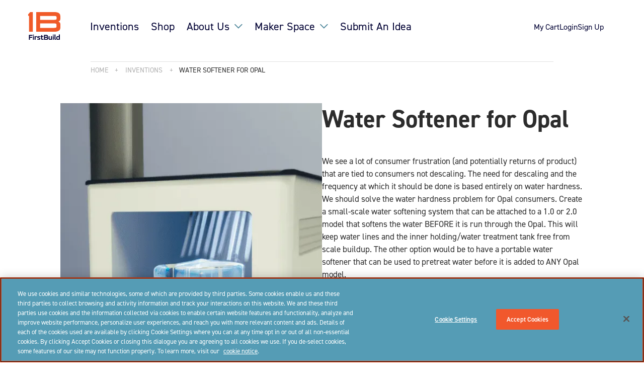

--- FILE ---
content_type: text/html; charset=UTF-8
request_url: https://firstbuild.com/inventions/water-softener-for-opal/
body_size: 56808
content:
<!DOCTYPE html><html lang="en"><head><script>if(navigator.userAgent.match(/MSIE|Internet Explorer/i)||navigator.userAgent.match(/Trident\/7\..*?rv:11/i)){let e=document.location.href;if(!e.match(/[?&]nonitro/)){if(e.indexOf("?")==-1){if(e.indexOf("#")==-1){document.location.href=e+"?nonitro=1"}else{document.location.href=e.replace("#","?nonitro=1#")}}else{if(e.indexOf("#")==-1){document.location.href=e+"&nonitro=1"}else{document.location.href=e.replace("#","&nonitro=1#")}}}}</script><link rel="preconnect" href="https://www.google.com" /><link rel="preconnect" href="https://cdn-ileghje.nitrocdn.com" /><link rel="preconnect" href="https://www.googletagmanager.com" /><meta charset="UTF-8" /><meta http-equiv="X-UA-Compatible" content="IE=edge" /><meta name="viewport" content="width=device-width, initial-scale=1" /><link rel="preload" href="https://cdn-ileghje.nitrocdn.com/kwwhejVVlhffmkAMRNrTFtqkSeEDlTYD/assets/images/optimized/rev-3f04436/firstbuild.com/wp-content/uploads/2022/12/DALL%C2%B7E-2022-12-14-11.39.19-a-realistic-render-of-a-small-box-with-water-flowing-through-it-into-an-ice-making-machine-486x.png" imagesrcset="https://cdn-ileghje.nitrocdn.com/kwwhejVVlhffmkAMRNrTFtqkSeEDlTYD/assets/images/optimized/rev-3f04436/firstbuild.com/wp-content/uploads/2022/12/DALL%C2%B7E-2022-12-14-11.39.19-a-realistic-render-of-a-small-box-with-water-flowing-through-it-into-an-ice-making-machine-486x0.png 1x, https://cdn-ileghje.nitrocdn.com/kwwhejVVlhffmkAMRNrTFtqkSeEDlTYD/assets/images/optimized/rev-3f04436/firstbuild.com/wp-content/uploads/2022/12/DALL%C2%B7E-2022-12-14-11.39.19-a-realistic-render-of-a-small-box-with-water-flowing-through-it-into-an-ice-making-machine-972x0.png 2x" as="image" fetchpriority="high" /><meta name="author" content="" /><title>Water Softener for Opal - FirstBuild</title><meta name="robots" content="index, follow, max-image-preview:large, max-snippet:-1, max-video-preview:-1" /><meta property="og:locale" content="en_US" /><meta property="og:type" content="article" /><meta property="og:title" content="Water Softener for Opal - FirstBuild" /><meta property="og:url" content="https://firstbuild.com/inventions/water-softener-for-opal/" /><meta property="og:site_name" content="FirstBuild" /><meta property="article:modified_time" content="2022-12-14T16:45:28+00:00" /><meta name="twitter:card" content="summary_large_image" /><meta name="msapplication-TileImage" content="https://firstbuild.com/wp-content/uploads/2022/04/logo-firstbuild.svg" /><meta name="generator" content="NitroPack" /><script>var NPSH,NitroScrollHelper;NPSH=NitroScrollHelper=function(){let e=null;const o=window.sessionStorage.getItem("nitroScrollPos");function t(){let e=JSON.parse(window.sessionStorage.getItem("nitroScrollPos"))||{};if(typeof e!=="object"){e={}}e[document.URL]=window.scrollY;window.sessionStorage.setItem("nitroScrollPos",JSON.stringify(e))}window.addEventListener("scroll",function(){if(e!==null){clearTimeout(e)}e=setTimeout(t,200)},{passive:true});let r={};r.getScrollPos=()=>{if(!o){return 0}const e=JSON.parse(o);return e[document.URL]||0};r.isScrolled=()=>{return r.getScrollPos()>document.documentElement.clientHeight*.5};return r}();</script><script>(function(){var a=false;var e=document.documentElement.classList;var i=navigator.userAgent.toLowerCase();var n=["android","iphone","ipad"];var r=n.length;var o;var d=null;for(var t=0;t<r;t++){o=n[t];if(i.indexOf(o)>-1)d=o;if(e.contains(o)){a=true;e.remove(o)}}if(a&&d){e.add(d);if(d=="iphone"||d=="ipad"){e.add("ios")}}})();</script><script type="text/worker" id="nitro-web-worker">var preloadRequests=0;var remainingCount={};var baseURI="";self.onmessage=function(e){switch(e.data.cmd){case"RESOURCE_PRELOAD":var o=e.data.requestId;remainingCount[o]=0;e.data.resources.forEach(function(e){preload(e,function(o){return function(){console.log(o+" DONE: "+e);if(--remainingCount[o]==0){self.postMessage({cmd:"RESOURCE_PRELOAD",requestId:o})}}}(o));remainingCount[o]++});break;case"SET_BASEURI":baseURI=e.data.uri;break}};async function preload(e,o){if(typeof URL!=="undefined"&&baseURI){try{var a=new URL(e,baseURI);e=a.href}catch(e){console.log("Worker error: "+e.message)}}console.log("Preloading "+e);try{var n=new Request(e,{mode:"no-cors",redirect:"follow"});await fetch(n);o()}catch(a){console.log(a);var r=new XMLHttpRequest;r.responseType="blob";r.onload=o;r.onerror=o;r.open("GET",e,true);r.send()}}</script><script id="nprl">(()=>{if(window.NPRL!=undefined)return;(function(e){var t=e.prototype;t.after||(t.after=function(){var e,t=arguments,n=t.length,r=0,i=this,o=i.parentNode,a=Node,c=String,u=document;if(o!==null){while(r<n){(e=t[r])instanceof a?(i=i.nextSibling)!==null?o.insertBefore(e,i):o.appendChild(e):o.appendChild(u.createTextNode(c(e)));++r}}})})(Element);var e,t;e=t=function(){var t=false;var r=window.URL||window.webkitURL;var i=false;var o=true;var a=2;var c=null;var u=null;var d=true;var s=window.nitroGtmExcludes!=undefined;var l=s?JSON.parse(atob(window.nitroGtmExcludes)).map(e=>new RegExp(e)):[];var f;var m;var v=null;var p=null;var g=null;var h={touch:["touchmove","touchend"],default:["mousemove","click","keydown","wheel"]};var E=true;var y=[];var w=false;var b=[];var S=0;var N=0;var L=false;var T=0;var R=null;var O=false;var A=false;var C=false;var P=[];var I=[];var M=[];var k=[];var x=false;var _={};var j=new Map;var B="noModule"in HTMLScriptElement.prototype;var q=requestAnimationFrame||mozRequestAnimationFrame||webkitRequestAnimationFrame||msRequestAnimationFrame;const D="gtm.js?id=";function H(e,t){if(!_[e]){_[e]=[]}_[e].push(t)}function U(e,t){if(_[e]){var n=0,r=_[e];for(var n=0;n<r.length;n++){r[n].call(this,t)}}}function Y(){(function(e,t){var r=null;var i=function(e){r(e)};var o=null;var a={};var c=null;var u=null;var d=0;e.addEventListener(t,function(r){if(["load","DOMContentLoaded"].indexOf(t)!=-1){if(u){Q(function(){e.triggerNitroEvent(t)})}c=true}else if(t=="readystatechange"){d++;n.ogReadyState=d==1?"interactive":"complete";if(u&&u>=d){n.documentReadyState=n.ogReadyState;Q(function(){e.triggerNitroEvent(t)})}}});e.addEventListener(t+"Nitro",function(e){if(["load","DOMContentLoaded"].indexOf(t)!=-1){if(!c){e.preventDefault();e.stopImmediatePropagation()}else{}u=true}else if(t=="readystatechange"){u=n.documentReadyState=="interactive"?1:2;if(d<u){e.preventDefault();e.stopImmediatePropagation()}}});switch(t){case"load":o="onload";break;case"readystatechange":o="onreadystatechange";break;case"pageshow":o="onpageshow";break;default:o=null;break}if(o){Object.defineProperty(e,o,{get:function(){return r},set:function(n){if(typeof n!=="function"){r=null;e.removeEventListener(t+"Nitro",i)}else{if(!r){e.addEventListener(t+"Nitro",i)}r=n}}})}Object.defineProperty(e,"addEventListener"+t,{value:function(r){if(r!=t||!n.startedScriptLoading||document.currentScript&&document.currentScript.hasAttribute("nitro-exclude")){}else{arguments[0]+="Nitro"}e.ogAddEventListener.apply(e,arguments);a[arguments[1]]=arguments[0]}});Object.defineProperty(e,"removeEventListener"+t,{value:function(t){var n=a[arguments[1]];arguments[0]=n;e.ogRemoveEventListener.apply(e,arguments)}});Object.defineProperty(e,"triggerNitroEvent"+t,{value:function(t,n){n=n||e;var r=new Event(t+"Nitro",{bubbles:true});r.isNitroPack=true;Object.defineProperty(r,"type",{get:function(){return t},set:function(){}});Object.defineProperty(r,"target",{get:function(){return n},set:function(){}});e.dispatchEvent(r)}});if(typeof e.triggerNitroEvent==="undefined"){(function(){var t=e.addEventListener;var n=e.removeEventListener;Object.defineProperty(e,"ogAddEventListener",{value:t});Object.defineProperty(e,"ogRemoveEventListener",{value:n});Object.defineProperty(e,"addEventListener",{value:function(n){var r="addEventListener"+n;if(typeof e[r]!=="undefined"){e[r].apply(e,arguments)}else{t.apply(e,arguments)}},writable:true});Object.defineProperty(e,"removeEventListener",{value:function(t){var r="removeEventListener"+t;if(typeof e[r]!=="undefined"){e[r].apply(e,arguments)}else{n.apply(e,arguments)}}});Object.defineProperty(e,"triggerNitroEvent",{value:function(t,n){var r="triggerNitroEvent"+t;if(typeof e[r]!=="undefined"){e[r].apply(e,arguments)}}})})()}}).apply(null,arguments)}Y(window,"load");Y(window,"pageshow");Y(window,"DOMContentLoaded");Y(document,"DOMContentLoaded");Y(document,"readystatechange");try{var F=new Worker(r.createObjectURL(new Blob([document.getElementById("nitro-web-worker").textContent],{type:"text/javascript"})))}catch(e){var F=new Worker("data:text/javascript;base64,"+btoa(document.getElementById("nitro-web-worker").textContent))}F.onmessage=function(e){if(e.data.cmd=="RESOURCE_PRELOAD"){U(e.data.requestId,e)}};if(typeof document.baseURI!=="undefined"){F.postMessage({cmd:"SET_BASEURI",uri:document.baseURI})}var G=function(e){if(--S==0){Q(K)}};var W=function(e){e.target.removeEventListener("load",W);e.target.removeEventListener("error",W);e.target.removeEventListener("nitroTimeout",W);if(e.type!="nitroTimeout"){clearTimeout(e.target.nitroTimeout)}if(--N==0&&S==0){Q(J)}};var X=function(e){var t=e.textContent;try{var n=r.createObjectURL(new Blob([t.replace(/^(?:<!--)?(.*?)(?:-->)?$/gm,"$1")],{type:"text/javascript"}))}catch(e){var n="data:text/javascript;base64,"+btoa(t.replace(/^(?:<!--)?(.*?)(?:-->)?$/gm,"$1"))}return n};var K=function(){n.documentReadyState="interactive";document.triggerNitroEvent("readystatechange");document.triggerNitroEvent("DOMContentLoaded");if(window.pageYOffset||window.pageXOffset){window.dispatchEvent(new Event("scroll"))}A=true;Q(function(){if(N==0){Q(J)}Q($)})};var J=function(){if(!A||O)return;O=true;R.disconnect();en();n.documentReadyState="complete";document.triggerNitroEvent("readystatechange");window.triggerNitroEvent("load",document);window.triggerNitroEvent("pageshow",document);if(window.pageYOffset||window.pageXOffset||location.hash){let e=typeof history.scrollRestoration!=="undefined"&&history.scrollRestoration=="auto";if(e&&typeof NPSH!=="undefined"&&NPSH.getScrollPos()>0&&window.pageYOffset>document.documentElement.clientHeight*.5){window.scrollTo(0,NPSH.getScrollPos())}else if(location.hash){try{let e=document.querySelector(location.hash);if(e){e.scrollIntoView()}}catch(e){}}}var e=null;if(a==1){e=eo}else{e=eu}Q(e)};var Q=function(e){setTimeout(e,0)};var V=function(e){if(e.type=="touchend"||e.type=="click"){g=e}};var $=function(){if(d&&g){setTimeout(function(e){return function(){var t=function(e,t,n){var r=new Event(e,{bubbles:true,cancelable:true});if(e=="click"){r.clientX=t;r.clientY=n}else{r.touches=[{clientX:t,clientY:n}]}return r};var n;if(e.type=="touchend"){var r=e.changedTouches[0];n=document.elementFromPoint(r.clientX,r.clientY);n.dispatchEvent(t("touchstart"),r.clientX,r.clientY);n.dispatchEvent(t("touchend"),r.clientX,r.clientY);n.dispatchEvent(t("click"),r.clientX,r.clientY)}else if(e.type=="click"){n=document.elementFromPoint(e.clientX,e.clientY);n.dispatchEvent(t("click"),e.clientX,e.clientY)}}}(g),150);g=null}};var z=function(e){if(e.tagName=="SCRIPT"&&!e.hasAttribute("data-nitro-for-id")&&!e.hasAttribute("nitro-document-write")||e.tagName=="IMG"&&(e.hasAttribute("src")||e.hasAttribute("srcset"))||e.tagName=="IFRAME"&&e.hasAttribute("src")||e.tagName=="LINK"&&e.hasAttribute("href")&&e.hasAttribute("rel")&&e.getAttribute("rel")=="stylesheet"){if(e.tagName==="IFRAME"&&e.src.indexOf("about:blank")>-1){return}var t="";switch(e.tagName){case"LINK":t=e.href;break;case"IMG":if(k.indexOf(e)>-1)return;t=e.srcset||e.src;break;default:t=e.src;break}var n=e.getAttribute("type");if(!t&&e.tagName!=="SCRIPT")return;if((e.tagName=="IMG"||e.tagName=="LINK")&&(t.indexOf("data:")===0||t.indexOf("blob:")===0))return;if(e.tagName=="SCRIPT"&&n&&n!=="text/javascript"&&n!=="application/javascript"){if(n!=="module"||!B)return}if(e.tagName==="SCRIPT"){if(k.indexOf(e)>-1)return;if(e.noModule&&B){return}let t=null;if(document.currentScript){if(document.currentScript.src&&document.currentScript.src.indexOf(D)>-1){t=document.currentScript}if(document.currentScript.hasAttribute("data-nitro-gtm-id")){e.setAttribute("data-nitro-gtm-id",document.currentScript.getAttribute("data-nitro-gtm-id"))}}else if(window.nitroCurrentScript){if(window.nitroCurrentScript.src&&window.nitroCurrentScript.src.indexOf(D)>-1){t=window.nitroCurrentScript}}if(t&&s){let n=false;for(const t of l){n=e.src?t.test(e.src):t.test(e.textContent);if(n){break}}if(!n){e.type="text/googletagmanagerscript";let n=t.hasAttribute("data-nitro-gtm-id")?t.getAttribute("data-nitro-gtm-id"):t.id;if(!j.has(n)){j.set(n,[])}let r=j.get(n);r.push(e);return}}if(!e.src){if(e.textContent.length>0){e.textContent+="\n;if(document.currentScript.nitroTimeout) {clearTimeout(document.currentScript.nitroTimeout);}; setTimeout(function() { this.dispatchEvent(new Event('load')); }.bind(document.currentScript), 0);"}else{return}}else{}k.push(e)}if(!e.hasOwnProperty("nitroTimeout")){N++;e.addEventListener("load",W,true);e.addEventListener("error",W,true);e.addEventListener("nitroTimeout",W,true);e.nitroTimeout=setTimeout(function(){console.log("Resource timed out",e);e.dispatchEvent(new Event("nitroTimeout"))},5e3)}}};var Z=function(e){if(e.hasOwnProperty("nitroTimeout")&&e.nitroTimeout){clearTimeout(e.nitroTimeout);e.nitroTimeout=null;e.dispatchEvent(new Event("nitroTimeout"))}};document.documentElement.addEventListener("load",function(e){if(e.target.tagName=="SCRIPT"||e.target.tagName=="IMG"){k.push(e.target)}},true);document.documentElement.addEventListener("error",function(e){if(e.target.tagName=="SCRIPT"||e.target.tagName=="IMG"){k.push(e.target)}},true);var ee=["appendChild","replaceChild","insertBefore","prepend","append","before","after","replaceWith","insertAdjacentElement"];var et=function(){if(s){window._nitro_setTimeout=window.setTimeout;window.setTimeout=function(e,t,...n){let r=document.currentScript||window.nitroCurrentScript;if(!r||r.src&&r.src.indexOf(D)==-1){return window._nitro_setTimeout.call(window,e,t,...n)}return window._nitro_setTimeout.call(window,function(e,t){return function(...n){window.nitroCurrentScript=e;t(...n)}}(r,e),t,...n)}}ee.forEach(function(e){HTMLElement.prototype["og"+e]=HTMLElement.prototype[e];HTMLElement.prototype[e]=function(...t){if(this.parentNode||this===document.documentElement){switch(e){case"replaceChild":case"insertBefore":t.pop();break;case"insertAdjacentElement":t.shift();break}t.forEach(function(e){if(!e)return;if(e.tagName=="SCRIPT"){z(e)}else{if(e.children&&e.children.length>0){e.querySelectorAll("script").forEach(z)}}})}return this["og"+e].apply(this,arguments)}})};var en=function(){if(s&&typeof window._nitro_setTimeout==="function"){window.setTimeout=window._nitro_setTimeout}ee.forEach(function(e){HTMLElement.prototype[e]=HTMLElement.prototype["og"+e]})};var er=async function(){if(o){ef(f);ef(V);if(v){clearTimeout(v);v=null}}if(T===1){L=true;return}else if(T===0){T=-1}n.startedScriptLoading=true;Object.defineProperty(document,"readyState",{get:function(){return n.documentReadyState},set:function(){}});var e=document.documentElement;var t={attributes:true,attributeFilter:["src"],childList:true,subtree:true};R=new MutationObserver(function(e,t){e.forEach(function(e){if(e.type=="childList"&&e.addedNodes.length>0){e.addedNodes.forEach(function(e){if(!document.documentElement.contains(e)){return}if(e.tagName=="IMG"||e.tagName=="IFRAME"||e.tagName=="LINK"){z(e)}})}if(e.type=="childList"&&e.removedNodes.length>0){e.removedNodes.forEach(function(e){if(e.tagName=="IFRAME"||e.tagName=="LINK"){Z(e)}})}if(e.type=="attributes"){var t=e.target;if(!document.documentElement.contains(t)){return}if(t.tagName=="IFRAME"||t.tagName=="LINK"||t.tagName=="IMG"||t.tagName=="SCRIPT"){z(t)}}})});R.observe(e,t);if(!s){et()}await Promise.all(P);var r=b.shift();var i=null;var a=false;while(r){var c;var u=JSON.parse(atob(r.meta));var d=u.delay;if(r.type=="inline"){var l=document.getElementById(r.id);if(l){l.remove()}else{r=b.shift();continue}c=X(l);if(c===false){r=b.shift();continue}}else{c=r.src}if(!a&&r.type!="inline"&&(typeof u.attributes.async!="undefined"||typeof u.attributes.defer!="undefined")){if(i===null){i=r}else if(i===r){a=true}if(!a){b.push(r);r=b.shift();continue}}var m=document.createElement("script");m.src=c;m.setAttribute("data-nitro-for-id",r.id);for(var p in u.attributes){try{if(u.attributes[p]===false){m.setAttribute(p,"")}else{m.setAttribute(p,u.attributes[p])}}catch(e){console.log("Error while setting script attribute",m,e)}}m.async=false;if(u.canonicalLink!=""&&Object.getOwnPropertyDescriptor(m,"src")?.configurable!==false){(e=>{Object.defineProperty(m,"src",{get:function(){return e.canonicalLink},set:function(){}})})(u)}if(d){setTimeout((function(e,t){var n=document.querySelector("[data-nitro-marker-id='"+t+"']");if(n){n.after(e)}else{document.head.appendChild(e)}}).bind(null,m,r.id),d)}else{m.addEventListener("load",G);m.addEventListener("error",G);if(!m.noModule||!B){S++}var g=document.querySelector("[data-nitro-marker-id='"+r.id+"']");if(g){Q(function(e,t){return function(){e.after(t)}}(g,m))}else{Q(function(e){return function(){document.head.appendChild(e)}}(m))}}r=b.shift()}};var ei=function(){var e=document.getElementById("nitro-deferred-styles");var t=document.createElement("div");t.innerHTML=e.textContent;return t};var eo=async function(e){isPreload=e&&e.type=="NitroPreload";if(!isPreload){T=-1;E=false;if(o){ef(f);ef(V);if(v){clearTimeout(v);v=null}}}if(w===false){var t=ei();let e=t.querySelectorAll('style,link[rel="stylesheet"]');w=e.length;if(w){let e=document.getElementById("nitro-deferred-styles-marker");e.replaceWith.apply(e,t.childNodes)}else if(isPreload){Q(ed)}else{es()}}else if(w===0&&!isPreload){es()}};var ea=function(){var e=ei();var t=e.childNodes;var n;var r=[];for(var i=0;i<t.length;i++){n=t[i];if(n.href){r.push(n.href)}}var o="css-preload";H(o,function(e){eo(new Event("NitroPreload"))});if(r.length){F.postMessage({cmd:"RESOURCE_PRELOAD",resources:r,requestId:o})}else{Q(function(){U(o)})}};var ec=function(){if(T===-1)return;T=1;var e=[];var t,n;for(var r=0;r<b.length;r++){t=b[r];if(t.type!="inline"){if(t.src){n=JSON.parse(atob(t.meta));if(n.delay)continue;if(n.attributes.type&&n.attributes.type=="module"&&!B)continue;e.push(t.src)}}}if(e.length){var i="js-preload";H(i,function(e){T=2;if(L){Q(er)}});F.postMessage({cmd:"RESOURCE_PRELOAD",resources:e,requestId:i})}};var eu=function(){while(I.length){style=I.shift();if(style.hasAttribute("nitropack-onload")){style.setAttribute("onload",style.getAttribute("nitropack-onload"));Q(function(e){return function(){e.dispatchEvent(new Event("load"))}}(style))}}while(M.length){style=M.shift();if(style.hasAttribute("nitropack-onerror")){style.setAttribute("onerror",style.getAttribute("nitropack-onerror"));Q(function(e){return function(){e.dispatchEvent(new Event("error"))}}(style))}}};var ed=function(){if(!x){if(i){Q(function(){var e=document.getElementById("nitro-critical-css");if(e){e.remove()}})}x=true;onStylesLoadEvent=new Event("NitroStylesLoaded");onStylesLoadEvent.isNitroPack=true;window.dispatchEvent(onStylesLoadEvent)}};var es=function(){if(a==2){Q(er)}else{eu()}};var el=function(e){m.forEach(function(t){document.addEventListener(t,e,true)})};var ef=function(e){m.forEach(function(t){document.removeEventListener(t,e,true)})};if(s){et()}return{setAutoRemoveCriticalCss:function(e){i=e},registerScript:function(e,t,n){b.push({type:"remote",src:e,id:t,meta:n})},registerInlineScript:function(e,t){b.push({type:"inline",id:e,meta:t})},registerStyle:function(e,t,n){y.push({href:e,rel:t,media:n})},onLoadStyle:function(e){I.push(e);if(w!==false&&--w==0){Q(ed);if(E){E=false}else{es()}}},onErrorStyle:function(e){M.push(e);if(w!==false&&--w==0){Q(ed);if(E){E=false}else{es()}}},loadJs:function(e,t){if(!e.src){var n=X(e);if(n!==false){e.src=n;e.textContent=""}}if(t){Q(function(e,t){return function(){e.after(t)}}(t,e))}else{Q(function(e){return function(){document.head.appendChild(e)}}(e))}},loadQueuedResources:async function(){window.dispatchEvent(new Event("NitroBootStart"));if(p){clearTimeout(p);p=null}window.removeEventListener("load",e.loadQueuedResources);f=a==1?er:eo;if(!o||g){Q(f)}else{if(navigator.userAgent.indexOf(" Edge/")==-1){ea();H("css-preload",ec)}el(f);if(u){if(c){v=setTimeout(f,c)}}else{}}},fontPreload:function(e){var t="critical-fonts";H(t,function(e){document.getElementById("nitro-critical-fonts").type="text/css"});F.postMessage({cmd:"RESOURCE_PRELOAD",resources:e,requestId:t})},boot:function(){if(t)return;t=true;C=typeof NPSH!=="undefined"&&NPSH.isScrolled();let n=document.prerendering;if(location.hash||C||n){o=false}m=h.default.concat(h.touch);p=setTimeout(e.loadQueuedResources,1500);el(V);if(C){e.loadQueuedResources()}else{window.addEventListener("load",e.loadQueuedResources)}},addPrerequisite:function(e){P.push(e)},getTagManagerNodes:function(e){if(!e)return j;return j.get(e)??[]}}}();var n,r;n=r=function(){var t=document.write;return{documentWrite:function(n,r){if(n&&n.hasAttribute("nitro-exclude")){return t.call(document,r)}var i=null;if(n.documentWriteContainer){i=n.documentWriteContainer}else{i=document.createElement("span");n.documentWriteContainer=i}var o=null;if(n){if(n.hasAttribute("data-nitro-for-id")){o=document.querySelector('template[data-nitro-marker-id="'+n.getAttribute("data-nitro-for-id")+'"]')}else{o=n}}i.innerHTML+=r;i.querySelectorAll("script").forEach(function(e){e.setAttribute("nitro-document-write","")});if(!i.parentNode){if(o){o.parentNode.insertBefore(i,o)}else{document.body.appendChild(i)}}var a=document.createElement("span");a.innerHTML=r;var c=a.querySelectorAll("script");if(c.length){c.forEach(function(t){var n=t.getAttributeNames();var r=document.createElement("script");n.forEach(function(e){r.setAttribute(e,t.getAttribute(e))});r.async=false;if(!t.src&&t.textContent){r.textContent=t.textContent}e.loadJs(r,o)})}},TrustLogo:function(e,t){var n=document.getElementById(e);var r=document.createElement("img");r.src=t;n.parentNode.insertBefore(r,n)},documentReadyState:"loading",ogReadyState:document.readyState,startedScriptLoading:false,loadScriptDelayed:function(e,t){setTimeout(function(){var t=document.createElement("script");t.src=e;document.head.appendChild(t)},t)}}}();document.write=function(e){n.documentWrite(document.currentScript,e)};document.writeln=function(e){n.documentWrite(document.currentScript,e+"\n")};window.NPRL=e;window.NitroResourceLoader=t;window.NPh=n;window.NitroPackHelper=r})();</script><style id="nitro-fonts">@font-face{font-family:"din-2014";src:url("https://cdn-ileghje.nitrocdn.com/kwwhejVVlhffmkAMRNrTFtqkSeEDlTYD/assets/desktop/source/rev-84764b2/use.typekit.net/af/35b7e6/00000000000000007735afe4/30/e32f2fd5757400a9b7d29f7090fe9ea2.l") format("woff2");font-display:swap;font-style:normal;font-weight:300;font-stretch:normal}@font-face{font-family:"din-2014";src:url("https://cdn-ileghje.nitrocdn.com/kwwhejVVlhffmkAMRNrTFtqkSeEDlTYD/assets/desktop/source/rev-84764b2/use.typekit.net/af/b97042/00000000000000007735afe8/30/66e02b1971eaab5901a6bc90b665576a.l") format("woff2");font-display:swap;font-style:italic;font-weight:300;font-stretch:normal}@font-face{font-family:"din-2014";src:url("https://cdn-ileghje.nitrocdn.com/kwwhejVVlhffmkAMRNrTFtqkSeEDlTYD/assets/desktop/source/rev-84764b2/use.typekit.net/af/570287/00000000000000007735afea/30/db513435c7f53651f721253be3e85475.l") format("woff2");font-display:swap;font-style:italic;font-weight:400;font-stretch:normal}@font-face{font-family:"din-2014";src:url("https://cdn-ileghje.nitrocdn.com/kwwhejVVlhffmkAMRNrTFtqkSeEDlTYD/assets/desktop/source/rev-84764b2/use.typekit.net/af/c2b6e5/00000000000000007735afee/30/67787edd90c8519c870ba6983acbf29e.l") format("woff2");font-display:swap;font-style:normal;font-weight:400;font-stretch:normal}@font-face{font-family:"din-2014";src:url("https://cdn-ileghje.nitrocdn.com/kwwhejVVlhffmkAMRNrTFtqkSeEDlTYD/assets/desktop/source/rev-84764b2/use.typekit.net/af/2bc98d/00000000000000007735aff1/30/294aaa818f91920fa25fd6f3eacb1e2b.l") format("woff2");font-display:swap;font-style:normal;font-weight:600;font-stretch:normal}@font-face{font-family:"din-2014";src:url("https://cdn-ileghje.nitrocdn.com/kwwhejVVlhffmkAMRNrTFtqkSeEDlTYD/assets/desktop/source/rev-84764b2/use.typekit.net/af/cce580/00000000000000007735aff2/30/f9e3906a37ccf4b75d36138a579918dd.l") format("woff2");font-display:swap;font-style:italic;font-weight:600;font-stretch:normal}@font-face{font-family:"din-2014";src:url("https://cdn-ileghje.nitrocdn.com/kwwhejVVlhffmkAMRNrTFtqkSeEDlTYD/assets/desktop/source/rev-84764b2/use.typekit.net/af/efa8e9/00000000000000007735aff4/30/b32b776579ffc344dad256ee1fbd6098.l") format("woff2");font-display:swap;font-style:italic;font-weight:700;font-stretch:normal}@font-face{font-family:"din-2014";src:url("https://cdn-ileghje.nitrocdn.com/kwwhejVVlhffmkAMRNrTFtqkSeEDlTYD/assets/desktop/source/rev-84764b2/use.typekit.net/af/1fe1ce/00000000000000007735aff6/30/b649775cd12b077d4aff1824b9a0c4ef.l") format("woff2");font-display:swap;font-style:normal;font-weight:700;font-stretch:normal}@font-face{font-family:Font Awesome\ 6 Pro;font-style:normal;font-weight:900;font-display:swap;src:url("https://cdn-ileghje.nitrocdn.com/kwwhejVVlhffmkAMRNrTFtqkSeEDlTYD/assets/static/source/rev-84764b2/firstbuild.com/wp-content/themes/firstbuild/frontend-apps/fb-frontend/public/build/assets/fa-solid-900-UlF8ZxAw.woff2") format("woff2")}@font-face{font-family:Font Awesome\ 6 Pro;font-style:normal;font-weight:300;font-display:swap;src:url("https://cdn-ileghje.nitrocdn.com/kwwhejVVlhffmkAMRNrTFtqkSeEDlTYD/assets/static/source/rev-84764b2/firstbuild.com/wp-content/themes/firstbuild/frontend-apps/fb-frontend/public/build/assets/fa-light-300-DWzMMVRQ.woff2") format("woff2")}@font-face{font-family:"Open Sans";font-style:normal;font-weight:300;font-stretch:100%;src:url("https://fonts.gstatic.com/s/opensans/v44/memvYaGs126MiZpBA-UvWbX2vVnXBbObj2OVTSKmu0SC55K5gw.woff2") format("woff2");unicode-range:U+0460-052F,U+1C80-1C8A,U+20B4,U+2DE0-2DFF,U+A640-A69F,U+FE2E-FE2F;font-display:swap}@font-face{font-family:"Open Sans";font-style:normal;font-weight:300;font-stretch:100%;src:url("https://fonts.gstatic.com/s/opensans/v44/memvYaGs126MiZpBA-UvWbX2vVnXBbObj2OVTSumu0SC55K5gw.woff2") format("woff2");unicode-range:U+0301,U+0400-045F,U+0490-0491,U+04B0-04B1,U+2116;font-display:swap}@font-face{font-family:"Open Sans";font-style:normal;font-weight:300;font-stretch:100%;src:url("https://fonts.gstatic.com/s/opensans/v44/memvYaGs126MiZpBA-UvWbX2vVnXBbObj2OVTSOmu0SC55K5gw.woff2") format("woff2");unicode-range:U+1F00-1FFF;font-display:swap}@font-face{font-family:"Open Sans";font-style:normal;font-weight:300;font-stretch:100%;src:url("https://fonts.gstatic.com/s/opensans/v44/memvYaGs126MiZpBA-UvWbX2vVnXBbObj2OVTSymu0SC55K5gw.woff2") format("woff2");unicode-range:U+0370-0377,U+037A-037F,U+0384-038A,U+038C,U+038E-03A1,U+03A3-03FF;font-display:swap}@font-face{font-family:"Open Sans";font-style:normal;font-weight:300;font-stretch:100%;src:url("https://fonts.gstatic.com/s/opensans/v44/memvYaGs126MiZpBA-UvWbX2vVnXBbObj2OVTS2mu0SC55K5gw.woff2") format("woff2");unicode-range:U+0307-0308,U+0590-05FF,U+200C-2010,U+20AA,U+25CC,U+FB1D-FB4F;font-display:swap}@font-face{font-family:"Open Sans";font-style:normal;font-weight:300;font-stretch:100%;src:url("https://fonts.gstatic.com/s/opensans/v44/memvYaGs126MiZpBA-UvWbX2vVnXBbObj2OVTVOmu0SC55K5gw.woff2") format("woff2");unicode-range:U+0302-0303,U+0305,U+0307-0308,U+0310,U+0312,U+0315,U+031A,U+0326-0327,U+032C,U+032F-0330,U+0332-0333,U+0338,U+033A,U+0346,U+034D,U+0391-03A1,U+03A3-03A9,U+03B1-03C9,U+03D1,U+03D5-03D6,U+03F0-03F1,U+03F4-03F5,U+2016-2017,U+2034-2038,U+203C,U+2040,U+2043,U+2047,U+2050,U+2057,U+205F,U+2070-2071,U+2074-208E,U+2090-209C,U+20D0-20DC,U+20E1,U+20E5-20EF,U+2100-2112,U+2114-2115,U+2117-2121,U+2123-214F,U+2190,U+2192,U+2194-21AE,U+21B0-21E5,U+21F1-21F2,U+21F4-2211,U+2213-2214,U+2216-22FF,U+2308-230B,U+2310,U+2319,U+231C-2321,U+2336-237A,U+237C,U+2395,U+239B-23B7,U+23D0,U+23DC-23E1,U+2474-2475,U+25AF,U+25B3,U+25B7,U+25BD,U+25C1,U+25CA,U+25CC,U+25FB,U+266D-266F,U+27C0-27FF,U+2900-2AFF,U+2B0E-2B11,U+2B30-2B4C,U+2BFE,U+3030,U+FF5B,U+FF5D,U+1D400-1D7FF,U+1EE00-1EEFF;font-display:swap}@font-face{font-family:"Open Sans";font-style:normal;font-weight:300;font-stretch:100%;src:url("https://fonts.gstatic.com/s/opensans/v44/memvYaGs126MiZpBA-UvWbX2vVnXBbObj2OVTUGmu0SC55K5gw.woff2") format("woff2");unicode-range:U+0001-000C,U+000E-001F,U+007F-009F,U+20DD-20E0,U+20E2-20E4,U+2150-218F,U+2190,U+2192,U+2194-2199,U+21AF,U+21E6-21F0,U+21F3,U+2218-2219,U+2299,U+22C4-22C6,U+2300-243F,U+2440-244A,U+2460-24FF,U+25A0-27BF,U+2800-28FF,U+2921-2922,U+2981,U+29BF,U+29EB,U+2B00-2BFF,U+4DC0-4DFF,U+FFF9-FFFB,U+10140-1018E,U+10190-1019C,U+101A0,U+101D0-101FD,U+102E0-102FB,U+10E60-10E7E,U+1D2C0-1D2D3,U+1D2E0-1D37F,U+1F000-1F0FF,U+1F100-1F1AD,U+1F1E6-1F1FF,U+1F30D-1F30F,U+1F315,U+1F31C,U+1F31E,U+1F320-1F32C,U+1F336,U+1F378,U+1F37D,U+1F382,U+1F393-1F39F,U+1F3A7-1F3A8,U+1F3AC-1F3AF,U+1F3C2,U+1F3C4-1F3C6,U+1F3CA-1F3CE,U+1F3D4-1F3E0,U+1F3ED,U+1F3F1-1F3F3,U+1F3F5-1F3F7,U+1F408,U+1F415,U+1F41F,U+1F426,U+1F43F,U+1F441-1F442,U+1F444,U+1F446-1F449,U+1F44C-1F44E,U+1F453,U+1F46A,U+1F47D,U+1F4A3,U+1F4B0,U+1F4B3,U+1F4B9,U+1F4BB,U+1F4BF,U+1F4C8-1F4CB,U+1F4D6,U+1F4DA,U+1F4DF,U+1F4E3-1F4E6,U+1F4EA-1F4ED,U+1F4F7,U+1F4F9-1F4FB,U+1F4FD-1F4FE,U+1F503,U+1F507-1F50B,U+1F50D,U+1F512-1F513,U+1F53E-1F54A,U+1F54F-1F5FA,U+1F610,U+1F650-1F67F,U+1F687,U+1F68D,U+1F691,U+1F694,U+1F698,U+1F6AD,U+1F6B2,U+1F6B9-1F6BA,U+1F6BC,U+1F6C6-1F6CF,U+1F6D3-1F6D7,U+1F6E0-1F6EA,U+1F6F0-1F6F3,U+1F6F7-1F6FC,U+1F700-1F7FF,U+1F800-1F80B,U+1F810-1F847,U+1F850-1F859,U+1F860-1F887,U+1F890-1F8AD,U+1F8B0-1F8BB,U+1F8C0-1F8C1,U+1F900-1F90B,U+1F93B,U+1F946,U+1F984,U+1F996,U+1F9E9,U+1FA00-1FA6F,U+1FA70-1FA7C,U+1FA80-1FA89,U+1FA8F-1FAC6,U+1FACE-1FADC,U+1FADF-1FAE9,U+1FAF0-1FAF8,U+1FB00-1FBFF;font-display:swap}@font-face{font-family:"Open Sans";font-style:normal;font-weight:300;font-stretch:100%;src:url("https://fonts.gstatic.com/s/opensans/v44/memvYaGs126MiZpBA-UvWbX2vVnXBbObj2OVTSCmu0SC55K5gw.woff2") format("woff2");unicode-range:U+0102-0103,U+0110-0111,U+0128-0129,U+0168-0169,U+01A0-01A1,U+01AF-01B0,U+0300-0301,U+0303-0304,U+0308-0309,U+0323,U+0329,U+1EA0-1EF9,U+20AB;font-display:swap}@font-face{font-family:"Open Sans";font-style:normal;font-weight:300;font-stretch:100%;src:url("https://fonts.gstatic.com/s/opensans/v44/memvYaGs126MiZpBA-UvWbX2vVnXBbObj2OVTSGmu0SC55K5gw.woff2") format("woff2");unicode-range:U+0100-02BA,U+02BD-02C5,U+02C7-02CC,U+02CE-02D7,U+02DD-02FF,U+0304,U+0308,U+0329,U+1D00-1DBF,U+1E00-1E9F,U+1EF2-1EFF,U+2020,U+20A0-20AB,U+20AD-20C0,U+2113,U+2C60-2C7F,U+A720-A7FF;font-display:swap}@font-face{font-family:"Open Sans";font-style:normal;font-weight:300;font-stretch:100%;src:url("https://fonts.gstatic.com/s/opensans/v44/memvYaGs126MiZpBA-UvWbX2vVnXBbObj2OVTS-mu0SC55I.woff2") format("woff2");unicode-range:U+0000-00FF,U+0131,U+0152-0153,U+02BB-02BC,U+02C6,U+02DA,U+02DC,U+0304,U+0308,U+0329,U+2000-206F,U+20AC,U+2122,U+2191,U+2193,U+2212,U+2215,U+FEFF,U+FFFD;font-display:swap}@font-face{font-family:"Open Sans";font-style:normal;font-weight:400;font-stretch:100%;src:url("https://fonts.gstatic.com/s/opensans/v44/memvYaGs126MiZpBA-UvWbX2vVnXBbObj2OVTSKmu0SC55K5gw.woff2") format("woff2");unicode-range:U+0460-052F,U+1C80-1C8A,U+20B4,U+2DE0-2DFF,U+A640-A69F,U+FE2E-FE2F;font-display:swap}@font-face{font-family:"Open Sans";font-style:normal;font-weight:400;font-stretch:100%;src:url("https://fonts.gstatic.com/s/opensans/v44/memvYaGs126MiZpBA-UvWbX2vVnXBbObj2OVTSumu0SC55K5gw.woff2") format("woff2");unicode-range:U+0301,U+0400-045F,U+0490-0491,U+04B0-04B1,U+2116;font-display:swap}@font-face{font-family:"Open Sans";font-style:normal;font-weight:400;font-stretch:100%;src:url("https://fonts.gstatic.com/s/opensans/v44/memvYaGs126MiZpBA-UvWbX2vVnXBbObj2OVTSOmu0SC55K5gw.woff2") format("woff2");unicode-range:U+1F00-1FFF;font-display:swap}@font-face{font-family:"Open Sans";font-style:normal;font-weight:400;font-stretch:100%;src:url("https://fonts.gstatic.com/s/opensans/v44/memvYaGs126MiZpBA-UvWbX2vVnXBbObj2OVTSymu0SC55K5gw.woff2") format("woff2");unicode-range:U+0370-0377,U+037A-037F,U+0384-038A,U+038C,U+038E-03A1,U+03A3-03FF;font-display:swap}@font-face{font-family:"Open Sans";font-style:normal;font-weight:400;font-stretch:100%;src:url("https://fonts.gstatic.com/s/opensans/v44/memvYaGs126MiZpBA-UvWbX2vVnXBbObj2OVTS2mu0SC55K5gw.woff2") format("woff2");unicode-range:U+0307-0308,U+0590-05FF,U+200C-2010,U+20AA,U+25CC,U+FB1D-FB4F;font-display:swap}@font-face{font-family:"Open Sans";font-style:normal;font-weight:400;font-stretch:100%;src:url("https://fonts.gstatic.com/s/opensans/v44/memvYaGs126MiZpBA-UvWbX2vVnXBbObj2OVTVOmu0SC55K5gw.woff2") format("woff2");unicode-range:U+0302-0303,U+0305,U+0307-0308,U+0310,U+0312,U+0315,U+031A,U+0326-0327,U+032C,U+032F-0330,U+0332-0333,U+0338,U+033A,U+0346,U+034D,U+0391-03A1,U+03A3-03A9,U+03B1-03C9,U+03D1,U+03D5-03D6,U+03F0-03F1,U+03F4-03F5,U+2016-2017,U+2034-2038,U+203C,U+2040,U+2043,U+2047,U+2050,U+2057,U+205F,U+2070-2071,U+2074-208E,U+2090-209C,U+20D0-20DC,U+20E1,U+20E5-20EF,U+2100-2112,U+2114-2115,U+2117-2121,U+2123-214F,U+2190,U+2192,U+2194-21AE,U+21B0-21E5,U+21F1-21F2,U+21F4-2211,U+2213-2214,U+2216-22FF,U+2308-230B,U+2310,U+2319,U+231C-2321,U+2336-237A,U+237C,U+2395,U+239B-23B7,U+23D0,U+23DC-23E1,U+2474-2475,U+25AF,U+25B3,U+25B7,U+25BD,U+25C1,U+25CA,U+25CC,U+25FB,U+266D-266F,U+27C0-27FF,U+2900-2AFF,U+2B0E-2B11,U+2B30-2B4C,U+2BFE,U+3030,U+FF5B,U+FF5D,U+1D400-1D7FF,U+1EE00-1EEFF;font-display:swap}@font-face{font-family:"Open Sans";font-style:normal;font-weight:400;font-stretch:100%;src:url("https://fonts.gstatic.com/s/opensans/v44/memvYaGs126MiZpBA-UvWbX2vVnXBbObj2OVTUGmu0SC55K5gw.woff2") format("woff2");unicode-range:U+0001-000C,U+000E-001F,U+007F-009F,U+20DD-20E0,U+20E2-20E4,U+2150-218F,U+2190,U+2192,U+2194-2199,U+21AF,U+21E6-21F0,U+21F3,U+2218-2219,U+2299,U+22C4-22C6,U+2300-243F,U+2440-244A,U+2460-24FF,U+25A0-27BF,U+2800-28FF,U+2921-2922,U+2981,U+29BF,U+29EB,U+2B00-2BFF,U+4DC0-4DFF,U+FFF9-FFFB,U+10140-1018E,U+10190-1019C,U+101A0,U+101D0-101FD,U+102E0-102FB,U+10E60-10E7E,U+1D2C0-1D2D3,U+1D2E0-1D37F,U+1F000-1F0FF,U+1F100-1F1AD,U+1F1E6-1F1FF,U+1F30D-1F30F,U+1F315,U+1F31C,U+1F31E,U+1F320-1F32C,U+1F336,U+1F378,U+1F37D,U+1F382,U+1F393-1F39F,U+1F3A7-1F3A8,U+1F3AC-1F3AF,U+1F3C2,U+1F3C4-1F3C6,U+1F3CA-1F3CE,U+1F3D4-1F3E0,U+1F3ED,U+1F3F1-1F3F3,U+1F3F5-1F3F7,U+1F408,U+1F415,U+1F41F,U+1F426,U+1F43F,U+1F441-1F442,U+1F444,U+1F446-1F449,U+1F44C-1F44E,U+1F453,U+1F46A,U+1F47D,U+1F4A3,U+1F4B0,U+1F4B3,U+1F4B9,U+1F4BB,U+1F4BF,U+1F4C8-1F4CB,U+1F4D6,U+1F4DA,U+1F4DF,U+1F4E3-1F4E6,U+1F4EA-1F4ED,U+1F4F7,U+1F4F9-1F4FB,U+1F4FD-1F4FE,U+1F503,U+1F507-1F50B,U+1F50D,U+1F512-1F513,U+1F53E-1F54A,U+1F54F-1F5FA,U+1F610,U+1F650-1F67F,U+1F687,U+1F68D,U+1F691,U+1F694,U+1F698,U+1F6AD,U+1F6B2,U+1F6B9-1F6BA,U+1F6BC,U+1F6C6-1F6CF,U+1F6D3-1F6D7,U+1F6E0-1F6EA,U+1F6F0-1F6F3,U+1F6F7-1F6FC,U+1F700-1F7FF,U+1F800-1F80B,U+1F810-1F847,U+1F850-1F859,U+1F860-1F887,U+1F890-1F8AD,U+1F8B0-1F8BB,U+1F8C0-1F8C1,U+1F900-1F90B,U+1F93B,U+1F946,U+1F984,U+1F996,U+1F9E9,U+1FA00-1FA6F,U+1FA70-1FA7C,U+1FA80-1FA89,U+1FA8F-1FAC6,U+1FACE-1FADC,U+1FADF-1FAE9,U+1FAF0-1FAF8,U+1FB00-1FBFF;font-display:swap}@font-face{font-family:"Open Sans";font-style:normal;font-weight:400;font-stretch:100%;src:url("https://fonts.gstatic.com/s/opensans/v44/memvYaGs126MiZpBA-UvWbX2vVnXBbObj2OVTSCmu0SC55K5gw.woff2") format("woff2");unicode-range:U+0102-0103,U+0110-0111,U+0128-0129,U+0168-0169,U+01A0-01A1,U+01AF-01B0,U+0300-0301,U+0303-0304,U+0308-0309,U+0323,U+0329,U+1EA0-1EF9,U+20AB;font-display:swap}@font-face{font-family:"Open Sans";font-style:normal;font-weight:400;font-stretch:100%;src:url("https://fonts.gstatic.com/s/opensans/v44/memvYaGs126MiZpBA-UvWbX2vVnXBbObj2OVTSGmu0SC55K5gw.woff2") format("woff2");unicode-range:U+0100-02BA,U+02BD-02C5,U+02C7-02CC,U+02CE-02D7,U+02DD-02FF,U+0304,U+0308,U+0329,U+1D00-1DBF,U+1E00-1E9F,U+1EF2-1EFF,U+2020,U+20A0-20AB,U+20AD-20C0,U+2113,U+2C60-2C7F,U+A720-A7FF;font-display:swap}@font-face{font-family:"Open Sans";font-style:normal;font-weight:400;font-stretch:100%;src:url("https://fonts.gstatic.com/s/opensans/v44/memvYaGs126MiZpBA-UvWbX2vVnXBbObj2OVTS-mu0SC55I.woff2") format("woff2");unicode-range:U+0000-00FF,U+0131,U+0152-0153,U+02BB-02BC,U+02C6,U+02DA,U+02DC,U+0304,U+0308,U+0329,U+2000-206F,U+20AC,U+2122,U+2191,U+2193,U+2212,U+2215,U+FEFF,U+FFFD;font-display:swap}@font-face{font-family:"Open Sans";font-style:normal;font-weight:600;font-stretch:100%;src:url("https://fonts.gstatic.com/s/opensans/v44/memvYaGs126MiZpBA-UvWbX2vVnXBbObj2OVTSKmu0SC55K5gw.woff2") format("woff2");unicode-range:U+0460-052F,U+1C80-1C8A,U+20B4,U+2DE0-2DFF,U+A640-A69F,U+FE2E-FE2F;font-display:swap}@font-face{font-family:"Open Sans";font-style:normal;font-weight:600;font-stretch:100%;src:url("https://fonts.gstatic.com/s/opensans/v44/memvYaGs126MiZpBA-UvWbX2vVnXBbObj2OVTSumu0SC55K5gw.woff2") format("woff2");unicode-range:U+0301,U+0400-045F,U+0490-0491,U+04B0-04B1,U+2116;font-display:swap}@font-face{font-family:"Open Sans";font-style:normal;font-weight:600;font-stretch:100%;src:url("https://fonts.gstatic.com/s/opensans/v44/memvYaGs126MiZpBA-UvWbX2vVnXBbObj2OVTSOmu0SC55K5gw.woff2") format("woff2");unicode-range:U+1F00-1FFF;font-display:swap}@font-face{font-family:"Open Sans";font-style:normal;font-weight:600;font-stretch:100%;src:url("https://fonts.gstatic.com/s/opensans/v44/memvYaGs126MiZpBA-UvWbX2vVnXBbObj2OVTSymu0SC55K5gw.woff2") format("woff2");unicode-range:U+0370-0377,U+037A-037F,U+0384-038A,U+038C,U+038E-03A1,U+03A3-03FF;font-display:swap}@font-face{font-family:"Open Sans";font-style:normal;font-weight:600;font-stretch:100%;src:url("https://fonts.gstatic.com/s/opensans/v44/memvYaGs126MiZpBA-UvWbX2vVnXBbObj2OVTS2mu0SC55K5gw.woff2") format("woff2");unicode-range:U+0307-0308,U+0590-05FF,U+200C-2010,U+20AA,U+25CC,U+FB1D-FB4F;font-display:swap}@font-face{font-family:"Open Sans";font-style:normal;font-weight:600;font-stretch:100%;src:url("https://fonts.gstatic.com/s/opensans/v44/memvYaGs126MiZpBA-UvWbX2vVnXBbObj2OVTVOmu0SC55K5gw.woff2") format("woff2");unicode-range:U+0302-0303,U+0305,U+0307-0308,U+0310,U+0312,U+0315,U+031A,U+0326-0327,U+032C,U+032F-0330,U+0332-0333,U+0338,U+033A,U+0346,U+034D,U+0391-03A1,U+03A3-03A9,U+03B1-03C9,U+03D1,U+03D5-03D6,U+03F0-03F1,U+03F4-03F5,U+2016-2017,U+2034-2038,U+203C,U+2040,U+2043,U+2047,U+2050,U+2057,U+205F,U+2070-2071,U+2074-208E,U+2090-209C,U+20D0-20DC,U+20E1,U+20E5-20EF,U+2100-2112,U+2114-2115,U+2117-2121,U+2123-214F,U+2190,U+2192,U+2194-21AE,U+21B0-21E5,U+21F1-21F2,U+21F4-2211,U+2213-2214,U+2216-22FF,U+2308-230B,U+2310,U+2319,U+231C-2321,U+2336-237A,U+237C,U+2395,U+239B-23B7,U+23D0,U+23DC-23E1,U+2474-2475,U+25AF,U+25B3,U+25B7,U+25BD,U+25C1,U+25CA,U+25CC,U+25FB,U+266D-266F,U+27C0-27FF,U+2900-2AFF,U+2B0E-2B11,U+2B30-2B4C,U+2BFE,U+3030,U+FF5B,U+FF5D,U+1D400-1D7FF,U+1EE00-1EEFF;font-display:swap}@font-face{font-family:"Open Sans";font-style:normal;font-weight:600;font-stretch:100%;src:url("https://fonts.gstatic.com/s/opensans/v44/memvYaGs126MiZpBA-UvWbX2vVnXBbObj2OVTUGmu0SC55K5gw.woff2") format("woff2");unicode-range:U+0001-000C,U+000E-001F,U+007F-009F,U+20DD-20E0,U+20E2-20E4,U+2150-218F,U+2190,U+2192,U+2194-2199,U+21AF,U+21E6-21F0,U+21F3,U+2218-2219,U+2299,U+22C4-22C6,U+2300-243F,U+2440-244A,U+2460-24FF,U+25A0-27BF,U+2800-28FF,U+2921-2922,U+2981,U+29BF,U+29EB,U+2B00-2BFF,U+4DC0-4DFF,U+FFF9-FFFB,U+10140-1018E,U+10190-1019C,U+101A0,U+101D0-101FD,U+102E0-102FB,U+10E60-10E7E,U+1D2C0-1D2D3,U+1D2E0-1D37F,U+1F000-1F0FF,U+1F100-1F1AD,U+1F1E6-1F1FF,U+1F30D-1F30F,U+1F315,U+1F31C,U+1F31E,U+1F320-1F32C,U+1F336,U+1F378,U+1F37D,U+1F382,U+1F393-1F39F,U+1F3A7-1F3A8,U+1F3AC-1F3AF,U+1F3C2,U+1F3C4-1F3C6,U+1F3CA-1F3CE,U+1F3D4-1F3E0,U+1F3ED,U+1F3F1-1F3F3,U+1F3F5-1F3F7,U+1F408,U+1F415,U+1F41F,U+1F426,U+1F43F,U+1F441-1F442,U+1F444,U+1F446-1F449,U+1F44C-1F44E,U+1F453,U+1F46A,U+1F47D,U+1F4A3,U+1F4B0,U+1F4B3,U+1F4B9,U+1F4BB,U+1F4BF,U+1F4C8-1F4CB,U+1F4D6,U+1F4DA,U+1F4DF,U+1F4E3-1F4E6,U+1F4EA-1F4ED,U+1F4F7,U+1F4F9-1F4FB,U+1F4FD-1F4FE,U+1F503,U+1F507-1F50B,U+1F50D,U+1F512-1F513,U+1F53E-1F54A,U+1F54F-1F5FA,U+1F610,U+1F650-1F67F,U+1F687,U+1F68D,U+1F691,U+1F694,U+1F698,U+1F6AD,U+1F6B2,U+1F6B9-1F6BA,U+1F6BC,U+1F6C6-1F6CF,U+1F6D3-1F6D7,U+1F6E0-1F6EA,U+1F6F0-1F6F3,U+1F6F7-1F6FC,U+1F700-1F7FF,U+1F800-1F80B,U+1F810-1F847,U+1F850-1F859,U+1F860-1F887,U+1F890-1F8AD,U+1F8B0-1F8BB,U+1F8C0-1F8C1,U+1F900-1F90B,U+1F93B,U+1F946,U+1F984,U+1F996,U+1F9E9,U+1FA00-1FA6F,U+1FA70-1FA7C,U+1FA80-1FA89,U+1FA8F-1FAC6,U+1FACE-1FADC,U+1FADF-1FAE9,U+1FAF0-1FAF8,U+1FB00-1FBFF;font-display:swap}@font-face{font-family:"Open Sans";font-style:normal;font-weight:600;font-stretch:100%;src:url("https://fonts.gstatic.com/s/opensans/v44/memvYaGs126MiZpBA-UvWbX2vVnXBbObj2OVTSCmu0SC55K5gw.woff2") format("woff2");unicode-range:U+0102-0103,U+0110-0111,U+0128-0129,U+0168-0169,U+01A0-01A1,U+01AF-01B0,U+0300-0301,U+0303-0304,U+0308-0309,U+0323,U+0329,U+1EA0-1EF9,U+20AB;font-display:swap}@font-face{font-family:"Open Sans";font-style:normal;font-weight:600;font-stretch:100%;src:url("https://fonts.gstatic.com/s/opensans/v44/memvYaGs126MiZpBA-UvWbX2vVnXBbObj2OVTSGmu0SC55K5gw.woff2") format("woff2");unicode-range:U+0100-02BA,U+02BD-02C5,U+02C7-02CC,U+02CE-02D7,U+02DD-02FF,U+0304,U+0308,U+0329,U+1D00-1DBF,U+1E00-1E9F,U+1EF2-1EFF,U+2020,U+20A0-20AB,U+20AD-20C0,U+2113,U+2C60-2C7F,U+A720-A7FF;font-display:swap}@font-face{font-family:"Open Sans";font-style:normal;font-weight:600;font-stretch:100%;src:url("https://fonts.gstatic.com/s/opensans/v44/memvYaGs126MiZpBA-UvWbX2vVnXBbObj2OVTS-mu0SC55I.woff2") format("woff2");unicode-range:U+0000-00FF,U+0131,U+0152-0153,U+02BB-02BC,U+02C6,U+02DA,U+02DC,U+0304,U+0308,U+0329,U+2000-206F,U+20AC,U+2122,U+2191,U+2193,U+2212,U+2215,U+FEFF,U+FFFD;font-display:swap}@font-face{font-family:"Open Sans";font-style:normal;font-weight:700;font-stretch:100%;src:url("https://fonts.gstatic.com/s/opensans/v44/memvYaGs126MiZpBA-UvWbX2vVnXBbObj2OVTSKmu0SC55K5gw.woff2") format("woff2");unicode-range:U+0460-052F,U+1C80-1C8A,U+20B4,U+2DE0-2DFF,U+A640-A69F,U+FE2E-FE2F;font-display:swap}@font-face{font-family:"Open Sans";font-style:normal;font-weight:700;font-stretch:100%;src:url("https://fonts.gstatic.com/s/opensans/v44/memvYaGs126MiZpBA-UvWbX2vVnXBbObj2OVTSumu0SC55K5gw.woff2") format("woff2");unicode-range:U+0301,U+0400-045F,U+0490-0491,U+04B0-04B1,U+2116;font-display:swap}@font-face{font-family:"Open Sans";font-style:normal;font-weight:700;font-stretch:100%;src:url("https://fonts.gstatic.com/s/opensans/v44/memvYaGs126MiZpBA-UvWbX2vVnXBbObj2OVTSOmu0SC55K5gw.woff2") format("woff2");unicode-range:U+1F00-1FFF;font-display:swap}@font-face{font-family:"Open Sans";font-style:normal;font-weight:700;font-stretch:100%;src:url("https://fonts.gstatic.com/s/opensans/v44/memvYaGs126MiZpBA-UvWbX2vVnXBbObj2OVTSymu0SC55K5gw.woff2") format("woff2");unicode-range:U+0370-0377,U+037A-037F,U+0384-038A,U+038C,U+038E-03A1,U+03A3-03FF;font-display:swap}@font-face{font-family:"Open Sans";font-style:normal;font-weight:700;font-stretch:100%;src:url("https://fonts.gstatic.com/s/opensans/v44/memvYaGs126MiZpBA-UvWbX2vVnXBbObj2OVTS2mu0SC55K5gw.woff2") format("woff2");unicode-range:U+0307-0308,U+0590-05FF,U+200C-2010,U+20AA,U+25CC,U+FB1D-FB4F;font-display:swap}@font-face{font-family:"Open Sans";font-style:normal;font-weight:700;font-stretch:100%;src:url("https://fonts.gstatic.com/s/opensans/v44/memvYaGs126MiZpBA-UvWbX2vVnXBbObj2OVTVOmu0SC55K5gw.woff2") format("woff2");unicode-range:U+0302-0303,U+0305,U+0307-0308,U+0310,U+0312,U+0315,U+031A,U+0326-0327,U+032C,U+032F-0330,U+0332-0333,U+0338,U+033A,U+0346,U+034D,U+0391-03A1,U+03A3-03A9,U+03B1-03C9,U+03D1,U+03D5-03D6,U+03F0-03F1,U+03F4-03F5,U+2016-2017,U+2034-2038,U+203C,U+2040,U+2043,U+2047,U+2050,U+2057,U+205F,U+2070-2071,U+2074-208E,U+2090-209C,U+20D0-20DC,U+20E1,U+20E5-20EF,U+2100-2112,U+2114-2115,U+2117-2121,U+2123-214F,U+2190,U+2192,U+2194-21AE,U+21B0-21E5,U+21F1-21F2,U+21F4-2211,U+2213-2214,U+2216-22FF,U+2308-230B,U+2310,U+2319,U+231C-2321,U+2336-237A,U+237C,U+2395,U+239B-23B7,U+23D0,U+23DC-23E1,U+2474-2475,U+25AF,U+25B3,U+25B7,U+25BD,U+25C1,U+25CA,U+25CC,U+25FB,U+266D-266F,U+27C0-27FF,U+2900-2AFF,U+2B0E-2B11,U+2B30-2B4C,U+2BFE,U+3030,U+FF5B,U+FF5D,U+1D400-1D7FF,U+1EE00-1EEFF;font-display:swap}@font-face{font-family:"Open Sans";font-style:normal;font-weight:700;font-stretch:100%;src:url("https://fonts.gstatic.com/s/opensans/v44/memvYaGs126MiZpBA-UvWbX2vVnXBbObj2OVTUGmu0SC55K5gw.woff2") format("woff2");unicode-range:U+0001-000C,U+000E-001F,U+007F-009F,U+20DD-20E0,U+20E2-20E4,U+2150-218F,U+2190,U+2192,U+2194-2199,U+21AF,U+21E6-21F0,U+21F3,U+2218-2219,U+2299,U+22C4-22C6,U+2300-243F,U+2440-244A,U+2460-24FF,U+25A0-27BF,U+2800-28FF,U+2921-2922,U+2981,U+29BF,U+29EB,U+2B00-2BFF,U+4DC0-4DFF,U+FFF9-FFFB,U+10140-1018E,U+10190-1019C,U+101A0,U+101D0-101FD,U+102E0-102FB,U+10E60-10E7E,U+1D2C0-1D2D3,U+1D2E0-1D37F,U+1F000-1F0FF,U+1F100-1F1AD,U+1F1E6-1F1FF,U+1F30D-1F30F,U+1F315,U+1F31C,U+1F31E,U+1F320-1F32C,U+1F336,U+1F378,U+1F37D,U+1F382,U+1F393-1F39F,U+1F3A7-1F3A8,U+1F3AC-1F3AF,U+1F3C2,U+1F3C4-1F3C6,U+1F3CA-1F3CE,U+1F3D4-1F3E0,U+1F3ED,U+1F3F1-1F3F3,U+1F3F5-1F3F7,U+1F408,U+1F415,U+1F41F,U+1F426,U+1F43F,U+1F441-1F442,U+1F444,U+1F446-1F449,U+1F44C-1F44E,U+1F453,U+1F46A,U+1F47D,U+1F4A3,U+1F4B0,U+1F4B3,U+1F4B9,U+1F4BB,U+1F4BF,U+1F4C8-1F4CB,U+1F4D6,U+1F4DA,U+1F4DF,U+1F4E3-1F4E6,U+1F4EA-1F4ED,U+1F4F7,U+1F4F9-1F4FB,U+1F4FD-1F4FE,U+1F503,U+1F507-1F50B,U+1F50D,U+1F512-1F513,U+1F53E-1F54A,U+1F54F-1F5FA,U+1F610,U+1F650-1F67F,U+1F687,U+1F68D,U+1F691,U+1F694,U+1F698,U+1F6AD,U+1F6B2,U+1F6B9-1F6BA,U+1F6BC,U+1F6C6-1F6CF,U+1F6D3-1F6D7,U+1F6E0-1F6EA,U+1F6F0-1F6F3,U+1F6F7-1F6FC,U+1F700-1F7FF,U+1F800-1F80B,U+1F810-1F847,U+1F850-1F859,U+1F860-1F887,U+1F890-1F8AD,U+1F8B0-1F8BB,U+1F8C0-1F8C1,U+1F900-1F90B,U+1F93B,U+1F946,U+1F984,U+1F996,U+1F9E9,U+1FA00-1FA6F,U+1FA70-1FA7C,U+1FA80-1FA89,U+1FA8F-1FAC6,U+1FACE-1FADC,U+1FADF-1FAE9,U+1FAF0-1FAF8,U+1FB00-1FBFF;font-display:swap}@font-face{font-family:"Open Sans";font-style:normal;font-weight:700;font-stretch:100%;src:url("https://fonts.gstatic.com/s/opensans/v44/memvYaGs126MiZpBA-UvWbX2vVnXBbObj2OVTSCmu0SC55K5gw.woff2") format("woff2");unicode-range:U+0102-0103,U+0110-0111,U+0128-0129,U+0168-0169,U+01A0-01A1,U+01AF-01B0,U+0300-0301,U+0303-0304,U+0308-0309,U+0323,U+0329,U+1EA0-1EF9,U+20AB;font-display:swap}@font-face{font-family:"Open Sans";font-style:normal;font-weight:700;font-stretch:100%;src:url("https://fonts.gstatic.com/s/opensans/v44/memvYaGs126MiZpBA-UvWbX2vVnXBbObj2OVTSGmu0SC55K5gw.woff2") format("woff2");unicode-range:U+0100-02BA,U+02BD-02C5,U+02C7-02CC,U+02CE-02D7,U+02DD-02FF,U+0304,U+0308,U+0329,U+1D00-1DBF,U+1E00-1E9F,U+1EF2-1EFF,U+2020,U+20A0-20AB,U+20AD-20C0,U+2113,U+2C60-2C7F,U+A720-A7FF;font-display:swap}@font-face{font-family:"Open Sans";font-style:normal;font-weight:700;font-stretch:100%;src:url("https://fonts.gstatic.com/s/opensans/v44/memvYaGs126MiZpBA-UvWbX2vVnXBbObj2OVTS-mu0SC55I.woff2") format("woff2");unicode-range:U+0000-00FF,U+0131,U+0152-0153,U+02BB-02BC,U+02C6,U+02DA,U+02DC,U+0304,U+0308,U+0329,U+2000-206F,U+20AC,U+2122,U+2191,U+2193,U+2212,U+2215,U+FEFF,U+FFFD;font-display:swap}</style><style type="text/css" id="nitro-critical-css">.with_frm_style{--form-width:100%;--form-align:left;--direction:ltr;--fieldset:0px;--fieldset-color:#000;--fieldset-padding:0 0 15px 0;--fieldset-bg-color:transparent;--title-size:40px;--title-color:#444;--title-margin-top:10px;--title-margin-bottom:60px;--form-desc-size:14px;--form-desc-color:#666;--form-desc-margin-top:10px;--form-desc-margin-bottom:25px;--form-desc-padding:0;--font:"Lucida Grande","Lucida Sans Unicode",Tahoma,sans-serif;--font-size:15px;--label-color:#3f4b5b;--weight:normal;--position:none;--align:left;--width:150px;--required-color:#b94a48;--required-weight:bold;--label-padding:0 0 3px 0;--description-font-size:12px;--description-color:#666;--description-weight:normal;--description-style:normal;--description-align:left;--description-margin:0;--field-font-size:14px;--field-height:32px;--line-height:32px;--field-width:100%;--auto-width:100%;--field-pad:6px 10px;--field-margin:20px;--field-weight:normal;--text-color:#555;--border-color:#bfc3c8;--field-border-width:1px;--field-border-style:solid;--bg-color:#fff;--bg-color-active:#fff;--border-color-active:#66afe9;--text-color-error:#444;--bg-color-error:#fff;--border-color-error:#b94a48;--border-width-error:1px;--border-style-error:solid;--bg-color-disabled:#fff;--border-color-disabled:#e5e5e5;--text-color-disabled:#a1a1a1;--radio-align:block;--check-align:block;--check-font-size:13px;--check-label-color:#444;--check-weight:normal;--section-font-size:18px;--section-color:#444;--section-weight:bold;--section-pad:15px 0 3px 0;--section-mar-top:15px;--section-mar-bottom:30px;--section-bg-color:transparent;--section-border-color:#e8e8e8;--section-border-width:2px;--section-border-style:solid;--section-border-loc:-top;--collapse-pos:after;--repeat-icon-color:#fff;--submit-font-size:15px;--submit-width:auto;--submit-height:auto;--submit-bg-color:#579af6;--submit-border-color:#579af6;--submit-border-width:1px;--submit-text-color:#fff;--submit-weight:normal;--submit-border-radius:4px;--submit-margin:10px;--submit-padding:10px 20px;--submit-shadow-color:#eee;--submit-hover-bg-color:#efefef;--submit-hover-color:#444;--submit-hover-border-color:#ccc;--submit-active-bg-color:#efefef;--submit-active-color:#444;--submit-active-border-color:#ccc;--border-radius:4px;--error-bg:#f2dede;--error-border:#ebccd1;--error-text:#b94a48;--error-font-size:14px;--success-bg-color:#dff0d8;--success-border-color:#d6e9c6;--success-text-color:#468847;--success-font-size:14px;--progress-bg-color:#eaeaea;--progress-color:#3f4b5b;--progress-active-bg-color:#579af6;--progress-active-color:#fff;--progress-border-color:#e5e5e5;--progress-border-size:2px;--progress-size:30px;--base-font-size:15px;--toggle-font-size:15px;--toggle-on-color:#579af6;--toggle-off-color:#eaeaea;--slider-font-size:14px;--slider-track-size:8px;--slider-circle-size:24px;--slider-color:#579af6;--slider-bar-color:#eaeaea;--date-head-bg-color:#fff;--date-head-color:#555;--date-band-color:#ecf5ff;--bg-image-opacity:100%;--box-shadow:0 1px 2px 0 rgba(18,18,23,.05)}.with_frm_style,.with_frm_style form,.with_frm_style .frm-show-form div.frm_description p{text-align:var(--form-align)}input:-webkit-autofill{-webkit-box-shadow:0 0 0 30px white inset}.with_frm_style .frm-show-form div.frm_description p{font-size:var(--form-desc-size);color:var(--form-desc-color);margin-top:var(--form-desc-margin-top);margin-bottom:var(--form-desc-margin-bottom);padding:var(--form-desc-padding)}.with_frm_style fieldset{min-width:0;display:block}.with_frm_style .frm_form_fields>fieldset{border-width:var(--fieldset);border-style:solid;border-color:var(--fieldset-color);margin:0;padding:var(--fieldset-padding);background-color:var(--fieldset-bg-color);font-family:var(--font)}.with_frm_style .frm_form_fields{opacity:1}.with_frm_style legend+h3,.with_frm_style h3.frm_form_title{font-size:var(--title-size);color:var(--title-color);font-family:var(--font);margin-top:var(--title-margin-top);margin-bottom:var(--title-margin-bottom)}.with_frm_style .frm_required{color:var(--required-color);font-weight:var(--required-weight)}.with_frm_style input[type=text],.with_frm_style input[type=email]{font-family:var(--font);font-size:var(--field-font-size);margin-bottom:0}.with_frm_style input[type=text],.with_frm_style input[type=email]{color:var(--text-color);background-color:var(--bg-color);border-color:var(--border-color);border-width:var(--field-border-width);border-style:var(--field-border-style);border-radius:var(--border-radius);width:var(--field-width);max-width:100%;font-size:var(--field-font-size);padding:var(--field-pad);box-sizing:border-box;outline:none;font-weight:var(--field-weight)}.with_frm_style input[type=checkbox]{border-color:var(--border-color);box-shadow:var(--box-shadow);float:none}.with_frm_style input[type=checkbox]:after{display:none}.with_frm_style input[type=text],.with_frm_style input[type=email]{min-height:var(--field-height);line-height:1.3}.with_frm_style .frm_primary_label{max-width:100%;font-family:var(--font);font-size:var(--font-size);color:var(--label-color);font-weight:var(--weight);text-align:var(--align);padding:var(--label-padding);margin:0;width:auto;display:block}.with_frm_style .frm_top_container .frm_primary_label{display:block;float:none;width:auto}.with_frm_style .frm_none_container .frm_primary_label,.frm_none_container .frm_primary_label{display:none}.with_frm_style .frm_description{clear:both}.with_frm_style .frm_submit{clear:both}.with_frm_style .frm_submit button{-webkit-appearance:none}.frm_forms.frm_style_formidable-style.with_frm_style{max-width:100%;direction:ltr}.frm_style_formidable-style.with_frm_style .form-field{margin-bottom:20px}.frm_style_formidable-style.with_frm_style div.frm_description{margin-top:6px;padding:0;font-family:"Lucida Grande","Lucida Sans Unicode",Tahoma,sans-serif;font-size:12px;color:#666;font-weight:normal;text-align:left;font-style:normal;max-width:100%}.frm_style_formidable-style.with_frm_style .frm_none_container .frm_primary_label{display:none}.frm_style_formidable-style.with_frm_style .frm_submit button{width:auto;font-family:"Lucida Grande","Lucida Sans Unicode",Tahoma,sans-serif;font-size:15px;height:auto;line-height:normal;text-align:center;background:#579af6;border-width:1px;border-color:#579af6;border-style:solid;color:#fff;font-weight:normal;border-radius:4px;text-shadow:none;padding:10px 20px;box-sizing:border-box;box-shadow:0 1px 1px #eee;margin:10px;margin-left:0;margin-right:0;vertical-align:middle}.vertical_radio .frm_checkbox{display:block}.with_frm_style .frm_checkbox{display:var(--check-align)}.with_frm_style .vertical_radio .frm_checkbox{display:block;margin-bottom:10px}.with_frm_style .frm_checkbox label{display:inline-block;vertical-align:middle;white-space:normal}.with_frm_style .frm_checkbox label input[type=checkbox]{margin-right:4px}.with_frm_style .vertical_radio .frm_checkbox label{display:block;width:100%}.with_frm_style .frm_checkbox label{font-family:var(--font);font-size:var(--check-font-size);color:var(--check-label-color);font-weight:var(--check-weight);line-height:1.3}.with_frm_style .frm_checkbox input[type=checkbox]{font-size:var(--check-font-size);position:static}.with_frm_style .frm_checkbox input[type=checkbox]{border-radius:calc(var(--border-radius) / 2) !important}.with_frm_style .frm_checkbox input[type=checkbox]{appearance:none;background-color:var(--bg-color);flex:none;display:inline-block !important;width:16px !important;min-width:16px !important;height:16px !important;color:var(--border-color);border:1px solid currentColor;border-color:var(--border-color);vertical-align:middle;position:initial;padding:0;margin:0}.frm_forms.with_frm_style .frm_fields_container .frm_checkbox input[type=checkbox]:not([disabled]):checked{border-color:var(--border-color-active) !important}.frm_forms.with_frm_style .frm_fields_container .frm_checkbox input[type=checkbox]:not([disabled]):checked{background-color:var(--border-color-active) !important}.with_frm_style .frm_checkbox input[type=checkbox]:checked:before{position:static !important;content:"";display:block}.frm_forms.with_frm_style .frm_checkbox input[type=checkbox]:before{width:100% !important;height:100% !important;background-image:url("data:image/svg+xml,%3Csvg width=\'12\' height=\'9\' viewBox=\'0 0 12 9\' fill=\'none\' xmlns=\'http://www.w3.org/2000/svg\'%3E%3Cpath d=\'M10.6667 1.5L4.25001 7.91667L1.33334 5\' stroke=\'white\' stroke-width=\'2\' stroke-linecap=\'round\' stroke-linejoin=\'round\'/%3E%3C/svg%3E%0A") !important;background-size:9px !important;background-repeat:no-repeat !important;background-position:center !important;margin:0}.with_frm_style :-moz-ui-invalid{box-shadow:none}.frm_screen_reader{border:0;clip-path:inset(50%);height:1px;margin:-1px;overflow:hidden;padding:0;position:absolute;width:1px;word-wrap:normal !important}.with_frm_style .frm_form_field{clear:both}.frm_form_fields .frm_fields_container{display:grid;grid-template-columns:repeat(12,1fr);grid-auto-rows:max-content;grid-gap:0 2%}.frm_fields_container .frm_form_field,.frm_fields_container>*{grid-column:span 12/span 12}.frm_form_field .frm_checkbox{margin-top:0;margin-bottom:0}.with_frm_style,.frm_forms{--progress-border-color-b:#dbdbdb;--image-size:150px}.with_frm_style .frm-show-form{overflow-x:clip}:root{--ss-primary-color:#5897fb;--ss-bg-color:#fff;--ss-font-color:#4d4d4d;--ss-font-placeholder-color:#8d8d8d;--ss-disabled-color:#dcdee2;--ss-border-color:#dcdee2;--ss-highlight-color:#fffb8c;--ss-success-color:#00b755;--ss-error-color:#dc3545;--ss-focus-color:#5897fb;--ss-main-height:30px;--ss-content-height:300px;--ss-spacing-l:7px;--ss-spacing-m:5px;--ss-spacing-s:3px;--ss-animation-timing:.2s;--ss-border-radius:4px}.frm_forms{--iti-hover-color:rgba(0,0,0,.05);--iti-text-gray:#999;--iti-border-gray:#ccc;--iti-spacer-horizontal:8px;--iti-flag-height:15px;--iti-flag-width:20px;--iti-border-width:1px;--iti-arrow-height:4px;--iti-arrow-width:6px;--iti-triangle-border:calc(var(--iti-arrow-width) / 2);--iti-arrow-padding:6px;--iti-arrow-color:#555;--iti-input-padding:6px;--iti-right-hand-selected-country-padding:calc(var(--iti-spacer-horizontal) + var(--iti-spacer-horizontal) + var(--iti-flag-width));--iti-selected-country-arrow-padding:calc(var(--iti-arrow-padding) + var(--iti-arrow-padding) + var(--iti-flag-width) + var(--iti-spacer-horizontal) + var(--iti-arrow-width) + var(--iti-input-padding));--iti-mobile-popup-margin:30px}ul{box-sizing:border-box}:root{--wp--preset--font-size--normal:16px;--wp--preset--font-size--huge:42px}:root{--wp--preset--aspect-ratio--square:1;--wp--preset--aspect-ratio--4-3:4/3;--wp--preset--aspect-ratio--3-4:3/4;--wp--preset--aspect-ratio--3-2:3/2;--wp--preset--aspect-ratio--2-3:2/3;--wp--preset--aspect-ratio--16-9:16/9;--wp--preset--aspect-ratio--9-16:9/16;--wp--preset--color--black:#000;--wp--preset--color--cyan-bluish-gray:#abb8c3;--wp--preset--color--white:#fff;--wp--preset--color--pale-pink:#f78da7;--wp--preset--color--vivid-red:#cf2e2e;--wp--preset--color--luminous-vivid-orange:#ff6900;--wp--preset--color--luminous-vivid-amber:#fcb900;--wp--preset--color--light-green-cyan:#7bdcb5;--wp--preset--color--vivid-green-cyan:#00d084;--wp--preset--color--pale-cyan-blue:#8ed1fc;--wp--preset--color--vivid-cyan-blue:#0693e3;--wp--preset--color--vivid-purple:#9b51e0;--wp--preset--gradient--vivid-cyan-blue-to-vivid-purple:linear-gradient(135deg,rgba(6,147,227,1) 0%,#9b51e0 100%);--wp--preset--gradient--light-green-cyan-to-vivid-green-cyan:linear-gradient(135deg,#7adcb4 0%,#00d082 100%);--wp--preset--gradient--luminous-vivid-amber-to-luminous-vivid-orange:linear-gradient(135deg,rgba(252,185,0,1) 0%,rgba(255,105,0,1) 100%);--wp--preset--gradient--luminous-vivid-orange-to-vivid-red:linear-gradient(135deg,rgba(255,105,0,1) 0%,#cf2e2e 100%);--wp--preset--gradient--very-light-gray-to-cyan-bluish-gray:linear-gradient(135deg,#eee 0%,#a9b8c3 100%);--wp--preset--gradient--cool-to-warm-spectrum:linear-gradient(135deg,#4aeadc 0%,#9778d1 20%,#cf2aba 40%,#ee2c82 60%,#fb6962 80%,#fef84c 100%);--wp--preset--gradient--blush-light-purple:linear-gradient(135deg,#ffceec 0%,#9896f0 100%);--wp--preset--gradient--blush-bordeaux:linear-gradient(135deg,#fecda5 0%,#fe2d2d 50%,#6b003e 100%);--wp--preset--gradient--luminous-dusk:linear-gradient(135deg,#ffcb70 0%,#c751c0 50%,#4158d0 100%);--wp--preset--gradient--pale-ocean:linear-gradient(135deg,#fff5cb 0%,#b6e3d4 50%,#33a7b5 100%);--wp--preset--gradient--electric-grass:linear-gradient(135deg,#caf880 0%,#71ce7e 100%);--wp--preset--gradient--midnight:linear-gradient(135deg,#020381 0%,#2874fc 100%);--wp--preset--font-size--small:13px;--wp--preset--font-size--medium:20px;--wp--preset--font-size--large:36px;--wp--preset--font-size--x-large:42px;--wp--preset--spacing--20:.44rem;--wp--preset--spacing--30:.67rem;--wp--preset--spacing--40:1rem;--wp--preset--spacing--50:1.5rem;--wp--preset--spacing--60:2.25rem;--wp--preset--spacing--70:3.38rem;--wp--preset--spacing--80:5.06rem;--wp--preset--shadow--natural:6px 6px 9px rgba(0,0,0,.2);--wp--preset--shadow--deep:12px 12px 50px rgba(0,0,0,.4);--wp--preset--shadow--sharp:6px 6px 0px rgba(0,0,0,.2);--wp--preset--shadow--outlined:6px 6px 0px -3px rgba(255,255,255,1),6px 6px rgba(0,0,0,1);--wp--preset--shadow--crisp:6px 6px 0px rgba(0,0,0,1)}.wpulike{display:block;position:relative;line-height:normal;margin:0;padding:10px 0}.wpulike .wp_ulike_general_class{display:inline-flex;align-items:center}.wpulike button.wp_ulike_btn{margin:0;position:relative;display:inline-block;vertical-align:middle;border-radius:.25em;box-shadow:none;padding:1em;font-size:15px;border:none;text-align:center}.wpulike button.wp_ulike_btn::-moz-focus-inner{border:0}.wpulike .count-box:empty{display:none}.wpulike-heart .wp_ulike_general_class{box-shadow:0 0 0 1px #bdbdbd inset;border-radius:.25em;padding:5px}.wpulike-heart button.wp_ulike_btn{background:0 0;padding:15px}.wpulike-heart .wp_ulike_put_image{background:0 0;padding:15px}.wpulike-heart .wp_ulike_put_image:after{content:"";display:block;background:url("https://cdn-ileghje.nitrocdn.com/kwwhejVVlhffmkAMRNrTFtqkSeEDlTYD/assets/images/source/rev-3f04436/firstbuild.com/wp-content/plugins/wp-ulike/assets/img/svg/love.svg") no-repeat;background-position:center center;background-size:contain;width:20px;height:20px;position:absolute;left:50%;top:50%;transform:translateX(-50%) translateY(-50%)}.wpulike-heart .count-box{font-size:14px;text-decoration:none;line-height:28px;display:inline-block;color:#616161;text-align:center;font-weight:600;vertical-align:middle;padding:0 5px}a,body,div,fieldset,form,h1,h2,h3,h6,header,html,i,img,label,legend,li,nav,p,section,span,ul{margin:0;padding:0;border:0;font-size:100%;font:inherit;vertical-align:baseline}header,nav,section{display:block}body{line-height:1}ul{list-style:none}html{-webkit-box-sizing:border-box;box-sizing:border-box}*,:after,:before{-webkit-box-sizing:inherit;box-sizing:inherit}h1,h2,h3,li,p,ul{color:#2c2c2c}p{font-size:16px;font-size:1rem;line-height:25px;line-height:1.5625rem;margin-bottom:1rem}a{text-decoration:none;color:#f15a29}.h1,h1{font-family:din-2014,-apple-system,BlinkMacSystemFont,Segoe UI,Roboto,Oxygen,Ubuntu,Cantarell,Open Sans,Helvetica Neue,Helvetica,Arial,sans-serif;font-weight:700;color:#2c2c2c;letter-spacing:0;margin-bottom:2.5rem;font-size:39.06px;font-size:2.44125rem;line-height:50px;line-height:3.125rem}@media only screen and (min-width:75em){.h1,h1{font-size:3.051875rem;line-height:3.9375rem}}h2{font-family:din-2014,-apple-system,BlinkMacSystemFont,Segoe UI,Roboto,Oxygen,Ubuntu,Cantarell,Open Sans,Helvetica Neue,Helvetica,Arial,sans-serif;font-weight:700;color:#2c2c2c;letter-spacing:0;margin-bottom:2.5rem;font-size:31.25px;font-size:1.953125rem;line-height:40px;line-height:2.5rem}@media only screen and (min-width:56.25em){h2{font-size:2.44125rem;line-height:3.125rem}}h3{font-family:din-2014,-apple-system,BlinkMacSystemFont,Segoe UI,Roboto,Oxygen,Ubuntu,Cantarell,Open Sans,Helvetica Neue,Helvetica,Arial,sans-serif;font-weight:700;color:#2c2c2c;letter-spacing:0;margin-bottom:2.5rem;font-size:25px;font-size:1.5625rem;line-height:32px;line-height:2rem}@media only screen and (min-width:56.25em){h3{font-size:1.953125rem;line-height:2.5rem}}h6{font-family:din-2014,-apple-system,BlinkMacSystemFont,Segoe UI,Roboto,Oxygen,Ubuntu,Cantarell,Open Sans,Helvetica Neue,Helvetica,Arial,sans-serif;font-weight:700;color:#2c2c2c;letter-spacing:0;margin-bottom:2.5rem;font-size:17px;font-size:1.0625rem;line-height:21px;line-height:1.3125rem}header{padding-top:1.5rem}header .headercontainer.flexy{margin:0 auto;max-width:1168px;max-width:73rem}header .headercontainer.flexy .navlogo{margin:1.5rem;max-width:56px;max-width:3.5rem}@media only screen and (min-width:56.25em){header .headercontainer.flexy .navlogo{max-width:4rem;margin:0}}header .headercontainer.flexy .hamburger-button{position:relative;height:60px;height:3.75rem;width:60px;width:3.75rem;z-index:14;border-radius:50%;margin-right:1.5rem}@media only screen and (min-width:56.25em){header .headercontainer.flexy .hamburger-button{display:none}}header .headercontainer.flexy .hamburger-button .icon-1,header .headercontainer.flexy .hamburger-button .icon-2,header .headercontainer.flexy .hamburger-button .icon-3{position:absolute;left:0;right:0;margin:0 auto;height:4px;height:.25rem;background-color:#559cb5}header .headercontainer.flexy .hamburger-button .icon-1{-webkit-transform:translateY(-8px);transform:translateY(-8px);-webkit-animation-delay:.1s;animation-delay:.1s;width:25px;width:1.5625rem;top:50%}header .headercontainer.flexy .hamburger-button .icon-3{-webkit-transform:translateY(8px);transform:translateY(8px);-webkit-animation-delay:.25s;animation-delay:.25s;width:25px;width:1.5625rem;top:60%}header .headercontainer.flexy .hamburger-button .icon-2{width:42px;width:2.625rem;top:55%}header .headercontainer.flexy .hamburger-button .clear{clear:both}header .headercontainer.flexy .mainnavigation{position:relative;width:100%}@media only screen and (min-width:56.25em){header .headercontainer.flexy .mainnavigation{width:calc(100% - 4rem)}}header .headercontainer.flexy .mainnavigation .mainmenu{padding:0 1.5rem;position:absolute;top:0;width:100%;left:-100vw;z-index:10;opacity:0;background-color:#fff;height:100vh;overflow:auto}@media only screen and (min-width:56.25em){header .headercontainer.flexy .mainnavigation .mainmenu{display:-webkit-box;display:-ms-flexbox;display:flex;-webkit-box-pack:justify;-ms-flex-pack:justify;justify-content:space-between;-webkit-box-align:center;-ms-flex-align:center;align-items:center;-ms-flex-wrap:wrap;flex-wrap:wrap;opacity:1;position:relative;width:100%;left:0;height:unset;overflow:unset}}header .headercontainer.flexy .mainnavigation .mainmenu .primemenu{margin-bottom:4.5rem;margin-top:3rem}@media only screen and (min-width:56.25em){header .headercontainer.flexy .mainnavigation .mainmenu .primemenu{margin:0;display:-webkit-box;display:-ms-flexbox;display:flex;-webkit-box-pack:justify;-ms-flex-pack:justify;justify-content:space-between;-webkit-box-align:center;-ms-flex-align:center;align-items:center;-ms-flex-wrap:wrap;flex-wrap:wrap;-webkit-box-pack:start;-ms-flex-pack:start;justify-content:flex-start;width:100%;gap:0;max-width:32.875rem}header .headercontainer.flexy .mainnavigation .mainmenu .primemenu .menu-item-has-children{position:relative}header .headercontainer.flexy .mainnavigation .mainmenu .primemenu .menu-item-has-children .sub-menu{position:absolute;width:12.5rem}header .headercontainer.flexy .mainnavigation .mainmenu .primemenu .menu-item-has-children .sub-menu li a{padding:.5rem;font-size:1.125rem;line-height:1.5rem;text-align:left}}@media only screen and (min-width:62.5em){header .headercontainer.flexy .mainnavigation .mainmenu .primemenu{margin:0}}@media only screen and (min-width:65em){header .headercontainer.flexy .mainnavigation .mainmenu .primemenu{max-width:41.5625rem;gap:.3125rem}}header .headercontainer.flexy .mainnavigation .mainmenu .primemenu li a{font-family:din-2014,-apple-system,BlinkMacSystemFont,Segoe UI,Roboto,Oxygen,Ubuntu,Cantarell,Open Sans,Helvetica Neue,Helvetica,Arial,sans-serif;font-weight:700;color:#003;letter-spacing:0;font-size:28px;font-size:1.75rem;line-height:36px;line-height:2.25rem;padding:1rem;text-align:center;display:block}@media only screen and (min-width:47.5em){header .headercontainer.flexy .mainnavigation .mainmenu .primemenu li a{font-size:1.375rem;line-height:1.625rem;font-weight:400}}@media only screen and (min-width:56.25em){header .headercontainer.flexy .mainnavigation .mainmenu .primemenu li a{font-size:1.125rem;padding-left:.5rem}}@media only screen and (min-width:65em){header .headercontainer.flexy .mainnavigation .mainmenu .primemenu li a{font-size:1.375rem}}header .headercontainer.flexy .mainnavigation .mainmenu .primemenu .menu-item-has-children>a:after{content:"";background-image:url("https://cdn-ileghje.nitrocdn.com/kwwhejVVlhffmkAMRNrTFtqkSeEDlTYD/assets/images/optimized/rev-3f04436/firstbuild.com/wp-content/themes/firstbuild/assets/images/icons/dropdown-arrow.svg");background-position:50%;background-size:contain;background-repeat:none;width:16px;width:1rem;height:16px;height:1rem;display:inline-block;margin-left:.625rem}header .headercontainer.flexy .mainnavigation .mainmenu .primemenu .menu-item-has-children .sub-menu{max-height:0;overflow:hidden;background-color:#fff}@media only screen and (min-width:56.25em){header .headercontainer.flexy .mainnavigation .mainmenu .primemenu .menu-item-has-children .sub-menu{-webkit-box-shadow:0 1.875rem 1.6875rem -1.5rem rgba(0,0,51,.15);box-shadow:0 1.875rem 1.6875rem -1.5rem rgba(0,0,51,.15)}}header .headercontainer.flexy .mainnavigation .mainmenu .primemenu .menu-item-has-children .sub-menu a{font-size:22px;font-size:1.375rem;line-height:28px;line-height:1.75rem;font-weight:300}header .headercontainer.flexy .mainnavigation .mainmenu .secondmenu{margin:0 auto 3rem;max-width:400px;max-width:25rem;-webkit-box-align:start;-ms-flex-align:start;align-items:flex-start;-webkit-box-pack:center;-ms-flex-pack:center;justify-content:center}@media only screen and (min-width:56.25em){header .headercontainer.flexy .mainnavigation .mainmenu .secondmenu{-webkit-box-pack:end;-ms-flex-pack:end;justify-content:flex-end;max-width:14.0625rem;width:100%;margin:0;gap:1.5rem}header .headercontainer.flexy .mainnavigation .mainmenu .secondmenu li.login,header .headercontainer.flexy .mainnavigation .mainmenu .secondmenu li.signup{margin-left:0}header .headercontainer.flexy .mainnavigation .mainmenu .secondmenu .menu-item-has-children{position:relative}header .headercontainer.flexy .mainnavigation .mainmenu .secondmenu .menu-item-has-children>a:after{position:absolute;right:-1.625rem;top:.1875rem}header .headercontainer.flexy .mainnavigation .mainmenu .secondmenu .menu-item-has-children.my-account{margin-left:0}header .headercontainer.flexy .mainnavigation .mainmenu .secondmenu .menu-item-has-children .sub-menu{position:absolute;left:-2.5rem;width:12.5rem;top:1.875rem}header .headercontainer.flexy .mainnavigation .mainmenu .secondmenu .menu-item-has-children .sub-menu li a{font-size:1.125rem;line-height:1.5rem;text-align:left;font-weight:300}}@media only screen and (min-width:81.25em){header .headercontainer.flexy .mainnavigation .mainmenu .secondmenu .menu-item-has-children .sub-menu{left:unset}}header .headercontainer.flexy .mainnavigation .mainmenu .secondmenu a{color:#003;font-size:16px;font-size:1rem;line-height:21px;line-height:1.3125rem;font-family:din-2014,-apple-system,BlinkMacSystemFont,Segoe UI,Roboto,Oxygen,Ubuntu,Cantarell,Open Sans,Helvetica Neue,Helvetica,Arial,sans-serif;letter-spacing:0}header .headercontainer.flexy .mainnavigation .mainmenu .secondmenu .cartcount{display:none;background-color:#f15a29;color:#fff;font-weight:700;font-size:13px;font-size:.8125rem;padding:.5rem;border-radius:100%;margin-left:.3125rem;-webkit-box-pack:center;-ms-flex-pack:center;justify-content:center;-ms-flex-line-pack:center;align-content:center;width:30px;height:30px;margin-top:-3px}@media only screen and (min-width:56.25em){header .headercontainer.flexy .mainnavigation .mainmenu .secondmenu .cartcount{margin-left:-1.25rem}}header .headercontainer.flexy .mainnavigation .mainmenu .secondmenu .my-account{text-align:center;width:100%;margin-top:1.25rem}@media only screen and (min-width:56.25em){header .headercontainer.flexy .mainnavigation .mainmenu .secondmenu .my-account{width:unset;margin-top:0}}header .headercontainer.flexy .mainnavigation .mainmenu .secondmenu .login,header .headercontainer.flexy .mainnavigation .mainmenu .secondmenu .signup{text-align:center;width:100%;margin-top:1.25rem}@media only screen and (min-width:56.25em){header .headercontainer.flexy .mainnavigation .mainmenu .secondmenu .login,header .headercontainer.flexy .mainnavigation .mainmenu .secondmenu .signup{margin-top:0;width:unset}}header .headercontainer.flexy .mainnavigation .mainmenu .secondmenu .menu-item-has-children{position:relative}header .headercontainer.flexy .mainnavigation .mainmenu .secondmenu .menu-item-has-children>a:after{content:"";background-image:url("https://cdn-ileghje.nitrocdn.com/kwwhejVVlhffmkAMRNrTFtqkSeEDlTYD/assets/images/optimized/rev-3f04436/firstbuild.com/wp-content/themes/firstbuild/assets/images/icons/dropdown-arrow.svg");background-position:50%;background-size:contain;background-repeat:none;width:16px;width:1rem;height:16px;height:1rem;display:inline-block;margin-left:.625rem}header .headercontainer.flexy .mainnavigation .mainmenu .secondmenu .menu-item-has-children .sub-menu{max-height:0;overflow:hidden;background-color:#fff}header .headercontainer.flexy .mainnavigation .mainmenu .secondmenu .menu-item-has-children .sub-menu a{display:block;padding:.5rem 1rem}header .headercontainer.flexy .mainnavigation .mainmenu .secondmenu .my-account{display:none}@media only screen and (min-width:75em){header .headercontainer.flexy .mainnavigation .mainmenu .primemenu{margin:0 0 0 1.6875rem;max-width:46.5625rem;gap:.9375rem}}.breadcrumbs.container{display:none;margin:2.5rem auto 3.5rem}.breadcrumbs.container .parentpage{padding:0 10px}.breadcrumbs.container>span{display:block;width:100%;border-top:1px solid #e1e1e1;padding-top:.5rem}.breadcrumbs.container a,.breadcrumbs.container span{text-transform:uppercase;font-size:14px;font-size:.875rem;line-height:18px;line-height:1.125rem;display:inline-block}.breadcrumbs.container a{padding-right:.5rem;color:#b1b1b1}.breadcrumbs.container .plus{color:#b1b1b1}.breadcrumbs.container .breadcrumb_last{padding-left:.5rem}@media only screen and (min-width:56.25em){.breadcrumbs.container{display:block}}body{background:#fff;color:#2c2c2c;font-family:din-2014,-apple-system,BlinkMacSystemFont,Segoe UI,Roboto,Oxygen,Ubuntu,Cantarell,Open Sans,Helvetica Neue,Helvetica,Arial,sans-serif;font-size:17px;font-size:1.0625rem}.clearfix:after{content:"";display:table;clear:both}.visuallyhidden{position:absolute;overflow:hidden;clip:rect(0 0 0 0);height:1px;width:1px;margin:-1px;padding:0;border:0}img{width:100%;height:auto}.container{margin:70px auto;max-width:1168px;max-width:73rem}.skip-to-content-link{color:#fff;text-align:center;height:43px;font-family:din-2014,-apple-system,BlinkMacSystemFont,Segoe UI,Roboto,Oxygen,Ubuntu,Cantarell,Open Sans,Helvetica Neue,Helvetica,Arial,sans-serif;position:absolute;top:0;left:calc(50% - 145px);z-index:2000;background:#333;vertical-align:center;padding:15px 30px 10px;-webkit-transform:translateY(-100%);transform:translateY(-100%)}.flexy{display:-webkit-box;display:-ms-flexbox;display:flex;-webkit-box-pack:justify;-ms-flex-pack:justify;justify-content:space-between;-webkit-box-align:center;-ms-flex-align:center;align-items:center;-ms-flex-wrap:wrap;flex-wrap:wrap}.single-inventions .hero.container.ideas-invention{display:-webkit-box;display:-ms-flexbox;display:flex;-webkit-box-pack:justify;-ms-flex-pack:justify;justify-content:space-between;-webkit-box-align:center;-ms-flex-align:center;align-items:center;-ms-flex-wrap:wrap;flex-wrap:wrap;-webkit-box-align:start;-ms-flex-align:start;align-items:flex-start;gap:68px;gap:4.25rem;margin-top:0}@media only screen and (min-width:56.25em){.single-inventions .hero.container.ideas-invention{margin-top:0;padding:0 1.5rem}}@media only screen and (min-width:73em){.single-inventions .hero.container.ideas-invention{padding:0}}.single-inventions .hero.container.ideas-invention .hero-copy-wrapper,.single-inventions .hero.container.ideas-invention .invention-slide-wrapper{width:100%;position:relative;display:block;-webkit-box-flex:1;-ms-flex-positive:1;flex-grow:1}@media only screen and (min-width:56.25em){.single-inventions .hero.container.ideas-invention .hero-copy-wrapper,.single-inventions .hero.container.ideas-invention .invention-slide-wrapper{width:calc(50% - 2.125rem)}}.single-inventions .hero.container.ideas-invention .stats-wrapper{display:-webkit-box;display:-ms-flexbox;display:flex;-webkit-box-pack:justify;-ms-flex-pack:justify;justify-content:space-between;-webkit-box-align:center;-ms-flex-align:center;align-items:center;-ms-flex-wrap:wrap;flex-wrap:wrap;gap:24px;gap:1.5rem}.single-inventions .hero.container.ideas-invention .hero-copy-wrapper{padding:0 1.5rem}@media only screen and (min-width:56.25em){.single-inventions .hero.container.ideas-invention .hero-copy-wrapper{padding:0}}.single-inventions .hero.container.ideas-invention .hero-copy-wrapper .product-info-wrapper{display:-webkit-box;display:-ms-flexbox;display:flex;-webkit-box-pack:justify;-ms-flex-pack:justify;justify-content:space-between;-webkit-box-align:center;-ms-flex-align:center;align-items:center;-ms-flex-wrap:wrap;flex-wrap:wrap;margin-bottom:1.9375rem}.single-inventions .hero.container.ideas-invention .hero-copy-wrapper .product-info-wrapper .inventor-wrapper{display:-webkit-box;display:-ms-flexbox;display:flex;-webkit-box-pack:justify;-ms-flex-pack:justify;justify-content:space-between;-webkit-box-align:center;-ms-flex-align:center;align-items:center;-ms-flex-wrap:wrap;flex-wrap:wrap;-webkit-box-pack:start;-ms-flex-pack:start;justify-content:flex-start;gap:8px;gap:.5rem}.single-inventions .hero.container.ideas-invention .hero-copy-wrapper .product-info-wrapper .inventor-wrapper p{font-size:17px;font-size:1.0625rem;line-height:21px;line-height:1.3125rem;font-weight:700;margin:0;max-width:100%}@media only screen and (min-width:56.25em){.single-inventions .hero.container.ideas-invention .hero-copy-wrapper .product-info-wrapper .inventor-wrapper p{max-width:6.6875rem}}.single-inventions .hero.container.ideas-invention .hero-copy-wrapper .product-info-wrapper .inventor-wrapper .avatar{width:46px;width:2.875rem;height:46px;height:2.875rem;border-radius:100%;-o-object-fit:cover;object-fit:cover;-o-object-position:center center;object-position:center center}.single-inventions .hero.container.ideas-invention .hero-copy-wrapper .join-and-share{max-width:700px}.single-inventions .hero.container.ideas-invention .hero-copy-wrapper .join-and-share .with_frm_style .frm_form_fields>fieldset{padding:0}.single-inventions .hero.container.ideas-invention .hero-copy-wrapper .join-and-share .frm_style_formidable-style.with_frm_style .form-field{margin-bottom:0}.single-inventions .hero.container.ideas-invention .hero-copy-wrapper .join-and-share .social-share{padding-top:2.4375rem}.single-inventions .hero.container.ideas-invention .hero-copy-wrapper .join-and-share .social-share p{font-weight:700;line-height:21px;line-height:1.3125rem;font-size:17px;font-size:1.0625rem}.single-inventions .hero.container.ideas-invention .hero-copy-wrapper .join-and-share .social-share .social-icons{display:-webkit-box;display:-ms-flexbox;display:flex;-webkit-box-pack:justify;-ms-flex-pack:justify;justify-content:space-between;-webkit-box-align:center;-ms-flex-align:center;align-items:center;-ms-flex-wrap:wrap;flex-wrap:wrap;gap:8px;gap:.5rem;-webkit-box-pack:start;-ms-flex-pack:start;justify-content:flex-start}.single-inventions .hero.container.ideas-invention .hero-copy-wrapper .join-and-share .social-share .social-icons img{-o-object-fit:contain;object-fit:contain;width:24px;width:1.5rem;height:24px;height:1.5rem}.single-inventions .hero.container.ideas-invention .hero-copy-wrapper .join-and-share .social-share .social-icons .confirmed{width:100%}.single-inventions .hero.container.ideas-invention{display:-webkit-box;display:-ms-flexbox;display:flex}.tabs{width:100%}.tabs .tabbed-content.is-active{display:block}.tabs #co-create{padding:0 1.5rem}@media only screen and (min-width:73em){.tabs #co-create{padding:0}}.tabs #co-create .comments-wrapper{display:-webkit-box;display:-ms-flexbox;display:flex;-webkit-box-pack:justify;-ms-flex-pack:justify;justify-content:space-between;-webkit-box-align:center;-ms-flex-align:center;align-items:center;-ms-flex-wrap:wrap;flex-wrap:wrap;-webkit-box-align:start;-ms-flex-align:start;align-items:flex-start}.tabs #co-create .comments-wrapper .comments-container{width:100%}@media only screen and (min-width:56.25em){.tabs #co-create .comments-wrapper .comments-container{max-width:calc(100% - 20.8125rem);margin-right:2.1875rem}}.tabs #co-create .comments-wrapper .comments-container .login-box{margin-bottom:3rem;border:.0625rem solid #b1b1b1;background-color:#fbfbfb;padding:.75rem}@media only screen and (min-width:26.875em){.tabs #co-create .comments-wrapper .comments-container .login-box{padding:1.5rem}}@media only screen and (min-width:56.25em){.tabs #co-create .comments-wrapper .comments-container .login-box{padding:1.5rem 2.75rem}}.tabs #co-create .comments-wrapper .comments-container .login-box h6{text-align:center;font-size:20px;font-size:1.25rem;line-height:25px;line-height:1.5625rem}@media only screen and (min-width:56.25em){.tabs #co-create .comments-wrapper .comments-container .login-box h6{font-size:1.5625rem;line-height:2rem}}.comments-sidebar{width:100%}.comments-sidebar>div{margin-bottom:3.5rem}@media only screen and (min-width:56.25em){.comments-sidebar{padding-left:1.875rem;border-left:2px solid #b1b1b1;max-width:18.625rem}}.related-inventions{padding-left:1.5rem}@media only screen and (min-width:56.25em){.related-inventions{padding-left:0}}.related-inventions h2{text-transform:capitalize}.related-inventions .slide-holder{position:relative;padding-bottom:3.125rem;margin-bottom:10.5rem}@media only screen and (min-width:56.25em){.related-inventions .slide-holder{padding-bottom:0}}@media only screen and (min-width:56.25em){.related-inventions .slide-holder{display:block}}#comments{margin:0 auto}#comments #wpdcom{margin:0}#comments #wpdcom .wpd-form-head{display:none}#comments #wpdcom .wpd-thread-list{margin-left:2.25rem}#comments #wpdcom .wpd-thread-head{border-bottom:0}#comments #wpdcom .wpd-thread-head .wpd-thread-info{font-size:25px;font-size:1.5625rem;line-height:32px;line-height:2rem;border-bottom:0}#comments #wpdcom .wpd-thread-head .wpd-thread-filter{display:none}#form_joinandshare .frm_form_field{padding-top:0}@media only screen and (min-width:56.25em){#form_joinandshare .frm_submit .frm_button_submit{margin-top:0}}#inventions-sidebar.comments-sidebar{margin-left:0;border-left:0;padding-left:0}.favorite-wrapper{position:relative}.button,.frm_button_submit,.frm_submit input,.mainbutton{font-family:din-2014,-apple-system,BlinkMacSystemFont,Segoe UI,Roboto,Oxygen,Ubuntu,Cantarell,Open Sans,Helvetica Neue,Helvetica,Arial,sans-serif !important;font-size:20px !important;font-size:1.25rem !important;letter-spacing:0 !important;line-height:23px !important;line-height:1.4375rem !important;text-align:center !important;display:table !important;outline:none !important}.frm_button_submit,.frm_submit input{padding:.75rem 1.25rem !important}.button,.mainbutton{padding:.875rem 1.5rem}.frm_button_submit,.frm_submit input,.mainbutton{background-color:#f15a29 !important;color:#fff !important;border:.125rem solid #f15a29 !important;border-radius:0 !important}.orangebutton{border:.125rem solid #f15a29;background-color:#fff;color:#f15a29}.button-overlay{position:absolute;top:20px;top:1.25rem;right:20px;right:1.25rem;width:40px;width:2.5rem;height:40px;height:2.5rem;z-index:5}.favorite-wrapper .button-overlay{right:unset;left:0;top:0}.vote-wrapper{position:relative}.vote-wrapper .button-overlay{width:30px;width:1.875rem;height:30px;height:1.875rem;top:15px;top:.9375rem;right:unset;left:5px;left:.3125rem}.flexy-buttons{display:-webkit-box;display:-ms-flexbox;display:flex;-webkit-box-pack:center;-ms-flex-pack:center;justify-content:center;-webkit-box-align:center;-ms-flex-align:center;align-items:center;-ms-flex-wrap:wrap;flex-wrap:wrap;gap:24px;gap:1.5rem}button,input[type=submit]{-webkit-appearance:none}.wpulike-heart .wp_ulike_general_class{-webkit-box-shadow:none;box-shadow:none}.login-modal{height:0;width:0;position:fixed;top:0;z-index:10;overflow:hidden}.login-modal .modal-overlay{background-color:rgba(0,0,0,.5);top:0;bottom:0;left:0;right:0;position:absolute;z-index:10}.login-modal .modal-box{-webkit-box-shadow:0 1.875rem 1.6875rem -1.5rem rgba(0,0,0,.6);box-shadow:0 1.875rem 1.6875rem -1.5rem rgba(0,0,0,.6);position:absolute;z-index:11;padding:2.5rem 3.625rem 1rem;top:50%;-webkit-transform:translateY(-50%);transform:translateY(-50%);margin:0 auto;left:0;right:0;max-width:450px;max-width:28.125rem;background-color:#fff}.login-modal .modal-box h2{text-align:center}.login-modal .modal-box .frm_form_field{padding-top:1rem}.login-modal .modal-box .frm_form_field label{font-size:14px;font-size:.875rem;line-height:18px;line-height:1.125rem;font-family:din-2014,-apple-system,BlinkMacSystemFont,Segoe UI,Roboto,Oxygen,Ubuntu,Cantarell,Open Sans,Helvetica Neue,Helvetica,Arial,sans-serif;padding-bottom:.5rem;display:block}.login-modal .modal-box .frm_form_field input[type=password],.login-modal .modal-box .frm_form_field input[type=text]{width:100%;border:1px solid #b1b1b1;background-color:#fbfbfb;border-radius:0;font-size:17px;font-size:1.0625rem;line-height:25px;line-height:1.5625rem;padding:.75rem 1rem;color:#2c2c2c;display:block;height:50px;height:3.125rem;font-family:din-2014,-apple-system,BlinkMacSystemFont,Segoe UI,Roboto,Oxygen,Ubuntu,Cantarell,Open Sans,Helvetica Neue,Helvetica,Arial,sans-serif}.login-modal .modal-box a.forgot-password{text-align:right;display:block;color:#2c2c2c;padding-bottom:.625rem;font-size:14px;font-size:.875rem;line-height:18px;line-height:1.125rem}.login-modal .modal-box .new-sign-up{text-align:center;margin-bottom:0;margin-top:2.4375rem}.login-modal .modal-box .frm_submit input{width:100%;display:block;margin-top:2rem;max-width:unset;font-size:17px;font-size:1.0625rem;line-height:25px;line-height:1.5625rem}.login-modal .modal-box span.close-x{position:absolute;top:-60px;font-size:50px;font-weight:700;color:#fff;right:20px;font-family:din-2014,-apple-system,BlinkMacSystemFont,Segoe UI,Roboto,Oxygen,Ubuntu,Cantarell,Open Sans,Helvetica Neue,Helvetica,Arial,sans-serif}.newsletter-modal .frm_forms .frm_fields_container .frm_form_field.form-field.frm_required_field.frm_none_container.vertical_radio .frm_checkbox label{color:#2c2c2c}.newsletter-modal{position:fixed;top:0;bottom:0;left:0;right:0;background-color:rgba(0,0,0,.5);z-index:15;display:none}.newsletter-modal .newsletter-holder{position:fixed;top:50%;-webkit-transform:translateY(-50%);transform:translateY(-50%);background-color:#fff;margin:0 auto;max-width:630px !important;max-width:39.375rem !important;padding:2.5rem 2rem;left:10px;left:.625rem;right:10px;right:.625rem}.newsletter-modal .newsletter-holder h3.frm_form_title{font-family:din-2014,-apple-system,BlinkMacSystemFont,Segoe UI,Roboto,Oxygen,Ubuntu,Cantarell,Open Sans,Helvetica Neue,Helvetica,Arial,sans-serif !important;font-weight:700 !important;letter-spacing:0 !important;margin:0;padding-bottom:.5rem;font-size:28px !important;font-size:1.75rem !important;line-height:34px !important;line-height:2.125rem !important}@media only screen and (min-width:47.5em){.newsletter-modal .newsletter-holder h3.frm_form_title{font-size:2.44125rem !important;line-height:3.125rem !important}}.newsletter-modal .newsletter-holder .frm_description p{margin:0 0 2rem !important;font-family:din-2014,-apple-system,BlinkMacSystemFont,Segoe UI,Roboto,Oxygen,Ubuntu,Cantarell,Open Sans,Helvetica Neue,Helvetica,Arial,sans-serif !important;font-size:18px !important;font-size:1.125rem !important;line-height:26px !important;line-height:1.625rem !important}@media only screen and (min-width:47.5em){.newsletter-modal .newsletter-holder .frm_description p{font-size:1.5625rem !important;line-height:2rem !important}}.newsletter-modal .newsletter-holder fieldset{padding-bottom:0}.newsletter-modal .newsletter-holder .frm_fields_container{display:-webkit-box;display:-ms-flexbox;display:flex;-webkit-box-pack:justify;-ms-flex-pack:justify;justify-content:space-between;-webkit-box-align:center;-ms-flex-align:center;align-items:center;-ms-flex-wrap:wrap;flex-wrap:wrap}.newsletter-modal .newsletter-holder .frm_fields_container .frm_form_field:first-of-type{width:100%;margin-bottom:0;padding-top:0}@media only screen and (min-width:56.25em){.newsletter-modal .newsletter-holder .frm_fields_container .frm_form_field:first-of-type{width:calc(100% - 9.0625rem)}}.newsletter-modal .newsletter-holder .frm_fields_container .frm_form_field.form-field.frm_required_field.frm_none_container.vertical_radio{-webkit-box-ordinal-group:4;-ms-flex-order:3;order:3;width:100%;margin-bottom:0}.newsletter-modal .newsletter-holder .frm_fields_container .frm_form_field.form-field.frm_required_field.frm_none_container.vertical_radio label{font-size:17px;font-size:1.0625rem;line-height:25px;line-height:1.5625rem;font-family:din-2014,-apple-system,BlinkMacSystemFont,Segoe UI,Roboto,Oxygen,Ubuntu,Cantarell,Open Sans,Helvetica Neue,Helvetica,Arial,sans-serif;padding-top:1rem;padding-left:.3125rem;display:block;display:inline-block;vertical-align:middle}.newsletter-modal .newsletter-holder .frm_fields_container .frm_form_field.form-field.frm_required_field.frm_none_container.vertical_radio input[type=checkbox]{position:relative;-webkit-appearance:initial;-moz-appearance:initial;width:24px;width:1.5rem;height:24px;height:1.5rem;left:-5px;left:-.3125rem;margin-right:.9375rem;display:inline-block;vertical-align:middle;float:left}@media only screen and (min-width:56.25em){.newsletter-modal .newsletter-holder .frm_fields_container .frm_form_field.form-field.frm_required_field.frm_none_container.vertical_radio input[type=checkbox]{margin-right:2.1875rem}}.newsletter-modal .newsletter-holder .frm_fields_container .frm_form_field.form-field.frm_required_field.frm_none_container.vertical_radio input[type=checkbox]:before{content:"";display:block;position:absolute;width:24px;width:1.5rem;height:24px;height:1.5rem;top:0;left:0;border:.125rem solid #f15a29;border-radius:.1875rem;background-color:#fff;-webkit-box-shadow:none;box-shadow:none}.newsletter-modal .newsletter-holder .frm_fields_container .frm_submit{-webkit-box-ordinal-group:3;-ms-flex-order:2;order:2;width:100%;margin-bottom:.625rem}@media only screen and (min-width:56.25em){.newsletter-modal .newsletter-holder .frm_fields_container .frm_submit{max-width:8.125rem}}@media only screen and (min-width:47.5em){.newsletter-modal .newsletter-holder .frm_fields_container .frm_submit{margin-bottom:2rem}}.newsletter-modal .newsletter-holder .frm_fields_container .frm_submit button{width:100%;margin-top:1.5rem}@media only screen and (min-width:56.25em){.newsletter-modal .newsletter-holder .frm_fields_container .frm_submit button{margin:0}}.newsletter-modal .newsletter-holder input[type=email],.newsletter-modal .newsletter-holder input[type=text]{width:100%;border:1px solid #b1b1b1 !important;background-color:#fbfbfb;border-radius:0;font-size:20px;font-size:1.25rem;line-height:28px;line-height:1.75rem;padding:1rem;color:#2c2c2c;display:block;height:50px;height:3.125rem;font-family:din-2014,-apple-system,BlinkMacSystemFont,Segoe UI,Roboto,Oxygen,Ubuntu,Cantarell,Open Sans,Helvetica Neue,Helvetica,Arial,sans-serif;-webkit-box-shadow:none;box-shadow:none}.newsletter-modal .newsletter-holder .close-modal{position:absolute;top:-45px;top:-2.8125rem;right:10px;right:.625rem;width:24px;width:1.5rem;height:24px;height:1.5rem}.newsletter-block h3{color:#fff;text-align:center}@media only screen and (min-width:56.25em){.newsletter-block h3{text-align:left}}.newsletter-block h3{font-weight:400;font-size:20px;font-size:1.25rem;line-height:25px;line-height:1.5625rem}@media only screen and (min-width:56.25em){.newsletter-block h3{font-size:1.5625rem;line-height:1.8125rem}}.newsletterembed .frm_form_title{display:none}.frm_forms .frm_form_field,.join-and-share .frm_form_field{padding-top:1rem}.frm_forms .frm_form_field label,.join-and-share .frm_form_field label,.newsletterembed .frm_form_field label{font-size:14px;font-size:.875rem;line-height:18px;line-height:1.125rem;font-family:din-2014,-apple-system,BlinkMacSystemFont,Segoe UI,Roboto,Oxygen,Ubuntu,Cantarell,Open Sans,Helvetica Neue,Helvetica,Arial,sans-serif;padding-bottom:.5rem;display:block}.frm_forms .frm_form_field input[type=email],.frm_forms .frm_form_field input[type=text],.join-and-share .frm_form_field input[type=email],.join-and-share .frm_form_field input[type=text]{width:100%;border:1px solid #fff;background-color:#fbfbfb;border-radius:0;font-size:20px;font-size:1.25rem;line-height:28px;line-height:1.75rem;padding:1rem;color:#2c2c2c;display:block;height:50px;height:3.125rem;font-family:din-2014,-apple-system,BlinkMacSystemFont,Segoe UI,Roboto,Oxygen,Ubuntu,Cantarell,Open Sans,Helvetica Neue,Helvetica,Arial,sans-serif;-webkit-box-shadow:none;box-shadow:none}.frm_forms .frm_form_field.vertical_radio .frm_primary_label,.join-and-share .frm_form_field.vertical_radio .frm_primary_label,.newsletterembed .frm_form_field.vertical_radio .frm_primary_label{display:none}.frm_forms .frm_form_field.vertical_radio label,.join-and-share .frm_form_field.vertical_radio label{font-size:17px;font-size:1.0625rem;line-height:25px;line-height:1.5625rem;font-family:din-2014,-apple-system,BlinkMacSystemFont,Segoe UI,Roboto,Oxygen,Ubuntu,Cantarell,Open Sans,Helvetica Neue,Helvetica,Arial,sans-serif;padding-bottom:.5rem;display:block;display:inline-block;vertical-align:middle}.frm_forms .frm_form_field.vertical_radio input[type=checkbox],.join-and-share .frm_form_field.vertical_radio input[type=checkbox]{position:relative;-webkit-appearance:initial;-moz-appearance:initial;width:24px;width:1.5rem;height:24px;height:1.5rem;left:-5px;left:-.3125rem;margin-right:2.1875rem;display:inline-block;vertical-align:middle;float:left}.frm_forms .frm_form_field.vertical_radio input[type=checkbox]:before,.join-and-share .frm_form_field.vertical_radio input[type=checkbox]:before{content:"";display:block;position:absolute;width:18px;width:1.125rem;height:18px;height:1.125rem;top:4px;left:3px;border:.125rem solid #f15a29;border-radius:.1875rem;background-color:#fff;-webkit-box-shadow:none;box-shadow:none;margin:-2px 0 0}.frm_forms .frm_form_field.vertical_radio input[type=checkbox]:checked:before,.join-and-share .frm_form_field.vertical_radio input[type=checkbox]:checked:before{border-color:#f15a29;background-color:#f15a29}.frm_forms .frm_form_field.vertical_radio input[type=checkbox]:checked:after,.join-and-share .frm_form_field.vertical_radio input[type=checkbox]:checked:after{content:"";display:block;width:10px;width:.625rem;height:15px;height:.9375rem;border-color:#f15a29;border-style:solid;border-width:0 .1875rem .1875rem 0;-webkit-transform:rotate(30deg);transform:rotate(30deg);position:absolute;top:2px;top:.125rem;left:7px;left:.4375rem}.frm_forms .frm_button_submit,.join-and-share .frm_button_submit{width:100%;display:block;margin-top:2rem;max-width:unset;-webkit-box-shadow:none;box-shadow:none}.frm_forms .frm_fields_container,.join-and-share .frm_fields_container{display:-webkit-box;display:-ms-flexbox;display:flex;-ms-flex-wrap:wrap;flex-wrap:wrap;-webkit-box-pack:justify;-ms-flex-pack:justify;justify-content:space-between;-webkit-box-align:start;-ms-flex-align:start;align-items:flex-start}.frm_forms .frm_fields_container .frm_submit,.join-and-share .frm_fields_container .frm_submit{-webkit-box-ordinal-group:3;-ms-flex-order:2;order:2;width:100%;margin-bottom:2rem}@media only screen and (min-width:56.25em){.frm_forms .frm_fields_container .frm_submit,.join-and-share .frm_fields_container .frm_submit{width:11.25rem;margin-bottom:0}}.frm_forms .frm_fields_container .frm_submit .frm_button_submit,.join-and-share .frm_fields_container .frm_submit .frm_button_submit{margin-top:1rem;width:100%;-webkit-box-shadow:none;box-shadow:none}.frm_forms .frm_fields_container .frm_form_field:first-of-type,.join-and-share .frm_fields_container .frm_form_field:first-of-type{width:100%}@media only screen and (min-width:56.25em){.frm_forms .frm_fields_container .frm_form_field:first-of-type,.join-and-share .frm_fields_container .frm_form_field:first-of-type{width:calc(100% - 12.8125rem)}}.frm_forms .frm_fields_container .frm_form_field.form-field.frm_required_field.frm_none_container.vertical_radio{-webkit-box-ordinal-group:6;-ms-flex-order:5;order:5;width:100%;padding-top:0}.frm_forms .frm_fields_container .frm_form_field.form-field.frm_required_field.frm_none_container.vertical_radio .frm_checkbox label{padding-left:.3125rem;color:#fff;font-size:16px;font-size:1rem;line-height:24px;line-height:1.5rem;text-indent:0}.frm_forms .frm_fields_container .frm_form_field.form-field.frm_required_field.frm_none_container.vertical_radio .frm_checkbox label input{margin-right:.625rem}.join-and-share .frm_form_field input[type=email]{border:.0625rem solid #b1b1b1}.join-and-share .vertical_radio{margin-top:.625rem;-webkit-box-ordinal-group:4;-ms-flex-order:3;order:3}p{font-size:17px;font-size:1.0625rem;line-height:25px;line-height:1.5625rem}ul{list-style-position:inside}ul li{font-size:17px;font-size:1.0625rem;line-height:25px;line-height:1.5625rem}#comments{max-width:1100px;margin:50px auto;color:#333;font-style:normal}#wpdcom{max-width:750px;padding:0;margin:7px auto 15px auto}#wpdcom *{box-sizing:border-box;line-height:initial}#wpdcom i{margin:0}#comments #wpdcom span,#wpdcom span{display:inline;letter-spacing:inherit;text-transform:none;font-size:1em}#wpdcom form{margin:0px;padding:0px;border:none;background:none}#wpdcom input:required{box-shadow:0px 0px 1px #555}#wpdcom button{min-height:auto;min-width:auto;max-width:auto;min-height:auto;display:inline-block;font-weight:normal;text-transform:none}#wpdcom .wpdiscuz-hidden{display:none}#wpdcom .clearfix,.wpdiscuz_top_clearing{clear:both}#wpdcom .wpd-space{flex-grow:1}#wpdcom .wpd-form-head{border-bottom:1px solid #ccc;padding:7px 2px 9px 2px;margin-top:20px;margin-bottom:5px;display:flex;flex-wrap:wrap;flex-direction:row;justify-content:space-between}#wpdcom .wpd-sbs-toggle{color:#666;font-size:14px;line-height:20px}#wpdcom .wpd-sbs-toggle i.fa-envelope{font-size:15px;margin-right:4px}#wpdcom .wpd-sbs-toggle i.fa-caret-down{font-size:16px;margin-left:4px;color:#666}#wpdcom .wpd-sbs-toggle .wpd-sbs-title{font-size:15px}#wpdcom .wpd-auth{display:flex;flex-direction:row;justify-content:flex-end}#wpdcom .wpd-auth .wpd-login{font-size:14px;line-height:20px}#wpdcom .wpd-auth .wpd-login i{margin-right:2px}#wpdcom .wpd-auth .wpd-login a{color:#3272bf;text-decoration:none}#wpdcom .wpdiscuz-subscribe-bar{width:100%;box-sizing:border-box;padding:15px 0px 5px 0px;margin-bottom:0px}#wpdcom .wpdiscuz-subscribe-bar form{display:flex;flex-wrap:wrap;justify-content:flex-start;flex-direction:row;align-items:center;margin-bottom:10px}#wpdcom .wpdiscuz-subscribe-form-intro{font-size:14px;display:block;padding:3px 10px 3px 1px;line-height:20px;box-sizing:border-box;white-space:nowrap}#wpdcom .wpdiscuz-subscribe-form-option{flex-grow:1;font-size:13px;display:block;padding-right:5px;box-sizing:border-box}#wpdcom .wpdiscuz-subscribe-form-email{font-size:14px;display:block;padding:0 5px 0 0;box-sizing:border-box;width:30%}#wpdcom .wpdiscuz-subscribe-form-button{font-size:14px;display:block;box-sizing:border-box}#wpdcom .wpdiscuz-subscribe-form-email input[type="email"]{font-size:13px !important;padding:3px !important;width:100% !important;height:auto !important;line-height:20px !important;box-sizing:border-box !important;clear:both;float:none;margin:0}#wpdcom .wpdiscuz-subscribe-form-button input[type="submit"]{font-size:16px !important;min-height:29px !important;height:29px !important;padding:1px 3px 5px 3px !important;min-width:40px;line-height:14px !important;box-sizing:border-box !important;border:1px solid #ddd;clear:both;float:none;margin:0}#wpdcom .wpdiscuz-subscribe-bar #wpdiscuz_subscription_button{box-shadow:none;font-weight:bold;letter-spacing:0}#wpdcom .wpd-form-wrap{padding-bottom:10px}#wpdcom .wpd-form.wpd-secondary-form-wrapper{margin-bottom:25px}#wpdcom .wpd-form-wrap .wpd-login-to-comment{text-align:center;font-size:16px;padding:15px 0 0 0}#wpdcom input[type="submit"],#wpdcom button{margin:inherit}#wpdcom .wpd-prim-button{border:none;font-family:"Arial Hebrew",Arial,sans-serif;font-size:14px;line-height:24px;padding:4px 20px;letter-spacing:1px;box-shadow:1px 1px 3px -1px #bbb;border-radius:3px;max-width:none;max-width:none}.wpdiscuz_select{background:url("data:image/png; base64,iVBORw0KGgoAAAANSUhEUgAAAB4AAAANCAYAAAC+ct6XAAAAGXRFWHRTb2Z0d2FyZQBBZG9iZSBJbWFnZVJlYWR5ccllPAAAAyJpVFh0WE1MOmNvbS5hZG9iZS54bXAAAAAAADw/eHBhY2tldCBiZWdpbj0i77u/[base64]/Pk5mU4QAAACUSURBVHjaYmRgYJD6////MwY6AyaGAQIspCieM2cOjKkIxCFA3A0TSElJoZ3FUCANxAeAWA6IOYG4iR5BjWwpCDQCcSnNgxoIVJCDFwnwA/FHWlp8EIpHSKoGgiggLkITewrEcbQO6mVAbAbE+VD+a3IsJTc7FQAxDxD7AbEzEF+jR1DDywtoCr9DbhwzDlRZDRBgACYqHJO9bkklAAAAAElFTkSuQmCC") #fefefe no-repeat scroll right center !important;border-radius:0;border:1px solid lightgray !important;box-shadow:none !important;height:28px !important;padding:3px 22px 3px 8px !important;font-size:13px !important;-moz-appearance:none !important;-webkit-appearance:none !important;outline:0 none !important;text-indent:.01px;text-overflow:"" !important;width:100% !important;box-sizing:border-box !important;line-height:20px !important;clear:both;float:none !important;margin:0 !important}@media screen and (min-width:655px){#wpdcom .wpd-field-captcha{text-align:right !important;display:block;border-bottom:none;margin-top:3px !important}#wpdcom .wpd-field-captcha .wpdiscuz-recaptcha{display:inline-block;margin:0px 0px 0px auto}}#wpdcom .wpdiscuz-subscribe-bar .wpd-field-captcha{text-align:left !important;display:inline-block !important;border-bottom:none;clear:both;float:none;position:relative;transform-origin:left 0px 0px !important;transform:scale(.8);padding:20px 0px 20px 0px;margin-bottom:-40px}#wpdcom #wpd-threads{margin-top:20px}#wpdcom .wpd-thread-head{width:100%;border-bottom:2px solid #ccc;display:flex;flex-direction:row;flex-wrap:wrap;justify-content:space-between;align-items:flex-end}#wpdcom .wpd-thread-head .wpd-thread-info{color:#555;padding:5px 15px 3px 5px;font-weight:600;margin-bottom:-2px;font-size:14px;letter-spacing:1px;text-transform:uppercase;text-align:left;line-height:24px}#wpdcom .wpd-thread-head .wpd-thread-info .wpdtc{font-size:15px}#wpdcom .wpd-thread-head .wpd-thread-filter{display:flex;flex-direction:row;flex-wrap:wrap;justify-content:space-between;align-items:flex-end}#wpdcom .wpd-thread-list .wpd-load-more-submit-wrap{display:flex;flex-direction:row;justify-content:center;padding:10px}#wpdcom .wpd-thread-list{padding:30px 0}#wpd-bubble-wrapper{display:none;position:fixed;z-index:99;text-align:center;opacity:.9;bottom:80px}#wpd-bubble-wrapper #wpd-bubble-all-comments-count{font-size:15px;font-weight:600;font-family:sans-serif}#wpd-bubble-wrapper>div{display:none;border:1px solid #fff;box-shadow:0px 0px 15px #aaa;width:64px;height:64px;border-radius:50%;color:#fff;align-items:center;justify-content:center;position:relative}#wpd-bubble-wrapper svg{width:60%;height:60%}#wpd-bubble-wrapper #wpd-bubble-count svg,#wpd-bubble-wrapper #wpd-bubble-notification svg{margin-left:3px;margin-top:3px}#wpd-bubble-wrapper #wpd-bubble svg{margin-left:2px}#wpd-bubble-wrapper path.wpd-bubble-count-first{fill:#fff}#wpd-bubble-wrapper path.wpd-bubble-count-second{fill:transparent}#wpd-bubble-wrapper path.wpd-bubble-plus-first{fill:#fff}#wpd-bubble-wrapper path.wpd-bubble-plus-second{fill:transparent}#wpd-bubble-wrapper>#wpd-bubble-count{display:flex}#wpd-bubble-wrapper>#wpd-bubble #wpd-bubble-add-message{width:400px;height:46px;position:absolute;top:50%;left:75px;border-radius:5px;padding:7px;transform:translateY(-50%);display:flex;align-items:center;justify-content:center;font-size:16px}#wpd-bubble-wrapper>#wpd-bubble #wpd-bubble-add-message::before{content:"";border:9px solid transparent;position:absolute;top:50%;left:-9px;transform:translateY(-50%);border-left:none}#wpd-bubble-wrapper>#wpd-bubble-count .wpd-new-comments-count{display:none}#wpd-bubble-wrapper>#wpd-bubble-notification{background-color:#fe7617}#wpd-bubble-wrapper>#wpd-bubble-notification path.wpd-bubble-notification-first{fill:#fff}#wpd-bubble-wrapper>#wpd-bubble-notification path.wpd-bubble-notification-second{fill:transparent}#wpd-bubble-wrapper #wpd-bubble-notification-message{display:none;width:430px;height:100%;position:absolute;background-color:#fbfbfb;top:0;left:75px;border:1px solid #b2b2b2;box-shadow:0px 0px 10px #bbb;border-radius:5px;padding:7px}#wpd-bubble-wrapper #wpd-bubble-notification-message #wpd-bubble-author,#wpd-bubble-wrapper #wpd-bubble-notification-message #wpd-bubble-comment{display:flex;align-items:center;height:50%}#wpd-bubble-wrapper #wpd-bubble-notification-message #wpd-bubble-author{justify-content:space-between}#wpd-bubble-wrapper #wpd-bubble-notification-message #wpd-bubble-author>div{display:flex;align-items:center}#wpd-bubble-wrapper #wpd-bubble-notification-message #wpd-bubble-comment{font-size:12px}#wpd-bubble-wrapper #wpd-bubble-notification-message span:not(.wpd-bubble-spans){display:inline-block;margin:5px}#wpd-bubble-wrapper #wpd-bubble-notification-message #wpd-bubble-author-avatar{width:20px;height:20px;line-height:16px}#wpd-bubble-wrapper #wpd-bubble-notification-message #wpd-bubble-author-name{color:#4e9f93;font-size:14px;font-weight:600}#wpd-bubble-wrapper #wpd-bubble-notification-message #wpd-bubble-comment-date{color:#fe7617;font-size:10px}#wpd-bubble-wrapper #wpd-bubble-notification-message #wpd-bubble-comment,#wpd-bubble-wrapper #wpd-bubble-notification-message #wpd-bubble-comment-reply-link a{color:#333}#wpd-bubble-wrapper #wpd-bubble-notification-message #wpd-bubble-comment-reply-link a{color:#777}#wpd-bubble-wrapper #wpd-bubble-notification-message #wpd-bubble-comment-text{font-size:12px;margin-left:7px}#wpd-bubble-wrapper #wpd-bubble-notification-message::before{content:"";border:9px solid transparent;position:absolute;top:20px;left:-10px;border-left:none;padding:0;border-right-color:#b2b2b2}#wpd-bubble-wrapper #wpd-bubble-notification-message::after{content:"";border:9px solid transparent;position:absolute;top:20px;left:-9px;border-left:none;border-right-color:#fbfbfb}#wpd-bubble-wrapper #wpd-bubble-comment-close a{color:#333;text-decoration:none}#wpd-bubble-wrapper #wpd-bubble-add-message-close{display:inline-block;top:0px;right:10px;position:absolute}#wpd-bubble-wrapper #wpd-bubble-add-message-close a{color:#fff;text-decoration:none;display:inline-block}#wpdiscuz-comment-message{position:fixed;top:38px;right:5px;width:400px;z-index:99999;font-size:14px;line-height:20px}#wpd-editor-source-code-wrapper-bg{display:none;position:fixed;top:0;left:0;background-color:rgba(0,0,0,.6);width:100%;z-index:9999999;height:100%}#wpd-editor-source-code-wrapper{display:none;width:50%;height:350px;position:fixed;top:50%;left:50%;transform:translate(-50%,-50%);background-color:#fff;z-index:99999991;justify-content:center;align-items:center;padding:5px;border-radius:5px;text-align:right}#wpd-editor-source-code{height:300px;width:100%;resize:none}#wpd-insert-source-code{padding:3px 40px;margin-top:5px}#wpdiscuz-loading-bar{position:fixed;top:6px;right:12px;width:32px;height:25px;border:0;background-image:url("https://cdn-ileghje.nitrocdn.com/kwwhejVVlhffmkAMRNrTFtqkSeEDlTYD/assets/images/optimized/rev-3f04436/firstbuild.com/wp-content/plugins/wpdiscuz/assets/img/loading.gif");z-index:999999;display:none}#wpdiscuz-loading-bar.nitro-lazy{background-image:none !important}#wpdcom .wpd-comment-info-bar{display:none;padding:10px;margin:20px auto 0 auto;flex-direction:row;justify-content:space-between;font-size:14px}#wpdcom .wpd-current-view{padding:3px;color:#555}#wpdcom .wpd-comment-info-bar .wpd-current-view i{margin-right:6px;font-size:18px}#wpdcom .wpd-filter-view-all{color:#fff;background:#999;padding:5px 20px;font-size:13px;border-radius:3px}#wpdcom select{border:1px solid #ddd;color:#777}#wpdcom .wpd-thread-head .wpd-thread-info{border-bottom:2px solid #f15a29}#wpdcom .wpd-comment-info-bar{border:1px dashed #f47b54;background:#feefea}#wpdcom .wpd-comment-info-bar .wpd-current-view i{color:#f15a29}#wpdcom .wpd-prim-button{background-color:#f15a29;color:#fff}#wpd-bubble-wrapper #wpd-bubble-all-comments-count{color:#f15a29}#wpd-bubble-wrapper>div{background-color:#f15a29}#wpd-bubble-wrapper>#wpd-bubble #wpd-bubble-add-message{background-color:#f15a29}#wpd-bubble-wrapper>#wpd-bubble #wpd-bubble-add-message::before{border-left-color:#f15a29;border-right-color:#f15a29}.comments-area{width:auto}.far,.fas{-moz-osx-font-smoothing:grayscale;-webkit-font-smoothing:antialiased;display:inline-block;font-style:normal;font-variant:normal;text-rendering:auto;line-height:1}.fa-caret-down:before{content:""}.fa-envelope:before{content:""}.fa-quote-left:before{content:""}.far{font-weight:400}.far,.fas{font-family:"Font Awesome 5 Free"}.fas{font-weight:900}#wpdcom{height:auto;padding:5px 1px}.lity-hide{display:none}.far,.fas{-moz-osx-font-smoothing:grayscale;-webkit-font-smoothing:antialiased;display:inline-block;font-style:normal;-webkit-font-feature-settings:normal;font-feature-settings:normal;font-variant:normal;line-height:1;text-rendering:auto}.far,.fas{font-family:Font Awesome\ 6 Pro}:host,:root{--fa-font-solid:normal 900 1em/1 "Font Awesome 6 Pro"}.fas{font-weight:900}:host,:root{--fa-style-family-classic:"Font Awesome 6 Pro";--fa-font-light:normal 300 1em/1 "Font Awesome 6 Pro"}@supports (font-size:clamp(1rem,1vw,1rem)){:root{--font-sizing-font-body-small:clamp(.88rem,.24vw + .82rem,1rem);--font-sizing-font-body-default:clamp(1rem,.24vw + .94rem,1.13rem);--font-sizing-font-body-large:clamp(1.13rem,.24vw + 1.07rem,1.25rem);--font-sizing-font-subhead:clamp(1.13rem,.73vw + .95rem,1.5rem);--font-sizing-font-card-title:clamp(1.75rem,.85vw + 1.55rem,2.19rem);--font-sizing-font-h6:clamp(1.25rem,2.44vw + .67rem,2.5rem);--font-sizing-font-h5:clamp(1.5rem,2.93vw + .8rem,3rem);--font-sizing-font-h4:clamp(1.75rem,3.41vw + .94rem,3.5rem);--font-sizing-font-h3:clamp(2rem,3.9vw + 1.07rem,4rem);--font-sizing-font-h2:clamp(2.5rem,4.39vw + 1.46rem,4.75rem);--font-sizing-font-h1:clamp(3rem,3.9vw + 2.07rem,5rem)}}@supports not (font-size:clamp(1rem,1vw,1rem)){:root{--font-sizing-font-body-small:14px;--font-sizing-font-body-default:16px;--font-sizing-font-body-large:18px;--font-sizing-font-subhead:18px;--font-sizing-font-card-title:28px;--font-sizing-font-h6:20px;--font-sizing-font-h5:24px;--font-sizing-font-h4:28px;--font-sizing-font-h3:32px;--font-sizing-font-h2:40px;--font-sizing-font-h1:48px}@media screen and (min-width:768px){:root{--font-sizing-font-body-small:16px;--font-sizing-font-body-default:18px;--font-sizing-font-body-large:20px;--font-sizing-font-subhead:24px;--font-sizing-font-card-title:35px;--font-sizing-font-h6:40px;--font-sizing-font-h5:48px;--font-sizing-font-h4:56px;--font-sizing-font-h3:64px;--font-sizing-font-h2:76px;--font-sizing-font-h1:80px}}}@supports (padding:clamp(1rem,1vw,1rem)){:root{--spacing-2xs:clamp(.5rem,.98vw + .27rem,1rem);--spacing-xs:clamp(1rem,.98vw + .77rem,1.5rem);--spacing-sm:clamp(1.5rem,.98vw + 1.27rem,2rem);--spacing-md:clamp(2rem,.98vw + 1.77rem,2.5rem);--spacing-lg:clamp(2.5rem,1.46vw + 2.15rem,3.25rem);--spacing-xl:clamp(3.25rem,.98vw + 3.02rem,3.75rem);--spacing-2xl:clamp(3.75rem,1.95vw + 3.29rem,4.75rem);--spacing-3xl:clamp(4.75rem,2.44vw + 4.17rem,6rem);--wrapper-vertical-space-standard:clamp(3.75rem,4.39vw + 2.71rem,6rem);--wrapper-vertical-space-small:clamp(1.88rem,2.2vw + 1.35rem,3rem)}}@supports not (padding:clamp(1rem,1vw,1rem)){:root{--spacing-2xs:8px;--spacing-xs:16px;--spacing-sm:24px;--spacing-md:32px;--spacing-lg:40px;--spacing-xl:52px;--spacing-2xl:60px;--spacing-3xl:76px;--wrapper-vertical-space-standard:60px;--wrapper-vertical-space-small:30px}@media screen and (min-width:768px){:root{--spacing-2xs:16px;--spacing-xs:24px;--spacing-sm:32px;--spacing-md:40px;--spacing-lg:52px;--spacing-xl:60px;--spacing-2xl:76px;--spacing-3xl:96px;--wrapper-vertical-space-standard:96px;--wrapper-vertical-space-small:48px}}}.container{max-width:1040px;max-width:65rem;padding:0 clamp(20px,1.22vw + 15.36px,30.08px);padding:0 clamp(1.25rem,1.22vw + .96rem,1.88rem);margin:0 auto;width:100%}.wpulike .wp_ulike_general_class .wp_ulike_btn{background-color:transparent}.wpulike .wp_ulike_general_class .wp_ulike_btn.wp_ulike_put_image::after{width:30px !important;height:30px !important}.wpulike .wp_ulike_general_class .wp_ulike_btn.wp_ulike_put_image::after{background-image:url("https://cdn-ileghje.nitrocdn.com/kwwhejVVlhffmkAMRNrTFtqkSeEDlTYD/assets/images/optimized/rev-3f04436/firstbuild.com/wp-content/uploads/2022/03/plus-btn-lrg.png")}.wp_ulike_btn.wp_ulike_put_image:after{background-image:url("https://cdn-ileghje.nitrocdn.com/kwwhejVVlhffmkAMRNrTFtqkSeEDlTYD/assets/images/source/rev-3f04436/firstbuild.com/wp-content/uploads/2022/09/Icon_Thumbsup-1.svg") !important}.wp_ulike_btn.wp_ulike_put_image:after{background-image:url("https://cdn-ileghje.nitrocdn.com/kwwhejVVlhffmkAMRNrTFtqkSeEDlTYD/assets/images/source/rev-3f04436/firstbuild.com/wp-content/uploads/2022/09/Icon_Thumbsup-1.svg") !important}.wp_ulike_btn.wp_ulike_put_image:after{background-image:url("https://cdn-ileghje.nitrocdn.com/kwwhejVVlhffmkAMRNrTFtqkSeEDlTYD/assets/images/source/rev-3f04436/firstbuild.com/wp-content/uploads/2022/09/Icon_Thumbsup-1.svg") !important}.wp_ulike_btn.wp_ulike_put_image:after{background-image:url("https://cdn-ileghje.nitrocdn.com/kwwhejVVlhffmkAMRNrTFtqkSeEDlTYD/assets/images/source/rev-3f04436/firstbuild.com/wp-content/uploads/2022/09/Icon_Thumbsup-1.svg") !important}.wp_ulike_btn.wp_ulike_put_image:after{background-image:url("https://cdn-ileghje.nitrocdn.com/kwwhejVVlhffmkAMRNrTFtqkSeEDlTYD/assets/images/source/rev-3f04436/firstbuild.com/wp-content/uploads/2022/09/Icon_Thumbsup-1.svg") !important}.wp_ulike_btn.wp_ulike_put_image:after{background-image:url("https://cdn-ileghje.nitrocdn.com/kwwhejVVlhffmkAMRNrTFtqkSeEDlTYD/assets/images/source/rev-3f04436/firstbuild.com/wp-content/uploads/2022/09/Icon_Thumbsup-1.svg") !important}.wp_ulike_btn.wp_ulike_put_image:after{background-image:url("https://cdn-ileghje.nitrocdn.com/kwwhejVVlhffmkAMRNrTFtqkSeEDlTYD/assets/images/source/rev-3f04436/firstbuild.com/wp-content/uploads/2022/09/Icon_Thumbsup-1.svg") !important}.wp_ulike_btn.wp_ulike_put_image:after{background-image:url("https://cdn-ileghje.nitrocdn.com/kwwhejVVlhffmkAMRNrTFtqkSeEDlTYD/assets/images/source/rev-3f04436/firstbuild.com/wp-content/uploads/2022/09/Icon_Thumbsup-1.svg") !important}.wp_ulike_btn.wp_ulike_put_image:after{background-image:url("https://cdn-ileghje.nitrocdn.com/kwwhejVVlhffmkAMRNrTFtqkSeEDlTYD/assets/images/source/rev-3f04436/firstbuild.com/wp-content/uploads/2022/09/Icon_Thumbsup-1.svg") !important}.wp_ulike_btn.wp_ulike_put_image:after{background-image:url("https://cdn-ileghje.nitrocdn.com/kwwhejVVlhffmkAMRNrTFtqkSeEDlTYD/assets/images/source/rev-3f04436/firstbuild.com/wp-content/uploads/2022/09/Icon_Thumbsup-1.svg") !important}.wp_ulike_btn.wp_ulike_put_image:after{background-image:url("https://cdn-ileghje.nitrocdn.com/kwwhejVVlhffmkAMRNrTFtqkSeEDlTYD/assets/images/source/rev-3f04436/firstbuild.com/wp-content/uploads/2022/09/Icon_Thumbsup-1.svg") !important}:where(section h1),:where(article h1),:where(nav h1),:where(aside h1){font-size:2em}</style>      <template data-nitro-marker-id="503bc9675a412d78e6d911c3e0272cc4-1"></template>  <template data-nitro-marker-id="938155cc5ad42c99ed02ad444e8d65f2-1"></template>  <script type="text/javascript" src="https://cdn.cookielaw.org/consent/1cd78153-ab88-4d9c-a6d9-f6d9862586e9/OtAutoBlock.js" nitro-exclude></script> <script src="https://cdn.cookielaw.org/scripttemplates/otSDKStub.js" type="text/javascript" charset="UTF-8" data-domain-script="1cd78153-ab88-4d9c-a6d9-f6d9862586e9" nitro-exclude></script>  <template data-nitro-marker-id="08604cd435dda74a379acbdf41eb8fb8-1"></template>  <noscript> </noscript><noscript><img height="1" width="1" style="display:none" src="https://www.facebook.com/tr?id=2892004727703156&amp;ev=PageView&amp;noscript=1" /></noscript><link rel="shortcut icon" href="https://cdn-ileghje.nitrocdn.com/kwwhejVVlhffmkAMRNrTFtqkSeEDlTYD/assets/images/optimized/rev-3f04436/firstbuild.com/wp-content/themes/firstbuild/res/build/img//favicons/1b-favicon.png" /><link rel="apple-touch-icon-precomposed" href="https://cdn-ileghje.nitrocdn.com/kwwhejVVlhffmkAMRNrTFtqkSeEDlTYD/assets/images/optimized/rev-3f04436/firstbuild.com/wp-content/themes/firstbuild/assets/images/favicons/1b-iphone-favicon.png" /><link rel="apple-touch-icon-precomposed" sizes="72x72" href="https://cdn-ileghje.nitrocdn.com/kwwhejVVlhffmkAMRNrTFtqkSeEDlTYD/assets/images/optimized/rev-3f04436/firstbuild.com/wp-content/themes/firstbuild/assets/images/favicons/1b-ipad-favicon.png" /><link rel="apple-touch-icon-precomposed" sizes="114x114" href="https://cdn-ileghje.nitrocdn.com/kwwhejVVlhffmkAMRNrTFtqkSeEDlTYD/assets/images/optimized/rev-3f04436/firstbuild.com/wp-content/themes/firstbuild/assets/images/favicons/1b-ipad@2x-favicon.png" /><link rel="apple-touch-icon-precomposed" sizes="144x144" href="https://cdn-ileghje.nitrocdn.com/kwwhejVVlhffmkAMRNrTFtqkSeEDlTYD/assets/images/optimized/rev-3f04436/firstbuild.com/wp-content/themes/firstbuild/assets/images/favicons/1b-iphone6plus-favicon.png" /><link rel="canonical" href="https://firstbuild.com/inventions/water-softener-for-opal/" /><script type="application/ld+json" class="yoast-schema-graph">{"@context":"https:\/\/schema.org","@graph":[{"@type":"WebPage","@id":"https:\/\/firstbuild.com\/inventions\/water-softener-for-opal\/","url":"https:\/\/firstbuild.com\/inventions\/water-softener-for-opal\/","name":"Water Softener for Opal - FirstBuild","isPartOf":{"@id":"https:\/\/firstbuild.com\/#website"},"datePublished":"2022-12-13T19:45:36+00:00","dateModified":"2022-12-14T16:45:28+00:00","breadcrumb":{"@id":"https:\/\/firstbuild.com\/inventions\/water-softener-for-opal\/#breadcrumb"},"inLanguage":"en-US","potentialAction":[{"@type":"ReadAction","target":["https:\/\/firstbuild.com\/inventions\/water-softener-for-opal\/"]}]},{"@type":"BreadcrumbList","@id":"https:\/\/firstbuild.com\/inventions\/water-softener-for-opal\/#breadcrumb","itemListElement":[{"@type":"ListItem","position":1,"name":"Home","item":"https:\/\/firstbuild.com\/"},{"@type":"ListItem","position":2,"name":"Water Softener for Opal"}]},{"@type":"WebSite","@id":"https:\/\/firstbuild.com\/#website","url":"https:\/\/firstbuild.com\/","name":"FirstBuild","description":"FirstBuild \u00bb A place where ideas come to life","publisher":{"@id":"https:\/\/firstbuild.com\/#organization"},"potentialAction":[{"@type":"SearchAction","target":{"@type":"EntryPoint","urlTemplate":"https:\/\/firstbuild.com\/?s={search_term_string}"},"query-input":{"@type":"PropertyValueSpecification","valueRequired":true,"valueName":"search_term_string"}}],"inLanguage":"en-US"},{"@type":"Organization","@id":"https:\/\/firstbuild.com\/#organization","name":"FirstBuild","url":"https:\/\/firstbuild.com\/","logo":{"@type":"ImageObject","inLanguage":"en-US","@id":"https:\/\/firstbuild.com\/#\/schema\/logo\/image\/","url":"https:\/\/firstbuild.com\/wp-content\/uploads\/2022\/04\/logo-firstbuild.svg","contentUrl":"https:\/\/firstbuild.com\/wp-content\/uploads\/2022\/04\/logo-firstbuild.svg","width":69,"height":59,"caption":"FirstBuild"},"image":{"@id":"https:\/\/firstbuild.com\/#\/schema\/logo\/image\/"}}]}</script><link rel="dns-prefetch" href="//www.google.com" /><link rel="alternate" type="application/rss+xml" title="FirstBuild » Water Softener for Opal Comments Feed" href="https://firstbuild.com/inventions/water-softener-for-opal/feed/" /><link rel="alternate" title="oEmbed (JSON)" type="application/json+oembed" href="https://firstbuild.com/wp-json/oembed/1.0/embed?url=https%3A%2F%2Ffirstbuild.com%2Finventions%2Fwater-softener-for-opal%2F" /><link rel="alternate" title="oEmbed (XML)" type="text/xml+oembed" href="https://firstbuild.com/wp-json/oembed/1.0/embed?url=https%3A%2F%2Ffirstbuild.com%2Finventions%2Fwater-softener-for-opal%2F&amp;format=xml" /><template data-nitro-marker-id="aurora-heatmap-js-extra"></template><template data-nitro-marker-id="aurora-heatmap-js"></template><template data-nitro-marker-id="jquery-core-js"></template><template data-nitro-marker-id="jquery-migrate-js"></template><template data-nitro-marker-id="favorites-js-extra"></template><template data-nitro-marker-id="favorites-js"></template><link rel="https://api.w.org/" href="https://firstbuild.com/wp-json/" /><link rel="alternate" title="JSON" type="application/json" href="https://firstbuild.com/wp-json/wp/v2/inventions/31465" /><link rel="EditURI" type="application/rsd+xml" title="RSD" href="https://firstbuild.com/xmlrpc.php?rsd" /><link rel="shortlink" href="https://firstbuild.com/?p=31465" /><template data-nitro-marker-id="62ac0fd6a5130bd565375912c9c680ed-1"></template><link rel="icon" sizes="32x32" href="https://cdn-ileghje.nitrocdn.com/kwwhejVVlhffmkAMRNrTFtqkSeEDlTYD/assets/images/source/rev-3f04436/firstbuild.com/wp-content/uploads/2022/04/logo-firstbuild.svg" /><link rel="icon" sizes="192x192" href="https://cdn-ileghje.nitrocdn.com/kwwhejVVlhffmkAMRNrTFtqkSeEDlTYD/assets/images/source/rev-3f04436/firstbuild.com/wp-content/uploads/2022/04/logo-firstbuild.svg" /><link rel="apple-touch-icon" href="https://cdn-ileghje.nitrocdn.com/kwwhejVVlhffmkAMRNrTFtqkSeEDlTYD/assets/images/source/rev-3f04436/firstbuild.com/wp-content/uploads/2022/04/logo-firstbuild.svg" /><script nitro-exclude>window.IS_NITROPACK=!0;window.NITROPACK_STATE='FRESH';</script><style>.nitro-cover{visibility:hidden!important;}</style><script nitro-exclude>window.nitro_lazySizesConfig=window.nitro_lazySizesConfig||{};window.nitro_lazySizesConfig.lazyClass="nitro-lazy";nitro_lazySizesConfig.srcAttr="nitro-lazy-src";nitro_lazySizesConfig.srcsetAttr="nitro-lazy-srcset";nitro_lazySizesConfig.expand=10;nitro_lazySizesConfig.expFactor=1;nitro_lazySizesConfig.hFac=1;nitro_lazySizesConfig.loadMode=1;nitro_lazySizesConfig.ricTimeout=50;nitro_lazySizesConfig.loadHidden=true;(function(){let t=null;let e=false;let a=false;let i=window.scrollY;let r=Date.now();function n(){window.removeEventListener("scroll",n);window.nitro_lazySizesConfig.expand=300}function o(t){let e=t.timeStamp-r;let a=Math.abs(i-window.scrollY)/e;let n=Math.max(a*200,300);r=t.timeStamp;i=window.scrollY;window.nitro_lazySizesConfig.expand=n}window.addEventListener("scroll",o,{passive:true});window.addEventListener("NitroStylesLoaded",function(){e=true});window.addEventListener("load",function(){a=true});document.addEventListener("lazybeforeunveil",function(t){let e=false;let a=t.target.getAttribute("nitro-lazy-mask");if(a){let i="url("+a+")";t.target.style.maskImage=i;t.target.style.webkitMaskImage=i;e=true}let i=t.target.getAttribute("nitro-lazy-bg");if(i){let a=t.target.style.backgroundImage.replace("[data-uri]",i.replace(/\(/g,"%28").replace(/\)/g,"%29"));if(a===t.target.style.backgroundImage){a="url("+i.replace(/\(/g,"%28").replace(/\)/g,"%29")+")"}t.target.style.backgroundImage=a;e=true}if(t.target.tagName=="VIDEO"){if(t.target.hasAttribute("nitro-lazy-poster")){t.target.setAttribute("poster",t.target.getAttribute("nitro-lazy-poster"))}else if(!t.target.hasAttribute("poster")){t.target.setAttribute("preload","metadata")}e=true}let r=t.target.getAttribute("data-nitro-fragment-id");if(r){if(!window.loadNitroFragment(r,"lazy")){t.preventDefault();return false}}if(t.target.classList.contains("av-animated-generic")){t.target.classList.add("avia_start_animation","avia_start_delayed_animation");e=true}if(!e){let e=t.target.tagName.toLowerCase();if(e!=="img"&&e!=="iframe"){t.target.querySelectorAll("img[nitro-lazy-src],img[nitro-lazy-srcset]").forEach(function(t){t.classList.add("nitro-lazy")})}}})})();</script><script id="nitro-lazyloader">(function(e,t){if(typeof module=="object"&&module.exports){module.exports=lazySizes}else{e.lazySizes=t(e,e.document,Date)}})(window,function e(e,t,r){"use strict";if(!e.IntersectionObserver||!t.getElementsByClassName||!e.MutationObserver){return}var i,n;var a=t.documentElement;var s=e.HTMLPictureElement;var o="addEventListener";var l="getAttribute";var c=e[o].bind(e);var u=e.setTimeout;var f=e.requestAnimationFrame||u;var d=e.requestIdleCallback||u;var v=/^picture$/i;var m=["load","error","lazyincluded","_lazyloaded"];var g=Array.prototype.forEach;var p=function(e,t){return e.classList.contains(t)};var z=function(e,t){e.classList.add(t)};var h=function(e,t){e.classList.remove(t)};var y=function(e,t,r){var i=r?o:"removeEventListener";if(r){y(e,t)}m.forEach(function(r){e[i](r,t)})};var b=function(e,r,n,a,s){var o=t.createEvent("CustomEvent");if(!n){n={}}n.instance=i;o.initCustomEvent(r,!a,!s,n);e.dispatchEvent(o);return o};var C=function(t,r){var i;if(!s&&(i=e.picturefill||n.pf)){i({reevaluate:true,elements:[t]})}else if(r&&r.src){t.src=r.src}};var w=function(e,t){return(getComputedStyle(e,null)||{})[t]};var E=function(e,t,r){r=r||e.offsetWidth;while(r<n.minSize&&t&&!e._lazysizesWidth){r=t.offsetWidth;t=t.parentNode}return r};var A=function(){var e,r;var i=[];var n=function(){var t;e=true;r=false;while(i.length){t=i.shift();t[0].apply(t[1],t[2])}e=false};return function(a){if(e){a.apply(this,arguments)}else{i.push([a,this,arguments]);if(!r){r=true;(t.hidden?u:f)(n)}}}}();var x=function(e,t){return t?function(){A(e)}:function(){var t=this;var r=arguments;A(function(){e.apply(t,r)})}};var L=function(e){var t;var i=0;var a=n.throttleDelay;var s=n.ricTimeout;var o=function(){t=false;i=r.now();e()};var l=d&&s>49?function(){d(o,{timeout:s});if(s!==n.ricTimeout){s=n.ricTimeout}}:x(function(){u(o)},true);return function(e){var n;if(e=e===true){s=33}if(t){return}t=true;n=a-(r.now()-i);if(n<0){n=0}if(e||n<9){l()}else{u(l,n)}}};var T=function(e){var t,i;var n=99;var a=function(){t=null;e()};var s=function(){var e=r.now()-i;if(e<n){u(s,n-e)}else{(d||a)(a)}};return function(){i=r.now();if(!t){t=u(s,n)}}};var _=function(){var i,s;var o,f,d,m;var E;var T=new Set;var _=new Map;var M=/^img$/i;var R=/^iframe$/i;var W="onscroll"in e&&!/glebot/.test(navigator.userAgent);var O=0;var S=0;var F=function(e){O--;if(S){S--}if(e&&e.target){y(e.target,F)}if(!e||O<0||!e.target){O=0;S=0}if(G.length&&O-S<1&&O<3){u(function(){while(G.length&&O-S<1&&O<4){J({target:G.shift()})}})}};var I=function(e){if(E==null){E=w(t.body,"visibility")=="hidden"}return E||!(w(e.parentNode,"visibility")=="hidden"&&w(e,"visibility")=="hidden")};var P=function(e){z(e.target,n.loadedClass);h(e.target,n.loadingClass);h(e.target,n.lazyClass);y(e.target,D)};var B=x(P);var D=function(e){B({target:e.target})};var $=function(e,t){try{e.contentWindow.location.replace(t)}catch(r){e.src=t}};var k=function(e){var t;var r=e[l](n.srcsetAttr);if(t=n.customMedia[e[l]("data-media")||e[l]("media")]){e.setAttribute("media",t)}if(r){e.setAttribute("srcset",r)}};var q=x(function(e,t,r,i,a){var s,o,c,f,m,p;if(!(m=b(e,"lazybeforeunveil",t)).defaultPrevented){if(i){if(r){z(e,n.autosizesClass)}else{e.setAttribute("sizes",i)}}o=e[l](n.srcsetAttr);s=e[l](n.srcAttr);if(a){c=e.parentNode;f=c&&v.test(c.nodeName||"")}p=t.firesLoad||"src"in e&&(o||s||f);m={target:e};if(p){y(e,F,true);clearTimeout(d);d=u(F,2500);z(e,n.loadingClass);y(e,D,true)}if(f){g.call(c.getElementsByTagName("source"),k)}if(o){e.setAttribute("srcset",o)}else if(s&&!f){if(R.test(e.nodeName)){$(e,s)}else{e.src=s}}if(o||f){C(e,{src:s})}}A(function(){if(e._lazyRace){delete e._lazyRace}if(!p||e.complete){if(p){F(m)}else{O--}P(m)}})});var H=function(e){if(n.isPaused)return;var t,r;var a=M.test(e.nodeName);var o=a&&(e[l](n.sizesAttr)||e[l]("sizes"));var c=o=="auto";if(c&&a&&(e.src||e.srcset)&&!e.complete&&!p(e,n.errorClass)){return}t=b(e,"lazyunveilread").detail;if(c){N.updateElem(e,true,e.offsetWidth)}O++;if((r=G.indexOf(e))!=-1){G.splice(r,1)}_.delete(e);T.delete(e);i.unobserve(e);s.unobserve(e);q(e,t,c,o,a)};var j=function(e){var t,r;for(t=0,r=e.length;t<r;t++){if(e[t].isIntersecting===false){continue}H(e[t].target)}};var G=[];var J=function(e,r){var i,n,a,s;for(n=0,a=e.length;n<a;n++){if(r&&e[n].boundingClientRect.width>0&&e[n].boundingClientRect.height>0){_.set(e[n].target,{rect:e[n].boundingClientRect,scrollTop:t.documentElement.scrollTop,scrollLeft:t.documentElement.scrollLeft})}if(e[n].boundingClientRect.bottom<=0&&e[n].boundingClientRect.right<=0&&e[n].boundingClientRect.left<=0&&e[n].boundingClientRect.top<=0){continue}if(!e[n].isIntersecting){continue}s=e[n].target;if(O-S<1&&O<4){S++;H(s)}else if((i=G.indexOf(s))==-1){G.push(s)}else{G.splice(i,1)}}};var K=function(){var e,t;for(e=0,t=o.length;e<t;e++){if(!o[e]._lazyAdd&&!o[e].classList.contains(n.loadedClass)){o[e]._lazyAdd=true;i.observe(o[e]);s.observe(o[e]);T.add(o[e]);if(!W){H(o[e])}}}};var Q=function(){if(n.isPaused)return;if(_.size===0)return;const r=t.documentElement.scrollTop;const i=t.documentElement.scrollLeft;E=null;const a=r+e.innerHeight+n.expand;const s=i+e.innerWidth+n.expand*n.hFac;const o=r-n.expand;const l=(i-n.expand)*n.hFac;for(let e of _){const[t,r]=e;const i=r.rect.top+r.scrollTop;const n=r.rect.bottom+r.scrollTop;const c=r.rect.left+r.scrollLeft;const u=r.rect.right+r.scrollLeft;if(n>=o&&i<=a&&u>=l&&c<=s&&I(t)){H(t)}}};return{_:function(){m=r.now();o=t.getElementsByClassName(n.lazyClass);i=new IntersectionObserver(j);s=new IntersectionObserver(J,{rootMargin:n.expand+"px "+n.expand*n.hFac+"px"});const e=new ResizeObserver(e=>{if(T.size===0)return;s.disconnect();s=new IntersectionObserver(J,{rootMargin:n.expand+"px "+n.expand*n.hFac+"px"});_=new Map;for(let e of T){s.observe(e)}});e.observe(t.documentElement);c("scroll",L(Q),true);new MutationObserver(K).observe(a,{childList:true,subtree:true,attributes:true});K()},unveil:H}}();var N=function(){var e;var r=x(function(e,t,r,i){var n,a,s;e._lazysizesWidth=i;i+="px";e.setAttribute("sizes",i);if(v.test(t.nodeName||"")){n=t.getElementsByTagName("source");for(a=0,s=n.length;a<s;a++){n[a].setAttribute("sizes",i)}}if(!r.detail.dataAttr){C(e,r.detail)}});var i=function(e,t,i){var n;var a=e.parentNode;if(a){i=E(e,a,i);n=b(e,"lazybeforesizes",{width:i,dataAttr:!!t});if(!n.defaultPrevented){i=n.detail.width;if(i&&i!==e._lazysizesWidth){r(e,a,n,i)}}}};var a=function(){var t;var r=e.length;if(r){t=0;for(;t<r;t++){i(e[t])}}};var s=T(a);return{_:function(){e=t.getElementsByClassName(n.autosizesClass);c("resize",s)},checkElems:s,updateElem:i}}();var M=function(){if(!M.i){M.i=true;N._();_._()}};(function(){var t;var r={lazyClass:"lazyload",lazyWaitClass:"lazyloadwait",loadedClass:"lazyloaded",loadingClass:"lazyloading",preloadClass:"lazypreload",errorClass:"lazyerror",autosizesClass:"lazyautosizes",srcAttr:"data-src",srcsetAttr:"data-srcset",sizesAttr:"data-sizes",minSize:40,customMedia:{},init:true,hFac:.8,loadMode:2,expand:400,ricTimeout:0,throttleDelay:125,isPaused:false};n=e.nitro_lazySizesConfig||e.nitro_lazysizesConfig||{};for(t in r){if(!(t in n)){n[t]=r[t]}}u(function(){if(n.init){M()}})})();i={cfg:n,autoSizer:N,loader:_,init:M,uP:C,aC:z,rC:h,hC:p,fire:b,gW:E,rAF:A};return i});</script><script nitro-exclude>(function(){var t={childList:false,attributes:true,subtree:false,attributeFilter:["src"],attributeOldValue:true};var e=null;var r=[];function n(t){let n=r.indexOf(t);if(n>-1){r.splice(n,1);e.disconnect();a()}t.src=t.getAttribute("nitro-og-src");t.parentNode.querySelector(".nitro-removable-overlay")?.remove()}function i(){if(!e){e=new MutationObserver(function(t,e){t.forEach(t=>{if(t.type=="attributes"&&t.attributeName=="src"){let r=t.target;let n=r.getAttribute("nitro-og-src");let i=r.src;if(i!=n&&t.oldValue!==null){e.disconnect();let o=i.replace(t.oldValue,"");if(i.indexOf("data:")===0&&["?","&"].indexOf(o.substr(0,1))>-1){if(n.indexOf("?")>-1){r.setAttribute("nitro-og-src",n+"&"+o.substr(1))}else{r.setAttribute("nitro-og-src",n+"?"+o.substr(1))}}r.src=t.oldValue;a()}}})})}return e}function o(e){i().observe(e,t)}function a(){r.forEach(o)}window.addEventListener("message",function(t){if(t.data.action&&t.data.action==="playBtnClicked"){var e=document.getElementsByTagName("iframe");for(var r=0;r<e.length;r++){if(t.source===e[r].contentWindow){n(e[r])}}}});document.addEventListener("DOMContentLoaded",function(){document.querySelectorAll("iframe[nitro-og-src]").forEach(t=>{r.push(t)});a()})})();</script><script id="503bc9675a412d78e6d911c3e0272cc4-1" type="nitropack/inlinescript" class="nitropack-inline-script">window.dataLayer=window.dataLayer||[];function gtag(){dataLayer.push(arguments)}gtag("consent","default",{"analytics_storage":"denied"});gtag("js",new Date);</script><script nitro-delay-ms="6500" id="08604cd435dda74a379acbdf41eb8fb8-1" type="nitropack/inlinescript" class="nitropack-inline-script">
            let _gaInitialized = false;
            let _fbqInitialized = false;

            function hasOneTrustConsent(categoryId) {
                if (typeof OptanonActiveGroups !== 'string') {
                    return false;
                }
                const allowed = OptanonActiveGroups.split(',').includes(categoryId);
                return allowed;
            }

            function deleteGACookies() {
                // Determine the root domain (strip 'www.' if present)
                const host = location.hostname;
                const root = host.startsWith('www.') ? host.slice(4) : host;

                // Build the list of domains to try
                const domains = [
                    host,
                    '.' + host,
                    root,
                    '.' + root
                ];

                document.cookie.split('; ').forEach(cookieStr => {
                    const [name] = cookieStr.split('=');
                    if (name.startsWith('_ga')) {
                        domains.forEach(dom => {
                            document.cookie =
                                name + '=; ' +
                                'expires=Thu, 01 Jan 1970 00:00:00 GMT; ' +
                                'path=/; ' +
                                'domain=' + dom + '; ' +
                                'Secure; SameSite=None';
                        });
                    }
                });
            }

            function deleteFacebookCookies() {
                const host = location.hostname;
                const root = host.startsWith('www.') ? host.slice(4) : host;

                const domains = [
                    host,
                    '.' + host,
                    root,
                    '.' + root
                ];

                document.cookie.split('; ').forEach(cookieStr => {
                    const [name] = cookieStr.split('=');
                    if (name.startsWith('_fb')) {
                        domains.forEach(dom => {
                            document.cookie =
                                name + '=; ' +
                                'expires=Thu, 01 Jan 1970 00:00:00 GMT; ' +
                                'path=/; ' +
                                'domain=' + dom + '; ' +
                                'Secure; SameSite=None';
                        });
                    }
                });
            }

            function applyAnalyticsConsent() {
                const allowed = hasOneTrustConsent('C0002');

                // update gtag consent
                gtag('consent', 'update', {
                    'analytics_storage': allowed ? 'granted' : 'denied'
                });

                // if newly allowed, initialize GA
                if (allowed && !_gaInitialized) {
                    _gaInitialized = true;
                    gtag('config', 'G-NDGN7YTC5R', {
                        'send_page_view': true
                    });
                    gtag('event', 'page_view', {
                        'send_to': 'G-NDGN7YTC5R'
                    });
                } else if (!allowed && _gaInitialized) {
                    deleteGACookies();
                    _gaInitialized = false;
                }
            }

            function applyFacebookPixelConsent() {
                const allowed = hasOneTrustConsent('C0002');

                // Initialize Facebook Pixel if consent is granted
                if (allowed && !_fbqInitialized) {
                    _fbqInitialized = true;

                    // Initialize Facebook Pixel
                    !function(f,b,e,v,n,t,s) {
                        if(f.fbq) return;
                        n=f.fbq=function() {
                            n.callMethod ? n.callMethod.apply(n,arguments) : n.queue.push(arguments)
                        };
                        if(!f._fbq) f._fbq=n;
                        n.push=n;
                        n.loaded=!0;
                        n.version='2.0';
                        n.queue=[];
                        t=b.createElement(e);
                        t.async=!0;
                        t.src=v;
                        s=b.getElementsByTagName(e)[0];
                        s.parentNode.insertBefore(t,s)
                    }(window, document,'script','https://connect.facebook.net/en_US/fbevents.js');

                    fbq('consent', 'grant');
                    fbq('init', '2892004727703156');
                    fbq('track', 'PageView');
                } else if (!allowed && _fbqInitialized) {
                    // Revoke consent and delete cookies
                    if (typeof fbq !== 'undefined') {
                        fbq('consent', 'revoke');
                    }
                    deleteFacebookCookies();
                    _fbqInitialized = false;
                }
            }

            // Called by OneTrust after the banner and groups load:
            function OptanonWrapper() {
                applyAnalyticsConsent();
                applyFacebookPixelConsent();
            }

            // Re-run whenever the user updates their choices
            document.addEventListener('OneTrustActiveGroupsUpdated', () => {
                applyAnalyticsConsent();
                applyFacebookPixelConsent();
            });
        </script><script nitro-delay-ms="0" id="aurora-heatmap-js-extra" type="nitropack/inlinescript" class="nitropack-inline-script">
/* <![CDATA[ */
var aurora_heatmap = {"_mode":"reporter","ajax_url":"https://firstbuild.com/wp-admin/admin-ajax.php","action":"aurora_heatmap","reports":"click_pc,click_mobile","debug":"0","ajax_delay_time":"3000","ajax_interval":"10","ajax_bulk":null};
//# sourceURL=aurora-heatmap-js-extra
/* ]]> */
</script><script nitro-delay-ms="0" id="favorites-js-extra" type="nitropack/inlinescript" class="nitropack-inline-script">
/* <![CDATA[ */
var favorites_data = {"ajaxurl":"https://firstbuild.com/wp-admin/admin-ajax.php","nonce":"843c2a3724","favorite":"\u003Cimg src=\"https://firstbuild.com/wp-content/themes/firstbuild/assets/images/icons/icon-favorite.svg\"\u003E","favorited":"\u003Cimg src=\"https://firstbuild.com/wp-content/themes/firstbuild/assets/images/icons/icon-favorite-selected.svg\"\u003E","includecount":"","indicate_loading":"1","loading_text":"Loading","loading_image":"\u003Cimg src=\"https://firstbuild.com/wp-content/plugins/favorites/assets/images/loading.gif\" class=\"simplefavorites-loading\" aria-hidden=\"true\" /\u003E","loading_image_active":"\u003Cimg src=\"https://firstbuild.com/wp-content/plugins/favorites/assets/images/loading.gif\" class=\"simplefavorites-loading\" aria-hidden=\"true\" /\u003E","loading_image_preload":"","cache_enabled":"1","button_options":{"button_type":"custom","custom_colors":false,"box_shadow":false,"include_count":false,"default":{"background_default":false,"border_default":false,"text_default":false,"icon_default":false,"count_default":false},"active":{"background_active":false,"border_active":false,"text_active":false,"icon_active":false,"count_active":false}},"authentication_modal_content":"\u003Cp\u003EPlease login to add favorites.\u003C/p\u003E\n\u003Cp\u003E\u003Ca href=\"#\" data-favorites-modal-close\u003EDismiss this notice\u003C/a\u003E\u003C/p\u003E\n","authentication_redirect":"","dev_mode":"","logged_in":"","user_id":"0","authentication_redirect_url":"https://firstbuild.com/wp-login.php"};
//# sourceURL=favorites-js-extra
/* ]]> */
</script><script id="62ac0fd6a5130bd565375912c9c680ed-1" type="nitropack/inlinescript" class="nitropack-inline-script">document.documentElement.className += " js";</script><script id="3e21273ce396573c7d8c7f99f58c6f94-1" type="nitropack/inlinescript" class="nitropack-inline-script">
    ( function() {
     const style = document.createElement( 'style' );
     style.appendChild( document.createTextNode( '#frm_field_99_container,#frm_field_100_container,#frm_field_101_container {visibility:hidden;overflow:hidden;width:0;height:0;position:absolute;}' ) );
     document.head.appendChild( style );
     document.currentScript?.remove();
    } )();
   </script><script nitro-delay-ms="0" id="wp_ulike-js-extra" type="nitropack/inlinescript" class="nitropack-inline-script">
/* <![CDATA[ */
var wp_ulike_params = {"ajax_url":"https://firstbuild.com/wp-admin/admin-ajax.php","notifications":"1"};
//# sourceURL=wp_ulike-js-extra
/* ]]> */
</script><script nitro-delay-ms="0" id="main-js-extra" type="nitropack/inlinescript" class="nitropack-inline-script">
/* <![CDATA[ */
var script_vars = {"0":"31465","supporter_goal":null};
var ajax_posts = {"ajaxurl":"https://firstbuild.com/wp-admin/admin-ajax.php"};
//# sourceURL=main-js-extra
/* ]]> */
</script><script nitro-delay-ms="0" id="wpdiscuz-combo-js-js-extra" type="nitropack/inlinescript" class="nitropack-inline-script">
/* <![CDATA[ */
var wpdiscuzAjaxObj = {"wc_hide_replies_text":"Hide Replies","wc_show_replies_text":"View Replies","wc_msg_required_fields":"Please fill out required fields","wc_invalid_field":"Some of field value is invalid","wc_error_empty_text":"please fill out this field to comment","wc_error_url_text":"url is invalid","wc_error_email_text":"email address is invalid","wc_invalid_captcha":"Invalid Captcha Code","wc_login_to_vote":"You Must Be Logged In To Vote","wc_deny_voting_from_same_ip":"You are not allowed to vote for this comment","wc_self_vote":"You cannot vote for your comment","wc_vote_only_one_time":"You've already voted for this comment","wc_voting_error":"Voting Error","wc_banned_user":"You are banned","wc_comment_edit_not_possible":"Sorry, this comment is no longer possible to edit","wc_comment_not_updated":"Sorry, the comment was not updated","wc_comment_not_edited":"You've not made any changes","wc_msg_input_min_length":"Input is too short","wc_msg_input_max_length":"Input is too long","wc_spoiler_title":"Spoiler Title","wc_cannot_rate_again":"You cannot rate again","wc_not_allowed_to_rate":"You're not allowed to rate here","wc_confirm_rate_edit":"Are you sure you want to edit your rate?","wc_follow_user":"Follow this user","wc_unfollow_user":"Unfollow this user","wc_follow_success":"You started following this comment author","wc_follow_canceled":"You stopped following this comment author.","wc_follow_email_confirm":"Please check your email and confirm the user following request.","wc_follow_email_confirm_fail":"Sorry, we couldn't send confirmation email.","wc_follow_login_to_follow":"Please login to follow users.","wc_follow_impossible":"We are sorry, but you can't follow this user.","wc_follow_not_added":"Following failed. Please try again later.","is_user_logged_in":"","commentListLoadType":"0","commentListUpdateType":"0","commentListUpdateTimer":"60","liveUpdateGuests":"0","wordpressThreadCommentsDepth":"2","wordpressIsPaginate":"","commentTextMaxLength":"0","replyTextMaxLength":"0","commentTextMinLength":"1","replyTextMinLength":"1","storeCommenterData":"100000","socialLoginAgreementCheckbox":"1","enableFbLogin":"0","fbUseOAuth2":"0","enableFbShare":"0","facebookAppID":"","facebookUseOAuth2":"0","enableGoogleLogin":"0","googleClientID":"","googleClientSecret":"","cookiehash":"1753ac8859e917e7f87e5bcd7d713a9c","isLoadOnlyParentComments":"0","scrollToComment":"0","commentFormView":"collapsed","enableDropAnimation":"1","isNativeAjaxEnabled":"1","userInteractionCheck":"1","enableBubble":"1","bubbleLiveUpdate":"1","bubbleHintTimeout":"45","bubbleHintHideTimeout":"10","cookieHideBubbleHint":"wpdiscuz_hide_bubble_hint","bubbleHintShowOnce":"1","bubbleHintCookieExpires":"7","bubbleShowNewCommentMessage":"1","bubbleLocation":"content_left","firstLoadWithAjax":"1","wc_copied_to_clipboard":"Copied to clipboard!","inlineFeedbackAttractionType":"blink","loadRichEditor":"0","wpDiscuzReCaptchaSK":"6Lfc4vkfAAAAAHjODdTIkdNtwd7UKp--OhCJTTou","wpDiscuzReCaptchaTheme":"light","wpDiscuzReCaptchaVersion":"2.0","wc_captcha_show_for_guest":"1","wc_captcha_show_for_members":"0","wpDiscuzIsShowOnSubscribeForm":"1","wmuEnabled":"0","wmuInput":"wmu_files","wmuMaxFileCount":"1","wmuMaxFileSize":"2097152","wmuPostMaxSize":"104857600","wmuIsLightbox":"1","wmuMimeTypes":[],"wmuPhraseConfirmDelete":"Are you sure you want to delete this attachment?","wmuPhraseNotAllowedFile":"Not allowed file type","wmuPhraseMaxFileCount":"Maximum number of uploaded files is 1","wmuPhraseMaxFileSize":"Maximum upload file size is 2MB","wmuPhrasePostMaxSize":"Maximum post size is 100MB","wmuPhraseDoingUpload":"Uploading in progress! Please wait.","msgEmptyFile":"File is empty. Please upload something more substantial. This error could also be caused by uploads being disabled in your php.ini or by post_max_size being defined as smaller than upload_max_filesize in php.ini.","msgPostIdNotExists":"Post ID not exists","msgUploadingNotAllowed":"Sorry, uploading not allowed for this post","msgPermissionDenied":"You do not have sufficient permissions to perform this action","wmuKeyImages":"images","wmuSingleImageWidth":"auto","wmuSingleImageHeight":"200","previewTemplate":"\u003Cdiv class=\"wmu-preview [PREVIEW_TYPE_CLASS]\" title=\"[PREVIEW_TITLE]\" data-wmu-type=\"[PREVIEW_TYPE]\" data-wmu-attachment=\"[PREVIEW_ID]\"\u003E\r\n    \u003Cdiv class=\"wmu-preview-remove\"\u003E\r\n        \u003Cimg class=\"wmu-preview-img\" src=\"[PREVIEW_ICON]\"\u003E\r\n        \u003Cdiv class=\"wmu-file-name\"\u003E[PREVIEW_FILENAME]\u003C/div\u003E\r\n        \u003C!--        \u003Cdiv class=\"wmu-delete\"\u003E\u00a0\u003C/div\u003E--\u003E\r\n    \u003C/div\u003E\r\n\u003C/div\u003E\r\n","isUserRated":"0","version":"7.6.43","wc_post_id":"31465","isCookiesEnabled":"1","loadLastCommentId":"365","dataFilterCallbacks":[],"phraseFilters":[],"scrollSize":"32","url":"https://firstbuild.com/wp-admin/admin-ajax.php","customAjaxUrl":"https://firstbuild.com/wp-content/plugins/wpdiscuz/utils/ajax/wpdiscuz-ajax.php","bubbleUpdateUrl":"https://firstbuild.com/wp-json/wpdiscuz/v1/update","restNonce":"51d66f5d15","is_rate_editable":"0","menu_icon":"https://firstbuild.com/wp-content/plugins/wpdiscuz/assets/img/plugin-icon/wpdiscuz-svg.svg","menu_icon_hover":"https://firstbuild.com/wp-content/plugins/wpdiscuz/assets/img/plugin-icon/wpdiscuz-svg_hover.svg","is_email_field_required":"1"};
var wpdiscuzUCObj = {"msgConfirmDeleteComment":"Are you sure you want to delete this comment?","msgConfirmCancelSubscription":"Are you sure you want to cancel this subscription?","msgConfirmCancelFollow":"Are you sure you want to cancel this follow?","additionalTab":"0"};
//# sourceURL=wpdiscuz-combo-js-js-extra
/* ]]> */
</script><script nitro-delay-ms="0" id="formidable-js-extra" type="nitropack/inlinescript" class="nitropack-inline-script">
/* <![CDATA[ */
var frm_js = {"ajax_url":"https://firstbuild.com/wp-admin/admin-ajax.php","images_url":"https://firstbuild.com/wp-content/plugins/formidable/images","loading":"Loading\u2026","remove":"Remove","offset":"4","nonce":"94161b1af6","id":"ID","no_results":"No results match","file_spam":"That file looks like Spam.","calc_error":"There is an error in the calculation in the field with key","empty_fields":"Please complete the preceding required fields before uploading a file.","focus_first_error":"1","include_alert_role":"1","include_resend_email":""};
var frm_password_checks = {"eight-char":{"label":"Eight characters minimum","regex":"/^.{8,}$/","message":"Passwords require at least 8 characters"},"lowercase":{"label":"One lowercase letter","regex":"#[a-z]+#","message":"Passwords must include at least one lowercase letter"},"uppercase":{"label":"One uppercase letter","regex":"#[A-Z]+#","message":"Passwords must include at least one uppercase letter"},"number":{"label":"One number","regex":"#[0-9]+#","message":"Passwords must include at least one number"},"special-char":{"label":"One special character","regex":"/(?=.*[^a-zA-Z0-9])/","message":"Password is invalid"}};
var frmCheckboxI18n = {"errorMsg":{"min_selections":"This field requires a minimum of %1$d selected options but only %2$d were submitted."}};
//# sourceURL=formidable-js-extra
/* ]]> */
</script><script id="formidable-js-after" type="nitropack/inlinescript" class="nitropack-inline-script">
/* <![CDATA[ */
window.frm_js.repeaterRowDeleteConfirmation = "Are you sure you want to delete this row?";
window.frm_js.datepickerLibrary = "default";
//# sourceURL=formidable-js-after
/* ]]> */
</script><script nitro-delay-ms="0" id="8d4ae5eef8bfc68db98cb42dd5e6d804-1" type="nitropack/inlinescript" class="nitropack-inline-script">
/* <![CDATA[ */
/*! This file is auto-generated */
const a=JSON.parse(document.getElementById("wp-emoji-settings").textContent),o=(window._wpemojiSettings=a,"wpEmojiSettingsSupports"),s=["flag","emoji"];function i(e){try{var t={supportTests:e,timestamp:(new Date).valueOf()};sessionStorage.setItem(o,JSON.stringify(t))}catch(e){}}function c(e,t,n){e.clearRect(0,0,e.canvas.width,e.canvas.height),e.fillText(t,0,0);t=new Uint32Array(e.getImageData(0,0,e.canvas.width,e.canvas.height).data);e.clearRect(0,0,e.canvas.width,e.canvas.height),e.fillText(n,0,0);const a=new Uint32Array(e.getImageData(0,0,e.canvas.width,e.canvas.height).data);return t.every((e,t)=>e===a[t])}function p(e,t){e.clearRect(0,0,e.canvas.width,e.canvas.height),e.fillText(t,0,0);var n=e.getImageData(16,16,1,1);for(let e=0;e<n.data.length;e++)if(0!==n.data[e])return!1;return!0}function u(e,t,n,a){switch(t){case"flag":return n(e,"\ud83c\udff3\ufe0f\u200d\u26a7\ufe0f","\ud83c\udff3\ufe0f\u200b\u26a7\ufe0f")?!1:!n(e,"\ud83c\udde8\ud83c\uddf6","\ud83c\udde8\u200b\ud83c\uddf6")&&!n(e,"\ud83c\udff4\udb40\udc67\udb40\udc62\udb40\udc65\udb40\udc6e\udb40\udc67\udb40\udc7f","\ud83c\udff4\u200b\udb40\udc67\u200b\udb40\udc62\u200b\udb40\udc65\u200b\udb40\udc6e\u200b\udb40\udc67\u200b\udb40\udc7f");case"emoji":return!a(e,"\ud83e\u1fac8")}return!1}function f(e,t,n,a){let r;const o=(r="undefined"!=typeof WorkerGlobalScope&&self instanceof WorkerGlobalScope?new OffscreenCanvas(300,150):document.createElement("canvas")).getContext("2d",{willReadFrequently:!0}),s=(o.textBaseline="top",o.font="600 32px Arial",{});return e.forEach(e=>{s[e]=t(o,e,n,a)}),s}function r(e){var t=document.createElement("script");t.src=e,t.defer=!0,document.head.appendChild(t)}a.supports={everything:!0,everythingExceptFlag:!0},new Promise(t=>{let n=function(){try{var e=JSON.parse(sessionStorage.getItem(o));if("object"==typeof e&&"number"==typeof e.timestamp&&(new Date).valueOf()<e.timestamp+604800&&"object"==typeof e.supportTests)return e.supportTests}catch(e){}return null}();if(!n){if("undefined"!=typeof Worker&&"undefined"!=typeof OffscreenCanvas&&"undefined"!=typeof URL&&URL.createObjectURL&&"undefined"!=typeof Blob)try{var e="postMessage("+f.toString()+"("+[JSON.stringify(s),u.toString(),c.toString(),p.toString()].join(",")+"));",a=new Blob([e],{type:"text/javascript"});const r=new Worker(URL.createObjectURL(a),{name:"wpTestEmojiSupports"});return void(r.onmessage=e=>{i(n=e.data),r.terminate(),t(n)})}catch(e){}i(n=f(s,u,c,p))}t(n)}).then(e=>{for(const n in e)a.supports[n]=e[n],a.supports.everything=a.supports.everything&&a.supports[n],"flag"!==n&&(a.supports.everythingExceptFlag=a.supports.everythingExceptFlag&&a.supports[n]);var t;a.supports.everythingExceptFlag=a.supports.everythingExceptFlag&&!a.supports.flag,a.supports.everything||((t=a.source||{}).concatemoji?r(t.concatemoji):t.wpemoji&&t.twemoji&&(r(t.twemoji),r(t.wpemoji)))});
//# sourceURL=https://firstbuild.com/wp-includes/js/wp-emoji-loader.min.js
/* ]]> */
</script><script id="ed4bc0afbc84753d0996e47fadc33652-1" type="nitropack/inlinescript" class="nitropack-inline-script">
/*<![CDATA[*/
/*]]>*/
</script><template id="nitro-deferred-styles-marker"></template><script>(function(e){"use strict";if(!e.loadCSS){e.loadCSS=function(){}}var t=loadCSS.relpreload={};t.support=function(){var t;try{t=e.document.createElement("link").relList.supports("preload")}catch(e){t=false}return function(){return t}}();t.bindMediaToggle=function(e){var t=e.media||"all";function a(){e.media=t}if(e.addEventListener){e.addEventListener("load",a)}else if(e.attachEvent){e.attachEvent("onload",a)}setTimeout(function(){e.rel="stylesheet";e.media="only x"});setTimeout(a,3e3)};t.poly=function(){if(t.support()){return}var a=e.document.getElementsByTagName("link");for(var n=0;n<a.length;n++){var o=a[n];if(o.rel==="preload"&&o.getAttribute("as")==="style"&&!o.getAttribute("data-loadcss")){o.setAttribute("data-loadcss",true);t.bindMediaToggle(o)}}};if(!t.support()){t.poly();var a=e.setInterval(t.poly,500);if(e.addEventListener){e.addEventListener("load",function(){t.poly();e.clearInterval(a)})}else if(e.attachEvent){e.attachEvent("onload",function(){t.poly();e.clearInterval(a)})}}if(typeof exports!=="undefined"){exports.loadCSS=loadCSS}else{e.loadCSS=loadCSS}})(typeof global!=="undefined"?global:this);</script><script nitro-exclude>(function(){const e=document.createElement("link");if(!(e.relList&&e.relList.supports&&e.relList.supports("prefetch"))){return}let t=document.cookie.includes("9d63262f59cd9b3378f01392c");let n={initNP_PPL:function(){if(window.NP_PPL!==undefined)return;window.NP_PPL={prefetches:[],lcpEvents:[],other:[]}},logPrefetch:function(e,n,r){let o=JSON.parse(window.sessionStorage.getItem("nitro_prefetched_urls"));if(o===null)o={};if(o[e]===undefined){o[e]={type:n,initiator:r};window.sessionStorage.setItem("nitro_prefetched_urls",JSON.stringify(o))}if(!t)return;window.NP_PPL.prefetches.push({url:e,type:n,initiator:r,timestamp:performance.now()})},logLcpEvent:function(e,n=null){if(!t)return;window.NP_PPL.lcpEvents.push({message:e,data:n,timestamp:performance.now()})},logOther:function(e,n=null){if(!t)return;window.NP_PPL.other.push({message:e,data:n,timestamp:performance.now()})}};if(t){n.initNP_PPL()}let r=0;const o=300;let l=".firstbuild.com";let c=new RegExp(l+"$");function a(){return performance.now()-r>o}function u(){let e;let t=performance.now();const r={capture:true,passive:true};document.addEventListener("touchstart",o,r);document.addEventListener("mouseover",l,r);function o(e){t=performance.now();const n=e.target.closest("a");if(!n||!s(n)){return}g(n.href,"TOUCH")}function l(r){n.logOther("mouseoverListener() called",r);if(performance.now()-t<1111){return}const o=r.target.closest("a");if(!o||!s(o)){return}o.addEventListener("mouseout",c,{passive:true});e=setTimeout(function(){n.logOther("mouseoverTimer CALLBACK called",r);g(o.href,"HOVER");e=undefined},85)}function c(t){if(t.relatedTarget&&t.target.closest("a")==t.relatedTarget.closest("a")){return}if(e){clearTimeout(e);e=undefined}}}function f(){if(!PerformanceObserver.supportedEntryTypes.includes("largest-contentful-paint")){n.logLcpEvent("PerformanceObserver does not support LCP events in this browser.");return}let e=new PerformanceObserver(e=>{n.logLcpEvent("LCP_DETECTED",e.getEntries().at(-1).element);C=e.getEntries().at(-1).element});let t=function(e){k=window.requestIdleCallback(O);window.removeEventListener("load",t)};I.forEach(e=>{window.addEventListener(e,P,{once:true})});e.observe({type:"largest-contentful-paint",buffered:true});window.addEventListener("load",t)}function s(e){if(!e){n.logOther("Link Not Prefetchable: empty link element.",e);return false}if(!e.href){n.logOther("Link Not Prefetchable: empty href attribute.",e);return false}let t=e.href;let r=null;try{r=new URL(t)}catch(t){n.logOther("Link Not Prefetchable: "+t,e);return false}let o="."+r.hostname.replace("www.","");if(!["http:","https:"].includes(e.protocol)){n.logOther("Link Not Prefetchable: missing protocol in the URL.",e);return false}if(e.protocol=="http:"&&location.protocol=="https:"){n.logOther("Link Not Prefetchable: URL is HTTP but the current page is HTTPS.",e);return false}if(e.getAttribute("href").charAt(0)=="#"||e.hash&&e.pathname+e.search==location.pathname+location.search){n.logOther("Link Not Prefetchable: URL is the current location but with a hash.",e);return false}if(c.exec(o)===null){n.logOther("Link Not Prefetchable: Different domain.",e);return false}for(i=0;i<x.length;i++){if(t.match(x[i])!==null){n.logOther("Link Not Prefetchable: Excluded URL "+t+".",{link:e,regex:x[i]});return false}}return true}function p(){let e=navigator.connection;if(!e){return false}if(e.saveData){n.logOther("Data Saving Mode detected.");return true}return false}function d(){if(M!==null){return M}M=p();return M}if(!window.requestIdleCallback){window.requestIdleCallback=function(e,t){var t=t||{};var n=1;var r=t.timeout||n;var o=performance.now();return setTimeout(function(){e({get didTimeout(){return t.timeout?false:performance.now()-o-n>r},timeRemaining:function(){return Math.max(0,n+(performance.now()-o))}})},n)}}if(!window.cancelIdleCallback){window.cancelIdleCallback=function(e){clearTimeout(e)}}let h=function(e,t){n.logLcpEvent("MUTATION_DETECTED",e);clearTimeout(R);R=setTimeout(T,500,e)};let m=function(){return window.NavAI!==undefined};let g=function(e,t="",o=false){if(b.indexOf(e)>-1){n.logOther("Prefetch skipped: URL is already prefetched.",e);return}if(b.length>15){n.logOther("Prefetch skipped: Maximum prefetches threshold reached.");return}if(!o&&!a()){n.logOther("Prefetch skipped: on cooldown",e);return}if(d()){n.logOther("Prefetch skipped: limited connection",e);return}if(m()){n.logOther("Prefetch skipped: NavAI is present",e);return}let l="prefetch";if(HTMLScriptElement.supports&&HTMLScriptElement.supports("speculationrules")){l=Math.floor(Math.random()*2)===1?"prefetch":"prerender";if(l==="prefetch"){L(e)}if(l==="prerender"){E(e)}}else{L(e)}b.push(e);r=performance.now();n.logPrefetch(e,l,t);return true};function L(e){const t=document.createElement("link");t.rel="prefetch";t.setAttribute("nitro-exclude",true);t.type="text/html";t.href=e;document.head.appendChild(t)}function E(e){let t={prerender:[{source:"list",urls:[e]}]};let n=document.createElement("script");n.type="speculationrules";n.textContent=JSON.stringify(t);document.body.appendChild(n)}function w(e){let t=document.querySelector("body");while(e!=t){if(v(e)){e=e.parentElement;n.logOther("Skipping LCP container level: Inside a <nav> element.",e);continue}let t=Array.from(e.querySelectorAll("a"));n.logOther("filtering links...",t);t=t.filter(t=>{if(v(t)){n.logOther("Skipping link: Inside a <nav> element.",e);return false}return s(t)});if(t.length>0)return[t,e];e=e.parentElement}return[[],null]}function v(e){return e.closest("nav")!==null||e.nodeName=="NAV"}function P(e){S=true;if(y&&!U){_()}}function O(e){y=true;if(S&&!U){if(_()){window.cancelIdleCallback(k)}else{A++;if(A>2){window.cancelIdleCallback(k);n.logLcpEvent("IDLE_CALLBACK_CANCELLED")};}}}function _(){if(C==null){n.logLcpEvent("doLcpPrefetching_CALLBACK_CALLED_WITHOUT_LCP_ELEMENT");return false}let e=[];[e,N]=w(C);if(e.length==0){n.logLcpEvent("NO_LINKS_FOUND");return false}if(e.length>0){g(e[0].href,"LCP",!U);U=true}D.observe(N,{subtree:true,childList:true,attributes:true});n.logLcpEvent("MUTATION_OBSERVER_REGISTERED");window.cancelIdleCallback(k);n.logLcpEvent("IDLE_CALLBACK_CANCELLED")};function T(e){n.logLcpEvent("MUTATION_RESCAN_TRIGGERED",e);let t=w(N)[0];if(t.length>0){g(t[0].href,"LCP_MUTATION")}}let b=[];let C=null;let N=null;let k=0;let A=0;let I=["mousemove","click","keydown","touchmove","touchstart"];let S=false;let y=false;const D=new MutationObserver(h);let R=0;let U=false;let M=null;let x=JSON.parse(atob("W10="));if(Object.prototype.toString.call(x)==="[object Object]"){n.logOther("EXCLUDES_AS_OBJECT",x);let e=[];for(const t in x){e.push(x[t])}x=e}x=x.map(e=>new RegExp(e));if(navigator.connection){navigator.connection.onchange=function(e,t){M=null;n.logOther("Connection changed",{effectiveType:navigator.connection.effectiveType,rtt:navigator.connection.rtt,downlink:navigator.connection.downlink,saveData:navigator.connection.saveData})}}f();u()})();</script><script nitro-exclude>(()=>{window.NitroPack=window.NitroPack||{coreVersion:"dev",isCounted:!1};let e=document.createElement("script");if(e.src="https://nitroscripts.com/kwwhejVVlhffmkAMRNrTFtqkSeEDlTYD",e.async=!0,e.id="nitro-script",document.head.appendChild(e),!window.NitroPack.isCounted){window.NitroPack.isCounted=!0;let t=()=>{navigator.sendBeacon("https://to.getnitropack.com/p",JSON.stringify({siteId:"kwwhejVVlhffmkAMRNrTFtqkSeEDlTYD",url:window.location.href,isOptimized:!!window.IS_NITROPACK,coreVersion:"dev",missReason:window.NPTelemetryMetadata?.missReason||"",pageType:window.NPTelemetryMetadata?.pageType||"",isEligibleForOptimization:!!window.NPTelemetryMetadata?.isEligibleForOptimization}))};(()=>{let e=()=>new Promise(e=>{"complete"===document.readyState?e():window.addEventListener("load",e)}),i=()=>new Promise(e=>{document.prerendering?document.addEventListener("prerenderingchange",e,{once:!0}):e()}),a=async()=>{await i(),await e(),t()};a()})(),window.addEventListener("pageshow",e=>{if(e.persisted){let i=document.prerendering||self.performance?.getEntriesByType?.("navigation")[0]?.activationStart>0;"visible"!==document.visibilityState||i||t()}})}})();</script></head><body class="wp-singular inventions-template-default single single-inventions postid-31465 wp-custom-logo wp-theme-firstbuild page-water-softener-for-opal"><script>(function(){if(typeof NPSH!=="undefined"&&NPSH.isScrolled()){setTimeout(()=>{document.body.classList.remove("nitro-cover")},1e3);document.body.classList.add("nitro-cover");window.addEventListener("load",function(){document.body.classList.remove("nitro-cover")})}})();</script>                                                  <div id="page"> <a href="#main" class="skip-to-content-link">Skip to content</a> <header class="interiorheader"> <div class="headercontainer flexy"> <a href="/" class="navlogo"> <img alt="FirstBuild main logo" nitro-lazy-src="https://cdn-ileghje.nitrocdn.com/kwwhejVVlhffmkAMRNrTFtqkSeEDlTYD/assets/images/source/rev-3f04436/firstbuild.com/wp-content/uploads/2022/04/logo-firstbuild.svg" class="nitro-lazy" decoding="async" nitro-lazy-empty id="Mjg1OjE1Ng==-1" src="[data-uri]" /> </a> <div class="hamburger-button" id="icon"> <div class="icon-1" id="a"></div> <div class="icon-2" id="b"></div> <div class="icon-3" id="c"></div> <div class="clear"></div> </div> <nav class="mainnavigation"> <div class="mainmenu"> <ul class="primemenu"> <li id="menu-item-295" class="menu-item menu-item-type-post_type menu-item-object-page menu-item-295"><a href="https://firstbuild.com/inventions/">Inventions</a></li> <li id="menu-item-816" class="menu-item menu-item-type-custom menu-item-object-custom menu-item-816 nitro-lazy"><a href="/inventions/?stage=14">Shop</a></li> <li id="menu-item-653" class="menu-item menu-item-type-custom menu-item-object-custom menu-item-has-children menu-item-653"><a><span>About Us</span></a> <ul class="sub-menu"> <li id="menu-item-304" class="menu-item menu-item-type-post_type menu-item-object-page menu-item-304"><a href="https://firstbuild.com/who-we-are/">Who We Are</a></li> <li id="menu-item-661" class="menu-item menu-item-type-post_type menu-item-object-page menu-item-661"><a href="https://firstbuild.com/how-we-work/">How We Work</a></li> <li id="menu-item-660" class="menu-item menu-item-type-post_type menu-item-object-page menu-item-660"><a href="https://firstbuild.com/media/">Media</a></li> <li id="menu-item-20295" class="menu-item menu-item-type-custom menu-item-object-custom menu-item-20295"><a href="https://form.asana.com/?k=ZBRhH4hN-9QAaRzEHdZMDw&amp;d=303571960329150">Contact Us</a></li> </ul> </li> <li id="menu-item-842" class="menu-item menu-item-type-custom menu-item-object-custom menu-item-has-children menu-item-842"><a><span class="nitro-lazy">Maker Space</span></a> <ul class="sub-menu"> <li id="menu-item-303" class="menu-item menu-item-type-post_type menu-item-object-page menu-item-303"><a href="https://firstbuild.com/visit-us/">Our Location</a></li> <li id="menu-item-864" class="menu-item menu-item-type-post_type menu-item-object-page menu-item-864"><a href="https://firstbuild.com/reserve-makerspace-tool/">Reserve Maker Space Tools</a></li> <li id="menu-item-863" class="menu-item menu-item-type-post_type menu-item-object-page menu-item-863"><a href="https://firstbuild.com/reserve-shop-equipment/">Reserve Shop Equipment</a></li> <li id="menu-item-865" class="menu-item menu-item-type-post_type menu-item-object-page menu-item-865"><a href="https://firstbuild.com/get-craftsman-certified/">Get Craftsman Certified</a></li> <li id="menu-item-39731" class="menu-item menu-item-type-post_type menu-item-object-page menu-item-39731"><a href="https://firstbuild.com/clubs-and-classes/">Clubs &amp; Classes</a></li> <li id="menu-item-883" class="menu-item menu-item-type-post_type menu-item-object-page menu-item-883"><a href="https://firstbuild.com/take-a-tour/">Schedule A Tour</a></li> </ul> </li> <li id="menu-item-3093" class="menu-item menu-item-type-post_type menu-item-object-page menu-item-3093"><a href="https://firstbuild.com/idea-submission/">Submit An Idea</a></li> </ul> <ul class="secondmenu flexy "> <li id="menu-item-488" class="menu-item menu-item-type-post_type menu-item-object-page menu-item-488"><a href="https://firstbuild.com/my-cart/">My Cart</a></li> <li id="menu-item-37127" class="cartcount menu-item menu-item-type-custom menu-item-object-custom menu-item-37127"><a href="#">.</a></li> <li id="menu-item-313" class="login menu-item menu-item-type-post_type menu-item-object-page menu-item-313"><a href="https://firstbuild.com/login/">Login</a></li> <li id="menu-item-314" class="signup menu-item menu-item-type-post_type menu-item-object-page menu-item-314"><a href="https://firstbuild.com/sign-up/">Sign Up</a></li> <li id="menu-item-811" class="my-account menu-item menu-item-type-custom menu-item-object-custom menu-item-has-children menu-item-811"><a>My Account</a> <ul class="sub-menu"> <li id="menu-item-812" class="menu-item menu-item-type-post_type menu-item-object-page menu-item-812"><a href="https://firstbuild.com/profile/">Profile</a></li> <li id="menu-item-813" class="menu-item menu-item-type-custom menu-item-object-custom menu-item-813"><a href="/profile#tab-1">My Favorites</a></li> <li id="menu-item-814" class="menu-item menu-item-type-custom menu-item-object-custom menu-item-814"><a href="/profile#tab-2">My Ideas</a></li> <li id="menu-item-815" class="menu-item menu-item-type-custom menu-item-object-custom menu-item-815"><a href="/wp-login.php?action=logout">Sign Out</a></li> </ul> </li> </ul> </div> </nav> </div> </header> <div class="breadcrumbs container"> <div class="breadcrumbs container"> <span> <span> <a href="/">Home</a> <span class="plus">+</span> <a class="parentpage" href="/inventions">Inventions</a> <span class="plus">+</span> <span class="breadcrumb_last" aria-current="page">Water Softener for Opal</span> </span> </span> </div> </div><div id="main" class="content single-inventions"> <section class="hero container ideas-invention"> <div class="invention-slide-wrapper"> <div class="inventions-hero-slider"> <div class="media-wrapper image-wrapper"> <img alt="idea thumbnail image" decoding="async" id="MzQ5OjIzMQ==-1" class="" src="https://cdn-ileghje.nitrocdn.com/kwwhejVVlhffmkAMRNrTFtqkSeEDlTYD/assets/images/optimized/rev-3f04436/firstbuild.com/wp-content/uploads/2022/12/DALL%C2%B7E-2022-12-14-11.39.19-a-realistic-render-of-a-small-box-with-water-flowing-through-it-into-an-ice-making-machine-486x.png" srcset="https://cdn-ileghje.nitrocdn.com/kwwhejVVlhffmkAMRNrTFtqkSeEDlTYD/assets/images/optimized/rev-3f04436/firstbuild.com/wp-content/uploads/2022/12/DALL%C2%B7E-2022-12-14-11.39.19-a-realistic-render-of-a-small-box-with-water-flowing-through-it-into-an-ice-making-machine-486x0.png 1x, https://cdn-ileghje.nitrocdn.com/kwwhejVVlhffmkAMRNrTFtqkSeEDlTYD/assets/images/optimized/rev-3f04436/firstbuild.com/wp-content/uploads/2022/12/DALL%C2%B7E-2022-12-14-11.39.19-a-realistic-render-of-a-small-box-with-water-flowing-through-it-into-an-ice-making-machine-972x0.png 2x" /> </div> </div> </div> <div class="hero-copy-wrapper"> <h1 class="h1">Water Softener for Opal</h1> <p> We see a lot of consumer frustration (and potentially returns of product) that are tied to consumers not descaling. The need for descaling and the frequency at which it should be done is based entirely on water hardness. We should solve the water hardness problem for Opal consumers. Create a small-scale water softening system that can be attached to a 1.0 or 2.0 model that softens the water BEFORE it is run through the Opal. This will keep water lines and the inner holding/water treatment tank free from scale buildup. The other option would be to have a portable water softener that can be used to pretreat water before it is added to ANY Opal model. </p> <div class="product-info-wrapper"> <div class="inventor-wrapper"> <img alt="" height="96" width="96" nitro-lazy-srcset="https://cdn-ileghje.nitrocdn.com/kwwhejVVlhffmkAMRNrTFtqkSeEDlTYD/assets/desktop/optimized/rev-3f04436/secure.gravatar.com/avatar/a4dfdc3ab194ff18dc0165da7ccd3aed.77347fdba3f5597c8cee86db50e89a99efd219f725f6a67559444bed560de2cc 2x" nitro-lazy-src="https://cdn-ileghje.nitrocdn.com/kwwhejVVlhffmkAMRNrTFtqkSeEDlTYD/assets/desktop/optimized/rev-3f04436/secure.gravatar.com/avatar/2b03f03b71efd1e44d1739fe46f6d0e5.77347fdba3f5597c8cee86db50e89a99efd219f725f6a67559444bed560de2cc" class="avatar avatar-96 photo nitro-lazy" decoding="async" nitro-lazy-empty id="MzY0OjM3Ng==-1" src="[data-uri]" /><p>Deborah Willoughby</p> </div> <div class="stats-wrapper"> <div class="favorite-wrapper"> <div class="button-overlay"></div> </div> <div class="vote-wrapper"> <div class="button-overlay"></div> <div class="wpulike wpulike-heart "><div class="wp_ulike_general_class wp_ulike_is_restricted"><button type="button" aria-label="Like Button" data-ulike-id="31465" data-ulike-nonce="0d51263870" data-ulike-type="post" data-ulike-template="wpulike-heart" data-ulike-display-likers="" data-ulike-likers-style="popover" class="wp_ulike_btn wp_ulike_put_image wp_post_btn_31465"></button><span class="count-box wp_ulike_counter_up" data-ulike-counter-value="1"></span> </div> </div> </div> </div> </div> <div class="join-and-share"> <div class="frm_forms  with_frm_style frm_style_formidable-style" id="frm_form_9_container" data-token="6bd766848e234777cc0ec359e7c54d7e"> <form enctype="multipart/form-data" method="post" class="frm-show-form  frm_ajax_submit  frm_pro_form " id="form_joinandshare" data-token="6bd766848e234777cc0ec359e7c54d7e"> <div class="frm_form_fields "> <fieldset> <legend class="frm_screen_reader">Join And Share</legend> <div class="frm_fields_container"> <input type="hidden" name="frm_action" value="create" /> <input type="hidden" name="form_id" value="9" class="nitro-lazy" /> <input type="hidden" name="frm_hide_fields_9" id="frm_hide_fields_9" value="" /> <input type="hidden" name="form_key" value="joinandshare" /> <input type="hidden" name="item_meta[0]" value="" /> <input type="hidden" id="frm_submit_entry_9" name="frm_submit_entry_9" value="39e800a1f9" /><input type="hidden" name="_wp_http_referer" value="/inventions/water-softener-for-opal/" /><div id="frm_field_32_container" class="frm_form_field form-field  frm_required_field frm_none_container loginhide"> <label for="field_4vtym" id="field_4vtym_label" class="frm_primary_label">Email <span class="frm_required" aria-hidden="true">*</span> </label> <input type="email" id="field_4vtym" name="item_meta[32]" value="" placeholder="Email Address" data-reqmsg="Email cannot be blank." aria-required="true" data-invmsg="Email is invalid" aria-invalid="false" /> </div> <div id="frm_field_33_container" class="frm_form_field form-field  frm_none_container visuallyhidden formidable-mailchimp-tag"> <label for="field_au623" id="field_au623_label" class="frm_primary_label">Mailchimp Tag <span class="frm_required" aria-hidden="true"></span> </label> <input type="text" id="field_au623" name="item_meta[33]" value="" data-invmsg="Text is invalid" aria-invalid="false" /> </div> <div id="frm_field_79_container" class="frm_form_field form-field  frm_none_container visuallyhidden formidable-mailchimp-linked-affiliate"> <label for="field_cqdfo" id="field_cqdfo_label" class="frm_primary_label">Mailchimp Linked Affiliate <span class="frm_required" aria-hidden="true"></span> </label> <input type="text" id="field_cqdfo" name="item_meta[79]" value="Linked Affiliate: " data-invmsg="Text is invalid" aria-invalid="false" class="nitro-lazy" /> </div> <div id="frm_field_80_container" class="frm_form_field form-field  frm_none_container visuallyhidden formidable-mailchimp-linked-product-name"> <label for="field_li42v" id="field_li42v_label" class="frm_primary_label">Mailchimp Linked Product Name <span class="frm_required" aria-hidden="true"></span> </label> <input type="text" id="field_li42v" name="item_meta[80]" value="Water Softener for Opal" data-frmval="Water Softener for Opal" data-invmsg="Text is invalid" aria-invalid="false" /> </div> <div id="frm_field_81_container" class="frm_form_field form-field  frm_none_container visuallyhidden formidable-mailchimp-linked-product-id"> <label for="field_80h77" id="field_80h77_label" class="frm_primary_label">Mailchimp Linked Product ID <span class="frm_required" aria-hidden="true"></span> </label> <input type="text" id="field_80h77" name="item_meta[81]" value="Linked Product ID: 31465" data-frmval="31465" data-invmsg="Text is invalid" aria-invalid="false" /> </div> <div id="frm_field_57_container" class="frm_form_field form-field  frm_none_container visuallyhidden formidable-redirect-url"> <label for="field_w9ism" id="field_w9ism_label" class="frm_primary_label">Redirect URL <span class="frm_required" aria-hidden="true"></span> </label> <input type="text" id="field_w9ism" name="item_meta[57]" value="" data-invmsg="Text is invalid" aria-invalid="false" /> </div> <div id="frm_field_55_container" class="frm_form_field form-field  frm_top_container newsletter-checkbox vertical_radio"> <div id="field_rm31p_label" class="frm_primary_label"> <span class="frm_required" aria-hidden="true"></span> </div> <div class="frm_opt_container" aria-labelledby="field_rm31p_label" role="group"> <div class="frm_checkbox" id="frm_checkbox_55-0"> <label for="field_rm31p-0"> <input type="checkbox" name="item_meta[55][]" id="field_rm31p-0" value="Sign up for FirstBuild's newsletter" checked="checked" data-frmval="[&quot;Sign up for FirstBuild's newsletter&quot;]" data-invmsg="This field is invalid" /> Sign up for FirstBuild's newsletter</label></div> </div> </div> <div id="frm_field_94_container" class="frm_form_field form-field  frm_none_container"> <label for="g-recaptcha-response" id="field_ee42y_label" class="frm_primary_label">Captcha <span class="frm_required" aria-hidden="true"></span> </label> <div id="field_ee42y" class="frm-g-recaptcha" data-sitekey="6LfQ2fkfAAAAACcbz2iq-d2pajQi175sahOs8oqh" data-size="invisible" data-theme="light"></div> </div> <div id="frm_field_78_container" class="frm_form_field form-field "> <div class="frm_submit"> <button type="submit" formnovalidate="formnovalidate" class="frm_button_submit frm_final_submit nitro-lazy">Join Community</button> </div> </div> <input type="hidden" name="item_key" value="" /> <div id="frm_field_99_container"> <label for="field_k3cxe"> If you are human, leave this field blank. </label> <input id="field_k3cxe" type="text" class="frm_form_field form-field frm_verify" name="item_meta[99]" value="" /> </div> <input name="frm_state" type="hidden" value="uJa5xKhmApux4TiG3q3b1JwjW2QcHXMV2HnTjQFyRgfMcuOK/UQZJAfeF6JipxSmjMUea9Afhdz+l2jKhqZXIQ==" /></div> </fieldset> </div> </form> </div> <input type="hidden" class="visuallyhidden acf-mailchimp-tag" id="acf-mailchimp-tag" value="Opal Water Softener" /> <input type="hidden" class="visuallyhidden acf-redirect-url" id="acf-redirect-url" value="" /> <span class="subscriber-count">3 people interested</span> <div class="social-share"> <p>Share this idea</p> <div class="social-icons"> <a href="https://www.facebook.com/sharer/sharer.php?u=https://firstbuild.com/inventions/water-softener-for-opal/&amp;t=Water Softener for Opal" target="_blank" title="Share to Facebook"><img nitro-lazy-src="https://cdn-ileghje.nitrocdn.com/kwwhejVVlhffmkAMRNrTFtqkSeEDlTYD/assets/images/optimized/rev-3f04436/firstbuild.com/wp-content/themes/firstbuild/assets/images/icons/icon-facebook.svg" class="nitro-lazy" decoding="async" nitro-lazy-empty id="NDc5OjI5Mw==-1" src="[data-uri]" /></a> <a href="https://twitter.com/share?url=https://firstbuild.com/inventions/water-softener-for-opal/&amp;text=Water Softener for Opal" target="_blank" title="Share to Twitter"><img nitro-lazy-src="https://cdn-ileghje.nitrocdn.com/kwwhejVVlhffmkAMRNrTFtqkSeEDlTYD/assets/images/optimized/rev-3f04436/firstbuild.com/wp-content/themes/firstbuild/assets/images/icons/Icons_Twitter.svg" class="nitro-lazy" decoding="async" nitro-lazy-empty id="NDgwOjI4MA==-1" src="[data-uri]" /></a> <a id="copyLink" href="#" title="Copy Link"><img nitro-lazy-src="https://cdn-ileghje.nitrocdn.com/kwwhejVVlhffmkAMRNrTFtqkSeEDlTYD/assets/images/optimized/rev-3f04436/firstbuild.com/wp-content/themes/firstbuild/assets/images/icons/icon-share-link.svg" class="nitro-lazy" decoding="async" nitro-lazy-empty id="NDgxOjE1Mw==-1" src="[data-uri]" /></a> <p class="confirmed"></p> </div> </div> </div> </div> </section> <section class="tabs"> <div class="tabs"> <div id="co-create" class="tabbed-content container is-active"> <div class="comments-wrapper"> <div class="comments-container"> <div class="login-box"> <h6>Log In or Sign Up to Discuss</h6> <div class="flexy-buttons"> <a class="mainbutton" href="/login">Log In</a> <a class="orangebutton button" href="/sign-up">Sign Up</a> </div> </div> <div class="wpdiscuz_top_clearing"></div> <div id="comments" class="comments-area"><div id="respond" style="width:0;height:0;clear:both;margin:0;padding:0"></div> <div id="wpdcom" class="wpdiscuz_unauth wpd-default wpd-layout-2 wpd-comments-open"> <div class="wc_social_plugin_wrapper"> </div> <div class="wpd-form-wrap"> <div class="wpd-form-head"> <div class="wpd-sbs-toggle"> <i class="far fa-envelope"></i> <span class="wpd-sbs-title">Subscribe</span> <i class="fas fa-caret-down"></i> </div> <div class="wpd-auth"> <div class="wpd-login"> <a rel="nofollow" href="https://firstbuild.com/wp-login.php?redirect_to=https%3A%2F%2Ffirstbuild.com%2Finventions%2Fwater-softener-for-opal%2F"><i class="fas fa-sign-in-alt"></i> Login</a> </div> </div> </div> <div class="wpdiscuz-subscribe-bar wpdiscuz-hidden"> <form action="https://firstbuild.com/wp-admin/admin-ajax.php?action=wpdAddSubscription" method="post" id="wpdiscuz-subscribe-form"> <div class="wpdiscuz-subscribe-form-intro">Notify of </div> <div class="wpdiscuz-subscribe-form-option" style="width:40%"> <select class="wpdiscuz_select" name="wpdiscuzSubscriptionType"> <option value="post">new follow-up comments</option> <option value="all_comment">new replies to my comments</option> </select> </div> <div class="wpdiscuz-item wpdiscuz-subscribe-form-email"> <input class="email" type="email" name="wpdiscuzSubscriptionEmail" required="required" value="" placeholder="Email" /> </div> <div class="wpdiscuz-subscribe-form-button"> <input id="wpdiscuz_subscription_button" class="wpd-prim-button wpd_not_clicked" type="submit" value="›" name="wpdiscuz_subscription_button" /> </div> <input type="hidden" id="wpdiscuz_subscribe_form_nonce" name="wpdiscuz_subscribe_form_nonce" value="650e3d69b0" /><input type="hidden" name="_wp_http_referer" value="/inventions/water-softener-for-opal/" /> <div class="wpd-field-captcha wpdiscuz-item"> <div class="wpdiscuz-recaptcha" id="wpdiscuz-recaptcha-subscribe-form"></div> <input id="wpdiscuz-recaptcha-field-subscribe-form" type="hidden" name="wpdiscuz_recaptcha_subscribe_form" value="" required="required" aria-required="true" class="wpdiscuz_reset" /> <div class="clearfix"></div> </div> </form> </div> <div class="wpd-form wpd-form-wrapper wpd-main-form-wrapper" id="wpd-main-form-wrapper-0_0"> </div> <div id="wpdiscuz_hidden_secondary_form" style="display:none"> <div class="wpd-form wpd-form-wrapper wpd-secondary-form-wrapper" id="wpd-secondary-form-wrapper-wpdiscuzuniqueid" style="display:none"> <div class="wpd-secondary-forms-social-content"></div> <div class="clearfix"></div> </div> </div> <div class="wpd-login-to-comment">Please login to comment</div> </div> <div id="wpd-threads" class="wpd-thread-wrapper"> <div class="wpd-thread-head"> <div class="wpd-thread-info " data-comments-count="1"> <span class="wpdtc" title="1">1</span> Comment </div> <div class="wpd-space"></div> <div class="wpd-thread-filter"> </div> </div> <div class="wpd-comment-info-bar"> <div class="wpd-current-view"><i class="fas fa-quote-left"></i> Inline Feedbacks </div> <div class="wpd-filter-view-all">View all comments</div> </div> <div class="wpd-thread-list"> <div class="wpdiscuz-comment-pagination" style="display:none"> <div class="wpd-load-more-submit-wrap"> <button name="submit" data-lastparentid="0" class="wpd-load-more-submit wpd-loaded wpd-prim-button"> Load More Comments </button> </div> <span id="wpdiscuzHasMoreComments" data-is_show_load_more="0"></span> </div> </div> </div> </div> </div> <div id="wpdiscuz-loading-bar" class="wpdiscuz-loading-bar-unauth nitro-lazy"></div> <div id="wpdiscuz-comment-message" class="wpdiscuz-comment-message-unauth"></div> </div> <div class="comments-sidebar"> <div id="inventions-sidebar" class="comments-sidebar" role="complementary"> </div> </div> </div> </div> </div> <div class="login-modal"> <div class="modal-overlay"></div> <div class="modal-box"> <span class="close-x">x</span> <h2>Login</h2> <div id="loginform-0" class=" frm_login_form"> <form method="post" action="https://firstbuild.com/wp-login.php?wpe-login=true"> <div class="frm_form_fields"> <fieldset> <div class="frm_fields_container"> <div class="frm_form_field form-field login-username frm_top_container"> <label for="user_login0" class="frm_primary_label">Email </label> <input id="user_login0" name="log" value="" placeholder="Enter Your Email" type="text" /> </div> <div class="frm_form_field form-field login-password frm_top_container"> <label for="user_pass0" class="frm_primary_label">Password </label> <input id="user_pass0" name="pwd" value="" type="password" placeholder="Enter Your Password" /> </div> <input type="hidden" name="redirect_to" value="/inventions/water-softener-for-opal/" /> <div class="frm_form_field frm_html_container form-field login_lost_pw"> <a class="forgot-password" href="https://firstbuild.com/lost-password/"> Forgot password? </a> </div> <div class="frm_submit"> <input type="submit" name="wp-submit" id="wp-submit0" value="Log In" class="nitro-lazy" /> </div> <div style="clear:both"></div> <div style="clear:both"></div> </div> </fieldset> </div> </form> </div> <p class="new-sign-up">New To First Build? <a href="/sign-up">Sign Up</a></p> </div> </div> </section> <section class="related-inventions"> <div class="slide-holder container"> <h2>Other ideas</h2> <div class="blockslider-related"> <div class="productCarousel-slider-inner"> <a href="https://firstbuild.com/inventions/swirl-technology/"> <div style="background-image:url(&quot;[data-uri]&quot;)" class="productCarousel-image nitro-lazy" nitro-lazy-bg="https://cdn-ileghje.nitrocdn.com/kwwhejVVlhffmkAMRNrTFtqkSeEDlTYD/assets/images/optimized/rev-3f04436/firstbuild.com/wp-content/uploads/formidable/11/schematic-4-connected-circle.jpeg"> <div class="overlay"></div> <div class="button-overlay"></div> <div class="textoverlay"> <h4>Swirl Technology</h4> </div> </div> </a> <div class="productCarousel-title-box"> <p class="prodstage">idea</p> <p class="proddesc">A coffee pot design that prevents coffee from ever burning or settling, thus ensuring perfect qualit...</p> <div class="buttonwrap ideas-button"> <div class="vote-wrapper"> <div class="button-overlay"></div> <div class="wpulike wpulike-heart "><div class="wp_ulike_general_class wp_ulike_is_restricted"><button type="button" aria-label="Like Button" data-ulike-id="40376" data-ulike-nonce="baa3f9725d" data-ulike-type="post" data-ulike-template="wpulike-heart" data-ulike-display-likers="" data-ulike-likers-style="popover" class="wp_ulike_btn wp_ulike_put_image wp_post_btn_40376 nitro-lazy"></button><span class="count-box wp_ulike_counter_up" data-ulike-counter-value="0"></span> </div> </div> </div> <a class="arrowbutton" href="https://firstbuild.com/inventions/swirl-technology/"><span class="view-link">View</span></a> </div> </div> </div> <div class="productCarousel-slider-inner"> <a href="https://firstbuild.com/inventions/leaning-container-holder-of-nashville/"> <div style="background-image:url(&quot;[data-uri]&quot;)" class="productCarousel-image nitro-lazy" nitro-lazy-bg="https://cdn-ileghje.nitrocdn.com/kwwhejVVlhffmkAMRNrTFtqkSeEDlTYD/assets/images/optimized/rev-3f04436/firstbuild.com/wp-content/uploads/formidable/11/IMG_2078.png"> <div class="overlay"></div> <div class="button-overlay"></div> <div class="textoverlay"> <h4>Leaning Container Holder of Nashville</h4> </div> </div> </a> <div class="productCarousel-title-box"> <p class="prodstage">idea</p> <p class="proddesc">The holder incorporates a tilted support platform, side stabilizing walls, and a base that prevents ...</p> <div class="buttonwrap ideas-button"> <div class="vote-wrapper"> <div class="button-overlay"></div> <div class="wpulike wpulike-heart "><div class="wp_ulike_general_class wp_ulike_is_restricted"><button type="button" aria-label="Like Button" data-ulike-id="40371" data-ulike-nonce="1be9a4da44" data-ulike-type="post" data-ulike-template="wpulike-heart" data-ulike-display-likers="" data-ulike-likers-style="popover" class="wp_ulike_btn wp_ulike_put_image wp_post_btn_40371"></button><span class="count-box wp_ulike_counter_up" data-ulike-counter-value="1"></span> </div> </div> </div> <a class="arrowbutton" href="https://firstbuild.com/inventions/leaning-container-holder-of-nashville/"><span class="view-link">View</span></a> </div> </div> </div> <div class="productCarousel-slider-inner"> <a href="https://firstbuild.com/inventions/the-magic-%f0%9f%8e%a9-%e2%9c%a8%ef%b8%8f-cutter/"> <div style="background-image:url(&quot;[data-uri]&quot;)" class="productCarousel-image nitro-lazy" nitro-lazy-bg="https://cdn-ileghje.nitrocdn.com/kwwhejVVlhffmkAMRNrTFtqkSeEDlTYD/assets/images/optimized/rev-3f04436/firstbuild.com/wp-content/uploads/formidable/11/Screenshot_20251112_115026_Gallery-5.jpg"> <div class="overlay"></div> <div class="button-overlay"></div> <div class="textoverlay"> <h4>The Magic 🎩 ✨️ Cutter</h4> </div> </div> </a> <div class="productCarousel-title-box"> <p class="prodstage">idea</p> <p class="proddesc">A machine that cuts Vegetables, Fruits, or Dough into any shape or sizes or even just peels them wit...</p> <div class="buttonwrap ideas-button"> <div class="vote-wrapper"> <div class="button-overlay"></div> <div class="wpulike wpulike-heart "><div class="wp_ulike_general_class wp_ulike_is_restricted"><button type="button" aria-label="Like Button" data-ulike-id="40314" data-ulike-nonce="e91b4cfb8d" data-ulike-type="post" data-ulike-template="wpulike-heart" data-ulike-display-likers="" data-ulike-likers-style="popover" class="wp_ulike_btn wp_ulike_put_image wp_post_btn_40314"></button><span class="count-box wp_ulike_counter_up" data-ulike-counter-value="0"></span> </div> </div> </div> <a class="arrowbutton" href="https://firstbuild.com/inventions/the-magic-%f0%9f%8e%a9-%e2%9c%a8%ef%b8%8f-cutter/"><span class="view-link">View</span></a> </div> </div> </div> <div class="productCarousel-slider-inner"> <a href="https://firstbuild.com/inventions/kitchen-sink-strainer/"> <div style="background-image:url(&quot;[data-uri]&quot;)" class="productCarousel-image nitro-lazy" nitro-lazy-bg="https://cdn-ileghje.nitrocdn.com/kwwhejVVlhffmkAMRNrTFtqkSeEDlTYD/assets/images/optimized/rev-3f04436/firstbuild.com/wp-content/uploads/formidable/11/Screenshot-268.png"> <div class="overlay"></div> <div class="button-overlay"></div> <div class="textoverlay"> <h4>Kitchen Sink Strainer</h4> </div> </div> </a> <div class="productCarousel-title-box"> <p class="prodstage">idea</p> <p class="proddesc">Every conventional kitchen sink strainer uses a flat or slightly concave perforated mesh surface. Wh...</p> <div class="buttonwrap ideas-button"> <div class="vote-wrapper"> <div class="button-overlay"></div> <div class="wpulike wpulike-heart "><div class="wp_ulike_general_class wp_ulike_is_restricted"><button type="button" aria-label="Like Button" data-ulike-id="40272" data-ulike-nonce="bae04b971d" data-ulike-type="post" data-ulike-template="wpulike-heart" data-ulike-display-likers="" data-ulike-likers-style="popover" class="wp_ulike_btn wp_ulike_put_image wp_post_btn_40272"></button><span class="count-box wp_ulike_counter_up" data-ulike-counter-value="0"></span> </div> </div> </div> <a class="arrowbutton" href="https://firstbuild.com/inventions/kitchen-sink-strainer/"><span class="view-link">View</span></a> </div> </div> </div> <div class="productCarousel-slider-inner"> <a href="https://firstbuild.com/inventions/electric-cookie-press/"> <div style="background-image:url(&quot;[data-uri]&quot;)" class="productCarousel-image nitro-lazy" nitro-lazy-bg="https://cdn-ileghje.nitrocdn.com/kwwhejVVlhffmkAMRNrTFtqkSeEDlTYD/assets/images/optimized/rev-3f04436/firstbuild.com/wp-content/uploads/2025/12/Cookie-press.png"> <div class="overlay"></div> <div class="button-overlay"></div> <div class="textoverlay"> <h4>Electric Cookie Press</h4> </div> </div> </a> <div class="productCarousel-title-box"> <p class="prodstage">idea</p> <p class="proddesc">Remake the 1970's electric cookie press...</p> <div class="buttonwrap ideas-button"> <div class="vote-wrapper"> <div class="button-overlay"></div> <div class="wpulike wpulike-heart "><div class="wp_ulike_general_class wp_ulike_is_restricted"><button type="button" aria-label="Like Button" data-ulike-id="40315" data-ulike-nonce="2de9414188" data-ulike-type="post" data-ulike-template="wpulike-heart" data-ulike-display-likers="" data-ulike-likers-style="popover" class="wp_ulike_btn wp_ulike_put_image wp_post_btn_40315"></button><span class="count-box wp_ulike_counter_up" data-ulike-counter-value="0"></span> </div> </div> </div> <a class="arrowbutton" href="https://firstbuild.com/inventions/electric-cookie-press/"><span class="view-link">View</span></a> </div> </div> </div> <div class="productCarousel-slider-inner"> <a href="https://firstbuild.com/inventions/washer-feature/"> <div style="background-image:url(&quot;[data-uri]&quot;)" class="productCarousel-image nitro-lazy" nitro-lazy-bg="https://cdn-ileghje.nitrocdn.com/kwwhejVVlhffmkAMRNrTFtqkSeEDlTYD/assets/images/optimized/rev-3f04436/firstbuild.com/wp-content/uploads/formidable/11/image-5-scaled.jpg"> <div class="overlay"></div> <div class="button-overlay"></div> <div class="textoverlay"> <h4>Pre-loaded Washing Machine pods</h4> </div> </div> </a> <div class="productCarousel-title-box"> <p class="prodstage">idea</p> <p class="proddesc">Time release or multi day detergent...</p> <div class="buttonwrap ideas-button"> <div class="vote-wrapper"> <div class="button-overlay"></div> <div class="wpulike wpulike-heart "><div class="wp_ulike_general_class wp_ulike_is_restricted"><button type="button" aria-label="Like Button" data-ulike-id="40333" data-ulike-nonce="7331f57c08" data-ulike-type="post" data-ulike-template="wpulike-heart" data-ulike-display-likers="" data-ulike-likers-style="popover" class="wp_ulike_btn wp_ulike_put_image wp_post_btn_40333"></button><span class="count-box wp_ulike_counter_up" data-ulike-counter-value="0"></span> </div> </div> </div> <a class="arrowbutton" href="https://firstbuild.com/inventions/washer-feature/"><span class="view-link">View</span></a> </div> </div> </div> <div class="productCarousel-slider-inner"> <a href="https://firstbuild.com/inventions/wall-mounted-refrigerator/"> <div style="background-image:url(&quot;[data-uri]&quot;)" class="productCarousel-image nitro-lazy" nitro-lazy-bg="https://cdn-ileghje.nitrocdn.com/kwwhejVVlhffmkAMRNrTFtqkSeEDlTYD/assets/images/optimized/rev-3f04436/firstbuild.com/wp-content/uploads/2025/11/wall-fridge.png"> <div class="overlay"></div> <div class="button-overlay"></div> <div class="textoverlay"> <h4>Wall mounted refrigerator</h4> </div> </div> </a> <div class="productCarousel-title-box"> <p class="prodstage">idea</p> <p class="proddesc">Refrigerator mounted on wall...</p> <div class="buttonwrap ideas-button"> <div class="vote-wrapper"> <div class="button-overlay"></div> <div class="wpulike wpulike-heart "><div class="wp_ulike_general_class wp_ulike_is_restricted"><button type="button" aria-label="Like Button" data-ulike-id="40290" data-ulike-nonce="360a0c9e33" data-ulike-type="post" data-ulike-template="wpulike-heart" data-ulike-display-likers="" data-ulike-likers-style="popover" class="wp_ulike_btn wp_ulike_put_image wp_post_btn_40290"></button><span class="count-box wp_ulike_counter_up" data-ulike-counter-value="0"></span> </div> </div> </div> <a class="arrowbutton" href="https://firstbuild.com/inventions/wall-mounted-refrigerator/"><span class="view-link">View</span></a> </div> </div> </div> <div class="productCarousel-slider-inner"> <a href="https://firstbuild.com/inventions/brewbuilt/"> <div style="background-image:url(&quot;[data-uri]&quot;)" class="productCarousel-image nitro-lazy" nitro-lazy-bg="https://cdn-ileghje.nitrocdn.com/kwwhejVVlhffmkAMRNrTFtqkSeEDlTYD/assets/images/optimized/rev-3f04436/firstbuild.com/wp-content/uploads/formidable/11/BrewBilt-CAD-Iso-View.png"> <div class="overlay"></div> <div class="button-overlay"></div> <div class="textoverlay"> <h4>BrewBuilt</h4> </div> </div> </a> <div class="productCarousel-title-box"> <p class="prodstage">idea</p> <p class="proddesc">BrewBuilt is a premium aesthetic mug that combines the tactile feeling of an indestructible machined...</p> <div class="buttonwrap ideas-button"> <div class="vote-wrapper"> <div class="button-overlay"></div> <div class="wpulike wpulike-heart "><div class="wp_ulike_general_class wp_ulike_is_restricted"><button type="button" aria-label="Like Button" data-ulike-id="40190" data-ulike-nonce="9071648b3c" data-ulike-type="post" data-ulike-template="wpulike-heart" data-ulike-display-likers="" data-ulike-likers-style="popover" class="wp_ulike_btn wp_ulike_put_image wp_post_btn_40190"></button><span class="count-box wp_ulike_counter_up" data-ulike-counter-value="0"></span> </div> </div> </div> <a class="arrowbutton" href="https://firstbuild.com/inventions/brewbuilt/"><span class="view-link">View</span></a> </div> </div> </div> <div class="productCarousel-slider-inner"> <a href="https://firstbuild.com/inventions/snow-cone-shaved-ice-machine/"> <div style="background-image:url(&quot;[data-uri]&quot;)" class="productCarousel-image nitro-lazy" nitro-lazy-bg="https://cdn-ileghje.nitrocdn.com/kwwhejVVlhffmkAMRNrTFtqkSeEDlTYD/assets/images/optimized/rev-3f04436/firstbuild.com/wp-content/uploads/2025/11/ChatGPT-Image-Nov-25-2025-10_28_48-AM.png"> <div class="overlay"></div> <div class="button-overlay"></div> <div class="textoverlay"> <h4>Snow Cone/Shaved Ice Machine</h4> </div> </div> </a> <div class="productCarousel-title-box"> <p class="prodstage">idea</p> <p class="proddesc">Automatic Snow Cone/Shaved Ice Machine...</p> <div class="buttonwrap ideas-button"> <div class="vote-wrapper"> <div class="button-overlay"></div> <div class="wpulike wpulike-heart "><div class="wp_ulike_general_class wp_ulike_is_restricted"><button type="button" aria-label="Like Button" data-ulike-id="40188" data-ulike-nonce="835eb9121c" data-ulike-type="post" data-ulike-template="wpulike-heart" data-ulike-display-likers="" data-ulike-likers-style="popover" class="wp_ulike_btn wp_ulike_put_image wp_post_btn_40188"></button><span class="count-box wp_ulike_counter_up" data-ulike-counter-value="1"></span> </div> </div> </div> <a class="arrowbutton" href="https://firstbuild.com/inventions/snow-cone-shaved-ice-machine/"><span class="view-link">View</span></a> </div> </div> </div> <div class="productCarousel-slider-inner"> <a href="https://firstbuild.com/inventions/removable-internal-oven-panels/"> <div style="background-image:url(&quot;[data-uri]&quot;)" class="productCarousel-image nitro-lazy" nitro-lazy-bg="https://cdn-ileghje.nitrocdn.com/kwwhejVVlhffmkAMRNrTFtqkSeEDlTYD/assets/images/optimized/rev-3f04436/firstbuild.com/wp-content/uploads/2025/11/Modern-Kitchen-with-Stainless-Steel-Range.png"> <div class="overlay"></div> <div class="button-overlay"></div> <div class="textoverlay"> <h4>Removable internal oven panels</h4> </div> </div> </a> <div class="productCarousel-title-box"> <p class="prodstage">idea</p> <p class="proddesc">Removable internal oven panels...</p> <div class="buttonwrap ideas-button"> <div class="vote-wrapper"> <div class="button-overlay"></div> <div class="wpulike wpulike-heart "><div class="wp_ulike_general_class wp_ulike_is_restricted"><button type="button" aria-label="Like Button" data-ulike-id="40222" data-ulike-nonce="1aeb328544" data-ulike-type="post" data-ulike-template="wpulike-heart" data-ulike-display-likers="" data-ulike-likers-style="popover" class="wp_ulike_btn wp_ulike_put_image wp_post_btn_40222"></button><span class="count-box wp_ulike_counter_up" data-ulike-counter-value="0"></span> </div> </div> </div> <a class="arrowbutton" href="https://firstbuild.com/inventions/removable-internal-oven-panels/"><span class="view-link">View</span></a> </div> </div> </div> </div> <div class="slider-controls"> <div class="slick-arrows"> <div id="prev-arrow-related" class="prev-arrow"> <img aria-label="Button" nitro-lazy-src="https://cdn-ileghje.nitrocdn.com/kwwhejVVlhffmkAMRNrTFtqkSeEDlTYD/assets/images/source/rev-3f04436/firstbuild.com/wp-content/themes/firstbuild/assets/images/arrow-left.svg" class="arrow-image nitro-lazy" decoding="async" nitro-lazy-empty id="ODU3OjE0Mg==-1" src="[data-uri]" /> </div> <div class="dot-container"> </div> <div id="next-arrow-related" class="next-arrow"> <img aria-label="Button" nitro-lazy-src="https://cdn-ileghje.nitrocdn.com/kwwhejVVlhffmkAMRNrTFtqkSeEDlTYD/assets/images/source/rev-3f04436/firstbuild.com/wp-content/themes/firstbuild/assets/images/arrow-right.svg" class="arrow-image nitro-lazy" decoding="async" nitro-lazy-empty id="ODYyOjE0Mw==-1" src="[data-uri]" /> </div> </div> </div> </div> </section></div> <script nitro-exclude>
    document.cookie = 'nitroCachedPage=' + (!window.NITROPACK_STATE ? '0' : '1') + '; path=/; SameSite=Lax';
</script> <script nitro-exclude>
    if (!window.NITROPACK_STATE || window.NITROPACK_STATE != 'FRESH') {
        var proxyPurgeOnly = 0;
        if (typeof navigator.sendBeacon !== 'undefined') {
            var nitroData = new FormData(); nitroData.append('nitroBeaconUrl', 'aHR0cHM6Ly9maXJzdGJ1aWxkLmNvbS9pbnZlbnRpb25zL3dhdGVyLXNvZnRlbmVyLWZvci1vcGFsLw=='); nitroData.append('nitroBeaconCookies', 'W10='); nitroData.append('nitroBeaconHash', '7c0a0231a163d425466b5eaff1655f63dcf5ed5143e5d28a6a4d0baefdc531d6f40816af1b7e87cdd721e775c01ffde1029b17aaab06c52cf221839cfcf302af'); nitroData.append('proxyPurgeOnly', ''); nitroData.append('layout', 'inventions'); navigator.sendBeacon(location.href, nitroData);
        } else {
            var xhr = new XMLHttpRequest(); xhr.open('POST', location.href, true); xhr.setRequestHeader('Content-Type', 'application/x-www-form-urlencoded'); xhr.send('nitroBeaconUrl=aHR0cHM6Ly9maXJzdGJ1aWxkLmNvbS9pbnZlbnRpb25zL3dhdGVyLXNvZnRlbmVyLWZvci1vcGFsLw==&nitroBeaconCookies=W10=&nitroBeaconHash=7c0a0231a163d425466b5eaff1655f63dcf5ed5143e5d28a6a4d0baefdc531d6f40816af1b7e87cdd721e775c01ffde1029b17aaab06c52cf221839cfcf302af&proxyPurgeOnly=&layout=inventions');
        }
    }
</script><section id="newsletter-block-"> <div class="newsletter-block  "> <div class="newsletterembed content-copy container"> <h2 class="h2"> Be The First to Know </h2> <h3 class="h3"> Sign up for our weekly project newsletter </h3> <div class="newsletterembed"> <div class="frm_forms  with_frm_style frm_style_formidable-style" id="frm_form_7_container" data-token="6bd766848e234777cc0ec359e7c54d7e"> <form enctype="multipart/form-data" method="post" class="frm-show-form  frm_pro_form " id="form_newsletter" data-token="6bd766848e234777cc0ec359e7c54d7e"> <div class="frm_form_fields "> <fieldset> <legend class="frm_screen_reader">Newsletter</legend> <h3 class="frm_form_title">Newsletter</h3> <div class="frm_fields_container"> <input type="hidden" name="frm_action" value="create" /> <input type="hidden" name="form_id" value="7" /> <input type="hidden" name="frm_hide_fields_7" id="frm_hide_fields_7" value="" /> <input type="hidden" name="form_key" value="newsletter" /> <input type="hidden" name="item_meta[0]" value="" /> <input type="hidden" id="frm_submit_entry_7" name="frm_submit_entry_7" value="39e800a1f9" /><input type="hidden" name="_wp_http_referer" value="/inventions/water-softener-for-opal/" /><div id="frm_field_28_container" class="frm_form_field form-field  frm_required_field frm_none_container"> <label for="field_mub79" id="field_mub79_label" class="frm_primary_label">Email <span class="frm_required" aria-hidden="true">*</span> </label> <input type="email" id="field_mub79" name="item_meta[28]" value="" placeholder="Enter Your Email" data-reqmsg="Email cannot be blank." aria-required="true" data-invmsg="Email is invalid" aria-invalid="false" /> </div> <div id="frm_field_29_container" class="frm_form_field form-field  frm_required_field frm_none_container vertical_radio"> <div id="field_m77p_label" class="frm_primary_label">Terms of Service <span class="frm_required" aria-hidden="true">*</span> </div> <div class="frm_opt_container" aria-labelledby="field_m77p_label" role="group"> <div class="frm_checkbox" id="frm_checkbox_29-0"> <label for="field_m77p-0"> <input type="checkbox" name="item_meta[29][]" id="field_m77p-0" value="I agree to the&nbsp;<a href=&quot;/terms-and-conditions&quot; class=&quot;label-link&quot;>Terms and Conditions</a>&nbsp;and&nbsp;<a href=&quot;/privacy-policy&quot; class=&quot;label-link&quot;>Privacy Policy</a>" data-reqmsg="Terms of Service cannot be blank." data-invmsg="Terms of Service is invalid" aria-required="true" /> I agree to the&nbsp;<a href="/terms-and-conditions" class="label-link">Terms and Conditions</a>&nbsp;and&nbsp;<a href="/privacy-policy" class="label-link">Privacy Policy</a></label></div> </div> </div> <input type="hidden" name="item_meta[30]" id="field_zgo5f" value="" /> <div id="frm_field_43_container" class="frm_form_field form-field  frm_none_container visuallyhidden"> <label for="g-recaptcha-response" id="field_tfj9i_label" class="frm_primary_label">reCAPTCHA <span class="frm_required" aria-hidden="true"></span> </label> <div id="field_tfj9i" class="frm-g-recaptcha" data-sitekey="6LfQ2fkfAAAAACcbz2iq-d2pajQi175sahOs8oqh" data-size="invisible" data-theme="light"></div> </div> <div id="frm_field_72_container" class="frm_form_field form-field "> <div class="frm_submit"> <button class="frm_button_submit frm_final_submit" type="submit" formnovalidate="formnovalidate">Subscribe</button> </div> </div> <input type="hidden" name="item_key" value="" /> <div id="frm_field_100_container"> <label for="field_amnm3"> If you are human, leave this field blank. </label> <input id="field_amnm3" type="text" class="frm_form_field form-field frm_verify" name="item_meta[100]" value="" /> </div> <input name="frm_state" type="hidden" value="kmZ1G5hWS55d/bKxSd+JqPKtPJrSmLZCnaiLkf0J78mkh3Cc091p1s3Jk9RbOFOYI+6gv4xLClP+bSvDj/gVio98Mtlz4tHLSNalRS7rqJA=" /></div> </fieldset> </div> </form> </div> <span class="subscriber-count">109052 people interested</span> </div> </div> </div> </section><div class="newsletter-modal"> <div class="newsletter-holder"> <div class="close-modal"> <svg width="24px" height="24px" viewbox="0 0 24 24" version="1.1" xmlns="http://www.w3.org/2000/svg" xmlns:xlink="http://www.w3.org/1999/xlink"> <title>icon-close-btn</title> <defs> <path d="M23.8383184,20.342953 L15.8844924,12.3891269 C15.6695005,12.174135 15.6703745,11.8254287 15.8844924,11.6113107 L23.8383184,3.65748468 C24.0533103,3.44249279 24.0541843,3.09378643 23.8391924,2.87879453 L21.1212055,0.16080761 C20.9062136,-0.0541842822 20.5575072,-0.0533103314 20.3425153,0.16168156 L12.3886893,8.11550761 C12.1745713,8.32962555 11.825865,8.3304995 11.6108731,8.11550761 L3.65704704,0.16168156 C3.44205515,-0.0533103314 3.09422274,-0.0533103314 2.87923084,0.16168156 L0.161243919,2.87966848 C-0.0528740222,3.09378643 -0.0537479729,3.44249279 0.161243919,3.65748468 L8.11506996,11.6113107 C8.33006186,11.8263026 8.33006186,12.174135 8.11506996,12.3891269 L0.161243919,20.342953 C-0.0537479729,20.5579449 -0.0537479729,20.9057773 0.161243919,21.1207692 L2.87923084,23.8387561 C3.09422274,24.053748 3.44205515,24.053748 3.65704704,23.8387561 L11.6108731,15.88493 C11.825865,15.6699381 12.1736974,15.6699381 12.3886893,15.88493 L20.3425153,23.8387561 C20.5575072,24.053748 20.9062136,24.052874 21.1203315,23.8387561 L23.8383184,21.1207692 C24.0533103,20.9057773 24.0533103,20.5579449 23.8383184,20.342953" id="path-1"></path> </defs> <g id="Design-Round-02" stroke="none" stroke-width="1" fill="none" fill-rule="evenodd"> <g id="Home-with-Intercept---D" transform="translate(-1004.000000, -219.000000)"> <g id="icon-close-btn" transform="translate(1004.000000, 219.000000)"> <mask id="mask-2" fill="white"> <use xlink:href="#path-1"></use> </mask> <use id="close-btn" fill="#B1B1B1" xlink:href="#path-1"></use> <g id="Group" mask="url(#mask-2)" fill="#FFFFFF"> <g id="Color/Gray"> <rect id="Rectangle-Copy-2" x="0" y="0" width="24" height="24"></rect> </g> </g> </g> </g> </g> </svg> </div> <div class="frm_forms  with_frm_style frm_style_formidable-style" id="frm_form_10_container" data-token="6bd766848e234777cc0ec359e7c54d7e"> <form enctype="multipart/form-data" method="post" class="frm-show-form  frm_pro_form " id="form_newsletter2" data-token="6bd766848e234777cc0ec359e7c54d7e"> <div class="frm_form_fields "> <fieldset> <legend class="frm_screen_reader">Be The First To Know What's New</legend> <h3 class="frm_form_title">Be The First To Know What's New</h3> <div class="frm_description"><p>Sign up for our weekly project newsletter</p> </div><div class="frm_fields_container"> <input type="hidden" name="frm_action" value="create" /> <input type="hidden" name="form_id" value="10" /> <input type="hidden" name="frm_hide_fields_10" id="frm_hide_fields_10" value="" /> <input type="hidden" name="form_key" value="newsletter2" /> <input type="hidden" name="item_meta[0]" value="" /> <input type="hidden" id="frm_submit_entry_10" name="frm_submit_entry_10" value="39e800a1f9" /><input type="hidden" name="_wp_http_referer" value="/inventions/water-softener-for-opal/" /><div id="frm_field_34_container" class="frm_form_field form-field  frm_required_field frm_none_container"> <label for="field_mub792" id="field_mub792_label" class="frm_primary_label">Email <span class="frm_required" aria-hidden="true">*</span> </label> <input type="email" id="field_mub792" name="item_meta[34]" value="" placeholder="Enter Your Email" data-reqmsg="Email cannot be blank." aria-required="true" data-invmsg="Email is invalid" aria-invalid="false" /> </div> <div id="frm_field_35_container" class="frm_form_field form-field  frm_required_field frm_none_container vertical_radio"> <div id="field_m77p2_label" class="frm_primary_label">Terms of Service <span class="frm_required" aria-hidden="true">*</span> </div> <div class="frm_opt_container" aria-labelledby="field_m77p2_label" role="group"> <div class="frm_checkbox" id="frm_checkbox_35-0"> <label for="field_m77p2-0"> <input type="checkbox" name="item_meta[35][]" id="field_m77p2-0" value="<span>I agree to the <a href=&quot;/terms-and-conditions&quot;> Terms and Conditions </a>  and  <a href=&quot;/privacy-policy&quot;> Privacy Policy </a></span>" data-reqmsg="Terms of Service cannot be blank." data-invmsg="Terms of Service is invalid" aria-required="true" /> <span>I agree to the <a href="/terms-and-conditions"> Terms and Conditions </a> and <a href="/privacy-policy"> Privacy Policy </a></span></label></div> </div> </div> <input type="hidden" name="item_meta[36]" id="field_zgo5f2" value="" /> <div id="frm_field_38_container" class="frm_form_field form-field  frm_none_container visuallyhidden"> <label for="g-recaptcha-response" id="field_kwdp6_label" class="frm_primary_label">reCAPTCHA <span class="frm_required" aria-hidden="true"></span> </label> <div id="field_kwdp6" class="frm-g-recaptcha" data-sitekey="6LfQ2fkfAAAAACcbz2iq-d2pajQi175sahOs8oqh" data-size="invisible" data-theme="light"></div> </div> <div id="frm_field_95_container" class="frm_form_field form-field "> <div class="frm_submit"> <button class="frm_button_submit frm_final_submit" type="submit" formnovalidate="formnovalidate">Submit</button> </div> </div> <input type="hidden" name="item_key" value="" /> <div id="frm_field_101_container"> <label for="field_uuqnx"> If you are human, leave this field blank. </label> <input id="field_uuqnx" type="text" class="frm_form_field form-field frm_verify" name="item_meta[101]" value="" /> </div> <input name="frm_state" type="hidden" value="86+vkQD919/2zuqH3ACnPe5ODW0EcM0aP0w+GdeHf8s3kPWl9A/eXMf0IL7CbXnWniaHYZGAscQYnnHZPYheJA==" /></div> </fieldset> </div> </form> </div> </div> </div><footer> <div class="container flexy"> <ul class="footernav flexy"> <li class="menu-item menu-item-type-post_type menu-item-object-page menu-item-295"><a href="https://firstbuild.com/inventions/">Inventions</a></li> <li class="menu-item menu-item-type-custom menu-item-object-custom menu-item-816"><a href="/inventions/?stage=14">Shop</a></li> <li class="menu-item menu-item-type-custom menu-item-object-custom menu-item-has-children menu-item-653"><a><span>About Us</span></a> <ul class="sub-menu"> <li class="menu-item menu-item-type-post_type menu-item-object-page menu-item-304"><a href="https://firstbuild.com/who-we-are/">Who We Are</a></li> <li class="menu-item menu-item-type-post_type menu-item-object-page menu-item-661"><a href="https://firstbuild.com/how-we-work/">How We Work</a></li> <li class="menu-item menu-item-type-post_type menu-item-object-page menu-item-660"><a href="https://firstbuild.com/media/">Media</a></li> <li class="menu-item menu-item-type-custom menu-item-object-custom menu-item-20295"><a href="https://form.asana.com/?k=ZBRhH4hN-9QAaRzEHdZMDw&amp;d=303571960329150">Contact Us</a></li> </ul> </li> <li class="menu-item menu-item-type-custom menu-item-object-custom menu-item-has-children menu-item-842"><a><span>Maker Space</span></a> <ul class="sub-menu"> <li class="menu-item menu-item-type-post_type menu-item-object-page menu-item-303"><a href="https://firstbuild.com/visit-us/">Our Location</a></li> <li class="menu-item menu-item-type-post_type menu-item-object-page menu-item-864"><a href="https://firstbuild.com/reserve-makerspace-tool/">Reserve Maker Space Tools</a></li> <li class="menu-item menu-item-type-post_type menu-item-object-page menu-item-863"><a href="https://firstbuild.com/reserve-shop-equipment/">Reserve Shop Equipment</a></li> <li class="menu-item menu-item-type-post_type menu-item-object-page menu-item-865"><a href="https://firstbuild.com/get-craftsman-certified/">Get Craftsman Certified</a></li> <li class="menu-item menu-item-type-post_type menu-item-object-page menu-item-39731"><a href="https://firstbuild.com/clubs-and-classes/">Clubs &amp; Classes</a></li> <li class="menu-item menu-item-type-post_type menu-item-object-page menu-item-883"><a href="https://firstbuild.com/take-a-tour/">Schedule A Tour</a></li> </ul> </li> <li class="menu-item menu-item-type-post_type menu-item-object-page menu-item-3093"><a href="https://firstbuild.com/idea-submission/">Submit An Idea</a></li> </ul> <div class="location"> <h3>Location</h3> <a target="_blank" href="https://www.google.com/maps/place/333+East+Brandeis+Ave.+Louisville+KY"> 333 East Brandeis Ave.<br />Louisville, KY 40208 </a> <p> Community hours M-F 5:00 PM - 8:00 PM </p> <p> Sat 9:00 AM - 5:00 PM </p> <p class="secondarycontact"> <a target="_blank" href="https://www.geappliances.com/ge/service-and-support/small-appliance-returns.htm">Click Here for Opal Support</a> </p> </div> <div class="follow-us"> <h3>Follow Us</h3> <ul class="socials"> <li><a class="instagram" target="_blank" href="https://instagram.com/thefirstbuild"> <svg width="38px" height="38px" viewbox="0 0 38 38" version="1.1" xmlns="http://www.w3.org/2000/svg" xmlns:xlink="http://www.w3.org/1999/xlink"> <title>438093EF-CC95-4698-9403-3FEB8E25CAB5</title> <defs> <path d="M19,0 C8.50819399,0 0,8.50819399 0,19 C0,29.491806 8.50819399,38 19,38 C29.491806,38 38,29.491806 38,19 C38,8.50819399 29.491806,0 19,0 Z M29.8443451,23.4980621 C29.7915802,24.6594695 29.606903,25.4523926 29.3372803,26.1464538 C28.7704925,27.6119843 27.6119843,28.7704925 26.1464538,29.3372803 C25.4526824,29.606903 24.6594695,29.7912903 23.498352,29.8443451 C22.3349152,29.8973999 21.9632416,29.9101562 19.0002899,29.9101562 C16.0370484,29.9101562 15.6656647,29.8973999 14.5019379,29.8443451 C13.3408203,29.7912903 12.5476074,29.606903 11.8538361,29.3372803 C11.1255646,29.0633088 10.4662933,28.6339417 9.92124937,28.0787507 C9.36634829,27.5339966 8.93698116,26.8744354 8.66300963,26.1464538 C8.39338686,25.4526824 8.20870968,24.6594695 8.15594483,23.498352 C8.1023102,22.3346253 8.08984375,21.9629516 8.08984375,19 C8.08984375,16.0370484 8.1023102,15.6653747 8.15565492,14.5019379 C8.20841978,13.3405305 8.39280699,12.5476074 8.66242983,11.8535462 C8.93640137,11.1255646 9.36605832,10.4660034 9.92124937,9.92124937 C10.4660034,9.36605832 11.1255646,8.93669126 11.8535462,8.66271972 C12.5476074,8.39309696 13.3405305,8.20870968 14.5019379,8.15565492 C15.6653747,8.10260009 16.0370484,8.08984375 19,8.08984375 C21.9629516,8.08984375 22.3346253,8.10260009 23.4980621,8.15594483 C24.6594695,8.20870968 25.4523926,8.39309696 26.1464538,8.66242983 C26.8744354,8.93640137 27.5339966,9.36605832 28.0790406,9.92124937 C28.6339417,10.4662933 29.0635987,11.1255646 29.3372803,11.8535462 C29.607193,12.5476074 29.7915802,13.3405305 29.844635,14.5019379 C29.8976898,15.6653747 29.9101562,16.0370484 29.9101562,19 C29.9101562,21.9629516 29.8976898,22.3346253 29.8443451,23.4980621 L29.8443451,23.4980621 Z" id="path-19"></path> </defs> <g id="Style-Guide" stroke="none" stroke-width="1" fill="none" fill-rule="evenodd"> <g transform="translate(-690.000000, -2675.000000)" id="icons"> <g transform="translate(66.000000, 2615.000000)"> <g id="Group" transform="translate(624.000000, 60.000000)"> <path d="M23,19 C23,21.2091837 21.2091837,23 19,23 C16.7908163,23 15,21.2091837 15,19 C15,16.7908163 16.7908163,15 19,15 C21.2091837,15 23,16.7908163 23,19 Z" id="Path" fill="#559CB5" fill-rule="nonzero"></path> <path d="M27.5580442,12.5254202 C27.382137,12.0487497 27.1015024,11.6172957 26.7368523,11.2631477 C26.3827043,10.8984976 25.951542,10.617863 25.4745799,10.4419558 C25.0877592,10.29172 24.5066528,10.1128957 23.4363321,10.0641784 C22.2784954,10.0113771 21.9313486,10 19.0001459,10 C16.0686515,10 15.7215046,10.0110854 14.5639596,10.0638867 C13.4936389,10.1128957 12.9122409,10.29172 12.5257119,10.4419558 C12.0487497,10.617863 11.6172957,10.8984976 11.2634394,11.2631477 C10.8987893,11.6172957 10.6181547,12.048458 10.4419558,12.5254202 C10.29172,12.9122409 10.1128957,13.4936388 10.0641784,14.5639596 C10.0113771,15.7215047 10,16.0686515 10,19.0001459 C10,21.9313486 10.0113771,22.2784954 10.0641784,23.4363321 C10.1128957,24.5066528 10.29172,25.0877592 10.4419558,25.4745799 C10.6181547,25.9515422 10.8984976,26.3827043 11.2631477,26.7368523 C11.6172957,27.1015024 12.0484579,27.3821371 12.5254202,27.5580442 C12.9122409,27.7085717 13.4936389,27.887396 14.5639596,27.9361133 C15.7215046,27.9889147 16.0683597,28 18.9998542,28 C21.9316403,28 22.2787871,27.9889147 23.4360404,27.9361133 C24.5063612,27.887396 25.0877592,27.7085717 25.4745799,27.5580442 C26.432005,27.1887267 27.1887267,26.432005 27.5580442,25.4745799 C27.70828,25.0877592 27.8871044,24.5066528 27.9361134,23.4363321 C27.9889146,22.2784954 28,21.9313486 28,19.0001459 C28,16.0686515 27.9889146,15.7215047 27.9361134,14.5639596 C27.887396,13.4936388 27.7085717,12.9122409 27.5580442,12.5254202 L27.5580442,12.5254202 Z M19.0001459,24.6370517 C15.8866182,24.6370517 13.3626566,22.1133818 13.3626566,18.9998542 C13.3626566,15.8863265 15.8866182,13.3626566 19.0001459,13.3626566 C22.1133818,13.3626566 24.6373434,15.8863265 24.6373434,18.9998542 C24.6373434,22.1133818 22.1133818,24.6370517 19.0001459,24.6370517 Z M24.8602175,14.4571901 C24.1326678,14.4571901 23.54281,13.8673322 23.54281,13.1397826 C23.54281,12.4122328 24.1326678,11.8223749 24.8602175,11.8223749 C25.5877673,11.8223749 26.1776251,12.4122328 26.1776251,13.1397826 C26.1773334,13.8673322 25.5877673,14.4571901 24.8602175,14.4571901 Z" id="Shape" fill="#559CB5" fill-rule="nonzero"></path> <mask id="mask-2" fill="white"> <use xlink:href="#path-19"></use> </mask> <use id="Mask" fill="#559CB5" fill-rule="nonzero" xlink:href="#path-19"></use> </g> </g> </g> </g> </svg></a></li> <li><a class="facebook" target="_blank" href="https://facebook.com/thefirstbuild"> <svg width="38px" height="38px" viewbox="0 0 38 38" version="1.1" xmlns="http://www.w3.org/2000/svg" xmlns:xlink="http://www.w3.org/1999/xlink"> <title>513A6CD5-891B-4922-BF58-9C4A634F1296</title> <defs> <polygon id="path-22" points="0 0 38 0 38 38 0 38"></polygon> </defs> <g id="Design-Round-021" stroke="none" stroke-width="1" fill="none" fill-rule="evenodd"> <g id="Home---D" transform="translate(-1204.000000, -4371.000000)"> <g id="Footer_Option22" transform="translate(0.000000, 4259.000000)"> <g id="follow-us2" transform="translate(1142.000000, 56.000000)"> <g id="Social2" transform="translate(0.000000, 56.000000)"> <g id="Group-32" transform="translate(62.000000, 0.000000)"> <mask id="mask-22" fill="white"> <use xlink:href="#path-22"></use> </mask> <g id="Clip-22"></g> <path d="M38,19.1153733 C38,8.55741152 29.4929195,-0.00149350522 18.9988867,-0.00149350522 C8.5048538,-0.00149350522 -0.00222669297,8.55741152 -0.00222669297,19.1153733 C-0.00222669297,28.6571541 6.94620583,36.5658616 16.0299627,38 L16.0299627,24.6413426 L11.2054613,24.6413426 L11.2054613,19.1153733 L16.0299627,19.1153733 L16.0299627,14.9036886 C16.0299627,10.1125238 18.8666953,7.46603258 23.2069653,7.46603258 C25.2858429,7.46603258 27.4603199,7.83940889 27.4603199,7.83940889 L27.4603199,12.5439503 L25.0643241,12.5439503 C22.7039182,12.5439503 21.9678106,14.0175546 21.9678106,15.5293552 L21.9678106,19.1153733 L27.2376506,19.1153733 L26.3952185,24.6413426 L21.9678106,24.6413426 L21.9678106,38 C31.0515675,36.5658616 38,28.6571541 38,19.1153733" id="Fill-1" fill="#559CB5" mask="url(#mask-22)"></path> </g> </g> </g> </g> </g> </g> </svg></a></li> <li><a class="youtube" target="_blank" href="https://www.youtube.com/firstbuild"> <svg width="38px" height="38px" viewbox="0 0 38 38" version="1.1" xmlns="http://www.w3.org/2000/svg" xmlns:xlink="http://www.w3.org/1999/xlink"> <title>2FEC196C-05CD-486D-B4C6-7BA39745E208</title> <g id="Design-Round-02" stroke="none" stroke-width="1" fill="none" fill-rule="evenodd"> <g id="Home---D" transform="translate(-1266.000000, -4371.000000)" fill-rule="nonzero"> <g id="Footer_Option2" transform="translate(0.000000, 4259.000000)"> <g id="follow-us" transform="translate(1142.000000, 56.000000)"> <g id="Social" transform="translate(0.000000, 56.000000)"> <g id="294712_circle_youtube_icon" transform="translate(124.000000, 0.000000)"> <circle id="Oval" fill="#559CB5" cx="19" cy="19" r="19"></circle> <path d="M28.6724138,15.03125 C28.6724138,14.95 28.6724138,14.86875 28.5905172,14.7875 C28.5905172,14.7875 28.5905172,14.70625 28.5905172,14.70625 C28.3448276,13.975 27.6896552,13.4875 26.8706897,13.4875 L27.0344828,13.4875 C27.0344828,13.4875 23.8405172,13 19.5,13 C15.2413793,13 11.9655172,13.4875 11.9655172,13.4875 L12.1293103,13.4875 C11.3103448,13.4875 10.6551724,13.975 10.4094828,14.70625 C10.4094828,14.70625 10.4094828,14.7875 10.4094828,14.7875 C10.4094828,14.86875 10.4094828,14.95 10.3275862,15.03125 C10.2456897,15.84375 10,17.55 10,19.5 C10,21.45 10.2456897,23.15625 10.3275862,23.96875 C10.3275862,24.05 10.3275862,24.13125 10.4094828,24.2125 C10.4094828,24.2125 10.4094828,24.29375 10.4094828,24.29375 C10.6551724,25.025 11.3103448,25.5125 12.1293103,25.5125 L11.9655172,25.5125 C11.9655172,25.5125 15.1594828,26 19.5,26 C23.7586207,26 27.0344828,25.5125 27.0344828,25.5125 L26.8706897,25.5125 C27.6896552,25.5125 28.3448276,25.025 28.5905172,24.29375 C28.5905172,24.29375 28.5905172,24.2125 28.5905172,24.2125 C28.5905172,24.13125 28.5905172,24.05 28.6724138,23.96875 C28.7543103,23.15625 29,21.45 29,19.5 C29,17.55 28.8362069,15.84375 28.6724138,15.03125 Z M22.2844828,19.90625 L18.4353448,22.66875 C18.3534483,22.75 18.2715517,22.75 18.1896552,22.75 C18.1077586,22.75 18.0258621,22.75 17.9439655,22.66875 C17.7801724,22.5875 17.6982759,22.425 17.6982759,22.2625 L17.6982759,16.7375 C17.6982759,16.575 17.7801724,16.4125 17.9439655,16.33125 C18.1077586,16.25 18.2715517,16.25 18.4353448,16.33125 L22.2844828,19.09375 C22.3663793,19.175 22.4482759,19.3375 22.4482759,19.5 C22.5301724,19.6625 22.4482759,19.825 22.2844828,19.90625 Z" id="Shape" fill="#000033"></path> </g> </g> </g> </g> </g> </g> </svg></a></li> </ul> </div> </div> <div class="btmnav flexy"> <p><a href="https://support.firstbuild.com/">Support</a></p> <p><a href="/privacy-policy/">Privacy Policy</a></p> <p><a href="/terms-and-conditions/">Terms and Conditions</a></p>  <p><a class="ot-sdk-show-settings" href="#">Cookie Settings</a></p>  <p class="arr">© 2026 FirstBuild. All Rights Reserved</p> </div></footer> </div><script nitro-exclude>(function(){var t=[];var e={};var r=null;var a={enabled:true,observeSelectors:['[class*="slider"]','[id*="slider"]',".fotorama",".esg-grid"],attributes:["src","data-src"],attributeRegex:/^data:image\/.*?;nitro-empty-id=([^;]*);base64/,cssUrlFuncRegex:/^url\(['|"]data:image\/.*?;nitro-empty-id=([^;]*);base64/};var i=function(t){setTimeout(t,0)};var l=function(){document.querySelectorAll("[nitro-lazy-empty]").forEach(function(t){let r=t.getAttribute("nitro-lazy-src");let a=t.getAttribute("id");if(a&&r){e[a]=r}});r=new MutationObserver(n);let t=document.querySelectorAll(a.observeSelectors.join(","));for(let e=0;e<t.length;++e){r.observe(t[e],{subtree:true,childList:true,attributes:true,attributeFilter:a.attributes,characterData:false,attributeOldValue:false,characterDataOldValue:false})}};var n=function(t){for(let e=0;e<t.length;++e){switch(t[e].type){case"attributes":let r=t[e].target.getAttribute(t[e].attributeName);if(!r)break;let l=a.attributeRegex.exec(r);if(l&&l[1]){t[e].target.setAttribute("nitro-lazy-"+t[e].attributeName,u(l[1]));if(t[e].target.className.indexOf("nitro-lazy")<0){t[e].target.className+=" nitro-lazy"}}break;case"childList":if(t[e].addedNodes.length>0){for(let r=0;r<t[e].addedNodes.length;++r){let a=t[e].addedNodes[r];i(function(t){return function(){s(t,true)}}(a))}}break}}};var s=function(e,r){if(!(e instanceof HTMLElement))return;if(t.indexOf(e)>-1)return;for(let t=0;t<a.attributes.length;++t){let r=e.getAttribute(a.attributes[t]);if(r){let i=a.attributeRegex.exec(r);if(i){e.setAttribute("nitro-lazy-"+a.attributes[t],u(i[1]));if(e.className.indexOf("nitro-lazy")<0){e.className+=" nitro-lazy"}}}}if(e.style.backgroundImage){let t=a.cssUrlFuncRegex.exec(e.style.backgroundImage);if(t){e.setAttribute("nitro-lazy-bg",u(t[1]));if(e.className.indexOf("nitro-lazy")<0){e.className+=" nitro-lazy"}}}t.push(e);if(r){e.querySelectorAll("*").forEach(function(t){i(function(){s(t)})})}};function u(t){return e[t]}if(a.enabled){l()}})();</script>  <template data-nitro-marker-id="3e21273ce396573c7d8c7f99f58c6f94-1"></template><script type="speculationrules">
{"prefetch":[{"source":"document","where":{"and":[{"href_matches":"/*"},{"not":{"href_matches":["/wp-*.php","/wp-admin/*","/wp-content/uploads/*","/wp-content/*","/wp-content/plugins/*","/wp-content/themes/firstbuild/*","/*\\?(.+)"]}},{"not":{"selector_matches":"a[rel~=\"nofollow\"]"}},{"not":{"selector_matches":".no-prefetch, .no-prefetch a"}}]},"eagerness":"conservative"}]}
</script> <span id="wpdUserContentInfoAnchor" style="display:none" rel="#wpdUserContentInfo" data-wpd-lity>wpDiscuz</span><div id="wpdUserContentInfo" style="overflow:auto;background:#fdfdf6;padding:20px;width:600px;max-width:100%;border-radius:6px" class="lity-hide"></div><div id="wpd-bubble-wrapper"><span id="wpd-bubble-all-comments-count" title="1">1</span><div id="wpd-bubble-count"><svg xmlns="https://www.w3.org/2000/svg" width="24" height="24" viewbox="0 0 24 24"><path class="wpd-bubble-count-first" d="M20 2H4c-1.1 0-1.99.9-1.99 2L2 22l4-4h14c1.1 0 2-.9 2-2V4c0-1.1-.9-2-2-2zm-2 12H6v-2h12v2zm0-3H6V9h12v2zm0-3H6V6h12v2z"></path><path class="wpd-bubble-count-second" d="M0 0h24v24H0z"></path></svg><span class="wpd-new-comments-count">0</span></div><div id="wpd-bubble"><svg xmlns="https://www.w3.org/2000/svg" width="24" height="24" viewbox="0 0 24 24"><path class="wpd-bubble-plus-first" d="M19 13h-6v6h-2v-6H5v-2h6V5h2v6h6v2z"></path><path class="wpd-bubble-plus-second" d="M0 0h24v24H0z"></path></svg><div id="wpd-bubble-add-message">Would love your thoughts, please comment.<span id="wpd-bubble-add-message-close"><a href="#">x</a></span></div></div><div id="wpd-bubble-notification"><svg xmlns="https://www.w3.org/2000/svg" width="24" height="24" viewbox="0 0 24 24"><path class="wpd-bubble-notification-first" d="M20 2H4c-1.1 0-1.99.9-1.99 2L2 22l4-4h14c1.1 0 2-.9 2-2V4c0-1.1-.9-2-2-2zm-2 12H6v-2h12v2zm0-3H6V9h12v2zm0-3H6V6h12v2z"></path><path class="wpd-bubble-notification-second" d="M0 0h24v24H0z"></path></svg><div id="wpd-bubble-notification-message"><div id="wpd-bubble-author"><div><span id="wpd-bubble-author-avatar"></span><span id="wpd-bubble-author-name"></span><span id="wpd-bubble-comment-date">(<span class="wpd-bubble-spans"></span>)</span></div><span id="wpd-bubble-comment-close"><a href="#">x</a></span></div><div id="wpd-bubble-comment"><span id="wpd-bubble-comment-text"></span><span id="wpd-bubble-comment-reply-link">| <a href="#">Reply</a></span></div></div></div></div><div id="wpd-editor-source-code-wrapper-bg"></div><div id="wpd-editor-source-code-wrapper"><textarea id="wpd-editor-source-code"></textarea><button id="wpd-insert-source-code">Insert</button><input type="hidden" id="wpd-editor-uid" /></div><template data-nitro-marker-id="wp_ulike-js-extra"></template> <template data-nitro-marker-id="wp_ulike-js"></template> <template data-nitro-marker-id="storefront-api-client-js"></template> <template data-nitro-marker-id="main-js-extra"></template> <template data-nitro-marker-id="main-js"></template> <template data-nitro-marker-id="wpdiscuz-combo-js-js-extra"></template> <template data-nitro-marker-id="wpdiscuz-combo-js-js"></template> <template data-nitro-marker-id="wpdiscuz-google-recaptcha-js"></template> <template data-nitro-marker-id="fb-frontend-script-js"></template> <template data-nitro-marker-id="formidable-js-extra"></template> <template data-nitro-marker-id="formidable-js"></template> <template data-nitro-marker-id="formidable-js-after"></template> <template data-nitro-marker-id="captcha-api-js"></template> <template data-nitro-marker-id="slt-fsp-force-zxcvbn-js"></template> <template data-nitro-marker-id="slt-fsp-admin-js-js"></template> <script id="wp-emoji-settings" type="application/json">
{"baseUrl":"https://s.w.org/images/core/emoji/17.0.2/72x72/","ext":".png","svgUrl":"https://s.w.org/images/core/emoji/17.0.2/svg/","svgExt":".svg","source":{"concatemoji":"https://firstbuild.com/wp-includes/js/wp-emoji-release.min.js?ver=6.9"}}
</script> <template data-nitro-marker-id="8d4ae5eef8bfc68db98cb42dd5e6d804-1"></template> <template data-nitro-marker-id="ed4bc0afbc84753d0996e47fadc33652-1"></template> <script>NPRL.registerInlineScript("503bc9675a412d78e6d911c3e0272cc4-1", "eyJkZWxheSI6ZmFsc2UsImF0dHJpYnV0ZXMiOnsiaWQiOiI1MDNiYzk2NzVhNDEyZDc4ZTZkOTExYzNlMDI3MmNjNC0xIn0sImNhbm9uaWNhbExpbmsiOiIifQ==");NPRL.registerScript("https://www.googletagmanager.com/gtag/js?id=G-NDGN7YTC5R", "938155cc5ad42c99ed02ad444e8d65f2-1", "eyJkZWxheSI6MCwiYXR0cmlidXRlcyI6eyJhc3luYyI6ZmFsc2UsImlkIjoiOTM4MTU1Y2M1YWQ0MmM5OWVkMDJhZDQ0NGU4ZDY1ZjItMSJ9LCJjYW5vbmljYWxMaW5rIjoiaHR0cHM6XC9cL3d3dy5nb29nbGV0YWdtYW5hZ2VyLmNvbVwvZ3RhZ1wvanM/aWQ9Ry1OREdON1lUQzVSIn0=");NPRL.registerInlineScript("08604cd435dda74a379acbdf41eb8fb8-1", "eyJkZWxheSI6NjUwMCwiYXR0cmlidXRlcyI6eyJpZCI6IjA4NjA0Y2Q0MzVkZGE3NGEzNzlhY2JkZjQxZWI4ZmI4LTEifSwiY2Fub25pY2FsTGluayI6IiJ9");NPRL.registerInlineScript("aurora-heatmap-js-extra", "eyJkZWxheSI6MCwiYXR0cmlidXRlcyI6eyJ0eXBlIjoidGV4dFwvamF2YXNjcmlwdCIsImlkIjoiYXVyb3JhLWhlYXRtYXAtanMtZXh0cmEifSwiY2Fub25pY2FsTGluayI6IiJ9");NPRL.registerScript("https://cdn-ileghje.nitrocdn.com/kwwhejVVlhffmkAMRNrTFtqkSeEDlTYD/assets/static/optimized/rev-84764b2/firstbuild.com/wp-content/plugins/aurora-heatmap/js/nitro-min-47356f94232bee22dd1748b0bb9feb09.aurora-heatmap.min.js", "aurora-heatmap-js", "[base64]/dmVyPTEuNy4xIn0=");NPRL.registerScript("https://cdn-ileghje.nitrocdn.com/kwwhejVVlhffmkAMRNrTFtqkSeEDlTYD/assets/static/optimized/rev-84764b2/firstbuild.com/wp-includes/js/jquery/nitro-min-f43b551b749a36845288913120943cc6.jquery.min.js", "jquery-core-js", "[base64]/dmVyPTMuNy4xIn0=");NPRL.registerScript("https://cdn-ileghje.nitrocdn.com/kwwhejVVlhffmkAMRNrTFtqkSeEDlTYD/assets/static/optimized/rev-84764b2/firstbuild.com/wp-includes/js/jquery/nitro-min-558973c0fd98109493258c8470e94016.jquery-migrate.min.js", "jquery-migrate-js", "[base64]");NPRL.registerInlineScript("favorites-js-extra", "eyJkZWxheSI6MCwiYXR0cmlidXRlcyI6eyJ0eXBlIjoidGV4dFwvamF2YXNjcmlwdCIsImlkIjoiZmF2b3JpdGVzLWpzLWV4dHJhIn0sImNhbm9uaWNhbExpbmsiOiIifQ==");NPRL.registerScript("https://cdn-ileghje.nitrocdn.com/kwwhejVVlhffmkAMRNrTFtqkSeEDlTYD/assets/static/optimized/rev-84764b2/firstbuild.com/wp-content/plugins/favorites/assets/js/nitro-min-92544ac8f6bbc1fef880b7eccdb90050.favorites.min.js", "favorites-js", "[base64]");NPRL.registerInlineScript("62ac0fd6a5130bd565375912c9c680ed-1", "eyJkZWxheSI6ZmFsc2UsImF0dHJpYnV0ZXMiOnsiaWQiOiI2MmFjMGZkNmE1MTMwYmQ1NjUzNzU5MTJjOWM2ODBlZC0xIn0sImNhbm9uaWNhbExpbmsiOiIifQ==");NPRL.registerInlineScript("3e21273ce396573c7d8c7f99f58c6f94-1", "eyJkZWxheSI6ZmFsc2UsImF0dHJpYnV0ZXMiOnsiaWQiOiIzZTIxMjczY2UzOTY1NzNjN2Q4YzdmOTlmNThjNmY5NC0xIn0sImNhbm9uaWNhbExpbmsiOiIifQ==");NPRL.registerInlineScript("wp_ulike-js-extra", "eyJkZWxheSI6MCwiYXR0cmlidXRlcyI6eyJ0eXBlIjoidGV4dFwvamF2YXNjcmlwdCIsImlkIjoid3BfdWxpa2UtanMtZXh0cmEifSwiY2Fub25pY2FsTGluayI6IiJ9");NPRL.registerScript("https://cdn-ileghje.nitrocdn.com/kwwhejVVlhffmkAMRNrTFtqkSeEDlTYD/assets/static/optimized/rev-84764b2/firstbuild.com/wp-content/plugins/wp-ulike/assets/js/nitro-min-c1c5377feb3c83eb6b5980909192c0a6.wp-ulike.min.js", "wp_ulike-js", "[base64]");NPRL.registerScript("https://cdn-ileghje.nitrocdn.com/kwwhejVVlhffmkAMRNrTFtqkSeEDlTYD/assets/static/optimized/rev-84764b2/firstbuild.com/wp-content/themes/firstbuild/dep/nitro-min-8a5471f88ca9c58e18cea05ebc9fe21a.storefront-api-client.min.js", "storefront-api-client-js", "[base64]");NPRL.registerInlineScript("main-js-extra", "eyJkZWxheSI6MCwiYXR0cmlidXRlcyI6eyJ0eXBlIjoidGV4dFwvamF2YXNjcmlwdCIsImlkIjoibWFpbi1qcy1leHRyYSJ9LCJjYW5vbmljYWxMaW5rIjoiIn0=");NPRL.registerScript("https://cdn-ileghje.nitrocdn.com/kwwhejVVlhffmkAMRNrTFtqkSeEDlTYD/assets/static/optimized/rev-84764b2/firstbuild.com/wp-content/themes/firstbuild/dist/nitro-min-0ba6dedbd34f9d9f030dc4f80dbf75fc.main.js", "main-js", "[base64]/dmVyPTEuMC42In0=");NPRL.registerInlineScript("wpdiscuz-combo-js-js-extra", "eyJkZWxheSI6MCwiYXR0cmlidXRlcyI6eyJ0eXBlIjoidGV4dFwvamF2YXNjcmlwdCIsImlkIjoid3BkaXNjdXotY29tYm8tanMtanMtZXh0cmEifSwiY2Fub25pY2FsTGluayI6IiJ9");NPRL.registerScript("https://cdn-ileghje.nitrocdn.com/kwwhejVVlhffmkAMRNrTFtqkSeEDlTYD/assets/static/optimized/rev-84764b2/firstbuild.com/wp-content/plugins/wpdiscuz/assets/js/nitro-min-53171b610f9601dbff7247a7ce1732a1.wpdiscuz-combo-no_quill.min.js", "wpdiscuz-combo-js-js", "[base64]");NPRL.registerScript("https://www.google.com/recaptcha/api.js?onload=onloadCallback&render=explicit&ver=1.0.0", "wpdiscuz-google-recaptcha-js", "[base64]");NPRL.registerScript("https://cdn-ileghje.nitrocdn.com/kwwhejVVlhffmkAMRNrTFtqkSeEDlTYD/assets/static/optimized/rev-84764b2/firstbuild.com/wp-content/themes/firstbuild/frontend-apps/fb-frontend/public/build/assets/nitro-min-main-Bjnpd8Ai.js", "fb-frontend-script-js", "[base64]");NPRL.registerInlineScript("formidable-js-extra", "eyJkZWxheSI6MCwiYXR0cmlidXRlcyI6eyJ0eXBlIjoidGV4dFwvamF2YXNjcmlwdCIsImlkIjoiZm9ybWlkYWJsZS1qcy1leHRyYSJ9LCJjYW5vbmljYWxMaW5rIjoiIn0=");NPRL.registerScript("https://cdn-ileghje.nitrocdn.com/kwwhejVVlhffmkAMRNrTFtqkSeEDlTYD/assets/static/optimized/rev-84764b2/firstbuild.com/wp-content/plugins/formidable-pro/js/nitro-min-d47c31745bb2be1b7d0f0e00ff7ef1b0.frm.min.js", "formidable-js", "[base64]/dmVyPTYuMjYuMi02LjI2LjEtanF1ZXJ5In0=");NPRL.registerInlineScript("formidable-js-after", "eyJkZWxheSI6ZmFsc2UsImF0dHJpYnV0ZXMiOnsidHlwZSI6InRleHRcL2phdmFzY3JpcHQiLCJpZCI6ImZvcm1pZGFibGUtanMtYWZ0ZXIifSwiY2Fub25pY2FsTGluayI6IiJ9");NPRL.registerScript("https://www.google.com/recaptcha/api.js?onload=frmRecaptcha&render=explicit&ver=3", "captcha-api-js", "[base64]");NPRL.registerScript("https://cdn-ileghje.nitrocdn.com/kwwhejVVlhffmkAMRNrTFtqkSeEDlTYD/assets/static/optimized/rev-84764b2/firstbuild.com/wp-content/mu-plugins/force-strong-passwords/nitro-min-ee8b65b751ee9ea0c06b3811f12df9e7.force-zxcvbn.min.js", "slt-fsp-force-zxcvbn-js", "[base64]");NPRL.registerScript("https://cdn-ileghje.nitrocdn.com/kwwhejVVlhffmkAMRNrTFtqkSeEDlTYD/assets/static/optimized/rev-84764b2/firstbuild.com/wp-content/mu-plugins/force-strong-passwords/nitro-min-ee8b65b751ee9ea0c06b3811f12df9e7.js-admin.min.js", "slt-fsp-admin-js-js", "[base64]/dmVyPTEuOC4wIn0=");NPRL.registerInlineScript("8d4ae5eef8bfc68db98cb42dd5e6d804-1", "eyJkZWxheSI6MCwiYXR0cmlidXRlcyI6eyJ0eXBlIjoibW9kdWxlIiwiaWQiOiI4ZDRhZTVlZWY4YmZjNjhkYjk4Y2I0MmRkNWU2ZDgwNC0xIn0sImNhbm9uaWNhbExpbmsiOiIifQ==");NPRL.registerInlineScript("ed4bc0afbc84753d0996e47fadc33652-1", "eyJkZWxheSI6ZmFsc2UsImF0dHJpYnV0ZXMiOnsiaWQiOiJlZDRiYzBhZmJjODQ3NTNkMDk5NmU0N2ZhZGMzMzY1Mi0xIn0sImNhbm9uaWNhbExpbmsiOiIifQ==");</script><noscript id="nitro-deferred-styles"><style id="wp-img-auto-sizes-contain-inline-css" type="text/css" onload="NPRL.onLoadStyle(this)" onerror="NPRL.onErrorStyle(this)">img:is([sizes=auto i]){contain-intrinsic-size:3000px 1500px}</style><link rel="stylesheet" onload="NPRL.onLoadStyle(this)" onerror="NPRL.onErrorStyle(this)" href="https://cdn-ileghje.nitrocdn.com/kwwhejVVlhffmkAMRNrTFtqkSeEDlTYD/assets/static/optimized/rev-84764b2/firstbuild.com/strippedCss/nitro-min-noimport-8dd80b240cc7e5bcc480b35c67490f70-desktop-7118742202176125048e965c4cc53fc0.css" /><style id="wp-emoji-styles-inline-css" type="text/css" onload="NPRL.onLoadStyle(this)" onerror="NPRL.onErrorStyle(this)">img.wp-smiley,img.emoji{display:inline !important;border:none !important;box-shadow:none !important;height:1em !important;width:1em !important;margin:0 .07em !important;vertical-align:-.1em !important;background:none !important;padding:0 !important}</style><style id="wp-block-library-inline-css" type="text/css" onload="NPRL.onLoadStyle(this)" onerror="NPRL.onErrorStyle(this)">@media (min-resolution:192dpi){}.wp-element-button{cursor:pointer}:root .has-very-light-gray-background-color{background-color:#eee}:root .has-very-dark-gray-background-color{background-color:#313131}:root .has-very-light-gray-color{color:#eee}:root .has-very-dark-gray-color{color:#313131}:root .has-vivid-green-cyan-to-vivid-cyan-blue-gradient-background{background:linear-gradient(135deg,#00d084,#0693e3)}:root .has-purple-crush-gradient-background{background:linear-gradient(135deg,#34e2e4,#4721fb 50%,#ab1dfe)}:root .has-hazy-dawn-gradient-background{background:linear-gradient(135deg,#faaca8,#dad0ec)}:root .has-subdued-olive-gradient-background{background:linear-gradient(135deg,#fafae1,#67a671)}:root .has-atomic-cream-gradient-background{background:linear-gradient(135deg,#fdd79a,#004a59)}:root .has-nightshade-gradient-background{background:linear-gradient(135deg,#330968,#31cdcf)}:root .has-midnight-gradient-background{background:linear-gradient(135deg,#020381,#2874fc)}.has-regular-font-size{font-size:1em}.has-larger-font-size{font-size:2.625em}.has-normal-font-size{font-size:var(--wp--preset--font-size--normal)}.has-huge-font-size{font-size:var(--wp--preset--font-size--huge)}.has-text-align-center{text-align:center}.has-text-align-left{text-align:left}.has-text-align-right{text-align:right}.has-fit-text{white-space:nowrap !important}#end-resizable-editor-section{display:none}.aligncenter{clear:both}.items-justified-left{justify-content:flex-start}.items-justified-center{justify-content:center}.items-justified-right{justify-content:flex-end}.items-justified-space-between{justify-content:space-between}.screen-reader-text{border:0;clip-path:inset(50%);height:1px;margin:-1px;overflow:hidden;padding:0;position:absolute;width:1px;word-wrap:normal !important}.screen-reader-text:focus{background-color:#ddd;clip-path:none;color:#444;display:block;font-size:1em;height:auto;left:5px;line-height:normal;padding:15px 23px 14px;text-decoration:none;top:5px;width:auto;z-index:100000}html :where(.has-border-color){border-style:solid}html :where([style*=border-top-color]){border-top-style:solid}html :where([style*=border-right-color]){border-right-style:solid}html :where([style*=border-bottom-color]){border-bottom-style:solid}html :where([style*=border-left-color]){border-left-style:solid}html :where([style*=border-width]){border-style:solid}html :where([style*=border-top-width]){border-top-style:solid}html :where([style*=border-right-width]){border-right-style:solid}html :where([style*=border-bottom-width]){border-bottom-style:solid}html :where([style*=border-left-width]){border-left-style:solid}html :where(img[class*=wp-image-]){height:auto;max-width:100%}:where(figure){margin:0 0 1em}html :where(.is-position-sticky){--wp-admin--admin-bar--position-offset:var(--wp-admin--admin-bar--height,0px)}</style><style id="global-styles-inline-css" type="text/css" onload="NPRL.onLoadStyle(this)" onerror="NPRL.onErrorStyle(this)">:where(.is-layout-flex){gap:.5em}:where(.is-layout-grid){gap:.5em}body .is-layout-flex{display:flex}.is-layout-flex{flex-wrap:wrap;align-items:center}.is-layout-flex > :is(*, div){margin:0}body .is-layout-grid{display:grid}.is-layout-grid > :is(*, div){margin:0}:where(.wp-block-columns.is-layout-flex){gap:2em}:where(.wp-block-columns.is-layout-grid){gap:2em}:where(.wp-block-post-template.is-layout-flex){gap:1.25em}:where(.wp-block-post-template.is-layout-grid){gap:1.25em}.has-black-color{color:var(--wp--preset--color--black) !important}.has-cyan-bluish-gray-color{color:var(--wp--preset--color--cyan-bluish-gray) !important}.has-white-color{color:var(--wp--preset--color--white) !important}.has-pale-pink-color{color:var(--wp--preset--color--pale-pink) !important}.has-vivid-red-color{color:var(--wp--preset--color--vivid-red) !important}.has-luminous-vivid-orange-color{color:var(--wp--preset--color--luminous-vivid-orange) !important}.has-luminous-vivid-amber-color{color:var(--wp--preset--color--luminous-vivid-amber) !important}.has-light-green-cyan-color{color:var(--wp--preset--color--light-green-cyan) !important}.has-vivid-green-cyan-color{color:var(--wp--preset--color--vivid-green-cyan) !important}.has-pale-cyan-blue-color{color:var(--wp--preset--color--pale-cyan-blue) !important}.has-vivid-cyan-blue-color{color:var(--wp--preset--color--vivid-cyan-blue) !important}.has-vivid-purple-color{color:var(--wp--preset--color--vivid-purple) !important}.has-black-background-color{background-color:var(--wp--preset--color--black) !important}.has-cyan-bluish-gray-background-color{background-color:var(--wp--preset--color--cyan-bluish-gray) !important}.has-white-background-color{background-color:var(--wp--preset--color--white) !important}.has-pale-pink-background-color{background-color:var(--wp--preset--color--pale-pink) !important}.has-vivid-red-background-color{background-color:var(--wp--preset--color--vivid-red) !important}.has-luminous-vivid-orange-background-color{background-color:var(--wp--preset--color--luminous-vivid-orange) !important}.has-luminous-vivid-amber-background-color{background-color:var(--wp--preset--color--luminous-vivid-amber) !important}.has-light-green-cyan-background-color{background-color:var(--wp--preset--color--light-green-cyan) !important}.has-vivid-green-cyan-background-color{background-color:var(--wp--preset--color--vivid-green-cyan) !important}.has-pale-cyan-blue-background-color{background-color:var(--wp--preset--color--pale-cyan-blue) !important}.has-vivid-cyan-blue-background-color{background-color:var(--wp--preset--color--vivid-cyan-blue) !important}.has-vivid-purple-background-color{background-color:var(--wp--preset--color--vivid-purple) !important}.has-black-border-color{border-color:var(--wp--preset--color--black) !important}.has-cyan-bluish-gray-border-color{border-color:var(--wp--preset--color--cyan-bluish-gray) !important}.has-white-border-color{border-color:var(--wp--preset--color--white) !important}.has-pale-pink-border-color{border-color:var(--wp--preset--color--pale-pink) !important}.has-vivid-red-border-color{border-color:var(--wp--preset--color--vivid-red) !important}.has-luminous-vivid-orange-border-color{border-color:var(--wp--preset--color--luminous-vivid-orange) !important}.has-luminous-vivid-amber-border-color{border-color:var(--wp--preset--color--luminous-vivid-amber) !important}.has-light-green-cyan-border-color{border-color:var(--wp--preset--color--light-green-cyan) !important}.has-vivid-green-cyan-border-color{border-color:var(--wp--preset--color--vivid-green-cyan) !important}.has-pale-cyan-blue-border-color{border-color:var(--wp--preset--color--pale-cyan-blue) !important}.has-vivid-cyan-blue-border-color{border-color:var(--wp--preset--color--vivid-cyan-blue) !important}.has-vivid-purple-border-color{border-color:var(--wp--preset--color--vivid-purple) !important}.has-vivid-cyan-blue-to-vivid-purple-gradient-background{background:var(--wp--preset--gradient--vivid-cyan-blue-to-vivid-purple) !important}.has-light-green-cyan-to-vivid-green-cyan-gradient-background{background:var(--wp--preset--gradient--light-green-cyan-to-vivid-green-cyan) !important}.has-luminous-vivid-amber-to-luminous-vivid-orange-gradient-background{background:var(--wp--preset--gradient--luminous-vivid-amber-to-luminous-vivid-orange) !important}.has-luminous-vivid-orange-to-vivid-red-gradient-background{background:var(--wp--preset--gradient--luminous-vivid-orange-to-vivid-red) !important}.has-very-light-gray-to-cyan-bluish-gray-gradient-background{background:var(--wp--preset--gradient--very-light-gray-to-cyan-bluish-gray) !important}.has-cool-to-warm-spectrum-gradient-background{background:var(--wp--preset--gradient--cool-to-warm-spectrum) !important}.has-blush-light-purple-gradient-background{background:var(--wp--preset--gradient--blush-light-purple) !important}.has-blush-bordeaux-gradient-background{background:var(--wp--preset--gradient--blush-bordeaux) !important}.has-luminous-dusk-gradient-background{background:var(--wp--preset--gradient--luminous-dusk) !important}.has-pale-ocean-gradient-background{background:var(--wp--preset--gradient--pale-ocean) !important}.has-electric-grass-gradient-background{background:var(--wp--preset--gradient--electric-grass) !important}.has-midnight-gradient-background{background:var(--wp--preset--gradient--midnight) !important}.has-small-font-size{font-size:var(--wp--preset--font-size--small) !important}.has-medium-font-size{font-size:var(--wp--preset--font-size--medium) !important}.has-large-font-size{font-size:var(--wp--preset--font-size--large) !important}.has-x-large-font-size{font-size:var(--wp--preset--font-size--x-large) !important}</style><style id="classic-theme-styles-inline-css" type="text/css" onload="NPRL.onLoadStyle(this)" onerror="NPRL.onErrorStyle(this)">.wp-block-button__link{color:#fff;background-color:#32373c;border-radius:9999px;box-shadow:none;text-decoration:none;padding:calc(.667em + 2px) calc(1.333em + 2px);font-size:1.125em}.wp-block-file__button{background:#32373c;color:#fff;text-decoration:none}</style><link rel="stylesheet" onload="NPRL.onLoadStyle(this)" onerror="NPRL.onErrorStyle(this)" href="https://cdn-ileghje.nitrocdn.com/kwwhejVVlhffmkAMRNrTFtqkSeEDlTYD/assets/static/optimized/rev-84764b2/firstbuild.com/strippedCss/nitro-min-noimport-8dd80b240cc7e5bcc480b35c67490f70-desktop-b10680b22c2bcdb7a150a63c09c633ca.css" /><style id="wpdiscuz-frontend-css-inline-css" type="text/css" onload="NPRL.onLoadStyle(this)" onerror="NPRL.onErrorStyle(this)">#wpdcom .wpd-blog-administrator .wpd-comment-label{color:#fff;background-color:#f15a29;border:none}#wpdcom .wpd-blog-administrator .wpd-comment-author,#wpdcom .wpd-blog-administrator .wpd-comment-author a{color:#f15a29}#wpdcom.wpd-layout-1 .wpd-comment .wpd-blog-administrator .wpd-avatar img{border-color:#f15a29}#wpdcom.wpd-layout-2 .wpd-comment.wpd-reply .wpd-comment-wrap.wpd-blog-administrator{border-left:3px solid #f15a29}#wpdcom.wpd-layout-2 .wpd-comment .wpd-blog-administrator .wpd-avatar img{border-bottom-color:#f15a29}#wpdcom.wpd-layout-3 .wpd-blog-administrator .wpd-comment-subheader{border-top:1px dashed #f15a29}#wpdcom.wpd-layout-3 .wpd-reply .wpd-blog-administrator .wpd-comment-right{border-left:1px solid #f15a29}#wpdcom .wpd-blog-editor .wpd-comment-label{color:#fff;background-color:#f15a29;border:none}#wpdcom .wpd-blog-editor .wpd-comment-author,#wpdcom .wpd-blog-editor .wpd-comment-author a{color:#f15a29}#wpdcom.wpd-layout-1 .wpd-comment .wpd-blog-editor .wpd-avatar img{border-color:#f15a29}#wpdcom.wpd-layout-2 .wpd-comment.wpd-reply .wpd-comment-wrap.wpd-blog-editor{border-left:3px solid #f15a29}#wpdcom.wpd-layout-2 .wpd-comment .wpd-blog-editor .wpd-avatar img{border-bottom-color:#f15a29}#wpdcom.wpd-layout-3 .wpd-blog-editor .wpd-comment-subheader{border-top:1px dashed #f15a29}#wpdcom.wpd-layout-3 .wpd-reply .wpd-blog-editor .wpd-comment-right{border-left:1px solid #f15a29}#wpdcom .wpd-blog-author .wpd-comment-label{color:#fff;background-color:#f15a29;border:none}#wpdcom .wpd-blog-author .wpd-comment-author,#wpdcom .wpd-blog-author .wpd-comment-author a{color:#f15a29}#wpdcom.wpd-layout-1 .wpd-comment .wpd-blog-author .wpd-avatar img{border-color:#f15a29}#wpdcom.wpd-layout-2 .wpd-comment .wpd-blog-author .wpd-avatar img{border-bottom-color:#f15a29}#wpdcom.wpd-layout-3 .wpd-blog-author .wpd-comment-subheader{border-top:1px dashed #f15a29}#wpdcom.wpd-layout-3 .wpd-reply .wpd-blog-author .wpd-comment-right{border-left:1px solid #f15a29}#wpdcom .wpd-blog-contributor .wpd-comment-label{color:#fff;background-color:#f15a29;border:none}#wpdcom .wpd-blog-contributor .wpd-comment-author,#wpdcom .wpd-blog-contributor .wpd-comment-author a{color:#f15a29}#wpdcom.wpd-layout-1 .wpd-comment .wpd-blog-contributor .wpd-avatar img{border-color:#f15a29}#wpdcom.wpd-layout-2 .wpd-comment .wpd-blog-contributor .wpd-avatar img{border-bottom-color:#f15a29}#wpdcom.wpd-layout-3 .wpd-blog-contributor .wpd-comment-subheader{border-top:1px dashed #f15a29}#wpdcom.wpd-layout-3 .wpd-reply .wpd-blog-contributor .wpd-comment-right{border-left:1px solid #f15a29}#wpdcom .wpd-blog-subscriber .wpd-comment-label{color:#fff;background-color:#f15a29;border:none}#wpdcom .wpd-blog-subscriber .wpd-comment-author,#wpdcom .wpd-blog-subscriber .wpd-comment-author a{color:#f15a29}#wpdcom.wpd-layout-2 .wpd-comment .wpd-blog-subscriber .wpd-avatar img{border-bottom-color:#f15a29}#wpdcom.wpd-layout-3 .wpd-blog-subscriber .wpd-comment-subheader{border-top:1px dashed #f15a29}#wpdcom .wpd-blog-team_member .wpd-comment-label{color:#fff;background-color:#f15a29;border:none}#wpdcom .wpd-blog-team_member .wpd-comment-author,#wpdcom .wpd-blog-team_member .wpd-comment-author a{color:#f15a29}#wpdcom.wpd-layout-1 .wpd-comment .wpd-blog-team_member .wpd-avatar img{border-color:#f15a29}#wpdcom.wpd-layout-2 .wpd-comment .wpd-blog-team_member .wpd-avatar img{border-bottom-color:#f15a29}#wpdcom.wpd-layout-3 .wpd-blog-team_member .wpd-comment-subheader{border-top:1px dashed #f15a29}#wpdcom.wpd-layout-3 .wpd-reply .wpd-blog-team_member .wpd-comment-right{border-left:1px solid #f15a29}#wpdcom .wpd-blog-wpseo_manager .wpd-comment-label{color:#fff;background-color:#f15a29;border:none}#wpdcom .wpd-blog-wpseo_manager .wpd-comment-author,#wpdcom .wpd-blog-wpseo_manager .wpd-comment-author a{color:#f15a29}#wpdcom.wpd-layout-1 .wpd-comment .wpd-blog-wpseo_manager .wpd-avatar img{border-color:#f15a29}#wpdcom.wpd-layout-2 .wpd-comment .wpd-blog-wpseo_manager .wpd-avatar img{border-bottom-color:#f15a29}#wpdcom.wpd-layout-3 .wpd-blog-wpseo_manager .wpd-comment-subheader{border-top:1px dashed #f15a29}#wpdcom.wpd-layout-3 .wpd-reply .wpd-blog-wpseo_manager .wpd-comment-right{border-left:1px solid #f15a29}#wpdcom .wpd-blog-wpseo_editor .wpd-comment-label{color:#fff;background-color:#f15a29;border:none}#wpdcom .wpd-blog-wpseo_editor .wpd-comment-author,#wpdcom .wpd-blog-wpseo_editor .wpd-comment-author a{color:#f15a29}#wpdcom.wpd-layout-1 .wpd-comment .wpd-blog-wpseo_editor .wpd-avatar img{border-color:#f15a29}#wpdcom.wpd-layout-2 .wpd-comment .wpd-blog-wpseo_editor .wpd-avatar img{border-bottom-color:#f15a29}#wpdcom.wpd-layout-3 .wpd-blog-wpseo_editor .wpd-comment-subheader{border-top:1px dashed #f15a29}#wpdcom.wpd-layout-3 .wpd-reply .wpd-blog-wpseo_editor .wpd-comment-right{border-left:1px solid #f15a29}#wpdcom .wpd-blog-post_author .wpd-comment-label{color:#fff;background-color:#f15a29;border:none}#wpdcom .wpd-blog-post_author .wpd-comment-author,#wpdcom .wpd-blog-post_author .wpd-comment-author a{color:#f15a29}#wpdcom .wpd-blog-post_author .wpd-avatar img{border-color:#f15a29}#wpdcom.wpd-layout-1 .wpd-comment .wpd-blog-post_author .wpd-avatar img{border-color:#f15a29}#wpdcom.wpd-layout-2 .wpd-comment.wpd-reply .wpd-comment-wrap.wpd-blog-post_author{border-left:3px solid #f15a29}#wpdcom.wpd-layout-2 .wpd-comment .wpd-blog-post_author .wpd-avatar img{border-bottom-color:#f15a29}#wpdcom.wpd-layout-3 .wpd-blog-post_author .wpd-comment-subheader{border-top:1px dashed #f15a29}#wpdcom.wpd-layout-3 .wpd-reply .wpd-blog-post_author .wpd-comment-right{border-left:1px solid #f15a29}#wpdcom .wpd-blog-guest .wpd-comment-label{color:#fff;background-color:#f15a29;border:none}#wpdcom .wpd-blog-guest .wpd-comment-author,#wpdcom .wpd-blog-guest .wpd-comment-author a{color:#f15a29}#wpdcom.wpd-layout-3 .wpd-blog-guest .wpd-comment-subheader{border-top:1px dashed #f15a29}#respond{}#wpdcom .ql-editor > *{color:#777}#wpdcom .ql-editor::before{}#wpdcom .ql-toolbar{border:1px solid #ddd;border-top:none}#wpdcom .ql-container{border:1px solid #ddd;border-bottom:none}#wpdcom .wpd-form-row .wpdiscuz-item input[type="text"],#wpdcom .wpd-form-row .wpdiscuz-item input[type="email"],#wpdcom .wpd-form-row .wpdiscuz-item input[type="url"],#wpdcom .wpd-form-row .wpdiscuz-item input[type="color"],#wpdcom .wpd-form-row .wpdiscuz-item input[type="date"],#wpdcom .wpd-form-row .wpdiscuz-item input[type="datetime"],#wpdcom .wpd-form-row .wpdiscuz-item input[type="datetime-local"],#wpdcom .wpd-form-row .wpdiscuz-item input[type="month"],#wpdcom .wpd-form-row .wpdiscuz-item input[type="number"],#wpdcom .wpd-form-row .wpdiscuz-item input[type="time"],#wpdcom textarea{border:1px solid #ddd;color:#777}#wpdcom .wpd-form-row .wpdiscuz-item textarea{border:1px solid #ddd}#wpdcom input::placeholder,#wpdcom textarea::placeholder,#wpdcom input::-moz-placeholder,#wpdcom textarea::-webkit-input-placeholder{}#wpdcom .wpd-comment-text{color:#777}#wpdcom .wpd-thread-head .wpd-thread-info.wpd-reviews-tab svg{fill:#f15a29}#wpdcom .wpd-thread-head .wpdiscuz-user-settings{border-bottom:2px solid #f15a29}#wpdcom .wpd-thread-head .wpdiscuz-user-settings:hover{color:#f15a29}#wpdcom .wpd-comment .wpd-follow-link:hover{color:#f15a29}#wpdcom .wpd-comment-status .wpd-sticky{color:#f15a29}#wpdcom .wpd-thread-filter .wpdf-active{color:#f15a29;border-bottom-color:#f15a29}#wpdcom .wpd-filter-view-all:hover{background:#f15a29}#wpdcom .wpdiscuz-item .wpdiscuz-rating > label{color:#ddd}#wpdcom .wpdiscuz-item .wpdiscuz-rating:not(:checked) > label:hover,.wpdiscuz-rating:not(:checked) > label:hover ~ label{}#wpdcom .wpdiscuz-item .wpdiscuz-rating > input ~ label:hover,#wpdcom .wpdiscuz-item .wpdiscuz-rating > input:not(:checked) ~ label:hover ~ label,#wpdcom .wpdiscuz-item .wpdiscuz-rating > input:not(:checked) ~ label:hover ~ label{color:#ffed85}#wpdcom .wpdiscuz-item .wpdiscuz-rating > input:checked ~ label:hover,#wpdcom .wpdiscuz-item .wpdiscuz-rating > input:checked ~ label:hover,#wpdcom .wpdiscuz-item .wpdiscuz-rating > label:hover ~ input:checked ~ label,#wpdcom .wpdiscuz-item .wpdiscuz-rating > input:checked + label:hover ~ label,#wpdcom .wpdiscuz-item .wpdiscuz-rating > input:checked ~ label:hover ~ label,.wpd-custom-field .wcf-active-star,#wpdcom .wpdiscuz-item .wpdiscuz-rating > input:checked ~ label{color:#ffd700}#wpd-post-rating .wpd-rating-wrap .wpd-rating-stars svg .wpd-star{fill:#ddd}#wpd-post-rating .wpd-rating-wrap .wpd-rating-stars svg .wpd-active{fill:#ffd700}#wpd-post-rating .wpd-rating-wrap .wpd-rate-starts svg .wpd-star{fill:#ddd}#wpd-post-rating .wpd-rating-wrap .wpd-rate-starts:hover svg .wpd-star{fill:#ffed85}#wpd-post-rating.wpd-not-rated .wpd-rating-wrap .wpd-rate-starts svg:hover ~ svg .wpd-star{fill:#ddd}.wpdiscuz-post-rating-wrap .wpd-rating .wpd-rating-wrap .wpd-rating-stars svg .wpd-star{fill:#ddd}.wpdiscuz-post-rating-wrap .wpd-rating .wpd-rating-wrap .wpd-rating-stars svg .wpd-active{fill:#ffd700}#wpdcom .wpd-comment .wpd-follow-active{color:#ff7a00}#wpdcom .page-numbers{color:#555;border:#555 1px solid}#wpdcom span.current{background:#555}#wpdcom.wpd-layout-1 .wpd-new-loaded-comment > .wpd-comment-wrap > .wpd-comment-right{background:#fffad6}#wpdcom.wpd-layout-2 .wpd-new-loaded-comment.wpd-comment > .wpd-comment-wrap > .wpd-comment-right{background:#fffad6}#wpdcom.wpd-layout-2 .wpd-new-loaded-comment.wpd-comment.wpd-reply > .wpd-comment-wrap > .wpd-comment-right{background:transparent}#wpdcom.wpd-layout-2 .wpd-new-loaded-comment.wpd-comment.wpd-reply > .wpd-comment-wrap{background:#fffad6}#wpdcom.wpd-layout-3 .wpd-new-loaded-comment.wpd-comment > .wpd-comment-wrap > .wpd-comment-right{background:#fffad6}#wpdcom .wpd-follow:hover i,#wpdcom .wpd-unfollow:hover i,#wpdcom .wpd-comment .wpd-follow-active:hover i{color:#f15a29}#wpdcom .wpdiscuz-readmore{cursor:pointer;color:#f15a29}.wpd-custom-field .wcf-pasiv-star,#wpcomm .wpdiscuz-item .wpdiscuz-rating > label{color:#ddd}.wpd-wrapper .wpd-list-item.wpd-active{border-top:3px solid #f15a29}#wpdcom.wpd-layout-2 .wpd-comment.wpd-reply.wpd-unapproved-comment .wpd-comment-wrap{border-left:3px solid #fffad6}#wpdcom.wpd-layout-3 .wpd-comment.wpd-reply.wpd-unapproved-comment .wpd-comment-right{border-left:1px solid #fffad6}#wpdcom .wpd_label__check i.wpdicon-on{color:#f15a29;border:1px solid #f8ad94}#wpd-bubble-wrapper > div{background-color:#f15a29}#wpd-bubble-wrapper > #wpd-bubble #wpd-bubble-add-message{background-color:#f15a29}#wpd-bubble-wrapper > #wpd-bubble #wpd-bubble-add-message::before{border-left-color:#f15a29;border-right-color:#f15a29}#wpd-bubble-wrapper.wpd-right-corner > #wpd-bubble #wpd-bubble-add-message::before{border-left-color:#f15a29;border-right-color:#f15a29}.wpd-inline-icon-wrapper path.wpd-inline-icon-first{fill:#f15a29}.wpd-inline-icon-count{background-color:#f15a29}.wpd-inline-icon-count::before{border-right-color:#f15a29}.wpd-inline-form-wrapper::before{border-bottom-color:#f15a29}.wpd-inline-form-question{background-color:#f15a29}.wpd-inline-form{background-color:#f15a29}.wpd-last-inline-comments-wrapper{border-color:#f15a29}.wpd-last-inline-comments-wrapper::before{border-bottom-color:#f15a29}.wpd-last-inline-comments-wrapper .wpd-view-all-inline-comments{background:#f15a29}.wpd-last-inline-comments-wrapper .wpd-view-all-inline-comments:hover,.wpd-last-inline-comments-wrapper .wpd-view-all-inline-comments:active,.wpd-last-inline-comments-wrapper .wpd-view-all-inline-comments:focus{background-color:#f15a29}#wpdcom .ql-snow .ql-tooltip[data-mode="link"]::before{content:"Enter link:"}#wpdcom .ql-snow .ql-tooltip.ql-editing a.ql-action::after{content:"Save"}</style><link rel="stylesheet" onload="NPRL.onLoadStyle(this)" onerror="NPRL.onErrorStyle(this)" href="https://cdn-ileghje.nitrocdn.com/kwwhejVVlhffmkAMRNrTFtqkSeEDlTYD/assets/static/optimized/rev-84764b2/firstbuild.com/strippedCss/nitro-min-noimport-8dd80b240cc7e5bcc480b35c67490f70-desktop-6a5e384d1895abda07b90b3f36250f58.css" /><style type="text/css" onload="NPRL.onLoadStyle(this)" onerror="NPRL.onErrorStyle(this)">.wpulike .wp_ulike_general_class .wp_ulike_btn:hover{background-color:transparent !important}.wpulike .wp_ulike_general_class .wp_ulike_btn.wp_ulike_btn_is_active{background-color:transparent}.wpulike .wp_ulike_general_class .wp_ulike_btn.wp_ulike_btn_is_active.wp_ulike_put_image::after{background-image:url("https://cdn-ileghje.nitrocdn.com/kwwhejVVlhffmkAMRNrTFtqkSeEDlTYD/assets/images/optimized/rev-3f04436/firstbuild.com/wp-content/uploads/2022/03/minus-btn-lrg.png")}</style><style onload="NPRL.onLoadStyle(this)" onerror="NPRL.onErrorStyle(this)"></style><style onload="NPRL.onLoadStyle(this)" onerror="NPRL.onErrorStyle(this)"></style><style onload="NPRL.onLoadStyle(this)" onerror="NPRL.onErrorStyle(this)"></style><style onload="NPRL.onLoadStyle(this)" onerror="NPRL.onErrorStyle(this)"></style><style onload="NPRL.onLoadStyle(this)" onerror="NPRL.onErrorStyle(this)"></style><style onload="NPRL.onLoadStyle(this)" onerror="NPRL.onErrorStyle(this)"></style><style onload="NPRL.onLoadStyle(this)" onerror="NPRL.onErrorStyle(this)"></style><style onload="NPRL.onLoadStyle(this)" onerror="NPRL.onErrorStyle(this)"></style><style onload="NPRL.onLoadStyle(this)" onerror="NPRL.onErrorStyle(this)"></style><style onload="NPRL.onLoadStyle(this)" onerror="NPRL.onErrorStyle(this)"></style><style onload="NPRL.onLoadStyle(this)" onerror="NPRL.onErrorStyle(this)"></style><link rel="stylesheet" onload="NPRL.onLoadStyle(this)" onerror="NPRL.onErrorStyle(this)" href="https://cdn-ileghje.nitrocdn.com/kwwhejVVlhffmkAMRNrTFtqkSeEDlTYD/assets/static/optimized/rev-84764b2/firstbuild.com/externalFontFace/nitro-min-noimport-2d9b5f72109dde93d2077210644e7f52-stylesheet.css" /></noscript><script id="nitro-boot-resource-loader">NPRL.boot();</script><script>(function(){let e=Math.max(document.documentElement.clientHeight||0,window.innerHeight||0);let t=typeof NPSH!=="undefined"&&NPSH.isScrolled();let n=[];let i=["nitro-offscreen"];let l=[""];let d="nitro-lazy-render";if(t){i.shift()}if(l[0].length){i.push(...l)}function o(t){if(t===null)return;let i=t.children.length;let l;let f=["SCRIPT","STYLE","LINK","TEMPLATE"];for(let r=0;r<i;r++){l=t.children[r];if(f.indexOf(l.tagName)==-1&&l.classList.contains(d)===false){let t=l.getBoundingClientRect();if(t.width*t.height>0){if(t.y>e){n.push(l)}else{o(l)}}}}}if(typeof NPRL!=="undefined"&&i.length){o(document.body);if(!t){let e=n.length;let t;for(let l=1;l<e;l++){t=n[l];t.classList.add(...i)}let l=false;function f(){if(!l){document.getElementById("nitro-preloader")?.remove();l=true}}window.addEventListener("NitroStylesLoaded",f);setTimeout(f,3e3)}else{window.addEventListener("NitroStylesLoaded",()=>{requestAnimationFrame(function(){let e=n.length;let t;for(let l=1;l<e;l++){t=n[l];t.classList.add(...i)}})})}}})();</script><style id="nitro-preloader">.nitro-offscreen { display: none !important; }</style><script>(function(){function c(){var b=a.contentDocument||a.contentWindow.document;if(b){var d=b.createElement('script');d.innerHTML="window.__CF$cv$params={r:'9c14d435f908cfc3',t:'MTc2ODk3NzcxOC4wMDAwMDA='};var a=document.createElement('script');a.nonce='';a.src='/cdn-cgi/challenge-platform/scripts/jsd/main.js';document.getElementsByTagName('head')[0].appendChild(a);";b.getElementsByTagName('head')[0].appendChild(d)}}if(document.body){var a=document.createElement('iframe');a.height=1;a.width=1;a.style.position='absolute';a.style.top=0;a.style.left=0;a.style.border='none';a.style.visibility='hidden';document.body.appendChild(a);if('loading'!==document.readyState)c();else if(window.addEventListener)document.addEventListener('DOMContentLoaded',c);else{var e=document.onreadystatechange||function(){};document.onreadystatechange=function(b){e(b);'loading'!==document.readyState&&(document.onreadystatechange=e,c())}}}})();</script></body></html>

--- FILE ---
content_type: text/css
request_url: https://cdn-ileghje.nitrocdn.com/kwwhejVVlhffmkAMRNrTFtqkSeEDlTYD/assets/static/optimized/rev-84764b2/firstbuild.com/strippedCss/nitro-min-noimport-8dd80b240cc7e5bcc480b35c67490f70-desktop-b10680b22c2bcdb7a150a63c09c633ca.css
body_size: 16912
content:
.wpulike button.wp_ulike_btn{transition:none;cursor:pointer}.wpulike button.wp_ulike_btn:active,.wpulike button.wp_ulike_btn:focus,.wpulike button.wp_ulike_btn:hover{outline:0}.wpulike button.wp_ulike_btn:disabled,.wpulike button.wp_ulike_btn[disabled=disabled]{cursor:not-allowed;opacity:.6}.wpulike button.wp_ulike_btn:disabled:active,.wpulike button.wp_ulike_btn:disabled:focus,.wpulike button.wp_ulike_btn:disabled:hover,.wpulike button.wp_ulike_btn[disabled=disabled]:active,.wpulike button.wp_ulike_btn[disabled=disabled]:focus,.wpulike button.wp_ulike_btn[disabled=disabled]:hover{outline:0;background-color:initial}.wpulike button.wp_ulike_btn.wp_ulike_put_text{font-size:14px;font-weight:600;line-height:28px;padding:0 10px;min-width:50px}.wpulike .wp_ulike_is_loading button.wp_ulike_btn{background-image:url("https://cdn-ileghje.nitrocdn.com/kwwhejVVlhffmkAMRNrTFtqkSeEDlTYD/assets/images/source/rev-3f04436/firstbuild.com/wp-content/plugins/wp-ulike/assets/img/svg/loader.svg");background-repeat:no-repeat;background-position:center center;background-size:auto}.wpulike .wp_ulike_is_loading button.wp_ulike_btn.nitro-lazy{background-image:none !important}.wpulike .wp_ulike_is_loading button.wp_ulike_btn span{visibility:hidden}.wpulike .wp_ulike_is_loading button.wp_ulike_btn.wp_ulike_put_image::after{content:none}.wp_ulike_click_is_disabled{pointer-events:none;cursor:default}.wpulike-heart .wp_ulike_put_text{padding:0 5px;text-transform:uppercase;font-weight:600;color:#757575}.wpulike-heart button.wp_ulike_btn:focus,.wpulike-heart button.wp_ulike_btn:hover{color:#757575;background-color:transparent;text-decoration:none}.wpulike-heart .wp_ulike_put_image:disabled:active,.wpulike-heart .wp_ulike_put_image:disabled:focus,.wpulike-heart .wp_ulike_put_image:disabled:hover,.wpulike-heart .wp_ulike_put_image[disabled=disabled]:active,.wpulike-heart .wp_ulike_put_image[disabled=disabled]:focus,.wpulike-heart .wp_ulike_put_image[disabled=disabled]:hover{padding:15px}.wpulike-heart .wp_ulike_put_image.wp_ulike_btn_is_active:after{filter:invert(44%) sepia(40%) saturate(3852%) hue-rotate(329deg) brightness(100%) contrast(111%)}@keyframes popHearts{0%{left:calc(50% - 7px);top:10px}20%{opacity:1}80%{top:-20px}100%{opacity:0}}.wp_ulike_likers_wrapper{margin:10px 0;flex:0 0 100%}.wp_ulike_likers_wrapper:empty{display:none}.ulf-tooltip .wp_ulike_likers_wrapper{margin:0}.wpulike-notification{position:fixed;z-index:999999;pointer-events:none;right:20px;bottom:20px}.wpulike-notification *{box-sizing:border-box}.wpulike-notification .wpulike-message{position:relative;pointer-events:auto;word-wrap:break-word;overflow:hidden;margin:0 0 6px;padding:14px 15px 14px 65px;width:290px;border-radius:3px;background-color:#007bc3;color:#fff;animation:wpUlikeNotifitcationsAnimation .2s backwards;box-shadow:0 3px 5px rgba(0,0,0,.08);font-size:.9rem;font-weight:500;line-height:normal;transition:opacity .3s ease-out,transform .3s ease-out;opacity:1;transform:translateY(0)}.wpulike-notification .wpulike-message:hover{opacity:.9;cursor:pointer}.wpulike-notification .wpulike-message.wpulike-message-fadeout{opacity:0;transform:translateY(-20px);pointer-events:none}.wpulike-notification .wpulike-message:before{content:"";display:block;background-position:center center;background-repeat:no-repeat;background-image:url("https://cdn-ileghje.nitrocdn.com/kwwhejVVlhffmkAMRNrTFtqkSeEDlTYD/assets/images/source/rev-3f04436/firstbuild.com/wp-content/plugins/wp-ulike/assets/img/svg/info.svg");background-size:25px;position:absolute;left:0;width:50px;top:0;height:100%;background-color:rgba(0,0,0,.06)}@keyframes wpUlikeNotifitcationsAnimation{from{opacity:0;transform:translateY(100%)}to{opacity:.8;transform:translateY(0)}}@keyframes ulf-tooltip-fade-in{from{opacity:0;transform:translateY(-8px) scale(.96)}to{opacity:1;transform:translateY(0) scale(1)}}@keyframes ulf-spinner-bounce{0%,100%,80%{transform:scale(.6);opacity:.4}40%{transform:scale(1);opacity:1}}.ulf-tooltip{position:absolute;z-index:9999;max-width:320px;width:auto;padding:0;margin:0;pointer-events:auto;animation:ulf-tooltip-fade-in .2s cubic-bezier(.16,1,.3,1);box-sizing:border-box;transition:opacity .2s ease,transform .2s ease}.ulf-content{padding:0;font-size:14px;line-height:1.5;color:#262626;word-wrap:break-word;overflow:visible;display:block;width:100%;box-sizing:border-box;min-height:20px}.ulf-arrow{position:absolute;width:7px;height:7px;background:#fff;border:1px solid transparent;box-sizing:content-box;pointer-events:none;z-index:2;opacity:0;transition:opacity .1s ease}.ulf-tooltip[data-positioned=true] .ulf-arrow{opacity:1}.ulf-loading-spinner{display:flex;align-items:center;justify-content:center;padding:8px 12px;gap:6px;min-height:20px}.ulf-spinner-circle{width:6px;height:6px;border-radius:50%;background-color:#8e8e8e;animation:ulf-spinner-bounce 1.2s infinite ease-in-out both;flex-shrink:0}.ulf-spinner-circle:first-child{animation-delay:-.32s}.ulf-spinner-circle:nth-child(2){animation-delay:-.16s}.ulf-spinner-circle:nth-child(3){animation-delay:0}.rtl .wpulike-notification{left:20px;right:inherit}.rtl .wpulike-notification .wpulike-message{padding:14px 65px 14px 15px}.rtl .wpulike-notification .wpulike-message:before{left:auto;right:0}address,article,aside,audio,b,big,canvas,caption,center,code,dd,details,dl,dt,em,embed,figure,footer,h4,h5,iframe,mark,object,ol,output,q,s,small,strong,sub,summary,table,tbody,td,tfoot,th,thead,time,tr,tt,u,var,video{margin:0;padding:0;border:0;font-size:100%;font:inherit;vertical-align:baseline}article,aside,details,figure,footer{display:block}ol{list-style:none}q{quotes:none}q:after,q:before{content:"";content:none}table{border-collapse:collapse;border-spacing:0}.slick-slider{-webkit-box-sizing:border-box;box-sizing:border-box;-webkit-touch-callout:none;-webkit-user-select:none;-moz-user-select:none;-ms-user-select:none;user-select:none;-ms-touch-action:pan-y;touch-action:pan-y;-webkit-tap-highlight-color:rgba(0,0,0,0)}.slick-list,.slick-slider{position:relative;display:block}.slick-list{overflow:hidden;margin:0;padding:0}.slick-list:focus{outline:none}.slick-list.dragging{cursor:pointer;cursor:hand}.slick-slider .slick-list,.slick-slider .slick-track{-webkit-transform:translateZ(0);transform:translateZ(0)}.slick-track{position:relative;left:0;top:0;display:block;margin-left:auto;margin-right:auto}.slick-track:after,.slick-track:before{content:"";display:table}.slick-track:after{clear:both}.slick-loading .slick-track{visibility:hidden}.slick-slide{float:left;height:100%;min-height:1px;display:none}[dir=rtl] .slick-slide{float:right}.slick-slide img{display:block}.slick-slide.slick-loading img{display:none}.slick-slide.dragging img{pointer-events:none}.slick-initialized .slick-slide{display:block}.slick-loading .slick-slide{visibility:hidden}.slick-vertical .slick-slide{display:block;height:auto;border:1px solid transparent}.slick-arrow.slick-hidden{display:none}.slick-loading .slick-list{background:#fff "../assets/images/icons/ajax-loader.gif" 50% no-repeat}.slick-next,.slick-prev{position:absolute;display:block;height:20px;width:20px;line-height:0;font-size:0;cursor:pointer;top:50%;-webkit-transform:translateY(-50%);transform:translateY(-50%);padding:0;border:none}.slick-next,.slick-next:focus,.slick-next:hover,.slick-prev,.slick-prev:focus,.slick-prev:hover{background:transparent;color:transparent;outline:none}.slick-next:focus:before,.slick-next:hover:before,.slick-prev:focus:before,.slick-prev:hover:before{opacity:1}.slick-next.slick-disabled:before,.slick-prev.slick-disabled:before{opacity:.25}.slick-next:before,.slick-prev:before{font-family:slick;font-size:20px;line-height:1;color:#fff;opacity:.75;-webkit-font-smoothing:antialiased;-moz-osx-font-smoothing:grayscale}.slick-prev{left:-25px}[dir=rtl] .slick-prev{left:auto;right:-25px}.slick-prev:before{content:"â†"}[dir=rtl] .slick-prev:before{content:"â†’"}.slick-next{right:-25px}[dir=rtl] .slick-next{left:-25px;right:auto}.slick-next:before{content:"â†’"}[dir=rtl] .slick-next:before{content:"â†"}.slick-dotted.slick-slider{margin-bottom:30px}.slick-dots{position:absolute;bottom:-25px;list-style:none;display:block;text-align:center;padding:0;margin:0;width:100%}.slick-dots li{position:relative;display:inline-block;margin:0 5px;padding:0}.slick-dots li,.slick-dots li button{height:20px;width:20px;cursor:pointer}.slick-dots li button{border:0;background:transparent;display:block;outline:none;line-height:0;font-size:0;color:transparent;padding:5px}.slick-dots li button:focus,.slick-dots li button:hover{outline:none}.slick-dots li button:focus:before,.slick-dots li button:hover:before{opacity:1}.slick-dots li button:before{position:absolute;top:0;left:0;content:"â€¢";width:20px;height:20px;font-family:slick;font-size:6px;line-height:20px;text-align:center;color:#000;opacity:.25;-webkit-font-smoothing:antialiased;-moz-osx-font-smoothing:grayscale}.slick-dots li.slick-active button:before{color:#000;opacity:.75}h4,h5,ol{color:#2c2c2c}.bold{font-weight:700}.uppercase{text-transform:uppercase}a:active,a:focus,a:focus-within,a:hover{text-decoration:underline}@media only screen and (min-width:75em){}.h2{font-family:din-2014,-apple-system,BlinkMacSystemFont,Segoe UI,Roboto,Oxygen,Ubuntu,Cantarell,Open Sans,Helvetica Neue,Helvetica,Arial,sans-serif;font-weight:700;color:#2c2c2c;letter-spacing:0;margin-bottom:2.5rem;font-size:31.25px;font-size:1.953125rem;line-height:40px;line-height:2.5rem}@media only screen and (min-width:56.25em){.h2{font-size:2.44125rem;line-height:3.125rem}}.h3{font-family:din-2014,-apple-system,BlinkMacSystemFont,Segoe UI,Roboto,Oxygen,Ubuntu,Cantarell,Open Sans,Helvetica Neue,Helvetica,Arial,sans-serif;font-weight:700;color:#2c2c2c;letter-spacing:0;margin-bottom:2.5rem;font-size:25px;font-size:1.5625rem;line-height:32px;line-height:2rem}@media only screen and (min-width:56.25em){.h3{font-size:1.953125rem;line-height:2.5rem}}.h4,h4{font-size:25px;font-size:1.5625rem;line-height:32px;line-height:2rem}.h4,.h5,h4,h5{font-family:din-2014,-apple-system,BlinkMacSystemFont,Segoe UI,Roboto,Oxygen,Ubuntu,Cantarell,Open Sans,Helvetica Neue,Helvetica,Arial,sans-serif;font-weight:700;color:#2c2c2c;letter-spacing:0;margin-bottom:2.5rem}.h5,h5{font-size:20px;font-size:1.25rem;line-height:25px;line-height:1.5625rem}.h6{font-family:din-2014,-apple-system,BlinkMacSystemFont,Segoe UI,Roboto,Oxygen,Ubuntu,Cantarell,Open Sans,Helvetica Neue,Helvetica,Arial,sans-serif;font-weight:700;color:#2c2c2c;letter-spacing:0;margin-bottom:2.5rem;font-size:17px;font-size:1.0625rem;line-height:21px;line-height:1.3125rem}.text-shadow{text-shadow:0 1px 1px #008ed8,3px 8px 25px rgba(0,0,0,.2),1px 3px 7px rgba(0,0,0,.2);text-shadow:0 .0625rem .0625rem #008ed8,.1875rem .5rem 1.5625rem rgba(0,0,0,.2),.0625rem .1875rem .4375rem rgba(0,0,0,.2)}@media only screen and (min-width:56.25em){}header .headercontainer.flexy .hamburger-button{cursor:pointer;-webkit-transition:all .2s ease-in-out;transition:all .2s ease-in-out}@media only screen and (min-width:56.25em){}header .headercontainer.flexy .hamburger-button .icon-1,header .headercontainer.flexy .hamburger-button .icon-2,header .headercontainer.flexy .hamburger-button .icon-3{-webkit-transition:all .4s cubic-bezier(.84,.06,.52,1.8);transition:all .4s cubic-bezier(.84,.06,.52,1.8)}header .headercontainer.flexy .hamburger-button .icon-1.a{-webkit-transform:rotate(40deg);transform:rotate(40deg);width:37px;width:2.3125rem}header .headercontainer.flexy .hamburger-button .icon-3.b{-webkit-transform:rotate(-40deg);transform:rotate(-40deg);width:37px;width:2.3125rem;top:50%}header .headercontainer.flexy .hamburger-button .icon-2.c{opacity:0}@media only screen and (min-width:56.25em){}header .headercontainer.flexy .mainnavigation .mainmenu{-webkit-transition:all .6s cubic-bezier(.62,.04,.3,1.56);transition:all .6s cubic-bezier(.62,.04,.3,1.56);-webkit-transition-delay:.1s;transition-delay:.1s}@media only screen and (min-width:56.25em){}@media only screen and (min-width:56.25em){header .headercontainer.flexy .mainnavigation .mainmenu .primemenu .menu-item-has-children .sub-menu li:active,header .headercontainer.flexy .mainnavigation .mainmenu .primemenu .menu-item-has-children .sub-menu li:focus,header .headercontainer.flexy .mainnavigation .mainmenu .primemenu .menu-item-has-children .sub-menu li:focus-within,header .headercontainer.flexy .mainnavigation .mainmenu .primemenu .menu-item-has-children .sub-menu li:hover{background-color:#f15a29}header .headercontainer.flexy .mainnavigation .mainmenu .primemenu .menu-item-has-children .sub-menu li:active a,header .headercontainer.flexy .mainnavigation .mainmenu .primemenu .menu-item-has-children .sub-menu li:focus-within a,header .headercontainer.flexy .mainnavigation .mainmenu .primemenu .menu-item-has-children .sub-menu li:focus a,header .headercontainer.flexy .mainnavigation .mainmenu .primemenu .menu-item-has-children .sub-menu li:hover a{color:#fff}}@media only screen and (min-width:62.5em){}@media only screen and (min-width:65em){}header .headercontainer.flexy .mainnavigation .mainmenu .primemenu li a{-webkit-transition:all .2s ease;transition:all .2s ease}@media only screen and (min-width:47.5em){}@media only screen and (min-width:56.25em){}@media only screen and (min-width:65em){}header .headercontainer.flexy .mainnavigation .mainmenu .primemenu li a:active,header .headercontainer.flexy .mainnavigation .mainmenu .primemenu li a:focus,header .headercontainer.flexy .mainnavigation .mainmenu .primemenu li a:focus-within,header .headercontainer.flexy .mainnavigation .mainmenu .primemenu li a:hover{text-decoration:none;color:#f15a29}header .headercontainer.flexy .mainnavigation .mainmenu .primemenu .menu-item-has-children>a{cursor:default}header .headercontainer.flexy .mainnavigation .mainmenu .primemenu .menu-item-has-children .sub-menu{-webkit-transition:all .4s ease;transition:all .4s ease}@media only screen and (min-width:56.25em){}header .headercontainer.flexy .mainnavigation .mainmenu .primemenu .menu-item-has-children.menu-open .sub-menu{max-height:500px;max-height:31.25rem;-webkit-transition:all .4s ease;transition:all .4s ease}@media only screen and (min-width:56.25em){header .headercontainer.flexy .mainnavigation .mainmenu .primemenu .menu-item-has-children:active .sub-menu,header .headercontainer.flexy .mainnavigation .mainmenu .primemenu .menu-item-has-children:focus-within .sub-menu,header .headercontainer.flexy .mainnavigation .mainmenu .primemenu .menu-item-has-children:focus .sub-menu,header .headercontainer.flexy .mainnavigation .mainmenu .primemenu .menu-item-has-children:hover .sub-menu{max-height:31.25rem;-webkit-transition:all .4s ease;transition:all .4s ease}}@media only screen and (min-width:56.25em){header .headercontainer.flexy .mainnavigation .mainmenu .secondmenu .menu-item-has-children .sub-menu li:active,header .headercontainer.flexy .mainnavigation .mainmenu .secondmenu .menu-item-has-children .sub-menu li:focus,header .headercontainer.flexy .mainnavigation .mainmenu .secondmenu .menu-item-has-children .sub-menu li:focus-within,header .headercontainer.flexy .mainnavigation .mainmenu .secondmenu .menu-item-has-children .sub-menu li:hover{background-color:#f15a29}header .headercontainer.flexy .mainnavigation .mainmenu .secondmenu .menu-item-has-children .sub-menu li:active a,header .headercontainer.flexy .mainnavigation .mainmenu .secondmenu .menu-item-has-children .sub-menu li:focus-within a,header .headercontainer.flexy .mainnavigation .mainmenu .secondmenu .menu-item-has-children .sub-menu li:focus a,header .headercontainer.flexy .mainnavigation .mainmenu .secondmenu .menu-item-has-children .sub-menu li:hover a{color:#fff}header .headercontainer.flexy .mainnavigation .mainmenu .secondmenu .menu-item-has-children:active .sub-menu,header .headercontainer.flexy .mainnavigation .mainmenu .secondmenu .menu-item-has-children:focus-within .sub-menu,header .headercontainer.flexy .mainnavigation .mainmenu .secondmenu .menu-item-has-children:focus .sub-menu,header .headercontainer.flexy .mainnavigation .mainmenu .secondmenu .menu-item-has-children:hover .sub-menu{max-height:31.25rem;-webkit-transition:all .4s ease;transition:all .4s ease}}@media only screen and (min-width:81.25em){}header .headercontainer.flexy .mainnavigation .mainmenu .secondmenu a{-webkit-transition:all .2s ease;transition:all .2s ease}header .headercontainer.flexy .mainnavigation .mainmenu .secondmenu a:active,header .headercontainer.flexy .mainnavigation .mainmenu .secondmenu a:focus,header .headercontainer.flexy .mainnavigation .mainmenu .secondmenu a:focus-within,header .headercontainer.flexy .mainnavigation .mainmenu .secondmenu a:hover{text-decoration:none;color:#f15a29}@media only screen and (min-width:56.25em){}header .headercontainer.flexy .mainnavigation .mainmenu .secondmenu .cartcount.showcart{display:-webkit-box;display:-ms-flexbox;display:flex}@media only screen and (min-width:56.25em){}@media only screen and (min-width:56.25em){}header .headercontainer.flexy .mainnavigation .mainmenu .secondmenu .menu-item-has-children .sub-menu{-webkit-transition:all .4s ease;transition:all .4s ease}header .headercontainer.flexy .mainnavigation .mainmenu .secondmenu .menu-item-has-children.menu-open .sub-menu{max-height:500px;max-height:31.25rem;-webkit-transition:all .4s ease;transition:all .4s ease}@media only screen and (min-width:75em){}header .headercontainer.flexy .mainnavigation.menuopen .mainmenu{opacity:1;left:0}.breadcrumbs.container a>span>span>a,.breadcrumbs.container span>span>span>a{padding-left:5px}@media only screen and (min-width:56.25em){}.notification{background-color:#f15a29;padding:.625rem}.notification a,.notification p{font-size:17px;font-size:1.0625rem;line-height:24px;line-height:1.5rem;text-align:center;display:block;position:relative;color:#fff;-webkit-transition:all .3s ease;transition:all .3s ease}.notification a:active,.notification a:focus,.notification a:focus-within,.notification a:hover{color:#e1e1e1;text-decoration:none}.error404 .breadcrumbs>span>span{display:none}footer{padding:0 1.5rem;background-color:#003}@media only screen and (min-width:75em){footer{padding:0}}footer .container.flexy{margin-bottom:0;margin-top:0}footer .container.flexy,footer .container.flexy .footernav{-webkit-box-align:start;-ms-flex-align:start;align-items:flex-start}footer .container.flexy .footernav{padding:1.5rem 0 3.5rem;border-bottom:.125rem solid #559cb5;width:100%}@media only screen and (min-width:56.25em){footer .container.flexy .footernav{border-bottom:none;gap:3rem;width:calc(75% - 1.5rem)}}@media only screen and (min-width:75em){footer .container.flexy .footernav{width:100%;max-width:37.5rem}}footer .container.flexy .footernav>li{width:100%;display:block}@media only screen and (min-width:56.25em){footer .container.flexy .footernav>li{width:unset}}footer .container.flexy .footernav>li>a{font-size:25px;font-size:1.5625rem;line-height:32px;line-height:2rem;text-align:center;display:block;width:100%;color:#fff;padding:1.75rem 0 .5rem;font-weight:700;-webkit-transition:all .2s ease;transition:all .2s ease}footer .container.flexy .footernav>li>a>span{color:#fff !important}@media only screen and (min-width:56.25em){footer .container.flexy .footernav>li>a{text-align:left}}footer .container.flexy .footernav>li>a:active,footer .container.flexy .footernav>li>a:focus,footer .container.flexy .footernav>li>a:focus-within,footer .container.flexy .footernav>li>a:hover{color:#559cb5;text-decoration:none}footer .container.flexy .footernav>li.menu-item-has-children .sub-menu a{text-align:center;display:block;color:#fff;padding:.5rem 0;font-weight:400;font-size:17px;font-size:1.0625rem;line-height:24px;line-height:1.5rem;-webkit-transition:all .2s ease;transition:all .2s ease}@media only screen and (min-width:56.25em){footer .container.flexy .footernav>li.menu-item-has-children .sub-menu a{text-align:left}}footer .container.flexy .footernav>li.menu-item-has-children .sub-menu a:active,footer .container.flexy .footernav>li.menu-item-has-children .sub-menu a:focus,footer .container.flexy .footernav>li.menu-item-has-children .sub-menu a:focus-within,footer .container.flexy .footernav>li.menu-item-has-children .sub-menu a:hover{color:#559cb5;text-decoration:none}footer .container.flexy .location{padding:0 1.5rem;width:100%}@media only screen and (min-width:56.25em){footer .container.flexy .location{width:calc(25% - 1.5rem)}}@media only screen and (min-width:75em){footer .container.flexy .location{width:unset}}footer .container.flexy .location h3{color:#fff;font-size:25px;font-size:1.5625rem;line-height:32px;line-height:2rem;font-weight:700;text-align:center;display:block;padding:3.5rem 0 1rem;margin-bottom:0}@media only screen and (min-width:56.25em){footer .container.flexy .location h3{text-align:left}}footer .container.flexy .location a,footer .container.flexy .location p{margin:0;display:block;text-align:center;color:#fff;font-size:17px;font-size:1.0625rem;line-height:24px;line-height:1.5rem}@media only screen and (min-width:56.25em){footer .container.flexy .location a,footer .container.flexy .location p{text-align:left}}footer .container.flexy .location a{-webkit-transition:all .2s ease;transition:all .2s ease}footer .container.flexy .location a:active,footer .container.flexy .location a:focus,footer .container.flexy .location a:focus-within,footer .container.flexy .location a:hover{color:#559cb5;text-decoration:none}footer .container.flexy .location .secondarycontact{padding-top:2rem}footer .container.flexy .follow-us{padding:1.5rem;width:100%}footer .container.flexy .follow-us h3{color:#fff;font-size:25px;font-size:1.5625rem;line-height:32px;line-height:2rem;font-weight:700;text-align:center;display:block;padding:0 0 1rem;margin-bottom:0}@media only screen and (min-width:75em){footer .container.flexy .follow-us h3{text-align:left}}footer .container.flexy .follow-us .socials{display:-webkit-box;display:-ms-flexbox;display:flex;-webkit-box-pack:justify;-ms-flex-pack:justify;justify-content:space-between;-webkit-box-align:center;-ms-flex-align:center;align-items:center;-ms-flex-wrap:wrap;flex-wrap:wrap;-webkit-box-pack:center;-ms-flex-pack:center;justify-content:center;gap:24px;gap:1.5rem}footer .container.flexy .follow-us .socials li{-webkit-transition:all .3s ease;transition:all .3s ease}footer .container.flexy .follow-us .socials li:active,footer .container.flexy .follow-us .socials li:focus,footer .container.flexy .follow-us .socials li:focus-within,footer .container.flexy .follow-us .socials li:hover{filter:url("data:image/svg+xml;charset=utf-8,<svg xmlns=\"http://www.w3.org/2000/svg\"><filter id=\"filter\"><feComponentTransfer color-interpolation-filters=\"sRGB\"><feFuncR type=\"linear\" slope=\"3\" /><feFuncG type=\"linear\" slope=\"3\" /><feFuncB type=\"linear\" slope=\"3\" /></feComponentTransfer></filter></svg>#filter");-webkit-filter:brightness(3);filter:brightness(3)}@media only screen and (min-width:75em){footer .container.flexy .follow-us{width:unset}footer .container.flexy .follow-us h3{padding:3.5rem 0 1rem}}footer .btmnav{margin:1.5rem 1.5rem 0;padding:1.5rem;border-top:.0625rem solid #559cb5}footer .btmnav .arr{width:100%}footer .btmnav a,footer .btmnav p{font-size:14px;font-size:.875rem;line-height:18px;line-height:1.125rem;text-align:center;color:#fff}footer .btmnav a:active,footer .btmnav a:focus,footer .btmnav a:focus-within,footer .btmnav a:hover{color:#559cb5;text-decoration:none}@media only screen and (min-width:56.25em){footer .btmnav{max-width:72.75rem;margin:1.5rem auto 0;border-bottom:none;-webkit-box-pack:end;-ms-flex-pack:end;justify-content:flex-end;gap:1.5rem}footer .btmnav .arr{width:unset}}.single-post-content a,.single-post-content address,.single-post-content ol,.single-post-content p,.single-post-content ul{font-family:din-2014,-apple-system,BlinkMacSystemFont,Segoe UI,Roboto,Oxygen,Ubuntu,Cantarell,Open Sans,Helvetica Neue,Helvetica,Arial,sans-serif;color:#2c2c2c;font-size:16px;font-size:1rem;line-height:25px;line-height:1.5625rem;margin-bottom:1rem;font-weight:400}.single-post-content h1,.single-post-content h2,.single-post-content h3,.single-post-content h4,.single-post-content h5,.single-post-content h6{text-transform:uppercase;font-family:Helvetica,Arial,sans-serif;color:#2c2c2c}.single-post-content h1{font-family:din-2014,-apple-system,BlinkMacSystemFont,Segoe UI,Roboto,Oxygen,Ubuntu,Cantarell,Open Sans,Helvetica Neue,Helvetica,Arial,sans-serif;font-weight:700;color:#2c2c2c;letter-spacing:0;margin-bottom:2.5rem;font-size:39.06px;font-size:2.44125rem;line-height:50px;line-height:3.125rem}@media only screen and (min-width:75em){.single-post-content h1{font-size:3.051875rem;line-height:3.9375rem}}.single-post-content h2{font-family:din-2014,-apple-system,BlinkMacSystemFont,Segoe UI,Roboto,Oxygen,Ubuntu,Cantarell,Open Sans,Helvetica Neue,Helvetica,Arial,sans-serif;font-weight:700;color:#2c2c2c;letter-spacing:0;margin-bottom:2.5rem;font-size:31.25px;font-size:1.953125rem;line-height:40px;line-height:2.5rem}@media only screen and (min-width:56.25em){.single-post-content h2{font-size:2.44125rem;line-height:3.125rem}}.single-post-content h3{font-family:din-2014,-apple-system,BlinkMacSystemFont,Segoe UI,Roboto,Oxygen,Ubuntu,Cantarell,Open Sans,Helvetica Neue,Helvetica,Arial,sans-serif;font-weight:700;color:#2c2c2c;letter-spacing:0;margin-bottom:2.5rem;font-size:25px;font-size:1.5625rem;line-height:32px;line-height:2rem}@media only screen and (min-width:56.25em){.single-post-content h3{font-size:1.953125rem;line-height:2.5rem}}.single-post-content h4{font-size:25px;font-size:1.5625rem;line-height:32px;line-height:2rem}.single-post-content h4,.single-post-content h5{font-family:din-2014,-apple-system,BlinkMacSystemFont,Segoe UI,Roboto,Oxygen,Ubuntu,Cantarell,Open Sans,Helvetica Neue,Helvetica,Arial,sans-serif;font-weight:700;color:#2c2c2c;letter-spacing:0;margin-bottom:2.5rem}.single-post-content h5{font-size:20px;font-size:1.25rem;line-height:25px;line-height:1.5625rem}.single-post-content h6{font-family:din-2014,-apple-system,BlinkMacSystemFont,Segoe UI,Roboto,Oxygen,Ubuntu,Cantarell,Open Sans,Helvetica Neue,Helvetica,Arial,sans-serif;font-weight:700;color:#2c2c2c;letter-spacing:0;margin-bottom:2.5rem;font-size:17px;font-size:1.0625rem;line-height:21px;line-height:1.3125rem}.single-post-content b,.single-post-content strong{font-weight:700}.single-post-content em,.single-post-content i{font-style:italic}.single-post-content ol,.single-post-content ul{padding-left:1.25rem;margin:0 1.5rem 1.25rem;text-align:left}@media only screen and (min-width:37.5em){.single-post-content ol,.single-post-content ul{margin-right:0;margin-left:0}}.single-post-content ol li,.single-post-content ul li{padding:10px 0;line-height:24px;line-height:1.5rem}.single-post-content ul{list-style:disc outside}.single-post-content ol{list-style:decimal outside}.single-post-content .wp-block-quote{border-left:10px solid #d3d3d3;background:#eee;padding:30px 20px}.single-post-content .wp-block-quote,.single-post-content .wp-block-quote p{font-family:din-2014,-apple-system,BlinkMacSystemFont,Segoe UI,Roboto,Oxygen,Ubuntu,Cantarell,Open Sans,Helvetica Neue,Helvetica,Arial,sans-serif;color:#2c2c2c;margin-bottom:15px}.single-post-content .wp-block-quote p{font-style:italic;font-size:20px;font-size:1.25rem}.single-post-content .wp-block-quote p:before{content:"â€œ"}.single-post-content .wp-block-quote p:after,.single-post-content .wp-block-quote p:before{font-family:din-2014,-apple-system,BlinkMacSystemFont,Segoe UI,Roboto,Oxygen,Ubuntu,Cantarell,Open Sans,Helvetica Neue,Helvetica,Arial,sans-serif;color:#2c2c2c;margin-bottom:15px}.single-post-content .wp-block-quote p:after{content:"â€"}.single-post-content .wp-block-image{text-align:left}.single-post-content .wp-block-gallery{margin:40px 0}.single-post-content .wp-block-gallery .blocks-gallery-grid{padding-left:0;margin-bottom:0}.single-post-content .wp-block-gallery .blocks-gallery-grid .blocks-gallery-item{padding-left:0 !important;padding-right:0 !important;padding-bottom:0;padding-top:0}.hidden{display:none}@media only screen and (min-width:45em){.left{float:left}}@media only screen and (min-width:45em){.right{float:right}}.skip-to-content-link{cursor:pointer;-webkit-transition:-webkit-transform .3s;transition:transform .3s,-webkit-transform .3s}.skip-to-content-link:focus{-webkit-transform:translateY(0);transform:translateY(0)}.content .wp-block-quote,.tabbed-content .wp-block-quote{max-width:750px;max-width:46.875rem;text-align:center;margin:2.1875rem 1.25rem;padding:1.25rem;background-color:#e1e1e1;border-left:.3125rem solid #f15a29}.content .wp-block-quote:before,.tabbed-content .wp-block-quote:before{content:"â€œ";display:block;font-size:80px;font-size:5rem;left:-60px;left:-3.75rem;text-align:left;top:-50px;top:-3.125rem;position:relative;height:0}.content figure.wp-block-pullquote,.tabbed-content figure.wp-block-pullquote{margin:1.25rem 0;border-top:.3125rem solid #2c2c2c;border-bottom:.3125rem solid #2c2c2c}.content .wp-block-table,.tabbed-content .wp-block-table{margin:1.25rem 0}.content .wp-block-table table td,.tabbed-content .wp-block-table table td{padding:.625rem;border:.0625rem solid #2c2c2c}.content .wp-block-verse,.tabbed-content .wp-block-verse{margin:1.25rem 0}.content .wp-block-loginout a,.content .wp-block-navigation,.content .wp-block-page-list,.tabbed-content .wp-block-loginout a,.tabbed-content .wp-block-navigation,.tabbed-content .wp-block-page-list{margin:1.25rem 0}.content .wp-block-page-list li,.tabbed-content .wp-block-page-list li{padding-bottom:.625rem}.content .wp-block-post-author,.tabbed-content .wp-block-post-author{margin:1.25rem 0}.content .wp-block-post-author img,.tabbed-content .wp-block-post-author img{border-radius:50%}.content .wp-block-query ul,.tabbed-content .wp-block-query ul{list-style:none}.content .wp-block-latest-comments,.tabbed-content .wp-block-latest-comments{margin:1.25rem 0}.content .wp-block-latest-comments .wp-block-latest-comments__comment-meta,.tabbed-content .wp-block-latest-comments .wp-block-latest-comments__comment-meta{padding:1rem;color:#fff}.content .wp-block-latest-comments .wp-block-latest-comments__comment-meta a,.tabbed-content .wp-block-latest-comments .wp-block-latest-comments__comment-meta a{color:#fff}.content .wp-block-calendar,.tabbed-content .wp-block-calendar{max-width:550px;max-width:34.375rem;margin:1.25rem auto;display:block}.tabbed-content>p,.tabbed-content>ul{max-width:1068px;margin:0 auto}.tabbed-content>ul{list-style:disc outside;padding-left:1.25rem}.wp-block-separator,.wp-block-spacer{max-width:1168px;margin:0 auto}.page-who-we-are h1.title{display:none}.slider-controls{margin-bottom:4rem}.slider-controls .slick-arrows{display:-webkit-box;display:-ms-flexbox;display:flex;-webkit-box-pack:center;-ms-flex-pack:center;justify-content:center;-webkit-box-align:center;-ms-flex-align:center;align-items:center}.slider-controls button{background:none;color:inherit;border:none;padding:0;font:inherit;cursor:pointer;outline:inherit}.slider-controls .next-arrow,.slider-controls .prev-arrow{display:-webkit-box;display:-ms-flexbox;display:flex;-webkit-box-pack:center;-ms-flex-pack:center;justify-content:center;-webkit-box-align:center;-ms-flex-align:center;align-items:center;width:40px;width:2.5rem;height:40px;height:2.5rem;border-radius:50%;color:#f15a29}.slider-controls .next-arrow:active,.slider-controls .next-arrow:focus,.slider-controls .next-arrow:focus-within,.slider-controls .next-arrow:hover,.slider-controls .prev-arrow:active,.slider-controls .prev-arrow:focus,.slider-controls .prev-arrow:focus-within,.slider-controls .prev-arrow:hover{filter:url("data:image/svg+xml;charset=utf-8,<svg xmlns=\"http://www.w3.org/2000/svg\"><filter id=\"filter\"><feColorMatrix type=\"hueRotate\" color-interpolation-filters=\"sRGB\" values=\"180\" /></filter></svg>#filter");-webkit-filter:hue-rotate(180deg);filter:hue-rotate(180deg)}.slider-controls .next-arrow.slick-disabled img,.slider-controls .prev-arrow.slick-disabled img{-webkit-transition:all 1s ease;transition:all 1s ease;filter:url("data:image/svg+xml;charset=utf-8,<svg xmlns=\"http://www.w3.org/2000/svg\"><filter id=\"filter\"><feColorMatrix type=\"matrix\" color-interpolation-filters=\"sRGB\" values=\"0.2126 0.7152 0.0722 0 0 0.2126 0.7152 0.0722 0 0 0.2126 0.7152 0.0722 0 0 0 0 0 1 0\" /></filter></svg>#filter");-webkit-filter:grayscale(1);filter:grayscale(1)}@media only screen and (min-width:56.25em){.slider-controls .next-arrow:active,.slider-controls .next-arrow:focus,.slider-controls .next-arrow:focus-within,.slider-controls .next-arrow:hover,.slider-controls .prev-arrow:active,.slider-controls .prev-arrow:focus,.slider-controls .prev-arrow:focus-within,.slider-controls .prev-arrow:hover{cursor:pointer}}.slider-controls .prev-arrow{margin:0 1rem 0 0}.slider-controls .next-arrow{margin:0 0 0 1rem}.page-inventions #show-more.hidden{display:none !important}.page-inventions.logged-in .invention-card .button-overlay{display:none}.sorting-dropdown-wrapper{display:-webkit-box;display:-ms-flexbox;display:flex;-webkit-box-pack:end;-ms-flex-pack:end;justify-content:flex-end;-webkit-box-align:center;-ms-flex-align:center;align-items:center;margin-bottom:1rem;position:relative}.sorting-dropdown-wrapper .select-selected{border:.0625rem solid #b1b1b1;background-color:#fff;padding:.75rem 2.1875rem .75rem .75rem;font-size:17px;font-size:1.0625rem;font-family:din-2014,-apple-system,BlinkMacSystemFont,Segoe UI,Roboto,Oxygen,Ubuntu,Cantarell,Open Sans,Helvetica Neue,Helvetica,Arial,sans-serif;letter-spacing:0;line-height:25px;line-height:1.5625rem;min-width:160px;min-width:10rem;cursor:pointer;-webkit-user-select:none;-moz-user-select:none;-ms-user-select:none;user-select:none;-webkit-appearance:none;-moz-appearance:none;appearance:none;background-image:url("https://cdn-ileghje.nitrocdn.com/kwwhejVVlhffmkAMRNrTFtqkSeEDlTYD/assets/images/optimized/rev-3f04436/firstbuild.com/wp-content/themes/firstbuild/assets/images/icons/dropdown-arrow.svg");background-repeat:no-repeat;background-position:93%}.sorting-dropdown-wrapper .select-selected:after{content:""}.sorting-dropdown-wrapper .select-selected.select-arrow-active:after{border-color:transparent transparent #fff;top:7px}.sorting-dropdown-wrapper .select-items{position:absolute;background-color:#fff;top:100%;right:0;z-index:99;width:100%;max-width:200px;max-width:12.5rem}.sorting-dropdown-wrapper .select-selected.nitro-lazy{background-image:none !important}.sorting-dropdown-wrapper .select-items>div{cursor:pointer;padding:.625rem;font-size:17px;font-size:1.0625rem;font-family:din-2014,-apple-system,BlinkMacSystemFont,Segoe UI,Roboto,Oxygen,Ubuntu,Cantarell,Open Sans,Helvetica Neue,Helvetica,Arial,sans-serif;letter-spacing:0;line-height:25px;line-height:1.5625rem}.sorting-dropdown-wrapper .select-hide{display:none}.sorting-dropdown-wrapper .same-as-selected,.sorting-dropdown-wrapper .select-items div:hover{background-color:#f15a29;color:#fff}.sorting-dropdown-wrapper #sort-inventions{display:none;border:.0625rem solid #b1b1b1;background-color:#fff;padding:.75rem;font-size:17px;font-size:1.0625rem;letter-spacing:0;line-height:25px;line-height:1.5625rem;background-image:url("https://cdn-ileghje.nitrocdn.com/kwwhejVVlhffmkAMRNrTFtqkSeEDlTYD/assets/images/optimized/rev-3f04436/firstbuild.com/wp-content/themes/firstbuild/assets/images/icons/dropdown-arrow.svg");background-repeat:no-repeat;background-position:93%}.sorting-dropdown-wrapper #sort-inventions.nitro-lazy{background-image:none !important}.sorting-dropdown-wrapper #sort-inventions,.sorting-dropdown-wrapper #sort-inventions option{font-family:din-2014,-apple-system,BlinkMacSystemFont,Segoe UI,Roboto,Oxygen,Ubuntu,Cantarell,Open Sans,Helvetica Neue,Helvetica,Arial,sans-serif;-webkit-appearance:none;-moz-appearance:none;appearance:none}.sorting-dropdown-wrapper label{margin-right:.5rem;font-size:16px;font-size:1rem;line-height:20px;line-height:1.25rem}.selected-inventions{display:none;padding-bottom:1rem}.selected-inventions p{font-size:14px;font-size:.875rem;margin:0;padding-bottom:.5rem;line-height:18px;line-height:1.125rem}.selected-inventions #inventions-selected{display:-webkit-box;display:-ms-flexbox;display:flex;-webkit-box-pack:start;-ms-flex-pack:start;justify-content:flex-start;-webkit-box-align:center;-ms-flex-align:center;align-items:center;-ms-flex-wrap:wrap;flex-wrap:wrap;gap:24px;gap:1.5rem}.selected-inventions #inventions-selected li{font-size:14px;font-size:.875rem;line-height:18px;line-height:1.125rem;cursor:pointer}.selected-inventions #inventions-selected li span{font-size:14px;font-size:.875rem;line-height:18px;line-height:1.125rem;color:#b1b1b1;padding-right:.5rem}@media only screen and (min-width:56.25em){}@media only screen and (min-width:73em){}@media only screen and (min-width:56.25em){}.single-inventions .hero.container.ideas-invention .hero-copy-wrapper b,.single-inventions .hero.container.ideas-invention .invention-slide-wrapper b{font-weight:700}.single-inventions .hero.container.ideas-invention .hero-copy-wrapper i,.single-inventions .hero.container.ideas-invention .invention-slide-wrapper i{font-style:italic}.single-inventions .hero.container.ideas-invention .inventions-hero-slider .slick-dots{bottom:-35px;bottom:-2.1875rem}.single-inventions .hero.container.ideas-invention .inventions-hero-slider .slick-dots li button:before{height:8px;width:8px;border-radius:100%;content:"";background-color:#b1b1b1}.single-inventions .hero.container.ideas-invention .inventions-hero-slider .slick-dots li.slick-active button:before{background-color:orange}.single-inventions .hero.container.ideas-invention .inventions-hero-slider .slick-track{display:-webkit-box;display:-ms-flexbox;display:flex}.single-inventions .hero.container.ideas-invention .inventions-hero-slider .slick-track .media-wrapper,.single-inventions .hero.container.ideas-invention .inventions-hero-slider .slick-track .slick-slide{height:inherit !important;min-height:350px;min-height:21.875rem;display:-webkit-box;display:-ms-flexbox;display:flex;-o-object-fit:contain;object-fit:contain;width:inherit}.single-inventions .hero.container.ideas-invention .nav-inventions-hero-slider{display:none;margin-top:2.5rem;margin-left:3.75rem;margin-right:3.75rem}@media only screen and (min-width:56.25em){.single-inventions .hero.container.ideas-invention .nav-inventions-hero-slider{display:block}}.single-inventions .hero.container.ideas-invention .nav-inventions-hero-slider .image-wrapper,.single-inventions .hero.container.ideas-invention .nav-inventions-hero-slider .media-wrapper{height:98px;height:6.125rem;width:98px;width:6.125rem;margin:0 auto;position:relative;-webkit-transition:all .3s ease;transition:all .3s ease;cursor:pointer}.single-inventions .hero.container.ideas-invention .nav-inventions-hero-slider .image-wrapper .overlay,.single-inventions .hero.container.ideas-invention .nav-inventions-hero-slider .media-wrapper .overlay{position:absolute;top:0;bottom:0;left:0;right:0;background-color:transparent}.single-inventions .hero.container.ideas-invention .nav-inventions-hero-slider .image-wrapper iframe,.single-inventions .hero.container.ideas-invention .nav-inventions-hero-slider .image-wrapper video,.single-inventions .hero.container.ideas-invention .nav-inventions-hero-slider .media-wrapper iframe,.single-inventions .hero.container.ideas-invention .nav-inventions-hero-slider .media-wrapper video{width:98px;width:6.125rem;height:98px;height:6.125rem}.single-inventions .hero.container.ideas-invention .nav-inventions-hero-slider .image-wrapper iframe,.single-inventions .hero.container.ideas-invention .nav-inventions-hero-slider .image-wrapper img,.single-inventions .hero.container.ideas-invention .nav-inventions-hero-slider .image-wrapper video,.single-inventions .hero.container.ideas-invention .nav-inventions-hero-slider .media-wrapper iframe,.single-inventions .hero.container.ideas-invention .nav-inventions-hero-slider .media-wrapper img,.single-inventions .hero.container.ideas-invention .nav-inventions-hero-slider .media-wrapper video{width:100%;height:100%;-o-object-fit:cover;object-fit:cover}.single-inventions .hero.container.ideas-invention .nav-inventions-hero-slider .image-wrapper:active,.single-inventions .hero.container.ideas-invention .nav-inventions-hero-slider .image-wrapper:focus,.single-inventions .hero.container.ideas-invention .nav-inventions-hero-slider .image-wrapper:focus-within,.single-inventions .hero.container.ideas-invention .nav-inventions-hero-slider .image-wrapper:hover,.single-inventions .hero.container.ideas-invention .nav-inventions-hero-slider .media-wrapper:active,.single-inventions .hero.container.ideas-invention .nav-inventions-hero-slider .media-wrapper:focus,.single-inventions .hero.container.ideas-invention .nav-inventions-hero-slider .media-wrapper:focus-within,.single-inventions .hero.container.ideas-invention .nav-inventions-hero-slider .media-wrapper:hover{opacity:.7}.single-inventions .hero.container.ideas-invention .nav-inventions-hero-slider .slick-arrow{height:40px;height:2.5rem;width:40px;width:2.5rem;-webkit-transition:all .4s ease;transition:all .4s ease}.single-inventions .hero.container.ideas-invention .nav-inventions-hero-slider .slick-arrow:before{height:40px;height:2.5rem;position:relative;display:block;content:"";width:40px;width:2.5rem;opacity:1}.single-inventions .hero.container.ideas-invention .nav-inventions-hero-slider .slick-arrow.slick-prev{left:-60px;left:-3.75rem}.single-inventions .hero.container.ideas-invention .nav-inventions-hero-slider .slick-arrow.slick-prev:before{background-image:url("https://cdn-ileghje.nitrocdn.com/kwwhejVVlhffmkAMRNrTFtqkSeEDlTYD/assets/images/optimized/rev-3f04436/firstbuild.com/wp-content/themes/firstbuild/assets/images/icons/arrow-left.svg")}.single-inventions .hero.container.ideas-invention .nav-inventions-hero-slider .slick-arrow.slick-next{right:-60px;right:-3.75rem}.single-inventions .hero.container.ideas-invention .nav-inventions-hero-slider .slick-arrow.slick-next:before{background-image:url("https://cdn-ileghje.nitrocdn.com/kwwhejVVlhffmkAMRNrTFtqkSeEDlTYD/assets/images/optimized/rev-3f04436/firstbuild.com/wp-content/themes/firstbuild/assets/images/icons/arrow-right.svg")}.single-inventions .hero.container.ideas-invention .nav-inventions-hero-slider .slick-arrow:active,.single-inventions .hero.container.ideas-invention .nav-inventions-hero-slider .slick-arrow:focus,.single-inventions .hero.container.ideas-invention .nav-inventions-hero-slider .slick-arrow:focus-within,.single-inventions .hero.container.ideas-invention .nav-inventions-hero-slider .slick-arrow:hover{opacity:.5}.single-inventions .hero.container.ideas-invention .stats-wrapper .favorite-wrapper .simplefavorite-button{position:static;display:inline-block}@media only screen and (min-width:56.25em){}@media only screen and (min-width:56.25em){}.single-inventions .hero.container.ideas-invention .hero-copy-wrapper .join-and-share .interested{padding-top:.5rem;margin:0}.single-inventions .product-price{display:none}.single-inventions .product-price.selected{display:block}@media only screen and (min-width:73em){}@media only screen and (min-width:56.25em){}@media only screen and (min-width:26.875em){}@media only screen and (min-width:56.25em){}@media only screen and (min-width:56.25em){}.comments-sidebar h4{font-size:20px;font-size:1.25rem;line-height:25px;line-height:1.5625rem;font-weight:700;margin-bottom:1.5rem}@media only screen and (min-width:56.25em){}@media only screen and (min-width:56.25em){}@media only screen and (min-width:56.25em){}.related-inventions .slide-holder .slider-controls{margin-bottom:0;position:absolute;bottom:0;max-width:300px;max-width:18.75rem;right:50px;right:3.125rem}@media only screen and (min-width:56.25em){.related-inventions .slide-holder .slider-controls{left:85%;right:unset}}.related-inventions .slide-holder .slider-controls .prev-arrow{margin:0}@media only screen and (min-width:56.25em){}.related-inventions .slide-holder .blockslider-related{display:block}.related-inventions .slide-holder .blockslider-related .slick-list{margin:0 0 0 -.625rem}@media only screen and (min-width:56.25em){.related-inventions .slide-holder .blockslider-related .slick-list{margin:0 0 0 -1rem}}.related-inventions .slide-holder .blockslider-related .slick-list .slick-track{margin-bottom:1.5625rem}@media only screen and (min-width:56.25em){.related-inventions .slide-holder .blockslider-related .slick-list .slick-track{margin-bottom:4.6875rem}}.related-inventions .slide-holder .blockslider-related .slick-list .slick-track .productCarousel-slider-inner.slick-slide{position:relative;z-index:1;height:inherit !important;margin:0 .625rem}@media only screen and (min-width:56.25em){.related-inventions .slide-holder .blockslider-related .slick-list .slick-track .productCarousel-slider-inner.slick-slide{margin:0 1rem}}.related-inventions .slide-holder .blockslider-related .slick-list .slick-track .productCarousel-slider-inner.slick-slide .productCarousel-image{height:300px;height:clamp(200px,calc(200px + ( 100vw - 480px ) / 5.6),300px);background-repeat:no-repeat;background-size:cover;background-position:top;max-height:300px;max-height:18.75rem;width:100%;position:relative}.related-inventions .slide-holder .blockslider-related .slick-list .slick-track .productCarousel-slider-inner.slick-slide .productCarousel-image .overlay{position:absolute;top:0;bottom:0;left:0;right:0;background:#000;background:-webkit-gradient(linear,left bottom,left top,from(rgba(0,0,0,.8547619731)),color-stop(26%,rgba(0,0,0,.541036483)),to(transparent));background:linear-gradient(0deg,rgba(0,0,0,.8547619731),rgba(0,0,0,.541036483) 26%,transparent)}.related-inventions .slide-holder .blockslider-related .slick-list .slick-track .productCarousel-slider-inner.slick-slide .productCarousel-image .textoverlay{position:absolute;bottom:20px;bottom:1.25rem;left:20px;left:1.25rem}.related-inventions .slide-holder .blockslider-related .slick-list .slick-track .productCarousel-slider-inner.slick-slide .productCarousel-image .textoverlay h4,.related-inventions .slide-holder .blockslider-related .slick-list .slick-track .productCarousel-slider-inner.slick-slide .productCarousel-image .textoverlay p{color:#fff;margin:0}.related-inventions .slide-holder .blockslider-related .slick-list .slick-track .productCarousel-title-box{border:1px solid #e1e1e1;background-color:#fff;-webkit-box-shadow:0 1.875rem 1.6875rem -1.5rem rgba(0,0,51,.15);box-shadow:0 1.875rem 1.6875rem -1.5rem rgba(0,0,51,.15);padding:1.25rem;min-height:220px;min-height:13.75rem;position:relative}@media only screen and (min-width:56.25em){.related-inventions .slide-holder .blockslider-related .slick-list .slick-track .productCarousel-title-box{min-height:15.625rem}}.related-inventions .slide-holder .blockslider-related .slick-list .slick-track .productCarousel-title-box p.prodstage{text-transform:uppercase;color:#b1b1b1;display:none}@media only screen and (min-width:56.25em){.related-inventions .slide-holder .blockslider-related .slick-list .slick-track .productCarousel-title-box p.prodstage{display:block}}.related-inventions .slide-holder .blockslider-related .slick-list .slick-track .productCarousel-title-box .buttonwrap{display:-webkit-box;display:-ms-flexbox;display:flex;-webkit-box-pack:justify;-ms-flex-pack:justify;justify-content:space-between;-webkit-box-align:center;-ms-flex-align:center;align-items:center;-ms-flex-wrap:wrap;flex-wrap:wrap;-webkit-box-flex:1;-ms-flex-positive:1;flex-grow:1;position:absolute;width:calc(100% - 2.5rem);bottom:20px;bottom:1.25rem}.related-inventions .content-copy{max-width:1615px;max-width:100.9375rem;width:100%;margin-top:-10.625rem;margin-right:2rem;padding-bottom:.625rem;display:-webkit-box;display:-ms-flexbox;display:flex;-webkit-box-pack:justify;-ms-flex-pack:justify;justify-content:space-between;-webkit-box-align:center;-ms-flex-align:center;align-items:center;-ms-flex-wrap:wrap;flex-wrap:wrap;-webkit-box-flex:1;-ms-flex-positive:1;flex-grow:1}.related-inventions .content-copy .h2{margin-bottom:.5rem}.related-inventions .content-copy .mainbutton{display:block;margin:2rem auto;max-width:450px;max-width:28.125rem}@media only screen and (min-width:56.25em){.related-inventions .content-copy{margin-top:-13.125rem;margin-right:2rem;padding-bottom:.625rem}.related-inventions .content-copy .mainbutton{display:none}}#comments #wpdcom .wpd-form-foot{margin:0}#comments #wpdcom .wpd-form-foot .wpd-form-row .wpd-form-col-left{display:none}#comments #wpdcom .wpd-form-foot .wpd-form-row .wpd-form-col-right{width:100%;float:none}#comments #wpdcom .wpd-form-foot .wpd-form-row .wpd-form-col-right .wc-field-submit{text-align:left;margin:0;-webkit-box-pack:start;-ms-flex-pack:start;justify-content:flex-start}#comments #wpdcom .wpd-form-foot .wpd-form-row .wpd-form-col-right .wc-field-submit .wc_comm_submit{border-radius:0;padding:.8125rem 1.5rem .625rem;font-weight:700;font-size:20px;font-size:1.25rem;line-height:25px;line-height:1.5625rem}#comments #wpdcom .wpd-form-wrap .wpd-avatar{display:none}#comments #wpdcom .wpd-avatar img{border-radius:100% !important;border:0 !important}#comments #wpdcom .wpd-thread-head .wpdiscuz-user-settings{display:none}#comments #wpdcom .wpd-comment .wpd-comment-wrap{position:relative}#comments #wpdcom .wpd-comment .wpd-comment-wrap .wpd-comment-author{color:#2c2c2c;text-transform:capitalize}.btn-cart{display:none;font-family:din-2014,-apple-system,BlinkMacSystemFont,Segoe UI,Roboto,Oxygen,Ubuntu,Cantarell,Open Sans,Helvetica Neue,Helvetica,Arial,sans-serif !important;font-size:20px !important;font-size:1.25rem !important;letter-spacing:0 !important;line-height:23px !important;line-height:1.4375rem !important;text-align:center !important;-webkit-transition:all .3s ease !important;transition:all .3s ease !important;outline:none !important;cursor:pointer;padding:.875rem 1.5rem;text-decoration:none !important}.btn-cart .confirmation{text-decoration:none;display:block}@media only screen and (min-width:56.25em){}#inventions-sidebar.comments-sidebar ol li{border:1px solid #ccc;padding:10px;margin:10px 0}#inventions-sidebar.comments-sidebar ol li .wp-block-latest-comments__comment-excerpt p{margin-bottom:5px}#inventions-sidebar.comments-sidebar footer{background-color:#fff;color:#000;padding-top:0;font-size:16px}#inventions-sidebar.comments-sidebar footer a{color:#000}.simplefavorite-button{position:absolute;top:20px;top:1.25rem;right:20px;right:1.25rem;width:40px;width:2.5rem;height:40px;height:2.5rem;border:.0625rem solid #fff;border-radius:50%;padding:.125rem;background-color:rgba(0,0,51,.22);z-index:4}.simplefavorite-button img{padding-left:.0625rem;padding-top:.0625rem}.simplefavorite-button.active{opacity:1}.frm_save_draft,.wp-block-loginout a,.wp-block-search__button{font-family:din-2014,-apple-system,BlinkMacSystemFont,Segoe UI,Roboto,Oxygen,Ubuntu,Cantarell,Open Sans,Helvetica Neue,Helvetica,Arial,sans-serif !important;font-size:20px !important;font-size:1.25rem !important;letter-spacing:0 !important;line-height:23px !important;line-height:1.4375rem !important;text-align:center !important;display:table !important;-webkit-transition:all .3s ease !important;transition:all .3s ease !important;outline:none !important;cursor:pointer}.button:active,.button:focus,.button:focus-within,.button:hover,.frm_button_submit:active,.frm_button_submit:focus,.frm_button_submit:focus-within,.frm_button_submit:hover,.frm_save_draft:active,.frm_save_draft:focus,.frm_save_draft:focus-within,.frm_save_draft:hover,.frm_submit input:active,.frm_submit input:focus,.frm_submit input:focus-within,.frm_submit input:hover,.mainbutton:active,.mainbutton:focus,.mainbutton:focus-within,.mainbutton:hover,.wp-block-loginout a:active,.wp-block-loginout a:focus,.wp-block-loginout a:focus-within,.wp-block-loginout a:hover,.wp-block-search__button:active,.wp-block-search__button:focus,.wp-block-search__button:focus-within,.wp-block-search__button:hover{text-decoration:none}.frm_save_draft,.wp-block-loginout a,.wp-block-search__button{padding:.75rem 1.25rem !important}.wp-block-loginout a,.wp-block-search__button{background-color:#f15a29 !important;color:#fff !important;border:.125rem solid #f15a29 !important;border-radius:0 !important}.frm_button_submit:active,.frm_button_submit:focus,.frm_button_submit:focus-within,.frm_button_submit:hover,.frm_submit input:active,.frm_submit input:focus,.frm_submit input:focus-within,.frm_submit input:hover,.mainbutton:active,.mainbutton:focus,.mainbutton:focus-within,.mainbutton:hover,.wp-block-loginout a:active,.wp-block-loginout a:focus,.wp-block-loginout a:focus-within,.wp-block-loginout a:hover,.wp-block-search__button:active,.wp-block-search__button:focus,.wp-block-search__button:focus-within,.wp-block-search__button:hover{background-color:#f7921e !important;border-color:#f7921e !important}.frm_save_draft{border:.125rem solid #f15a29;background-color:#fff;color:#f15a29}.frm_save_draft:active,.frm_save_draft:focus,.frm_save_draft:focus-within,.frm_save_draft:hover,.orangebutton:active,.orangebutton:focus,.orangebutton:focus-within,.orangebutton:hover{background-color:#f15a29;color:#fff}.arrowbutton{-webkit-transition:all .2s ease;transition:all .2s ease}.arrowbutton span.view-link{color:#2c2c2c}.arrowbutton span.view-link,.arrowbutton span.view-link:after{display:inline-block;vertical-align:middle;-webkit-transition:all .2s ease;transition:all .2s ease}.arrowbutton span.view-link:after{content:"";height:17px;height:1.0625rem;width:27px;width:1.6875rem;background-position:50%;background-repeat:no-repeat;background-image:url("https://cdn-ileghje.nitrocdn.com/kwwhejVVlhffmkAMRNrTFtqkSeEDlTYD/assets/images/optimized/rev-3f04436/firstbuild.com/wp-content/themes/firstbuild/assets/images/icons/nav-arrow.svg");position:relative;margin-left:5px;right:0}.arrowbutton span.view-link:active,.arrowbutton span.view-link:focus,.arrowbutton span.view-link:focus-within,.arrowbutton span.view-link:hover{text-decoration:none;color:#f15a29}.arrowbutton span.view-link:active:after,.arrowbutton span.view-link:focus-within:after,.arrowbutton span.view-link:focus:after,.arrowbutton span.view-link:hover:after{right:-5px}.button-overlay{cursor:pointer}.search-wrapper{width:100%;border:.0625rem solid #b1b1b1;position:relative;margin-bottom:2.5rem;background-color:#fbfbfb}.search-wrapper .search-input{-webkit-box-shadow:none;box-shadow:none;padding:.4375rem 3.25rem;margin:0;height:56px;height:3.5rem;width:100%;border:none;font-size:20px;font-size:1.25rem;line-height:28px;line-height:1.75rem;color:#b1b1b1;font-family:din-2014,-apple-system,BlinkMacSystemFont,Segoe UI,Roboto,Oxygen,Ubuntu,Cantarell,Open Sans,Helvetica Neue,Helvetica,Arial,sans-serif}.search-wrapper .search-submit{height:56px;height:3.5rem;background-color:transparent;cursor:pointer;position:absolute;top:0;left:0;width:10%;display:-webkit-box;display:-ms-flexbox;display:flex;-webkit-box-pack:center;-ms-flex-pack:center;justify-content:center;-webkit-box-align:center;-ms-flex-align:center;align-items:center}@media only screen and (min-width:37.5em){.search-wrapper .search-submit{width:3rem}}.search-wrapper .search-submit .search-icon{width:40px;width:2.5rem;height:40px;height:2.5rem;margin-left:.75rem}@media only screen and (min-width:56.25em){.search-wrapper .search-submit .search-icon{margin-left:0}}.page-login section.inner,.page-lost-password section.inner,.page-sign-up section.inner{max-width:392px;max-width:24.5rem;margin:1rem auto 10rem;padding:0 1.5rem}@media only screen and (min-width:56.25em){.page-login section.inner,.page-lost-password section.inner,.page-sign-up section.inner{padding:0}}.page-login section.inner h2,.page-lost-password section.inner h2,.page-sign-up section.inner h2{text-align:center}.page-login section.inner .frm_form_field,.page-lost-password section.inner .frm_form_field,.page-sign-up section.inner .frm_form_field{padding-top:1rem}.page-login section.inner .frm_form_field label,.page-lost-password section.inner .frm_form_field label,.page-sign-up section.inner .frm_form_field label{font-size:14px;font-size:.875rem;line-height:18px;line-height:1.125rem;font-family:din-2014,-apple-system,BlinkMacSystemFont,Segoe UI,Roboto,Oxygen,Ubuntu,Cantarell,Open Sans,Helvetica Neue,Helvetica,Arial,sans-serif;padding-bottom:.5rem;display:block}.page-login section.inner .frm_form_field input[type=email],.page-login section.inner .frm_form_field input[type=password],.page-login section.inner .frm_form_field input[type=text],.page-lost-password section.inner .frm_form_field input[type=email],.page-lost-password section.inner .frm_form_field input[type=password],.page-lost-password section.inner .frm_form_field input[type=text],.page-sign-up section.inner .frm_form_field input[type=email],.page-sign-up section.inner .frm_form_field input[type=password],.page-sign-up section.inner .frm_form_field input[type=text]{width:100%;border:1px solid #b1b1b1;background-color:#fbfbfb;border-radius:0;font-size:17px;font-size:1.0625rem;line-height:25px;line-height:1.5625rem;padding:.75rem 1rem;color:#2c2c2c;display:block;height:50px;height:3.125rem;-webkit-transition:all .4s ease;transition:all .4s ease;font-family:din-2014,-apple-system,BlinkMacSystemFont,Segoe UI,Roboto,Oxygen,Ubuntu,Cantarell,Open Sans,Helvetica Neue,Helvetica,Arial,sans-serif}.page-login section.inner .frm_form_field.vertical_radio .frm_primary_label,.page-lost-password section.inner .frm_form_field.vertical_radio .frm_primary_label,.page-sign-up section.inner .frm_form_field.vertical_radio .frm_primary_label{display:none}.page-login section.inner .frm_form_field.vertical_radio label,.page-lost-password section.inner .frm_form_field.vertical_radio label,.page-sign-up section.inner .frm_form_field.vertical_radio label{font-size:17px;font-size:1.0625rem;line-height:25px;line-height:1.5625rem;font-family:din-2014,-apple-system,BlinkMacSystemFont,Segoe UI,Roboto,Oxygen,Ubuntu,Cantarell,Open Sans,Helvetica Neue,Helvetica,Arial,sans-serif;padding-bottom:.5rem;display:block;display:inline-block;vertical-align:middle}.page-login section.inner .frm_form_field.vertical_radio input[type=checkbox],.page-lost-password section.inner .frm_form_field.vertical_radio input[type=checkbox],.page-sign-up section.inner .frm_form_field.vertical_radio input[type=checkbox]{position:relative;cursor:pointer;-webkit-appearance:initial;-moz-appearance:initial;width:24px;width:1.5rem;height:24px;height:1.5rem;border:none;left:-5px;left:-.3125rem;margin-right:2.1875rem;display:inline-block;vertical-align:middle;float:left}.page-login section.inner .frm_form_field.vertical_radio input[type=checkbox]:before,.page-lost-password section.inner .frm_form_field.vertical_radio input[type=checkbox]:before,.page-sign-up section.inner .frm_form_field.vertical_radio input[type=checkbox]:before{content:"";display:block;position:absolute;width:24px;width:1.5rem;height:24px;height:1.5rem;top:0;left:0;border:.125rem solid #b1b1b1;border-radius:.1875rem;background-color:#fff}.page-login section.inner .frm_form_field.vertical_radio input[type=checkbox]:checked:before,.page-lost-password section.inner .frm_form_field.vertical_radio input[type=checkbox]:checked:before,.page-sign-up section.inner .frm_form_field.vertical_radio input[type=checkbox]:checked:before{border-color:#f15a29;background-color:#f15a29}.page-login section.inner .frm_form_field.vertical_radio input[type=checkbox]:checked:after,.page-lost-password section.inner .frm_form_field.vertical_radio input[type=checkbox]:checked:after,.page-sign-up section.inner .frm_form_field.vertical_radio input[type=checkbox]:checked:after{content:"";display:block;width:10px;width:.625rem;height:15px;height:.9375rem;border-color:#fff;border-style:solid;border-width:0 .1875rem .1875rem 0;-webkit-transform:rotate(30deg);transform:rotate(30deg);position:absolute;top:2px;top:.125rem;left:7px;left:.4375rem}.page-login section.inner .frm_button_submit,.page-login section.inner .frm_submit input,.page-lost-password section.inner .frm_button_submit,.page-lost-password section.inner .frm_submit input,.page-sign-up section.inner .frm_button_submit,.page-sign-up section.inner .frm_submit input{width:100%;display:block;margin-top:2rem;max-width:unset}.login-modal{-webkit-transition:all .4s ease;transition:all .4s ease}.login-modal.show-modal{height:100vh;width:100vw}.login-modal .modal-box .frm_form_field input[type=email]{width:100%;border:1px solid #b1b1b1;background-color:#fbfbfb;border-radius:0;font-size:17px;font-size:1.0625rem;line-height:25px;line-height:1.5625rem;padding:.75rem 1rem;color:#2c2c2c;display:block;height:50px;height:3.125rem;-webkit-transition:all .4s ease;transition:all .4s ease;font-family:din-2014,-apple-system,BlinkMacSystemFont,Segoe UI,Roboto,Oxygen,Ubuntu,Cantarell,Open Sans,Helvetica Neue,Helvetica,Arial,sans-serif}.login-modal .modal-box span.close-x{cursor:pointer;-webkit-transition:all .2s ease;transition:all .2s ease}.login-modal .modal-box span.close-x:active,.login-modal .modal-box span.close-x:focus,.login-modal .modal-box span.close-x:focus-within,.login-modal .modal-box span.close-x:hover{opacity:.7}.idea-submission{-webkit-box-align:start;-ms-flex-align:start;align-items:flex-start;-webkit-box-flex:1;-ms-flex-positive:1;flex-grow:1;-ms-flex-negative:1;flex-shrink:1;max-width:1168px;max-width:73rem;margin:0 auto;padding:0 1.5rem}@media only screen and (min-width:56.25em){.idea-submission{padding:0}}.idea-submission .comments-sidebar{width:100%}.idea-submission .comments-sidebar>div{margin-bottom:3.5rem}.idea-submission .comments-sidebar h4{font-size:20px;font-size:1.25rem;line-height:25px;line-height:1.5625rem;margin-bottom:1.5rem}@media only screen and (min-width:56.25em){.idea-submission .comments-sidebar{padding-left:1.875rem;border-left:2px solid #b1b1b1;max-width:18.625rem}}.idea-submission .frm_none_container.vertical_radio,.idea-submission .frm_required_field.frm_top_container.vertical_radio{padding-top:0}.cpp_form{max-width:368px;max-width:23rem;margin:0 auto;padding:3.5rem 1.5rem}@media only screen and (min-width:75em){.cpp_form{padding:3.5rem 0}}#modal-block{position:fixed;top:0;bottom:0;left:0;right:0;background-color:rgba(0,0,0,.7);z-index:11}#modal-block.hide-modal{display:none}#modal-block .modal-block-container{position:fixed;top:50%;-webkit-transform:translateY(-50%);transform:translateY(-50%);left:0;right:0;display:block;margin:0 auto;max-width:658px;max-width:41.125rem;background-color:#fff;z-index:12;padding:3rem}#modal-block .modal-block-container h2{text-align:center;font-size:31.25px;font-size:1.953125rem;line-height:40px;line-height:2.5rem}#message.updated{position:fixed;top:0;bottom:0;left:0;right:0;background-color:rgba(0,0,0,.7);z-index:10}#message.updated p{position:absolute;background-color:#fff;padding:20px;text-align:center;z-index:10;margin:0 auto;display:block;top:50%;-webkit-transform:translateY(-50%);transform:translateY(-50%);left:0;right:0;max-width:300px}.product-price{margin-bottom:1rem}.sizes.single-variant{display:none}.size-box{display:inline-block;margin-bottom:1rem;font-size:17px;font-size:1.0625rem;line-height:25px;line-height:1.5625rem;padding:.4375rem 1rem;border:.0625rem solid #b1b1b1;border-radius:.25rem;margin-right:.5rem;cursor:pointer;-webkit-transition:all .3s ease;transition:all .3s ease}.size-box.selected{background-color:#f15a29 !important;color:#fff}.size-box:active,.size-box:focus,.size-box:focus-within,.size-box:hover{background-color:#b1b1b1}.confirmation{display:none}#cart{padding:0 1.5rem}@media only screen and (min-width:73em){#cart{padding:0}}#cart h1{text-align:center}@media only screen and (min-width:56.25em){#cart h1{display:none}}@media (min-resolution:0.001dpcm){}@media not all and (min-resolution:0.001dpcm){}#empty-cart{padding:3rem 0;font-size:24px;font-size:1.5rem;line-height:32px;line-height:2rem;display:none}#empty-cart.show-empty{display:block}.idea-submission input[type=email],.idea-submission input[type=password],.idea-submission input[type=text]{width:100%;border:1px solid #b1b1b1;background-color:#fbfbfb;border-radius:0;font-size:17px;font-size:1.0625rem;line-height:25px;line-height:1.5625rem;padding:.75rem 1rem;color:#2c2c2c;display:block;height:50px;height:3.125rem;-webkit-transition:all .4s ease;transition:all .4s ease;font-family:din-2014,-apple-system,BlinkMacSystemFont,Segoe UI,Roboto,Oxygen,Ubuntu,Cantarell,Open Sans,Helvetica Neue,Helvetica,Arial,sans-serif}.idea-submission input[type=checkbox]{position:relative;cursor:pointer;-webkit-appearance:initial;-moz-appearance:initial;width:24px;width:1.5rem;height:24px;height:1.5rem;border:none;left:-5px;left:-.3125rem;margin-right:2.1875rem;display:inline-block;vertical-align:middle;float:left}.idea-submission input[type=checkbox]:before{content:"";display:block;position:absolute;width:24px;width:1.5rem;height:24px;height:1.5rem;top:0;left:0;border:.125rem solid #b1b1b1;border-radius:.1875rem;background-color:#fff}.idea-submission input[type=checkbox]:checked:before{border-color:#f15a29;background-color:#f15a29}.idea-submission input[type=checkbox]:checked:after{content:"";display:block;width:10px;width:.625rem;height:15px;height:.9375rem;border-color:#fff;border-style:solid;border-width:0 .1875rem .1875rem 0;-webkit-transform:rotate(30deg);transform:rotate(30deg);position:absolute;top:2px;top:.125rem;left:7px;left:.4375rem}.idea-submission .login-box{margin-bottom:3rem;border:.0625rem solid #b1b1b1;background-color:#fbfbfb;padding:.75rem}@media only screen and (min-width:26.875em){.idea-submission .login-box{padding:1.5rem}}@media only screen and (min-width:56.25em){.idea-submission .login-box{padding:1.5rem 2.75rem}}.idea-submission .login-box h6{text-align:center;font-size:20px;font-size:1.25rem;line-height:25px;line-height:1.5625rem}@media only screen and (min-width:56.25em){.idea-submission .login-box h6{font-size:1.5625rem;line-height:2rem}}.page-privacy-policy a,.page-terms-and-conditions a{word-wrap:break-word;word-break:break-word;-ms-hyphens:auto;hyphens:auto}.newsletter-modal.show-modal{display:block}@media only screen and (min-width:47.5em){}@media only screen and (min-width:47.5em){}@media only screen and (min-width:56.25em){}.newsletter-modal .newsletter-holder .frm_fields_container .frm_form_field.form-field.frm_required_field.frm_none_container.vertical_radio input[type=checkbox]{cursor:pointer}@media only screen and (min-width:56.25em){}.newsletter-modal .newsletter-holder .frm_fields_container .frm_form_field.form-field.frm_required_field.frm_none_container.vertical_radio input[type=checkbox]:checked:before{border-color:#f15a29;background-color:#f15a29}.newsletter-modal .newsletter-holder .frm_fields_container .frm_form_field.form-field.frm_required_field.frm_none_container.vertical_radio input[type=checkbox]:checked:after{content:"";display:block;width:10px;width:.625rem;height:15px;height:.9375rem;border-color:#fff;border-style:solid;border-width:0 .1875rem .1875rem 0;-webkit-transform:rotate(30deg);transform:rotate(30deg);position:absolute;top:2px;top:.125rem;left:7px;left:.4375rem}@media only screen and (min-width:56.25em){}@media only screen and (min-width:47.5em){}@media only screen and (min-width:56.25em){}.newsletter-modal .newsletter-holder input[type=password]{width:100%;border:1px solid #b1b1b1 !important;background-color:#fbfbfb;border-radius:0;font-size:20px;font-size:1.25rem;line-height:28px;line-height:1.75rem;padding:1rem;color:#2c2c2c;display:block;height:50px;height:3.125rem;-webkit-transition:all .4s ease;transition:all .4s ease;font-family:din-2014,-apple-system,BlinkMacSystemFont,Segoe UI,Roboto,Oxygen,Ubuntu,Cantarell,Open Sans,Helvetica Neue,Helvetica,Arial,sans-serif;-webkit-box-shadow:none;box-shadow:none}.newsletter-modal .newsletter-holder .close-modal{cursor:pointer;-webkit-transition:all .2s ease;transition:all .2s ease}.newsletter-modal .newsletter-holder .close-modal:active,.newsletter-modal .newsletter-holder .close-modal:focus,.newsletter-modal .newsletter-holder .close-modal:focus-within,.newsletter-modal .newsletter-holder .close-modal:hover{opacity:.7}.newsletter-block{background-color:#559cb5}.newsletter-block,.tabbed-content .frm_forms{padding:3.5rem 1.5rem}@media only screen and (min-width:75em){.newsletter-block,.tabbed-content .frm_forms{padding:3.5rem 0}}.newsletter-block .container,.tabbed-content .frm_forms .container{margin:0 auto}.newsletter-block h2,.tabbed-content .frm_forms h2,.tabbed-content .frm_forms h3{color:#fff;text-align:center}@media only screen and (min-width:56.25em){.newsletter-block h2,.tabbed-content .frm_forms h2,.tabbed-content .frm_forms h3{text-align:left}}.newsletter-block h2,.tabbed-content .frm_forms h2{margin-bottom:.875rem}@media only screen and (min-width:56.25em){.newsletter-block h2,.tabbed-content .frm_forms h2{margin-bottom:0}}.tabbed-content .frm_forms h3{font-weight:400;font-size:20px;font-size:1.25rem;line-height:25px;line-height:1.5625rem}@media only screen and (min-width:56.25em){.tabbed-content .frm_forms h3{font-size:1.5625rem;line-height:1.8125rem}}.newsletterembed .frm_form_field{padding-top:1rem}.frm_forms .frm_form_field input[type=password],.join-and-share .frm_form_field input[type=password],.newsletterembed .frm_form_field input[type=email],.newsletterembed .frm_form_field input[type=password],.newsletterembed .frm_form_field input[type=text]{width:100%;border:1px solid #fff;background-color:#fbfbfb;border-radius:0;font-size:20px;font-size:1.25rem;line-height:28px;line-height:1.75rem;padding:1rem;color:#2c2c2c;display:block;height:50px;height:3.125rem;-webkit-transition:all .4s ease;transition:all .4s ease;font-family:din-2014,-apple-system,BlinkMacSystemFont,Segoe UI,Roboto,Oxygen,Ubuntu,Cantarell,Open Sans,Helvetica Neue,Helvetica,Arial,sans-serif;-webkit-box-shadow:none;box-shadow:none}.newsletterembed .frm_form_field.vertical_radio label{font-size:17px;font-size:1.0625rem;line-height:25px;line-height:1.5625rem;font-family:din-2014,-apple-system,BlinkMacSystemFont,Segoe UI,Roboto,Oxygen,Ubuntu,Cantarell,Open Sans,Helvetica Neue,Helvetica,Arial,sans-serif;padding-bottom:.5rem;display:block;display:inline-block;vertical-align:middle}.newsletterembed .frm_form_field.vertical_radio input[type=checkbox]{position:relative;cursor:pointer;-webkit-appearance:initial;-moz-appearance:initial;width:24px;width:1.5rem;height:24px;height:1.5rem;left:-5px;left:-.3125rem;margin-right:2.1875rem;display:inline-block;vertical-align:middle;float:left}.newsletterembed .frm_form_field.vertical_radio input[type=checkbox]:before{content:"";display:block;position:absolute;width:18px;width:1.125rem;height:18px;height:1.125rem;top:4px;left:3px;border:.125rem solid #f15a29;border-radius:.1875rem;background-color:#fff;-webkit-box-shadow:none;box-shadow:none;margin:-2px 0 0}.newsletterembed .frm_form_field.vertical_radio input[type=checkbox]:checked:before{border-color:#f15a29;background-color:#f15a29}.newsletterembed .frm_form_field.vertical_radio input[type=checkbox]:checked:after{content:"";display:block;width:10px;width:.625rem;height:15px;height:.9375rem;border-color:#f15a29;border-style:solid;border-width:0 .1875rem .1875rem 0;-webkit-transform:rotate(30deg);transform:rotate(30deg);position:absolute;top:2px;top:.125rem;left:7px;left:.4375rem}.frm_forms .frm_form_field.vertical_radio .label-link,.join-and-share .frm_form_field.vertical_radio .label-link,.newsletterembed .frm_form_field.vertical_radio .label-link{color:#fff;text-decoration:underline;display:inline-block}.frm_forms .frm_form_field.vertical_radio .label-link:hover,.join-and-share .frm_form_field.vertical_radio .label-link:hover,.newsletterembed .frm_form_field.vertical_radio .label-link:hover{color:#f15a29}.frm_forms .frm_submit input,.join-and-share .frm_submit input,.newsletterembed .frm_button_submit,.newsletterembed .frm_submit input{width:100%;display:block;margin-top:2rem;max-width:unset;-webkit-box-shadow:none;box-shadow:none}.frm_forms .frm_button_submit:disabled,.frm_forms .frm_submit input:disabled,.join-and-share .frm_button_submit:disabled,.join-and-share .frm_submit input:disabled,.newsletterembed .frm_button_submit:disabled,.newsletterembed .frm_submit input:disabled{opacity:.5;cursor:default !important;pointer-events:none}.frm_forms .frm_error,.join-and-share .frm_error,.newsletterembed .frm_error{padding-top:.3125rem !important;display:block;color:red !important}.newsletterembed .frm_fields_container{display:-webkit-box;display:-ms-flexbox;display:flex;-ms-flex-wrap:wrap;flex-wrap:wrap;-webkit-box-pack:justify;-ms-flex-pack:justify;justify-content:space-between;-webkit-box-align:start;-ms-flex-align:start;align-items:flex-start}.newsletterembed .frm_fields_container .frm_submit{-webkit-box-ordinal-group:3;-ms-flex-order:2;order:2;width:100%;margin-bottom:2rem}@media only screen and (min-width:56.25em){.newsletterembed .frm_fields_container .frm_submit{width:11.25rem;margin-bottom:0}}.newsletterembed .frm_fields_container .frm_submit .frm_button_submit{margin-top:1rem;width:100%;-webkit-box-shadow:none;box-shadow:none}.newsletterembed .frm_fields_container .frm_form_field:first-of-type{width:100%}@media only screen and (min-width:56.25em){.newsletterembed .frm_fields_container .frm_form_field:first-of-type{width:calc(100% - 12.8125rem)}}.join-and-share .frm_fields_container .frm_form_field.form-field.frm_required_field.frm_none_container.vertical_radio,.newsletterembed .frm_fields_container .frm_form_field.form-field.frm_required_field.frm_none_container.vertical_radio{-webkit-box-ordinal-group:6;-ms-flex-order:5;order:5;width:100%;padding-top:0}.join-and-share .frm_fields_container .frm_form_field.form-field.frm_required_field.frm_none_container.vertical_radio .frm_checkbox label,.newsletterembed .frm_fields_container .frm_form_field.form-field.frm_required_field.frm_none_container.vertical_radio .frm_checkbox label{padding-left:.3125rem;color:#fff;font-size:16px;font-size:1rem;line-height:24px;line-height:1.5rem;text-indent:0}.join-and-share .frm_fields_container .frm_form_field.form-field.frm_required_field.frm_none_container.vertical_radio .frm_checkbox label input,.newsletterembed .frm_fields_container .frm_form_field.form-field.frm_required_field.frm_none_container.vertical_radio .frm_checkbox label input{margin-right:.625rem}.newsletterembed .subscriber-count{color:#fff;font-size:16px;font-size:1rem;line-height:24px;line-height:1.5rem;display:block;margin-top:-1.5625rem;padding-bottom:2.5rem}@media only screen and (min-width:37.5em){.newsletterembed .subscriber-count{float:right;padding-bottom:0;margin-top:-4.0625rem}}.form-edit .frm_forms{padding:0}.form-edit .dz-image img{border-radius:100%}.classes-block{padding-bottom:7.5rem}.classes-block .content-copy h1,.classes-block .content-copy h3{display:block;text-align:center;margin:0 auto;padding-bottom:1rem;max-width:768px;max-width:48rem}.classes-block .content-copy h3{padding-top:5rem}.class-hide{display:none}.prop65popup{position:relative}.prop65popup .overlay{display:none;top:0;bottom:0;left:0;right:0;background-color:rgba(0,0,0,.7)}.prop65popup .overlay{position:fixed;opacity:0;-webkit-transition:all .3s ease;transition:all .3s ease}.prop65popup.show-modal65 .overlay{opacity:1;display:block}.ahm-content-end-marker{all:initial;display:block;height:0;width:100%}.ahm-heatmap-container{position:fixed;top:0;left:0;right:0;bottom:0;z-index:9999;font-family:Arial,sans-serif;font-size:30px;font-weight:bold;text-shadow:1px 1px 1px #fff,1px -1px 1px #fff,-1px -1px 1px #fff,-1px 1px 1px #fff;color:#000;background-color:rgba(0,0,0,.2);overflow:hidden;-moz-user-select:none;-webkit-user-select:none;-ms-user-select:none;-user-select:none;cursor:default;pointer-events:none}.ahm-heatmap-flow{position:relative}.ahm-heatmap-container .height-40px{display:flex;align-items:center;justify-content:center;height:40px;width:100%}.ahm-heatmap-container .count-bar{font-size:12px;position:absolute;right:0;min-width:48px;height:40px;text-align:center;line-height:40px;background:rgba(238,255,153,.4)}#ahm-description{border:1px solid #ccc;border-radius:.5em;padding:.5em 1em 0;margin:.5em 0;width:100%;box-sizing:border-box}#ahm-description legend{font-weight:bold}#ahm-description img{max-width:100%}#ahm-description .outer{width:100%;overflow:hidden}#ahm-description .inner{display:flex;width:300%;flex-flow:row nowrap;position:relative}#ahm-description .description{width:100%}#ahm-options-form input[type="range"]{float:left;margin-right:.5em}#ahm-options-form input[type="range"]:not(:disabled){cursor:pointer}#ahm-options-form input[type="range"] + span{display:inline-block}#ahm-options-form th .dashicons-editor-help{cursor:pointer;opacity:.4}#ahm-options-form input[type="radio"] + label > div{padding-left:20px}#ahm-options-form input[type="radio"]:checked + span,#ahm-options-form input[type="radio"]:checked + label > span:first-child{font-weight:bold}#ahm-options-form input[type="text"]{display:block;width:100%}.simplefavorite-button.active{opacity:.7}.simplefavorite-button.has-count{position:relative}.simplefavorites-loading{margin-left:8px}.sf-icon-spinner-wrapper{display:inline-block;position:relative;min-width:1em;min-height:1em}.sf-icon-spinner{-webkit-animation:sf_rotate linear 2s infinite;animation:sf_rotate linear 2s infinite;position:absolute;top:.15em;left:0}@-webkit-keyframes sf_rotate{0%{-webkit-transform:rotate(0);transform:rotate(0);-webkit-transform-origin:center center;transform-origin:center center}50%{-webkit-transform:rotate(180deg);transform:rotate(180deg);-webkit-transform-origin:center center;transform-origin:center center}100%{-webkit-transform:rotate(360deg);transform:rotate(360deg);-webkit-transform-origin:center center;transform-origin:center center}}@keyframes sf_rotate{0%{-webkit-transform:rotate(0);transform:rotate(0);-webkit-transform-origin:center center;transform-origin:center center}50%{-webkit-transform:rotate(180deg);transform:rotate(180deg);-webkit-transform-origin:center center;transform-origin:center center}100%{-webkit-transform:rotate(360deg);transform:rotate(360deg);-webkit-transform-origin:center center;transform-origin:center center}}.favorites-list{list-style:none}.favorites-list li{zoom:1;border-top:1px solid rgba(0,0,0,.2);padding:.75em 0;margin:0}.favorites-list li:after,.favorites-list li:before{content:" ";display:table}.favorites-list li:after{clear:both}.favorites-list li img{float:left;margin-right:1em}.simplefavorites-modal-backdrop{position:fixed;width:0;height:0;background-color:rgba(0,0,0,.85);top:0;left:50%;z-index:998;opacity:0;-webkit-transition:opacity .2s ease;transition:opacity .2s ease}.simplefavorites-modal-backdrop.active{width:100%;height:100%;left:0;opacity:1;-webkit-transition:opacity .2s ease;transition:opacity .2s ease}.simplefavorites-modal-content{z-index:999;position:fixed;top:-200%;left:50%;width:50%;background-color:#fff;border-radius:2px;-webkit-transform:translateX(-50%);-ms-transform:translateX(-50%);transform:translateX(-50%);-webkit-transition:all .2s ease;transition:all .2s ease;-webkit-box-shadow:2px 2px 20px 0 rgba(51,51,51,.5);box-shadow:2px 2px 20px 0 rgba(51,51,51,.5)}.simplefavorites-modal-content.small{width:400px}.simplefavorites-modal-content.active{top:50px;-webkit-transition:all .2s ease;transition:all .2s ease}.simplefavorites-modal-content.loading .modal-content-body{display:none}.simplefavorites-modal-content.loading .modal-content-loading{display:block}.simplefavorites-modal-content-body{padding:1em;max-height:300px;overflow:auto;zoom:1}.simplefavorites-modal-content-body:after,.simplefavorites-modal-content-body:before{content:" ";display:table}.simplefavorites-modal-content-body:after{clear:both}.simplefavorites-modal-content-body.no-padding{padding:0}.simplefavorites-modal-content-body.has-footer{padding-bottom:0}.simplefavorites-modal-content-interior{padding:1em 1em 0}.simplefavorites-modal-content-footer{zoom:1;padding:.7em;border-radius:0 0 2px 2px;background-color:rgba(51,51,51,.1)}.simplefavorites-modal-content-footer:after,.simplefavorites-modal-content-footer:before{content:" ";display:table}.simplefavorites-modal-content-footer:after{clear:both}.simplefavorites-button-consent-deny{float:left;opacity:.7}.simplefavorites-button-consent-accept{float:right}@media print{.simplefavorites-modal-backdrop,.simplefavorites-modal-content{display:none}}.sf-icon-spinner:before{content:"î¥»"}.sf-icon-favorite:before{content:"î§™"}.sf-icon-checkmark:before{content:"î¨"}.sf-icon-bookmark:before{content:"î£¦"}.sf-icon-love:before{content:"î¡½"}.sf-icon-wishlist:before{content:"î¢š"}.sf-icon-like:before{content:"î£œ"}.sf-icon-star-empty:before{content:"î˜€"}.sf-icon-star-full:before{content:"î˜"}#comments p,#respond p{float:none !important}#respond #wpdcom span{display:inline;letter-spacing:inherit;text-transform:none;font-size:1em}#wpdcom svg{display:inline}#wpdcom .avatar{padding:0px;margin:0 auto;float:none;display:inline;height:auto;border:none;border-radius:0%;box-shadow:none}#wpdcom .page-numbers{padding:2px 7px;font-size:14px;margin:20px 1px;line-height:33px;background:#fff}#wpdcom span.current{color:#fff}#wpdcom .wpd-up{color:#009149 !important}#wpdcom .wpd-up svg{fill:#009149 !important}#wpdcom .wpd-down{color:#fc5844 !important}#wpdcom .wpd-down svg{fill:#fc5844 !important}#wpdcom .wpd-reply{margin-left:25px}#wpdcom.wpd-layout-2 .wpd-reply{margin-left:40px}#wpdcom.wpd-layout-3 .wpd-reply{margin-left:45px}.wpd-tooltip{position:relative;overflow:hidden}.wpd-tooltip:hover{overflow:visible}.wpd-tooltip:hover .wpd-tooltip-content{opacity:1}.wpd-tooltip .wpd-tooltip-content{background:#555;border-radius:5px;box-sizing:border-box;color:#fff;font-size:14px;max-width:200px;min-width:145px;padding:10px;position:absolute;opacity:0}.wpd-tooltip .wpd-tooltip-content a{color:#fff;text-decoration:none}.wpd-tooltip .wpd-tooltip-content::after{background:#555;content:"";height:10px;position:absolute;-webkit-transform:rotate(45deg);transform:rotate(45deg);width:10px}[wpd-tooltip]{position:relative}[wpd-tooltip]::before{content:"";position:absolute;top:-8px;left:50%;transform:translateX(-50%);border-width:7px 7px 0 7px;border-style:solid;border-color:#555 transparent transparent transparent;z-index:100;opacity:0}[wpd-tooltip]::after{content:attr(wpd-tooltip);position:absolute;left:50%;top:-8px;transform:translateX(-50%) translateY(-100%);background:#555;text-align:center;color:#fff;padding:8px 10px;font-size:11px;line-height:1.5;min-width:6vw;border-width:0;border-radius:4px;pointer-events:none;z-index:99;opacity:0;text-transform:none}[wpd-tooltip]:hover::after,[wpd-tooltip]:hover::before{opacity:1;transition:all .4s ease-in-out}_:-ms-lang(x),.wpd-social-login [wpd-tooltip]::after{top:-24px}_:-ms-lang(x),.wpd-social-login [wpd-tooltip]::before{top:-24px}#wpdcom div:hover.wpd-tooltip{position:relative}#wpd-post-rating{display:flex;flex-wrap:wrap;flex-direction:row;justify-content:center;align-items:center;width:100%;margin-top:20px;margin-bottom:30px}#wpd-post-rating .wpd-rating-wrap{width:30%;display:flex;flex-wrap:nowrap;flex-direction:row;justify-content:center;align-items:center;align-content:center;text-align:center}#wpd-post-rating .wpd-rating-wrap .wpd-rating-stars{margin-top:7px;display:flex;flex-wrap:nowrap;flex-direction:row;justify-content:center}#wpd-post-rating .wpd-rating-wrap .wpd-rating-stars svg{width:26px;height:26px;display:block;margin-right:-3px}#wpd-post-rating .wpd-rating-wrap .wpd-rate-starts{display:none;margin-top:7px;flex-wrap:nowrap;flex-direction:row;justify-content:center}#wpd-post-rating .wpd-rating-wrap .wpd-rate-starts svg{width:26px;height:26px;display:block;margin-right:-3px}.wpd-rating{display:flex;flex-wrap:wrap;flex-direction:row;justify-content:center;align-items:center;width:100%;margin-top:20px;margin-bottom:30px}.wpd-rating .wpd-rating-wrap{width:30%;display:flex;flex-wrap:nowrap;flex-direction:row;justify-content:center;align-items:center;align-content:center;text-align:center}.wpd-rating .wpd-rating-wrap .wpd-rating-stars{margin-top:7px;display:flex;flex-wrap:nowrap;flex-direction:row;justify-content:center}.wpd-rating .wpd-rating-wrap .wpd-rating-stars svg{width:26px;height:26px;display:block;margin-right:-3px}.wpd-rating .wpd-rating-wrap .wpd-rating-stars svg .wpd-star{fill:#ccc}.wpd-rating .wpd-rating-wrap .wpd-rating-stars svg .wpd-active{fill:#ffc600}#wpdcom .wpd-sbs-toggle{cursor:pointer}#wpdcom .wpd-social-login{text-align:right}#wpdcom .wpd-social-login i{opacity:.8;cursor:pointer;width:22px;height:22px;border-radius:50%;display:inline-flex;justify-content:center;align-items:center;margin:0 2px}#wpdcom .wpd-social-login i svg{fill:#fff;width:15px;height:15px}#wpdcom .wpd-social-login i:hover{opacity:1}#wpdcom .wpd-social-login .wpdsn-fb i{background-color:#4267b2}#wpdcom .wpd-social-login .wpdsn-tw i{background-color:#000}#wpdcom .wpd-social-login .wpdsn-gg i{background-color:#d54c3f}#wpdcom .wpd-social-login .wpdsn-telegram i{background-color:#239cd7}#wpdcom .wpd-social-login .wpdsn-ds i{background-color:#2196f3}#wpdcom .wpd-social-login .wpdsn-wp i{background-color:#999}#wpdcom .wpd-social-login .wpdsn-vk i{background-color:#4c75a3}#wpdcom .wpd-social-login .wpdsn-insta i{background-color:#f97149}#wpdcom .wpd-social-login .wpdsn-linked i{background-color:#007bb6}#wpdcom .wpd-social-login .wpdsn-yandex i{background-color:#f00}#wpdcom .wpd-social-login .wpdsn-weibo i{background-color:#d52a2c}#wpdcom .wpd-social-login .wpdsn-weixin i{background-color:#20c300}#wpdcom .wpd-social-login .wpdsn-qq i{background-color:#1479d7}#wpdcom .wpd-social-login .wpdsn-baidu i{background-color:#f23f40}#wpdcom .wpd-social-login .wpdsn-baidu i svg{fill:#2319dc}#wpdcom .wpd-auth .wpd-login a:hover{color:#0d3e81}#wpdcom .wpdiscuz-social-login-spinner{display:none}#wpdcom .wpd-social-login-agreement{width:100%;margin-top:15px;margin-bottom:0;font-size:12px;padding:20px 30px 10px 30px;background-color:#f8f8f8;border:1px dotted #ddd;clear:both;line-height:normal}#wpdcom .wpd-social-login-agreement .wpd-agreement-button{text-transform:uppercase;padding:3px 20px;margin:5px 0 0 15px;cursor:pointer;font-size:12px;line-height:20px;color:#00b38f;display:inline-block}#wpdcom .wpd-social-login-agreement .wpd-agreement-button.wpd-agreement-button-agree{border:1px dotted #00b38f;color:#00b38f}#wpdcom .wpd-social-login-agreement .wpd-agreement-button.wpd-agreement-button-agree:hover{color:#fff;background:#00b38f}#wpdcom .wpd-social-login-agreement .wpd-agreement-buttons-right{float:right}#wpdcom .wpd-secondary-forms-social-content .wpd-social-login-agreement{padding:20px}#wpdcom .wpdiscuz-subscribe-form-email select{width:100% !important}#wpdcom .wpd-form .wpdiscuz-textarea-wrap{display:flex;flex-wrap:nowrap;flex-direction:row;justify-content:space-between;padding:20px 0;align-items:center}#wpdcom .wpd-form .wpd-avatar{margin-right:15px;border-radius:100%;text-align:left;flex-shrink:0;align-self:flex-start}#wpdcom .wpd-form .wpd-avatar img,#wpdcom .wpd-form .wpd-avatar img.avatar{width:56px;height:56px;max-width:56px;border-radius:100%;border:1px solid #ccc;padding:2px;background-color:#fff;vertical-align:middle;text-align:center}#wpdcom .wpd-form .wpdiscuz-textarea-wrap textarea{height:54px;border-radius:5px;border:1px solid #ccc;width:100%;padding:10px 15px;font-size:14px;box-shadow:inset 1px 1px 8px rgba(0,0,0,.1);font-family:inherit;outline:none;-webkit-transition:.18s ease-out;-moz-transition:.18s ease-out;-o-transition:.18s ease-out;transition:.18s ease-out;resize:none}#wpdcom .wpd-form .wpdiscuz-textarea-wrap textarea:hover{box-shadow:inset 1px 2px 8px rgba(0,0,0,.02)}#wpdcom .wpd-form .wpdiscuz-textarea-wrap textarea::-moz-placeholder{line-height:28px;color:#666;font-size:16px}#wpdcom .wpd-form .wpdiscuz-textarea-wrap textarea::-webkit-input-placeholder{line-height:28px;color:#666;font-size:16px}#wpdcom .wpd-form .wpdiscuz-textarea-wrap textarea:-ms-input-placeholder{line-height:28px;color:#666;font-size:16px}#wpdcom .wpdiscuz-edit-form-wrap{margin-bottom:15px;margin-top:10px;position:relative}#wpdcom .wpdiscuz-edit-form-wrap table{border:none;margin:15px 0px}#wpdcom .wpdiscuz-edit-form-wrap table td{border:none;padding:1px 0px;border-bottom:1px dashed #ccc}#wpdcom .wpdiscuz-edit-form-wrap table td label{font-size:13px;color:#666;display:inline;line-height:22px;margin-right:20px;vertical-align:text-bottom}#wpdcom .wpd-form.wpd-secondary-form-wrapper .wpdiscuz-textarea-wrap{padding-top:10px}#wpdcom .wpd-form .wpdiscuz-textarea-wrap{padding-bottom:10px}#wpdcom input[type="button"],#wpdcom input[type="reset"]{margin:inherit}#wpdcom .wpd-prim-button{cursor:pointer}#wpdcom .wpd-prim-button:hover{opacity:.9;box-shadow:none;text-decoration:none}#wpdcom .wc-field-submit input[type="submit"]{margin-left:2%}#wpdcom .wpd_label__check{display:inline-block;border:0px;border-radius:0;vertical-align:middle;cursor:pointer;text-align:center;margin:0px 3px 0px 0px}#wpdcom .wpd_label__check i.wpdicon{font-size:15px;line-height:20px;padding:4px 5px;width:32px;margin:0px}#wpdcom .wpd_label__check i.wpdicon-on{display:none}#wpdcom .wpd_label__check i.wpdicon-off{display:inline-block;color:#aaa;border:1px solid #ddd}#wpdcom .ql-editor{min-height:65px;border-bottom-color:#fff;word-break:break-word}#wpdcom .ql-editor::before{font-size:16px;color:#aaa;letter-spacing:1px}#wpdcom .ql-editor > *{cursor:text;font-size:15px;letter-spacing:.5px;font-family:Arial;font-weight:normal;color:#666}#wpdcom .ql-container{border-radius:3px 3px 0 0;background:#fff;border-bottom:none;border-color:#ddd}#wpdcom .ql-toolbar{padding:8px 8px 3px 5px;background-color:#fafafa;border-top:none;border-radius:0 0 3px 3px;border-color:#ddd}#wpdcom .ql-toolbar.wpd-toolbar-hidden{display:none}#wpdcom .ql-toolbar button:hover{text-decoration:none}#wpdcom .wpd-editor-char-counter{font-size:9px;padding:3px 5px 2px;position:absolute;right:0;z-index:10;color:#888}#wpdcom .wpd-editor-char-counter.error{color:red}#wpdcom.wpdiscuz_unauth .wc-field-submit{padding-top:15px}#wpdcom .wpd-form-foot{margin-left:70px}#wpdcom .wpd-form-row .wpdiscuz-item{clear:both}#wpdcom .wpd-form-row .wpd-form-col-left{width:49%;float:left;margin:0;text-align:left;padding:0}#wpdcom .wpd-form-row .wpd-form-col-right{width:49%;float:right;margin:0;text-align:right;padding:0}#wpdcom .wpd-form-row .wpd-form-col-left .wpdiscuz-item{text-align:left}#wpdcom .wpd-form-row .wpd-form-col-right .wpdiscuz-item{text-align:right}#wpdcom .wpd-form-row .wpdiscuz-item{width:100%;vertical-align:baseline;padding:1px 0 7px 0;position:relative}#wpdcom .wpd-form-row .wpdiscuz-item .wpd-field-icon{display:inline-block;font-size:16px;line-height:16px;opacity:.3;padding:0;margin:0px;position:absolute;top:9px;left:8px;width:20px;text-align:left}#wpdcom .wpd-form-row .wpdiscuz-item input[type="text"],#wpdcom .wpd-form-row .wpdiscuz-item input[type="email"],#wpdcom .wpd-form-row .wpdiscuz-item input[type="url"],#wpdcom .wpd-form-row .wpdiscuz-item input[type="color"],#wpdcom .wpd-form-row .wpdiscuz-item input[type="date"],#wpdcom .wpd-form-row .wpdiscuz-item input[type="datetime"],#wpdcom .wpd-form-row .wpdiscuz-item input[type="datetime-local"],#wpdcom .wpd-form-row .wpdiscuz-item input[type="month"],#wpdcom .wpd-form-row .wpdiscuz-item input[type="number"],#wpdcom .wpd-form-row .wpdiscuz-item input[type="time"]{height:32px}#wpdcom .wpd-form-row .wpdiscuz-item textarea{height:72px;padding-left:10px}#wpdcom .wc-field-submit{text-align:right;padding:1px 2px 0 0;display:flex;flex-wrap:wrap;justify-content:flex-end;align-items:flex-start}.wpdiscuz_select.nitro-lazy{background:none !important}#wpdcom .wc-field-submit input[type="button"]{margin:1px;border:#ddd 1px solid;font-size:13px;line-height:16px;padding:6px 15px;clear:both;float:none}#wpdcom .wpd-item{text-align:left}#wpdcom .wpd-form-row .wpdiscuz-item.wpd-field-captcha{margin-bottom:-5px;padding-bottom:2px}#wpdcom .wpdiscuz-item.wpd-field-checkbox.wpd-field-single{border-bottom:none;text-align:right}#wpdcom .wpdiscuz-item.wpd-field-checkbox.wpd-field-single .wpd-item{margin:0px;padding:0px}#wpdcom .wpdiscuz-item.wpd-field-checkbox.wpd-field-single{border-bottom:none}#wpdcom .wpdiscuz-item.wpd-field-checkbox{padding-bottom:12px}#wpdcom .wpdiscuz-item.wpd-field-checkbox input{box-shadow:none;border:1px solid;display:inline-block;padding:initial !important}#wpdcom .wpd-form-col-left div:last-of-type,#wpdcom .wpd-form-col-right div:last-of-type{border-bottom:none}#wpdcom .wpd-field-checkbox .wpd-item{display:inline-block;padding:1px;margin:1px 0;min-width:60px}#wpdcom .wpdiscuz-item.wpd-field-checkbox.wpd-field-cookies-consent{padding-top:0px}.wpd-custom-field{display:table;width:100%;padding:1px 0;line-height:20px}#wpdcom .wpdiscuz-item .wpdiscuz-rating{display:inline-block}#wpdcom .wpdiscuz-item .wpdiscuz-rating{border:none;float:left;margin:0px;padding:5px 0 5px 1px;margin-left:-5px}#wpdcom .wpdiscuz-item .wpdiscuz-rating > input{visibility:visible;opacity:0;position:absolute;z-index:-1}#wpdcom .wpdiscuz-item .wpdiscuz-rating > label::before{margin:1px 3px;line-height:18px;font-size:1.1em;cursor:pointer}#wpdcom .wpdiscuz-item .wpdiscuz-rating > .half::before{position:absolute;cursor:pointer}#wpdcom .wpdiscuz-item .wpdiscuz-rating > label{float:right;font-size:1.1em}#wpdcom .wpdiscuz-spoiler-wrap{background-color:#eee;border:1px solid #555;border-style:dashed;margin:5px 0}#wpdcom .wpdiscuz-spoiler-wrap .wpdiscuz-spoiler{padding:5px;cursor:pointer}#wpdcom .wpdiscuz-spoiler-wrap .wpdiscuz-spoiler .fas{margin:0 5px}@media screen and (min-width:655px){#wpdcom .wpd-field-captcha .wpdiscuz-recaptcha iframe{margin-bottom:0}#wpdcom .wpd_main_comm_form .wpd-field-captcha  .wpdiscuz-recaptcha{transform:scale(.8);-webkit-transform:scale(.8);transform-origin:right 0;-webkit-transform-origin:right 0;margin:0px 0px 0px auto}#wpdcom .wpd-secondary-form-wrapper .wpd-field-captcha .wpdiscuz-recaptcha{transform:scale(.8);-webkit-transform:scale(.8);transform-origin:right 0;-webkit-transform-origin:right 0;margin:0px 0px 0px auto}}#wpdcom .wpd-thread-head .wpd-thread-info.wpd-reviews-tab{padding:5px 15px 0px 14px}#wpdcom .wpd-thread-head .wpdiscuz-user-settings{font-size:15px;color:#777;cursor:pointer;text-align:center;padding:5px 10px 6px 12px;margin:0 2px -2px 2px;width:40px;text-align:center}#wpdcom .wpd-thread-filter .wpd-filter{font-size:16px;color:#999;border-bottom:2px solid #999;cursor:pointer;text-align:center;padding:5px 10px;margin:0 1px -2px 1px;line-height:18px}#wpdcom .wpd-thread-filter .wpdf-reacted{color:#ffa600;border-bottom-color:#ffa600;width:34px}#wpdcom .wpd-thread-filter .wpdf-hottest{color:#fc5844;border-bottom-color:#fc5844;width:34px}#wpdcom .wpd-thread-filter .wpdf-sorting{font-size:14px;color:#777;line-height:18px;text-transform:capitalize;min-width:100px;font-family:"Arial Hebrew",Arial,sans-serif}#wpdcom .wpd-thread-filter .wpdf-sorting i{font-size:15px;margin-left:6px;vertical-align:top;line-height:14px}#wpdcom .wpd-comment .wpd-comment-wrap{display:flex;flex-direction:row;flex-wrap:nowrap;justify-content:space-between;align-items:stretch;align-content:flex-start;padding-bottom:5px}_:-ms-lang(x){width:auto}#wpdcom .wpd-comment .wpd-comment-right{padding-bottom:15px;flex-grow:1;width:calc(100% - 80px)}#wpdcom .wpd-comment .wpd-avatar{position:relative}#wpdcom .wpd-comment .wpd-avatar img,#wpdcom .wpd-comment .wpd-avatar img.avatar{width:56px;height:56px;max-width:56px;border-radius:100%;border:1px solid #ccc;padding:2px;background-color:#fff;vertical-align:middle;text-align:center;float:none}#wpdcom .wpd-comment .wpd-avatar i{position:absolute;bottom:1px;right:5px;border-radius:50%;padding:3px;border:2px solid #fff;width:20px;height:20px;display:flex;justify-content:center;align-items:center}#wpdcom .wpd-comment .wpd-avatar i svg{width:12px;height:12px;fill:#fff}#wpdcom .wpd-comment .wpd-comment-label{margin:9px auto 2px auto;border-radius:3px;font-size:11px;line-height:14px;text-align:center;width:100%;padding:1px 5px;cursor:default;display:flex;align-items:center;justify-content:center;flex-flow:row}#wpdcom .wpd-comment .wpd-comment-label span{text-overflow:ellipsis;white-space:nowrap;overflow:hidden;display:inline-block;width:100%;padding:0}#wpdcom .wpd-comment .wpd-follow-link{color:#999;font-size:13px;cursor:pointer;padding-left:5px}#wpdcom .wpd-comment-status{padding:0 5px}#wpdcom .wpd-comment-status div{display:inline-block;cursor:default}#wpdcom .wpd-comment-status i{margin:0 3px}#wpdcom .wpd-comment-status .wpd-sticky{vertical-align:top}#wpdcom .wpd-comment-text{font-size:15px;padding:0 0 8px 0;word-break:break-word}#wpdcom .wpd-comment-text *{line-height:1.6}#wpdcom .wpd-comment-text p{margin-bottom:10px}#wpdcom .wpd-comment-text p:last-child{margin-bottom:0px}#wpdcom .wpd-comment-text ol,#wpdcom .wpd-comment-text ul{margin:0 0 1rem 1rem}#wpdcom .wpd-comment-text img,#wpdcom .wpd-comment-text iframe,#wpdcom .wpd-comment-text video,#wpdcom .wpd-comment-text audio{max-width:100% !important}#wpdcom .wpd-comment-text iframe{width:480px;height:280px}#wpdcom .wpd-comment-footer{display:flex;flex-direction:row;flex-wrap:nowrap;justify-content:space-between;align-items:center;padding-top:0}#wpdcom .wpd-comment-footer .wpd-vote-up,#wpdcom .wpd-comment-footer .wpd-vote-down{width:16px;height:16px;opacity:.7;cursor:pointer}#wpdcom .wpd-comment-footer .wpd-vote-down.wpd-dislike-hidden{display:none !important}#wpdcom .wpd-comment-footer .wpd-vote-up svg,#wpdcom .wpd-comment-footer .wpd-vote-down svg{fill:#888;cursor:pointer}#wpdcom .wpd-comment-footer .wpd-vote-result{padding:0 8px;font-size:14px;text-align:center;color:#999}#wpdcom .wpd-comment-footer .wpd-reply-button{cursor:pointer;font-size:14px;color:#999;white-space:nowrap}#wpdcom .wpd-comment-footer .wpd-reply-button i{margin-right:6px;opacity:.7}#wpdcom .wpd-comment-footer .wpd-reply-button svg{vertical-align:middle;transform:rotate(180deg);width:22px;height:22px;opacity:.7;fill:#999;margin-right:2px}@-moz-document url-prefix(){#wpdcom .wpd-comment-footer .wpd-reply-button svg{vertical-align:bottom}}#wpdcom .wpd-comment-footer .wpd-reply-button span{line-height:21px;font-size:1em}#wpdcom .wpd-comment-footer .wpd-vote-up:hover,#wpdcom .wpd-comment-footer .wpd-vote-down:hover{opacity:1}#wpdcom .wpd-comment-footer .wpd-reply-button:hover{color:#777}#wpdcom .wpd-comment-footer .wpd-reply-button:hover svg{opacity:1}#wpdcom .wpd-comment-footer .wpd-tools i{color:#aaa;font-size:14px;cursor:pointer}#wpdcom .wpd-comment-footer .wpd-toggle i{color:#aaa;font-size:15px;cursor:pointer}#wpdcom .wpd-comment-footer .wpd-toggle .wpd-view-replies{font-size:13px !important;color:#888;margin-right:7px}#wpdcom .wpd-comment-right:hover .wpd-comment-footer .wpd-tools,#wpdcom .wpd-comment-right:hover .wpd-comment-footer .wpd-toggle{visibility:visible;opacity:1}#wpdcom .wpd-comment-right .wpd-comment-last-edited{margin:10px 0 20px 0;font-size:12px;color:#999;font-style:italic}#wpdcom .wpd-comment-right .wpd-comment-last-edited i{padding-right:5px}_:-ms-lang(x){width:auto}#wpdcom .wpd-comment.wpd-reply .wpd-avatar img,#wpdcom .wpd-comment.wpd-reply .wpd-avatar img.avatar{width:48px;height:48px;max-width:48px}#wpdcom .wpd-comment.wpd-reply .wpd-comment-label{font-size:10px;line-height:13px;margin:10px auto 7px auto;display:flex;align-items:center;justify-content:center;flex-flow:row}#wpdcom .wpd-comment.wpd-reply .wpd-follow-link{font-size:11px}#wpdcom .wpd-comment.wpd-reply .wpd-comment-text{font-size:14px}#wpdcom .wpd-comment.wpd-reply .wpd-comment-footer .wpd-vote-up,#wpdcom .wpd-comment.wpd-reply .wpd-comment-footer .wpd-vote-down{width:15px;height:15px;display:flex;flex-direction:column;justify-content:center;align-items:center}_:-ms-lang(x),#wpdcom .wpd-comment.wpd-reply .wpd-comment-footer .wpd-vote-up,_:-ms-lang(x),#wpdcom .wpd-comment.wpd-reply .wpd-comment-footer .wpd-vote-down{display:-ms-flexbox}#wpdcom .wpd-comment.wpd-reply .wpd-comment-footer .wpd-vote-result{font-size:13px}#wpdcom .wpd-comment.wpd-reply .wpd-comment-footer .wpd-reply-button{font-size:13px}#wpdcom .wpd-comment.wpd-reply .wpd-comment-footer .wpd-reply-button svg{width:20px;height:20px}#wpdcom .wpd-comment.wpd-reply .wpd-comment-footer .wpd-reply-button span{line-height:19px;font-size:1em}#wpdcom .wpd-comment.wpd-reply .wpd-comment-footer .wpd-tools i{font-size:13px}#wpdcom .wpd-comment.wpd-reply .wpd-comment-footer .wpd-toggle i{font-size:14px}#wpdcom.wpd-layout-1 .wpd-comment .wpd-avatar i{bottom:0px;right:0px}#wpdcom.wpd-layout-1 .wpd-new-loaded-comment > .wpd-comment-wrap > .wpd-comment-right{padding-right:15px;padding-left:15px}#wpdcom.wpd-layout-1 .wpd-comment .wpd-follow-link{margin-top:5px}#wpdcom.wpd-layout-3 .wpd-comment-footer .wpd-toggle .wpd-view-replies{background:#fff;padding:5px 10px;border-radius:12px;margin-right:1px;margin-left:-6px}#wpdcom.wpd-layout-2 .wpd-form .wpd-form-foot{margin-left:65px}#wpdcom.wpd-layout-2 .wpd-form .wpd-avatar{width:54px;margin-right:11px}#wpdcom.wpd-layout-2 .wpd-form .wpd-avatar img,#wpdcom.wpd-layout-2 .wpd-form .wpd-avatar img.avatar{width:48px;height:48px;max-width:48px;border-radius:0;border:none;border-bottom:2px solid #ccc;padding:1px;background-color:#fff;vertical-align:middle;text-align:center}#wpdcom.wpd-layout-2 .wpd-form .wpdiscuz-textarea-wrap textarea::placeholder{line-height:27px;font-size:15px}#wpdcom.wpd-layout-2 .wpd-form .wpdiscuz-textarea-wrap textarea{height:48px}#wpdcom.wpd-layout-2 .wpd-comment{margin-bottom:20px}#wpdcom.wpd-layout-2 .wpd-comment .wpd-comment-label{margin:0px}#wpdcom.wpd-layout-2 .wpd-comment .wpd-avatar{padding-right:15px}#wpdcom.wpd-layout-2 .wpd-comment .wpd-avatar img,#wpdcom.wpd-layout-2 .wpd-comment .wpd-avatar img.avatar{width:48px;height:48px;max-width:48px;border-radius:0;border:none;border-bottom:2px solid #ccc;padding:1px;background-color:#fff;vertical-align:middle;text-align:center}#wpdcom.wpd-layout-2 .wpd-comment .wpd-avatar i{bottom:-2px;right:7px}_:-ms-lang(x),#wpdcom.wpd-layout-2 .wpd-comment .wpd-avatar i{line-height:10px}#wpdcom.wpd-layout-2 .wpd-comment .wpd-follow-link{font-size:12px;padding-left:2px;padding-right:12px}#wpdcom.wpd-layout-2 .wpd-comment .wpd-comment-text{margin:8px 0 5px 0}#wpdcom.wpd-layout-2 .wpd-comment.wpd-reply{margin-bottom:0}#wpdcom.wpd-layout-2 .wpd-comment.wpd-reply .wpd-comment-label{font-size:10px;line-height:13px;margin:0 10px 0 0}#wpdcom.wpd-layout-2 .wpd-comment.wpd-reply .wpd-follow-link{margin-right:12px;border-right:1px solid #ccc;padding-right:12px}#wpdcom.wpd-layout-2 .wpd-comment.wpd-reply .wpd-comment-wrap{margin:0px 0px 5px 0px;background-color:#fafafa;border-left:3px solid #dedede;padding:10px 15px 0px 17px}#wpdcom.wpd-layout-2 .wpd-comment.wpd-reply .wpd-avatar img,#wpdcom.wpd-layout-2 .wpd-comment.wpd-reply .wpd-avatar img.avatar{border-bottom:none}#wpdcom.wpd-layout-2 .wpd-new-loaded-comment > .wpd-comment-wrap > .wpd-comment-right{padding-right:15px;padding-left:15px}#wpdcom.wpd-layout-2 .wpd-new-loaded-comment.wpd-comment.wpd-reply > .wpd-comment-wrap > .wpd-comment-right{padding-left:0;padding-right:0}#wpdcom.wpd-layout-3 .wpd-comment .wpd-tools-actions{top:25px}#wpdcom.wpd-layout-3 .wpd-thread-list{padding:35px 0}#wpdcom.wpd-layout-3 .wpd-comment .wpd-comment-wrap{padding-bottom:0px}#wpdcom.wpd-layout-3 .wpdiscuz-edit-form-wrap{margin-left:36px}#wpdcom.wpd-layout-3 .wpd-form .wpd-form-foot{margin-left:84px}#wpdcom.wpd-layout-3 .wpd-form .wpd-avatar{width:67px}#wpdcom.wpd-layout-3 .wpd-form .wpdiscuz-textarea-wrap textarea{height:60px;padding:14px 15px}#wpdcom.wpd-layout-3 .wpd-form .wpd-avatar img,#wpdcom.wpd-layout-3 .wpd-form .wpd-avatar img.avatar,#wpdcom.wpd-layout-3 .wpd-comment .wpd-avatar img,#wpdcom.wpd-layout-3 .wpd-comment .wpd-avatar img.avatar{width:64px;height:64px;max-width:64px;border-radius:100%;padding:3px}#wpdcom.wpd-layout-3 .wpd-comment .wpd-avatar img{border-color:#d1d1d1}#wpdcom.wpd-layout-3 .wpd-comment .wpd-comment-wrap{margin-bottom:35px}#wpdcom.wpd-layout-3 .wpd-comment-status{display:flex;flex-direction:row;justify-content:flex-end;align-items:flex-start;font-size:12px;line-height:1.75;padding-top:8px}#wpdcom.wpd-layout-3 .wpd-comment-status div{margin-left:4px}#wpdcom.wpd-layout-3 .wpd-comment .wpd-comment-right{padding-bottom:0px;border-left:1px solid #d1d1d1;border-bottom:1px solid #d1d1d1;width:calc(100% - 35px)}#wpdcom.wpd-layout-3 .wpd-comment .wpd-comment-subheader{margin-left:42px;margin-top:0px;display:flex;flex-direction:row;justify-content:space-between;flex-wrap:wrap;align-items:flex-start}#wpdcom.wpd-layout-3 .wpd-comment .wpd-comment-label{margin:-1px 10px 0 0;border-radius:0 0 5px 5px;font-size:13px;line-height:16px;text-align:center;width:auto;padding:3px 15px;cursor:default}#wpdcom.wpd-layout-3 .wpd-comment .wpd-comment-text{padding-left:30px;padding-top:15px;padding-bottom:17px;font-size:16px}#wpdcom.wpd-layout-3 .wpd-comment .wpd-comment-footer{margin-bottom:-14px;margin-left:40px}#wpdcom.wpd-layout-3 .wpd-comment .wpd-comment-footer .wpd-vote-up,#wpdcom.wpd-layout-3 .wpd-comment .wpd-comment-footer .wpd-vote-down{border:1px solid #aaa;border-radius:100%;display:flex;flex-direction:column;justify-content:center;align-items:center;padding:5px;width:28px;height:28px;background-color:#fff}#wpdcom.wpd-layout-3 .wpd-comment .wpd-comment-footer .wpd-vote-up svg.fa-chevron-up,#wpdcom.wpd-layout-3 .wpd-comment .wpd-comment-footer .wpd-vote-down svg.fa-chevron-down{width:15px;padding:1px}#wpdcom.wpd-layout-3 .wpd-comment .wpd-comment-footer .wpd-vote-up svg.fa-plus,#wpdcom.wpd-layout-3 .wpd-comment .wpd-comment-footer .wpd-vote-down svg.fa-minus{width:15px;padding:2px}#wpdcom.wpd-layout-3 .wpd-comment .wpd-comment-footer .wpd-vote-up.wpd-up{border:1px solid #009149 !important}#wpdcom.wpd-layout-3 .wpd-comment .wpd-comment-footer .wpd-vote-down.wpd-down{border:1px solid #fc5844 !important}#wpdcom.wpd-layout-3 .wpd-comment .wpd-comment-footer .wpd-vote-result{padding:0 10px;font-size:16px;background-color:#fff;border-radius:50%;line-height:26px}#wpdcom.wpd-layout-3 .wpd-comment .wpd-comment-footer .wpd-reply-button{background-color:#fff;border:1px solid #aaa;border-radius:15px;padding:1px 20px 1px 16px}#wpdcom.wpd-layout-3 .wpd-comment .wpd-comment-footer .wpd-reply-button svg{vertical-align:bottom;width:20px;height:20px;margin-right:3px}#wpdcom.wpd-layout-3 .wpd-comment.wpd-reply .wpd-avatar img,#wpdcom.wpd-layout-3 .wpd-comment.wpd-reply .wpd-avatar img.avatar{width:48px;height:48px;max-width:48px;border:none}#wpdcom.wpd-layout-3 .wpd-comment.wpd-reply .wpd-comment-wrap{margin-bottom:0px}#wpdcom.wpd-layout-3 .wpd-comment.wpd-reply .wpd-comment-status{padding-top:0px}#wpdcom.wpd-layout-3 .wpd-comment.wpd-reply .wpd-comment-right{border-bottom:none}#wpdcom.wpd-layout-3 .wpd-comment.wpd-reply .wpd-comment-label{margin:0 8px 0 6px;border-radius:3px;font-size:11px;line-height:14px;text-align:center;width:auto;padding:1px 12px;cursor:default}#wpdcom.wpd-layout-3 .wpd-comment.wpd-reply .wpd-comment-text{padding-left:36px;padding-top:10px;padding-bottom:15px;font-size:14px}#wpdcom.wpd-layout-3 .wpd-comment.wpd-reply .wpd-comment-footer{margin-bottom:20px;margin-left:36px;padding-bottom:10px;border-bottom:1px dashed #ccc}#wpdcom.wpd-layout-3 .wpd-comment.wpd-reply .wpd-comment-footer .wpd-vote-up,#wpdcom.wpd-layout-3 .wpd-comment.wpd-reply .wpd-comment-footer .wpd-vote-down{border:none;padding:0;width:15px;height:15px;display:inline;background:transparent}_:-ms-lang(x),#wpdcom.wpd-layout-3 .wpd-comment.wpd-reply .wpd-comment-footer .wpd-vote-up,_:-ms-lang(x),#wpdcom.wpd-layout-3 .wpd-comment.wpd-reply .wpd-comment-footer .wpd-vote-down{display:-ms-flexbox}#wpdcom.wpd-layout-3 .wpd-comment.wpd-reply .wpd-comment-footer .wpd-vote-up.wpd-up{border:none !important}#wpdcom.wpd-layout-3 .wpd-comment.wpd-reply .wpd-comment-footer .wpd-vote-down.wpd-down{border:none !important}#wpdcom.wpd-layout-3 .wpd-comment.wpd-reply .wpd-comment-footer .wpd-vote-result{padding:0 8px;font-size:14px;background:transparent}#wpdcom.wpd-layout-3 .wpd-comment.wpd-reply .wpd-comment-footer .wpd-reply-button{background:transparent;border:none;padding:0}#wpdcom.wpd-layout-3 .wpd-comment.wpd-reply .wpd-comment-footer .wpd-reply-button svg{vertical-align:bottom;width:20px;height:20px;margin-right:3px}#wpdcom.wpd-layout-3 .wpd-comment .wpd-comment.wpd-reply:last-child{margin-bottom:30px}#wpdcom.wpd-layout-3 .wpd-comment .wpd-comment.wpd-reply:last-child .wpd-comment-footer{margin-bottom:0px;padding-bottom:0px;border-bottom:none}#wpdcom.wpd-layout-3 .wpd-comment .wpd-comment.wpd-reply:last-child .wpd-comment.wpd-reply{margin-top:20px}#wpdcom.wpd-layout-3 .wpd-comment.wpd-new-loaded-comment  > .wpd-comment-wrap > .wpd-comment-right > .wpd-comment-text{padding-right:10px}#wpdcom.wpd-layout-3 .wpd-comment-right .wpd-comment-last-edited{margin-left:40px}#wpd-bubble-wrapper.wpd-bubble-hover{opacity:1}#wpd-bubble-wrapper > div{display:none;border:1px solid #fff;box-shadow:0px 0px 15px #aaa;width:64px;height:64px;border-radius:50%;color:#fff;align-items:center;justify-content:center;position:relative}#wpd-bubble-wrapper > #wpd-bubble-count{display:flex;cursor:pointer}#wpd-bubble-wrapper > #wpd-bubble{cursor:pointer}#wpd-bubble-wrapper > #wpd-bubble #wpd-bubble-add-message{width:400px;height:46px;position:absolute;top:50%;left:75px;border-radius:5px;padding:7px;transform:translateY(-50%);display:flex;align-items:center;justify-content:center;font-size:16px}#wpd-bubble-wrapper.wpd-right-corner > #wpd-bubble #wpd-bubble-add-message{left:-412px}#wpd-bubble-wrapper > #wpd-bubble #wpd-bubble-add-message::before{content:"";border:9px solid transparent;position:absolute;top:50%;left:-9px;transform:translateY(-50%);border-left:none}#wpd-bubble-wrapper.wpd-right-corner > #wpd-bubble #wpd-bubble-add-message::before{left:400px;border-left:9px solid;border-right:none}#wpd-bubble-wrapper > #wpd-bubble-count .wpd-new-comments-count{display:none}#wpd-bubble-wrapper > #wpd-bubble-count.wpd-new-comments .wpd-new-comments-count{display:flex;border-radius:50%;width:25px;height:25px;background-color:#ff842a;position:absolute;top:38px;left:38px;font-size:15px;align-items:center;justify-content:center;border:1px solid #fff}#wpd-bubble-wrapper.wpd-bubble-hover > #wpd-bubble-count:not(.wpd-new-comments) + #wpd-bubble{display:flex}#wpd-bubble-wrapper.wpd-bubble-hover > #wpd-bubble-count:not(.wpd-new-comments){display:none}#wpd-bubble-wrapper > #wpd-bubble-notification{background-color:#fe7617}#wpd-bubble-wrapper > #wpd-bubble-notification path.wpd-bubble-notification-first{fill:#fff}#wpd-bubble-wrapper > #wpd-bubble-notification path.wpd-bubble-notification-second{fill:transparent}#wpd-bubble-wrapper.wpd-new-comment-added{opacity:1}#wpd-bubble-wrapper.wpd-new-comment-added #wpd-bubble-count{display:none}#wpd-bubble-wrapper.wpd-new-comment-added #wpd-bubble-notification{display:flex}#wpd-bubble-wrapper.wpd-new-comment-added #wpd-bubble-all-comments-count{color:#b9501d}#wpd-bubble-wrapper.wpd-right-corner #wpd-bubble-notification-message{left:-446px}#wpd-bubble-wrapper #wpd-bubble-notification-message #wpd-bubble-author > div{display:flex;align-items:center}#wpd-bubble-wrapper #wpd-bubble-notification-message #wpd-bubble-author-avatar img{border-radius:50%;width:100%}#wpd-bubble-wrapper.wpd-right-corner #wpd-bubble-notification-message::before{left:429px;border-right:none;border-left:9px solid #b2b2b2}#wpd-bubble-wrapper.wpd-right-corner #wpd-bubble-notification-message::after{left:428px;border-right:none;border-left:9px solid #fbfbfb}.wpd-inline-shortcode{display:inline}.wpd-inline-shortcode.wpd-active{background-color:#e9f7f4;padding:5px 0px}.wpd-inline-shortcode .wpd-inline-form-close{display:inline-block;top:0px;right:10px;position:absolute}.wpd-inline-shortcode .wpd-inline-form-close a{color:#fff;text-decoration:none;display:inline-block;box-shadow:none;border-bottom:none}.wpd-inline-shortcode .wpd-inline-form-close a:hover{color:#fff;text-decoration:none;box-shadow:none;border-bottom:none}.wpd-inline-icon-wrapper{display:inline-block;position:relative;height:24px;vertical-align:middle;padding:0px 7px}.wpd-inline-icon-wrapper svg.wpd-inline-icon{cursor:pointer;display:inline-block;background:transparent}.wpd-inline-icon-wrapper path.wpd-inline-icon-second{fill:transparent}.wpd-inline-icon-count{position:relative;height:20px;border-radius:2px;padding:0px 11px;cursor:pointer;margin-left:7px;vertical-align:top;color:#fff;font-family:Arial;font-size:13px;line-height:20px;display:none}.wpd-inline-icon-count.wpd-has-comments{display:inline-flex}.wpd-inline-icon-count::before{content:"";border:5px solid transparent;position:absolute;top:6px;left:-5px;border-left:none;padding:0}.wpd-inline-form-wrapper{display:none;text-shadow:none;position:absolute;top:35px;left:-191px;width:400px;background-color:transparent;z-index:9}.wpd-inline-form-wrapper::before{content:"";border:10px solid transparent;position:absolute;top:-10px;left:50%;border-top:none;padding:0}.wpd-inline-form-question{border-radius:4px;padding:10px 20px;color:#fff;font-size:16px}.wpd-inline-form{border-radius:4px;padding:12px;margin-top:5px}.wpd-inline-form form{margin:0px;padding:0px}.wpd-inline-form input,.wpd-inline-form button{border-radius:4px;padding:5px 10px;font-size:12px}.wpd-inline-form button.wpd-inline-submit span{color:#fff}.wpd-inline-form .wpd-inline-notification{color:#fff;font-size:12px;line-height:17px;display:flex;align-items:center;padding:5px 0px 8px 0;cursor:pointer}.wpd-inline-form .wpd-inline-comment-content{resize:vertical;margin-bottom:5px;max-width:100% !important;width:100%;border-radius:4px;border:none;-webkit-box-shadow:inset 2px 2px 2px 0px #ddd;-moz-box-shadow:inset 2px 2px 2px 0px #ddd;box-shadow:inset 2px 2px 2px 0px #ddd;line-height:20px !important;font-size:13px;background-color:#f9f9f9;min-height:auto;height:76px}.wpd-inline-form .wpd-inline-comment-content:focus{background-color:#fff}.wpd-inline-form button.wpd-inline-submit{flex-grow:1;max-width:40% !important;border:1px solid #fff !important;background-color:transparent !important;display:flex !important;justify-content:space-around;align-items:center;flex-direction:row}.wpd-inline-form button.wpd-inline-submit span{padding:0;margin:0;line-height:20px;font-size:13px;text-transform:uppercase}.wpd-inline-form button.wpd-inline-submit:hover{opacity:.8;text-decoration:none}.wpd-inline-submit-icon{vertical-align:top;width:20px;height:18px}.wpd-inline-icon-wrapper path.wpd-inline-submit-icon-first{fill:#fff}.wpd-inline-icon-wrapper path.wpd-inline-submit-icon-second{fill:transparent}.wpd-last-inline-comments-wrapper{position:absolute;text-align:center;width:220px;background-color:#fbfbfb;border:1px solid;border-radius:5px;top:35px;left:-60%;z-index:2;-webkit-box-shadow:inset -7px 0px 15px 3px #eee;-moz-box-shadow:inset -7px 0px 15px 3px #eee;box-shadow:inset -7px 0px 15px 3px #eee}.wpd-last-inline-comments-wrapper::before{content:"";border:9px solid transparent;position:absolute;top:-9px;left:40%;border-top:none;padding:0}.wpd-last-inline-comments-wrapper::after{content:"";border:9px solid transparent;position:absolute;top:-8px;left:40%;border-top:none;border-bottom-color:#f8f8f8}.wpd-last-inline-comments-wrapper .wpd-view-all-inline-comments{display:inline-block;color:#fff;border-radius:15px;padding:3px 15px;font-size:11px;text-decoration:none !important;box-shadow:none !important;margin:0 0 15px 0;opacity:.9}.wpd-last-inline-comments-wrapper .wpd-view-all-inline-comments:hover,.wpd-last-inline-comments-wrapper .wpd-view-all-inline-comments:active,.wpd-last-inline-comments-wrapper .wpd-view-all-inline-comments:focus{color:#fff;text-decoration:none !important;box-shadow:none !important;opacity:1}.wpd-inline-icon.wpd-ignored path.wpd-inline-icon-first{animation:30s wpd_wiggle ease infinite,wpd_blink 7s ease-out infinite}@keyframes wpd_wiggle{0%{transform:rotate(-3deg)}2%{transform:rotate(20deg)}4%{transform:rotate(-15deg)}6%{transform:rotate(5deg)}8%{transform:rotate(-1deg)}100%{transform:rotate(0)}}@keyframes wpd_blink{0%{opacity:1}60%{opacity:1}80%{opacity:.6}100%{opacity:1}}#wpdcom .wpd-tools{position:relative}#wpdcom .wpd-tools-actions{display:none;font-family:"Arial Hebrew",Arial,sans-serif;font-size:14px;position:absolute;left:-50%;min-width:100px;flex-direction:column;background-color:#fff;border:1px solid #ccc;padding:5px 8px;border-radius:3px;z-index:9;color:#999;top:26px}#wpdcom .wpdf-sorting{position:relative}#wpdcom .wpdiscuz-sort-buttons{display:none;position:absolute;flex-direction:column;background-color:#fff;border:1px solid #ccc;padding:5px;border-radius:3px;width:100%;left:0;top:32px;z-index:9}#wpdcom .wpdiscuz-sort-buttons .wpdiscuz-sort-button{padding:5px 0}#wpdcom .wpdiscuz-sort-buttons .wpdiscuz-sort-button:hover{background-color:#f5f5f5}#wpdiscuz-comment-message div{color:#fff;padding:5px 10px;margin-top:5px}#wpdiscuz-comment-message .wpdiscuz-message-error{background-color:#d32f2f;box-shadow:#666 0px 0px 8px;padding:10px 20px}#wpdiscuz-comment-message .wpdiscuz-message-success{background-color:#4caf50;box-shadow:#666 0px 0px 8px;padding:10px 20px}#wpdiscuz-comment-message .wpdiscuz-message-warning{background-color:#ffa726;box-shadow:#666 0px 0px 8px;padding:10px 20px}#wpdcom .wpd-filter-view-all{cursor:pointer}.wc_comment_edit_not_possible,.wc_comment_not_edited,.wc_comment_not_updated,.wc_deny_voting_from_same_ip,.wc_error_email_text,.wc_error_url_text,.wc_follow_email_confirm_fail,.wc_follow_impossible,.wc_follow_login_to_follow,.wc_follow_not_added,.wc_invalid_captcha,.wc_invalid_field,.wc_login_to_vote,.wc_msg_input_max_length,.wc_msg_input_min_length,.wc_msg_required_fields,.wc_self_vote,.wc_vote_only_one_time,.wc_voting_error{background-color:#fce8e8 !important;font-size:14px;text-align:center;color:#ce4a66;border:1px solid #f2d3d2;padding:5px 10px;width:100%;box-sizing:border-box;margin:5px 0;border-radius:3px}#wpdcom .wpd-avatar img{border-color:#999}#wpdcom .wpd-comment-label{color:#666;border:1px solid #999}#wpdcom .wpd-comment-author,#wpdcom .wpd-comment-author a{color:#666;text-decoration:none}.wpd-inline-icon.wpd-blink{animation:wpdBlink 1s}@keyframes wpdBlink{50%{transform:scale(1.5)}}.wp-block-comments-wpdiscuz .wpdiscuz-edit-bloc-notice{margin:50px auto;max-width:750px;background-color:#f6f6f6;font-size:11px}

--- FILE ---
content_type: text/css
request_url: https://cdn-ileghje.nitrocdn.com/kwwhejVVlhffmkAMRNrTFtqkSeEDlTYD/assets/static/optimized/rev-84764b2/firstbuild.com/strippedCss/nitro-min-noimport-8dd80b240cc7e5bcc480b35c67490f70-desktop-6a5e384d1895abda07b90b3f36250f58.css
body_size: 5552
content:
.fa{-moz-osx-font-smoothing:grayscale;-webkit-font-smoothing:antialiased;display:inline-block;font-style:normal;font-variant:normal;text-rendering:auto;line-height:1}.fa-pulse{-webkit-animation:fa-spin 1s steps(8) infinite;animation:fa-spin 1s steps(8) infinite}@-webkit-keyframes fa-spin{0%{-webkit-transform:rotate(0deg);transform:rotate(0deg)}to{-webkit-transform:rotate(1turn);transform:rotate(1turn)}}@keyframes fa-spin{0%{-webkit-transform:rotate(0deg);transform:rotate(0deg)}to{-webkit-transform:rotate(1turn);transform:rotate(1turn)}}.fa-plus:before{content:"ï§"}.fa-minus:before{content:"ï¨"}.fa-user:before{content:"ï€‡"}.fa-check:before{content:"ï€Œ"}.fa-chevron-up:before{content:"ï·"}.fa-chevron-down:before{content:"ï¸"}.fa-facebook-f:before{content:"ï‚š"}.fa-navicon:before{content:"ïƒ‰"}.fa-spinner:before{content:"ï„"}.fa{font-family:"Font Awesome 5 Free"}.fa{font-weight:900}#wpdcom .wmu-hide{display:none !important}#wpdcom .wmu-tabs{width:100%;padding:8px 0px 17px 0px;margin:1px 0px 0px 0px;border-top:1px dotted #ddd;text-align:left}#wpdcom .wmu-tabs .wmu-preview-remove{position:relative}#wpdcom .wmu-tabs .wmu-preview-remove img{max-height:45px}#wpdcom .wmu-tabs .wmu-preview-remove .wmu-delete{line-height:45px;position:absolute;display:none;top:0px;left:0px;width:100%;z-index:100;background:url("https://cdn-ileghje.nitrocdn.com/kwwhejVVlhffmkAMRNrTFtqkSeEDlTYD/assets/images/optimized/rev-3f04436/firstbuild.com/wp-content/plugins/wpdiscuz/assets/img/delete.png") center no-repeat #eee;opacity:.8}#wpdcom .wmu-tabs .wmu-preview-remove .wmu-delete.nitro-lazy{background:none !important}#wpdcom .wmu-tabs .wmu-preview-remove:hover .wmu-delete{display:block;z-index:100}#wpdcom .wmu-preview{margin:1px 3px;cursor:pointer;display:inline-block}#wpdcom .wmu-attachment img{vertical-align:bottom}#wpdcom .wmu-attachment audio{vertical-align:bottom}#wpdcom .wmu-attachment-delete,.wpd-content .wmu-attachment-delete{cursor:pointer;border-top:1px solid #fff;visibility:hidden;font-size:5px;line-height:12px;text-align:center;padding:2px 0px 1px 0px;margin:0px;z-index:100;background:url("https://cdn-ileghje.nitrocdn.com/kwwhejVVlhffmkAMRNrTFtqkSeEDlTYD/assets/images/optimized/rev-3f04436/firstbuild.com/wp-content/plugins/wpdiscuz/assets/img/file-icons/delete.png") center no-repeat;border-bottom:white 1px solid}#wpdcom .wmu-attachment-delete.nitro-lazy,.wpd-content .wmu-attachment-delete.nitro-lazy{background:none !important}#wpdcom .wmu-attachment:hover>.wmu-attachment-delete,.wpd-content .wmu-attachment:hover>.wmu-attachment-delete{visibility:visible}#wpdcom .wmu-attachment-delete:hover,.wpd-content .wmu-attachment-delete:hover{visibility:visible;background-color:#ffefef;border-bottom:#ffd6d6 1px solid}#wpdcom .wmu-attached-images{border-bottom:1px dotted #dfdfdf;display:-webkit-box;display:-ms-flexbox;display:flex;margin-bottom:5px}#wpdcom .wmu-attached-images .wmu-attachment{margin:10px 2px 1px 2px}#wpdcom .wmu-attached-images .attachment-thumbnail{border:3px solid #f1f1f1}#wpdcom .wmu-action-wrap{width:100%;margin:0px;padding:0px;text-align:left}#wpdcom .wmu-action-wrap img{display:inline-block;vertical-align:bottom}#wpdcom .msgEmptyFile,#wpdcom .msgPermissionDenied,#wpdcom .msgUploadingNotAllowed,#wpdcom .wmuPhraseMaxFileCount,#wpdcom .wmuPhraseMaxFileSize,#wpdcom .wmuPhraseNotAllowedFile,#wpdcom .wmuPhrasePostMaxSize{background-color:#fce8e8 !important;font-size:14px;text-align:center;color:#ce4a66;border:#f2d3d2 1px solid;padding:5px 10px;width:100%;-webkit-box-sizing:border-box;box-sizing:border-box;margin:5px 0;border-radius:3px}.lity{z-index:9990;position:fixed;top:0;right:0;bottom:0;left:0;white-space:nowrap;background:#0b0b0b;background:rgba(0,0,0,.3);outline:0 !important;opacity:0;-webkit-transition:opacity .3s ease;-o-transition:opacity .3s ease;transition:opacity .3s ease}.lity.lity-opened{opacity:1}.lity.lity-closed{opacity:0}.lity *{-webkit-box-sizing:border-box;-moz-box-sizing:border-box;box-sizing:border-box}.lity-wrap{z-index:9990;position:fixed;top:34px;right:0;bottom:0;left:0;text-align:center;outline:0 !important}.lity-wrap:before{content:"";display:inline-block;height:100%;vertical-align:middle;margin-right:-.25em}.lity-loader{z-index:9991;color:#fff;position:absolute;top:50%;margin-top:-.8em;width:100%;text-align:center;font-size:14px;font-family:Arial,Helvetica,sans-serif;opacity:0;-webkit-transition:opacity .3s ease;-o-transition:opacity .3s ease;transition:opacity .3s ease}.lity-loading .lity-loader{opacity:1}.lity-container{z-index:9992;position:relative;text-align:left;vertical-align:middle;display:inline-block;white-space:normal;max-width:100%;max-height:100%;outline:0 !important}.lity-content{z-index:9993;width:100%;-webkit-transform:scale(1);-ms-transform:scale(1);-o-transform:scale(1);transform:scale(1);-webkit-transition:-webkit-transform .3s ease;transition:-webkit-transform .3s ease;-o-transition:-o-transform .3s ease;transition:transform .3s ease;transition:transform .3s ease,-webkit-transform .3s ease,-o-transform .3s ease}.lity-closed .lity-content,.lity-loading .lity-content{-webkit-transform:scale(.8);-ms-transform:scale(.8);-o-transform:scale(.8);transform:scale(.8)}.lity-content:after{content:"";position:absolute;left:0;top:0;bottom:0;display:block;right:0;width:auto;height:auto;z-index:-1;-webkit-box-shadow:0 0 8px rgba(0,0,0,.6);box-shadow:0 0 8px rgba(0,0,0,.6)}.lity-close{z-index:9994;width:35px;height:35px;position:fixed;right:0;top:0;-webkit-appearance:none;cursor:pointer;text-decoration:none;text-align:center;padding:0;color:#fff;font-style:normal;font-size:35px;font-family:Arial,Baskerville,monospace;line-height:35px;text-shadow:0 1px 2px rgba(0,0,0,.6);border:0;background:0 0;outline:0;-webkit-box-shadow:none;box-shadow:none}.lity-close::-moz-focus-inner{border:0;padding:0}.lity-close:active,.lity-close:focus,.lity-close:hover,.lity-close:visited{text-decoration:none;text-align:center;padding:0;color:#fff;font-style:normal;font-size:35px;font-family:Arial,Baskerville,monospace;line-height:35px;text-shadow:0 1px 2px rgba(0,0,0,.6);border:0;background:0 0;outline:0;-webkit-box-shadow:none;box-shadow:none}.lity-close:active{top:1px}.lity-iframe-container{width:100%;height:0;padding-top:56.25%;overflow:auto;pointer-events:auto;-webkit-transform:translateZ(0);transform:translateZ(0);-webkit-overflow-scrolling:touch}.lity-iframe-container iframe{position:absolute;display:block;top:0;left:0;width:100%;height:100%;-webkit-box-shadow:0 0 8px rgba(0,0,0,.6);box-shadow:0 0 8px rgba(0,0,0,.6);background:#000}.wpd-wrapper *,.wpd-wrapper :after,.wpd-wrapper :before{margin:0;padding:0;box-sizing:border-box}.wpd-wrapper{width:100%;padding:10px;margin:0 auto;background:0 0}.wpd-wrapper .wpd-list{display:flex;border-right:1px solid #ddd}.wpd-wrapper .wpd-list,.wpd-wrapper .wpd-list-item{list-style:none;list-style-type:none;font-size:14px}.wpd-wrapper .wpd-list-item{border-top:1px solid #ddd;border-left:1px solid #ddd;border-bottom:1px solid #ddd;display:inline-block;padding:10px 10px;color:#999;cursor:pointer;flex-grow:1;text-align:center}.wpd-wrapper .wpd-list-item:hover{color:#444}.wpd-wrapper .wpd-list-item.wpd-active{border-bottom:none;color:#444}.wpd-wrapper .wpd-list-item span{margin-left:5px}.wpd-wrapper .wpd-content-item{border-left:1px solid #ddd;border-right:1px solid #ddd;border-bottom:1px solid #ddd;padding:20px}.wpd-wrapper .wpd-content-item:not(.wpd-active){display:none}.wpd-wrapper .wpd-item{border-bottom:1px solid #ddd;font-size:13px;line-height:19px;padding-bottom:7px}.wpd-wrapper .wpd-item:last-child{border-bottom:none}.wpd-wrapper .wpd-pagination{display:inline-block;margin:10px 0}.wpd-wrapper .wpd-page-link{color:#000;float:left;padding:3px 10px;text-decoration:none;transition:background-color .3s;border-top:1px solid #ddd;border-left:1px solid #ddd;border-bottom:1px solid #ddd;transition:background-color .3s;cursor:pointer;outline:0}.wpd-wrapper .wpd-page-link:hover:not(.wpd-current-page){background:#ddd}.wpd-wrapper .wpd-page-link:last-of-type{border-right:1px solid #ddd}.wpd-wrapper .wpd-user-email-delete-links{font-size:15px}.wpd-wrapper .wpd-user-email-delete-links span{margin-left:5px}.wpd-loading{margin-left:5px}.wpd-show{display:inline-block}#colorbox{position:absolute;top:0;left:0;z-index:9999;overflow:hidden;-webkit-transform:translate3d(0,0,0)}#colorbox{box-sizing:content-box;-moz-box-sizing:content-box;-webkit-box-sizing:content-box}#colorbox{outline:0}.calendar[data-v-e839a9c1]{display:-webkit-box;display:-ms-flexbox;display:flex;-webkit-box-orient:vertical;-webkit-box-direction:normal;-ms-flex-direction:column;flex-direction:column;-webkit-box-align:center;-ms-flex-align:center;align-items:center;max-width:400px;margin:0 auto;font-family:Arial,sans-serif}.header[data-v-e839a9c1]{display:-webkit-box;display:-ms-flexbox;display:flex;-webkit-box-pack:justify;-ms-flex-pack:justify;justify-content:space-between;width:100%;padding:16px;padding:1rem}.navigation[data-v-e839a9c1]{display:-webkit-box;display:-ms-flexbox;display:flex;gap:8px;gap:.5rem}.arrow-button[data-v-e839a9c1]{background-color:transparent;border:1px solid #ff4500;color:#ff4500;padding:8px;padding:.5rem;cursor:pointer;font-size:16px;font-size:1rem;border-radius:4px;-webkit-transition:background-color .2s ease;transition:background-color .2s ease}.arrow-button[data-v-e839a9c1]:hover{background-color:#ff4500;color:#fff}.weekdays[data-v-e839a9c1]{text-align:center;font-weight:700;margin-top:16px;margin-top:1rem;background-color:#f0f0f0;padding:8px 0;padding:.5rem 0}.days-grid[data-v-e839a9c1],.weekdays[data-v-e839a9c1]{display:grid;grid-template-columns:repeat(7,1fr);width:100%}.days-grid[data-v-e839a9c1]{gap:8px;gap:.5rem;padding:16px;padding:1rem}.day[data-v-e839a9c1]{display:-webkit-box;display:-ms-flexbox;display:flex;-webkit-box-orient:vertical;-webkit-box-direction:normal;-ms-flex-direction:column;flex-direction:column;-webkit-box-align:center;-ms-flex-align:center;align-items:center;padding:8px;padding:.5rem;border:1px solid #ddd;min-height:64px;min-height:4rem;-webkit-box-sizing:border-box;box-sizing:border-box;cursor:pointer;-webkit-transition:background-color .2s ease;transition:background-color .2s ease}.day[data-v-e839a9c1]:hover{background-color:#f9f9f9}.empty-day[data-v-e839a9c1]{background-color:transparent;cursor:default}.date[data-v-e839a9c1]{font-weight:700}.active-day[data-v-e839a9c1]{background-color:#d3f9d8}.inactive-day[data-v-e839a9c1]{background-color:#ffe4b5}.crossed-out-day[data-v-e839a9c1]{color:#d3d3d3;position:relative;text-decoration:line-through}.crossed-out-day[data-v-e839a9c1]:before{content:"";position:absolute;top:50%;left:0;width:100%;height:1px;background-color:#d3d3d3;-webkit-transform:rotate(-45deg);transform:rotate(-45deg);-webkit-transform-origin:center;transform-origin:center}.selected.active-day[data-v-e839a9c1]{background-color:#a3d9a5}.selected.inactive-day[data-v-e839a9c1]{background-color:#ffcc80}.error[data-v-baca9224]{border-color:red}.input-errors[data-v-baca9224]{color:red}.fa{font-family:"Font Awesome 6 Pro";font-weight:900}.fa,.fa-solid,.fast{-moz-osx-font-smoothing:grayscale;-webkit-font-smoothing:antialiased;display:inline-block;font-style:normal;-webkit-font-feature-settings:normal;font-feature-settings:normal;font-variant:normal;line-height:1;text-rendering:auto}.fa-solid{font-family:Font Awesome\ 6 Pro}.fast{font-family:Font Awesome\ 6 Sharp}.fa-pulse{-webkit-animation-name:fa-spin;animation-name:fa-spin;-webkit-animation-direction:normal;animation-direction:normal;-webkit-animation-duration:1s;animation-duration:1s;-webkit-animation-iteration-count:infinite;animation-iteration-count:infinite;-webkit-animation-timing-function:steps(8);animation-timing-function:steps(8)}@media (prefers-reduced-motion:reduce){.fa-pulse{-webkit-animation-delay:-1ms;animation-delay:-1ms;-webkit-animation-duration:1ms;animation-duration:1ms;-webkit-animation-iteration-count:1;animation-iteration-count:1;-webkit-transition-delay:0s;transition-delay:0s;-webkit-transition-duration:0s;transition-duration:0s}}@-webkit-keyframes fa-beat{0%,90%{-webkit-transform:scale(1);transform:scale(1)}45%{-webkit-transform:scale(1.25);transform:scale(1.25)}}@keyframes fa-beat{0%,90%{-webkit-transform:scale(1);transform:scale(1)}45%{-webkit-transform:scale(1.25);transform:scale(1.25)}}@-webkit-keyframes fa-bounce{0%{-webkit-transform:scale(1) translateY(0);transform:scale(1) translateY(0)}10%{-webkit-transform:scale(1.1,.9) translateY(0);transform:scale(1.1,.9) translateY(0)}30%{-webkit-transform:scale(.9,1.1) translateY(-.5em);transform:scale(.9,1.1) translateY(-.5em)}50%{-webkit-transform:scale(1.05,.95) translateY(0);transform:scale(1.05,.95) translateY(0)}57%{-webkit-transform:scale(1) translateY(-.125em);transform:scale(1) translateY(-.125em)}64%{-webkit-transform:scale(1) translateY(0);transform:scale(1) translateY(0)}to{-webkit-transform:scale(1) translateY(0);transform:scale(1) translateY(0)}}@keyframes fa-bounce{0%{-webkit-transform:scale(1) translateY(0);transform:scale(1) translateY(0)}10%{-webkit-transform:scale(1.1,.9) translateY(0);transform:scale(1.1,.9) translateY(0)}30%{-webkit-transform:scale(.9,1.1) translateY(-.5em);transform:scale(.9,1.1) translateY(-.5em)}50%{-webkit-transform:scale(1.05,.95) translateY(0);transform:scale(1.05,.95) translateY(0)}57%{-webkit-transform:scale(1) translateY(-.125em);transform:scale(1) translateY(-.125em)}64%{-webkit-transform:scale(1) translateY(0);transform:scale(1) translateY(0)}to{-webkit-transform:scale(1) translateY(0);transform:scale(1) translateY(0)}}@-webkit-keyframes fa-fade{50%{opacity:.4}}@keyframes fa-fade{50%{opacity:.4}}@-webkit-keyframes fa-beat-fade{0%,to{opacity:.4;-webkit-transform:scale(1);transform:scale(1)}50%{opacity:1;-webkit-transform:scale(1.125);transform:scale(1.125)}}@keyframes fa-beat-fade{0%,to{opacity:.4;-webkit-transform:scale(1);transform:scale(1)}50%{opacity:1;-webkit-transform:scale(1.125);transform:scale(1.125)}}@-webkit-keyframes fa-flip{50%{-webkit-transform:rotate3d(0,1,0,-180deg);transform:rotateY(-180deg)}}@keyframes fa-flip{50%{-webkit-transform:rotate3d(0,1,0,-180deg);transform:rotateY(-180deg)}}@-webkit-keyframes fa-shake{0%{-webkit-transform:rotate(-15deg);transform:rotate(-15deg)}4%{-webkit-transform:rotate(15deg);transform:rotate(15deg)}8%,24%{-webkit-transform:rotate(-18deg);transform:rotate(-18deg)}12%,28%{-webkit-transform:rotate(18deg);transform:rotate(18deg)}16%{-webkit-transform:rotate(-22deg);transform:rotate(-22deg)}20%{-webkit-transform:rotate(22deg);transform:rotate(22deg)}32%{-webkit-transform:rotate(-12deg);transform:rotate(-12deg)}36%{-webkit-transform:rotate(12deg);transform:rotate(12deg)}40%,to{-webkit-transform:rotate(0deg);transform:rotate(0)}}@keyframes fa-shake{0%{-webkit-transform:rotate(-15deg);transform:rotate(-15deg)}4%{-webkit-transform:rotate(15deg);transform:rotate(15deg)}8%,24%{-webkit-transform:rotate(-18deg);transform:rotate(-18deg)}12%,28%{-webkit-transform:rotate(18deg);transform:rotate(18deg)}16%{-webkit-transform:rotate(-22deg);transform:rotate(-22deg)}20%{-webkit-transform:rotate(22deg);transform:rotate(22deg)}32%{-webkit-transform:rotate(-12deg);transform:rotate(-12deg)}36%{-webkit-transform:rotate(12deg);transform:rotate(12deg)}40%,to{-webkit-transform:rotate(0deg);transform:rotate(0)}}@-webkit-keyframes fa-spin{0%{-webkit-transform:rotate(0deg);transform:rotate(0)}to{-webkit-transform:rotate(1turn);transform:rotate(1turn)}}@keyframes fa-spin{0%{-webkit-transform:rotate(0deg);transform:rotate(0)}to{-webkit-transform:rotate(1turn);transform:rotate(1turn)}}.fa-check:before{content:"ï€Œ"}.fa-location-dot:before{content:"ï…"}.fa-trash:before{content:"ï‡¸"}.fa-user:before{content:"ï€‡"}.fa-solid{font-weight:900}#fb-frontend{font-family:din-2014,-apple-system,BlinkMacSystemFont,Segoe UI,Roboto,Oxygen,Ubuntu,Cantarell,Open Sans,Helvetica Neue,Helvetica,Arial,sans-serif}.screen-reader-text{clip:rect(1px,1px,1px,1px);position:absolute !important;height:1px;width:1px;overflow:hidden}.screen-reader-text:focus{background-color:#f1f1f1;border-radius:3px;-webkit-box-shadow:0 0 2px 2px rgba(0,0,0,.6);box-shadow:0 0 2px 2px rgba(0,0,0,.6);clip:auto !important;color:#21759b;display:block;font-size:14px;font-size:.875rem;font-weight:700;height:auto;left:5px;line-height:normal;padding:15px 23px 14px;text-decoration:none;top:5px;width:auto;z-index:100000}@supports (font-size:clamp(1rem,1vw,1rem)){}@supports not (font-size:clamp(1rem,1vw,1rem)){@media screen and (min-width:768px){}}@supports (padding:clamp(1rem,1vw,1rem)){}@supports not (padding:clamp(1rem,1vw,1rem)){@media screen and (min-width:768px){}}.mfstButton{--button-background-color:#f15a29;--button-background-color-hover:#fff;--button-text-color:#fff;--button-text-color-hover:#f15a29;--button-border-color:#f15a29;--button-border-color-hover:#f15a29;background:none;border:none;border-radius:0;padding:0;margin:0;outline:none;background-color:var(--button-background-color);border:2px solid var(--button-border-color);cursor:pointer;display:-webkit-inline-box;display:-ms-inline-flexbox;display:inline-flex;-webkit-box-align:center;-ms-flex-align:center;align-items:center;gap:8px;padding:16px var(--spacing-xs);padding:1rem var(--spacing-xs);color:var(--button-text-color);font-family:din-2014,-apple-system,BlinkMacSystemFont,Segoe UI,Roboto,Oxygen,Ubuntu,Cantarell,Open Sans,Helvetica Neue,Helvetica,Arial,sans-serif;font-size:20px;font-size:1.25rem;line-height:1;text-decoration:none;-webkit-transition:background-color .26s cubic-bezier(.4,0,.2,1),border-color .26s cubic-bezier(.4,0,.2,1),color .26s cubic-bezier(.4,0,.2,1);transition:background-color .26s cubic-bezier(.4,0,.2,1),border-color .26s cubic-bezier(.4,0,.2,1),color .26s cubic-bezier(.4,0,.2,1)}.mfstButton:focus,.mfstButton:hover{background-color:var(--button-background-color-hover);color:var(--button-text-color-hover);border-color:var(--button-border-color-hover)}.mfstButton--ghost{--button-background-color:transparent;--button-background-color-hover:#f15a29;--button-text-color:#f15a29;--button-text-color-hover:#fff}.mfstButton:disabled{--button-background-color:#b1b1b1;--button-background-color-hover:#e2e2e2;--button-text-color:#e2e2e2;--button-text-color-hover:#b1b1b1;--button-border-color:#b1b1b1;cursor:not-allowed}.mfstButton:disabled:focus,.mfstButton:disabled:hover{background-color:var(--button-background-color);color:var(--button-text-color);border-color:var(--button-border-color)}.mfstButton:after{display:inline-block;text-rendering:auto;-webkit-font-smoothing:antialiased;content:"ï¡";font:var(--fa-font-light);font-size:24px;font-size:1.5rem}.mfstButton--prev:before{display:inline-block;text-rendering:auto;-webkit-font-smoothing:antialiased;content:"ï ";font:var(--fa-font-light)}.mfstButton--prev:after{content:none}.mfstLink{background:none;border:none;border-radius:0;cursor:pointer;padding:0;margin:0;outline:none;color:#f15a29;text-decoration:underline}.mfstPageHeader{display:-webkit-box;display:-ms-flexbox;display:flex;-webkit-box-orient:vertical;-webkit-box-direction:normal;-ms-flex-direction:column;flex-direction:column;gap:var(--spacing-sm);margin-block:var(--wrapper-vertical-space-standard)}.mfstPageHeader--confirmation{gap:var(--spacing-lg);-webkit-margin-after:var(--spacing-md);margin-block-end:var(--spacing-md)}.mfstPageHeader--confirmation div{display:-webkit-box;display:-ms-flexbox;display:flex;-webkit-box-orient:vertical;-webkit-box-direction:normal;-ms-flex-direction:column;flex-direction:column;gap:var(--spacing-xs)}.mfstPageHeader--confirmation h2{font-size:clamp(32px,1.95vw + 24.64px,48px);font-size:clamp(2rem,1.95vw + 1.54rem,3rem)}.mfstPageHeader--confirmation h3{margin:0;font-size:clamp(24px,.98vw + 20.32px,32px);font-size:clamp(1.5rem,.98vw + 1.27rem,2rem)}.mfstPageHeader--slim *{max-width:720px}.mfstPageHeader h2,.mfstPageHeader p{margin:0}.mfstPageHeader p{font-size:var(--font-sizing-font-body-large)}.mfstPageFooter{background-color:transparent;display:-webkit-box;display:-ms-flexbox;display:flex;gap:var(--spacing-2xs);padding:var(--wrapper-vertical-space-small) 0}.mfstPageFooter.container{padding-inline:clamp(20px,1.22vw + 15.36px,30.08px);padding-inline:clamp(1.25rem,1.22vw + .96rem,1.88rem)}.mfstPageFooter__button--next{-webkit-margin-start:auto;margin-inline-start:auto}.mfstForm__page{-webkit-margin-before:var(--wrapper-vertical-space-standard);margin-block-start:var(--wrapper-vertical-space-standard)}.mfstForm__page header{padding:0}.mfstForm{gap:var(--spacing-xs);-webkit-margin-before:var(--spacing-xs);margin-block-start:var(--spacing-xs);accent-color:#f15a29}.mfstForm,.mfstForm__module{display:-webkit-box;display:-ms-flexbox;display:flex;-webkit-box-orient:vertical;-webkit-box-direction:normal;-ms-flex-direction:column;flex-direction:column}.mfstForm__module{gap:var(--spacing-2xs)}.mfstForm__module--horiz{-webkit-box-orient:horizontal;-webkit-box-direction:normal;-ms-flex-direction:row;flex-direction:row;-webkit-box-align:start;-ms-flex-align:start;align-items:flex-start}.mfstForm__module label{font-size:14px;font-size:.875rem}.mfstForm__module input[type=email],.mfstForm__module input[type=tel],.mfstForm__module input[type=text],.mfstForm__module textarea{border:1px solid #b1b1b1;padding:8px 16px;padding:.5rem 1rem;font-size:18px;font-size:1.125rem;-webkit-transition:border-color .26s cubic-bezier(.4,0,.2,1);transition:border-color .26s cubic-bezier(.4,0,.2,1)}.mfstForm__module input[type=email]:focus,.mfstForm__module input[type=tel]:focus,.mfstForm__module input[type=text]:focus,.mfstForm__module textarea:focus{border-color:#669ab2;outline:none}.mfstForm__module.error input[type=email],.mfstForm__module.error input[type=tel],.mfstForm__module.error input[type=text],.mfstForm__module.error textarea{border-color:#b94a48}.mfstForm__module--checkbox input{-ms-flex-negative:0;flex-shrink:0;height:24px;height:1.5rem;width:24px;width:1.5rem}.mfstForm__module--checkbox label{font-size:16px;font-size:1rem}.mfstItemSummary__sidebar{-ms-flex-negative:0;flex-shrink:0;width:clamp(300px,47.81vw + -98.72px,475.04px);width:clamp(18.75rem,47.81vw + -6.17rem,29.69rem)}.mfstItemSummary__sidebarInner{border:1px solid #e2e2e2;padding:var(--spacing-sm) var(--spacing-xs);position:sticky;top:var(--spacing-md)}.mfstItemSummary__sidebarInner h3{-webkit-margin-after:var(--spacing-xs);margin-block-end:var(--spacing-xs);font-size:var(--font-sizing-font-subhead)}.mfstItemSummary__item{display:-webkit-box;display:-ms-flexbox;display:flex;-webkit-box-orient:vertical;-webkit-box-direction:normal;-ms-flex-direction:column;flex-direction:column;gap:8px;-webkit-border-after:1px solid #e2e2e2;border-block-end:1px solid #e2e2e2;-webkit-margin-after:var(--spacing-xs);margin-block-end:var(--spacing-xs);-webkit-padding-after:var(--spacing-xs);padding-block-end:var(--spacing-xs)}.mfstItemSummary__item:last-of-type{-webkit-border-after:none;border-block-end:none;-webkit-margin-after:0;margin-block-end:0;-webkit-padding-after:0;padding-block-end:0}.mfstItemSummary__itemHeader{display:-webkit-box;display:-ms-flexbox;display:flex;-webkit-box-align:baseline;-ms-flex-align:baseline;align-items:baseline;-webkit-box-pack:justify;-ms-flex-pack:justify;justify-content:space-between;gap:var(--spacing-2xs)}.mfstItemSummary__itemTitle{margin:0}.mfstItemSummary__itemTimes{display:-webkit-box;display:-ms-flexbox;display:flex;-webkit-box-orient:vertical;-webkit-box-direction:normal;-ms-flex-direction:column;flex-direction:column;gap:8px}.mfstItemSummary__itemTime{display:-webkit-box;display:-ms-flexbox;display:flex;-webkit-box-pack:justify;-ms-flex-pack:justify;justify-content:space-between;gap:var(--spacing-2xs)}.mfstItemSummary__itemRemove{background:none;border:none;border-radius:0;cursor:pointer;padding:0;margin:0;outline:none;-webkit-transition:color .26s cubic-bezier(.4,0,.2,1);transition:color .26s cubic-bezier(.4,0,.2,1)}.mfstItemSummary__itemRemove:focus,.mfstItemSummary__itemRemove:hover{color:#f15a29}.mfstItemSummary__sidebarFooter{background-color:transparent;-webkit-border-before:1px solid #e2e2e2;border-block-start:1px solid #e2e2e2;display:-webkit-box;display:-ms-flexbox;display:flex;-webkit-box-orient:vertical;-webkit-box-direction:normal;-ms-flex-direction:column;flex-direction:column;-webkit-box-align:start;-ms-flex-align:start;align-items:flex-start;gap:var(--spacing-2xs);-webkit-margin-before:var(--spacing-lg);margin-block-start:var(--spacing-lg);padding:var(--spacing-2xs) 0 0}.mfstItemSummary__sidebarFooter .mfstButton{width:100%;-webkit-box-pack:center;-ms-flex-pack:center;justify-content:center}.mfstModal{border:none;max-width:580px;max-width:36.25rem;width:100%;padding:var(--spacing-sm) var(--spacing-md)}.mfstModal::-webkit-backdrop{background:rgba(1,1,1,.4)}.mfstModal::backdrop{background:rgba(1,1,1,.4)}.mfstModal__title{-webkit-margin-after:var(--spacing-sm);margin-block-end:var(--spacing-sm)}.mfstModal__body *{font-size:var(--font-sizing-font-body-large)}.mfstModal__body ol{list-style-type:disc;-webkit-margin-start:1em;margin-inline-start:1em}.mfstModal__body li{line-height:1.3}.mfstModal__ctas{display:-webkit-box;display:-ms-flexbox;display:flex;-webkit-box-pack:justify;-ms-flex-pack:justify;justify-content:space-between;-webkit-margin-before:var(--spacing-lg);margin-block-start:var(--spacing-lg)}.mfstModal__subFooter{-webkit-border-before:1px solid #b1b1b1;border-block-start:1px solid #b1b1b1;-webkit-margin-before:var(--spacing-lg);margin-block-start:var(--spacing-lg);-webkit-padding-before:8px;padding-block-start:8px}.mfstItemSelect__container{display:-webkit-box;display:-ms-flexbox;display:flex;-webkit-box-orient:vertical;-webkit-box-direction:normal;-ms-flex-direction:column;flex-direction:column;gap:var(--spacing-xs)}.mfstItemSelect__module{-webkit-box-shadow:0 .6px 1px rgba(0,0,0,.011),0 1.4px 2.4px rgba(0,0,0,.016),0 2.6px 4.5px rgba(0,0,0,.02),0 4.7px 8px rgba(0,0,0,.024),0 8.8px 15px rgba(0,0,0,.029),0 21px 36px rgba(0,0,0,.04);box-shadow:0 .6px 1px rgba(0,0,0,.01),0 1.4px 2.4px rgba(0,0,0,.02),0 2.6px 4.5px rgba(0,0,0,.02),0 4.7px 8px rgba(0,0,0,.02),0 8.8px 15px rgba(0,0,0,.03),0 21px 36px rgba(0,0,0,.04);padding:var(--spacing-xs) var(--spacing-sm);position:relative}.mfstItemSelect__moduleTarget{background:none;border:none;border-radius:0;cursor:pointer;padding:0;margin:0;outline:none;display:block;position:absolute;top:0;right:0;bottom:0;left:0;height:100%;width:100%;border:1px solid #e2e2e2;z-index:3;-webkit-transition:border-color .26s cubic-bezier(.4,0,.2,1);transition:border-color .26s cubic-bezier(.4,0,.2,1)}.mfstItemSelect__moduleTarget:focus,.mfstItemSelect__moduleTarget:hover{text-decoration:none}.mfstItemSelect__moduleTarget:focus~.mfstItemSelect__moduleBg,.mfstItemSelect__moduleTarget:hover~.mfstItemSelect__moduleBg{background-color:#669ab2}.mfstItemSelect__moduleTarget:focus~.mfstItemSelect__moduleDesc,.mfstItemSelect__moduleTarget:focus~.mfstItemSelect__moduleHeader h3,.mfstItemSelect__moduleTarget:hover~.mfstItemSelect__moduleDesc,.mfstItemSelect__moduleTarget:hover~.mfstItemSelect__moduleHeader h3{color:#fff}.mfstItemSelect__moduleTarget.active{border-color:#f15a29}.mfstItemSelect__moduleTarget.active~.mfstItemSelect__moduleHeader .mfstItemSelect__moduleCheckbox{background-color:#f15a29;border-color:#f15a29;color:#fff}.mfstItemSelect__moduleTarget.active~.mfstItemSelect__moduleHeader .mfstItemSelect__moduleCheckbox span{opacity:1;visibility:visible}.mfstItemSelect__moduleHeader{display:-webkit-box;display:-ms-flexbox;display:flex;-webkit-box-align:first baseline;-ms-flex-align:first baseline;align-items:first baseline;-webkit-box-pack:justify;-ms-flex-pack:justify;justify-content:space-between;position:relative;z-index:2}.mfstItemSelect__moduleHeader h3{-webkit-transition:color .26s cubic-bezier(.4,0,.2,1);transition:color .26s cubic-bezier(.4,0,.2,1)}.mfstItemSelect__moduleCheckbox{background-color:#fff;border:2px solid #b1b1b1;border-radius:2px;display:grid;place-items:center;height:24px;height:1.5rem;width:24px;width:1.5rem;-webkit-transition:background-color .26s cubic-bezier(.4,0,.2,1),border-color .26s cubic-bezier(.4,0,.2,1),color .26s cubic-bezier(.4,0,.2,1);transition:background-color .26s cubic-bezier(.4,0,.2,1),border-color .26s cubic-bezier(.4,0,.2,1),color .26s cubic-bezier(.4,0,.2,1)}.mfstItemSelect__moduleCheckbox span{opacity:0;visibility:hidden;-webkit-transition:opacity .26s cubic-bezier(.4,0,.2,1),visibility .26s cubic-bezier(.4,0,.2,1);transition:opacity .26s cubic-bezier(.4,0,.2,1),visibility .26s cubic-bezier(.4,0,.2,1)}.mfstItemSelect__moduleDesc{position:relative;z-index:2;-webkit-transition:color .26s cubic-bezier(.4,0,.2,1);transition:color .26s cubic-bezier(.4,0,.2,1)}.mfstItemSelect__moduleBg{display:block;position:absolute;top:0;right:0;bottom:0;left:0;height:100%;width:100%;background-color:#fff;z-index:1;-webkit-transition:background-color .26s cubic-bezier(.4,0,.2,1);transition:background-color .26s cubic-bezier(.4,0,.2,1)}.mfstItemTimes__container{display:-webkit-box;display:-ms-flexbox;display:flex;-webkit-box-pack:justify;-ms-flex-pack:justify;justify-content:space-between;gap:var(--spacing-md);-webkit-padding-after:var(--wrapper-vertical-space-small);padding-block-end:var(--wrapper-vertical-space-small)}.mfstItemTimes__calendar{display:-webkit-box;display:-ms-flexbox;display:flex;-webkit-box-orient:vertical;-webkit-box-direction:normal;-ms-flex-direction:column;flex-direction:column;gap:var(--spacing-xs)}.mfstItemTimes__calendar .header{height:80px;font-size:28px}.mfstItemTimes__calendar .navigation{margin-left:10px}.mfstItemTimes__calendarLegend{display:-webkit-box;display:-ms-flexbox;display:flex;-ms-flex-wrap:wrap;flex-wrap:wrap;gap:var(--spacing-xs)}.mfstItemTimes__calendarLegendItem{display:-webkit-box;display:-ms-flexbox;display:flex;-webkit-box-align:center;-ms-flex-align:center;align-items:center;gap:8px;font-size:15px}.mfstItemTimes__calendarLegendItemMarker{display:block;height:16px;height:1rem;width:16px;width:1rem}.mfstItemTimes__calendarLegendItemMarker[data-status=all]{background:#267221;background:linear-gradient(135deg,rgba(38,114,33,.4),rgba(38,114,33,.4) 50%,#267221 0,#267221)}.mfstItemTimes__calendarLegendItemMarker[data-status=some]{background:#e2af2d;background:linear-gradient(135deg,rgba(226,175,45,.4),rgba(226,175,45,.4) 50%,#e2af2d 0,#e2af2d)}.mfstItemTimes__calendarLegendItemMarker[data-status=none]{background:#fff;background:linear-gradient(225deg,rgba(255,255,255,0),rgba(255,255,255,0) 49%,#b1b1b1 0,#b1b1b1 50%,#b1b1b1 51%,rgba(255,255,255,0) 0,rgba(255,255,255,0))}.mfstItemTimes__selection{-webkit-margin-before:var(--spacing-lg);margin-block-start:var(--spacing-lg)}.mfstItemTimes__selectionHeader{display:-webkit-box;display:-ms-flexbox;display:flex;-webkit-box-orient:vertical;-webkit-box-direction:normal;-ms-flex-direction:column;flex-direction:column;gap:8px;-webkit-margin-after:var(--spacing-xs);margin-block-end:var(--spacing-xs)}.mfstItemTimes__selectionHeader h3{-webkit-margin-after:0;margin-block-end:0;font-size:var(--font-sizing-font-subhead)}.mfstItemTimes__selectionHeaderAlert{color:#b94a48}.mfstItemTimes__selectionItems{display:-webkit-box;display:-ms-flexbox;display:flex;-webkit-box-orient:vertical;-webkit-box-direction:normal;-ms-flex-direction:column;flex-direction:column;gap:var(--spacing-lg)}.mfstItemTimes__selectionItems h3{-webkit-margin-before:8px;margin-block-start:8px;-webkit-margin-after:0;margin-block-end:0;font-size:var(--font-sizing-font-subhead)}.mfstItemTimes__selectionItemSlots{display:-webkit-box;display:-ms-flexbox;display:flex;-ms-flex-wrap:wrap;flex-wrap:wrap;-webkit-margin-before:24px;margin-block-start:24px;-webkit-margin-before:1.5rem;margin-block-start:1.5rem;gap:var(--spacing-2xs)}.mfstButton.mfstItemTimes__selectionItemSlot{--button-background-color:#e2e2e2;--button-background-color-hover:#cadce5;--button-text-color:#000;--button-text-color-hover:#000;--button-border-color:#e2e2e2;--button-border-color-hover:#cadce5;padding:var(--spacing-2xs) var(--spacing-xs);font-size:var(--font-sizing-font-body-large)}.mfstButton.mfstItemTimes__selectionItemSlot--active{--button-background-color:#f15a29;--button-text-color:#fff;--button-border-color:#f15a29}.mfstButton.mfstItemTimes__selectionItemSlot:after{content:none}.mfstItemTimes__selectionItemAlert{color:#b94a48}.mfstForm__container{display:-webkit-box;display:-ms-flexbox;display:flex;-webkit-box-pack:justify;-ms-flex-pack:justify;justify-content:space-between;gap:var(--spacing-md);-webkit-padding-after:var(--wrapper-vertical-space-small);padding-block-end:var(--wrapper-vertical-space-small)}.mfstForm__main{display:-webkit-box;display:-ms-flexbox;display:flex;-webkit-box-orient:vertical;-webkit-box-direction:normal;-ms-flex-direction:column;flex-direction:column;width:100%}.mfstForm__main h2{margin:0}.mfstConfirmation__module{-webkit-border-before:1px solid #e2e2e2;border-block-start:1px solid #e2e2e2;padding-block:var(--spacing-md)}.mfstConfirmation__module:last-of-type{-webkit-border-after:1px solid #e2e2e2;border-block-end:1px solid #e2e2e2}.mfstConfirmation__module h3{display:-webkit-box;display:-ms-flexbox;display:flex;-webkit-box-align:center;-ms-flex-align:center;align-items:center;gap:8px;margin:0;font-size:20px;font-size:1.25rem}.mfstConfirmation__module h3 span{font-size:16px;font-size:1rem}.mfstConfirmation__items{display:-webkit-box;display:-ms-flexbox;display:flex;-webkit-box-orient:vertical;-webkit-box-direction:normal;-ms-flex-direction:column;flex-direction:column;gap:var(--spacing-xs)}.mfstConfirmation__item{display:-webkit-box;display:-ms-flexbox;display:flex;-webkit-box-orient:vertical;-webkit-box-direction:normal;-ms-flex-direction:column;flex-direction:column;gap:8px}.mfstConfirmation__contact,.mfstConfirmation__location{display:-webkit-box;display:-ms-flexbox;display:flex;-webkit-box-orient:vertical;-webkit-box-direction:normal;-ms-flex-direction:column;flex-direction:column;gap:var(--spacing-2xs)}.mfstConfirmation__footer{background-color:transparent;display:-webkit-box;display:-ms-flexbox;display:flex;-webkit-box-orient:vertical;-webkit-box-direction:normal;-ms-flex-direction:column;flex-direction:column;-webkit-box-align:start;-ms-flex-align:start;align-items:flex-start;gap:var(--spacing-md);margin-bottom:var(--wrapper-vertical-space-standard);-webkit-padding-before:var(--spacing-md);padding-block-start:var(--spacing-md)}.mfstConfirmation__footer p{margin:0;font-size:var(--font-sizing-font-body-large);font-weight:700}.mfstConfirmation__footer .mfstButton:after{content:none}

--- FILE ---
content_type: text/css
request_url: https://cdn-ileghje.nitrocdn.com/kwwhejVVlhffmkAMRNrTFtqkSeEDlTYD/assets/static/optimized/rev-84764b2/firstbuild.com/externalFontFace/nitro-min-noimport-2d9b5f72109dde93d2077210644e7f52-stylesheet.css
body_size: 2666
content:
@font-face{font-family:slick;src:url("https://firstbuild.com/wp-content/themes/firstbuild/dist/fonts/slick.eot");src:url("https://firstbuild.com/wp-content/themes/firstbuild/dist/fonts/slick.ttf") format("truetype");font-weight:400;font-style:normal;font-display:swap}@font-face{font-family:"brandon-grotesque";src:url("https://cdn-ileghje.nitrocdn.com/kwwhejVVlhffmkAMRNrTFtqkSeEDlTYD/assets/desktop/source/rev-84764b2/use.typekit.net/af/1da05b/0000000000000000000132df/27/8755433b4f59eb734842bb6d74528f06.l") format("woff2");font-display:swap;font-style:normal;font-weight:400;font-stretch:normal}@font-face{font-family:"brandon-grotesque";src:url("https://cdn-ileghje.nitrocdn.com/kwwhejVVlhffmkAMRNrTFtqkSeEDlTYD/assets/desktop/source/rev-84764b2/use.typekit.net/af/8f4e31/0000000000000000000132e3/27/12def2bd54919649713179beb3186c70.l") format("woff2");font-display:swap;font-style:normal;font-weight:700;font-stretch:normal}@font-face{font-family:"brandon-grotesque";src:url("https://cdn-ileghje.nitrocdn.com/kwwhejVVlhffmkAMRNrTFtqkSeEDlTYD/assets/desktop/source/rev-84764b2/use.typekit.net/af/d8f71f/0000000000000000000132e1/27/a613286b10b0705b349232843be6f481.l") format("woff2");font-display:swap;font-style:normal;font-weight:500;font-stretch:normal}@font-face{font-family:"brandon-grotesque";src:url("https://cdn-ileghje.nitrocdn.com/kwwhejVVlhffmkAMRNrTFtqkSeEDlTYD/assets/desktop/source/rev-84764b2/use.typekit.net/af/031bc7/0000000000000000000132e5/27/04128f625ca2d3623e66d41288449a00.l") format("woff2");font-display:swap;font-style:normal;font-weight:900;font-stretch:normal}@font-face{font-family:"canada-type-gibson";src:url("https://cdn-ileghje.nitrocdn.com/kwwhejVVlhffmkAMRNrTFtqkSeEDlTYD/assets/desktop/source/rev-84764b2/use.typekit.net/af/1d6761/00000000000000003b9b0ba9/27/12def2bd54919649713179beb3186c70.l") format("woff2");font-display:swap;font-style:normal;font-weight:700;font-stretch:normal}@font-face{font-family:"canada-type-gibson";src:url("https://cdn-ileghje.nitrocdn.com/kwwhejVVlhffmkAMRNrTFtqkSeEDlTYD/assets/desktop/source/rev-84764b2/use.typekit.net/af/299bdc/00000000000000003b9b0ba5/27/8755433b4f59eb734842bb6d74528f06.l") format("woff2");font-display:swap;font-style:normal;font-weight:400;font-stretch:normal}@font-face{font-family:"canada-type-gibson";src:url("https://cdn-ileghje.nitrocdn.com/kwwhejVVlhffmkAMRNrTFtqkSeEDlTYD/assets/desktop/source/rev-84764b2/use.typekit.net/af/795dd6/00000000000000003b9b0ba8/27/1b52d70e0692c2c4f1e69552b86f5ac7.l") format("woff2");font-display:swap;font-style:normal;font-weight:600;font-stretch:normal}@font-face{font-family:favorites;src:url("https://cdn-ileghje.nitrocdn.com/kwwhejVVlhffmkAMRNrTFtqkSeEDlTYD/assets/static/source/rev-84764b2/firstbuild.com/wp-content/plugins/favorites/assets/css/fonts/favorites.eot");font-display:swap}@font-face{font-family:favorites;src:url("[data-uri]") format("truetype");font-weight:400;font-style:normal;font-display:swap}@font-face{font-family:"square721_cn_btroman";src:url("https://cdn-ileghje.nitrocdn.com/kwwhejVVlhffmkAMRNrTFtqkSeEDlTYD/assets/static/source/rev-84764b2/firstbuild.com/wp-content/plugins/wpdiscuz/themes/default/css/fonts/sqr721c-webfont.eot");src:url("https://cdn-ileghje.nitrocdn.com/kwwhejVVlhffmkAMRNrTFtqkSeEDlTYD/assets/static/source/rev-84764b2/firstbuild.com/wp-content/plugins/wpdiscuz/themes/default/css/fonts/sqr721c-webfont.woff2") format("woff2");font-display:swap}@font-face{font-family:"Font Awesome 5 Brands";font-style:normal;font-weight:400;font-display:swap;src:url("https://cdn-ileghje.nitrocdn.com/kwwhejVVlhffmkAMRNrTFtqkSeEDlTYD/assets/static/source/rev-84764b2/firstbuild.com/wp-content/plugins/wpdiscuz/assets/third-party/font-awesome-5.13.0/webfonts/fa-brands-400.eot");src:url("https://cdn-ileghje.nitrocdn.com/kwwhejVVlhffmkAMRNrTFtqkSeEDlTYD/assets/static/source/rev-84764b2/firstbuild.com/wp-content/plugins/wpdiscuz/assets/third-party/font-awesome-5.13.0/webfonts/fa-brands-400.woff2") format("woff2")}@font-face{font-family:"Font Awesome 5 Free";font-style:normal;font-weight:400;font-display:swap;src:url("https://cdn-ileghje.nitrocdn.com/kwwhejVVlhffmkAMRNrTFtqkSeEDlTYD/assets/static/source/rev-84764b2/firstbuild.com/wp-content/plugins/wpdiscuz/assets/third-party/font-awesome-5.13.0/webfonts/fa-regular-400.eot");src:url("https://cdn-ileghje.nitrocdn.com/kwwhejVVlhffmkAMRNrTFtqkSeEDlTYD/assets/static/source/rev-84764b2/firstbuild.com/wp-content/plugins/wpdiscuz/assets/third-party/font-awesome-5.13.0/webfonts/fa-regular-400.woff2") format("woff2")}@font-face{font-family:"Font Awesome 5 Free";font-style:normal;font-weight:900;font-display:swap;src:url("https://cdn-ileghje.nitrocdn.com/kwwhejVVlhffmkAMRNrTFtqkSeEDlTYD/assets/static/source/rev-84764b2/firstbuild.com/wp-content/plugins/wpdiscuz/assets/third-party/font-awesome-5.13.0/webfonts/fa-solid-900.eot");src:url("https://cdn-ileghje.nitrocdn.com/kwwhejVVlhffmkAMRNrTFtqkSeEDlTYD/assets/static/source/rev-84764b2/firstbuild.com/wp-content/plugins/wpdiscuz/assets/third-party/font-awesome-5.13.0/webfonts/fa-solid-900.woff2") format("woff2")}@font-face{font-family:"Exo";font-style:normal;font-weight:400;src:url("https://fonts.gstatic.com/s/exo/v25/4UaOrEtFpBISfH6j2jDu55XI.woff2") format("woff2");unicode-range:U+0102-0103,U+0110-0111,U+0128-0129,U+0168-0169,U+01A0-01A1,U+01AF-01B0,U+0300-0301,U+0303-0304,U+0308-0309,U+0323,U+0329,U+1EA0-1EF9,U+20AB;font-display:swap}@font-face{font-family:"Exo";font-style:normal;font-weight:400;src:url("https://fonts.gstatic.com/s/exo/v25/4UaOrEtFpBISfX6j2jDu55XI.woff2") format("woff2");unicode-range:U+0100-02BA,U+02BD-02C5,U+02C7-02CC,U+02CE-02D7,U+02DD-02FF,U+0304,U+0308,U+0329,U+1D00-1DBF,U+1E00-1E9F,U+1EF2-1EFF,U+2020,U+20A0-20AB,U+20AD-20C0,U+2113,U+2C60-2C7F,U+A720-A7FF;font-display:swap}@font-face{font-family:"Exo";font-style:normal;font-weight:400;src:url("https://fonts.gstatic.com/s/exo/v25/4UaOrEtFpBISc36j2jDu5w.woff2") format("woff2");unicode-range:U+0000-00FF,U+0131,U+0152-0153,U+02BB-02BC,U+02C6,U+02DA,U+02DC,U+0304,U+0308,U+0329,U+2000-206F,U+20AC,U+2122,U+2191,U+2193,U+2212,U+2215,U+FEFF,U+FFFD;font-display:swap}@font-face{font-family:"Exo";font-style:normal;font-weight:500;src:url("https://fonts.gstatic.com/s/exo/v25/4UaOrEtFpBISfH6j2jDu55XI.woff2") format("woff2");unicode-range:U+0102-0103,U+0110-0111,U+0128-0129,U+0168-0169,U+01A0-01A1,U+01AF-01B0,U+0300-0301,U+0303-0304,U+0308-0309,U+0323,U+0329,U+1EA0-1EF9,U+20AB;font-display:swap}@font-face{font-family:"Exo";font-style:normal;font-weight:500;src:url("https://fonts.gstatic.com/s/exo/v25/4UaOrEtFpBISfX6j2jDu55XI.woff2") format("woff2");unicode-range:U+0100-02BA,U+02BD-02C5,U+02C7-02CC,U+02CE-02D7,U+02DD-02FF,U+0304,U+0308,U+0329,U+1D00-1DBF,U+1E00-1E9F,U+1EF2-1EFF,U+2020,U+20A0-20AB,U+20AD-20C0,U+2113,U+2C60-2C7F,U+A720-A7FF;font-display:swap}@font-face{font-family:"Exo";font-style:normal;font-weight:500;src:url("https://fonts.gstatic.com/s/exo/v25/4UaOrEtFpBISc36j2jDu5w.woff2") format("woff2");unicode-range:U+0000-00FF,U+0131,U+0152-0153,U+02BB-02BC,U+02C6,U+02DA,U+02DC,U+0304,U+0308,U+0329,U+2000-206F,U+20AC,U+2122,U+2191,U+2193,U+2212,U+2215,U+FEFF,U+FFFD;font-display:swap}@font-face{font-family:"Exo";font-style:normal;font-weight:600;src:url("https://fonts.gstatic.com/s/exo/v25/4UaOrEtFpBISfH6j2jDu55XI.woff2") format("woff2");unicode-range:U+0102-0103,U+0110-0111,U+0128-0129,U+0168-0169,U+01A0-01A1,U+01AF-01B0,U+0300-0301,U+0303-0304,U+0308-0309,U+0323,U+0329,U+1EA0-1EF9,U+20AB;font-display:swap}@font-face{font-family:"Exo";font-style:normal;font-weight:600;src:url("https://fonts.gstatic.com/s/exo/v25/4UaOrEtFpBISfX6j2jDu55XI.woff2") format("woff2");unicode-range:U+0100-02BA,U+02BD-02C5,U+02C7-02CC,U+02CE-02D7,U+02DD-02FF,U+0304,U+0308,U+0329,U+1D00-1DBF,U+1E00-1E9F,U+1EF2-1EFF,U+2020,U+20A0-20AB,U+20AD-20C0,U+2113,U+2C60-2C7F,U+A720-A7FF;font-display:swap}@font-face{font-family:"Exo";font-style:normal;font-weight:600;src:url("https://fonts.gstatic.com/s/exo/v25/4UaOrEtFpBISc36j2jDu5w.woff2") format("woff2");unicode-range:U+0000-00FF,U+0131,U+0152-0153,U+02BB-02BC,U+02C6,U+02DA,U+02DC,U+0304,U+0308,U+0329,U+2000-206F,U+20AC,U+2122,U+2191,U+2193,U+2212,U+2215,U+FEFF,U+FFFD;font-display:swap}@font-face{font-family:"Exo";font-style:normal;font-weight:700;src:url("https://fonts.gstatic.com/s/exo/v25/4UaOrEtFpBISfH6j2jDu55XI.woff2") format("woff2");unicode-range:U+0102-0103,U+0110-0111,U+0128-0129,U+0168-0169,U+01A0-01A1,U+01AF-01B0,U+0300-0301,U+0303-0304,U+0308-0309,U+0323,U+0329,U+1EA0-1EF9,U+20AB;font-display:swap}@font-face{font-family:"Exo";font-style:normal;font-weight:700;src:url("https://fonts.gstatic.com/s/exo/v25/4UaOrEtFpBISfX6j2jDu55XI.woff2") format("woff2");unicode-range:U+0100-02BA,U+02BD-02C5,U+02C7-02CC,U+02CE-02D7,U+02DD-02FF,U+0304,U+0308,U+0329,U+1D00-1DBF,U+1E00-1E9F,U+1EF2-1EFF,U+2020,U+20A0-20AB,U+20AD-20C0,U+2113,U+2C60-2C7F,U+A720-A7FF;font-display:swap}@font-face{font-family:"Exo";font-style:normal;font-weight:700;src:url("https://fonts.gstatic.com/s/exo/v25/4UaOrEtFpBISc36j2jDu5w.woff2") format("woff2");unicode-range:U+0000-00FF,U+0131,U+0152-0153,U+02BB-02BC,U+02C6,U+02DA,U+02DC,U+0304,U+0308,U+0329,U+2000-206F,U+20AC,U+2122,U+2191,U+2193,U+2212,U+2215,U+FEFF,U+FFFD;font-display:swap}

--- FILE ---
content_type: text/css
request_url: https://cdn-ileghje.nitrocdn.com/kwwhejVVlhffmkAMRNrTFtqkSeEDlTYD/assets/static/optimized/rev-84764b2/firstbuild.com/strippedCss/nitro-min-noimport-8dd80b240cc7e5bcc480b35c67490f70-desktop-b10680b22c2bcdb7a150a63c09c633ca.css
body_size: 16611
content:
.wpulike button.wp_ulike_btn{transition:none;cursor:pointer}.wpulike button.wp_ulike_btn:active,.wpulike button.wp_ulike_btn:focus,.wpulike button.wp_ulike_btn:hover{outline:0}.wpulike button.wp_ulike_btn:disabled,.wpulike button.wp_ulike_btn[disabled=disabled]{cursor:not-allowed;opacity:.6}.wpulike button.wp_ulike_btn:disabled:active,.wpulike button.wp_ulike_btn:disabled:focus,.wpulike button.wp_ulike_btn:disabled:hover,.wpulike button.wp_ulike_btn[disabled=disabled]:active,.wpulike button.wp_ulike_btn[disabled=disabled]:focus,.wpulike button.wp_ulike_btn[disabled=disabled]:hover{outline:0;background-color:initial}.wpulike button.wp_ulike_btn.wp_ulike_put_text{font-size:14px;font-weight:600;line-height:28px;padding:0 10px;min-width:50px}.wpulike .wp_ulike_is_loading button.wp_ulike_btn{background-image:url("https://cdn-ileghje.nitrocdn.com/kwwhejVVlhffmkAMRNrTFtqkSeEDlTYD/assets/images/source/rev-3f04436/firstbuild.com/wp-content/plugins/wp-ulike/assets/img/svg/loader.svg");background-repeat:no-repeat;background-position:center center;background-size:auto}.wpulike .wp_ulike_is_loading button.wp_ulike_btn.nitro-lazy{background-image:none !important}.wpulike .wp_ulike_is_loading button.wp_ulike_btn span{visibility:hidden}.wpulike .wp_ulike_is_loading button.wp_ulike_btn.wp_ulike_put_image::after{content:none}.wp_ulike_click_is_disabled{pointer-events:none;cursor:default}.wpulike-heart .wp_ulike_put_text{padding:0 5px;text-transform:uppercase;font-weight:600;color:#757575}.wpulike-heart button.wp_ulike_btn:focus,.wpulike-heart button.wp_ulike_btn:hover{color:#757575;background-color:transparent;text-decoration:none}.wpulike-heart .wp_ulike_put_image:disabled:active,.wpulike-heart .wp_ulike_put_image:disabled:focus,.wpulike-heart .wp_ulike_put_image:disabled:hover,.wpulike-heart .wp_ulike_put_image[disabled=disabled]:active,.wpulike-heart .wp_ulike_put_image[disabled=disabled]:focus,.wpulike-heart .wp_ulike_put_image[disabled=disabled]:hover{padding:15px}.wpulike-heart .wp_ulike_put_image.wp_ulike_btn_is_active:after{filter:invert(44%) sepia(40%) saturate(3852%) hue-rotate(329deg) brightness(100%) contrast(111%)}@keyframes popHearts{0%{left:calc(50% - 7px);top:10px}20%{opacity:1}80%{top:-20px}100%{opacity:0}}.wp_ulike_likers_wrapper{margin:10px 0;flex:0 0 100%}.wp_ulike_likers_wrapper:empty{display:none}.ulf-tooltip .wp_ulike_likers_wrapper{margin:0}.wpulike-notification{position:fixed;z-index:999999;pointer-events:none;right:20px;bottom:20px}.wpulike-notification *{box-sizing:border-box}.wpulike-notification .wpulike-message{position:relative;pointer-events:auto;word-wrap:break-word;overflow:hidden;margin:0 0 6px;padding:14px 15px 14px 65px;width:290px;border-radius:3px;background-color:#007bc3;color:#fff;animation:wpUlikeNotifitcationsAnimation .2s backwards;box-shadow:0 3px 5px rgba(0,0,0,.08);font-size:.9rem;font-weight:500;line-height:normal;transition:opacity .3s ease-out,transform .3s ease-out;opacity:1;transform:translateY(0)}.wpulike-notification .wpulike-message:hover{opacity:.9;cursor:pointer}.wpulike-notification .wpulike-message.wpulike-message-fadeout{opacity:0;transform:translateY(-20px);pointer-events:none}.wpulike-notification .wpulike-message:before{content:"";display:block;background-position:center center;background-repeat:no-repeat;background-image:url("https://cdn-ileghje.nitrocdn.com/kwwhejVVlhffmkAMRNrTFtqkSeEDlTYD/assets/images/source/rev-3f04436/firstbuild.com/wp-content/plugins/wp-ulike/assets/img/svg/info.svg");background-size:25px;position:absolute;left:0;width:50px;top:0;height:100%;background-color:rgba(0,0,0,.06)}@keyframes wpUlikeNotifitcationsAnimation{from{opacity:0;transform:translateY(100%)}to{opacity:.8;transform:translateY(0)}}@keyframes ulf-tooltip-fade-in{from{opacity:0;transform:translateY(-8px) scale(.96)}to{opacity:1;transform:translateY(0) scale(1)}}@keyframes ulf-spinner-bounce{0%,100%,80%{transform:scale(.6);opacity:.4}40%{transform:scale(1);opacity:1}}.ulf-tooltip{position:absolute;z-index:9999;max-width:320px;width:auto;padding:0;margin:0;pointer-events:auto;animation:ulf-tooltip-fade-in .2s cubic-bezier(.16,1,.3,1);box-sizing:border-box;transition:opacity .2s ease,transform .2s ease}.ulf-content{padding:0;font-size:14px;line-height:1.5;color:#262626;word-wrap:break-word;overflow:visible;display:block;width:100%;box-sizing:border-box;min-height:20px}.ulf-arrow{position:absolute;width:7px;height:7px;background:#fff;border:1px solid transparent;box-sizing:content-box;pointer-events:none;z-index:2;opacity:0;transition:opacity .1s ease}.ulf-tooltip[data-positioned=true] .ulf-arrow{opacity:1}.ulf-loading-spinner{display:flex;align-items:center;justify-content:center;padding:8px 12px;gap:6px;min-height:20px}.ulf-spinner-circle{width:6px;height:6px;border-radius:50%;background-color:#8e8e8e;animation:ulf-spinner-bounce 1.2s infinite ease-in-out both;flex-shrink:0}.ulf-spinner-circle:first-child{animation-delay:-.32s}.ulf-spinner-circle:nth-child(2){animation-delay:-.16s}.ulf-spinner-circle:nth-child(3){animation-delay:0}.rtl .wpulike-notification{left:20px;right:inherit}.rtl .wpulike-notification .wpulike-message{padding:14px 65px 14px 15px}.rtl .wpulike-notification .wpulike-message:before{left:auto;right:0}address,article,aside,audio,b,big,canvas,caption,center,code,dd,details,dl,dt,em,embed,figure,footer,h4,h5,iframe,mark,object,ol,output,q,s,small,strong,sub,summary,table,tbody,td,tfoot,th,thead,time,tr,tt,u,var,video{margin:0;padding:0;border:0;font-size:100%;font:inherit;vertical-align:baseline}article,aside,details,figure,footer{display:block}ol{list-style:none}q{quotes:none}q:after,q:before{content:"";content:none}table{border-collapse:collapse;border-spacing:0}.slick-slider{-webkit-box-sizing:border-box;box-sizing:border-box;-webkit-touch-callout:none;-webkit-user-select:none;-moz-user-select:none;-ms-user-select:none;user-select:none;-ms-touch-action:pan-y;touch-action:pan-y;-webkit-tap-highlight-color:rgba(0,0,0,0)}.slick-list,.slick-slider{position:relative;display:block}.slick-list{overflow:hidden;margin:0;padding:0}.slick-list:focus{outline:none}.slick-list.dragging{cursor:pointer;cursor:hand}.slick-slider .slick-list,.slick-slider .slick-track{-webkit-transform:translateZ(0);transform:translateZ(0)}.slick-track{position:relative;left:0;top:0;display:block;margin-left:auto;margin-right:auto}.slick-track:after,.slick-track:before{content:"";display:table}.slick-track:after{clear:both}.slick-loading .slick-track{visibility:hidden}.slick-slide{float:left;height:100%;min-height:1px;display:none}[dir=rtl] .slick-slide{float:right}.slick-slide img{display:block}.slick-slide.slick-loading img{display:none}.slick-slide.dragging img{pointer-events:none}.slick-initialized .slick-slide{display:block}.slick-loading .slick-slide{visibility:hidden}.slick-vertical .slick-slide{display:block;height:auto;border:1px solid transparent}.slick-arrow.slick-hidden{display:none}.slick-loading .slick-list{background:#fff "../assets/images/icons/ajax-loader.gif" 50% no-repeat}.slick-next,.slick-prev{position:absolute;display:block;height:20px;width:20px;line-height:0;font-size:0;cursor:pointer;top:50%;-webkit-transform:translateY(-50%);transform:translateY(-50%);padding:0;border:none}.slick-next,.slick-next:focus,.slick-next:hover,.slick-prev,.slick-prev:focus,.slick-prev:hover{background:transparent;color:transparent;outline:none}.slick-next:focus:before,.slick-next:hover:before,.slick-prev:focus:before,.slick-prev:hover:before{opacity:1}.slick-next.slick-disabled:before,.slick-prev.slick-disabled:before{opacity:.25}.slick-next:before,.slick-prev:before{font-family:slick;font-size:20px;line-height:1;color:#fff;opacity:.75;-webkit-font-smoothing:antialiased;-moz-osx-font-smoothing:grayscale}.slick-prev{left:-25px}[dir=rtl] .slick-prev{left:auto;right:-25px}.slick-prev:before{content:"←"}[dir=rtl] .slick-prev:before{content:"→"}.slick-next{right:-25px}[dir=rtl] .slick-next{left:-25px;right:auto}.slick-next:before{content:"→"}[dir=rtl] .slick-next:before{content:"←"}.slick-dotted.slick-slider{margin-bottom:30px}.slick-dots{position:absolute;bottom:-25px;list-style:none;display:block;text-align:center;padding:0;margin:0;width:100%}.slick-dots li{position:relative;display:inline-block;margin:0 5px;padding:0}.slick-dots li,.slick-dots li button{height:20px;width:20px;cursor:pointer}.slick-dots li button{border:0;background:transparent;display:block;outline:none;line-height:0;font-size:0;color:transparent;padding:5px}.slick-dots li button:focus,.slick-dots li button:hover{outline:none}.slick-dots li button:focus:before,.slick-dots li button:hover:before{opacity:1}.slick-dots li button:before{position:absolute;top:0;left:0;content:"•";width:20px;height:20px;font-family:slick;font-size:6px;line-height:20px;text-align:center;color:#000;opacity:.25;-webkit-font-smoothing:antialiased;-moz-osx-font-smoothing:grayscale}.slick-dots li.slick-active button:before{color:#000;opacity:.75}h4,h5,ol{color:#2c2c2c}.bold{font-weight:700}.uppercase{text-transform:uppercase}a:active,a:focus,a:focus-within,a:hover{text-decoration:underline}@media only screen and (min-width:75em){}.h2{font-family:din-2014,-apple-system,BlinkMacSystemFont,Segoe UI,Roboto,Oxygen,Ubuntu,Cantarell,Open Sans,Helvetica Neue,Helvetica,Arial,sans-serif;font-weight:700;color:#2c2c2c;letter-spacing:0;margin-bottom:2.5rem;font-size:31.25px;font-size:1.953125rem;line-height:40px;line-height:2.5rem}@media only screen and (min-width:56.25em){.h2{font-size:2.44125rem;line-height:3.125rem}}.h3{font-family:din-2014,-apple-system,BlinkMacSystemFont,Segoe UI,Roboto,Oxygen,Ubuntu,Cantarell,Open Sans,Helvetica Neue,Helvetica,Arial,sans-serif;font-weight:700;color:#2c2c2c;letter-spacing:0;margin-bottom:2.5rem;font-size:25px;font-size:1.5625rem;line-height:32px;line-height:2rem}@media only screen and (min-width:56.25em){.h3{font-size:1.953125rem;line-height:2.5rem}}.h4,h4{font-size:25px;font-size:1.5625rem;line-height:32px;line-height:2rem}.h4,.h5,h4,h5{font-family:din-2014,-apple-system,BlinkMacSystemFont,Segoe UI,Roboto,Oxygen,Ubuntu,Cantarell,Open Sans,Helvetica Neue,Helvetica,Arial,sans-serif;font-weight:700;color:#2c2c2c;letter-spacing:0;margin-bottom:2.5rem}.h5,h5{font-size:20px;font-size:1.25rem;line-height:25px;line-height:1.5625rem}.h6{font-family:din-2014,-apple-system,BlinkMacSystemFont,Segoe UI,Roboto,Oxygen,Ubuntu,Cantarell,Open Sans,Helvetica Neue,Helvetica,Arial,sans-serif;font-weight:700;color:#2c2c2c;letter-spacing:0;margin-bottom:2.5rem;font-size:17px;font-size:1.0625rem;line-height:21px;line-height:1.3125rem}.text-shadow{text-shadow:0 1px 1px #008ed8,3px 8px 25px rgba(0,0,0,.2),1px 3px 7px rgba(0,0,0,.2);text-shadow:0 .0625rem .0625rem #008ed8,.1875rem .5rem 1.5625rem rgba(0,0,0,.2),.0625rem .1875rem .4375rem rgba(0,0,0,.2)}@media only screen and (min-width:56.25em){}header .headercontainer.flexy .hamburger-button{cursor:pointer;-webkit-transition:all .2s ease-in-out;transition:all .2s ease-in-out}@media only screen and (min-width:56.25em){}header .headercontainer.flexy .hamburger-button .icon-1,header .headercontainer.flexy .hamburger-button .icon-2,header .headercontainer.flexy .hamburger-button .icon-3{-webkit-transition:all .4s cubic-bezier(.84,.06,.52,1.8);transition:all .4s cubic-bezier(.84,.06,.52,1.8)}header .headercontainer.flexy .hamburger-button .icon-1.a{-webkit-transform:rotate(40deg);transform:rotate(40deg);width:37px;width:2.3125rem}header .headercontainer.flexy .hamburger-button .icon-3.b{-webkit-transform:rotate(-40deg);transform:rotate(-40deg);width:37px;width:2.3125rem;top:50%}header .headercontainer.flexy .hamburger-button .icon-2.c{opacity:0}@media only screen and (min-width:56.25em){}header .headercontainer.flexy .mainnavigation .mainmenu{-webkit-transition:all .6s cubic-bezier(.62,.04,.3,1.56);transition:all .6s cubic-bezier(.62,.04,.3,1.56);-webkit-transition-delay:.1s;transition-delay:.1s}@media only screen and (min-width:56.25em){}@media only screen and (min-width:56.25em){header .headercontainer.flexy .mainnavigation .mainmenu .primemenu .menu-item-has-children .sub-menu li:active,header .headercontainer.flexy .mainnavigation .mainmenu .primemenu .menu-item-has-children .sub-menu li:focus,header .headercontainer.flexy .mainnavigation .mainmenu .primemenu .menu-item-has-children .sub-menu li:focus-within,header .headercontainer.flexy .mainnavigation .mainmenu .primemenu .menu-item-has-children .sub-menu li:hover{background-color:#f15a29}header .headercontainer.flexy .mainnavigation .mainmenu .primemenu .menu-item-has-children .sub-menu li:active a,header .headercontainer.flexy .mainnavigation .mainmenu .primemenu .menu-item-has-children .sub-menu li:focus-within a,header .headercontainer.flexy .mainnavigation .mainmenu .primemenu .menu-item-has-children .sub-menu li:focus a,header .headercontainer.flexy .mainnavigation .mainmenu .primemenu .menu-item-has-children .sub-menu li:hover a{color:#fff}}@media only screen and (min-width:62.5em){}@media only screen and (min-width:65em){}header .headercontainer.flexy .mainnavigation .mainmenu .primemenu li a{-webkit-transition:all .2s ease;transition:all .2s ease}@media only screen and (min-width:47.5em){}@media only screen and (min-width:56.25em){}@media only screen and (min-width:65em){}header .headercontainer.flexy .mainnavigation .mainmenu .primemenu li a:active,header .headercontainer.flexy .mainnavigation .mainmenu .primemenu li a:focus,header .headercontainer.flexy .mainnavigation .mainmenu .primemenu li a:focus-within,header .headercontainer.flexy .mainnavigation .mainmenu .primemenu li a:hover{text-decoration:none;color:#f15a29}header .headercontainer.flexy .mainnavigation .mainmenu .primemenu .menu-item-has-children>a{cursor:default}header .headercontainer.flexy .mainnavigation .mainmenu .primemenu .menu-item-has-children .sub-menu{-webkit-transition:all .4s ease;transition:all .4s ease}@media only screen and (min-width:56.25em){}header .headercontainer.flexy .mainnavigation .mainmenu .primemenu .menu-item-has-children.menu-open .sub-menu{max-height:500px;max-height:31.25rem;-webkit-transition:all .4s ease;transition:all .4s ease}@media only screen and (min-width:56.25em){header .headercontainer.flexy .mainnavigation .mainmenu .primemenu .menu-item-has-children:active .sub-menu,header .headercontainer.flexy .mainnavigation .mainmenu .primemenu .menu-item-has-children:focus-within .sub-menu,header .headercontainer.flexy .mainnavigation .mainmenu .primemenu .menu-item-has-children:focus .sub-menu,header .headercontainer.flexy .mainnavigation .mainmenu .primemenu .menu-item-has-children:hover .sub-menu{max-height:31.25rem;-webkit-transition:all .4s ease;transition:all .4s ease}}@media only screen and (min-width:56.25em){header .headercontainer.flexy .mainnavigation .mainmenu .secondmenu .menu-item-has-children .sub-menu li:active,header .headercontainer.flexy .mainnavigation .mainmenu .secondmenu .menu-item-has-children .sub-menu li:focus,header .headercontainer.flexy .mainnavigation .mainmenu .secondmenu .menu-item-has-children .sub-menu li:focus-within,header .headercontainer.flexy .mainnavigation .mainmenu .secondmenu .menu-item-has-children .sub-menu li:hover{background-color:#f15a29}header .headercontainer.flexy .mainnavigation .mainmenu .secondmenu .menu-item-has-children .sub-menu li:active a,header .headercontainer.flexy .mainnavigation .mainmenu .secondmenu .menu-item-has-children .sub-menu li:focus-within a,header .headercontainer.flexy .mainnavigation .mainmenu .secondmenu .menu-item-has-children .sub-menu li:focus a,header .headercontainer.flexy .mainnavigation .mainmenu .secondmenu .menu-item-has-children .sub-menu li:hover a{color:#fff}header .headercontainer.flexy .mainnavigation .mainmenu .secondmenu .menu-item-has-children:active .sub-menu,header .headercontainer.flexy .mainnavigation .mainmenu .secondmenu .menu-item-has-children:focus-within .sub-menu,header .headercontainer.flexy .mainnavigation .mainmenu .secondmenu .menu-item-has-children:focus .sub-menu,header .headercontainer.flexy .mainnavigation .mainmenu .secondmenu .menu-item-has-children:hover .sub-menu{max-height:31.25rem;-webkit-transition:all .4s ease;transition:all .4s ease}}@media only screen and (min-width:81.25em){}header .headercontainer.flexy .mainnavigation .mainmenu .secondmenu a{-webkit-transition:all .2s ease;transition:all .2s ease}header .headercontainer.flexy .mainnavigation .mainmenu .secondmenu a:active,header .headercontainer.flexy .mainnavigation .mainmenu .secondmenu a:focus,header .headercontainer.flexy .mainnavigation .mainmenu .secondmenu a:focus-within,header .headercontainer.flexy .mainnavigation .mainmenu .secondmenu a:hover{text-decoration:none;color:#f15a29}@media only screen and (min-width:56.25em){}header .headercontainer.flexy .mainnavigation .mainmenu .secondmenu .cartcount.showcart{display:-webkit-box;display:-ms-flexbox;display:flex}@media only screen and (min-width:56.25em){}@media only screen and (min-width:56.25em){}header .headercontainer.flexy .mainnavigation .mainmenu .secondmenu .menu-item-has-children .sub-menu{-webkit-transition:all .4s ease;transition:all .4s ease}header .headercontainer.flexy .mainnavigation .mainmenu .secondmenu .menu-item-has-children.menu-open .sub-menu{max-height:500px;max-height:31.25rem;-webkit-transition:all .4s ease;transition:all .4s ease}@media only screen and (min-width:75em){}header .headercontainer.flexy .mainnavigation.menuopen .mainmenu{opacity:1;left:0}.breadcrumbs.container a>span>span>a,.breadcrumbs.container span>span>span>a{padding-left:5px}@media only screen and (min-width:56.25em){}.notification{background-color:#f15a29;padding:.625rem}.notification a,.notification p{font-size:17px;font-size:1.0625rem;line-height:24px;line-height:1.5rem;text-align:center;display:block;position:relative;color:#fff;-webkit-transition:all .3s ease;transition:all .3s ease}.notification a:active,.notification a:focus,.notification a:focus-within,.notification a:hover{color:#e1e1e1;text-decoration:none}.error404 .breadcrumbs>span>span{display:none}footer{padding:0 1.5rem;background-color:#003}@media only screen and (min-width:75em){footer{padding:0}}footer .container.flexy{margin-bottom:0;margin-top:0}footer .container.flexy,footer .container.flexy .footernav{-webkit-box-align:start;-ms-flex-align:start;align-items:flex-start}footer .container.flexy .footernav{padding:1.5rem 0 3.5rem;border-bottom:.125rem solid #559cb5;width:100%}@media only screen and (min-width:56.25em){footer .container.flexy .footernav{border-bottom:none;gap:3rem;width:calc(75% - 1.5rem)}}@media only screen and (min-width:75em){footer .container.flexy .footernav{width:100%;max-width:37.5rem}}footer .container.flexy .footernav>li{width:100%;display:block}@media only screen and (min-width:56.25em){footer .container.flexy .footernav>li{width:unset}}footer .container.flexy .footernav>li>a{font-size:25px;font-size:1.5625rem;line-height:32px;line-height:2rem;text-align:center;display:block;width:100%;color:#fff;padding:1.75rem 0 .5rem;font-weight:700;-webkit-transition:all .2s ease;transition:all .2s ease}footer .container.flexy .footernav>li>a>span{color:#fff !important}@media only screen and (min-width:56.25em){footer .container.flexy .footernav>li>a{text-align:left}}footer .container.flexy .footernav>li>a:active,footer .container.flexy .footernav>li>a:focus,footer .container.flexy .footernav>li>a:focus-within,footer .container.flexy .footernav>li>a:hover{color:#559cb5;text-decoration:none}footer .container.flexy .footernav>li.menu-item-has-children .sub-menu a{text-align:center;display:block;color:#fff;padding:.5rem 0;font-weight:400;font-size:17px;font-size:1.0625rem;line-height:24px;line-height:1.5rem;-webkit-transition:all .2s ease;transition:all .2s ease}@media only screen and (min-width:56.25em){footer .container.flexy .footernav>li.menu-item-has-children .sub-menu a{text-align:left}}footer .container.flexy .footernav>li.menu-item-has-children .sub-menu a:active,footer .container.flexy .footernav>li.menu-item-has-children .sub-menu a:focus,footer .container.flexy .footernav>li.menu-item-has-children .sub-menu a:focus-within,footer .container.flexy .footernav>li.menu-item-has-children .sub-menu a:hover{color:#559cb5;text-decoration:none}footer .container.flexy .location{padding:0 1.5rem;width:100%}@media only screen and (min-width:56.25em){footer .container.flexy .location{width:calc(25% - 1.5rem)}}@media only screen and (min-width:75em){footer .container.flexy .location{width:unset}}footer .container.flexy .location h3{color:#fff;font-size:25px;font-size:1.5625rem;line-height:32px;line-height:2rem;font-weight:700;text-align:center;display:block;padding:3.5rem 0 1rem;margin-bottom:0}@media only screen and (min-width:56.25em){footer .container.flexy .location h3{text-align:left}}footer .container.flexy .location a,footer .container.flexy .location p{margin:0;display:block;text-align:center;color:#fff;font-size:17px;font-size:1.0625rem;line-height:24px;line-height:1.5rem}@media only screen and (min-width:56.25em){footer .container.flexy .location a,footer .container.flexy .location p{text-align:left}}footer .container.flexy .location a{-webkit-transition:all .2s ease;transition:all .2s ease}footer .container.flexy .location a:active,footer .container.flexy .location a:focus,footer .container.flexy .location a:focus-within,footer .container.flexy .location a:hover{color:#559cb5;text-decoration:none}footer .container.flexy .location .secondarycontact{padding-top:2rem}footer .container.flexy .follow-us{padding:1.5rem;width:100%}footer .container.flexy .follow-us h3{color:#fff;font-size:25px;font-size:1.5625rem;line-height:32px;line-height:2rem;font-weight:700;text-align:center;display:block;padding:0 0 1rem;margin-bottom:0}@media only screen and (min-width:75em){footer .container.flexy .follow-us h3{text-align:left}}footer .container.flexy .follow-us .socials{display:-webkit-box;display:-ms-flexbox;display:flex;-webkit-box-pack:justify;-ms-flex-pack:justify;justify-content:space-between;-webkit-box-align:center;-ms-flex-align:center;align-items:center;-ms-flex-wrap:wrap;flex-wrap:wrap;-webkit-box-pack:center;-ms-flex-pack:center;justify-content:center;gap:24px;gap:1.5rem}footer .container.flexy .follow-us .socials li{-webkit-transition:all .3s ease;transition:all .3s ease}footer .container.flexy .follow-us .socials li:active,footer .container.flexy .follow-us .socials li:focus,footer .container.flexy .follow-us .socials li:focus-within,footer .container.flexy .follow-us .socials li:hover{filter:url("data:image/svg+xml;charset=utf-8,<svg xmlns=\"http://www.w3.org/2000/svg\"><filter id=\"filter\"><feComponentTransfer color-interpolation-filters=\"sRGB\"><feFuncR type=\"linear\" slope=\"3\" /><feFuncG type=\"linear\" slope=\"3\" /><feFuncB type=\"linear\" slope=\"3\" /></feComponentTransfer></filter></svg>#filter");-webkit-filter:brightness(3);filter:brightness(3)}@media only screen and (min-width:75em){footer .container.flexy .follow-us{width:unset}footer .container.flexy .follow-us h3{padding:3.5rem 0 1rem}}footer .btmnav{margin:1.5rem 1.5rem 0;padding:1.5rem;border-top:.0625rem solid #559cb5}footer .btmnav .arr{width:100%}footer .btmnav a,footer .btmnav p{font-size:14px;font-size:.875rem;line-height:18px;line-height:1.125rem;text-align:center;color:#fff}footer .btmnav a:active,footer .btmnav a:focus,footer .btmnav a:focus-within,footer .btmnav a:hover{color:#559cb5;text-decoration:none}@media only screen and (min-width:56.25em){footer .btmnav{max-width:72.75rem;margin:1.5rem auto 0;border-bottom:none;-webkit-box-pack:end;-ms-flex-pack:end;justify-content:flex-end;gap:1.5rem}footer .btmnav .arr{width:unset}}.single-post-content a,.single-post-content address,.single-post-content ol,.single-post-content p,.single-post-content ul{font-family:din-2014,-apple-system,BlinkMacSystemFont,Segoe UI,Roboto,Oxygen,Ubuntu,Cantarell,Open Sans,Helvetica Neue,Helvetica,Arial,sans-serif;color:#2c2c2c;font-size:16px;font-size:1rem;line-height:25px;line-height:1.5625rem;margin-bottom:1rem;font-weight:400}.single-post-content h1,.single-post-content h2,.single-post-content h3,.single-post-content h4,.single-post-content h5,.single-post-content h6{text-transform:uppercase;font-family:Helvetica,Arial,sans-serif;color:#2c2c2c}.single-post-content h1{font-family:din-2014,-apple-system,BlinkMacSystemFont,Segoe UI,Roboto,Oxygen,Ubuntu,Cantarell,Open Sans,Helvetica Neue,Helvetica,Arial,sans-serif;font-weight:700;color:#2c2c2c;letter-spacing:0;margin-bottom:2.5rem;font-size:39.06px;font-size:2.44125rem;line-height:50px;line-height:3.125rem}@media only screen and (min-width:75em){.single-post-content h1{font-size:3.051875rem;line-height:3.9375rem}}.single-post-content h2{font-family:din-2014,-apple-system,BlinkMacSystemFont,Segoe UI,Roboto,Oxygen,Ubuntu,Cantarell,Open Sans,Helvetica Neue,Helvetica,Arial,sans-serif;font-weight:700;color:#2c2c2c;letter-spacing:0;margin-bottom:2.5rem;font-size:31.25px;font-size:1.953125rem;line-height:40px;line-height:2.5rem}@media only screen and (min-width:56.25em){.single-post-content h2{font-size:2.44125rem;line-height:3.125rem}}.single-post-content h3{font-family:din-2014,-apple-system,BlinkMacSystemFont,Segoe UI,Roboto,Oxygen,Ubuntu,Cantarell,Open Sans,Helvetica Neue,Helvetica,Arial,sans-serif;font-weight:700;color:#2c2c2c;letter-spacing:0;margin-bottom:2.5rem;font-size:25px;font-size:1.5625rem;line-height:32px;line-height:2rem}@media only screen and (min-width:56.25em){.single-post-content h3{font-size:1.953125rem;line-height:2.5rem}}.single-post-content h4{font-size:25px;font-size:1.5625rem;line-height:32px;line-height:2rem}.single-post-content h4,.single-post-content h5{font-family:din-2014,-apple-system,BlinkMacSystemFont,Segoe UI,Roboto,Oxygen,Ubuntu,Cantarell,Open Sans,Helvetica Neue,Helvetica,Arial,sans-serif;font-weight:700;color:#2c2c2c;letter-spacing:0;margin-bottom:2.5rem}.single-post-content h5{font-size:20px;font-size:1.25rem;line-height:25px;line-height:1.5625rem}.single-post-content h6{font-family:din-2014,-apple-system,BlinkMacSystemFont,Segoe UI,Roboto,Oxygen,Ubuntu,Cantarell,Open Sans,Helvetica Neue,Helvetica,Arial,sans-serif;font-weight:700;color:#2c2c2c;letter-spacing:0;margin-bottom:2.5rem;font-size:17px;font-size:1.0625rem;line-height:21px;line-height:1.3125rem}.single-post-content b,.single-post-content strong{font-weight:700}.single-post-content em,.single-post-content i{font-style:italic}.single-post-content ol,.single-post-content ul{padding-left:1.25rem;margin:0 1.5rem 1.25rem;text-align:left}@media only screen and (min-width:37.5em){.single-post-content ol,.single-post-content ul{margin-right:0;margin-left:0}}.single-post-content ol li,.single-post-content ul li{padding:10px 0;line-height:24px;line-height:1.5rem}.single-post-content ul{list-style:disc outside}.single-post-content ol{list-style:decimal outside}.single-post-content .wp-block-quote{border-left:10px solid #d3d3d3;background:#eee;padding:30px 20px}.single-post-content .wp-block-quote,.single-post-content .wp-block-quote p{font-family:din-2014,-apple-system,BlinkMacSystemFont,Segoe UI,Roboto,Oxygen,Ubuntu,Cantarell,Open Sans,Helvetica Neue,Helvetica,Arial,sans-serif;color:#2c2c2c;margin-bottom:15px}.single-post-content .wp-block-quote p{font-style:italic;font-size:20px;font-size:1.25rem}.single-post-content .wp-block-quote p:before{content:"“"}.single-post-content .wp-block-quote p:after,.single-post-content .wp-block-quote p:before{font-family:din-2014,-apple-system,BlinkMacSystemFont,Segoe UI,Roboto,Oxygen,Ubuntu,Cantarell,Open Sans,Helvetica Neue,Helvetica,Arial,sans-serif;color:#2c2c2c;margin-bottom:15px}.single-post-content .wp-block-quote p:after{content:"”"}.single-post-content .wp-block-image{text-align:left}.single-post-content .wp-block-gallery{margin:40px 0}.single-post-content .wp-block-gallery .blocks-gallery-grid{padding-left:0;margin-bottom:0}.single-post-content .wp-block-gallery .blocks-gallery-grid .blocks-gallery-item{padding-left:0 !important;padding-right:0 !important;padding-bottom:0;padding-top:0}.hidden{display:none}@media only screen and (min-width:45em){.left{float:left}}@media only screen and (min-width:45em){.right{float:right}}.skip-to-content-link{cursor:pointer;-webkit-transition:-webkit-transform .3s;transition:transform .3s,-webkit-transform .3s}.skip-to-content-link:focus{-webkit-transform:translateY(0);transform:translateY(0)}.content .wp-block-quote,.tabbed-content .wp-block-quote{max-width:750px;max-width:46.875rem;text-align:center;margin:2.1875rem 1.25rem;padding:1.25rem;background-color:#e1e1e1;border-left:.3125rem solid #f15a29}.content .wp-block-quote:before,.tabbed-content .wp-block-quote:before{content:"“";display:block;font-size:80px;font-size:5rem;left:-60px;left:-3.75rem;text-align:left;top:-50px;top:-3.125rem;position:relative;height:0}.content figure.wp-block-pullquote,.tabbed-content figure.wp-block-pullquote{margin:1.25rem 0;border-top:.3125rem solid #2c2c2c;border-bottom:.3125rem solid #2c2c2c}.content .wp-block-table,.tabbed-content .wp-block-table{margin:1.25rem 0}.content .wp-block-table table td,.tabbed-content .wp-block-table table td{padding:.625rem;border:.0625rem solid #2c2c2c}.content .wp-block-verse,.tabbed-content .wp-block-verse{margin:1.25rem 0}.content .wp-block-loginout a,.content .wp-block-navigation,.content .wp-block-page-list,.tabbed-content .wp-block-loginout a,.tabbed-content .wp-block-navigation,.tabbed-content .wp-block-page-list{margin:1.25rem 0}.content .wp-block-page-list li,.tabbed-content .wp-block-page-list li{padding-bottom:.625rem}.content .wp-block-post-author,.tabbed-content .wp-block-post-author{margin:1.25rem 0}.content .wp-block-post-author img,.tabbed-content .wp-block-post-author img{border-radius:50%}.content .wp-block-query ul,.tabbed-content .wp-block-query ul{list-style:none}.content .wp-block-latest-comments,.tabbed-content .wp-block-latest-comments{margin:1.25rem 0}.content .wp-block-latest-comments .wp-block-latest-comments__comment-meta,.tabbed-content .wp-block-latest-comments .wp-block-latest-comments__comment-meta{padding:1rem;color:#fff}.content .wp-block-latest-comments .wp-block-latest-comments__comment-meta a,.tabbed-content .wp-block-latest-comments .wp-block-latest-comments__comment-meta a{color:#fff}.content .wp-block-calendar,.tabbed-content .wp-block-calendar{max-width:550px;max-width:34.375rem;margin:1.25rem auto;display:block}.tabbed-content>p,.tabbed-content>ul{max-width:1068px;margin:0 auto}.tabbed-content>ul{list-style:disc outside;padding-left:1.25rem}.wp-block-separator,.wp-block-spacer{max-width:1168px;margin:0 auto}.page-who-we-are h1.title{display:none}.slider-controls{margin-bottom:4rem}.slider-controls .slick-arrows{display:-webkit-box;display:-ms-flexbox;display:flex;-webkit-box-pack:center;-ms-flex-pack:center;justify-content:center;-webkit-box-align:center;-ms-flex-align:center;align-items:center}.slider-controls button{background:none;color:inherit;border:none;padding:0;font:inherit;cursor:pointer;outline:inherit}.slider-controls .next-arrow,.slider-controls .prev-arrow{display:-webkit-box;display:-ms-flexbox;display:flex;-webkit-box-pack:center;-ms-flex-pack:center;justify-content:center;-webkit-box-align:center;-ms-flex-align:center;align-items:center;width:40px;width:2.5rem;height:40px;height:2.5rem;border-radius:50%;color:#f15a29}.slider-controls .next-arrow:active,.slider-controls .next-arrow:focus,.slider-controls .next-arrow:focus-within,.slider-controls .next-arrow:hover,.slider-controls .prev-arrow:active,.slider-controls .prev-arrow:focus,.slider-controls .prev-arrow:focus-within,.slider-controls .prev-arrow:hover{filter:url("data:image/svg+xml;charset=utf-8,<svg xmlns=\"http://www.w3.org/2000/svg\"><filter id=\"filter\"><feColorMatrix type=\"hueRotate\" color-interpolation-filters=\"sRGB\" values=\"180\" /></filter></svg>#filter");-webkit-filter:hue-rotate(180deg);filter:hue-rotate(180deg)}.slider-controls .next-arrow.slick-disabled img,.slider-controls .prev-arrow.slick-disabled img{-webkit-transition:all 1s ease;transition:all 1s ease;filter:url("data:image/svg+xml;charset=utf-8,<svg xmlns=\"http://www.w3.org/2000/svg\"><filter id=\"filter\"><feColorMatrix type=\"matrix\" color-interpolation-filters=\"sRGB\" values=\"0.2126 0.7152 0.0722 0 0 0.2126 0.7152 0.0722 0 0 0.2126 0.7152 0.0722 0 0 0 0 0 1 0\" /></filter></svg>#filter");-webkit-filter:grayscale(1);filter:grayscale(1)}@media only screen and (min-width:56.25em){.slider-controls .next-arrow:active,.slider-controls .next-arrow:focus,.slider-controls .next-arrow:focus-within,.slider-controls .next-arrow:hover,.slider-controls .prev-arrow:active,.slider-controls .prev-arrow:focus,.slider-controls .prev-arrow:focus-within,.slider-controls .prev-arrow:hover{cursor:pointer}}.slider-controls .prev-arrow{margin:0 1rem 0 0}.slider-controls .next-arrow{margin:0 0 0 1rem}.page-inventions #show-more.hidden{display:none !important}.page-inventions.logged-in .invention-card .button-overlay{display:none}.sorting-dropdown-wrapper{display:-webkit-box;display:-ms-flexbox;display:flex;-webkit-box-pack:end;-ms-flex-pack:end;justify-content:flex-end;-webkit-box-align:center;-ms-flex-align:center;align-items:center;margin-bottom:1rem;position:relative}.sorting-dropdown-wrapper .select-selected{border:.0625rem solid #b1b1b1;background-color:#fff;padding:.75rem 2.1875rem .75rem .75rem;font-size:17px;font-size:1.0625rem;font-family:din-2014,-apple-system,BlinkMacSystemFont,Segoe UI,Roboto,Oxygen,Ubuntu,Cantarell,Open Sans,Helvetica Neue,Helvetica,Arial,sans-serif;letter-spacing:0;line-height:25px;line-height:1.5625rem;min-width:160px;min-width:10rem;cursor:pointer;-webkit-user-select:none;-moz-user-select:none;-ms-user-select:none;user-select:none;-webkit-appearance:none;-moz-appearance:none;appearance:none;background-image:url("https://cdn-ileghje.nitrocdn.com/kwwhejVVlhffmkAMRNrTFtqkSeEDlTYD/assets/images/optimized/rev-3f04436/firstbuild.com/wp-content/themes/firstbuild/assets/images/icons/dropdown-arrow.svg");background-repeat:no-repeat;background-position:93%}.sorting-dropdown-wrapper .select-selected:after{content:""}.sorting-dropdown-wrapper .select-selected.select-arrow-active:after{border-color:transparent transparent #fff;top:7px}.sorting-dropdown-wrapper .select-items{position:absolute;background-color:#fff;top:100%;right:0;z-index:99;width:100%;max-width:200px;max-width:12.5rem}.sorting-dropdown-wrapper .select-selected.nitro-lazy{background-image:none !important}.sorting-dropdown-wrapper .select-items>div{cursor:pointer;padding:.625rem;font-size:17px;font-size:1.0625rem;font-family:din-2014,-apple-system,BlinkMacSystemFont,Segoe UI,Roboto,Oxygen,Ubuntu,Cantarell,Open Sans,Helvetica Neue,Helvetica,Arial,sans-serif;letter-spacing:0;line-height:25px;line-height:1.5625rem}.sorting-dropdown-wrapper .select-hide{display:none}.sorting-dropdown-wrapper .same-as-selected,.sorting-dropdown-wrapper .select-items div:hover{background-color:#f15a29;color:#fff}.sorting-dropdown-wrapper #sort-inventions{display:none;border:.0625rem solid #b1b1b1;background-color:#fff;padding:.75rem;font-size:17px;font-size:1.0625rem;letter-spacing:0;line-height:25px;line-height:1.5625rem;background-image:url("https://cdn-ileghje.nitrocdn.com/kwwhejVVlhffmkAMRNrTFtqkSeEDlTYD/assets/images/optimized/rev-3f04436/firstbuild.com/wp-content/themes/firstbuild/assets/images/icons/dropdown-arrow.svg");background-repeat:no-repeat;background-position:93%}.sorting-dropdown-wrapper #sort-inventions.nitro-lazy{background-image:none !important}.sorting-dropdown-wrapper #sort-inventions,.sorting-dropdown-wrapper #sort-inventions option{font-family:din-2014,-apple-system,BlinkMacSystemFont,Segoe UI,Roboto,Oxygen,Ubuntu,Cantarell,Open Sans,Helvetica Neue,Helvetica,Arial,sans-serif;-webkit-appearance:none;-moz-appearance:none;appearance:none}.sorting-dropdown-wrapper label{margin-right:.5rem;font-size:16px;font-size:1rem;line-height:20px;line-height:1.25rem}.selected-inventions{display:none;padding-bottom:1rem}.selected-inventions p{font-size:14px;font-size:.875rem;margin:0;padding-bottom:.5rem;line-height:18px;line-height:1.125rem}.selected-inventions #inventions-selected{display:-webkit-box;display:-ms-flexbox;display:flex;-webkit-box-pack:start;-ms-flex-pack:start;justify-content:flex-start;-webkit-box-align:center;-ms-flex-align:center;align-items:center;-ms-flex-wrap:wrap;flex-wrap:wrap;gap:24px;gap:1.5rem}.selected-inventions #inventions-selected li{font-size:14px;font-size:.875rem;line-height:18px;line-height:1.125rem;cursor:pointer}.selected-inventions #inventions-selected li span{font-size:14px;font-size:.875rem;line-height:18px;line-height:1.125rem;color:#b1b1b1;padding-right:.5rem}@media only screen and (min-width:56.25em){}@media only screen and (min-width:73em){}@media only screen and (min-width:56.25em){}.single-inventions .hero.container.ideas-invention .hero-copy-wrapper b,.single-inventions .hero.container.ideas-invention .invention-slide-wrapper b{font-weight:700}.single-inventions .hero.container.ideas-invention .hero-copy-wrapper i,.single-inventions .hero.container.ideas-invention .invention-slide-wrapper i{font-style:italic}.single-inventions .hero.container.ideas-invention .inventions-hero-slider .slick-dots{bottom:-35px;bottom:-2.1875rem}.single-inventions .hero.container.ideas-invention .inventions-hero-slider .slick-dots li button:before{height:8px;width:8px;border-radius:100%;content:"";background-color:#b1b1b1}.single-inventions .hero.container.ideas-invention .inventions-hero-slider .slick-dots li.slick-active button:before{background-color:orange}.single-inventions .hero.container.ideas-invention .inventions-hero-slider .slick-track{display:-webkit-box;display:-ms-flexbox;display:flex}.single-inventions .hero.container.ideas-invention .inventions-hero-slider .slick-track .media-wrapper,.single-inventions .hero.container.ideas-invention .inventions-hero-slider .slick-track .slick-slide{height:inherit !important;min-height:350px;min-height:21.875rem;display:-webkit-box;display:-ms-flexbox;display:flex;-o-object-fit:contain;object-fit:contain;width:inherit}.single-inventions .hero.container.ideas-invention .nav-inventions-hero-slider{display:none;margin-top:2.5rem;margin-left:3.75rem;margin-right:3.75rem}@media only screen and (min-width:56.25em){.single-inventions .hero.container.ideas-invention .nav-inventions-hero-slider{display:block}}.single-inventions .hero.container.ideas-invention .nav-inventions-hero-slider .image-wrapper,.single-inventions .hero.container.ideas-invention .nav-inventions-hero-slider .media-wrapper{height:98px;height:6.125rem;width:98px;width:6.125rem;margin:0 auto;position:relative;-webkit-transition:all .3s ease;transition:all .3s ease;cursor:pointer}.single-inventions .hero.container.ideas-invention .nav-inventions-hero-slider .image-wrapper .overlay,.single-inventions .hero.container.ideas-invention .nav-inventions-hero-slider .media-wrapper .overlay{position:absolute;top:0;bottom:0;left:0;right:0;background-color:transparent}.single-inventions .hero.container.ideas-invention .nav-inventions-hero-slider .image-wrapper iframe,.single-inventions .hero.container.ideas-invention .nav-inventions-hero-slider .image-wrapper video,.single-inventions .hero.container.ideas-invention .nav-inventions-hero-slider .media-wrapper iframe,.single-inventions .hero.container.ideas-invention .nav-inventions-hero-slider .media-wrapper video{width:98px;width:6.125rem;height:98px;height:6.125rem}.single-inventions .hero.container.ideas-invention .nav-inventions-hero-slider .image-wrapper iframe,.single-inventions .hero.container.ideas-invention .nav-inventions-hero-slider .image-wrapper img,.single-inventions .hero.container.ideas-invention .nav-inventions-hero-slider .image-wrapper video,.single-inventions .hero.container.ideas-invention .nav-inventions-hero-slider .media-wrapper iframe,.single-inventions .hero.container.ideas-invention .nav-inventions-hero-slider .media-wrapper img,.single-inventions .hero.container.ideas-invention .nav-inventions-hero-slider .media-wrapper video{width:100%;height:100%;-o-object-fit:cover;object-fit:cover}.single-inventions .hero.container.ideas-invention .nav-inventions-hero-slider .image-wrapper:active,.single-inventions .hero.container.ideas-invention .nav-inventions-hero-slider .image-wrapper:focus,.single-inventions .hero.container.ideas-invention .nav-inventions-hero-slider .image-wrapper:focus-within,.single-inventions .hero.container.ideas-invention .nav-inventions-hero-slider .image-wrapper:hover,.single-inventions .hero.container.ideas-invention .nav-inventions-hero-slider .media-wrapper:active,.single-inventions .hero.container.ideas-invention .nav-inventions-hero-slider .media-wrapper:focus,.single-inventions .hero.container.ideas-invention .nav-inventions-hero-slider .media-wrapper:focus-within,.single-inventions .hero.container.ideas-invention .nav-inventions-hero-slider .media-wrapper:hover{opacity:.7}.single-inventions .hero.container.ideas-invention .nav-inventions-hero-slider .slick-arrow{height:40px;height:2.5rem;width:40px;width:2.5rem;-webkit-transition:all .4s ease;transition:all .4s ease}.single-inventions .hero.container.ideas-invention .nav-inventions-hero-slider .slick-arrow:before{height:40px;height:2.5rem;position:relative;display:block;content:"";width:40px;width:2.5rem;opacity:1}.single-inventions .hero.container.ideas-invention .nav-inventions-hero-slider .slick-arrow.slick-prev{left:-60px;left:-3.75rem}.single-inventions .hero.container.ideas-invention .nav-inventions-hero-slider .slick-arrow.slick-prev:before{background-image:url("https://cdn-ileghje.nitrocdn.com/kwwhejVVlhffmkAMRNrTFtqkSeEDlTYD/assets/images/optimized/rev-3f04436/firstbuild.com/wp-content/themes/firstbuild/assets/images/icons/arrow-left.svg")}.single-inventions .hero.container.ideas-invention .nav-inventions-hero-slider .slick-arrow.slick-next{right:-60px;right:-3.75rem}.single-inventions .hero.container.ideas-invention .nav-inventions-hero-slider .slick-arrow.slick-next:before{background-image:url("https://cdn-ileghje.nitrocdn.com/kwwhejVVlhffmkAMRNrTFtqkSeEDlTYD/assets/images/optimized/rev-3f04436/firstbuild.com/wp-content/themes/firstbuild/assets/images/icons/arrow-right.svg")}.single-inventions .hero.container.ideas-invention .nav-inventions-hero-slider .slick-arrow:active,.single-inventions .hero.container.ideas-invention .nav-inventions-hero-slider .slick-arrow:focus,.single-inventions .hero.container.ideas-invention .nav-inventions-hero-slider .slick-arrow:focus-within,.single-inventions .hero.container.ideas-invention .nav-inventions-hero-slider .slick-arrow:hover{opacity:.5}.single-inventions .hero.container.ideas-invention .stats-wrapper .favorite-wrapper .simplefavorite-button{position:static;display:inline-block}@media only screen and (min-width:56.25em){}@media only screen and (min-width:56.25em){}.single-inventions .hero.container.ideas-invention .hero-copy-wrapper .join-and-share .interested{padding-top:.5rem;margin:0}.single-inventions .product-price{display:none}.single-inventions .product-price.selected{display:block}@media only screen and (min-width:73em){}@media only screen and (min-width:56.25em){}@media only screen and (min-width:26.875em){}@media only screen and (min-width:56.25em){}@media only screen and (min-width:56.25em){}.comments-sidebar h4{font-size:20px;font-size:1.25rem;line-height:25px;line-height:1.5625rem;font-weight:700;margin-bottom:1.5rem}@media only screen and (min-width:56.25em){}@media only screen and (min-width:56.25em){}@media only screen and (min-width:56.25em){}.related-inventions .slide-holder .slider-controls{margin-bottom:0;position:absolute;bottom:0;max-width:300px;max-width:18.75rem;right:50px;right:3.125rem}@media only screen and (min-width:56.25em){.related-inventions .slide-holder .slider-controls{left:85%;right:unset}}.related-inventions .slide-holder .slider-controls .prev-arrow{margin:0}@media only screen and (min-width:56.25em){}.related-inventions .slide-holder .blockslider-related{display:block}.related-inventions .slide-holder .blockslider-related .slick-list{margin:0 0 0 -.625rem}@media only screen and (min-width:56.25em){.related-inventions .slide-holder .blockslider-related .slick-list{margin:0 0 0 -1rem}}.related-inventions .slide-holder .blockslider-related .slick-list .slick-track{margin-bottom:1.5625rem}@media only screen and (min-width:56.25em){.related-inventions .slide-holder .blockslider-related .slick-list .slick-track{margin-bottom:4.6875rem}}.related-inventions .slide-holder .blockslider-related .slick-list .slick-track .productCarousel-slider-inner.slick-slide{position:relative;z-index:1;height:inherit !important;margin:0 .625rem}@media only screen and (min-width:56.25em){.related-inventions .slide-holder .blockslider-related .slick-list .slick-track .productCarousel-slider-inner.slick-slide{margin:0 1rem}}.related-inventions .slide-holder .blockslider-related .slick-list .slick-track .productCarousel-slider-inner.slick-slide .productCarousel-image{height:300px;height:clamp(200px,calc(200px + ( 100vw - 480px ) / 5.6),300px);background-repeat:no-repeat;background-size:cover;background-position:top;max-height:300px;max-height:18.75rem;width:100%;position:relative}.related-inventions .slide-holder .blockslider-related .slick-list .slick-track .productCarousel-slider-inner.slick-slide .productCarousel-image .overlay{position:absolute;top:0;bottom:0;left:0;right:0;background:#000;background:-webkit-gradient(linear,left bottom,left top,from(rgba(0,0,0,.8547619731)),color-stop(26%,rgba(0,0,0,.541036483)),to(transparent));background:linear-gradient(0deg,rgba(0,0,0,.8547619731),rgba(0,0,0,.541036483) 26%,transparent)}.related-inventions .slide-holder .blockslider-related .slick-list .slick-track .productCarousel-slider-inner.slick-slide .productCarousel-image .textoverlay{position:absolute;bottom:20px;bottom:1.25rem;left:20px;left:1.25rem}.related-inventions .slide-holder .blockslider-related .slick-list .slick-track .productCarousel-slider-inner.slick-slide .productCarousel-image .textoverlay h4,.related-inventions .slide-holder .blockslider-related .slick-list .slick-track .productCarousel-slider-inner.slick-slide .productCarousel-image .textoverlay p{color:#fff;margin:0}.related-inventions .slide-holder .blockslider-related .slick-list .slick-track .productCarousel-title-box{border:1px solid #e1e1e1;background-color:#fff;-webkit-box-shadow:0 1.875rem 1.6875rem -1.5rem rgba(0,0,51,.15);box-shadow:0 1.875rem 1.6875rem -1.5rem rgba(0,0,51,.15);padding:1.25rem;min-height:220px;min-height:13.75rem;position:relative}@media only screen and (min-width:56.25em){.related-inventions .slide-holder .blockslider-related .slick-list .slick-track .productCarousel-title-box{min-height:15.625rem}}.related-inventions .slide-holder .blockslider-related .slick-list .slick-track .productCarousel-title-box p.prodstage{text-transform:uppercase;color:#b1b1b1;display:none}@media only screen and (min-width:56.25em){.related-inventions .slide-holder .blockslider-related .slick-list .slick-track .productCarousel-title-box p.prodstage{display:block}}.related-inventions .slide-holder .blockslider-related .slick-list .slick-track .productCarousel-title-box .buttonwrap{display:-webkit-box;display:-ms-flexbox;display:flex;-webkit-box-pack:justify;-ms-flex-pack:justify;justify-content:space-between;-webkit-box-align:center;-ms-flex-align:center;align-items:center;-ms-flex-wrap:wrap;flex-wrap:wrap;-webkit-box-flex:1;-ms-flex-positive:1;flex-grow:1;position:absolute;width:calc(100% - 2.5rem);bottom:20px;bottom:1.25rem}.related-inventions .content-copy{max-width:1615px;max-width:100.9375rem;width:100%;margin-top:-10.625rem;margin-right:2rem;padding-bottom:.625rem;display:-webkit-box;display:-ms-flexbox;display:flex;-webkit-box-pack:justify;-ms-flex-pack:justify;justify-content:space-between;-webkit-box-align:center;-ms-flex-align:center;align-items:center;-ms-flex-wrap:wrap;flex-wrap:wrap;-webkit-box-flex:1;-ms-flex-positive:1;flex-grow:1}.related-inventions .content-copy .h2{margin-bottom:.5rem}.related-inventions .content-copy .mainbutton{display:block;margin:2rem auto;max-width:450px;max-width:28.125rem}@media only screen and (min-width:56.25em){.related-inventions .content-copy{margin-top:-13.125rem;margin-right:2rem;padding-bottom:.625rem}.related-inventions .content-copy .mainbutton{display:none}}#comments #wpdcom .wpd-form-foot{margin:0}#comments #wpdcom .wpd-form-foot .wpd-form-row .wpd-form-col-left{display:none}#comments #wpdcom .wpd-form-foot .wpd-form-row .wpd-form-col-right{width:100%;float:none}#comments #wpdcom .wpd-form-foot .wpd-form-row .wpd-form-col-right .wc-field-submit{text-align:left;margin:0;-webkit-box-pack:start;-ms-flex-pack:start;justify-content:flex-start}#comments #wpdcom .wpd-form-foot .wpd-form-row .wpd-form-col-right .wc-field-submit .wc_comm_submit{border-radius:0;padding:.8125rem 1.5rem .625rem;font-weight:700;font-size:20px;font-size:1.25rem;line-height:25px;line-height:1.5625rem}#comments #wpdcom .wpd-form-wrap .wpd-avatar{display:none}#comments #wpdcom .wpd-avatar img{border-radius:100% !important;border:0 !important}#comments #wpdcom .wpd-thread-head .wpdiscuz-user-settings{display:none}#comments #wpdcom .wpd-comment .wpd-comment-wrap{position:relative}#comments #wpdcom .wpd-comment .wpd-comment-wrap .wpd-comment-author{color:#2c2c2c;text-transform:capitalize}.btn-cart{display:none;font-family:din-2014,-apple-system,BlinkMacSystemFont,Segoe UI,Roboto,Oxygen,Ubuntu,Cantarell,Open Sans,Helvetica Neue,Helvetica,Arial,sans-serif !important;font-size:20px !important;font-size:1.25rem !important;letter-spacing:0 !important;line-height:23px !important;line-height:1.4375rem !important;text-align:center !important;-webkit-transition:all .3s ease !important;transition:all .3s ease !important;outline:none !important;cursor:pointer;padding:.875rem 1.5rem;text-decoration:none !important}.btn-cart .confirmation{text-decoration:none;display:block}@media only screen and (min-width:56.25em){}#inventions-sidebar.comments-sidebar ol li{border:1px solid #ccc;padding:10px;margin:10px 0}#inventions-sidebar.comments-sidebar ol li .wp-block-latest-comments__comment-excerpt p{margin-bottom:5px}#inventions-sidebar.comments-sidebar footer{background-color:#fff;color:#000;padding-top:0;font-size:16px}#inventions-sidebar.comments-sidebar footer a{color:#000}.simplefavorite-button{position:absolute;top:20px;top:1.25rem;right:20px;right:1.25rem;width:40px;width:2.5rem;height:40px;height:2.5rem;border:.0625rem solid #fff;border-radius:50%;padding:.125rem;background-color:rgba(0,0,51,.22);z-index:4}.simplefavorite-button img{padding-left:.0625rem;padding-top:.0625rem}.simplefavorite-button.active{opacity:1}.frm_save_draft,.wp-block-loginout a,.wp-block-search__button{font-family:din-2014,-apple-system,BlinkMacSystemFont,Segoe UI,Roboto,Oxygen,Ubuntu,Cantarell,Open Sans,Helvetica Neue,Helvetica,Arial,sans-serif !important;font-size:20px !important;font-size:1.25rem !important;letter-spacing:0 !important;line-height:23px !important;line-height:1.4375rem !important;text-align:center !important;display:table !important;-webkit-transition:all .3s ease !important;transition:all .3s ease !important;outline:none !important;cursor:pointer}.button:active,.button:focus,.button:focus-within,.button:hover,.frm_button_submit:active,.frm_button_submit:focus,.frm_button_submit:focus-within,.frm_button_submit:hover,.frm_save_draft:active,.frm_save_draft:focus,.frm_save_draft:focus-within,.frm_save_draft:hover,.frm_submit input:active,.frm_submit input:focus,.frm_submit input:focus-within,.frm_submit input:hover,.mainbutton:active,.mainbutton:focus,.mainbutton:focus-within,.mainbutton:hover,.wp-block-loginout a:active,.wp-block-loginout a:focus,.wp-block-loginout a:focus-within,.wp-block-loginout a:hover,.wp-block-search__button:active,.wp-block-search__button:focus,.wp-block-search__button:focus-within,.wp-block-search__button:hover{text-decoration:none}.frm_save_draft,.wp-block-loginout a,.wp-block-search__button{padding:.75rem 1.25rem !important}.wp-block-loginout a,.wp-block-search__button{background-color:#f15a29 !important;color:#fff !important;border:.125rem solid #f15a29 !important;border-radius:0 !important}.frm_button_submit:active,.frm_button_submit:focus,.frm_button_submit:focus-within,.frm_button_submit:hover,.frm_submit input:active,.frm_submit input:focus,.frm_submit input:focus-within,.frm_submit input:hover,.mainbutton:active,.mainbutton:focus,.mainbutton:focus-within,.mainbutton:hover,.wp-block-loginout a:active,.wp-block-loginout a:focus,.wp-block-loginout a:focus-within,.wp-block-loginout a:hover,.wp-block-search__button:active,.wp-block-search__button:focus,.wp-block-search__button:focus-within,.wp-block-search__button:hover{background-color:#f7921e !important;border-color:#f7921e !important}.frm_save_draft{border:.125rem solid #f15a29;background-color:#fff;color:#f15a29}.frm_save_draft:active,.frm_save_draft:focus,.frm_save_draft:focus-within,.frm_save_draft:hover,.orangebutton:active,.orangebutton:focus,.orangebutton:focus-within,.orangebutton:hover{background-color:#f15a29;color:#fff}.arrowbutton{-webkit-transition:all .2s ease;transition:all .2s ease}.arrowbutton span.view-link{color:#2c2c2c}.arrowbutton span.view-link,.arrowbutton span.view-link:after{display:inline-block;vertical-align:middle;-webkit-transition:all .2s ease;transition:all .2s ease}.arrowbutton span.view-link:after{content:"";height:17px;height:1.0625rem;width:27px;width:1.6875rem;background-position:50%;background-repeat:no-repeat;background-image:url("https://cdn-ileghje.nitrocdn.com/kwwhejVVlhffmkAMRNrTFtqkSeEDlTYD/assets/images/optimized/rev-3f04436/firstbuild.com/wp-content/themes/firstbuild/assets/images/icons/nav-arrow.svg");position:relative;margin-left:5px;right:0}.arrowbutton span.view-link:active,.arrowbutton span.view-link:focus,.arrowbutton span.view-link:focus-within,.arrowbutton span.view-link:hover{text-decoration:none;color:#f15a29}.arrowbutton span.view-link:active:after,.arrowbutton span.view-link:focus-within:after,.arrowbutton span.view-link:focus:after,.arrowbutton span.view-link:hover:after{right:-5px}.button-overlay{cursor:pointer}.search-wrapper{width:100%;border:.0625rem solid #b1b1b1;position:relative;margin-bottom:2.5rem;background-color:#fbfbfb}.search-wrapper .search-input{-webkit-box-shadow:none;box-shadow:none;padding:.4375rem 3.25rem;margin:0;height:56px;height:3.5rem;width:100%;border:none;font-size:20px;font-size:1.25rem;line-height:28px;line-height:1.75rem;color:#b1b1b1;font-family:din-2014,-apple-system,BlinkMacSystemFont,Segoe UI,Roboto,Oxygen,Ubuntu,Cantarell,Open Sans,Helvetica Neue,Helvetica,Arial,sans-serif}.search-wrapper .search-submit{height:56px;height:3.5rem;background-color:transparent;cursor:pointer;position:absolute;top:0;left:0;width:10%;display:-webkit-box;display:-ms-flexbox;display:flex;-webkit-box-pack:center;-ms-flex-pack:center;justify-content:center;-webkit-box-align:center;-ms-flex-align:center;align-items:center}@media only screen and (min-width:37.5em){.search-wrapper .search-submit{width:3rem}}.search-wrapper .search-submit .search-icon{width:40px;width:2.5rem;height:40px;height:2.5rem;margin-left:.75rem}@media only screen and (min-width:56.25em){.search-wrapper .search-submit .search-icon{margin-left:0}}.page-login section.inner,.page-lost-password section.inner,.page-sign-up section.inner{max-width:392px;max-width:24.5rem;margin:1rem auto 10rem;padding:0 1.5rem}@media only screen and (min-width:56.25em){.page-login section.inner,.page-lost-password section.inner,.page-sign-up section.inner{padding:0}}.page-login section.inner h2,.page-lost-password section.inner h2,.page-sign-up section.inner h2{text-align:center}.page-login section.inner .frm_form_field,.page-lost-password section.inner .frm_form_field,.page-sign-up section.inner .frm_form_field{padding-top:1rem}.page-login section.inner .frm_form_field label,.page-lost-password section.inner .frm_form_field label,.page-sign-up section.inner .frm_form_field label{font-size:14px;font-size:.875rem;line-height:18px;line-height:1.125rem;font-family:din-2014,-apple-system,BlinkMacSystemFont,Segoe UI,Roboto,Oxygen,Ubuntu,Cantarell,Open Sans,Helvetica Neue,Helvetica,Arial,sans-serif;padding-bottom:.5rem;display:block}.page-login section.inner .frm_form_field input[type=email],.page-login section.inner .frm_form_field input[type=password],.page-login section.inner .frm_form_field input[type=text],.page-lost-password section.inner .frm_form_field input[type=email],.page-lost-password section.inner .frm_form_field input[type=password],.page-lost-password section.inner .frm_form_field input[type=text],.page-sign-up section.inner .frm_form_field input[type=email],.page-sign-up section.inner .frm_form_field input[type=password],.page-sign-up section.inner .frm_form_field input[type=text]{width:100%;border:1px solid #b1b1b1;background-color:#fbfbfb;border-radius:0;font-size:17px;font-size:1.0625rem;line-height:25px;line-height:1.5625rem;padding:.75rem 1rem;color:#2c2c2c;display:block;height:50px;height:3.125rem;-webkit-transition:all .4s ease;transition:all .4s ease;font-family:din-2014,-apple-system,BlinkMacSystemFont,Segoe UI,Roboto,Oxygen,Ubuntu,Cantarell,Open Sans,Helvetica Neue,Helvetica,Arial,sans-serif}.page-login section.inner .frm_form_field.vertical_radio .frm_primary_label,.page-lost-password section.inner .frm_form_field.vertical_radio .frm_primary_label,.page-sign-up section.inner .frm_form_field.vertical_radio .frm_primary_label{display:none}.page-login section.inner .frm_form_field.vertical_radio label,.page-lost-password section.inner .frm_form_field.vertical_radio label,.page-sign-up section.inner .frm_form_field.vertical_radio label{font-size:17px;font-size:1.0625rem;line-height:25px;line-height:1.5625rem;font-family:din-2014,-apple-system,BlinkMacSystemFont,Segoe UI,Roboto,Oxygen,Ubuntu,Cantarell,Open Sans,Helvetica Neue,Helvetica,Arial,sans-serif;padding-bottom:.5rem;display:block;display:inline-block;vertical-align:middle}.page-login section.inner .frm_form_field.vertical_radio input[type=checkbox],.page-lost-password section.inner .frm_form_field.vertical_radio input[type=checkbox],.page-sign-up section.inner .frm_form_field.vertical_radio input[type=checkbox]{position:relative;cursor:pointer;-webkit-appearance:initial;-moz-appearance:initial;width:24px;width:1.5rem;height:24px;height:1.5rem;border:none;left:-5px;left:-.3125rem;margin-right:2.1875rem;display:inline-block;vertical-align:middle;float:left}.page-login section.inner .frm_form_field.vertical_radio input[type=checkbox]:before,.page-lost-password section.inner .frm_form_field.vertical_radio input[type=checkbox]:before,.page-sign-up section.inner .frm_form_field.vertical_radio input[type=checkbox]:before{content:"";display:block;position:absolute;width:24px;width:1.5rem;height:24px;height:1.5rem;top:0;left:0;border:.125rem solid #b1b1b1;border-radius:.1875rem;background-color:#fff}.page-login section.inner .frm_form_field.vertical_radio input[type=checkbox]:checked:before,.page-lost-password section.inner .frm_form_field.vertical_radio input[type=checkbox]:checked:before,.page-sign-up section.inner .frm_form_field.vertical_radio input[type=checkbox]:checked:before{border-color:#f15a29;background-color:#f15a29}.page-login section.inner .frm_form_field.vertical_radio input[type=checkbox]:checked:after,.page-lost-password section.inner .frm_form_field.vertical_radio input[type=checkbox]:checked:after,.page-sign-up section.inner .frm_form_field.vertical_radio input[type=checkbox]:checked:after{content:"";display:block;width:10px;width:.625rem;height:15px;height:.9375rem;border-color:#fff;border-style:solid;border-width:0 .1875rem .1875rem 0;-webkit-transform:rotate(30deg);transform:rotate(30deg);position:absolute;top:2px;top:.125rem;left:7px;left:.4375rem}.page-login section.inner .frm_button_submit,.page-login section.inner .frm_submit input,.page-lost-password section.inner .frm_button_submit,.page-lost-password section.inner .frm_submit input,.page-sign-up section.inner .frm_button_submit,.page-sign-up section.inner .frm_submit input{width:100%;display:block;margin-top:2rem;max-width:unset}.login-modal{-webkit-transition:all .4s ease;transition:all .4s ease}.login-modal.show-modal{height:100vh;width:100vw}.login-modal .modal-box .frm_form_field input[type=email]{width:100%;border:1px solid #b1b1b1;background-color:#fbfbfb;border-radius:0;font-size:17px;font-size:1.0625rem;line-height:25px;line-height:1.5625rem;padding:.75rem 1rem;color:#2c2c2c;display:block;height:50px;height:3.125rem;-webkit-transition:all .4s ease;transition:all .4s ease;font-family:din-2014,-apple-system,BlinkMacSystemFont,Segoe UI,Roboto,Oxygen,Ubuntu,Cantarell,Open Sans,Helvetica Neue,Helvetica,Arial,sans-serif}.login-modal .modal-box span.close-x{cursor:pointer;-webkit-transition:all .2s ease;transition:all .2s ease}.login-modal .modal-box span.close-x:active,.login-modal .modal-box span.close-x:focus,.login-modal .modal-box span.close-x:focus-within,.login-modal .modal-box span.close-x:hover{opacity:.7}.idea-submission{-webkit-box-align:start;-ms-flex-align:start;align-items:flex-start;-webkit-box-flex:1;-ms-flex-positive:1;flex-grow:1;-ms-flex-negative:1;flex-shrink:1;max-width:1168px;max-width:73rem;margin:0 auto;padding:0 1.5rem}@media only screen and (min-width:56.25em){.idea-submission{padding:0}}.idea-submission .comments-sidebar{width:100%}.idea-submission .comments-sidebar>div{margin-bottom:3.5rem}.idea-submission .comments-sidebar h4{font-size:20px;font-size:1.25rem;line-height:25px;line-height:1.5625rem;margin-bottom:1.5rem}@media only screen and (min-width:56.25em){.idea-submission .comments-sidebar{padding-left:1.875rem;border-left:2px solid #b1b1b1;max-width:18.625rem}}.idea-submission .frm_none_container.vertical_radio,.idea-submission .frm_required_field.frm_top_container.vertical_radio{padding-top:0}.cpp_form{max-width:368px;max-width:23rem;margin:0 auto;padding:3.5rem 1.5rem}@media only screen and (min-width:75em){.cpp_form{padding:3.5rem 0}}#modal-block{position:fixed;top:0;bottom:0;left:0;right:0;background-color:rgba(0,0,0,.7);z-index:11}#modal-block.hide-modal{display:none}#modal-block .modal-block-container{position:fixed;top:50%;-webkit-transform:translateY(-50%);transform:translateY(-50%);left:0;right:0;display:block;margin:0 auto;max-width:658px;max-width:41.125rem;background-color:#fff;z-index:12;padding:3rem}#modal-block .modal-block-container h2{text-align:center;font-size:31.25px;font-size:1.953125rem;line-height:40px;line-height:2.5rem}#message.updated{position:fixed;top:0;bottom:0;left:0;right:0;background-color:rgba(0,0,0,.7);z-index:10}#message.updated p{position:absolute;background-color:#fff;padding:20px;text-align:center;z-index:10;margin:0 auto;display:block;top:50%;-webkit-transform:translateY(-50%);transform:translateY(-50%);left:0;right:0;max-width:300px}.product-price{margin-bottom:1rem}.sizes.single-variant{display:none}.size-box{display:inline-block;margin-bottom:1rem;font-size:17px;font-size:1.0625rem;line-height:25px;line-height:1.5625rem;padding:.4375rem 1rem;border:.0625rem solid #b1b1b1;border-radius:.25rem;margin-right:.5rem;cursor:pointer;-webkit-transition:all .3s ease;transition:all .3s ease}.size-box.selected{background-color:#f15a29 !important;color:#fff}.size-box:active,.size-box:focus,.size-box:focus-within,.size-box:hover{background-color:#b1b1b1}.confirmation{display:none}#cart{padding:0 1.5rem}@media only screen and (min-width:73em){#cart{padding:0}}#cart h1{text-align:center}@media only screen and (min-width:56.25em){#cart h1{display:none}}@media (min-resolution:0.001dpcm){}@media not all and (min-resolution:0.001dpcm){}#empty-cart{padding:3rem 0;font-size:24px;font-size:1.5rem;line-height:32px;line-height:2rem;display:none}#empty-cart.show-empty{display:block}.idea-submission input[type=email],.idea-submission input[type=password],.idea-submission input[type=text]{width:100%;border:1px solid #b1b1b1;background-color:#fbfbfb;border-radius:0;font-size:17px;font-size:1.0625rem;line-height:25px;line-height:1.5625rem;padding:.75rem 1rem;color:#2c2c2c;display:block;height:50px;height:3.125rem;-webkit-transition:all .4s ease;transition:all .4s ease;font-family:din-2014,-apple-system,BlinkMacSystemFont,Segoe UI,Roboto,Oxygen,Ubuntu,Cantarell,Open Sans,Helvetica Neue,Helvetica,Arial,sans-serif}.idea-submission input[type=checkbox]{position:relative;cursor:pointer;-webkit-appearance:initial;-moz-appearance:initial;width:24px;width:1.5rem;height:24px;height:1.5rem;border:none;left:-5px;left:-.3125rem;margin-right:2.1875rem;display:inline-block;vertical-align:middle;float:left}.idea-submission input[type=checkbox]:before{content:"";display:block;position:absolute;width:24px;width:1.5rem;height:24px;height:1.5rem;top:0;left:0;border:.125rem solid #b1b1b1;border-radius:.1875rem;background-color:#fff}.idea-submission input[type=checkbox]:checked:before{border-color:#f15a29;background-color:#f15a29}.idea-submission input[type=checkbox]:checked:after{content:"";display:block;width:10px;width:.625rem;height:15px;height:.9375rem;border-color:#fff;border-style:solid;border-width:0 .1875rem .1875rem 0;-webkit-transform:rotate(30deg);transform:rotate(30deg);position:absolute;top:2px;top:.125rem;left:7px;left:.4375rem}.idea-submission .login-box{margin-bottom:3rem;border:.0625rem solid #b1b1b1;background-color:#fbfbfb;padding:.75rem}@media only screen and (min-width:26.875em){.idea-submission .login-box{padding:1.5rem}}@media only screen and (min-width:56.25em){.idea-submission .login-box{padding:1.5rem 2.75rem}}.idea-submission .login-box h6{text-align:center;font-size:20px;font-size:1.25rem;line-height:25px;line-height:1.5625rem}@media only screen and (min-width:56.25em){.idea-submission .login-box h6{font-size:1.5625rem;line-height:2rem}}.page-privacy-policy a,.page-terms-and-conditions a{word-wrap:break-word;word-break:break-word;-ms-hyphens:auto;hyphens:auto}.newsletter-modal.show-modal{display:block}@media only screen and (min-width:47.5em){}@media only screen and (min-width:47.5em){}@media only screen and (min-width:56.25em){}.newsletter-modal .newsletter-holder .frm_fields_container .frm_form_field.form-field.frm_required_field.frm_none_container.vertical_radio input[type=checkbox]{cursor:pointer}@media only screen and (min-width:56.25em){}.newsletter-modal .newsletter-holder .frm_fields_container .frm_form_field.form-field.frm_required_field.frm_none_container.vertical_radio input[type=checkbox]:checked:before{border-color:#f15a29;background-color:#f15a29}.newsletter-modal .newsletter-holder .frm_fields_container .frm_form_field.form-field.frm_required_field.frm_none_container.vertical_radio input[type=checkbox]:checked:after{content:"";display:block;width:10px;width:.625rem;height:15px;height:.9375rem;border-color:#fff;border-style:solid;border-width:0 .1875rem .1875rem 0;-webkit-transform:rotate(30deg);transform:rotate(30deg);position:absolute;top:2px;top:.125rem;left:7px;left:.4375rem}@media only screen and (min-width:56.25em){}@media only screen and (min-width:47.5em){}@media only screen and (min-width:56.25em){}.newsletter-modal .newsletter-holder input[type=password]{width:100%;border:1px solid #b1b1b1 !important;background-color:#fbfbfb;border-radius:0;font-size:20px;font-size:1.25rem;line-height:28px;line-height:1.75rem;padding:1rem;color:#2c2c2c;display:block;height:50px;height:3.125rem;-webkit-transition:all .4s ease;transition:all .4s ease;font-family:din-2014,-apple-system,BlinkMacSystemFont,Segoe UI,Roboto,Oxygen,Ubuntu,Cantarell,Open Sans,Helvetica Neue,Helvetica,Arial,sans-serif;-webkit-box-shadow:none;box-shadow:none}.newsletter-modal .newsletter-holder .close-modal{cursor:pointer;-webkit-transition:all .2s ease;transition:all .2s ease}.newsletter-modal .newsletter-holder .close-modal:active,.newsletter-modal .newsletter-holder .close-modal:focus,.newsletter-modal .newsletter-holder .close-modal:focus-within,.newsletter-modal .newsletter-holder .close-modal:hover{opacity:.7}.newsletter-block{background-color:#559cb5}.newsletter-block,.tabbed-content .frm_forms{padding:3.5rem 1.5rem}@media only screen and (min-width:75em){.newsletter-block,.tabbed-content .frm_forms{padding:3.5rem 0}}.newsletter-block .container,.tabbed-content .frm_forms .container{margin:0 auto}.newsletter-block h2,.tabbed-content .frm_forms h2,.tabbed-content .frm_forms h3{color:#fff;text-align:center}@media only screen and (min-width:56.25em){.newsletter-block h2,.tabbed-content .frm_forms h2,.tabbed-content .frm_forms h3{text-align:left}}.newsletter-block h2,.tabbed-content .frm_forms h2{margin-bottom:.875rem}@media only screen and (min-width:56.25em){.newsletter-block h2,.tabbed-content .frm_forms h2{margin-bottom:0}}.tabbed-content .frm_forms h3{font-weight:400;font-size:20px;font-size:1.25rem;line-height:25px;line-height:1.5625rem}@media only screen and (min-width:56.25em){.tabbed-content .frm_forms h3{font-size:1.5625rem;line-height:1.8125rem}}.newsletterembed .frm_form_field{padding-top:1rem}.frm_forms .frm_form_field input[type=password],.join-and-share .frm_form_field input[type=password],.newsletterembed .frm_form_field input[type=email],.newsletterembed .frm_form_field input[type=password],.newsletterembed .frm_form_field input[type=text]{width:100%;border:1px solid #fff;background-color:#fbfbfb;border-radius:0;font-size:20px;font-size:1.25rem;line-height:28px;line-height:1.75rem;padding:1rem;color:#2c2c2c;display:block;height:50px;height:3.125rem;-webkit-transition:all .4s ease;transition:all .4s ease;font-family:din-2014,-apple-system,BlinkMacSystemFont,Segoe UI,Roboto,Oxygen,Ubuntu,Cantarell,Open Sans,Helvetica Neue,Helvetica,Arial,sans-serif;-webkit-box-shadow:none;box-shadow:none}.newsletterembed .frm_form_field.vertical_radio label{font-size:17px;font-size:1.0625rem;line-height:25px;line-height:1.5625rem;font-family:din-2014,-apple-system,BlinkMacSystemFont,Segoe UI,Roboto,Oxygen,Ubuntu,Cantarell,Open Sans,Helvetica Neue,Helvetica,Arial,sans-serif;padding-bottom:.5rem;display:block;display:inline-block;vertical-align:middle}.newsletterembed .frm_form_field.vertical_radio input[type=checkbox]{position:relative;cursor:pointer;-webkit-appearance:initial;-moz-appearance:initial;width:24px;width:1.5rem;height:24px;height:1.5rem;left:-5px;left:-.3125rem;margin-right:2.1875rem;display:inline-block;vertical-align:middle;float:left}.newsletterembed .frm_form_field.vertical_radio input[type=checkbox]:before{content:"";display:block;position:absolute;width:18px;width:1.125rem;height:18px;height:1.125rem;top:4px;left:3px;border:.125rem solid #f15a29;border-radius:.1875rem;background-color:#fff;-webkit-box-shadow:none;box-shadow:none;margin:-2px 0 0}.newsletterembed .frm_form_field.vertical_radio input[type=checkbox]:checked:before{border-color:#f15a29;background-color:#f15a29}.newsletterembed .frm_form_field.vertical_radio input[type=checkbox]:checked:after{content:"";display:block;width:10px;width:.625rem;height:15px;height:.9375rem;border-color:#f15a29;border-style:solid;border-width:0 .1875rem .1875rem 0;-webkit-transform:rotate(30deg);transform:rotate(30deg);position:absolute;top:2px;top:.125rem;left:7px;left:.4375rem}.frm_forms .frm_form_field.vertical_radio .label-link,.join-and-share .frm_form_field.vertical_radio .label-link,.newsletterembed .frm_form_field.vertical_radio .label-link{color:#fff;text-decoration:underline;display:inline-block}.frm_forms .frm_form_field.vertical_radio .label-link:hover,.join-and-share .frm_form_field.vertical_radio .label-link:hover,.newsletterembed .frm_form_field.vertical_radio .label-link:hover{color:#f15a29}.frm_forms .frm_submit input,.join-and-share .frm_submit input,.newsletterembed .frm_button_submit,.newsletterembed .frm_submit input{width:100%;display:block;margin-top:2rem;max-width:unset;-webkit-box-shadow:none;box-shadow:none}.frm_forms .frm_button_submit:disabled,.frm_forms .frm_submit input:disabled,.join-and-share .frm_button_submit:disabled,.join-and-share .frm_submit input:disabled,.newsletterembed .frm_button_submit:disabled,.newsletterembed .frm_submit input:disabled{opacity:.5;cursor:default !important;pointer-events:none}.frm_forms .frm_error,.join-and-share .frm_error,.newsletterembed .frm_error{padding-top:.3125rem !important;display:block;color:red !important}.newsletterembed .frm_fields_container{display:-webkit-box;display:-ms-flexbox;display:flex;-ms-flex-wrap:wrap;flex-wrap:wrap;-webkit-box-pack:justify;-ms-flex-pack:justify;justify-content:space-between;-webkit-box-align:start;-ms-flex-align:start;align-items:flex-start}.newsletterembed .frm_fields_container .frm_submit{-webkit-box-ordinal-group:3;-ms-flex-order:2;order:2;width:100%;margin-bottom:2rem}@media only screen and (min-width:56.25em){.newsletterembed .frm_fields_container .frm_submit{width:11.25rem;margin-bottom:0}}.newsletterembed .frm_fields_container .frm_submit .frm_button_submit{margin-top:1rem;width:100%;-webkit-box-shadow:none;box-shadow:none}.newsletterembed .frm_fields_container .frm_form_field:first-of-type{width:100%}@media only screen and (min-width:56.25em){.newsletterembed .frm_fields_container .frm_form_field:first-of-type{width:calc(100% - 12.8125rem)}}.join-and-share .frm_fields_container .frm_form_field.form-field.frm_required_field.frm_none_container.vertical_radio,.newsletterembed .frm_fields_container .frm_form_field.form-field.frm_required_field.frm_none_container.vertical_radio{-webkit-box-ordinal-group:6;-ms-flex-order:5;order:5;width:100%;padding-top:0}.join-and-share .frm_fields_container .frm_form_field.form-field.frm_required_field.frm_none_container.vertical_radio .frm_checkbox label,.newsletterembed .frm_fields_container .frm_form_field.form-field.frm_required_field.frm_none_container.vertical_radio .frm_checkbox label{padding-left:.3125rem;color:#fff;font-size:16px;font-size:1rem;line-height:24px;line-height:1.5rem;text-indent:0}.join-and-share .frm_fields_container .frm_form_field.form-field.frm_required_field.frm_none_container.vertical_radio .frm_checkbox label input,.newsletterembed .frm_fields_container .frm_form_field.form-field.frm_required_field.frm_none_container.vertical_radio .frm_checkbox label input{margin-right:.625rem}.newsletterembed .subscriber-count{color:#fff;font-size:16px;font-size:1rem;line-height:24px;line-height:1.5rem;display:block;margin-top:-1.5625rem;padding-bottom:2.5rem}@media only screen and (min-width:37.5em){.newsletterembed .subscriber-count{float:right;padding-bottom:0;margin-top:-4.0625rem}}.form-edit .frm_forms{padding:0}.form-edit .dz-image img{border-radius:100%}.classes-block{padding-bottom:7.5rem}.classes-block .content-copy h1,.classes-block .content-copy h3{display:block;text-align:center;margin:0 auto;padding-bottom:1rem;max-width:768px;max-width:48rem}.classes-block .content-copy h3{padding-top:5rem}.class-hide{display:none}.prop65popup{position:relative}.prop65popup .overlay{display:none;top:0;bottom:0;left:0;right:0;background-color:rgba(0,0,0,.7)}.prop65popup .overlay{position:fixed;opacity:0;-webkit-transition:all .3s ease;transition:all .3s ease}.prop65popup.show-modal65 .overlay{opacity:1;display:block}.ahm-content-end-marker{all:initial;display:block;height:0;width:100%}.ahm-heatmap-container{position:fixed;top:0;left:0;right:0;bottom:0;z-index:9999;font-family:Arial,sans-serif;font-size:30px;font-weight:bold;text-shadow:1px 1px 1px #fff,1px -1px 1px #fff,-1px -1px 1px #fff,-1px 1px 1px #fff;color:#000;background-color:rgba(0,0,0,.2);overflow:hidden;-moz-user-select:none;-webkit-user-select:none;-ms-user-select:none;-user-select:none;cursor:default;pointer-events:none}.ahm-heatmap-flow{position:relative}.ahm-heatmap-container .height-40px{display:flex;align-items:center;justify-content:center;height:40px;width:100%}.ahm-heatmap-container .count-bar{font-size:12px;position:absolute;right:0;min-width:48px;height:40px;text-align:center;line-height:40px;background:rgba(238,255,153,.4)}#ahm-description{border:1px solid #ccc;border-radius:.5em;padding:.5em 1em 0;margin:.5em 0;width:100%;box-sizing:border-box}#ahm-description legend{font-weight:bold}#ahm-description img{max-width:100%}#ahm-description .outer{width:100%;overflow:hidden}#ahm-description .inner{display:flex;width:300%;flex-flow:row nowrap;position:relative}#ahm-description .description{width:100%}#ahm-options-form input[type="range"]{float:left;margin-right:.5em}#ahm-options-form input[type="range"]:not(:disabled){cursor:pointer}#ahm-options-form input[type="range"] + span{display:inline-block}#ahm-options-form th .dashicons-editor-help{cursor:pointer;opacity:.4}#ahm-options-form input[type="radio"] + label > div{padding-left:20px}#ahm-options-form input[type="radio"]:checked + span,#ahm-options-form input[type="radio"]:checked + label > span:first-child{font-weight:bold}#ahm-options-form input[type="text"]{display:block;width:100%}.simplefavorite-button.active{opacity:.7}.simplefavorite-button.has-count{position:relative}.simplefavorites-loading{margin-left:8px}.sf-icon-spinner-wrapper{display:inline-block;position:relative;min-width:1em;min-height:1em}.sf-icon-spinner{-webkit-animation:sf_rotate linear 2s infinite;animation:sf_rotate linear 2s infinite;position:absolute;top:.15em;left:0}@-webkit-keyframes sf_rotate{0%{-webkit-transform:rotate(0);transform:rotate(0);-webkit-transform-origin:center center;transform-origin:center center}50%{-webkit-transform:rotate(180deg);transform:rotate(180deg);-webkit-transform-origin:center center;transform-origin:center center}100%{-webkit-transform:rotate(360deg);transform:rotate(360deg);-webkit-transform-origin:center center;transform-origin:center center}}@keyframes sf_rotate{0%{-webkit-transform:rotate(0);transform:rotate(0);-webkit-transform-origin:center center;transform-origin:center center}50%{-webkit-transform:rotate(180deg);transform:rotate(180deg);-webkit-transform-origin:center center;transform-origin:center center}100%{-webkit-transform:rotate(360deg);transform:rotate(360deg);-webkit-transform-origin:center center;transform-origin:center center}}.favorites-list{list-style:none}.favorites-list li{zoom:1;border-top:1px solid rgba(0,0,0,.2);padding:.75em 0;margin:0}.favorites-list li:after,.favorites-list li:before{content:" ";display:table}.favorites-list li:after{clear:both}.favorites-list li img{float:left;margin-right:1em}.simplefavorites-modal-backdrop{position:fixed;width:0;height:0;background-color:rgba(0,0,0,.85);top:0;left:50%;z-index:998;opacity:0;-webkit-transition:opacity .2s ease;transition:opacity .2s ease}.simplefavorites-modal-backdrop.active{width:100%;height:100%;left:0;opacity:1;-webkit-transition:opacity .2s ease;transition:opacity .2s ease}.simplefavorites-modal-content{z-index:999;position:fixed;top:-200%;left:50%;width:50%;background-color:#fff;border-radius:2px;-webkit-transform:translateX(-50%);-ms-transform:translateX(-50%);transform:translateX(-50%);-webkit-transition:all .2s ease;transition:all .2s ease;-webkit-box-shadow:2px 2px 20px 0 rgba(51,51,51,.5);box-shadow:2px 2px 20px 0 rgba(51,51,51,.5)}.simplefavorites-modal-content.small{width:400px}.simplefavorites-modal-content.active{top:50px;-webkit-transition:all .2s ease;transition:all .2s ease}.simplefavorites-modal-content.loading .modal-content-body{display:none}.simplefavorites-modal-content.loading .modal-content-loading{display:block}.simplefavorites-modal-content-body{padding:1em;max-height:300px;overflow:auto;zoom:1}.simplefavorites-modal-content-body:after,.simplefavorites-modal-content-body:before{content:" ";display:table}.simplefavorites-modal-content-body:after{clear:both}.simplefavorites-modal-content-body.no-padding{padding:0}.simplefavorites-modal-content-body.has-footer{padding-bottom:0}.simplefavorites-modal-content-interior{padding:1em 1em 0}.simplefavorites-modal-content-footer{zoom:1;padding:.7em;border-radius:0 0 2px 2px;background-color:rgba(51,51,51,.1)}.simplefavorites-modal-content-footer:after,.simplefavorites-modal-content-footer:before{content:" ";display:table}.simplefavorites-modal-content-footer:after{clear:both}.simplefavorites-button-consent-deny{float:left;opacity:.7}.simplefavorites-button-consent-accept{float:right}@media print{.simplefavorites-modal-backdrop,.simplefavorites-modal-content{display:none}}.sf-icon-spinner:before{content:""}.sf-icon-favorite:before{content:""}.sf-icon-checkmark:before{content:""}.sf-icon-bookmark:before{content:""}.sf-icon-love:before{content:""}.sf-icon-wishlist:before{content:""}.sf-icon-like:before{content:""}.sf-icon-star-empty:before{content:""}.sf-icon-star-full:before{content:""}#comments p,#respond p{float:none !important}#respond #wpdcom span{display:inline;letter-spacing:inherit;text-transform:none;font-size:1em}#wpdcom svg{display:inline}#wpdcom .avatar{padding:0px;margin:0 auto;float:none;display:inline;height:auto;border:none;border-radius:0%;box-shadow:none}#wpdcom .page-numbers{padding:2px 7px;font-size:14px;margin:20px 1px;line-height:33px;background:#fff}#wpdcom span.current{color:#fff}#wpdcom .wpd-up{color:#009149 !important}#wpdcom .wpd-up svg{fill:#009149 !important}#wpdcom .wpd-down{color:#fc5844 !important}#wpdcom .wpd-down svg{fill:#fc5844 !important}#wpdcom .wpd-reply{margin-left:25px}#wpdcom.wpd-layout-2 .wpd-reply{margin-left:40px}#wpdcom.wpd-layout-3 .wpd-reply{margin-left:45px}.wpd-tooltip{position:relative;overflow:hidden}.wpd-tooltip:hover{overflow:visible}.wpd-tooltip:hover .wpd-tooltip-content{opacity:1}.wpd-tooltip .wpd-tooltip-content{background:#555;border-radius:5px;box-sizing:border-box;color:#fff;font-size:14px;max-width:200px;min-width:145px;padding:10px;position:absolute;opacity:0}.wpd-tooltip .wpd-tooltip-content a{color:#fff;text-decoration:none}.wpd-tooltip .wpd-tooltip-content::after{background:#555;content:"";height:10px;position:absolute;-webkit-transform:rotate(45deg);transform:rotate(45deg);width:10px}[wpd-tooltip]{position:relative}[wpd-tooltip]::before{content:"";position:absolute;top:-8px;left:50%;transform:translateX(-50%);border-width:7px 7px 0 7px;border-style:solid;border-color:#555 transparent transparent transparent;z-index:100;opacity:0}[wpd-tooltip]::after{content:attr(wpd-tooltip);position:absolute;left:50%;top:-8px;transform:translateX(-50%) translateY(-100%);background:#555;text-align:center;color:#fff;padding:8px 10px;font-size:11px;line-height:1.5;min-width:6vw;border-width:0;border-radius:4px;pointer-events:none;z-index:99;opacity:0;text-transform:none}[wpd-tooltip]:hover::after,[wpd-tooltip]:hover::before{opacity:1;transition:all .4s ease-in-out}_:-ms-lang(x),.wpd-social-login [wpd-tooltip]::after{top:-24px}_:-ms-lang(x),.wpd-social-login [wpd-tooltip]::before{top:-24px}#wpdcom div:hover.wpd-tooltip{position:relative}#wpd-post-rating{display:flex;flex-wrap:wrap;flex-direction:row;justify-content:center;align-items:center;width:100%;margin-top:20px;margin-bottom:30px}#wpd-post-rating .wpd-rating-wrap{width:30%;display:flex;flex-wrap:nowrap;flex-direction:row;justify-content:center;align-items:center;align-content:center;text-align:center}#wpd-post-rating .wpd-rating-wrap .wpd-rating-stars{margin-top:7px;display:flex;flex-wrap:nowrap;flex-direction:row;justify-content:center}#wpd-post-rating .wpd-rating-wrap .wpd-rating-stars svg{width:26px;height:26px;display:block;margin-right:-3px}#wpd-post-rating .wpd-rating-wrap .wpd-rate-starts{display:none;margin-top:7px;flex-wrap:nowrap;flex-direction:row;justify-content:center}#wpd-post-rating .wpd-rating-wrap .wpd-rate-starts svg{width:26px;height:26px;display:block;margin-right:-3px}.wpd-rating{display:flex;flex-wrap:wrap;flex-direction:row;justify-content:center;align-items:center;width:100%;margin-top:20px;margin-bottom:30px}.wpd-rating .wpd-rating-wrap{width:30%;display:flex;flex-wrap:nowrap;flex-direction:row;justify-content:center;align-items:center;align-content:center;text-align:center}.wpd-rating .wpd-rating-wrap .wpd-rating-stars{margin-top:7px;display:flex;flex-wrap:nowrap;flex-direction:row;justify-content:center}.wpd-rating .wpd-rating-wrap .wpd-rating-stars svg{width:26px;height:26px;display:block;margin-right:-3px}.wpd-rating .wpd-rating-wrap .wpd-rating-stars svg .wpd-star{fill:#ccc}.wpd-rating .wpd-rating-wrap .wpd-rating-stars svg .wpd-active{fill:#ffc600}#wpdcom .wpd-sbs-toggle{cursor:pointer}#wpdcom .wpd-social-login{text-align:right}#wpdcom .wpd-social-login i{opacity:.8;cursor:pointer;width:22px;height:22px;border-radius:50%;display:inline-flex;justify-content:center;align-items:center;margin:0 2px}#wpdcom .wpd-social-login i svg{fill:#fff;width:15px;height:15px}#wpdcom .wpd-social-login i:hover{opacity:1}#wpdcom .wpd-social-login .wpdsn-fb i{background-color:#4267b2}#wpdcom .wpd-social-login .wpdsn-tw i{background-color:#000}#wpdcom .wpd-social-login .wpdsn-gg i{background-color:#d54c3f}#wpdcom .wpd-social-login .wpdsn-telegram i{background-color:#239cd7}#wpdcom .wpd-social-login .wpdsn-ds i{background-color:#2196f3}#wpdcom .wpd-social-login .wpdsn-wp i{background-color:#999}#wpdcom .wpd-social-login .wpdsn-vk i{background-color:#4c75a3}#wpdcom .wpd-social-login .wpdsn-insta i{background-color:#f97149}#wpdcom .wpd-social-login .wpdsn-linked i{background-color:#007bb6}#wpdcom .wpd-social-login .wpdsn-yandex i{background-color:#f00}#wpdcom .wpd-social-login .wpdsn-weibo i{background-color:#d52a2c}#wpdcom .wpd-social-login .wpdsn-weixin i{background-color:#20c300}#wpdcom .wpd-social-login .wpdsn-qq i{background-color:#1479d7}#wpdcom .wpd-social-login .wpdsn-baidu i{background-color:#f23f40}#wpdcom .wpd-social-login .wpdsn-baidu i svg{fill:#2319dc}#wpdcom .wpd-auth .wpd-login a:hover{color:#0d3e81}#wpdcom .wpdiscuz-social-login-spinner{display:none}#wpdcom .wpd-social-login-agreement{width:100%;margin-top:15px;margin-bottom:0;font-size:12px;padding:20px 30px 10px 30px;background-color:#f8f8f8;border:1px dotted #ddd;clear:both;line-height:normal}#wpdcom .wpd-social-login-agreement .wpd-agreement-button{text-transform:uppercase;padding:3px 20px;margin:5px 0 0 15px;cursor:pointer;font-size:12px;line-height:20px;color:#00b38f;display:inline-block}#wpdcom .wpd-social-login-agreement .wpd-agreement-button.wpd-agreement-button-agree{border:1px dotted #00b38f;color:#00b38f}#wpdcom .wpd-social-login-agreement .wpd-agreement-button.wpd-agreement-button-agree:hover{color:#fff;background:#00b38f}#wpdcom .wpd-social-login-agreement .wpd-agreement-buttons-right{float:right}#wpdcom .wpd-secondary-forms-social-content .wpd-social-login-agreement{padding:20px}#wpdcom .wpdiscuz-subscribe-form-email select{width:100% !important}#wpdcom .wpd-form .wpdiscuz-textarea-wrap{display:flex;flex-wrap:nowrap;flex-direction:row;justify-content:space-between;padding:20px 0;align-items:center}#wpdcom .wpd-form .wpd-avatar{margin-right:15px;border-radius:100%;text-align:left;flex-shrink:0;align-self:flex-start}#wpdcom .wpd-form .wpd-avatar img,#wpdcom .wpd-form .wpd-avatar img.avatar{width:56px;height:56px;max-width:56px;border-radius:100%;border:1px solid #ccc;padding:2px;background-color:#fff;vertical-align:middle;text-align:center}#wpdcom .wpd-form .wpdiscuz-textarea-wrap textarea{height:54px;border-radius:5px;border:1px solid #ccc;width:100%;padding:10px 15px;font-size:14px;box-shadow:inset 1px 1px 8px rgba(0,0,0,.1);font-family:inherit;outline:none;-webkit-transition:.18s ease-out;-moz-transition:.18s ease-out;-o-transition:.18s ease-out;transition:.18s ease-out;resize:none}#wpdcom .wpd-form .wpdiscuz-textarea-wrap textarea:hover{box-shadow:inset 1px 2px 8px rgba(0,0,0,.02)}#wpdcom .wpd-form .wpdiscuz-textarea-wrap textarea::-moz-placeholder{line-height:28px;color:#666;font-size:16px}#wpdcom .wpd-form .wpdiscuz-textarea-wrap textarea::-webkit-input-placeholder{line-height:28px;color:#666;font-size:16px}#wpdcom .wpd-form .wpdiscuz-textarea-wrap textarea:-ms-input-placeholder{line-height:28px;color:#666;font-size:16px}#wpdcom .wpdiscuz-edit-form-wrap{margin-bottom:15px;margin-top:10px;position:relative}#wpdcom .wpdiscuz-edit-form-wrap table{border:none;margin:15px 0px}#wpdcom .wpdiscuz-edit-form-wrap table td{border:none;padding:1px 0px;border-bottom:1px dashed #ccc}#wpdcom .wpdiscuz-edit-form-wrap table td label{font-size:13px;color:#666;display:inline;line-height:22px;margin-right:20px;vertical-align:text-bottom}#wpdcom .wpd-form.wpd-secondary-form-wrapper .wpdiscuz-textarea-wrap{padding-top:10px}#wpdcom .wpd-form .wpdiscuz-textarea-wrap{padding-bottom:10px}#wpdcom input[type="button"],#wpdcom input[type="reset"]{margin:inherit}#wpdcom .wpd-prim-button{cursor:pointer}#wpdcom .wpd-prim-button:hover{opacity:.9;box-shadow:none;text-decoration:none}#wpdcom .wc-field-submit input[type="submit"]{margin-left:2%}#wpdcom .wpd_label__check{display:inline-block;border:0px;border-radius:0;vertical-align:middle;cursor:pointer;text-align:center;margin:0px 3px 0px 0px}#wpdcom .wpd_label__check i.wpdicon{font-size:15px;line-height:20px;padding:4px 5px;width:32px;margin:0px}#wpdcom .wpd_label__check i.wpdicon-on{display:none}#wpdcom .wpd_label__check i.wpdicon-off{display:inline-block;color:#aaa;border:1px solid #ddd}#wpdcom .ql-editor{min-height:65px;border-bottom-color:#fff;word-break:break-word}#wpdcom .ql-editor::before{font-size:16px;color:#aaa;letter-spacing:1px}#wpdcom .ql-editor > *{cursor:text;font-size:15px;letter-spacing:.5px;font-family:Arial;font-weight:normal;color:#666}#wpdcom .ql-container{border-radius:3px 3px 0 0;background:#fff;border-bottom:none;border-color:#ddd}#wpdcom .ql-toolbar{padding:8px 8px 3px 5px;background-color:#fafafa;border-top:none;border-radius:0 0 3px 3px;border-color:#ddd}#wpdcom .ql-toolbar.wpd-toolbar-hidden{display:none}#wpdcom .ql-toolbar button:hover{text-decoration:none}#wpdcom .wpd-editor-char-counter{font-size:9px;padding:3px 5px 2px;position:absolute;right:0;z-index:10;color:#888}#wpdcom .wpd-editor-char-counter.error{color:red}#wpdcom.wpdiscuz_unauth .wc-field-submit{padding-top:15px}#wpdcom .wpd-form-foot{margin-left:70px}#wpdcom .wpd-form-row .wpdiscuz-item{clear:both}#wpdcom .wpd-form-row .wpd-form-col-left{width:49%;float:left;margin:0;text-align:left;padding:0}#wpdcom .wpd-form-row .wpd-form-col-right{width:49%;float:right;margin:0;text-align:right;padding:0}#wpdcom .wpd-form-row .wpd-form-col-left .wpdiscuz-item{text-align:left}#wpdcom .wpd-form-row .wpd-form-col-right .wpdiscuz-item{text-align:right}#wpdcom .wpd-form-row .wpdiscuz-item{width:100%;vertical-align:baseline;padding:1px 0 7px 0;position:relative}#wpdcom .wpd-form-row .wpdiscuz-item .wpd-field-icon{display:inline-block;font-size:16px;line-height:16px;opacity:.3;padding:0;margin:0px;position:absolute;top:9px;left:8px;width:20px;text-align:left}#wpdcom .wpd-form-row .wpdiscuz-item input[type="text"],#wpdcom .wpd-form-row .wpdiscuz-item input[type="email"],#wpdcom .wpd-form-row .wpdiscuz-item input[type="url"],#wpdcom .wpd-form-row .wpdiscuz-item input[type="color"],#wpdcom .wpd-form-row .wpdiscuz-item input[type="date"],#wpdcom .wpd-form-row .wpdiscuz-item input[type="datetime"],#wpdcom .wpd-form-row .wpdiscuz-item input[type="datetime-local"],#wpdcom .wpd-form-row .wpdiscuz-item input[type="month"],#wpdcom .wpd-form-row .wpdiscuz-item input[type="number"],#wpdcom .wpd-form-row .wpdiscuz-item input[type="time"]{height:32px}#wpdcom .wpd-form-row .wpdiscuz-item textarea{height:72px;padding-left:10px}#wpdcom .wc-field-submit{text-align:right;padding:1px 2px 0 0;display:flex;flex-wrap:wrap;justify-content:flex-end;align-items:flex-start}.wpdiscuz_select.nitro-lazy{background:none !important}#wpdcom .wc-field-submit input[type="button"]{margin:1px;border:#ddd 1px solid;font-size:13px;line-height:16px;padding:6px 15px;clear:both;float:none}#wpdcom .wpd-item{text-align:left}#wpdcom .wpd-form-row .wpdiscuz-item.wpd-field-captcha{margin-bottom:-5px;padding-bottom:2px}#wpdcom .wpdiscuz-item.wpd-field-checkbox.wpd-field-single{border-bottom:none;text-align:right}#wpdcom .wpdiscuz-item.wpd-field-checkbox.wpd-field-single .wpd-item{margin:0px;padding:0px}#wpdcom .wpdiscuz-item.wpd-field-checkbox.wpd-field-single{border-bottom:none}#wpdcom .wpdiscuz-item.wpd-field-checkbox{padding-bottom:12px}#wpdcom .wpdiscuz-item.wpd-field-checkbox input{box-shadow:none;border:1px solid;display:inline-block;padding:initial !important}#wpdcom .wpd-form-col-left div:last-of-type,#wpdcom .wpd-form-col-right div:last-of-type{border-bottom:none}#wpdcom .wpd-field-checkbox .wpd-item{display:inline-block;padding:1px;margin:1px 0;min-width:60px}#wpdcom .wpdiscuz-item.wpd-field-checkbox.wpd-field-cookies-consent{padding-top:0px}.wpd-custom-field{display:table;width:100%;padding:1px 0;line-height:20px}#wpdcom .wpdiscuz-item .wpdiscuz-rating{display:inline-block}#wpdcom .wpdiscuz-item .wpdiscuz-rating{border:none;float:left;margin:0px;padding:5px 0 5px 1px;margin-left:-5px}#wpdcom .wpdiscuz-item .wpdiscuz-rating > input{visibility:visible;opacity:0;position:absolute;z-index:-1}#wpdcom .wpdiscuz-item .wpdiscuz-rating > label::before{margin:1px 3px;line-height:18px;font-size:1.1em;cursor:pointer}#wpdcom .wpdiscuz-item .wpdiscuz-rating > .half::before{position:absolute;cursor:pointer}#wpdcom .wpdiscuz-item .wpdiscuz-rating > label{float:right;font-size:1.1em}#wpdcom .wpdiscuz-spoiler-wrap{background-color:#eee;border:1px solid #555;border-style:dashed;margin:5px 0}#wpdcom .wpdiscuz-spoiler-wrap .wpdiscuz-spoiler{padding:5px;cursor:pointer}#wpdcom .wpdiscuz-spoiler-wrap .wpdiscuz-spoiler .fas{margin:0 5px}@media screen and (min-width:655px){#wpdcom .wpd-field-captcha .wpdiscuz-recaptcha iframe{margin-bottom:0}#wpdcom .wpd_main_comm_form .wpd-field-captcha  .wpdiscuz-recaptcha{transform:scale(.8);-webkit-transform:scale(.8);transform-origin:right 0;-webkit-transform-origin:right 0;margin:0px 0px 0px auto}#wpdcom .wpd-secondary-form-wrapper .wpd-field-captcha .wpdiscuz-recaptcha{transform:scale(.8);-webkit-transform:scale(.8);transform-origin:right 0;-webkit-transform-origin:right 0;margin:0px 0px 0px auto}}#wpdcom .wpd-thread-head .wpd-thread-info.wpd-reviews-tab{padding:5px 15px 0px 14px}#wpdcom .wpd-thread-head .wpdiscuz-user-settings{font-size:15px;color:#777;cursor:pointer;text-align:center;padding:5px 10px 6px 12px;margin:0 2px -2px 2px;width:40px;text-align:center}#wpdcom .wpd-thread-filter .wpd-filter{font-size:16px;color:#999;border-bottom:2px solid #999;cursor:pointer;text-align:center;padding:5px 10px;margin:0 1px -2px 1px;line-height:18px}#wpdcom .wpd-thread-filter .wpdf-reacted{color:#ffa600;border-bottom-color:#ffa600;width:34px}#wpdcom .wpd-thread-filter .wpdf-hottest{color:#fc5844;border-bottom-color:#fc5844;width:34px}#wpdcom .wpd-thread-filter .wpdf-sorting{font-size:14px;color:#777;line-height:18px;text-transform:capitalize;min-width:100px;font-family:"Arial Hebrew",Arial,sans-serif}#wpdcom .wpd-thread-filter .wpdf-sorting i{font-size:15px;margin-left:6px;vertical-align:top;line-height:14px}#wpdcom .wpd-comment .wpd-comment-wrap{display:flex;flex-direction:row;flex-wrap:nowrap;justify-content:space-between;align-items:stretch;align-content:flex-start;padding-bottom:5px}_:-ms-lang(x){width:auto}#wpdcom .wpd-comment .wpd-comment-right{padding-bottom:15px;flex-grow:1;width:calc(100% - 80px)}#wpdcom .wpd-comment .wpd-avatar{position:relative}#wpdcom .wpd-comment .wpd-avatar img,#wpdcom .wpd-comment .wpd-avatar img.avatar{width:56px;height:56px;max-width:56px;border-radius:100%;border:1px solid #ccc;padding:2px;background-color:#fff;vertical-align:middle;text-align:center;float:none}#wpdcom .wpd-comment .wpd-avatar i{position:absolute;bottom:1px;right:5px;border-radius:50%;padding:3px;border:2px solid #fff;width:20px;height:20px;display:flex;justify-content:center;align-items:center}#wpdcom .wpd-comment .wpd-avatar i svg{width:12px;height:12px;fill:#fff}#wpdcom .wpd-comment .wpd-comment-label{margin:9px auto 2px auto;border-radius:3px;font-size:11px;line-height:14px;text-align:center;width:100%;padding:1px 5px;cursor:default;display:flex;align-items:center;justify-content:center;flex-flow:row}#wpdcom .wpd-comment .wpd-comment-label span{text-overflow:ellipsis;white-space:nowrap;overflow:hidden;display:inline-block;width:100%;padding:0}#wpdcom .wpd-comment .wpd-follow-link{color:#999;font-size:13px;cursor:pointer;padding-left:5px}#wpdcom .wpd-comment-status{padding:0 5px}#wpdcom .wpd-comment-status div{display:inline-block;cursor:default}#wpdcom .wpd-comment-status i{margin:0 3px}#wpdcom .wpd-comment-status .wpd-sticky{vertical-align:top}#wpdcom .wpd-comment-text{font-size:15px;padding:0 0 8px 0;word-break:break-word}#wpdcom .wpd-comment-text *{line-height:1.6}#wpdcom .wpd-comment-text p{margin-bottom:10px}#wpdcom .wpd-comment-text p:last-child{margin-bottom:0px}#wpdcom .wpd-comment-text ol,#wpdcom .wpd-comment-text ul{margin:0 0 1rem 1rem}#wpdcom .wpd-comment-text img,#wpdcom .wpd-comment-text iframe,#wpdcom .wpd-comment-text video,#wpdcom .wpd-comment-text audio{max-width:100% !important}#wpdcom .wpd-comment-text iframe{width:480px;height:280px}#wpdcom .wpd-comment-footer{display:flex;flex-direction:row;flex-wrap:nowrap;justify-content:space-between;align-items:center;padding-top:0}#wpdcom .wpd-comment-footer .wpd-vote-up,#wpdcom .wpd-comment-footer .wpd-vote-down{width:16px;height:16px;opacity:.7;cursor:pointer}#wpdcom .wpd-comment-footer .wpd-vote-down.wpd-dislike-hidden{display:none !important}#wpdcom .wpd-comment-footer .wpd-vote-up svg,#wpdcom .wpd-comment-footer .wpd-vote-down svg{fill:#888;cursor:pointer}#wpdcom .wpd-comment-footer .wpd-vote-result{padding:0 8px;font-size:14px;text-align:center;color:#999}#wpdcom .wpd-comment-footer .wpd-reply-button{cursor:pointer;font-size:14px;color:#999;white-space:nowrap}#wpdcom .wpd-comment-footer .wpd-reply-button i{margin-right:6px;opacity:.7}#wpdcom .wpd-comment-footer .wpd-reply-button svg{vertical-align:middle;transform:rotate(180deg);width:22px;height:22px;opacity:.7;fill:#999;margin-right:2px}@-moz-document url-prefix(){#wpdcom .wpd-comment-footer .wpd-reply-button svg{vertical-align:bottom}}#wpdcom .wpd-comment-footer .wpd-reply-button span{line-height:21px;font-size:1em}#wpdcom .wpd-comment-footer .wpd-vote-up:hover,#wpdcom .wpd-comment-footer .wpd-vote-down:hover{opacity:1}#wpdcom .wpd-comment-footer .wpd-reply-button:hover{color:#777}#wpdcom .wpd-comment-footer .wpd-reply-button:hover svg{opacity:1}#wpdcom .wpd-comment-footer .wpd-tools i{color:#aaa;font-size:14px;cursor:pointer}#wpdcom .wpd-comment-footer .wpd-toggle i{color:#aaa;font-size:15px;cursor:pointer}#wpdcom .wpd-comment-footer .wpd-toggle .wpd-view-replies{font-size:13px !important;color:#888;margin-right:7px}#wpdcom .wpd-comment-right:hover .wpd-comment-footer .wpd-tools,#wpdcom .wpd-comment-right:hover .wpd-comment-footer .wpd-toggle{visibility:visible;opacity:1}#wpdcom .wpd-comment-right .wpd-comment-last-edited{margin:10px 0 20px 0;font-size:12px;color:#999;font-style:italic}#wpdcom .wpd-comment-right .wpd-comment-last-edited i{padding-right:5px}_:-ms-lang(x){width:auto}#wpdcom .wpd-comment.wpd-reply .wpd-avatar img,#wpdcom .wpd-comment.wpd-reply .wpd-avatar img.avatar{width:48px;height:48px;max-width:48px}#wpdcom .wpd-comment.wpd-reply .wpd-comment-label{font-size:10px;line-height:13px;margin:10px auto 7px auto;display:flex;align-items:center;justify-content:center;flex-flow:row}#wpdcom .wpd-comment.wpd-reply .wpd-follow-link{font-size:11px}#wpdcom .wpd-comment.wpd-reply .wpd-comment-text{font-size:14px}#wpdcom .wpd-comment.wpd-reply .wpd-comment-footer .wpd-vote-up,#wpdcom .wpd-comment.wpd-reply .wpd-comment-footer .wpd-vote-down{width:15px;height:15px;display:flex;flex-direction:column;justify-content:center;align-items:center}_:-ms-lang(x),#wpdcom .wpd-comment.wpd-reply .wpd-comment-footer .wpd-vote-up,_:-ms-lang(x),#wpdcom .wpd-comment.wpd-reply .wpd-comment-footer .wpd-vote-down{display:-ms-flexbox}#wpdcom .wpd-comment.wpd-reply .wpd-comment-footer .wpd-vote-result{font-size:13px}#wpdcom .wpd-comment.wpd-reply .wpd-comment-footer .wpd-reply-button{font-size:13px}#wpdcom .wpd-comment.wpd-reply .wpd-comment-footer .wpd-reply-button svg{width:20px;height:20px}#wpdcom .wpd-comment.wpd-reply .wpd-comment-footer .wpd-reply-button span{line-height:19px;font-size:1em}#wpdcom .wpd-comment.wpd-reply .wpd-comment-footer .wpd-tools i{font-size:13px}#wpdcom .wpd-comment.wpd-reply .wpd-comment-footer .wpd-toggle i{font-size:14px}#wpdcom.wpd-layout-1 .wpd-comment .wpd-avatar i{bottom:0px;right:0px}#wpdcom.wpd-layout-1 .wpd-new-loaded-comment > .wpd-comment-wrap > .wpd-comment-right{padding-right:15px;padding-left:15px}#wpdcom.wpd-layout-1 .wpd-comment .wpd-follow-link{margin-top:5px}#wpdcom.wpd-layout-3 .wpd-comment-footer .wpd-toggle .wpd-view-replies{background:#fff;padding:5px 10px;border-radius:12px;margin-right:1px;margin-left:-6px}#wpdcom.wpd-layout-2 .wpd-form .wpd-form-foot{margin-left:65px}#wpdcom.wpd-layout-2 .wpd-form .wpd-avatar{width:54px;margin-right:11px}#wpdcom.wpd-layout-2 .wpd-form .wpd-avatar img,#wpdcom.wpd-layout-2 .wpd-form .wpd-avatar img.avatar{width:48px;height:48px;max-width:48px;border-radius:0;border:none;border-bottom:2px solid #ccc;padding:1px;background-color:#fff;vertical-align:middle;text-align:center}#wpdcom.wpd-layout-2 .wpd-form .wpdiscuz-textarea-wrap textarea::placeholder{line-height:27px;font-size:15px}#wpdcom.wpd-layout-2 .wpd-form .wpdiscuz-textarea-wrap textarea{height:48px}#wpdcom.wpd-layout-2 .wpd-comment{margin-bottom:20px}#wpdcom.wpd-layout-2 .wpd-comment .wpd-comment-label{margin:0px}#wpdcom.wpd-layout-2 .wpd-comment .wpd-avatar{padding-right:15px}#wpdcom.wpd-layout-2 .wpd-comment .wpd-avatar img,#wpdcom.wpd-layout-2 .wpd-comment .wpd-avatar img.avatar{width:48px;height:48px;max-width:48px;border-radius:0;border:none;border-bottom:2px solid #ccc;padding:1px;background-color:#fff;vertical-align:middle;text-align:center}#wpdcom.wpd-layout-2 .wpd-comment .wpd-avatar i{bottom:-2px;right:7px}_:-ms-lang(x),#wpdcom.wpd-layout-2 .wpd-comment .wpd-avatar i{line-height:10px}#wpdcom.wpd-layout-2 .wpd-comment .wpd-follow-link{font-size:12px;padding-left:2px;padding-right:12px}#wpdcom.wpd-layout-2 .wpd-comment .wpd-comment-text{margin:8px 0 5px 0}#wpdcom.wpd-layout-2 .wpd-comment.wpd-reply{margin-bottom:0}#wpdcom.wpd-layout-2 .wpd-comment.wpd-reply .wpd-comment-label{font-size:10px;line-height:13px;margin:0 10px 0 0}#wpdcom.wpd-layout-2 .wpd-comment.wpd-reply .wpd-follow-link{margin-right:12px;border-right:1px solid #ccc;padding-right:12px}#wpdcom.wpd-layout-2 .wpd-comment.wpd-reply .wpd-comment-wrap{margin:0px 0px 5px 0px;background-color:#fafafa;border-left:3px solid #dedede;padding:10px 15px 0px 17px}#wpdcom.wpd-layout-2 .wpd-comment.wpd-reply .wpd-avatar img,#wpdcom.wpd-layout-2 .wpd-comment.wpd-reply .wpd-avatar img.avatar{border-bottom:none}#wpdcom.wpd-layout-2 .wpd-new-loaded-comment > .wpd-comment-wrap > .wpd-comment-right{padding-right:15px;padding-left:15px}#wpdcom.wpd-layout-2 .wpd-new-loaded-comment.wpd-comment.wpd-reply > .wpd-comment-wrap > .wpd-comment-right{padding-left:0;padding-right:0}#wpdcom.wpd-layout-3 .wpd-comment .wpd-tools-actions{top:25px}#wpdcom.wpd-layout-3 .wpd-thread-list{padding:35px 0}#wpdcom.wpd-layout-3 .wpd-comment .wpd-comment-wrap{padding-bottom:0px}#wpdcom.wpd-layout-3 .wpdiscuz-edit-form-wrap{margin-left:36px}#wpdcom.wpd-layout-3 .wpd-form .wpd-form-foot{margin-left:84px}#wpdcom.wpd-layout-3 .wpd-form .wpd-avatar{width:67px}#wpdcom.wpd-layout-3 .wpd-form .wpdiscuz-textarea-wrap textarea{height:60px;padding:14px 15px}#wpdcom.wpd-layout-3 .wpd-form .wpd-avatar img,#wpdcom.wpd-layout-3 .wpd-form .wpd-avatar img.avatar,#wpdcom.wpd-layout-3 .wpd-comment .wpd-avatar img,#wpdcom.wpd-layout-3 .wpd-comment .wpd-avatar img.avatar{width:64px;height:64px;max-width:64px;border-radius:100%;padding:3px}#wpdcom.wpd-layout-3 .wpd-comment .wpd-avatar img{border-color:#d1d1d1}#wpdcom.wpd-layout-3 .wpd-comment .wpd-comment-wrap{margin-bottom:35px}#wpdcom.wpd-layout-3 .wpd-comment-status{display:flex;flex-direction:row;justify-content:flex-end;align-items:flex-start;font-size:12px;line-height:1.75;padding-top:8px}#wpdcom.wpd-layout-3 .wpd-comment-status div{margin-left:4px}#wpdcom.wpd-layout-3 .wpd-comment .wpd-comment-right{padding-bottom:0px;border-left:1px solid #d1d1d1;border-bottom:1px solid #d1d1d1;width:calc(100% - 35px)}#wpdcom.wpd-layout-3 .wpd-comment .wpd-comment-subheader{margin-left:42px;margin-top:0px;display:flex;flex-direction:row;justify-content:space-between;flex-wrap:wrap;align-items:flex-start}#wpdcom.wpd-layout-3 .wpd-comment .wpd-comment-label{margin:-1px 10px 0 0;border-radius:0 0 5px 5px;font-size:13px;line-height:16px;text-align:center;width:auto;padding:3px 15px;cursor:default}#wpdcom.wpd-layout-3 .wpd-comment .wpd-comment-text{padding-left:30px;padding-top:15px;padding-bottom:17px;font-size:16px}#wpdcom.wpd-layout-3 .wpd-comment .wpd-comment-footer{margin-bottom:-14px;margin-left:40px}#wpdcom.wpd-layout-3 .wpd-comment .wpd-comment-footer .wpd-vote-up,#wpdcom.wpd-layout-3 .wpd-comment .wpd-comment-footer .wpd-vote-down{border:1px solid #aaa;border-radius:100%;display:flex;flex-direction:column;justify-content:center;align-items:center;padding:5px;width:28px;height:28px;background-color:#fff}#wpdcom.wpd-layout-3 .wpd-comment .wpd-comment-footer .wpd-vote-up svg.fa-chevron-up,#wpdcom.wpd-layout-3 .wpd-comment .wpd-comment-footer .wpd-vote-down svg.fa-chevron-down{width:15px;padding:1px}#wpdcom.wpd-layout-3 .wpd-comment .wpd-comment-footer .wpd-vote-up svg.fa-plus,#wpdcom.wpd-layout-3 .wpd-comment .wpd-comment-footer .wpd-vote-down svg.fa-minus{width:15px;padding:2px}#wpdcom.wpd-layout-3 .wpd-comment .wpd-comment-footer .wpd-vote-up.wpd-up{border:1px solid #009149 !important}#wpdcom.wpd-layout-3 .wpd-comment .wpd-comment-footer .wpd-vote-down.wpd-down{border:1px solid #fc5844 !important}#wpdcom.wpd-layout-3 .wpd-comment .wpd-comment-footer .wpd-vote-result{padding:0 10px;font-size:16px;background-color:#fff;border-radius:50%;line-height:26px}#wpdcom.wpd-layout-3 .wpd-comment .wpd-comment-footer .wpd-reply-button{background-color:#fff;border:1px solid #aaa;border-radius:15px;padding:1px 20px 1px 16px}#wpdcom.wpd-layout-3 .wpd-comment .wpd-comment-footer .wpd-reply-button svg{vertical-align:bottom;width:20px;height:20px;margin-right:3px}#wpdcom.wpd-layout-3 .wpd-comment.wpd-reply .wpd-avatar img,#wpdcom.wpd-layout-3 .wpd-comment.wpd-reply .wpd-avatar img.avatar{width:48px;height:48px;max-width:48px;border:none}#wpdcom.wpd-layout-3 .wpd-comment.wpd-reply .wpd-comment-wrap{margin-bottom:0px}#wpdcom.wpd-layout-3 .wpd-comment.wpd-reply .wpd-comment-status{padding-top:0px}#wpdcom.wpd-layout-3 .wpd-comment.wpd-reply .wpd-comment-right{border-bottom:none}#wpdcom.wpd-layout-3 .wpd-comment.wpd-reply .wpd-comment-label{margin:0 8px 0 6px;border-radius:3px;font-size:11px;line-height:14px;text-align:center;width:auto;padding:1px 12px;cursor:default}#wpdcom.wpd-layout-3 .wpd-comment.wpd-reply .wpd-comment-text{padding-left:36px;padding-top:10px;padding-bottom:15px;font-size:14px}#wpdcom.wpd-layout-3 .wpd-comment.wpd-reply .wpd-comment-footer{margin-bottom:20px;margin-left:36px;padding-bottom:10px;border-bottom:1px dashed #ccc}#wpdcom.wpd-layout-3 .wpd-comment.wpd-reply .wpd-comment-footer .wpd-vote-up,#wpdcom.wpd-layout-3 .wpd-comment.wpd-reply .wpd-comment-footer .wpd-vote-down{border:none;padding:0;width:15px;height:15px;display:inline;background:transparent}_:-ms-lang(x),#wpdcom.wpd-layout-3 .wpd-comment.wpd-reply .wpd-comment-footer .wpd-vote-up,_:-ms-lang(x),#wpdcom.wpd-layout-3 .wpd-comment.wpd-reply .wpd-comment-footer .wpd-vote-down{display:-ms-flexbox}#wpdcom.wpd-layout-3 .wpd-comment.wpd-reply .wpd-comment-footer .wpd-vote-up.wpd-up{border:none !important}#wpdcom.wpd-layout-3 .wpd-comment.wpd-reply .wpd-comment-footer .wpd-vote-down.wpd-down{border:none !important}#wpdcom.wpd-layout-3 .wpd-comment.wpd-reply .wpd-comment-footer .wpd-vote-result{padding:0 8px;font-size:14px;background:transparent}#wpdcom.wpd-layout-3 .wpd-comment.wpd-reply .wpd-comment-footer .wpd-reply-button{background:transparent;border:none;padding:0}#wpdcom.wpd-layout-3 .wpd-comment.wpd-reply .wpd-comment-footer .wpd-reply-button svg{vertical-align:bottom;width:20px;height:20px;margin-right:3px}#wpdcom.wpd-layout-3 .wpd-comment .wpd-comment.wpd-reply:last-child{margin-bottom:30px}#wpdcom.wpd-layout-3 .wpd-comment .wpd-comment.wpd-reply:last-child .wpd-comment-footer{margin-bottom:0px;padding-bottom:0px;border-bottom:none}#wpdcom.wpd-layout-3 .wpd-comment .wpd-comment.wpd-reply:last-child .wpd-comment.wpd-reply{margin-top:20px}#wpdcom.wpd-layout-3 .wpd-comment.wpd-new-loaded-comment  > .wpd-comment-wrap > .wpd-comment-right > .wpd-comment-text{padding-right:10px}#wpdcom.wpd-layout-3 .wpd-comment-right .wpd-comment-last-edited{margin-left:40px}#wpd-bubble-wrapper.wpd-bubble-hover{opacity:1}#wpd-bubble-wrapper > div{display:none;border:1px solid #fff;box-shadow:0px 0px 15px #aaa;width:64px;height:64px;border-radius:50%;color:#fff;align-items:center;justify-content:center;position:relative}#wpd-bubble-wrapper > #wpd-bubble-count{display:flex;cursor:pointer}#wpd-bubble-wrapper > #wpd-bubble{cursor:pointer}#wpd-bubble-wrapper > #wpd-bubble #wpd-bubble-add-message{width:400px;height:46px;position:absolute;top:50%;left:75px;border-radius:5px;padding:7px;transform:translateY(-50%);display:flex;align-items:center;justify-content:center;font-size:16px}#wpd-bubble-wrapper.wpd-right-corner > #wpd-bubble #wpd-bubble-add-message{left:-412px}#wpd-bubble-wrapper > #wpd-bubble #wpd-bubble-add-message::before{content:"";border:9px solid transparent;position:absolute;top:50%;left:-9px;transform:translateY(-50%);border-left:none}#wpd-bubble-wrapper.wpd-right-corner > #wpd-bubble #wpd-bubble-add-message::before{left:400px;border-left:9px solid;border-right:none}#wpd-bubble-wrapper > #wpd-bubble-count .wpd-new-comments-count{display:none}#wpd-bubble-wrapper > #wpd-bubble-count.wpd-new-comments .wpd-new-comments-count{display:flex;border-radius:50%;width:25px;height:25px;background-color:#ff842a;position:absolute;top:38px;left:38px;font-size:15px;align-items:center;justify-content:center;border:1px solid #fff}#wpd-bubble-wrapper.wpd-bubble-hover > #wpd-bubble-count:not(.wpd-new-comments) + #wpd-bubble{display:flex}#wpd-bubble-wrapper.wpd-bubble-hover > #wpd-bubble-count:not(.wpd-new-comments){display:none}#wpd-bubble-wrapper > #wpd-bubble-notification{background-color:#fe7617}#wpd-bubble-wrapper > #wpd-bubble-notification path.wpd-bubble-notification-first{fill:#fff}#wpd-bubble-wrapper > #wpd-bubble-notification path.wpd-bubble-notification-second{fill:transparent}#wpd-bubble-wrapper.wpd-new-comment-added{opacity:1}#wpd-bubble-wrapper.wpd-new-comment-added #wpd-bubble-count{display:none}#wpd-bubble-wrapper.wpd-new-comment-added #wpd-bubble-notification{display:flex}#wpd-bubble-wrapper.wpd-new-comment-added #wpd-bubble-all-comments-count{color:#b9501d}#wpd-bubble-wrapper.wpd-right-corner #wpd-bubble-notification-message{left:-446px}#wpd-bubble-wrapper #wpd-bubble-notification-message #wpd-bubble-author > div{display:flex;align-items:center}#wpd-bubble-wrapper #wpd-bubble-notification-message #wpd-bubble-author-avatar img{border-radius:50%;width:100%}#wpd-bubble-wrapper.wpd-right-corner #wpd-bubble-notification-message::before{left:429px;border-right:none;border-left:9px solid #b2b2b2}#wpd-bubble-wrapper.wpd-right-corner #wpd-bubble-notification-message::after{left:428px;border-right:none;border-left:9px solid #fbfbfb}.wpd-inline-shortcode{display:inline}.wpd-inline-shortcode.wpd-active{background-color:#e9f7f4;padding:5px 0px}.wpd-inline-shortcode .wpd-inline-form-close{display:inline-block;top:0px;right:10px;position:absolute}.wpd-inline-shortcode .wpd-inline-form-close a{color:#fff;text-decoration:none;display:inline-block;box-shadow:none;border-bottom:none}.wpd-inline-shortcode .wpd-inline-form-close a:hover{color:#fff;text-decoration:none;box-shadow:none;border-bottom:none}.wpd-inline-icon-wrapper{display:inline-block;position:relative;height:24px;vertical-align:middle;padding:0px 7px}.wpd-inline-icon-wrapper svg.wpd-inline-icon{cursor:pointer;display:inline-block;background:transparent}.wpd-inline-icon-wrapper path.wpd-inline-icon-second{fill:transparent}.wpd-inline-icon-count{position:relative;height:20px;border-radius:2px;padding:0px 11px;cursor:pointer;margin-left:7px;vertical-align:top;color:#fff;font-family:Arial;font-size:13px;line-height:20px;display:none}.wpd-inline-icon-count.wpd-has-comments{display:inline-flex}.wpd-inline-icon-count::before{content:"";border:5px solid transparent;position:absolute;top:6px;left:-5px;border-left:none;padding:0}.wpd-inline-form-wrapper{display:none;text-shadow:none;position:absolute;top:35px;left:-191px;width:400px;background-color:transparent;z-index:9}.wpd-inline-form-wrapper::before{content:"";border:10px solid transparent;position:absolute;top:-10px;left:50%;border-top:none;padding:0}.wpd-inline-form-question{border-radius:4px;padding:10px 20px;color:#fff;font-size:16px}.wpd-inline-form{border-radius:4px;padding:12px;margin-top:5px}.wpd-inline-form form{margin:0px;padding:0px}.wpd-inline-form input,.wpd-inline-form button{border-radius:4px;padding:5px 10px;font-size:12px}.wpd-inline-form button.wpd-inline-submit span{color:#fff}.wpd-inline-form .wpd-inline-notification{color:#fff;font-size:12px;line-height:17px;display:flex;align-items:center;padding:5px 0px 8px 0;cursor:pointer}.wpd-inline-form .wpd-inline-comment-content{resize:vertical;margin-bottom:5px;max-width:100% !important;width:100%;border-radius:4px;border:none;-webkit-box-shadow:inset 2px 2px 2px 0px #ddd;-moz-box-shadow:inset 2px 2px 2px 0px #ddd;box-shadow:inset 2px 2px 2px 0px #ddd;line-height:20px !important;font-size:13px;background-color:#f9f9f9;min-height:auto;height:76px}.wpd-inline-form .wpd-inline-comment-content:focus{background-color:#fff}.wpd-inline-form button.wpd-inline-submit{flex-grow:1;max-width:40% !important;border:1px solid #fff !important;background-color:transparent !important;display:flex !important;justify-content:space-around;align-items:center;flex-direction:row}.wpd-inline-form button.wpd-inline-submit span{padding:0;margin:0;line-height:20px;font-size:13px;text-transform:uppercase}.wpd-inline-form button.wpd-inline-submit:hover{opacity:.8;text-decoration:none}.wpd-inline-submit-icon{vertical-align:top;width:20px;height:18px}.wpd-inline-icon-wrapper path.wpd-inline-submit-icon-first{fill:#fff}.wpd-inline-icon-wrapper path.wpd-inline-submit-icon-second{fill:transparent}.wpd-last-inline-comments-wrapper{position:absolute;text-align:center;width:220px;background-color:#fbfbfb;border:1px solid;border-radius:5px;top:35px;left:-60%;z-index:2;-webkit-box-shadow:inset -7px 0px 15px 3px #eee;-moz-box-shadow:inset -7px 0px 15px 3px #eee;box-shadow:inset -7px 0px 15px 3px #eee}.wpd-last-inline-comments-wrapper::before{content:"";border:9px solid transparent;position:absolute;top:-9px;left:40%;border-top:none;padding:0}.wpd-last-inline-comments-wrapper::after{content:"";border:9px solid transparent;position:absolute;top:-8px;left:40%;border-top:none;border-bottom-color:#f8f8f8}.wpd-last-inline-comments-wrapper .wpd-view-all-inline-comments{display:inline-block;color:#fff;border-radius:15px;padding:3px 15px;font-size:11px;text-decoration:none !important;box-shadow:none !important;margin:0 0 15px 0;opacity:.9}.wpd-last-inline-comments-wrapper .wpd-view-all-inline-comments:hover,.wpd-last-inline-comments-wrapper .wpd-view-all-inline-comments:active,.wpd-last-inline-comments-wrapper .wpd-view-all-inline-comments:focus{color:#fff;text-decoration:none !important;box-shadow:none !important;opacity:1}.wpd-inline-icon.wpd-ignored path.wpd-inline-icon-first{animation:30s wpd_wiggle ease infinite,wpd_blink 7s ease-out infinite}@keyframes wpd_wiggle{0%{transform:rotate(-3deg)}2%{transform:rotate(20deg)}4%{transform:rotate(-15deg)}6%{transform:rotate(5deg)}8%{transform:rotate(-1deg)}100%{transform:rotate(0)}}@keyframes wpd_blink{0%{opacity:1}60%{opacity:1}80%{opacity:.6}100%{opacity:1}}#wpdcom .wpd-tools{position:relative}#wpdcom .wpd-tools-actions{display:none;font-family:"Arial Hebrew",Arial,sans-serif;font-size:14px;position:absolute;left:-50%;min-width:100px;flex-direction:column;background-color:#fff;border:1px solid #ccc;padding:5px 8px;border-radius:3px;z-index:9;color:#999;top:26px}#wpdcom .wpdf-sorting{position:relative}#wpdcom .wpdiscuz-sort-buttons{display:none;position:absolute;flex-direction:column;background-color:#fff;border:1px solid #ccc;padding:5px;border-radius:3px;width:100%;left:0;top:32px;z-index:9}#wpdcom .wpdiscuz-sort-buttons .wpdiscuz-sort-button{padding:5px 0}#wpdcom .wpdiscuz-sort-buttons .wpdiscuz-sort-button:hover{background-color:#f5f5f5}#wpdiscuz-comment-message div{color:#fff;padding:5px 10px;margin-top:5px}#wpdiscuz-comment-message .wpdiscuz-message-error{background-color:#d32f2f;box-shadow:#666 0px 0px 8px;padding:10px 20px}#wpdiscuz-comment-message .wpdiscuz-message-success{background-color:#4caf50;box-shadow:#666 0px 0px 8px;padding:10px 20px}#wpdiscuz-comment-message .wpdiscuz-message-warning{background-color:#ffa726;box-shadow:#666 0px 0px 8px;padding:10px 20px}#wpdcom .wpd-filter-view-all{cursor:pointer}.wc_comment_edit_not_possible,.wc_comment_not_edited,.wc_comment_not_updated,.wc_deny_voting_from_same_ip,.wc_error_email_text,.wc_error_url_text,.wc_follow_email_confirm_fail,.wc_follow_impossible,.wc_follow_login_to_follow,.wc_follow_not_added,.wc_invalid_captcha,.wc_invalid_field,.wc_login_to_vote,.wc_msg_input_max_length,.wc_msg_input_min_length,.wc_msg_required_fields,.wc_self_vote,.wc_vote_only_one_time,.wc_voting_error{background-color:#fce8e8 !important;font-size:14px;text-align:center;color:#ce4a66;border:1px solid #f2d3d2;padding:5px 10px;width:100%;box-sizing:border-box;margin:5px 0;border-radius:3px}#wpdcom .wpd-avatar img{border-color:#999}#wpdcom .wpd-comment-label{color:#666;border:1px solid #999}#wpdcom .wpd-comment-author,#wpdcom .wpd-comment-author a{color:#666;text-decoration:none}.wpd-inline-icon.wpd-blink{animation:wpdBlink 1s}@keyframes wpdBlink{50%{transform:scale(1.5)}}.wp-block-comments-wpdiscuz .wpdiscuz-edit-bloc-notice{margin:50px auto;max-width:750px;background-color:#f6f6f6;font-size:11px}

--- FILE ---
content_type: text/css
request_url: https://cdn-ileghje.nitrocdn.com/kwwhejVVlhffmkAMRNrTFtqkSeEDlTYD/assets/static/optimized/rev-84764b2/firstbuild.com/strippedCss/nitro-min-noimport-8dd80b240cc7e5bcc480b35c67490f70-desktop-6a5e384d1895abda07b90b3f36250f58.css
body_size: 5330
content:
.fa{-moz-osx-font-smoothing:grayscale;-webkit-font-smoothing:antialiased;display:inline-block;font-style:normal;font-variant:normal;text-rendering:auto;line-height:1}.fa-pulse{-webkit-animation:fa-spin 1s steps(8) infinite;animation:fa-spin 1s steps(8) infinite}@-webkit-keyframes fa-spin{0%{-webkit-transform:rotate(0deg);transform:rotate(0deg)}to{-webkit-transform:rotate(1turn);transform:rotate(1turn)}}@keyframes fa-spin{0%{-webkit-transform:rotate(0deg);transform:rotate(0deg)}to{-webkit-transform:rotate(1turn);transform:rotate(1turn)}}.fa-plus:before{content:""}.fa-minus:before{content:""}.fa-user:before{content:""}.fa-check:before{content:""}.fa-chevron-up:before{content:""}.fa-chevron-down:before{content:""}.fa-facebook-f:before{content:""}.fa-navicon:before{content:""}.fa-spinner:before{content:""}.fa{font-family:"Font Awesome 5 Free"}.fa{font-weight:900}#wpdcom .wmu-hide{display:none !important}#wpdcom .wmu-tabs{width:100%;padding:8px 0px 17px 0px;margin:1px 0px 0px 0px;border-top:1px dotted #ddd;text-align:left}#wpdcom .wmu-tabs .wmu-preview-remove{position:relative}#wpdcom .wmu-tabs .wmu-preview-remove img{max-height:45px}#wpdcom .wmu-tabs .wmu-preview-remove .wmu-delete{line-height:45px;position:absolute;display:none;top:0px;left:0px;width:100%;z-index:100;background:url("https://cdn-ileghje.nitrocdn.com/kwwhejVVlhffmkAMRNrTFtqkSeEDlTYD/assets/images/optimized/rev-3f04436/firstbuild.com/wp-content/plugins/wpdiscuz/assets/img/delete.png") center no-repeat #eee;opacity:.8}#wpdcom .wmu-tabs .wmu-preview-remove .wmu-delete.nitro-lazy{background:none !important}#wpdcom .wmu-tabs .wmu-preview-remove:hover .wmu-delete{display:block;z-index:100}#wpdcom .wmu-preview{margin:1px 3px;cursor:pointer;display:inline-block}#wpdcom .wmu-attachment img{vertical-align:bottom}#wpdcom .wmu-attachment audio{vertical-align:bottom}#wpdcom .wmu-attachment-delete,.wpd-content .wmu-attachment-delete{cursor:pointer;border-top:1px solid #fff;visibility:hidden;font-size:5px;line-height:12px;text-align:center;padding:2px 0px 1px 0px;margin:0px;z-index:100;background:url("https://cdn-ileghje.nitrocdn.com/kwwhejVVlhffmkAMRNrTFtqkSeEDlTYD/assets/images/optimized/rev-3f04436/firstbuild.com/wp-content/plugins/wpdiscuz/assets/img/file-icons/delete.png") center no-repeat;border-bottom:white 1px solid}#wpdcom .wmu-attachment-delete.nitro-lazy,.wpd-content .wmu-attachment-delete.nitro-lazy{background:none !important}#wpdcom .wmu-attachment:hover>.wmu-attachment-delete,.wpd-content .wmu-attachment:hover>.wmu-attachment-delete{visibility:visible}#wpdcom .wmu-attachment-delete:hover,.wpd-content .wmu-attachment-delete:hover{visibility:visible;background-color:#ffefef;border-bottom:#ffd6d6 1px solid}#wpdcom .wmu-attached-images{border-bottom:1px dotted #dfdfdf;display:-webkit-box;display:-ms-flexbox;display:flex;margin-bottom:5px}#wpdcom .wmu-attached-images .wmu-attachment{margin:10px 2px 1px 2px}#wpdcom .wmu-attached-images .attachment-thumbnail{border:3px solid #f1f1f1}#wpdcom .wmu-action-wrap{width:100%;margin:0px;padding:0px;text-align:left}#wpdcom .wmu-action-wrap img{display:inline-block;vertical-align:bottom}#wpdcom .msgEmptyFile,#wpdcom .msgPermissionDenied,#wpdcom .msgUploadingNotAllowed,#wpdcom .wmuPhraseMaxFileCount,#wpdcom .wmuPhraseMaxFileSize,#wpdcom .wmuPhraseNotAllowedFile,#wpdcom .wmuPhrasePostMaxSize{background-color:#fce8e8 !important;font-size:14px;text-align:center;color:#ce4a66;border:#f2d3d2 1px solid;padding:5px 10px;width:100%;-webkit-box-sizing:border-box;box-sizing:border-box;margin:5px 0;border-radius:3px}.lity{z-index:9990;position:fixed;top:0;right:0;bottom:0;left:0;white-space:nowrap;background:#0b0b0b;background:rgba(0,0,0,.3);outline:0 !important;opacity:0;-webkit-transition:opacity .3s ease;-o-transition:opacity .3s ease;transition:opacity .3s ease}.lity.lity-opened{opacity:1}.lity.lity-closed{opacity:0}.lity *{-webkit-box-sizing:border-box;-moz-box-sizing:border-box;box-sizing:border-box}.lity-wrap{z-index:9990;position:fixed;top:34px;right:0;bottom:0;left:0;text-align:center;outline:0 !important}.lity-wrap:before{content:"";display:inline-block;height:100%;vertical-align:middle;margin-right:-.25em}.lity-loader{z-index:9991;color:#fff;position:absolute;top:50%;margin-top:-.8em;width:100%;text-align:center;font-size:14px;font-family:Arial,Helvetica,sans-serif;opacity:0;-webkit-transition:opacity .3s ease;-o-transition:opacity .3s ease;transition:opacity .3s ease}.lity-loading .lity-loader{opacity:1}.lity-container{z-index:9992;position:relative;text-align:left;vertical-align:middle;display:inline-block;white-space:normal;max-width:100%;max-height:100%;outline:0 !important}.lity-content{z-index:9993;width:100%;-webkit-transform:scale(1);-ms-transform:scale(1);-o-transform:scale(1);transform:scale(1);-webkit-transition:-webkit-transform .3s ease;transition:-webkit-transform .3s ease;-o-transition:-o-transform .3s ease;transition:transform .3s ease;transition:transform .3s ease,-webkit-transform .3s ease,-o-transform .3s ease}.lity-closed .lity-content,.lity-loading .lity-content{-webkit-transform:scale(.8);-ms-transform:scale(.8);-o-transform:scale(.8);transform:scale(.8)}.lity-content:after{content:"";position:absolute;left:0;top:0;bottom:0;display:block;right:0;width:auto;height:auto;z-index:-1;-webkit-box-shadow:0 0 8px rgba(0,0,0,.6);box-shadow:0 0 8px rgba(0,0,0,.6)}.lity-close{z-index:9994;width:35px;height:35px;position:fixed;right:0;top:0;-webkit-appearance:none;cursor:pointer;text-decoration:none;text-align:center;padding:0;color:#fff;font-style:normal;font-size:35px;font-family:Arial,Baskerville,monospace;line-height:35px;text-shadow:0 1px 2px rgba(0,0,0,.6);border:0;background:0 0;outline:0;-webkit-box-shadow:none;box-shadow:none}.lity-close::-moz-focus-inner{border:0;padding:0}.lity-close:active,.lity-close:focus,.lity-close:hover,.lity-close:visited{text-decoration:none;text-align:center;padding:0;color:#fff;font-style:normal;font-size:35px;font-family:Arial,Baskerville,monospace;line-height:35px;text-shadow:0 1px 2px rgba(0,0,0,.6);border:0;background:0 0;outline:0;-webkit-box-shadow:none;box-shadow:none}.lity-close:active{top:1px}.lity-iframe-container{width:100%;height:0;padding-top:56.25%;overflow:auto;pointer-events:auto;-webkit-transform:translateZ(0);transform:translateZ(0);-webkit-overflow-scrolling:touch}.lity-iframe-container iframe{position:absolute;display:block;top:0;left:0;width:100%;height:100%;-webkit-box-shadow:0 0 8px rgba(0,0,0,.6);box-shadow:0 0 8px rgba(0,0,0,.6);background:#000}.wpd-wrapper *,.wpd-wrapper :after,.wpd-wrapper :before{margin:0;padding:0;box-sizing:border-box}.wpd-wrapper{width:100%;padding:10px;margin:0 auto;background:0 0}.wpd-wrapper .wpd-list{display:flex;border-right:1px solid #ddd}.wpd-wrapper .wpd-list,.wpd-wrapper .wpd-list-item{list-style:none;list-style-type:none;font-size:14px}.wpd-wrapper .wpd-list-item{border-top:1px solid #ddd;border-left:1px solid #ddd;border-bottom:1px solid #ddd;display:inline-block;padding:10px 10px;color:#999;cursor:pointer;flex-grow:1;text-align:center}.wpd-wrapper .wpd-list-item:hover{color:#444}.wpd-wrapper .wpd-list-item.wpd-active{border-bottom:none;color:#444}.wpd-wrapper .wpd-list-item span{margin-left:5px}.wpd-wrapper .wpd-content-item{border-left:1px solid #ddd;border-right:1px solid #ddd;border-bottom:1px solid #ddd;padding:20px}.wpd-wrapper .wpd-content-item:not(.wpd-active){display:none}.wpd-wrapper .wpd-item{border-bottom:1px solid #ddd;font-size:13px;line-height:19px;padding-bottom:7px}.wpd-wrapper .wpd-item:last-child{border-bottom:none}.wpd-wrapper .wpd-pagination{display:inline-block;margin:10px 0}.wpd-wrapper .wpd-page-link{color:#000;float:left;padding:3px 10px;text-decoration:none;transition:background-color .3s;border-top:1px solid #ddd;border-left:1px solid #ddd;border-bottom:1px solid #ddd;transition:background-color .3s;cursor:pointer;outline:0}.wpd-wrapper .wpd-page-link:hover:not(.wpd-current-page){background:#ddd}.wpd-wrapper .wpd-page-link:last-of-type{border-right:1px solid #ddd}.wpd-wrapper .wpd-user-email-delete-links{font-size:15px}.wpd-wrapper .wpd-user-email-delete-links span{margin-left:5px}.wpd-loading{margin-left:5px}.wpd-show{display:inline-block}#colorbox{position:absolute;top:0;left:0;z-index:9999;overflow:hidden;-webkit-transform:translate3d(0,0,0)}#colorbox{box-sizing:content-box;-moz-box-sizing:content-box;-webkit-box-sizing:content-box}#colorbox{outline:0}.calendar[data-v-e839a9c1]{display:-webkit-box;display:-ms-flexbox;display:flex;-webkit-box-orient:vertical;-webkit-box-direction:normal;-ms-flex-direction:column;flex-direction:column;-webkit-box-align:center;-ms-flex-align:center;align-items:center;max-width:400px;margin:0 auto;font-family:Arial,sans-serif}.header[data-v-e839a9c1]{display:-webkit-box;display:-ms-flexbox;display:flex;-webkit-box-pack:justify;-ms-flex-pack:justify;justify-content:space-between;width:100%;padding:16px;padding:1rem}.navigation[data-v-e839a9c1]{display:-webkit-box;display:-ms-flexbox;display:flex;gap:8px;gap:.5rem}.arrow-button[data-v-e839a9c1]{background-color:transparent;border:1px solid #ff4500;color:#ff4500;padding:8px;padding:.5rem;cursor:pointer;font-size:16px;font-size:1rem;border-radius:4px;-webkit-transition:background-color .2s ease;transition:background-color .2s ease}.arrow-button[data-v-e839a9c1]:hover{background-color:#ff4500;color:#fff}.weekdays[data-v-e839a9c1]{text-align:center;font-weight:700;margin-top:16px;margin-top:1rem;background-color:#f0f0f0;padding:8px 0;padding:.5rem 0}.days-grid[data-v-e839a9c1],.weekdays[data-v-e839a9c1]{display:grid;grid-template-columns:repeat(7,1fr);width:100%}.days-grid[data-v-e839a9c1]{gap:8px;gap:.5rem;padding:16px;padding:1rem}.day[data-v-e839a9c1]{display:-webkit-box;display:-ms-flexbox;display:flex;-webkit-box-orient:vertical;-webkit-box-direction:normal;-ms-flex-direction:column;flex-direction:column;-webkit-box-align:center;-ms-flex-align:center;align-items:center;padding:8px;padding:.5rem;border:1px solid #ddd;min-height:64px;min-height:4rem;-webkit-box-sizing:border-box;box-sizing:border-box;cursor:pointer;-webkit-transition:background-color .2s ease;transition:background-color .2s ease}.day[data-v-e839a9c1]:hover{background-color:#f9f9f9}.empty-day[data-v-e839a9c1]{background-color:transparent;cursor:default}.date[data-v-e839a9c1]{font-weight:700}.active-day[data-v-e839a9c1]{background-color:#d3f9d8}.inactive-day[data-v-e839a9c1]{background-color:#ffe4b5}.crossed-out-day[data-v-e839a9c1]{color:#d3d3d3;position:relative;text-decoration:line-through}.crossed-out-day[data-v-e839a9c1]:before{content:"";position:absolute;top:50%;left:0;width:100%;height:1px;background-color:#d3d3d3;-webkit-transform:rotate(-45deg);transform:rotate(-45deg);-webkit-transform-origin:center;transform-origin:center}.selected.active-day[data-v-e839a9c1]{background-color:#a3d9a5}.selected.inactive-day[data-v-e839a9c1]{background-color:#ffcc80}.error[data-v-baca9224]{border-color:red}.input-errors[data-v-baca9224]{color:red}.fa{font-family:"Font Awesome 6 Pro";font-weight:900}.fa,.fa-solid,.fast{-moz-osx-font-smoothing:grayscale;-webkit-font-smoothing:antialiased;display:inline-block;font-style:normal;-webkit-font-feature-settings:normal;font-feature-settings:normal;font-variant:normal;line-height:1;text-rendering:auto}.fa-solid{font-family:Font Awesome\ 6 Pro}.fast{font-family:Font Awesome\ 6 Sharp}.fa-pulse{-webkit-animation-name:fa-spin;animation-name:fa-spin;-webkit-animation-direction:normal;animation-direction:normal;-webkit-animation-duration:1s;animation-duration:1s;-webkit-animation-iteration-count:infinite;animation-iteration-count:infinite;-webkit-animation-timing-function:steps(8);animation-timing-function:steps(8)}@media (prefers-reduced-motion:reduce){.fa-pulse{-webkit-animation-delay:-1ms;animation-delay:-1ms;-webkit-animation-duration:1ms;animation-duration:1ms;-webkit-animation-iteration-count:1;animation-iteration-count:1;-webkit-transition-delay:0s;transition-delay:0s;-webkit-transition-duration:0s;transition-duration:0s}}@-webkit-keyframes fa-beat{0%,90%{-webkit-transform:scale(1);transform:scale(1)}45%{-webkit-transform:scale(1.25);transform:scale(1.25)}}@keyframes fa-beat{0%,90%{-webkit-transform:scale(1);transform:scale(1)}45%{-webkit-transform:scale(1.25);transform:scale(1.25)}}@-webkit-keyframes fa-bounce{0%{-webkit-transform:scale(1) translateY(0);transform:scale(1) translateY(0)}10%{-webkit-transform:scale(1.1,.9) translateY(0);transform:scale(1.1,.9) translateY(0)}30%{-webkit-transform:scale(.9,1.1) translateY(-.5em);transform:scale(.9,1.1) translateY(-.5em)}50%{-webkit-transform:scale(1.05,.95) translateY(0);transform:scale(1.05,.95) translateY(0)}57%{-webkit-transform:scale(1) translateY(-.125em);transform:scale(1) translateY(-.125em)}64%{-webkit-transform:scale(1) translateY(0);transform:scale(1) translateY(0)}to{-webkit-transform:scale(1) translateY(0);transform:scale(1) translateY(0)}}@keyframes fa-bounce{0%{-webkit-transform:scale(1) translateY(0);transform:scale(1) translateY(0)}10%{-webkit-transform:scale(1.1,.9) translateY(0);transform:scale(1.1,.9) translateY(0)}30%{-webkit-transform:scale(.9,1.1) translateY(-.5em);transform:scale(.9,1.1) translateY(-.5em)}50%{-webkit-transform:scale(1.05,.95) translateY(0);transform:scale(1.05,.95) translateY(0)}57%{-webkit-transform:scale(1) translateY(-.125em);transform:scale(1) translateY(-.125em)}64%{-webkit-transform:scale(1) translateY(0);transform:scale(1) translateY(0)}to{-webkit-transform:scale(1) translateY(0);transform:scale(1) translateY(0)}}@-webkit-keyframes fa-fade{50%{opacity:.4}}@keyframes fa-fade{50%{opacity:.4}}@-webkit-keyframes fa-beat-fade{0%,to{opacity:.4;-webkit-transform:scale(1);transform:scale(1)}50%{opacity:1;-webkit-transform:scale(1.125);transform:scale(1.125)}}@keyframes fa-beat-fade{0%,to{opacity:.4;-webkit-transform:scale(1);transform:scale(1)}50%{opacity:1;-webkit-transform:scale(1.125);transform:scale(1.125)}}@-webkit-keyframes fa-flip{50%{-webkit-transform:rotate3d(0,1,0,-180deg);transform:rotateY(-180deg)}}@keyframes fa-flip{50%{-webkit-transform:rotate3d(0,1,0,-180deg);transform:rotateY(-180deg)}}@-webkit-keyframes fa-shake{0%{-webkit-transform:rotate(-15deg);transform:rotate(-15deg)}4%{-webkit-transform:rotate(15deg);transform:rotate(15deg)}8%,24%{-webkit-transform:rotate(-18deg);transform:rotate(-18deg)}12%,28%{-webkit-transform:rotate(18deg);transform:rotate(18deg)}16%{-webkit-transform:rotate(-22deg);transform:rotate(-22deg)}20%{-webkit-transform:rotate(22deg);transform:rotate(22deg)}32%{-webkit-transform:rotate(-12deg);transform:rotate(-12deg)}36%{-webkit-transform:rotate(12deg);transform:rotate(12deg)}40%,to{-webkit-transform:rotate(0deg);transform:rotate(0)}}@keyframes fa-shake{0%{-webkit-transform:rotate(-15deg);transform:rotate(-15deg)}4%{-webkit-transform:rotate(15deg);transform:rotate(15deg)}8%,24%{-webkit-transform:rotate(-18deg);transform:rotate(-18deg)}12%,28%{-webkit-transform:rotate(18deg);transform:rotate(18deg)}16%{-webkit-transform:rotate(-22deg);transform:rotate(-22deg)}20%{-webkit-transform:rotate(22deg);transform:rotate(22deg)}32%{-webkit-transform:rotate(-12deg);transform:rotate(-12deg)}36%{-webkit-transform:rotate(12deg);transform:rotate(12deg)}40%,to{-webkit-transform:rotate(0deg);transform:rotate(0)}}@-webkit-keyframes fa-spin{0%{-webkit-transform:rotate(0deg);transform:rotate(0)}to{-webkit-transform:rotate(1turn);transform:rotate(1turn)}}@keyframes fa-spin{0%{-webkit-transform:rotate(0deg);transform:rotate(0)}to{-webkit-transform:rotate(1turn);transform:rotate(1turn)}}.fa-check:before{content:""}.fa-location-dot:before{content:""}.fa-trash:before{content:""}.fa-user:before{content:""}.fa-solid{font-weight:900}#fb-frontend{font-family:din-2014,-apple-system,BlinkMacSystemFont,Segoe UI,Roboto,Oxygen,Ubuntu,Cantarell,Open Sans,Helvetica Neue,Helvetica,Arial,sans-serif}.screen-reader-text{clip:rect(1px,1px,1px,1px);position:absolute !important;height:1px;width:1px;overflow:hidden}.screen-reader-text:focus{background-color:#f1f1f1;border-radius:3px;-webkit-box-shadow:0 0 2px 2px rgba(0,0,0,.6);box-shadow:0 0 2px 2px rgba(0,0,0,.6);clip:auto !important;color:#21759b;display:block;font-size:14px;font-size:.875rem;font-weight:700;height:auto;left:5px;line-height:normal;padding:15px 23px 14px;text-decoration:none;top:5px;width:auto;z-index:100000}@supports (font-size:clamp(1rem,1vw,1rem)){}@supports not (font-size:clamp(1rem,1vw,1rem)){@media screen and (min-width:768px){}}@supports (padding:clamp(1rem,1vw,1rem)){}@supports not (padding:clamp(1rem,1vw,1rem)){@media screen and (min-width:768px){}}.mfstButton{--button-background-color:#f15a29;--button-background-color-hover:#fff;--button-text-color:#fff;--button-text-color-hover:#f15a29;--button-border-color:#f15a29;--button-border-color-hover:#f15a29;background:none;border:none;border-radius:0;padding:0;margin:0;outline:none;background-color:var(--button-background-color);border:2px solid var(--button-border-color);cursor:pointer;display:-webkit-inline-box;display:-ms-inline-flexbox;display:inline-flex;-webkit-box-align:center;-ms-flex-align:center;align-items:center;gap:8px;padding:16px var(--spacing-xs);padding:1rem var(--spacing-xs);color:var(--button-text-color);font-family:din-2014,-apple-system,BlinkMacSystemFont,Segoe UI,Roboto,Oxygen,Ubuntu,Cantarell,Open Sans,Helvetica Neue,Helvetica,Arial,sans-serif;font-size:20px;font-size:1.25rem;line-height:1;text-decoration:none;-webkit-transition:background-color .26s cubic-bezier(.4,0,.2,1),border-color .26s cubic-bezier(.4,0,.2,1),color .26s cubic-bezier(.4,0,.2,1);transition:background-color .26s cubic-bezier(.4,0,.2,1),border-color .26s cubic-bezier(.4,0,.2,1),color .26s cubic-bezier(.4,0,.2,1)}.mfstButton:focus,.mfstButton:hover{background-color:var(--button-background-color-hover);color:var(--button-text-color-hover);border-color:var(--button-border-color-hover)}.mfstButton--ghost{--button-background-color:transparent;--button-background-color-hover:#f15a29;--button-text-color:#f15a29;--button-text-color-hover:#fff}.mfstButton:disabled{--button-background-color:#b1b1b1;--button-background-color-hover:#e2e2e2;--button-text-color:#e2e2e2;--button-text-color-hover:#b1b1b1;--button-border-color:#b1b1b1;cursor:not-allowed}.mfstButton:disabled:focus,.mfstButton:disabled:hover{background-color:var(--button-background-color);color:var(--button-text-color);border-color:var(--button-border-color)}.mfstButton:after{display:inline-block;text-rendering:auto;-webkit-font-smoothing:antialiased;content:"";font:var(--fa-font-light);font-size:24px;font-size:1.5rem}.mfstButton--prev:before{display:inline-block;text-rendering:auto;-webkit-font-smoothing:antialiased;content:"";font:var(--fa-font-light)}.mfstButton--prev:after{content:none}.mfstLink{background:none;border:none;border-radius:0;cursor:pointer;padding:0;margin:0;outline:none;color:#f15a29;text-decoration:underline}.mfstPageHeader{display:-webkit-box;display:-ms-flexbox;display:flex;-webkit-box-orient:vertical;-webkit-box-direction:normal;-ms-flex-direction:column;flex-direction:column;gap:var(--spacing-sm);margin-block:var(--wrapper-vertical-space-standard)}.mfstPageHeader--confirmation{gap:var(--spacing-lg);-webkit-margin-after:var(--spacing-md);margin-block-end:var(--spacing-md)}.mfstPageHeader--confirmation div{display:-webkit-box;display:-ms-flexbox;display:flex;-webkit-box-orient:vertical;-webkit-box-direction:normal;-ms-flex-direction:column;flex-direction:column;gap:var(--spacing-xs)}.mfstPageHeader--confirmation h2{font-size:clamp(32px,1.95vw + 24.64px,48px);font-size:clamp(2rem,1.95vw + 1.54rem,3rem)}.mfstPageHeader--confirmation h3{margin:0;font-size:clamp(24px,.98vw + 20.32px,32px);font-size:clamp(1.5rem,.98vw + 1.27rem,2rem)}.mfstPageHeader--slim *{max-width:720px}.mfstPageHeader h2,.mfstPageHeader p{margin:0}.mfstPageHeader p{font-size:var(--font-sizing-font-body-large)}.mfstPageFooter{background-color:transparent;display:-webkit-box;display:-ms-flexbox;display:flex;gap:var(--spacing-2xs);padding:var(--wrapper-vertical-space-small) 0}.mfstPageFooter.container{padding-inline:clamp(20px,1.22vw + 15.36px,30.08px);padding-inline:clamp(1.25rem,1.22vw + .96rem,1.88rem)}.mfstPageFooter__button--next{-webkit-margin-start:auto;margin-inline-start:auto}.mfstForm__page{-webkit-margin-before:var(--wrapper-vertical-space-standard);margin-block-start:var(--wrapper-vertical-space-standard)}.mfstForm__page header{padding:0}.mfstForm{gap:var(--spacing-xs);-webkit-margin-before:var(--spacing-xs);margin-block-start:var(--spacing-xs);accent-color:#f15a29}.mfstForm,.mfstForm__module{display:-webkit-box;display:-ms-flexbox;display:flex;-webkit-box-orient:vertical;-webkit-box-direction:normal;-ms-flex-direction:column;flex-direction:column}.mfstForm__module{gap:var(--spacing-2xs)}.mfstForm__module--horiz{-webkit-box-orient:horizontal;-webkit-box-direction:normal;-ms-flex-direction:row;flex-direction:row;-webkit-box-align:start;-ms-flex-align:start;align-items:flex-start}.mfstForm__module label{font-size:14px;font-size:.875rem}.mfstForm__module input[type=email],.mfstForm__module input[type=tel],.mfstForm__module input[type=text],.mfstForm__module textarea{border:1px solid #b1b1b1;padding:8px 16px;padding:.5rem 1rem;font-size:18px;font-size:1.125rem;-webkit-transition:border-color .26s cubic-bezier(.4,0,.2,1);transition:border-color .26s cubic-bezier(.4,0,.2,1)}.mfstForm__module input[type=email]:focus,.mfstForm__module input[type=tel]:focus,.mfstForm__module input[type=text]:focus,.mfstForm__module textarea:focus{border-color:#669ab2;outline:none}.mfstForm__module.error input[type=email],.mfstForm__module.error input[type=tel],.mfstForm__module.error input[type=text],.mfstForm__module.error textarea{border-color:#b94a48}.mfstForm__module--checkbox input{-ms-flex-negative:0;flex-shrink:0;height:24px;height:1.5rem;width:24px;width:1.5rem}.mfstForm__module--checkbox label{font-size:16px;font-size:1rem}.mfstItemSummary__sidebar{-ms-flex-negative:0;flex-shrink:0;width:clamp(300px,47.81vw + -98.72px,475.04px);width:clamp(18.75rem,47.81vw + -6.17rem,29.69rem)}.mfstItemSummary__sidebarInner{border:1px solid #e2e2e2;padding:var(--spacing-sm) var(--spacing-xs);position:sticky;top:var(--spacing-md)}.mfstItemSummary__sidebarInner h3{-webkit-margin-after:var(--spacing-xs);margin-block-end:var(--spacing-xs);font-size:var(--font-sizing-font-subhead)}.mfstItemSummary__item{display:-webkit-box;display:-ms-flexbox;display:flex;-webkit-box-orient:vertical;-webkit-box-direction:normal;-ms-flex-direction:column;flex-direction:column;gap:8px;-webkit-border-after:1px solid #e2e2e2;border-block-end:1px solid #e2e2e2;-webkit-margin-after:var(--spacing-xs);margin-block-end:var(--spacing-xs);-webkit-padding-after:var(--spacing-xs);padding-block-end:var(--spacing-xs)}.mfstItemSummary__item:last-of-type{-webkit-border-after:none;border-block-end:none;-webkit-margin-after:0;margin-block-end:0;-webkit-padding-after:0;padding-block-end:0}.mfstItemSummary__itemHeader{display:-webkit-box;display:-ms-flexbox;display:flex;-webkit-box-align:baseline;-ms-flex-align:baseline;align-items:baseline;-webkit-box-pack:justify;-ms-flex-pack:justify;justify-content:space-between;gap:var(--spacing-2xs)}.mfstItemSummary__itemTitle{margin:0}.mfstItemSummary__itemTimes{display:-webkit-box;display:-ms-flexbox;display:flex;-webkit-box-orient:vertical;-webkit-box-direction:normal;-ms-flex-direction:column;flex-direction:column;gap:8px}.mfstItemSummary__itemTime{display:-webkit-box;display:-ms-flexbox;display:flex;-webkit-box-pack:justify;-ms-flex-pack:justify;justify-content:space-between;gap:var(--spacing-2xs)}.mfstItemSummary__itemRemove{background:none;border:none;border-radius:0;cursor:pointer;padding:0;margin:0;outline:none;-webkit-transition:color .26s cubic-bezier(.4,0,.2,1);transition:color .26s cubic-bezier(.4,0,.2,1)}.mfstItemSummary__itemRemove:focus,.mfstItemSummary__itemRemove:hover{color:#f15a29}.mfstItemSummary__sidebarFooter{background-color:transparent;-webkit-border-before:1px solid #e2e2e2;border-block-start:1px solid #e2e2e2;display:-webkit-box;display:-ms-flexbox;display:flex;-webkit-box-orient:vertical;-webkit-box-direction:normal;-ms-flex-direction:column;flex-direction:column;-webkit-box-align:start;-ms-flex-align:start;align-items:flex-start;gap:var(--spacing-2xs);-webkit-margin-before:var(--spacing-lg);margin-block-start:var(--spacing-lg);padding:var(--spacing-2xs) 0 0}.mfstItemSummary__sidebarFooter .mfstButton{width:100%;-webkit-box-pack:center;-ms-flex-pack:center;justify-content:center}.mfstModal{border:none;max-width:580px;max-width:36.25rem;width:100%;padding:var(--spacing-sm) var(--spacing-md)}.mfstModal::-webkit-backdrop{background:rgba(1,1,1,.4)}.mfstModal::backdrop{background:rgba(1,1,1,.4)}.mfstModal__title{-webkit-margin-after:var(--spacing-sm);margin-block-end:var(--spacing-sm)}.mfstModal__body *{font-size:var(--font-sizing-font-body-large)}.mfstModal__body ol{list-style-type:disc;-webkit-margin-start:1em;margin-inline-start:1em}.mfstModal__body li{line-height:1.3}.mfstModal__ctas{display:-webkit-box;display:-ms-flexbox;display:flex;-webkit-box-pack:justify;-ms-flex-pack:justify;justify-content:space-between;-webkit-margin-before:var(--spacing-lg);margin-block-start:var(--spacing-lg)}.mfstModal__subFooter{-webkit-border-before:1px solid #b1b1b1;border-block-start:1px solid #b1b1b1;-webkit-margin-before:var(--spacing-lg);margin-block-start:var(--spacing-lg);-webkit-padding-before:8px;padding-block-start:8px}.mfstItemSelect__container{display:-webkit-box;display:-ms-flexbox;display:flex;-webkit-box-orient:vertical;-webkit-box-direction:normal;-ms-flex-direction:column;flex-direction:column;gap:var(--spacing-xs)}.mfstItemSelect__module{-webkit-box-shadow:0 .6px 1px rgba(0,0,0,.011),0 1.4px 2.4px rgba(0,0,0,.016),0 2.6px 4.5px rgba(0,0,0,.02),0 4.7px 8px rgba(0,0,0,.024),0 8.8px 15px rgba(0,0,0,.029),0 21px 36px rgba(0,0,0,.04);box-shadow:0 .6px 1px rgba(0,0,0,.01),0 1.4px 2.4px rgba(0,0,0,.02),0 2.6px 4.5px rgba(0,0,0,.02),0 4.7px 8px rgba(0,0,0,.02),0 8.8px 15px rgba(0,0,0,.03),0 21px 36px rgba(0,0,0,.04);padding:var(--spacing-xs) var(--spacing-sm);position:relative}.mfstItemSelect__moduleTarget{background:none;border:none;border-radius:0;cursor:pointer;padding:0;margin:0;outline:none;display:block;position:absolute;top:0;right:0;bottom:0;left:0;height:100%;width:100%;border:1px solid #e2e2e2;z-index:3;-webkit-transition:border-color .26s cubic-bezier(.4,0,.2,1);transition:border-color .26s cubic-bezier(.4,0,.2,1)}.mfstItemSelect__moduleTarget:focus,.mfstItemSelect__moduleTarget:hover{text-decoration:none}.mfstItemSelect__moduleTarget:focus~.mfstItemSelect__moduleBg,.mfstItemSelect__moduleTarget:hover~.mfstItemSelect__moduleBg{background-color:#669ab2}.mfstItemSelect__moduleTarget:focus~.mfstItemSelect__moduleDesc,.mfstItemSelect__moduleTarget:focus~.mfstItemSelect__moduleHeader h3,.mfstItemSelect__moduleTarget:hover~.mfstItemSelect__moduleDesc,.mfstItemSelect__moduleTarget:hover~.mfstItemSelect__moduleHeader h3{color:#fff}.mfstItemSelect__moduleTarget.active{border-color:#f15a29}.mfstItemSelect__moduleTarget.active~.mfstItemSelect__moduleHeader .mfstItemSelect__moduleCheckbox{background-color:#f15a29;border-color:#f15a29;color:#fff}.mfstItemSelect__moduleTarget.active~.mfstItemSelect__moduleHeader .mfstItemSelect__moduleCheckbox span{opacity:1;visibility:visible}.mfstItemSelect__moduleHeader{display:-webkit-box;display:-ms-flexbox;display:flex;-webkit-box-align:first baseline;-ms-flex-align:first baseline;align-items:first baseline;-webkit-box-pack:justify;-ms-flex-pack:justify;justify-content:space-between;position:relative;z-index:2}.mfstItemSelect__moduleHeader h3{-webkit-transition:color .26s cubic-bezier(.4,0,.2,1);transition:color .26s cubic-bezier(.4,0,.2,1)}.mfstItemSelect__moduleCheckbox{background-color:#fff;border:2px solid #b1b1b1;border-radius:2px;display:grid;place-items:center;height:24px;height:1.5rem;width:24px;width:1.5rem;-webkit-transition:background-color .26s cubic-bezier(.4,0,.2,1),border-color .26s cubic-bezier(.4,0,.2,1),color .26s cubic-bezier(.4,0,.2,1);transition:background-color .26s cubic-bezier(.4,0,.2,1),border-color .26s cubic-bezier(.4,0,.2,1),color .26s cubic-bezier(.4,0,.2,1)}.mfstItemSelect__moduleCheckbox span{opacity:0;visibility:hidden;-webkit-transition:opacity .26s cubic-bezier(.4,0,.2,1),visibility .26s cubic-bezier(.4,0,.2,1);transition:opacity .26s cubic-bezier(.4,0,.2,1),visibility .26s cubic-bezier(.4,0,.2,1)}.mfstItemSelect__moduleDesc{position:relative;z-index:2;-webkit-transition:color .26s cubic-bezier(.4,0,.2,1);transition:color .26s cubic-bezier(.4,0,.2,1)}.mfstItemSelect__moduleBg{display:block;position:absolute;top:0;right:0;bottom:0;left:0;height:100%;width:100%;background-color:#fff;z-index:1;-webkit-transition:background-color .26s cubic-bezier(.4,0,.2,1);transition:background-color .26s cubic-bezier(.4,0,.2,1)}.mfstItemTimes__container{display:-webkit-box;display:-ms-flexbox;display:flex;-webkit-box-pack:justify;-ms-flex-pack:justify;justify-content:space-between;gap:var(--spacing-md);-webkit-padding-after:var(--wrapper-vertical-space-small);padding-block-end:var(--wrapper-vertical-space-small)}.mfstItemTimes__calendar{display:-webkit-box;display:-ms-flexbox;display:flex;-webkit-box-orient:vertical;-webkit-box-direction:normal;-ms-flex-direction:column;flex-direction:column;gap:var(--spacing-xs)}.mfstItemTimes__calendar .header{height:80px;font-size:28px}.mfstItemTimes__calendar .navigation{margin-left:10px}.mfstItemTimes__calendarLegend{display:-webkit-box;display:-ms-flexbox;display:flex;-ms-flex-wrap:wrap;flex-wrap:wrap;gap:var(--spacing-xs)}.mfstItemTimes__calendarLegendItem{display:-webkit-box;display:-ms-flexbox;display:flex;-webkit-box-align:center;-ms-flex-align:center;align-items:center;gap:8px;font-size:15px}.mfstItemTimes__calendarLegendItemMarker{display:block;height:16px;height:1rem;width:16px;width:1rem}.mfstItemTimes__calendarLegendItemMarker[data-status=all]{background:#267221;background:linear-gradient(135deg,rgba(38,114,33,.4),rgba(38,114,33,.4) 50%,#267221 0,#267221)}.mfstItemTimes__calendarLegendItemMarker[data-status=some]{background:#e2af2d;background:linear-gradient(135deg,rgba(226,175,45,.4),rgba(226,175,45,.4) 50%,#e2af2d 0,#e2af2d)}.mfstItemTimes__calendarLegendItemMarker[data-status=none]{background:#fff;background:linear-gradient(225deg,rgba(255,255,255,0),rgba(255,255,255,0) 49%,#b1b1b1 0,#b1b1b1 50%,#b1b1b1 51%,rgba(255,255,255,0) 0,rgba(255,255,255,0))}.mfstItemTimes__selection{-webkit-margin-before:var(--spacing-lg);margin-block-start:var(--spacing-lg)}.mfstItemTimes__selectionHeader{display:-webkit-box;display:-ms-flexbox;display:flex;-webkit-box-orient:vertical;-webkit-box-direction:normal;-ms-flex-direction:column;flex-direction:column;gap:8px;-webkit-margin-after:var(--spacing-xs);margin-block-end:var(--spacing-xs)}.mfstItemTimes__selectionHeader h3{-webkit-margin-after:0;margin-block-end:0;font-size:var(--font-sizing-font-subhead)}.mfstItemTimes__selectionHeaderAlert{color:#b94a48}.mfstItemTimes__selectionItems{display:-webkit-box;display:-ms-flexbox;display:flex;-webkit-box-orient:vertical;-webkit-box-direction:normal;-ms-flex-direction:column;flex-direction:column;gap:var(--spacing-lg)}.mfstItemTimes__selectionItems h3{-webkit-margin-before:8px;margin-block-start:8px;-webkit-margin-after:0;margin-block-end:0;font-size:var(--font-sizing-font-subhead)}.mfstItemTimes__selectionItemSlots{display:-webkit-box;display:-ms-flexbox;display:flex;-ms-flex-wrap:wrap;flex-wrap:wrap;-webkit-margin-before:24px;margin-block-start:24px;-webkit-margin-before:1.5rem;margin-block-start:1.5rem;gap:var(--spacing-2xs)}.mfstButton.mfstItemTimes__selectionItemSlot{--button-background-color:#e2e2e2;--button-background-color-hover:#cadce5;--button-text-color:#000;--button-text-color-hover:#000;--button-border-color:#e2e2e2;--button-border-color-hover:#cadce5;padding:var(--spacing-2xs) var(--spacing-xs);font-size:var(--font-sizing-font-body-large)}.mfstButton.mfstItemTimes__selectionItemSlot--active{--button-background-color:#f15a29;--button-text-color:#fff;--button-border-color:#f15a29}.mfstButton.mfstItemTimes__selectionItemSlot:after{content:none}.mfstItemTimes__selectionItemAlert{color:#b94a48}.mfstForm__container{display:-webkit-box;display:-ms-flexbox;display:flex;-webkit-box-pack:justify;-ms-flex-pack:justify;justify-content:space-between;gap:var(--spacing-md);-webkit-padding-after:var(--wrapper-vertical-space-small);padding-block-end:var(--wrapper-vertical-space-small)}.mfstForm__main{display:-webkit-box;display:-ms-flexbox;display:flex;-webkit-box-orient:vertical;-webkit-box-direction:normal;-ms-flex-direction:column;flex-direction:column;width:100%}.mfstForm__main h2{margin:0}.mfstConfirmation__module{-webkit-border-before:1px solid #e2e2e2;border-block-start:1px solid #e2e2e2;padding-block:var(--spacing-md)}.mfstConfirmation__module:last-of-type{-webkit-border-after:1px solid #e2e2e2;border-block-end:1px solid #e2e2e2}.mfstConfirmation__module h3{display:-webkit-box;display:-ms-flexbox;display:flex;-webkit-box-align:center;-ms-flex-align:center;align-items:center;gap:8px;margin:0;font-size:20px;font-size:1.25rem}.mfstConfirmation__module h3 span{font-size:16px;font-size:1rem}.mfstConfirmation__items{display:-webkit-box;display:-ms-flexbox;display:flex;-webkit-box-orient:vertical;-webkit-box-direction:normal;-ms-flex-direction:column;flex-direction:column;gap:var(--spacing-xs)}.mfstConfirmation__item{display:-webkit-box;display:-ms-flexbox;display:flex;-webkit-box-orient:vertical;-webkit-box-direction:normal;-ms-flex-direction:column;flex-direction:column;gap:8px}.mfstConfirmation__contact,.mfstConfirmation__location{display:-webkit-box;display:-ms-flexbox;display:flex;-webkit-box-orient:vertical;-webkit-box-direction:normal;-ms-flex-direction:column;flex-direction:column;gap:var(--spacing-2xs)}.mfstConfirmation__footer{background-color:transparent;display:-webkit-box;display:-ms-flexbox;display:flex;-webkit-box-orient:vertical;-webkit-box-direction:normal;-ms-flex-direction:column;flex-direction:column;-webkit-box-align:start;-ms-flex-align:start;align-items:flex-start;gap:var(--spacing-md);margin-bottom:var(--wrapper-vertical-space-standard);-webkit-padding-before:var(--spacing-md);padding-block-start:var(--spacing-md)}.mfstConfirmation__footer p{margin:0;font-size:var(--font-sizing-font-body-large);font-weight:700}.mfstConfirmation__footer .mfstButton:after{content:none}

--- FILE ---
content_type: text/css
request_url: https://cdn-ileghje.nitrocdn.com/kwwhejVVlhffmkAMRNrTFtqkSeEDlTYD/assets/static/optimized/rev-84764b2/firstbuild.com/externalFontFace/nitro-min-noimport-2d9b5f72109dde93d2077210644e7f52-stylesheet.css
body_size: 2415
content:
@font-face{font-family:slick;src:url("https://firstbuild.com/wp-content/themes/firstbuild/dist/fonts/slick.eot");src:url("https://firstbuild.com/wp-content/themes/firstbuild/dist/fonts/slick.ttf") format("truetype");font-weight:400;font-style:normal;font-display:swap}@font-face{font-family:"brandon-grotesque";src:url("https://cdn-ileghje.nitrocdn.com/kwwhejVVlhffmkAMRNrTFtqkSeEDlTYD/assets/desktop/source/rev-84764b2/use.typekit.net/af/1da05b/0000000000000000000132df/27/8755433b4f59eb734842bb6d74528f06.l") format("woff2");font-display:swap;font-style:normal;font-weight:400;font-stretch:normal}@font-face{font-family:"brandon-grotesque";src:url("https://cdn-ileghje.nitrocdn.com/kwwhejVVlhffmkAMRNrTFtqkSeEDlTYD/assets/desktop/source/rev-84764b2/use.typekit.net/af/8f4e31/0000000000000000000132e3/27/12def2bd54919649713179beb3186c70.l") format("woff2");font-display:swap;font-style:normal;font-weight:700;font-stretch:normal}@font-face{font-family:"brandon-grotesque";src:url("https://cdn-ileghje.nitrocdn.com/kwwhejVVlhffmkAMRNrTFtqkSeEDlTYD/assets/desktop/source/rev-84764b2/use.typekit.net/af/d8f71f/0000000000000000000132e1/27/a613286b10b0705b349232843be6f481.l") format("woff2");font-display:swap;font-style:normal;font-weight:500;font-stretch:normal}@font-face{font-family:"brandon-grotesque";src:url("https://cdn-ileghje.nitrocdn.com/kwwhejVVlhffmkAMRNrTFtqkSeEDlTYD/assets/desktop/source/rev-84764b2/use.typekit.net/af/031bc7/0000000000000000000132e5/27/04128f625ca2d3623e66d41288449a00.l") format("woff2");font-display:swap;font-style:normal;font-weight:900;font-stretch:normal}@font-face{font-family:"canada-type-gibson";src:url("https://cdn-ileghje.nitrocdn.com/kwwhejVVlhffmkAMRNrTFtqkSeEDlTYD/assets/desktop/source/rev-84764b2/use.typekit.net/af/1d6761/00000000000000003b9b0ba9/27/12def2bd54919649713179beb3186c70.l") format("woff2");font-display:swap;font-style:normal;font-weight:700;font-stretch:normal}@font-face{font-family:"canada-type-gibson";src:url("https://cdn-ileghje.nitrocdn.com/kwwhejVVlhffmkAMRNrTFtqkSeEDlTYD/assets/desktop/source/rev-84764b2/use.typekit.net/af/299bdc/00000000000000003b9b0ba5/27/8755433b4f59eb734842bb6d74528f06.l") format("woff2");font-display:swap;font-style:normal;font-weight:400;font-stretch:normal}@font-face{font-family:"canada-type-gibson";src:url("https://cdn-ileghje.nitrocdn.com/kwwhejVVlhffmkAMRNrTFtqkSeEDlTYD/assets/desktop/source/rev-84764b2/use.typekit.net/af/795dd6/00000000000000003b9b0ba8/27/1b52d70e0692c2c4f1e69552b86f5ac7.l") format("woff2");font-display:swap;font-style:normal;font-weight:600;font-stretch:normal}@font-face{font-family:favorites;src:url("https://cdn-ileghje.nitrocdn.com/kwwhejVVlhffmkAMRNrTFtqkSeEDlTYD/assets/static/source/rev-84764b2/firstbuild.com/wp-content/plugins/favorites/assets/css/fonts/favorites.eot");font-display:swap}@font-face{font-family:favorites;src:url("[data-uri]") format("truetype");font-weight:400;font-style:normal;font-display:swap}@font-face{font-family:"square721_cn_btroman";src:url("https://cdn-ileghje.nitrocdn.com/kwwhejVVlhffmkAMRNrTFtqkSeEDlTYD/assets/static/source/rev-84764b2/firstbuild.com/wp-content/plugins/wpdiscuz/themes/default/css/fonts/sqr721c-webfont.eot");src:url("https://cdn-ileghje.nitrocdn.com/kwwhejVVlhffmkAMRNrTFtqkSeEDlTYD/assets/static/source/rev-84764b2/firstbuild.com/wp-content/plugins/wpdiscuz/themes/default/css/fonts/sqr721c-webfont.woff2") format("woff2");font-display:swap}@font-face{font-family:"Font Awesome 5 Brands";font-style:normal;font-weight:400;font-display:swap;src:url("https://cdn-ileghje.nitrocdn.com/kwwhejVVlhffmkAMRNrTFtqkSeEDlTYD/assets/static/source/rev-84764b2/firstbuild.com/wp-content/plugins/wpdiscuz/assets/third-party/font-awesome-5.13.0/webfonts/fa-brands-400.eot");src:url("https://cdn-ileghje.nitrocdn.com/kwwhejVVlhffmkAMRNrTFtqkSeEDlTYD/assets/static/source/rev-84764b2/firstbuild.com/wp-content/plugins/wpdiscuz/assets/third-party/font-awesome-5.13.0/webfonts/fa-brands-400.woff2") format("woff2")}@font-face{font-family:"Font Awesome 5 Free";font-style:normal;font-weight:400;font-display:swap;src:url("https://cdn-ileghje.nitrocdn.com/kwwhejVVlhffmkAMRNrTFtqkSeEDlTYD/assets/static/source/rev-84764b2/firstbuild.com/wp-content/plugins/wpdiscuz/assets/third-party/font-awesome-5.13.0/webfonts/fa-regular-400.eot");src:url("https://cdn-ileghje.nitrocdn.com/kwwhejVVlhffmkAMRNrTFtqkSeEDlTYD/assets/static/source/rev-84764b2/firstbuild.com/wp-content/plugins/wpdiscuz/assets/third-party/font-awesome-5.13.0/webfonts/fa-regular-400.woff2") format("woff2")}@font-face{font-family:"Font Awesome 5 Free";font-style:normal;font-weight:900;font-display:swap;src:url("https://cdn-ileghje.nitrocdn.com/kwwhejVVlhffmkAMRNrTFtqkSeEDlTYD/assets/static/source/rev-84764b2/firstbuild.com/wp-content/plugins/wpdiscuz/assets/third-party/font-awesome-5.13.0/webfonts/fa-solid-900.eot");src:url("https://cdn-ileghje.nitrocdn.com/kwwhejVVlhffmkAMRNrTFtqkSeEDlTYD/assets/static/source/rev-84764b2/firstbuild.com/wp-content/plugins/wpdiscuz/assets/third-party/font-awesome-5.13.0/webfonts/fa-solid-900.woff2") format("woff2")}@font-face{font-family:"Exo";font-style:normal;font-weight:400;src:url("https://fonts.gstatic.com/s/exo/v25/4UaOrEtFpBISfH6j2jDu55XI.woff2") format("woff2");unicode-range:U+0102-0103,U+0110-0111,U+0128-0129,U+0168-0169,U+01A0-01A1,U+01AF-01B0,U+0300-0301,U+0303-0304,U+0308-0309,U+0323,U+0329,U+1EA0-1EF9,U+20AB;font-display:swap}@font-face{font-family:"Exo";font-style:normal;font-weight:400;src:url("https://fonts.gstatic.com/s/exo/v25/4UaOrEtFpBISfX6j2jDu55XI.woff2") format("woff2");unicode-range:U+0100-02BA,U+02BD-02C5,U+02C7-02CC,U+02CE-02D7,U+02DD-02FF,U+0304,U+0308,U+0329,U+1D00-1DBF,U+1E00-1E9F,U+1EF2-1EFF,U+2020,U+20A0-20AB,U+20AD-20C0,U+2113,U+2C60-2C7F,U+A720-A7FF;font-display:swap}@font-face{font-family:"Exo";font-style:normal;font-weight:400;src:url("https://fonts.gstatic.com/s/exo/v25/4UaOrEtFpBISc36j2jDu5w.woff2") format("woff2");unicode-range:U+0000-00FF,U+0131,U+0152-0153,U+02BB-02BC,U+02C6,U+02DA,U+02DC,U+0304,U+0308,U+0329,U+2000-206F,U+20AC,U+2122,U+2191,U+2193,U+2212,U+2215,U+FEFF,U+FFFD;font-display:swap}@font-face{font-family:"Exo";font-style:normal;font-weight:500;src:url("https://fonts.gstatic.com/s/exo/v25/4UaOrEtFpBISfH6j2jDu55XI.woff2") format("woff2");unicode-range:U+0102-0103,U+0110-0111,U+0128-0129,U+0168-0169,U+01A0-01A1,U+01AF-01B0,U+0300-0301,U+0303-0304,U+0308-0309,U+0323,U+0329,U+1EA0-1EF9,U+20AB;font-display:swap}@font-face{font-family:"Exo";font-style:normal;font-weight:500;src:url("https://fonts.gstatic.com/s/exo/v25/4UaOrEtFpBISfX6j2jDu55XI.woff2") format("woff2");unicode-range:U+0100-02BA,U+02BD-02C5,U+02C7-02CC,U+02CE-02D7,U+02DD-02FF,U+0304,U+0308,U+0329,U+1D00-1DBF,U+1E00-1E9F,U+1EF2-1EFF,U+2020,U+20A0-20AB,U+20AD-20C0,U+2113,U+2C60-2C7F,U+A720-A7FF;font-display:swap}@font-face{font-family:"Exo";font-style:normal;font-weight:500;src:url("https://fonts.gstatic.com/s/exo/v25/4UaOrEtFpBISc36j2jDu5w.woff2") format("woff2");unicode-range:U+0000-00FF,U+0131,U+0152-0153,U+02BB-02BC,U+02C6,U+02DA,U+02DC,U+0304,U+0308,U+0329,U+2000-206F,U+20AC,U+2122,U+2191,U+2193,U+2212,U+2215,U+FEFF,U+FFFD;font-display:swap}@font-face{font-family:"Exo";font-style:normal;font-weight:600;src:url("https://fonts.gstatic.com/s/exo/v25/4UaOrEtFpBISfH6j2jDu55XI.woff2") format("woff2");unicode-range:U+0102-0103,U+0110-0111,U+0128-0129,U+0168-0169,U+01A0-01A1,U+01AF-01B0,U+0300-0301,U+0303-0304,U+0308-0309,U+0323,U+0329,U+1EA0-1EF9,U+20AB;font-display:swap}@font-face{font-family:"Exo";font-style:normal;font-weight:600;src:url("https://fonts.gstatic.com/s/exo/v25/4UaOrEtFpBISfX6j2jDu55XI.woff2") format("woff2");unicode-range:U+0100-02BA,U+02BD-02C5,U+02C7-02CC,U+02CE-02D7,U+02DD-02FF,U+0304,U+0308,U+0329,U+1D00-1DBF,U+1E00-1E9F,U+1EF2-1EFF,U+2020,U+20A0-20AB,U+20AD-20C0,U+2113,U+2C60-2C7F,U+A720-A7FF;font-display:swap}@font-face{font-family:"Exo";font-style:normal;font-weight:600;src:url("https://fonts.gstatic.com/s/exo/v25/4UaOrEtFpBISc36j2jDu5w.woff2") format("woff2");unicode-range:U+0000-00FF,U+0131,U+0152-0153,U+02BB-02BC,U+02C6,U+02DA,U+02DC,U+0304,U+0308,U+0329,U+2000-206F,U+20AC,U+2122,U+2191,U+2193,U+2212,U+2215,U+FEFF,U+FFFD;font-display:swap}@font-face{font-family:"Exo";font-style:normal;font-weight:700;src:url("https://fonts.gstatic.com/s/exo/v25/4UaOrEtFpBISfH6j2jDu55XI.woff2") format("woff2");unicode-range:U+0102-0103,U+0110-0111,U+0128-0129,U+0168-0169,U+01A0-01A1,U+01AF-01B0,U+0300-0301,U+0303-0304,U+0308-0309,U+0323,U+0329,U+1EA0-1EF9,U+20AB;font-display:swap}@font-face{font-family:"Exo";font-style:normal;font-weight:700;src:url("https://fonts.gstatic.com/s/exo/v25/4UaOrEtFpBISfX6j2jDu55XI.woff2") format("woff2");unicode-range:U+0100-02BA,U+02BD-02C5,U+02C7-02CC,U+02CE-02D7,U+02DD-02FF,U+0304,U+0308,U+0329,U+1D00-1DBF,U+1E00-1E9F,U+1EF2-1EFF,U+2020,U+20A0-20AB,U+20AD-20C0,U+2113,U+2C60-2C7F,U+A720-A7FF;font-display:swap}@font-face{font-family:"Exo";font-style:normal;font-weight:700;src:url("https://fonts.gstatic.com/s/exo/v25/4UaOrEtFpBISc36j2jDu5w.woff2") format("woff2");unicode-range:U+0000-00FF,U+0131,U+0152-0153,U+02BB-02BC,U+02C6,U+02DA,U+02DC,U+0304,U+0308,U+0329,U+2000-206F,U+20AC,U+2122,U+2191,U+2193,U+2212,U+2215,U+FEFF,U+FFFD;font-display:swap}

--- FILE ---
content_type: image/svg+xml
request_url: https://cdn-ileghje.nitrocdn.com/kwwhejVVlhffmkAMRNrTFtqkSeEDlTYD/assets/images/optimized/rev-3f04436/firstbuild.com/wp-content/themes/firstbuild/assets/images/icons/dropdown-arrow.svg
body_size: 418
content:

<svg width="16px" height="16px" viewBox="0 0 16 16" version="1.1" xmlns="http://www.w3.org/2000/svg" xmlns:xlink="http://www.w3.org/1999/xlink">
    <title>23C6AB5B-763B-45D1-886A-10ECF2B8DAF4</title>
    <defs>
        <path d="M15.0240889,0.5 L14.6564444,0.132 C14.4800889,-0.044 14.1945778,-0.044 14.0185778,0.132 L7.72915556,6.42142222 C7.64417778,6.5064 7.50657778,6.5064 7.4216,6.42142222 L1.13751111,0.137333333 C0.961511111,-0.0386666667 0.676,-0.0386666667 0.5,0.137333333 L0.132,0.505333333 C-0.044,0.681333333 -0.044,0.966844444 0.132,1.1432 L7.42195556,8.4328 C7.50693333,8.51777778 7.64453333,8.51777778 7.72951111,8.4328 L8.58106667,7.58124444 L8.58106667,7.58088889 L15.0240889,1.13751111 C15.2004444,0.961511111 15.2004444,0.676 15.0240889,0.5" id="path-1"></path>
    </defs>
    <g id="Design-Round-02" stroke="none" stroke-width="1" fill="none" fill-rule="evenodd">
        <g id="Home---D" transform="translate(-755.000000, -62.000000)">
            <g id="Header" transform="translate(136.000000, 40.000000)">
                <g id="Main-Nav" transform="translate(141.000000, 15.000000)">
                    <g id="About-Us-Copy" transform="translate(397.000000, 0.000000)">
                        <g id="dropdown-arrow" transform="translate(81.000000, 7.000000)">
                            <g id="Icon" transform="translate(0.355556, 3.911111)">
                                <mask id="mask-2" fill="white">
                                    <use xlink:href="#path-1"></use>
                                </mask>
                                <use id="Mask" fill="#0A0B09" xlink:href="#path-1"></use>
                                <g id="Color/White" mask="url(#mask-2)" fill="#559CB5">
                                    <g transform="translate(-1.777778, -7.111111)" id="Rectangle-Copy-5">
                                        <rect x="0" y="0" width="21.3333333" height="21.3333333"></rect>
                                    </g>
                                </g>
                            </g>
                        </g>
                    </g>
                </g>
            </g>
        </g>
    </g>
</svg>

--- FILE ---
content_type: application/javascript
request_url: https://cdn.cookielaw.org/consent/1cd78153-ab88-4d9c-a6d9-f6d9862586e9/OtAutoBlock.js
body_size: 2881
content:
(function(){function w(a){try{return JSON.parse(a)}catch(c){return[]}}function r(a){var c=[],b=[],e=function(d,h){if("string"!=typeof d||!d.trim())return{};for(var g={},f=0;f<h.length;f++){var k=h[f];if("CUSTOM_PATTERN"===k.ResourceMatchType){if(d.includes(k.Tag)){g=k;break}}else if("SYSTEM_PATTERN"===k.ResourceMatchType&&k.compiledRegex)try{if(k.compiledRegex.test(d)){g=k;break}}catch(E){console.warn("Invalid regex in blockList:",k.Tag,E)}else{if(k.Tag===d){g=k;break}var l=void 0,m=k.Tag;var F=(m=
-1!==m.indexOf("http:")?m.replace("http:",""):m.replace("https:",""),-1!==(l=m.indexOf("?"))?m.replace(m.substring(l),""):m);!d||-1===d.indexOf(F)&&-1===k.Tag.indexOf(d)||(g=k)}}return g}(a,G);return e.CategoryId&&(c=e.CategoryId),e.Vendor&&(b=e.Vendor.split(":")),!e.Tag&&H&&(b=c=function(d){var h=[],g=function(f){var k=document.createElement("a");return k.href=f,-1!==(f=k.hostname.split(".")).indexOf("www")||2<f.length?f.slice(1).join("."):k.hostname}(d);return h=x.some(function(f){return f===g})?
["C0004"]:h}(a)),{categoryIds:c,vsCatIds:b}}function y(a){return!a||!a.length||(a&&window.OptanonActiveGroups?a.every(function(c){return-1!==window.OptanonActiveGroups.indexOf(","+c+",")}):void 0)}function n(a,c){void 0===c&&(c=null);var b=window,e=b.OneTrust&&b.OneTrust.IsVendorServiceEnabled;b=e&&b.OneTrust.IsVendorServiceEnabled();return"Categories"===t||"All"===t&&e&&!b?y(a):("Vendors"===t||"All"===t&&e&&b)&&y(c)}function p(a){a=a.getAttribute("class")||"";return-1!==a.indexOf("optanon-category")||
-1!==a.indexOf("ot-vscat")}function q(a){return a.hasAttribute("data-ot-ignore")}function z(a,c,b){void 0===b&&(b=null);var e=a.join("-"),d=b&&b.join("-"),h=c.getAttribute("class")||"",g="",f=!1;a&&a.length&&-1===h.indexOf("optanon-category-"+e)&&(g=("optanon-category-"+e).trim(),f=!0);b&&b.length&&-1===h.indexOf("ot-vscat-"+d)&&(g+=" "+("ot-vscat-"+d).trim(),f=!0);f&&c.setAttribute("class",g+" "+h)}function A(a,c,b){void 0===b&&(b=null);var e;a=a.join("-");b=b&&b.join("-");return-1===c.indexOf("optanon-category-"+
a)&&(e=("optanon-category-"+a).trim()),-1===c.indexOf("ot-vscat-"+b)&&(e+=" "+("ot-vscat-"+b).trim()),e+" "+c}function B(a){var c,b=r((null==(b=a)?void 0:b.getAttribute("src"))||"");(b.categoryIds.length||b.vsCatIds.length)&&(z(b.categoryIds,a,b.vsCatIds),n(b.categoryIds,b.vsCatIds)||(a.type="text/plain"),a.addEventListener("beforescriptexecute",c=function(e){"text/plain"===a.getAttribute("type")&&e.preventDefault();a.removeEventListener("beforescriptexecute",c)}))}function C(a){var c=a.src||"",b=
r(c);(b.categoryIds.length||b.vsCatIds.length)&&(z(b.categoryIds,a,b.vsCatIds),n(b.categoryIds,b.vsCatIds)||(a.removeAttribute("src"),a.setAttribute("data-src",c)))}var v=function(){return(v=Object.assign||function(a){for(var c,b=1,e=arguments.length;b<e;b++)for(var d in c=arguments[b])Object.prototype.hasOwnProperty.call(c,d)&&(a[d]=c[d]);return a}).apply(this,arguments)},I=w('[{"Tag":"https://www.youtube.com/embed/nMdBKSwU1kc","CategoryId":["C0004"],"Vendor":null},{"Tag":"https://www.youtube.com/embed/j3gsdkVw6_Y","CategoryId":["C0004"],"Vendor":null},{"Tag":"https://www.googletagmanager.com/gtm.js","CategoryId":["C0002","C0004"],"Vendor":null},{"Tag":"https://www.youtube.com/embed/S4hvDprz9hY","CategoryId":["C0004"],"Vendor":null},{"Tag":"https://www.youtube.com/embed/ubzaWJ_KSo8","CategoryId":["C0004"],"Vendor":null},{"Tag":"https://www.youtube.com/s/player/3c3d6e4f/player_ias.vflset/en_GB/embed.js","CategoryId":["C0004"],"Vendor":null},{"Tag":"https://www.youtube.com/generate_204","CategoryId":["C0004"],"Vendor":null},{"Tag":"https://code.jquery.com/jquery-3.6.0.min.js","CategoryId":["C0004"],"Vendor":null},{"Tag":"https://www.youtube.com/embed/xA-jcjCHKPc","CategoryId":["C0004"],"Vendor":null},{"Tag":"https://www.redditstatic.com/ads/pixel.js","CategoryId":["C0004"],"Vendor":null},{"Tag":"https://www.youtube.com/embed/HkVZ4h1k99M","CategoryId":["C0004"],"Vendor":null},{"Tag":"https://www.youtube.com/embed/A_3TsQyhkMw","CategoryId":["C0004"],"Vendor":null},{"Tag":"https://www.youtube.com/embed/3VyeeeCYXS0","CategoryId":["C0004"],"Vendor":null},{"Tag":"https://www.youtube.com/embed/9HuMCR6fnkw","CategoryId":["C0004"],"Vendor":null},{"Tag":"https://www.youtube.com/embed/83XSL4V3_yw","CategoryId":["C0004"],"Vendor":null},{"Tag":"https://www.youtube.com/s/player/5b77d519/player_ias.vflset/en_GB/base.js","CategoryId":["C0004"],"Vendor":null},{"Tag":"https://www.youtube.com/embed/tsXI7ZpVg8I","CategoryId":["C0004"],"Vendor":null},{"Tag":"https://www.youtube.com/embed/hpdhjTDaOqU","CategoryId":["C0004"],"Vendor":null},{"Tag":"https://www.youtube.com/s/player/e38bb6de/player_ias.vflset/en_GB/embed.js","CategoryId":["C0004"],"Vendor":null},{"Tag":"https://www.youtube.com/embed/WUTKhfWGmHM","CategoryId":["C0004"],"Vendor":null},{"Tag":"https://www.youtube.com/embed/pTMoJ24Phg0","CategoryId":["C0004"],"Vendor":null},{"Tag":"https://www.googletagmanager.com/gtag/js?id\x3dG-NDGN7YTC5R\x26l\x3ddataLayerPYS","CategoryId":["C0002"],"Vendor":null},{"Tag":"https://www.youtube.com/embed/Yghc7Ml4VRY","CategoryId":["C0004"],"Vendor":null},{"Tag":"https://www.youtube.com/embed/tJjy0GUnPpY","CategoryId":["C0004"],"Vendor":null},{"Tag":"https://www.youtube.com/embed/hUqUkQ-p4Jw","CategoryId":["C0004"],"Vendor":null},{"Tag":"https://www.youtube.com/embed/2D4tfSOx0Ko","CategoryId":["C0004"],"Vendor":null},{"Tag":"https://www.youtube.com/embed/-FQA_PrTcFQ","CategoryId":["C0004"],"Vendor":null},{"Tag":"https://www.youtube.com/embed/YEv9bF-MXt0","CategoryId":["C0004"],"Vendor":null},{"Tag":"https://www.youtube.com/iframe_api","CategoryId":["C0004"],"Vendor":null},{"Tag":"https://www.youtube.com/embed/yYzXSfqeMD4","CategoryId":["C0004"],"Vendor":null},{"Tag":"https://www.youtube.com/embed/W9gTFNnyU_U","CategoryId":["C0004"],"Vendor":null},{"Tag":"https://connect.facebook.net/signals/config/2892004727703156","CategoryId":["C0004"],"Vendor":null},{"Tag":"https://www.youtube.com/embed/GoCBqI8MTVM","CategoryId":["C0004"],"Vendor":null},{"Tag":"https://www.youtube.com/embed/Ea4WFYPk6ls","CategoryId":["C0004"],"Vendor":null},{"Tag":"https://www.youtube.com/embed/-6kt2D6zW_E","CategoryId":["C0004"],"Vendor":null},{"Tag":"https://connect.facebook.net/en_US/fbevents.js","CategoryId":["C0004"],"Vendor":null},{"Tag":"https://www.youtube.com/s/player/5b77d519/player_ias.vflset/en_GB/embed.js","CategoryId":["C0004"],"Vendor":null},{"Tag":"https://www.youtube.com/embed/8mJ1yZPC8so","CategoryId":["C0004"],"Vendor":null},{"Tag":"https://www.youtube.com/embed/Hj7rTIcCSgY","CategoryId":["C0004"],"Vendor":null},{"Tag":"https://www.youtube.com/s/player/e38bb6de/www-embed-player.vflset/www-embed-player.js","CategoryId":["C0004"],"Vendor":null},{"Tag":"https://www.youtube.com/embed/dca6cWZh4_k","CategoryId":["C0004"],"Vendor":null},{"Tag":"https://www.youtube.com/embed/aRVyN3CTbYQ","CategoryId":["C0004"],"Vendor":null},{"Tag":"https://www.youtube.com/s/player/5b77d519/www-player.css","CategoryId":["C0004"],"Vendor":null},{"Tag":"https://www.youtube.com/embed/QjcO30FEBZk","CategoryId":["C0004"],"Vendor":null},{"Tag":"https://www.google-analytics.com/analytics.js","CategoryId":["C0002","C0004"],"Vendor":null},{"Tag":"https://www.youtube.com/embed/Ul3Hs13_gD0","CategoryId":["C0004"],"Vendor":null},{"Tag":"https://www.youtube.com/embed/j2PmC_TdBX4","CategoryId":["C0004"],"Vendor":null},{"Tag":"https://www.youtube.com/embed/Bj_A-2gIazg","CategoryId":["C0004"],"Vendor":null},{"Tag":"https://www.youtube.com/embed/7brZvp-QW4E","CategoryId":["C0004"],"Vendor":null},{"Tag":"https://www.google-analytics.com/plugins/ua/linkid.js","CategoryId":["C0002"],"Vendor":null},{"Tag":"https://www.youtube.com/embed/9nuzuDoz_8c","CategoryId":["C0004"],"Vendor":null},{"Tag":"https://www.youtube.com/embed/tnQ7FqU3xOY","CategoryId":["C0004"],"Vendor":null},{"Tag":"https://www.youtube.com/embed/Th8JVnAsP4M","CategoryId":["C0004"],"Vendor":null},{"Tag":"https://www.youtube.com/embed/mnB4Ja0xIpA","CategoryId":["C0004"],"Vendor":null},{"Tag":"https://www.youtube.com/embed/yoU0IK5r9Z8","CategoryId":["C0004"],"Vendor":null},{"Tag":"https://www.youtube.com/embed/jeufVEp4Ixs","CategoryId":["C0004"],"Vendor":null},{"Tag":"https://www.youtube.com/embed/Gh3vhz0njxs","CategoryId":["C0004"],"Vendor":null},{"Tag":"https://www.youtube.com/embed/m9XAW8cloiQ","CategoryId":["C0004"],"Vendor":null},{"Tag":"https://www.youtube.com/embed/iVcCgaSLoHM","CategoryId":["C0004"],"Vendor":null},{"Tag":"https://www.youtube.com/s/player/e38bb6de/player_ias.vflset/en_GB/base.js","CategoryId":["C0004"],"Vendor":null},{"Tag":"https://www.youtube.com/embed/L4mYxVh56VM","CategoryId":["C0004"],"Vendor":null},{"Tag":"https://www.youtube.com/embed/v4ImS_Q2qcc","CategoryId":["C0004"],"Vendor":null},{"Tag":"https://www.youtube.com/embed/ProhL-0UNBM","CategoryId":["C0004"],"Vendor":null},{"Tag":"https://www.youtube.com/s/player/3c3d6e4f/www-player.css","CategoryId":["C0004"],"Vendor":null},{"Tag":"https://www.googletagmanager.com/gtag/js","CategoryId":["C0002"],"Vendor":null},{"Tag":"https://www.facebook.com/tr/","CategoryId":["C0004"],"Vendor":null},{"Tag":"https://www.youtube.com/s/player/5b77d519/www-embed-player.vflset/www-embed-player.js","CategoryId":["C0004"],"Vendor":null},{"Tag":"https://www.youtube.com/embed/sSTBRdeWcTY","CategoryId":["C0004"],"Vendor":null},{"Tag":"https://www.youtube.com/embed/_hKD3hmf5r8","CategoryId":["C0004"],"Vendor":null},{"Tag":"https://www.youtube.com/embed/9FJ3lFcXSI8","CategoryId":["C0004"],"Vendor":null},{"Tag":"https://www.youtube.com/embed/xjEzvkrP35A","CategoryId":["C0004"],"Vendor":null},{"Tag":"https://www.youtube.com/embed/_Z5bFTzNhLQ","CategoryId":["C0004"],"Vendor":null},{"Tag":"https://www.youtube.com/s/player/e38bb6de/www-player.css","CategoryId":["C0004"],"Vendor":null},{"Tag":"https://www.youtube.com/embed/sJSxteH1UBg","CategoryId":["C0004"],"Vendor":null},{"Tag":"https://www.youtube.com/embed/0-uuLpWo9jk","CategoryId":["C0004"],"Vendor":null}]'),
H=JSON.parse("true"),G=function(){for(var a=0,c=0,b=arguments.length;c<b;c++)a+=arguments[c].length;a=Array(a);var e=0;for(c=0;c<b;c++)for(var d=arguments[c],h=0,g=d.length;h<g;h++,e++)a[e]=d[h];return a}(I||[],w("[]".replace(/\\/g,"\\\\")).map(function(a){var c,b=null;if("SYSTEM_PATTERN"===(null==(c=a)?void 0:c.ResourceMatchType)&&"string"==typeof(null==(c=a)?void 0:c.Tag)&&null!=(c=null==(c=a)?void 0:c.Tag)&&c.trim())try{b=new RegExp(a.Tag)}catch(e){console.warn('Invalid regex pattern: "'+a.Tag+
'"',e)}return v(v({},a),{compiledRegex:b})})||[]),t=JSON.parse('"Categories"'),x=(x="addthis.com addtoany.com adsrvr.org amazon-adsystem.com bing.com bounceexchange.com bouncex.net criteo.com criteo.net dailymotion.com doubleclick.net everesttech.net facebook.com facebook.net googleadservices.com googlesyndication.com krxd.net liadm.com linkedin.com outbrain.com rubiconproject.com sharethis.com taboola.com twitter.com vimeo.com yahoo.com youtube.com".split(" ")).filter(function(a){if("null"!==a&&
a.trim().length)return a}),u=["embed","iframe","img","script"],D=((new MutationObserver(function(a){Array.prototype.forEach.call(a,function(c){Array.prototype.forEach.call(c.addedNodes,function(e){1!==e.nodeType||-1===u.indexOf(e.tagName.toLowerCase())||p(e)||q(e)||("script"===e.tagName.toLowerCase()?B:C)(e)});var b=c.target;!c.attributeName||p(b)&&q(b)||("script"===b.nodeName.toLowerCase()?B(b):-1!==u.indexOf(c.target.nodeName.toLowerCase())&&C(b))})})).observe(document.documentElement,{childList:!0,
subtree:!0,attributes:!0,attributeFilter:["src"]}),document.createElement);document.createElement=function(){for(var a,c,b=[],e=0;e<arguments.length;e++)b[e]=arguments[e];return"script"===b[0].toLowerCase()||-1!==u.indexOf(b[0].toLowerCase())?(a=D.bind(document).apply(void 0,b),c=a.setAttribute.bind(a),Object.defineProperties(a,{src:{get:function(){try{return!/^(https?:|\/\/|file:|ftp:|data:|blob:)/i.test(a.getAttribute("src"))&&a.getAttribute("src")?(new URL(a.getAttribute("src"),document.baseURI)).href:
a.getAttribute("src")||""}catch(d){return a.getAttribute("src")||""}},set:function(d){var h=b[0],g,f,k,l="";l=r(l="string"==typeof d||d instanceof Object?d.toString():l);return f=h,k=a,!(g=l).categoryIds.length&&!g.vsCatIds.length||"script"!==f.toLowerCase()||p(k)||n(g.categoryIds,g.vsCatIds)||q(k)?(f=h,g=a,!(k=l).categoryIds.length||-1===u.indexOf(f.toLowerCase())||p(g)||n(k.categoryIds,k.vsCatIds)||q(g)?c("src",d):(a.removeAttribute("src"),c("data-src",d),(h=a.getAttribute("class"))||c("class",
A(l.categoryIds,h||"",l.vsCatIds)))):(c("type","text/plain"),c("src",d)),!0}},type:{get:function(){return a.getAttribute("type")||""},set:function(d){return g=c,f=r((h=a).src||""),g("type",!f.categoryIds.length&&!f.vsCatIds.length||p(h)||n(f.categoryIds,f.vsCatIds)||q(h)?d:"text/plain"),!0;var h,g,f}},class:{set:function(d){return g=c,!(f=r((h=a).src)).categoryIds.length&&!f.vsCatIds.length||p(h)||n(f.categoryIds,f.vsCatIds)||q(h)?g("class",d):g("class",A(f.categoryIds,d,f.vsCatIds)),!0;var h,g,f}}}),
a.setAttribute=function(d,h,g){"type"!==d&&"src"!==d||g?c(d,h):a[d]=h},a):D.bind(document).apply(void 0,b)}})();

--- FILE ---
content_type: image/svg+xml
request_url: https://cdn-ileghje.nitrocdn.com/kwwhejVVlhffmkAMRNrTFtqkSeEDlTYD/assets/images/source/rev-3f04436/firstbuild.com/wp-content/uploads/2022/09/Icon_Thumbsup-1.svg
body_size: 1872
content:
<?xml version="1.0" encoding="UTF-8"?>
<svg width="21px" height="20px" viewBox="0 0 21 20" version="1.1" xmlns="http://www.w3.org/2000/svg" xmlns:xlink="http://www.w3.org/1999/xlink">
    <title>Icon_Thumbsup</title>
    <defs>
        <polygon id="path-1" points="0 0 14.42569 0 14.42569 19.999909 0 19.999909"></polygon>
        <polygon id="path-3" points="0 20 21.103371 20 21.103371 0 0 0"></polygon>
    </defs>
    <g id="Design-Round-02" stroke="none" stroke-width="1" fill="none" fill-rule="evenodd">
        <g id="Home---M" transform="translate(-117.000000, -1839.000000)">
            <g id="Icon_Thumbsup" transform="translate(117.000000, 1839.000000)">
                <g id="Group-3" transform="translate(6.677289, 0.000091)">
                    <mask id="mask-2" fill="white">
                        <use xlink:href="#path-1"></use>
                    </mask>
                    <g id="Clip-2"></g>
                    <path d="M12.437078,10.1775053 L12.1621694,10.1775053 C11.8909974,10.1775053 11.6710705,10.3974322 11.6710705,10.6686041 C11.6710705,10.9397761 11.8909974,11.1591692 12.1621694,11.1591692 C12.7173246,11.1591692 13.168922,11.615037 13.168922,12.1755302 C13.168922,12.7360235 12.540102,13.143849 11.9849468,13.143849 L11.6449142,13.143849 C11.3737422,13.143849 11.1543492,13.3637759 11.1543492,13.6349479 C11.1543492,13.9061198 11.3737422,14.1260467 11.6449142,14.1260467 C11.9395735,14.1260467 12.3281821,14.2402806 12.4514906,14.3726637 C12.6265781,14.5605624 12.6425921,14.9021964 12.6249766,15.1557528 C12.5828062,15.7642883 12.1589666,16.2057435 11.6166226,16.2057435 C11.3587957,16.2057435 11.1447407,16.4053858 11.1271252,16.6626789 C11.1089759,16.919972 11.293138,17.1473721 11.5488296,17.1831369 C11.7869058,17.2162327 11.9497157,17.3128511 12.0468679,17.47833 C12.165906,17.6806414 12.1760483,17.9849092 12.0724905,18.2534121 C11.9310326,18.619601 11.582993,18.9943308 10.0760669,18.9943308 C10.0733979,18.9943308 10.0707289,18.9943308 10.0680599,18.9948646 C10.0536472,18.9948646 8.60223663,19.0178181 7.32858249,19.0178181 C6.5860624,19.0178181 6.05119172,19.0103449 5.73784931,18.9948646 C4.6280727,18.9409505 2.62310834,18.1578614 0.99127232,16.9237086 L0.99127232,7.7833985 C2.90495636,7.32112503 4.19996263,6.58554439 4.92593482,5.53875655 C5.63375771,4.51812506 5.822724,3.45692454 5.85261697,2.56173677 C5.87236768,1.96868155 5.88944938,1.45623059 6.08962554,1.17758538 C6.33090453,0.84075564 6.52734406,0.84075564 6.59193424,0.84075564 C6.93516962,0.84075564 7.50100088,0.991821911 7.97661943,1.60302644 C8.20562095,1.89715194 8.38711399,2.83611155 8.36362666,3.91225856 C8.34601116,4.73965334 8.00010676,5.97487366 7.17324579,7.40920254 C7.08570208,7.56080261 7.08570208,7.7481675 7.17377959,7.89976757 C7.2613233,8.05190145 7.42306563,8.14531699 7.59868684,8.14531699 L12.437078,8.14531699 C12.9922332,8.14531699 13.4438306,8.60118482 13.4438306,9.16114425 C13.4438306,9.72163748 12.9922332,10.1775053 12.437078,10.1775053 M14.4164198,8.96630612 C14.3182,7.92645772 13.3851122,7.16311932 12.3404596,7.16311932 L8.4063309,7.16311932 C9.01753543,5.84569332 9.32820882,4.73004488 9.34529052,3.93361069 C9.36984546,2.80194816 9.11895802,1.78505329 8.67376625,1.21335019 C8.19280967,0.595206223 7.52715723,1.77635684e-15 6.67787653,1.77635684e-15 C6.32823551,1.77635684e-15 5.73357888,-0.0117278791 5.29158993,0.605348481 C4.91846158,1.12634029 4.89550805,1.80747302 4.87148691,2.52864098 C4.8181066,4.1092319 4.60672058,5.83501726 0.99127232,6.77130786 L0.238076174,6.77130786 C0.106760616,6.77130786 0,6.87753467 0,7.00885023 L0,17.185806 C0,17.2573356 0.0320281848,17.3245948 0.086476099,17.369968 L0.99127232,18.1242318 C1.59980783,18.5309897 2.25211519,18.9019829 2.93591694,19.2073182 C3.96562308,19.6663889 4.94355032,19.939696 5.69034083,19.9759947 C6.01916353,19.9920087 6.57058211,20.0000158 7.32858249,20.0000158 C8.57768169,20.0000158 9.99492887,19.9775961 10.0803374,19.9765285 C11.1890464,19.9759947 12.5198174,19.8190565 12.9884965,18.6073236 C13.2020178,18.0537698 13.1667868,17.4457681 12.8934796,16.9808256 C12.8566472,16.9183706 12.8160781,16.8585847 12.7712387,16.8030691 C13.2409854,16.4512929 13.5585982,15.8854616 13.6045053,15.2235458 C13.6445405,14.6459709 13.5340433,14.1783594 13.2756826,13.8303198 C13.80308,13.4705365 14.1505858,12.8630686 14.1505858,12.1755302 C14.1505858,11.6369229 13.9375984,11.1474255 13.5911602,10.7876422 C14.144714,10.3899589 14.4874156,9.71469804 14.4164198,8.96630612" id="Fill-1" fill="#F15A29" mask="url(#mask-2)"></path>
                </g>
                <mask id="mask-4" fill="white">
                    <use xlink:href="#path-3"></use>
                </mask>
                <g id="Clip-5"></g>
                <path d="M1.06760616,16.5478955 L4.80422772,16.5478955 L4.80422772,8.0070462 L1.06760616,8.0070462 L1.06760616,16.5478955 Z M5.06753844,17.6155016 L0.80429544,17.6155016 C0.361058137,17.6155016 0,17.2485693 0,16.7975819 L0,7.75682096 C0,7.30637241 0.361058137,6.93944004 0.80429544,6.93944004 L5.06753844,6.93944004 C5.51077574,6.93944004 5.87183388,7.30637241 5.87183388,7.75682096 L5.87183388,16.7975819 C5.87183388,17.2485693 5.51077574,17.6155016 5.06753844,17.6155016 L5.06753844,17.6155016 Z" id="Fill-4" fill="#559CB5" mask="url(#mask-4)"></path>
            </g>
        </g>
    </g>
</svg>

--- FILE ---
content_type: image/svg+xml
request_url: https://cdn-ileghje.nitrocdn.com/kwwhejVVlhffmkAMRNrTFtqkSeEDlTYD/assets/images/source/rev-3f04436/firstbuild.com/wp-content/uploads/2022/04/logo-firstbuild.svg
body_size: 2675
content:
<?xml version="1.0" encoding="UTF-8"?>
<svg width="69px" height="59px" viewBox="0 0 69 59" version="1.1" xmlns="http://www.w3.org/2000/svg" xmlns:xlink="http://www.w3.org/1999/xlink">
    <title>C93134D1-72C2-4952-B173-3C9333C2237A</title>
    <g id="Style-Guide" stroke="none" stroke-width="1" fill="none" fill-rule="evenodd">
        <g transform="translate(-93.000000, -1970.000000)" id="header">
            <g transform="translate(66.000000, 1917.000000)">
                <g id="logo-firstbuild" transform="translate(27.000000, 53.000000)">
                    <path d="M65.8897381,47.4584756 L67.9848889,47.4584756 L67.9848889,58.8706927 L66.4097683,58.8706927 L66.1171887,58.1466907 L65.5159976,58.4684694 C64.8987748,58.8071314 64.2985857,58.9998014 63.6482974,58.9998014 C61.5531466,58.9998014 60.0922523,57.3740247 60.0922523,54.9596918 C60.0922523,52.5930298 61.6343074,50.8868085 63.6482974,50.8868085 C64.4278418,50.8868085 65.1422572,51.1768066 65.8897381,51.6276939 L65.8897381,47.4584756 Z M22.7213145,50.8867092 C23.7283096,50.8867092 24.8324971,51.1121529 25.6932023,51.4984859 L25.3685592,52.8024839 L24.5890148,52.7220392 C23.8415339,52.6415946 23.1922475,52.5929305 22.7543801,52.5929305 C21.7634168,52.5929305 21.2924838,52.7061489 21.2924838,53.1401528 C21.2924838,53.4788149 21.6662242,53.5910402 22.2994788,53.7519295 L23.3545691,54.0101469 C25.1902058,54.4600411 26.0018137,54.9913731 26.0018137,56.4085895 C26.0018137,57.937038 24.8976262,58.9997021 22.7373463,58.9997021 C21.5519979,58.9997021 20.1722645,58.6292594 19.2945255,58.1465914 L19.733395,56.8753672 L20.610132,57.0362565 C21.5519979,57.2130361 22.218318,57.2934808 22.7543801,57.2934808 C23.5980515,57.2934808 24.0860182,57.0362565 24.0860182,56.5367051 C24.0860182,56.1344818 23.8585676,55.9894828 23.029926,55.7968128 L22.0068992,55.5554789 C20.3987131,55.1691459 19.3917181,54.5891498 19.3917181,53.2047072 C19.3917181,51.7080392 20.7724535,50.8867092 22.7213145,50.8867092 Z M29.8672718,48.7460868 L29.8672718,51.0164138 L32.4984847,51.0164138 L32.4984847,52.6411973 L29.8672718,52.6411973 L29.8672718,56.2145292 C29.8672718,56.5690816 29.9163691,56.7786349 30.0786907,56.9395243 C30.2249805,57.0845233 30.4524311,57.1808582 30.7931061,57.1808582 C31.0696539,57.1808582 31.4914897,57.1004136 31.8321646,57.0358592 L32.5796455,56.8749699 L33.0666102,58.0339689 C32.3842584,58.5653009 31.2961026,59.0002979 30.3712703,59.0002979 C29.5586604,59.0002979 28.9254058,58.7579708 28.4865364,58.3398572 C27.9995716,57.8730796 27.772121,57.213632 27.772121,56.295967 L27.772121,52.6411973 L26.3432903,52.6411973 L26.3432903,51.3540827 L27.772121,51.0481944 L27.772121,48.7460868 L29.8672718,48.7460868 Z M45.8809976,51.01552 L45.8809976,55.8769596 C45.8809976,56.2791829 45.9621584,56.5374003 46.1405117,56.7300702 C46.3679623,56.9714042 46.7737663,57.0518488 47.3749573,57.0518488 C47.9110194,57.0518488 48.4951767,56.9714042 48.8368536,56.8432886 C48.9991752,56.7787343 48.9991752,56.6655159 48.9991752,56.5205168 L48.9991752,51.01552 L51.094326,51.01552 L51.094326,58.8712885 L49.5021717,58.8712885 L49.2266258,58.1949575 L48.7717246,58.4362915 C48.0412774,58.8226245 47.5052154,59.0003973 46.8879926,59.0003973 C45.0693896,59.0003973 43.7858467,57.9049595 43.7858467,55.9415139 L43.7858467,51.01552 L45.8809976,51.01552 Z M58.5164304,47.4587736 L58.5164304,57.1806596 L59.8480686,57.4547673 L59.8480686,58.549212 C59.4582964,58.7418819 58.7278492,58.9196547 58.2408845,58.9196547 C57.6877887,58.9196547 57.2168557,58.7259916 56.9082443,58.4201033 C56.5836011,58.0824343 56.4212795,57.631547 56.4212795,57.00388 L56.4212795,47.4587736 L58.5164304,47.4587736 Z M9.16024791,48.1987651 L9.16024791,50.0658757 L3.78459789,50.0658757 L3.78459789,52.6738717 L8.59112038,52.6738717 L8.59112038,54.5092017 L3.78459789,54.5092017 L3.78459789,58.8710899 L1.54315724,58.8710899 L1.54315724,48.1987651 L9.16024791,48.1987651 Z M12.2137975,51.0161159 L12.2137975,58.8708913 L10.1186467,58.8708913 L10.1186467,51.0161159 L12.2137975,51.0161159 Z M17.8816264,50.8867092 C18.2062695,50.8867092 18.58001,50.9999276 18.8886214,51.1608169 L18.8886214,52.5770402 L18.109077,52.7220392 C17.297469,52.8670382 16.631149,53.0597082 16.0139261,53.2533712 C15.819541,53.3179256 15.7864755,53.3824799 15.7864755,53.5433692 L15.7864755,58.8705933 L13.6923267,58.8705933 L13.6923267,51.0158179 L15.2674472,51.0158179 L15.5920904,51.982147 C16.6151172,51.2253713 17.3295326,50.8867092 17.8816264,50.8867092 Z M38.5237216,48.1989638 C40.7651623,48.1989638 42.2100248,49.0034104 42.2100248,50.8387404 C42.2100248,51.7077413 41.8042208,52.4486267 41.2030298,53.1080743 C42.1448958,53.6076257 42.8923766,54.444846 42.8923766,55.748844 C42.8923766,57.8245148 41.5276729,58.8712885 38.9625911,58.8712885 L33.9767133,58.8712885 L33.9767133,48.1989638 L38.5237216,48.1989638 Z M54.7973623,51.0161159 L54.7973623,58.8708913 L52.7022115,58.8708913 L52.7022115,51.0161159 L54.7973623,51.0161159 Z M64.1031987,52.8184735 C64.7204215,52.8184735 65.3376443,52.9634725 65.7274165,53.1571356 C65.8897381,53.2375802 65.8897381,53.3011414 65.8897381,53.4630239 L65.8897381,56.4404694 C65.8897381,56.6172491 65.8566726,56.6818034 65.7274165,56.7463578 C65.3376443,56.9400208 64.6713242,57.0840267 64.1031987,57.0840267 C62.9018185,57.0840267 62.2354984,56.5695781 62.2354984,54.9438015 C62.2354984,53.3656958 62.8847848,52.8184735 64.1031987,52.8184735 Z M39.0758154,54.3802916 L36.217152,54.3802916 L36.217152,57.0041779 L38.832333,57.0041779 C40.1309057,57.0041779 40.6018387,56.6178449 40.6018387,55.6515159 C40.6018387,54.7666246 40.2611638,54.3802916 39.0758154,54.3802916 Z M38.3614,50.0660744 L36.217152,50.0660744 L36.217152,52.6254063 L39.1569762,52.6254063 C39.4004586,52.6254063 39.5627802,52.5608519 39.6930382,52.3522917 C39.8713916,52.078184 39.9856179,51.691851 39.9856179,51.2727443 C39.9856179,50.3232987 39.5307167,50.0660744 38.3614,50.0660744 Z M11.774928,47.7158986 C12.1166049,47.7158986 12.2137975,47.829117 12.2137975,48.1181218 L12.2137975,49.7607819 L10.1186467,49.7607819 L10.1186467,47.7158986 L11.774928,47.7158986 Z M54.3584928,47.7158986 C54.7001698,47.7158986 54.7973623,47.829117 54.7973623,48.1181218 L54.7973623,49.7607819 L52.7022115,49.7607819 L52.7022115,47.7158986 L54.3584928,47.7158986 Z" id="Fill-25" fill="#000033"></path>
                    <path d="M10.0208529,9.9314394e-05 L10.0208529,41.6992339 L1.7675017,41.6992339 L1.7675017,8.03959951 L1.13686838e-13,8.03959951 L1.13686838e-13,4.72547818 L4.40071852,9.9314394e-05 L10.0208529,9.9314394e-05 Z M55.9210886,0 C60.3909441,0 63.6704413,0.723008788 65.7605822,2.16902637 C67.8467152,3.6140508 68.8837697,5.8019469 68.8837697,8.73370781 L68.8837697,14.6498663 C68.8837697,16.1534862 68.4709519,17.3462521 67.6433122,18.229157 C66.8166745,19.112062 65.8156914,19.7585987 64.6473768,20.1717466 C65.9269117,20.5878739 66.9729842,21.2562598 67.7845921,22.1788905 C68.594196,23.1015212 69,24.4680873 69,26.2736229 L69,32.9962143 C69,35.7074972 67.9378958,37.837791 65.8156914,39.3831229 C63.692485,40.9294481 60.3909441,41.6991346 55.9210886,41.6991346 L17.248472,41.6991346 L17.248472,0 L55.9210886,0 Z M55.7928345,24.0380559 L25.5058311,24.0380559 L25.5058311,33.5146354 L55.6786082,33.5146354 C57.3869928,33.5146354 58.6565079,33.3199792 59.4911615,32.9247079 C60.329823,32.5284435 60.7466488,31.7299557 60.7466488,30.5292447 L60.7466488,26.5765318 C60.7466488,25.7105103 60.3218071,25.0719188 59.4651099,24.6587709 C58.6094146,24.2446299 57.3869928,24.0380559 55.7928345,24.0380559 Z M56.2477357,8.17953349 L25.5058311,8.17953349 L25.5058311,16.4196488 L56.363966,16.4196488 C57.9561203,16.4196488 59.0963793,16.241876 59.7777292,15.8883168 C60.4600811,15.5317781 60.800756,15.0371924 60.800756,14.4045597 L60.800756,10.4240388 C60.800756,9.67620141 60.4049719,9.11507508 59.6033838,8.74264611 C58.8088096,8.37021713 57.6915962,8.17953349 56.2477357,8.17953349 Z" id="Fill-4" fill="#F05A28"></path>
                </g>
            </g>
        </g>
    </g>
</svg>

--- FILE ---
content_type: application/javascript
request_url: https://cdn-ileghje.nitrocdn.com/kwwhejVVlhffmkAMRNrTFtqkSeEDlTYD/assets/static/optimized/rev-84764b2/firstbuild.com/wp-content/themes/firstbuild/frontend-apps/fb-frontend/public/build/assets/nitro-min-main-Bjnpd8Ai.js
body_size: 35668
content:
function ln(e){const t=Object.create(null);for(const n of e.split(","))t[n]=1;return e=>e in t}const Y={},$t=[],Le=()=>{},No=()=>!1,ys=e=>e.charCodeAt(0)===111&&e.charCodeAt(1)===110&&(e.charCodeAt(2)>122||e.charCodeAt(2)<97),an=e=>e.startsWith("onUpdate:"),_e=Object.assign,cn=(e,t)=>{const n=e.indexOf(t);n>-1&&e.splice(n,1)},Ao=Object.prototype.hasOwnProperty,W=(e,t)=>Ao.call(e,t),A=Array.isArray,xt=e=>Jt(e)==="[object Map]",bs=e=>Jt(e)==="[object Set]",Cn=e=>Jt(e)==="[object Date]",M=e=>typeof e=="function",re=e=>typeof e=="string",Ve=e=>typeof e=="symbol",se=e=>e!==null&&typeof e=="object",mr=e=>(se(e)||M(e))&&M(e.then)&&M(e.catch),hr=Object.prototype.toString,Jt=e=>hr.call(e),jo=e=>Jt(e).slice(8,-1),pr=e=>Jt(e)==="[object Object]",un=e=>re(e)&&e!=="NaN"&&e[0]!=="-"&&""+parseInt(e,10)===e,kt=ln(",key,ref,ref_for,ref_key,onVnodeBeforeMount,onVnodeMounted,onVnodeBeforeUpdate,onVnodeUpdated,onVnodeBeforeUnmount,onVnodeUnmounted"),Is=e=>{const t=Object.create(null);return n=>t[n]||(t[n]=e(n))},Mo=/-(\w)/g,Ee=Is(e=>e.replace(Mo,(e,t)=>t?t.toUpperCase():"")),ko=/\B([A-Z])/g,pt=Is(e=>e.replace(ko,"-$1").toLowerCase()),Ss=Is(e=>e.charAt(0).toUpperCase()+e.slice(1)),Ps=Is(e=>e?`on${Ss(e)}`:""),tt=(e,t)=>!Object.is(e,t),os=(e,...t)=>{for(let n=0;n<e.length;n++)e[n](...t)},gr=(e,t,n,s=!1)=>{Object.defineProperty(e,t,{configurable:!0,enumerable:!1,writable:s,value:n})},qs=e=>{const t=parseFloat(e);return isNaN(t)?e:t};let Rn;const $s=()=>Rn||(Rn=typeof globalThis<"u"?globalThis:typeof self<"u"?self:typeof window<"u"?window:typeof global<"u"?global:{});function fn(e){if(A(e)){const t={};for(let n=0;n<e.length;n++){const s=e[n],r=re(s)?Ho(s):fn(s);if(r)for(const e in r)t[e]=r[e]}return t}else if(re(e)||se(e))return e}const Lo=/;(?![^(]*\))/g,Vo=/:([^]+)/,Bo=/\/\*[^]*?\*\//g;function Ho(e){const t={};return e.replace(Bo,"").split(Lo).forEach(e=>{if(e){const n=e.split(Vo);n.length>1&&(t[n[0].trim()]=n[1].trim())}}),t}function pe(e){let t="";if(re(e))t=e;else if(A(e))for(let n=0;n<e.length;n++){const s=pe(e[n]);s&&(t+=s+" ")}else if(se(e))for(const n in e)e[n]&&(t+=n+" ");return t.trim()}const Uo="itemscope,allowfullscreen,formnovalidate,ismap,nomodule,novalidate,readonly",qo=ln(Uo);function _r(e){return!!e||e===""}function Ko(e,t){if(e.length!==t.length)return!1;let n=!0;for(let s=0;n&&s<e.length;s++)n=xs(e[s],t[s]);return n}function xs(e,t){if(e===t)return!0;let n=Cn(e),s=Cn(t);if(n||s)return n&&s?e.getTime()===t.getTime():!1;if(n=Ve(e),s=Ve(t),n||s)return e===t;if(n=A(e),s=A(t),n||s)return n&&s?Ko(e,t):!1;if(n=se(e),s=se(t),n||s){if(!n||!s)return!1;const r=Object.keys(e).length,o=Object.keys(t).length;if(r!==o)return!1;for(const n in e){const s=e.hasOwnProperty(n),r=t.hasOwnProperty(n);if(s&&!r||!s&&r||!xs(e[n],t[n]))return!1}}return String(e)===String(t)}function vr(e,t){return e.findIndex(e=>xs(e,t))}const yr=e=>!!(e&&e.__v_isRef===!0),k=e=>re(e)?e:e==null?"":A(e)||se(e)&&(e.toString===hr||!M(e.toString))?yr(e)?k(e.value):JSON.stringify(e,br,2):String(e),br=(e,t)=>yr(t)?br(e,t.value):xt(t)?{[`Map(${t.size})`]:[...t.entries()].reduce((e,[t,n],s)=>(e[Ns(t,s)+" =>"]=n,e),{})}:bs(t)?{[`Set(${t.size})`]:[...t.values()].map(e=>Ns(e))}:Ve(t)?Ns(t):se(t)&&!A(t)&&!pr(t)?String(t):t,Ns=(e,t="")=>{var n;return Ve(e)?`Symbol(${(n=e.description)!=null?n:t})`:e};let we;class Wo{constructor(e=!1){this.detached=e,this._active=!0,this.effects=[],this.cleanups=[],this._isPaused=!1,this.parent=we,!e&&we&&(this.index=(we.scopes||(we.scopes=[])).push(this)-1)}get active(){return this._active}pause(){if(this._active){this._isPaused=!0;let e,t;if(this.scopes)for(e=0,t=this.scopes.length;e<t;e++)this.scopes[e].pause();for(e=0,t=this.effects.length;e<t;e++)this.effects[e].pause()}}resume(){if(this._active&&this._isPaused){this._isPaused=!1;let e,t;if(this.scopes)for(e=0,t=this.scopes.length;e<t;e++)this.scopes[e].resume();for(e=0,t=this.effects.length;e<t;e++)this.effects[e].resume()}}run(e){if(this._active){const t=we;try{return we=this,e()}finally{we=t}}}on(){we=this}off(){we=this.parent}stop(e){if(this._active){this._active=!1;let t,n;for(t=0,n=this.effects.length;t<n;t++)this.effects[t].stop();for(this.effects.length=0,t=0,n=this.cleanups.length;t<n;t++)this.cleanups[t]();if(this.cleanups.length=0,this.scopes){for(t=0,n=this.scopes.length;t<n;t++)this.scopes[t].stop(!0);this.scopes.length=0}if(!this.detached&&this.parent&&!e){const e=this.parent.scopes.pop();e&&e!==this&&(this.parent.scopes[this.index]=e,e.index=this.index)}this.parent=void 0}}}function zo(){return we}let X;const As=new WeakSet;class Ir{constructor(e){this.fn=e,this.deps=void 0,this.depsTail=void 0,this.flags=5,this.next=void 0,this.cleanup=void 0,this.scheduler=void 0,we&&we.active&&we.effects.push(this)}pause(){this.flags|=64}resume(){this.flags&64&&(this.flags&=-65,As.has(this)&&(As.delete(this),this.trigger()))}notify(){this.flags&2&&!(this.flags&32)||this.flags&8||$r(this)}run(){if(!(this.flags&1))return this.fn();this.flags|=2,En(this),xr(this);const e=X,t=Oe;X=this,Oe=!0;try{return this.fn()}finally{Tr(this),X=e,Oe=t,this.flags&=-3}}stop(){if(this.flags&1){for(let e=this.deps;e;e=e.nextDep)hn(e);this.deps=this.depsTail=void 0,En(this),this.onStop&&this.onStop(),this.flags&=-2}}trigger(){this.flags&64?As.add(this):this.scheduler?this.scheduler():this.runIfDirty()}runIfDirty(){Ks(this)&&this.run()}get dirty(){return Ks(this)}}let Sr=0,Lt,Vt;function $r(e,t=!1){if(e.flags|=8,t){e.next=Vt,Vt=e;return}e.next=Lt,Lt=e}function dn(){Sr++}function mn(){if(--Sr>0)return;if(Vt){let e=Vt;for(Vt=void 0;e;){const t=e.next;e.next=void 0,e.flags&=-9,e=t}}let e;for(;Lt;){let t=Lt;for(Lt=void 0;t;){const n=t.next;if(t.next=void 0,t.flags&=-9,t.flags&1)try{t.trigger()}catch(t){e||(e=t)}t=n}}if(e)throw e}function xr(e){for(let t=e.deps;t;t=t.nextDep)t.version=-1,t.prevActiveLink=t.dep.activeLink,t.dep.activeLink=t}function Tr(e){let t,n=e.depsTail,s=n;for(;s;){const e=s.prevDep;s.version===-1?(s===n&&(n=e),hn(s),Go(s)):t=s,s.dep.activeLink=s.prevActiveLink,s.prevActiveLink=void 0,s=e}e.deps=t,e.depsTail=n}function Ks(e){for(let t=e.deps;t;t=t.nextDep)if(t.dep.version!==t.version||t.dep.computed&&(wr(t.dep.computed)||t.dep.version!==t.version))return!0;return!!e._dirty}function wr(e){if(e.flags&4&&!(e.flags&16)||(e.flags&=-17,e.globalVersion===qt))return;e.globalVersion=qt;const t=e.dep;if(e.flags|=2,t.version>0&&!e.isSSR&&e.deps&&!Ks(e)){e.flags&=-3;return}const n=X,s=Oe;X=e,Oe=!0;try{xr(e);const n=e.fn(e._value);(t.version===0||tt(n,e._value))&&(e._value=n,t.version++)}catch(e){throw t.version++,e}finally{X=n,Oe=s,Tr(e),e.flags&=-3}}function hn(e,t=!1){const{dep:n,prevSub:s,nextSub:r}=e;if(s&&(s.nextSub=r,e.prevSub=void 0),r&&(r.prevSub=s,e.nextSub=void 0),n.subs===e&&(n.subs=s,!s&&n.computed)){n.computed.flags&=-5;for(let e=n.computed.deps;e;e=e.nextDep)hn(e,!0)}!t&&!--n.sc&&n.map&&n.map.delete(n.key)}function Go(e){const{prevDep:t,nextDep:n}=e;t&&(t.nextDep=n,e.prevDep=void 0),n&&(n.prevDep=t,e.nextDep=void 0)}let Oe=!0;const Dr=[];function nt(){Dr.push(Oe),Oe=!1}function rt(){const e=Dr.pop();Oe=e===void 0?!0:e}function En(e){const{cleanup:t}=e;if(e.cleanup=void 0,t){const e=X;X=void 0;try{t()}finally{X=e}}}let qt=0;class Yo{constructor(e,t){this.sub=e,this.dep=t,this.version=t.version,this.nextDep=this.prevDep=this.nextSub=this.prevSub=this.prevActiveLink=void 0}}class pn{constructor(e){this.computed=e,this.version=0,this.activeLink=void 0,this.subs=void 0,this.map=void 0,this.key=void 0,this.sc=0}track(e){if(!X||!Oe||X===this.computed)return;let t=this.activeLink;if(t===void 0||t.sub!==X)t=this.activeLink=new Yo(X,this),X.deps?(t.prevDep=X.depsTail,X.depsTail.nextDep=t,X.depsTail=t):X.deps=X.depsTail=t,Cr(t);else if(t.version===-1&&(t.version=this.version,t.nextDep)){const e=t.nextDep;e.prevDep=t.prevDep,t.prevDep&&(t.prevDep.nextDep=e),t.prevDep=X.depsTail,t.nextDep=void 0,X.depsTail.nextDep=t,X.depsTail=t,X.deps===t&&(X.deps=e)}return t}trigger(e){this.version++,qt++,this.notify(e)}notify(e){dn();try{for(let e=this.subs;e;e=e.prevSub)e.sub.notify()&&e.sub.dep.notify()}finally{mn()}}}function Cr(e){if(e.dep.sc++,e.sub.flags&4){const t=e.dep.computed;if(t&&!e.dep.subs){t.flags|=20;for(let e=t.deps;e;e=e.nextDep)Cr(e)}const n=e.dep.subs;n!==e&&(e.prevSub=n,n&&(n.nextSub=e)),e.dep.subs=e}}const Ws=new WeakMap,ft=Symbol(""),zs=Symbol(""),Kt=Symbol("");function fe(e,t,n){if(Oe&&X){let t=Ws.get(e);t||Ws.set(e,t=new Map);let s=t.get(n);s||(t.set(n,s=new pn),s.map=t,s.key=n),s.track()}}function ze(e,t,n,s,r,o){const i=Ws.get(e);if(!i){qt++;return}const l=e=>{e&&e.trigger()};if(dn(),t==="clear")i.forEach(l);else{const r=A(e),o=r&&un(n);if(r&&n==="length"){const e=Number(s);i.forEach((t,n)=>{(n==="length"||n===Kt||!Ve(n)&&n>=e)&&l(t)})}else switch((n!==void 0||i.has(void 0))&&l(i.get(n)),o&&l(i.get(Kt)),t){case"add":r?o&&l(i.get("length")):(l(i.get(ft)),xt(e)&&l(i.get(zs)));break;case"delete":r||(l(i.get(ft)),xt(e)&&l(i.get(zs)));break;case"set":xt(e)&&l(i.get(ft));break}}mn()}function yt(e){const t=K(e);return t===e?t:(fe(t,"iterate",Kt),Re(e)?t:t.map(de))}function Ts(e){return fe(e=K(e),"iterate",Kt),e}const Jo={__proto__:null,[Symbol.iterator](){return js(this,Symbol.iterator,de)},concat(...e){return yt(this).concat(...e.map(e=>A(e)?yt(e):e))},entries(){return js(this,"entries",e=>(e[1]=de(e[1]),e))},every(e,t){return Ke(this,"every",e,t,void 0,arguments)},filter(e,t){return Ke(this,"filter",e,t,e=>e.map(de),arguments)},find(e,t){return Ke(this,"find",e,t,de,arguments)},findIndex(e,t){return Ke(this,"findIndex",e,t,void 0,arguments)},findLast(e,t){return Ke(this,"findLast",e,t,de,arguments)},findLastIndex(e,t){return Ke(this,"findLastIndex",e,t,void 0,arguments)},forEach(e,t){return Ke(this,"forEach",e,t,void 0,arguments)},includes(...e){return Ms(this,"includes",e)},indexOf(...e){return Ms(this,"indexOf",e)},join(e){return yt(this).join(e)},lastIndexOf(...e){return Ms(this,"lastIndexOf",e)},map(e,t){return Ke(this,"map",e,t,void 0,arguments)},pop(){return At(this,"pop")},push(...e){return At(this,"push",e)},reduce(e,...t){return On(this,"reduce",e,t)},reduceRight(e,...t){return On(this,"reduceRight",e,t)},shift(){return At(this,"shift")},some(e,t){return Ke(this,"some",e,t,void 0,arguments)},splice(...e){return At(this,"splice",e)},toReversed(){return yt(this).toReversed()},toSorted(e){return yt(this).toSorted(e)},toSpliced(...e){return yt(this).toSpliced(...e)},unshift(...e){return At(this,"unshift",e)},values(){return js(this,"values",de)}};function js(e,t,n){const s=Ts(e),r=s[t]();return s!==e&&!Re(e)&&(r._next=r.next,r.next=()=>{const e=r._next();return e.value&&(e.value=n(e.value)),e}),r}const Zo=Array.prototype;function Ke(e,t,n,s,r,o){const i=Ts(e),l=i!==e&&!Re(e),a=i[t];if(a!==Zo[t]){const t=a.apply(e,o);return l?de(t):t}let c=n;i!==e&&(l?c=function(t,s){return n.call(this,de(t),s,e)}:n.length>2&&(c=function(t,s){return n.call(this,t,s,e)}));const u=a.call(i,c,s);return l&&r?r(u):u}function On(e,t,n,s){const r=Ts(e);let o=n;return r!==e&&(Re(e)?n.length>3&&(o=function(t,s,r){return n.call(this,t,s,r,e)}):o=function(t,s,r){return n.call(this,t,de(s),r,e)}),r[t](o,...s)}function Ms(e,t,n){const s=K(e);fe(s,"iterate",Kt);const r=s[t](...n);return(r===-1||r===!1)&&vn(n[0])?(n[0]=K(n[0]),s[t](...n)):r}function At(e,t,n=[]){nt(),dn();const s=K(e)[t].apply(e,n);return mn(),rt(),s}const Qo=ln("__proto__,__v_isRef,__isVue"),Rr=new Set(Object.getOwnPropertyNames(Symbol).filter(e=>e!=="arguments"&&e!=="caller").map(e=>Symbol[e]).filter(Ve));function Xo(e){Ve(e)||(e=String(e));const t=K(this);return fe(t,"has",e),t.hasOwnProperty(e)}class Er{constructor(e=!1,t=!1){this._isReadonly=e,this._isShallow=t}get(e,t,n){if(t==="__v_skip")return e.__v_skip;const s=this._isReadonly,r=this._isShallow;if(t==="__v_isReactive")return!s;if(t==="__v_isReadonly")return s;if(t==="__v_isShallow")return r;if(t==="__v_raw")return n===(s?r?ci:Nr:r?Pr:Fr).get(e)||Object.getPrototypeOf(e)===Object.getPrototypeOf(n)?e:void 0;const o=A(e);if(!s){let e;if(o&&(e=Jo[t]))return e;if(t==="hasOwnProperty")return Xo}const i=Reflect.get(e,t,ie(e)?e:n);return(Ve(t)?Rr.has(t):Qo(t))||(s||fe(e,"get",t),r)?i:ie(i)?o&&un(t)?i:i.value:se(i)?s?Ar(i):gt(i):i}}class Or extends Er{constructor(e=!1){super(!1,e)}set(e,t,n,s){let r=e[t];if(!this._isShallow){const t=st(r);if(!Re(n)&&!st(n)&&(r=K(r),n=K(n)),!A(e)&&ie(r)&&!ie(n))return t?!1:(r.value=n,!0)}const o=A(e)&&un(t)?Number(t)<e.length:W(e,t),i=Reflect.set(e,t,n,ie(e)?e:s);return e===K(s)&&(o?tt(n,r)&&ze(e,"set",t,n):ze(e,"add",t,n)),i}deleteProperty(e,t){const n=W(e,t);e[t];const s=Reflect.deleteProperty(e,t);return s&&n&&ze(e,"delete",t,void 0),s}has(e,t){const n=Reflect.has(e,t);return(!Ve(t)||!Rr.has(t))&&fe(e,"has",t),n}ownKeys(e){return fe(e,"iterate",A(e)?"length":ft),Reflect.ownKeys(e)}}class ei extends Er{constructor(e=!1){super(!0,e)}set(e,t){return!0}deleteProperty(e,t){return!0}}const ti=new Or,si=new ei,ni=new Or(!0);const Gs=e=>e,ts=e=>Reflect.getPrototypeOf(e);function ri(e,t,n){return function(...s){const r=this.__v_raw,o=K(r),i=xt(o),l=e==="entries"||e===Symbol.iterator&&i,a=e==="keys"&&i,c=r[e](...s),u=n?Gs:t?Ys:de;return!t&&fe(o,"iterate",a?zs:ft),{next(){const{value:e,done:t}=c.next();return t?{value:e,done:t}:{value:l?[u(e[0]),u(e[1])]:u(e),done:t}},[Symbol.iterator](){return this}}}}function ss(e){return function(...t){return e==="delete"?!1:e==="clear"?void 0:this}}function oi(e,t){const n={get(n){const s=this.__v_raw,r=K(s),o=K(n);e||(tt(n,o)&&fe(r,"get",n),fe(r,"get",o));const{has:i}=ts(r),l=t?Gs:e?Ys:de;if(i.call(r,n))return l(s.get(n));if(i.call(r,o))return l(s.get(o));s!==r&&s.get(n)},get size(){const t=this.__v_raw;return!e&&fe(K(t),"iterate",ft),Reflect.get(t,"size",t)},has(t){const n=this.__v_raw,s=K(n),r=K(t);return e||(tt(t,r)&&fe(s,"has",t),fe(s,"has",r)),t===r?n.has(t):n.has(t)||n.has(r)},forEach(n,s){const r=this,o=r.__v_raw,i=K(o),l=t?Gs:e?Ys:de;return!e&&fe(i,"iterate",ft),o.forEach((e,t)=>n.call(s,l(e),l(t),r))}};return _e(n,e?{add:ss("add"),set:ss("set"),delete:ss("delete"),clear:ss("clear")}:{add(e){!t&&!Re(e)&&!st(e)&&(e=K(e));const n=K(this);return ts(n).has.call(n,e)||(n.add(e),ze(n,"add",e,e)),this},set(e,n){!t&&!Re(n)&&!st(n)&&(n=K(n));const s=K(this),{has:r,get:o}=ts(s);let i=r.call(s,e);i||(e=K(e),i=r.call(s,e));const l=o.call(s,e);return s.set(e,n),i?tt(n,l)&&ze(s,"set",e,n):ze(s,"add",e,n),this},delete(e){const t=K(this),{has:n,get:s}=ts(t);let r=n.call(t,e);r||(e=K(e),r=n.call(t,e)),s&&s.call(t,e);const o=t.delete(e);return r&&ze(t,"delete",e,void 0),o},clear(){const e=K(this),t=e.size!==0,n=e.clear();return t&&ze(e,"clear",void 0,void 0),n}}),["keys","values","entries",Symbol.iterator].forEach(s=>{n[s]=ri(s,e,t)}),n}function gn(e,t){const n=oi(e,t);return(t,s,r)=>s==="__v_isReactive"?!e:s==="__v_isReadonly"?e:s==="__v_raw"?t:Reflect.get(W(n,s)&&s in t?n:t,s,r)}const ii={get:gn(!1,!1)},li={get:gn(!1,!0)},ai={get:gn(!0,!1)};const Fr=new WeakMap,Pr=new WeakMap,Nr=new WeakMap,ci=new WeakMap;function ui(e){switch(e){case"Object":case"Array":return 1;case"Map":case"Set":case"WeakMap":case"WeakSet":return 2;default:return 0}}function fi(e){return e.__v_skip||!Object.isExtensible(e)?0:ui(jo(e))}function gt(e){return st(e)?e:_n(e,!1,ti,ii,Fr)}function di(e){return _n(e,!1,ni,li,Pr)}function Ar(e){return _n(e,!0,si,ai,Nr)}function _n(e,t,n,s,r){if(!se(e)||e.__v_raw&&!(t&&e.__v_isReactive))return e;const o=r.get(e);if(o)return o;const i=fi(e);if(i===0)return e;const l=new Proxy(e,i===2?s:n);return r.set(e,l),l}function dt(e){return st(e)?dt(e.__v_raw):!!(e&&e.__v_isReactive)}function st(e){return!!(e&&e.__v_isReadonly)}function Re(e){return!!(e&&e.__v_isShallow)}function vn(e){return e?!!e.__v_raw:!1}function K(e){const t=e&&e.__v_raw;return t?K(t):e}function mi(e){return!W(e,"__v_skip")&&Object.isExtensible(e)&&gr(e,"__v_skip",!0),e}const de=e=>se(e)?gt(e):e,Ys=e=>se(e)?Ar(e):e;function ie(e){return e?e.__v_isRef===!0:!1}function U(e){return hi(e,!1)}function hi(e,t){return ie(e)?e:new pi(e,t)}class pi{constructor(e,t){this.dep=new pn,this.__v_isRef=!0,this.__v_isShallow=!1,this._rawValue=t?e:K(e),this._value=t?e:de(e),this.__v_isShallow=t}get value(){return this.dep.track(),this._value}set value(e){const t=this._rawValue,n=this.__v_isShallow||Re(e)||st(e);e=n?e:K(e),tt(e,t)&&(this._rawValue=e,this._value=n?e:de(e),this.dep.trigger())}}function B(e){return ie(e)?e.value:e}const gi={get:(e,t,n)=>t==="__v_raw"?e:B(Reflect.get(e,t,n)),set:(e,t,n,s)=>{const r=e[t];return ie(r)&&!ie(n)?(r.value=n,!0):Reflect.set(e,t,n,s)}};function jr(e){return dt(e)?e:new Proxy(e,gi)}class _i{constructor(e,t,n){this.fn=e,this.setter=t,this._value=void 0,this.dep=new pn(this),this.__v_isRef=!0,this.deps=void 0,this.depsTail=void 0,this.flags=16,this.globalVersion=qt-1,this.next=void 0,this.effect=this,this.__v_isReadonly=!t,this.isSSR=n}notify(){if(this.flags|=16,!(this.flags&8)&&X!==this)return $r(this,!0),!0}get value(){const e=this.dep.track();return wr(this),e&&(e.version=this.dep.version),this._value}set value(e){this.setter&&this.setter(e)}}function vi(e,t,n=!1){let s,r;return M(e)?s=e:(s=e.get,r=e.set),new _i(s,r,n)}const ns={},us=new WeakMap;let ct;function yi(e,t=!1,n=ct){if(n){let t=us.get(n);t||us.set(n,t=[]),t.push(e)}}function bi(e,t,n=Y){const{immediate:s,deep:r,once:o,scheduler:i,augmentJob:l,call:a}=n,c=e=>r?e:Re(e)||r===!1||r===0?Ge(e,1):Ge(e);let u,d,p,m,v=!1,g=!1;if(ie(e)?(d=()=>e.value,v=Re(e)):dt(e)?(d=()=>c(e),v=!0):A(e)?(g=!0,v=e.some(e=>dt(e)||Re(e)),d=()=>e.map(e=>{if(ie(e))return e.value;if(dt(e))return c(e);if(M(e))return a?a(e,2):e()})):M(e)?t?d=a?()=>a(e,2):e:d=()=>{if(p){nt();try{p()}finally{rt()}}const t=ct;ct=u;try{return a?a(e,3,[m]):e(m)}finally{ct=t}}:d=Le,t&&r){const e=d,t=r===!0?1/0:r;d=()=>Ge(e(),t)}const y=zo(),_=()=>{u.stop(),y&&y.active&&cn(y.effects,u)};if(o&&t){const e=t;t=(...t)=>{e(...t),_()}}let b=g?new Array(e.length).fill(ns):ns;const $=e=>{if(!(!(u.flags&1)||!u.dirty&&!e))if(t){const e=u.run();if(r||v||(g?e.some((e,t)=>tt(e,b[t])):tt(e,b))){p&&p();const n=ct;ct=u;try{const n=[e,b===ns?void 0:g&&b[0]===ns?[]:b,m];a?a(t,3,n):t(...n),b=e}finally{ct=n}}}else u.run()};return l&&l($),u=new Ir(d),u.scheduler=i?()=>i($,!1):$,m=e=>yi(e,!1,u),p=u.onStop=()=>{const e=us.get(u);if(e){if(a)a(e,4);else for(const t of e)t();us.delete(u)}},t?s?$(!0):b=u.run():i?i($.bind(null,!0),!0):u.run(),_.pause=u.pause.bind(u),_.resume=u.resume.bind(u),_.stop=_,_}function Ge(e,t=1/0,n){if(t<=0||!se(e)||e.__v_skip||(n=n||new Set,n.has(e)))return e;if(n.add(e),t--,ie(e))Ge(e.value,t,n);else if(A(e))for(let s=0;s<e.length;s++)Ge(e[s],t,n);else if(bs(e)||xt(e))e.forEach(e=>{Ge(e,t,n)});else if(pr(e)){for(const s in e)Ge(e[s],t,n);for(const s of Object.getOwnPropertySymbols(e))Object.prototype.propertyIsEnumerable.call(e,s)&&Ge(e[s],t,n)}return e}function Zt(e,t,n,s){try{return s?e(...s):e()}catch(e){ws(e,t,n)}}function Be(e,t,n,s){if(M(e)){const r=Zt(e,t,n,s);return r&&mr(r)&&r.catch(e=>{ws(e,t,n)}),r}if(A(e)){const r=[];for(let o=0;o<e.length;o++)r.push(Be(e[o],t,n,s));return r}}function ws(e,t,n,s=!0){const r=t?t.vnode:null,{errorHandler:o,throwUnhandledErrorInProduction:i}=t&&t.appContext.config||Y;if(t){let s=t.parent;const r=t.proxy,i=`https://vuejs.org/error-reference/#runtime-${n}`;for(;s;){const t=s.ec;if(t){for(let n=0;n<t.length;n++)if(t[n](e,r,i)===!1)return}s=s.parent}if(o){nt(),Zt(o,null,10,[e,r,i]),rt();return}}Ii(e,n,r,s,i)}function Ii(e,t,n,s=!0,r=!1){if(r)throw e;console.error(e)}const ge=[];let Me=-1;const Tt=[];let Qe=null,It=0;const Mr=Promise.resolve();let fs=null;function Js(e){const t=fs||Mr;return e?t.then(this?e.bind(this):e):t}function Si(e){let t=Me+1,n=ge.length;for(;t<n;){const s=t+n>>>1,r=ge[s],o=Wt(r);o<e||o===e&&r.flags&2?t=s+1:n=s}return t}function yn(e){if(!(e.flags&1)){const t=Wt(e),n=ge[ge.length-1];!n||!(e.flags&2)&&t>=Wt(n)?ge.push(e):ge.splice(Si(t),0,e),e.flags|=1,kr()}}function kr(){fs||(fs=Mr.then(Vr))}function $i(e){A(e)?Tt.push(...e):Qe&&e.id===-1?Qe.splice(It+1,0,e):e.flags&1||(Tt.push(e),e.flags|=1),kr()}function Fn(e,t,n=Me+1){for(;n<ge.length;n++){const t=ge[n];if(t&&t.flags&2){if(e&&t.id!==e.uid)continue;ge.splice(n,1),n--,t.flags&4&&(t.flags&=-2),t(),t.flags&4||(t.flags&=-2)}}}function Lr(e){if(Tt.length){const e=[...new Set(Tt)].sort((e,t)=>Wt(e)-Wt(t));if(Tt.length=0,Qe){Qe.push(...e);return}for(Qe=e,It=0;It<Qe.length;It++){const e=Qe[It];e.flags&4&&(e.flags&=-2),e.flags&8||e(),e.flags&=-2}Qe=null,It=0}}const Wt=e=>e.id==null?e.flags&2?-1:1/0:e.id;function Vr(e){try{for(Me=0;Me<ge.length;Me++){const e=ge[Me];e&&!(e.flags&8)&&(e.flags&4&&(e.flags&=-2),Zt(e,e.i,e.i?15:14),e.flags&4||(e.flags&=-2))}}finally{for(;Me<ge.length;Me++){const e=ge[Me];e&&(e.flags&=-2)}Me=-1,ge.length=0,Lr(),fs=null,(ge.length||Tt.length)&&Vr()}}let be=null,Br=null;function ds(e){const t=be;return be=e,Br=e&&e.type.__scopeId||null,t}function xi(e,t=be,n){if(!t||e._n)return e;const s=(...n)=>{s._d&&Hn(-1);const r=ds(t);let o;try{o=e(...n)}finally{ds(r),s._d&&Hn(1)}return o};return s._n=!0,s._c=!0,s._d=!0,s}function it(e,t){if(be===null)return e;const n=Es(be),s=e.dirs||(e.dirs=[]);for(let e=0;e<t.length;e++){let[r,o,i,l=Y]=t[e];r&&(M(r)&&(r={mounted:r,updated:r}),r.deep&&Ge(o),s.push({dir:r,instance:n,value:o,oldValue:void 0,arg:i,modifiers:l}))}return e}function lt(e,t,n,s){const r=e.dirs,o=t&&t.dirs;for(let i=0;i<r.length;i++){const l=r[i];o&&(l.oldValue=o[i].value);let a=l.dir[s];a&&(nt(),Be(a,n,8,[e.el,l,e,t]),rt())}}const Ti=Symbol("_vte"),wi=e=>e.__isTeleport;function bn(e,t){e.shapeFlag&6&&e.component?(e.transition=t,bn(e.component.subTree,t)):e.shapeFlag&128?(e.ssContent.transition=t.clone(e.ssContent),e.ssFallback.transition=t.clone(e.ssFallback)):e.transition=t}function Hr(e){e.ids=[e.ids[0]+e.ids[2]+++"-",0,0]}function ms(e,t,n,s,r=!1){if(A(e)){e.forEach((e,o)=>ms(e,t&&(A(t)?t[o]:t),n,s,r));return}if(Bt(s)&&!r){s.shapeFlag&512&&s.type.__asyncResolved&&s.component.subTree.component&&ms(e,t,n,s.component.subTree);return}const o=s.shapeFlag&4?Es(s.component):s.el,i=r?null:o,{i:l,r:a}=e,c=t&&t.r,u=l.refs===Y?l.refs={}:l.refs,d=l.setupState,p=K(d),m=d===Y?()=>!1:e=>W(p,e);if(c!=null&&c!==a&&(re(c)?(u[c]=null,m(c)&&(d[c]=null)):ie(c)&&(c.value=null)),M(a))Zt(a,l,12,[i,u]);else{const t=re(a),s=ie(a);if(t||s){const l=()=>{if(e.f){const n=t?m(a)?d[a]:u[a]:a.value;r?A(n)&&cn(n,o):A(n)?n.includes(o)||n.push(o):t?(u[a]=[o],m(a)&&(d[a]=u[a])):(a.value=[o],e.k&&(u[e.k]=a.value))}else t?(u[a]=i,m(a)&&(d[a]=i)):s&&(a.value=i,e.k&&(u[e.k]=i))};i?(l.id=-1,Te(l,n)):l()}}}$s().requestIdleCallback;$s().cancelIdleCallback;const Bt=e=>!!e.type.__asyncLoader,Ur=e=>e.type.__isKeepAlive;function Di(e,t){qr(e,"a",t)}function Ci(e,t){qr(e,"da",t)}function qr(e,t,n=ue){const s=e.__wdc||(e.__wdc=()=>{let t=n;for(;t;){if(t.isDeactivated)return;t=t.parent}return e()});if(Ds(t,s,n),n){let e=n.parent;for(;e&&e.parent;)Ur(e.parent.vnode)&&Ri(s,t,n,e),e=e.parent}}function Ri(e,t,n,s){const r=Ds(t,e,s,!0);zr(()=>{cn(s[t],r)},n)}function Ds(e,t,n=ue,s=!1){if(n){const r=n[e]||(n[e]=[]),o=t.__weh||(t.__weh=(...s)=>{nt();const r=Xt(n),o=Be(t,n,e,s);return r(),rt(),o});return s?r.unshift(o):r.push(o),o}}const Ye=e=>(t,n=ue)=>{(!Gt||e==="sp")&&Ds(e,(...e)=>t(...e),n)},Kr=Ye("bm"),Qt=Ye("m"),Ei=Ye("bu"),Oi=Ye("u"),Wr=Ye("bum"),zr=Ye("um"),Fi=Ye("sp"),Pi=Ye("rtg"),Ni=Ye("rtc");function Ai(e,t=ue){Ds("ec",e,t)}const Gr="components";function St(e,t){return Jr(Gr,e,!0,t)||e}const Yr=Symbol.for("v-ndc");function ji(e){return re(e)?Jr(Gr,e,!1)||e:e||Yr}function Jr(e,t,n=!0,s=!1){const r=be||ue;if(r){const n=r.type;{const e=xl(n,!1);if(e&&(e===t||e===Ee(t)||e===Ss(Ee(t))))return n}const o=Pn(r[e]||n[e],t)||Pn(r.appContext[e],t);return!o&&s?n:o}}function Pn(e,t){return e&&(e[t]||e[Ee(t)]||e[Ss(Ee(t))])}function ce(e,t,n,s){let r;const o=n,i=A(e);if(i||re(e)){const n=i&&dt(e);let s=!1;n&&(s=!Re(e),e=Ts(e)),r=new Array(e.length);for(let n=0,i=e.length;n<i;n++)r[n]=t(s?de(e[n]):e[n],n,void 0,o)}else if(typeof e=="number"){r=new Array(e);for(let n=0;n<e;n++)r[n]=t(n+1,n,void 0,o)}else if(se(e))if(e[Symbol.iterator])r=Array.from(e,(e,n)=>t(e,n,void 0,o));else{const n=Object.keys(e);r=new Array(n.length);for(let s=0,i=n.length;s<i;s++){const i=n[s];r[s]=t(e[i],i,s,o)}}else r=[];return r}const Zs=e=>e?yo(e)?Es(e):Zs(e.parent):null,Ht=_e(Object.create(null),{$:e=>e,$el:e=>e.vnode.el,$data:e=>e.data,$props:e=>e.props,$attrs:e=>e.attrs,$slots:e=>e.slots,$refs:e=>e.refs,$parent:e=>Zs(e.parent),$root:e=>Zs(e.root),$host:e=>e.ce,$emit:e=>e.emit,$options:e=>Qr(e),$forceUpdate:e=>e.f||(e.f=()=>{yn(e.update)}),$nextTick:e=>e.n||(e.n=Js.bind(e.proxy)),$watch:e=>nl.bind(e)}),ks=(e,t)=>e!==Y&&!e.__isScriptSetup&&W(e,t),Mi={get({_:e},t){if(t==="__v_skip")return!0;const{ctx:n,setupState:s,data:r,props:o,accessCache:i,type:l,appContext:a}=e;let c;if(t[0]!=="$"){const l=i[t];if(l!==void 0)switch(l){case 1:return s[t];case 2:return r[t];case 4:return n[t];case 3:return o[t]}else{if(ks(s,t))return i[t]=1,s[t];if(r!==Y&&W(r,t))return i[t]=2,r[t];if((c=e.propsOptions[0])&&W(c,t))return i[t]=3,o[t];if(n!==Y&&W(n,t))return i[t]=4,n[t];Qs&&(i[t]=0)}}const u=Ht[t];let d,p;if(u)return t==="$attrs"&&fe(e.attrs,"get",""),u(e);if((d=l.__cssModules)&&(d=d[t]))return d;if(n!==Y&&W(n,t))return i[t]=4,n[t];if(p=a.config.globalProperties,W(p,t))return p[t]},set({_:e},t,n){const{data:s,setupState:r,ctx:o}=e;return ks(r,t)?(r[t]=n,!0):s!==Y&&W(s,t)?(s[t]=n,!0):W(e.props,t)||t[0]==="$"&&t.slice(1)in e?!1:(o[t]=n,!0)},has({_:{data:e,setupState:t,accessCache:n,ctx:s,appContext:r,propsOptions:o}},i){let l;return!!n[i]||e!==Y&&W(e,i)||ks(t,i)||(l=o[0])&&W(l,i)||W(s,i)||W(Ht,i)||W(r.config.globalProperties,i)},defineProperty(e,t,n){return n.get!=null?e._.accessCache[t]=0:W(n,"value")&&this.set(e,t,n.value,null),Reflect.defineProperty(e,t,n)}};function Nn(e){return A(e)?e.reduce((e,t)=>(e[t]=null,e),{}):e}let Qs=!0;function ki(e){const t=Qr(e),n=e.proxy,s=e.ctx;Qs=!1,t.beforeCreate&&An(t.beforeCreate,e,"bc");const{data:r,computed:o,methods:i,watch:l,provide:a,inject:c,created:u,beforeMount:d,mounted:p,beforeUpdate:m,updated:v,activated:g,deactivated:y,beforeDestroy:_,beforeUnmount:b,destroyed:$,unmounted:I,render:S,renderTracked:w,renderTriggered:x,errorCaptured:T,serverPrefetch:D,expose:C,inheritAttrs:O,components:j,directives:R,filters:N}=t;if(c&&Li(c,s,null),i)for(const e in i){const t=i[e];M(t)&&(s[e]=t.bind(n))}if(r){const t=r.call(n,n);se(t)&&(e.data=gt(t))}if(Qs=!0,o)for(const e in o){const t=o[e],r=M(t)?t.bind(n,n):M(t.get)?t.get.bind(n,n):Le,i=!M(t)&&M(t.set)?t.set.bind(n):Le,l=te({get:r,set:i});Object.defineProperty(s,e,{enumerable:!0,configurable:!0,get:()=>l.value,set:e=>l.value=e})}if(l)for(const e in l)Zr(l[e],s,n,e);if(a){const e=M(a)?a.call(n):a;Reflect.ownKeys(e).forEach(t=>{en(t,e[t])})}u&&An(u,e,"c");function P(e,t){A(t)?t.forEach(t=>e(t.bind(n))):t&&e(t.bind(n))}if(P(Kr,d),P(Qt,p),P(Ei,m),P(Oi,v),P(Di,g),P(Ci,y),P(Ai,T),P(Ni,w),P(Pi,x),P(Wr,b),P(zr,I),P(Fi,D),A(C))if(C.length){const t=e.exposed||(e.exposed={});C.forEach(e=>{Object.defineProperty(t,e,{get:()=>n[e],set:t=>n[e]=t})})}else e.exposed||(e.exposed={});S&&e.render===Le&&(e.render=S),O!=null&&(e.inheritAttrs=O),j&&(e.components=j),R&&(e.directives=R),D&&Hr(e)}function Li(e,t,n=Le){A(e)&&(e=Xs(e));for(const n in e){const s=e[n];let r;se(s)?"default"in s?r=Dt(s.from||n,s.default,!0):r=Dt(s.from||n):r=Dt(s),ie(r)?Object.defineProperty(t,n,{enumerable:!0,configurable:!0,get:()=>r.value,set:e=>r.value=e}):t[n]=r}}function An(e,t,n){Be(A(e)?e.map(e=>e.bind(t.proxy)):e.bind(t.proxy),t,n)}function Zr(e,t,n,s){let r=s.includes(".")?mo(n,s):()=>n[s];if(re(e)){const n=t[e];M(n)&&Fe(r,n)}else if(M(e))Fe(r,e.bind(n));else if(se(e))if(A(e))e.forEach(e=>Zr(e,t,n,s));else{const s=M(e.handler)?e.handler.bind(n):t[e.handler];M(s)&&Fe(r,s,e)}}function Qr(e){const t=e.type,{mixins:n,extends:s}=t,{mixins:r,optionsCache:o,config:{optionMergeStrategies:i}}=e.appContext,l=o.get(t);let a;return l?a=l:!r.length&&!n&&!s?a=t:(a={},r.length&&r.forEach(e=>hs(a,e,i,!0)),hs(a,t,i)),se(t)&&o.set(t,a),a}function hs(e,t,n,s=!1){const{mixins:r,extends:o}=t;o&&hs(e,o,n,!0),r&&r.forEach(t=>hs(e,t,n,!0));for(const r in t)if(!(s&&r==="expose")){const s=Vi[r]||n&&n[r];e[r]=s?s(e[r],t[r]):t[r]}return e}const Vi={data:jn,props:Mn,emits:Mn,methods:Mt,computed:Mt,beforeCreate:he,created:he,beforeMount:he,mounted:he,beforeUpdate:he,updated:he,beforeDestroy:he,beforeUnmount:he,destroyed:he,unmounted:he,activated:he,deactivated:he,errorCaptured:he,serverPrefetch:he,components:Mt,directives:Mt,watch:Hi,provide:jn,inject:Bi};function jn(e,t){return t?e?function(){return _e(M(e)?e.call(this,this):e,M(t)?t.call(this,this):t)}:t:e}function Bi(e,t){return Mt(Xs(e),Xs(t))}function Xs(e){if(A(e)){const t={};for(let n=0;n<e.length;n++)t[e[n]]=e[n];return t}return e}function he(e,t){return e?[...new Set([].concat(e,t))]:t}function Mt(e,t){return e?_e(Object.create(null),e,t):t}function Mn(e,t){return e?A(e)&&A(t)?[...new Set([...e,...t])]:_e(Object.create(null),Nn(e),Nn(t??{})):t}function Hi(e,t){if(!e)return t;if(!t)return e;const n=_e(Object.create(null),e);for(const s in t)n[s]=he(e[s],t[s]);return n}function Xr(){return{app:null,config:{isNativeTag:No,performance:!1,globalProperties:{},optionMergeStrategies:{},errorHandler:void 0,warnHandler:void 0,compilerOptions:{}},mixins:[],components:{},directives:{},provides:Object.create(null),optionsCache:new WeakMap,propsCache:new WeakMap,emitsCache:new WeakMap}}let Ui=0;function qi(e,t){return function(t,n=null){M(t)||(t=_e({},t)),n!=null&&!se(n)&&(n=null);const s=Xr(),r=new WeakSet,o=[];let i=!1;const l=s.app={_uid:Ui++,_component:t,_props:n,_container:null,_context:s,_instance:null,version:wl,get config(){return s.config},set config(f){},use(e,...t){return r.has(e)||(e&&M(e.install)?(r.add(e),e.install(l,...t)):M(e)&&(r.add(e),e(l,...t))),l},mixin(e){return s.mixins.includes(e)||s.mixins.push(e),l},component(e,t){return t?(s.components[e]=t,l):s.components[e]},directive(e,t){return t?(s.directives[e]=t,l):s.directives[e]},mount(r,o,a){if(!i){const o=l._ceVNode||Ie(t,n);return o.appContext=s,a===!0?a="svg":a===!1&&(a=void 0),e(o,r,a),i=!0,l._container=r,r.__vue_app__=l,Es(o.component)}},onUnmount(e){o.push(e)},unmount(){i&&(Be(o,l._instance,16),e(null,l._container),delete l._container.__vue_app__)},provide(e,t){return s.provides[e]=t,l},runWithContext(e){const t=wt;wt=l;try{return e()}finally{wt=t}}};return l}}let wt=null;function en(e,t){if(ue){let n=ue.provides;const s=ue.parent&&ue.parent.provides;s===n&&(n=ue.provides=Object.create(s)),n[e]=t}}function Dt(e,t,n=!1){const s=ue||be;if(s||wt){const r=wt?wt._context.provides:s?s.parent==null?s.vnode.appContext&&s.vnode.appContext.provides:s.parent.provides:void 0;if(r&&e in r)return r[e];if(arguments.length>1)return n&&M(t)?t.call(s&&s.proxy):t}}const eo={},to=()=>Object.create(eo),so=e=>Object.getPrototypeOf(e)===eo;function Ki(e,t,n,s=!1){const r={},o=to();e.propsDefaults=Object.create(null),no(e,t,r,o);for(const t in e.propsOptions[0])t in r||(r[t]=void 0);n?e.props=s?r:di(r):e.type.props?e.props=r:e.props=o,e.attrs=o}function Wi(e,t,n,s){const{props:r,attrs:o,vnode:{patchFlag:i}}=e,l=K(r),[a]=e.propsOptions;let c=!1;if((s||i>0)&&!(i&16)){if(i&8){const n=e.vnode.dynamicProps;for(let s=0;s<n.length;s++){let i=n[s];if(Cs(e.emitsOptions,i))continue;const u=t[i];if(a)if(W(o,i))u!==o[i]&&(o[i]=u,c=!0);else{const t=Ee(i);r[t]=tn(a,l,t,u,e,!1)}else u!==o[i]&&(o[i]=u,c=!0)}}}else{no(e,t,r,o)&&(c=!0);let s;for(const o in l)(!t||!W(t,o)&&((s=pt(o))===o||!W(t,s)))&&(a?n&&(n[o]!==void 0||n[s]!==void 0)&&(r[o]=tn(a,l,o,void 0,e,!0)):delete r[o]);if(o!==l)for(const e in o)(!t||!W(t,e))&&(delete o[e],c=!0)}c&&ze(e.attrs,"set","")}function no(e,t,n,s){const[r,o]=e.propsOptions;let i=!1,l;if(t)for(let a in t){if(kt(a))continue;const c=t[a];let u;r&&W(r,u=Ee(a))?!o||!o.includes(u)?n[u]=c:(l||(l={}))[u]=c:Cs(e.emitsOptions,a)||(!(a in s)||c!==s[a])&&(s[a]=c,i=!0)}if(o){const t=K(n),s=l||Y;for(let i=0;i<o.length;i++){const l=o[i];n[l]=tn(r,t,l,s[l],e,!W(s,l))}}return i}function tn(e,t,n,s,r,o){const i=e[n];if(i!=null){const e=W(i,"default");if(e&&s===void 0){const e=i.default;if(i.type!==Function&&!i.skipFactory&&M(e)){const{propsDefaults:o}=r;if(n in o)s=o[n];else{const i=Xt(r);s=o[n]=e.call(null,t),i()}}else s=e;r.ce&&r.ce._setProp(n,s)}i[0]&&(o&&!e?s=!1:i[1]&&(s===""||s===pt(n))&&(s=!0))}return s}const zi=new WeakMap;function ro(e,t,n=!1){const s=n?zi:t.propsCache,r=s.get(e);if(r)return r;const o=e.props,i={},l=[];let a=!1;if(!M(e)){const s=e=>{a=!0;const[n,s]=ro(e,t,!0);_e(i,n),s&&l.push(...s)};!n&&t.mixins.length&&t.mixins.forEach(s),e.extends&&s(e.extends),e.mixins&&e.mixins.forEach(s)}if(!o&&!a)return se(e)&&s.set(e,$t),$t;if(A(o))for(let e=0;e<o.length;e++){const t=Ee(o[e]);kn(t)&&(i[t]=Y)}else if(o)for(const e in o){const t=Ee(e);if(kn(t)){const n=o[e],s=i[t]=A(n)||M(n)?{type:n}:_e({},n),r=s.type;let a=!1,c=!0;if(A(r))for(let e=0;e<r.length;++e){const t=r[e],n=M(t)&&t.name;if(n==="Boolean"){a=!0;break}else n==="String"&&(c=!1)}else a=M(r)&&r.name==="Boolean";s[0]=a,s[1]=c,(a||W(s,"default"))&&l.push(t)}}const c=[i,l];return se(e)&&s.set(e,c),c}function kn(e){return e[0]!=="$"&&!kt(e)}const oo=e=>e[0]==="_"||e==="$stable",In=e=>A(e)?e.map(ke):[ke(e)],Gi=(e,t,n)=>{if(t._n)return t;const s=xi((...e)=>In(t(...e)),n);return s._c=!1,s},io=(e,t,n)=>{const s=e._ctx;for(const n in e){if(oo(n))continue;const r=e[n];if(M(r))t[n]=Gi(n,r,s);else if(r!=null){const e=In(r);t[n]=()=>e}}},lo=(e,t)=>{const n=In(t);e.slots.default=()=>n},ao=(e,t,n)=>{for(const s in t)(n||s!=="_")&&(e[s]=t[s])},Yi=(e,t,n)=>{const s=e.slots=to();if(e.vnode.shapeFlag&32){const e=t._;e?(ao(s,t,n),n&&gr(s,"_",e,!0)):io(t,s)}else t&&lo(e,t)},Ji=(e,t,n)=>{const{vnode:s,slots:r}=e;let o=!0,i=Y;if(s.shapeFlag&32){const e=t._;e?n&&e===1?o=!1:ao(r,t,n):(o=!t.$stable,io(t,r)),i=t}else t&&(lo(e,t),i={default:1});if(o)for(const e in r)!oo(e)&&i[e]==null&&delete r[e]},Te=ul;function Zi(e){return Qi(e)}function Qi(e,t){const n=$s();n.__VUE__=!0;const{insert:s,remove:r,patchProp:o,createElement:i,createText:l,createComment:a,setText:c,setElementText:u,parentNode:d,nextSibling:p,setScopeId:m=Le,insertStaticContent:v}=e,g=(e,t,n,s=null,r=null,o=null,i=void 0,l=null,a=!!t.dynamicChildren)=>{if(e===t)return;e&&!jt(e,t)&&(s=ef(e),Q(e,r,o,!0),e=null),t.patchFlag===-2&&(a=!1,t.dynamicChildren=null);const{type:c,ref:u,shapeFlag:d}=t;switch(c){case Rs:y(e,t,n,s);break;case ht:_(e,t,n,s);break;case is:e==null&&b(t,n,s,i);break;case J:j(e,t,n,s,r,o,i,l,a);break;default:d&1?S(e,t,n,s,r,o,i,l,a):d&6?R(e,t,n,s,r,o,i,l,a):(d&64||d&128)&&c.process(e,t,n,s,r,o,i,l,a,em)}u!=null&&r&&ms(u,e&&e.ref,o,t||e,!t)},y=(e,t,n,r)=>{if(e==null)s(t.el=l(t.children),n,r);else{const n=t.el=e.el;t.children!==e.children&&c(n,t.children)}},_=(e,t,n,r)=>{e==null?s(t.el=a(t.children||""),n,r):t.el=e.el},b=(e,t,n,s)=>{[e.el,e.anchor]=v(e.children,t,n,s,e.el,e.anchor)},$=({el:e,anchor:t},n,r)=>{let o;for(;e&&e!==t;)o=p(e),s(e,n,r),e=o;s(t,n,r)},I=({el:e,anchor:t})=>{let n;for(;e&&e!==t;)n=p(e),r(e),e=n;r(t)},S=(e,t,n,s,r,o,i,l,a)=>{t.type==="svg"?i="svg":t.type==="math"&&(i="mathml"),e==null?w(t,n,s,r,o,i,l,a):D(e,t,r,o,i,l,a)},w=(e,t,n,r,l,a,c,d)=>{let p,m;const{props:v,shapeFlag:g,transition:y,dirs:_}=e;if(p=e.el=i(e.type,a,v&&v.is,v),g&8?u(p,e.children):g&16&&T(e.children,p,null,r,l,Ls(e,a),c,d),_&&lt(e,null,r,"created"),x(p,e,e.scopeId,c,r),v){for(const e in v)e!=="value"&&!kt(e)&&o(p,e,null,v[e],a,r);"value"in v&&o(p,"value",null,v.value,a),(m=v.onVnodeBeforeMount)&&je(m,r,e)}_&&lt(e,null,r,"beforeMount");const b=Xi(l,y);b&&y.beforeEnter(p),s(p,t,n),((m=v&&v.onVnodeMounted)||b||_)&&Te(()=>{m&&je(m,r,e),b&&y.enter(p),_&&lt(e,null,r,"mounted")},l)},x=(e,t,n,s,r)=>{if(n&&m(e,n),s)for(let t=0;t<s.length;t++)m(e,s[t]);if(r){let n=r.subTree;if(t===n||po(n.type)&&(n.ssContent===t||n.ssFallback===t)){const t=r.vnode;x(e,t,t.scopeId,t.slotScopeIds,r.parent)}}},T=(e,t,n,s,r,o,i,l,a=0)=>{for(let c=a;c<e.length;c++){const a=e[c]=l?Xe(e[c]):ke(e[c]);g(null,a,t,n,s,r,o,i,l)}},D=(e,t,n,s,r,i,l)=>{const a=t.el=e.el;let{patchFlag:c,dynamicChildren:d,dirs:p}=t;c|=e.patchFlag&16;const m=e.props||Y,v=t.props||Y;let g;if(n&&at(n,!1),(g=v.onVnodeBeforeUpdate)&&je(g,n,t,e),p&&lt(t,e,n,"beforeUpdate"),n&&at(n,!0),(m.innerHTML&&v.innerHTML==null||m.textContent&&v.textContent==null)&&u(a,""),d?C(e.dynamicChildren,d,a,n,s,Ls(t,r),i):l||q(e,t,a,null,n,s,Ls(t,r),i,!1),c>0){if(c&16)O(a,m,v,n,r);else if(c&2&&m.class!==v.class&&o(a,"class",null,v.class,r),c&4&&o(a,"style",m.style,v.style,r),c&8){const e=t.dynamicProps;for(let t=0;t<e.length;t++){const s=e[t],i=m[s],l=v[s];(l!==i||s==="value")&&o(a,s,i,l,r,n)}}c&1&&e.children!==t.children&&u(a,t.children)}else!l&&d==null&&O(a,m,v,n,r);((g=v.onVnodeUpdated)||p)&&Te(()=>{g&&je(g,n,t,e),p&&lt(t,e,n,"updated")},s)},C=(e,t,n,s,r,o,i)=>{for(let l=0;l<t.length;l++){const a=e[l],c=t[l],u=a.el&&(a.type===J||!jt(a,c)||a.shapeFlag&70)?d(a.el):n;g(a,c,u,null,s,r,o,i,!0)}},O=(e,t,n,s,r)=>{if(t!==n){if(t!==Y)for(const i in t)!kt(i)&&!(i in n)&&o(e,i,t[i],null,r,s);for(const i in n){if(kt(i))continue;const l=n[i],a=t[i];l!==a&&i!=="value"&&o(e,i,a,l,r,s)}"value"in n&&o(e,"value",t.value,n.value,r)}},j=(e,t,n,r,o,i,a,c,u)=>{const d=t.el=e?e.el:l(""),p=t.anchor=e?e.anchor:l("");let{patchFlag:m,dynamicChildren:v,slotScopeIds:g}=t;g&&(c=c?c.concat(g):g),e==null?(s(d,n,r),s(p,n,r),T(t.children||[],n,p,o,i,a,c,u)):m>0&&m&64&&v&&e.dynamicChildren?(C(e.dynamicChildren,v,n,o,i,a,c),(t.key!=null||o&&t===o.subTree)&&co(e,t,!0)):q(e,t,n,p,o,i,a,c,u)},R=(e,t,n,s,r,o,i,l,a)=>{t.slotScopeIds=l,e==null?t.shapeFlag&512?r.ctx.activate(t,n,s,i,a):N(t,n,s,r,o,i,a):P(e,t,a)},N=(e,t,n,s,r,o,i)=>{const l=e.component=vl(e,s,r);if(Ur(e)&&(l.ctx.renderer=em),bl(l,!1,i),l.asyncDep){if(r&&r.registerDep(l,L,i),!e.el){const e=l.subTree=Ie(ht);_(null,e,t,n)}}else L(l,e,t,n,r,o,i)},P=(e,t,n)=>{const s=t.component=e.component;if(al(e,t,n))if(s.asyncDep&&!s.asyncResolved){V(s,t,n);return}else s.next=t,s.update();else t.el=e.el,s.vnode=t},L=(e,t,n,s,r,o,i)=>{const l=()=>{if(e.isMounted){let{next:t,bu:n,u:s,parent:a,vnode:c}=e;{const n=uo(e);if(n){t&&(t.el=c.el,V(e,t,i)),n.asyncDep.then(()=>{e.isUnmounted||l()});return}}let u=t,p;at(e,!1),t?(t.el=c.el,V(e,t,i)):t=c,n&&os(n),(p=t.props&&t.props.onVnodeBeforeUpdate)&&je(p,a,t,c),at(e,!0);const m=Vn(e),v=e.subTree;e.subTree=m,g(v,m,d(v.el),ef(v),e,r,o),t.el=m.el,u===null&&cl(e,m.el),s&&Te(s,r),(p=t.props&&t.props.onVnodeUpdated)&&Te(()=>je(p,a,t,c),r)}else{let i;const{el:l,props:a}=t,{bm:c,m:u,parent:d,root:p,type:m}=e,v=Bt(t);at(e,!1),c&&os(c),!v&&(i=a&&a.onVnodeBeforeMount)&&je(i,d,t),at(e,!0);{p.ce&&p.ce._injectChildStyle(m);const i=e.subTree=Vn(e);g(null,i,n,s,e,r,o),t.el=i.el}if(u&&Te(u,r),!v&&(i=a&&a.onVnodeMounted)){const e=t;Te(()=>je(i,d,e),r)}(t.shapeFlag&256||d&&Bt(d.vnode)&&d.vnode.shapeFlag&256)&&e.a&&Te(e.a,r),e.isMounted=!0,t=n=s=null}};e.scope.on();const a=e.effect=new Ir(l);e.scope.off();const c=e.update=a.run.bind(a),u=e.job=a.runIfDirty.bind(a);u.i=e,u.id=e.uid,a.scheduler=()=>yn(u),at(e,!0),c()},V=(e,t,n)=>{t.component=e;const s=e.vnode.props;e.vnode=t,e.next=null,Wi(e,t.props,s,n),Ji(e,t.children,n),nt(),Fn(e),rt()},q=(e,t,n,s,r,o,i,l,a=!1)=>{const c=e&&e.children,d=e?e.shapeFlag:0,p=t.children,{patchFlag:m,shapeFlag:v}=t;if(m>0){if(m&128){G(c,p,n,s,r,o,i,l,a);return}else if(m&256){z(c,p,n,s,r,o,i,l,a);return}}v&8?(d&16&&ed(c,r,o),p!==c&&u(n,p)):d&16?v&16?G(c,p,n,s,r,o,i,l,a):ed(c,r,o,!0):(d&8&&u(n,""),v&16&&T(p,n,s,r,o,i,l,a))},z=(e,t,n,s,r,o,i,l,a)=>{e=e||$t,t=t||$t;const c=e.length,u=t.length,d=Math.min(c,u);let p;for(p=0;p<d;p++){const s=t[p]=a?Xe(t[p]):ke(t[p]);g(e[p],s,n,null,r,o,i,l,a)}c>u?ed(e,r,o,!0,!1,d):T(t,n,s,r,o,i,l,a,d)},G=(e,t,n,s,r,o,i,l,a)=>{let c=0;const u=t.length;let d=e.length-1,p=u-1;for(;c<=d&&c<=p;){const s=e[c],u=t[c]=a?Xe(t[c]):ke(t[c]);if(jt(s,u))g(s,u,n,null,r,o,i,l,a);else break;c++}for(;c<=d&&c<=p;){const s=e[d],c=t[p]=a?Xe(t[p]):ke(t[p]);if(jt(s,c))g(s,c,n,null,r,o,i,l,a);else break;d--,p--}if(c>d){if(c<=p){const e=p+1,d=e<u?t[e].el:s;for(;c<=p;)g(null,t[c]=a?Xe(t[c]):ke(t[c]),n,d,r,o,i,l,a),c++}}else if(c>p)for(;c<=d;)Q(e[c],r,o,!0),c++;else{const m=c,v=c,y=new Map;for(c=v;c<=p;c++){const e=t[c]=a?Xe(t[c]):ke(t[c]);e.key!=null&&y.set(e.key,c)}let _,b=0;const $=p-v+1;let I=!1,S=0;const w=new Array($);for(c=0;c<$;c++)w[c]=0;for(c=m;c<=d;c++){const s=e[c];if(b>=$){Q(s,r,o,!0);continue}let u;if(s.key!=null)u=y.get(s.key);else for(_=v;_<=p;_++)if(w[_-v]===0&&jt(s,t[_])){u=_;break}u===void 0?Q(s,r,o,!0):(w[u-v]=c+1,u>=S?S=u:I=!0,g(s,t[u],n,null,r,o,i,l,a),b++)}const x=I?el(w):$t;for(_=x.length-1,c=$-1;c>=0;c--){const e=v+c,d=t[e],p=e+1<u?t[e+1].el:s;w[c]===0?g(null,d,n,p,r,o,i,l,a):I&&(_<0||c!==x[_]?H(d,n,p,2):_--)}}},H=(e,t,n,r,o=null)=>{const{el:i,type:l,transition:a,children:c,shapeFlag:u}=e;if(u&6){H(e.component.subTree,t,n,r);return}if(u&128){e.suspense.move(t,n,r);return}if(u&64){l.move(e,t,n,em);return}if(l===J){s(i,t,n);for(let e=0;e<c.length;e++)H(c[e],t,n,r);s(e.anchor,t,n);return}if(l===is){$(e,t,n);return}if(r!==2&&u&1&&a)if(r===0)a.beforeEnter(i),s(i,t,n),Te(()=>a.enter(i),o);else{const{leave:e,delayLeave:r,afterLeave:o}=a,l=()=>s(i,t,n),c=()=>{e(i,()=>{l(),o&&o()})};r?r(i,l,c):c()}else s(i,t,n)},Q=(e,t,n,s=!1,r=!1)=>{const{type:o,props:i,ref:l,children:a,dynamicChildren:c,shapeFlag:u,patchFlag:d,dirs:p,cacheIndex:m}=e;if(d===-2&&(r=!1),l!=null&&ms(l,null,n,e,!0),m!=null&&(t.renderCache[m]=void 0),u&256){t.ctx.deactivate(e);return}const v=u&1&&p,g=!Bt(e);let y;if(g&&(y=i&&i.onVnodeBeforeUnmount)&&je(y,t,e),u&6)es(e.component,n,s);else{if(u&128){e.suspense.unmount(n,s);return}v&&lt(e,null,t,"beforeUnmount"),u&64?e.type.remove(e,t,n,em,s):c&&!c.hasOnce&&(o!==J||d>0&&d&64)?ed(c,t,n,!1,!0):(o===J&&d&384||!r&&u&16)&&ed(a,t,n),s&&Z(e)}(g&&(y=i&&i.onVnodeUnmounted)||v)&&Te(()=>{y&&je(y,t,e),v&&lt(e,null,t,"unmounted")},n)},Z=e=>{const{type:t,el:n,anchor:s,transition:o}=e;if(t===J){ee(n,s);return}if(t===is){I(e);return}const i=()=>{r(n),o&&!o.persisted&&o.afterLeave&&o.afterLeave()};if(e.shapeFlag&1&&o&&!o.persisted){const{leave:t,delayLeave:s}=o,r=()=>t(n,i);s?s(e.el,i,r):r()}else i()},ee=(e,t)=>{let n;for(;e!==t;)n=p(e),r(e),e=n;r(t)},es=(e,t,n)=>{const{bum:s,scope:r,job:o,subTree:i,um:l,m:a,a:c}=e;Ln(a),Ln(c),s&&os(s),r.stop(),o&&(o.flags|=8,Q(i,e,t,n)),l&&Te(l,t),Te(()=>{e.isUnmounted=!0},t),t&&t.pendingBranch&&!t.isUnmounted&&e.asyncDep&&!e.asyncResolved&&e.suspenseId===t.pendingId&&(t.deps--,t.deps===0&&t.resolve())},ed=(e,t,n,s=!1,r=!1,o=0)=>{for(let i=o;i<e.length;i++)Q(e[i],t,n,s,r)},ef=e=>{if(e.shapeFlag&6)return ef(e.component.subTree);if(e.shapeFlag&128)return e.suspense.next();const t=p(e.anchor||e.el),n=t&&t[Ti];return n?p(n):t};let ep=!1;const eh=(e,t,n)=>{e==null?t._vnode&&Q(t._vnode,null,null,!0):g(t._vnode||null,e,t,null,null,null,n),t._vnode=e,ep||(ep=!0,Fn(),Lr(),ep=!1)},em={p:g,um:Q,m:H,r:Z,mt:N,mc:T,pc:q,pbc:C,n:ef,o:e};return{render:eh,hydrate:void 0,createApp:qi(eh)}}function Ls({type:e,props:t},n){return n==="svg"&&e==="foreignObject"||n==="mathml"&&e==="annotation-xml"&&t&&t.encoding&&t.encoding.includes("html")?void 0:n}function at({effect:e,job:t},n){n?(e.flags|=32,t.flags|=4):(e.flags&=-33,t.flags&=-5)}function Xi(e,t){return(!e||e&&!e.pendingBranch)&&t&&!t.persisted}function co(e,t,n=!1){const s=e.children,r=t.children;if(A(s)&&A(r))for(let e=0;e<s.length;e++){const t=s[e];let o=r[e];o.shapeFlag&1&&!o.dynamicChildren&&((o.patchFlag<=0||o.patchFlag===32)&&(o=r[e]=Xe(r[e]),o.el=t.el),!n&&o.patchFlag!==-2&&co(t,o)),o.type===Rs&&(o.el=t.el)}}function el(e){const t=e.slice(),n=[0];let s,r,o,i,l;const a=e.length;for(s=0;s<a;s++){const a=e[s];if(a!==0){if(r=n[n.length-1],e[r]<a){t[s]=r,n.push(s);continue}for(o=0,i=n.length-1;o<i;)l=o+i>>1,e[n[l]]<a?o=l+1:i=l;a<e[n[o]]&&(o>0&&(t[s]=n[o-1]),n[o]=s)}}for(o=n.length,i=n[o-1];o-- >0;)n[o]=i,i=t[i];return n}function uo(e){const t=e.subTree.component;if(t)return t.asyncDep&&!t.asyncResolved?t:uo(t)}function Ln(e){if(e)for(let t=0;t<e.length;t++)e[t].flags|=8}const tl=Symbol.for("v-scx"),sl=()=>Dt(tl);function Fe(e,t,n){return fo(e,t,n)}function fo(e,t,n=Y){const{immediate:s,deep:r,flush:o,once:i}=n,l=_e({},n),a=t&&s||!t&&o!=="post";let c;if(Gt){if(o==="sync"){const e=sl();c=e.__watcherHandles||(e.__watcherHandles=[])}else if(!a){const e=()=>{};return e.stop=Le,e.resume=Le,e.pause=Le,e}}const u=ue;l.call=(e,t,n)=>Be(e,u,t,n);let d=!1;o==="post"?l.scheduler=e=>{Te(e,u&&u.suspense)}:o!=="sync"&&(d=!0,l.scheduler=(e,t)=>{t?e():yn(e)}),l.augmentJob=e=>{t&&(e.flags|=4),d&&(e.flags|=2,u&&(e.id=u.uid,e.i=u))};const p=bi(e,t,l);return Gt&&(c?c.push(p):a&&p()),p}function nl(e,t,n){const s=this.proxy,r=re(e)?e.includes(".")?mo(s,e):()=>s[e]:e.bind(s,s);let o;M(t)?o=t:(o=t.handler,n=t);const i=Xt(this),l=fo(r,o.bind(s),n);return i(),l}function mo(e,t){const n=t.split(".");return()=>{let t=e;for(let e=0;e<n.length&&t;e++)t=t[n[e]];return t}}const rl=(e,t)=>t==="modelValue"||t==="model-value"?e.modelModifiers:e[`${t}Modifiers`]||e[`${Ee(t)}Modifiers`]||e[`${pt(t)}Modifiers`];function ol(e,t,...n){if(e.isUnmounted)return;const s=e.vnode.props||Y;let r=n;const o=t.startsWith("update:"),i=o&&rl(s,t.slice(7));i&&(i.trim&&(r=n.map(e=>re(e)?e.trim():e)),i.number&&(r=n.map(qs)));let l,a=s[l=Ps(t)]||s[l=Ps(Ee(t))];!a&&o&&(a=s[l=Ps(pt(t))]),a&&Be(a,e,6,r);const c=s[l+"Once"];if(c){if(!e.emitted)e.emitted={};else if(e.emitted[l])return;e.emitted[l]=!0,Be(c,e,6,r)}}function ho(e,t,n=!1){const s=t.emitsCache,r=s.get(e);if(r!==void 0)return r;const o=e.emits;let i={},l=!1;if(!M(e)){const s=e=>{const n=ho(e,t,!0);n&&(l=!0,_e(i,n))};!n&&t.mixins.length&&t.mixins.forEach(s),e.extends&&s(e.extends),e.mixins&&e.mixins.forEach(s)}return!o&&!l?(se(e)&&s.set(e,null),null):(A(o)?o.forEach(e=>i[e]=null):_e(i,o),se(e)&&s.set(e,i),i)}function Cs(e,t){return!e||!ys(t)?!1:(t=t.slice(2).replace(/Once$/,""),W(e,t[0].toLowerCase()+t.slice(1))||W(e,pt(t))||W(e,t))}function Vn(e){const{type:t,vnode:n,proxy:s,withProxy:r,propsOptions:[o],slots:i,attrs:l,emit:a,render:c,renderCache:u,props:d,data:p,setupState:m,ctx:v,inheritAttrs:g}=e,y=ds(e);let _,b;try{if(n.shapeFlag&4){const e=r||s,t=e;_=ke(c.call(t,e,u,d,m,p,v)),b=l}else{const e=t;_=ke(e.length>1?e(d,{attrs:l,slots:i,emit:a}):e(d,null)),b=t.props?l:il(l)}}catch(t){Ut.length=0,ws(t,e,1),_=Ie(ht)}let $=_;if(b&&g!==!1){const e=Object.keys(b),{shapeFlag:t}=$;e.length&&t&7&&(o&&e.some(an)&&(b=ll(b,o)),$=Rt($,b,!1,!0))}return n.dirs&&($=Rt($,null,!1,!0),$.dirs=$.dirs?$.dirs.concat(n.dirs):n.dirs),n.transition&&bn($,n.transition),_=$,ds(y),_}const il=e=>{let t;for(const n in e)(n==="class"||n==="style"||ys(n))&&((t||(t={}))[n]=e[n]);return t},ll=(e,t)=>{const n={};for(const s in e)(!an(s)||!(s.slice(9)in t))&&(n[s]=e[s]);return n};function al(e,t,n){const{props:s,children:r,component:o}=e,{props:i,children:l,patchFlag:a}=t,c=o.emitsOptions;if(t.dirs||t.transition)return!0;if(n&&a>=0){if(a&1024)return!0;if(a&16)return s?Bn(s,i,c):!!i;if(a&8){const e=t.dynamicProps;for(let t=0;t<e.length;t++){const n=e[t];if(i[n]!==s[n]&&!Cs(c,n))return!0}}}else return(r||l)&&(!l||!l.$stable)?!0:s===i?!1:s?i?Bn(s,i,c):!0:!!i;return!1}function Bn(e,t,n){const s=Object.keys(t);if(s.length!==Object.keys(e).length)return!0;for(let r=0;r<s.length;r++){const o=s[r];if(t[o]!==e[o]&&!Cs(n,o))return!0}return!1}function cl({vnode:e,parent:t},n){for(;t;){const s=t.subTree;if(s.suspense&&s.suspense.activeBranch===e&&(s.el=e.el),s===e)(e=t.vnode).el=n,t=t.parent;else break}}const po=e=>e.__isSuspense;function ul(e,t){t&&t.pendingBranch?A(e)?t.effects.push(...e):t.effects.push(e):$i(e)}const J=Symbol.for("v-fgt"),Rs=Symbol.for("v-txt"),ht=Symbol.for("v-cmt"),is=Symbol.for("v-stc"),Ut=[];let De=null;function E(e=!1){Ut.push(De=e?null:[])}function fl(){Ut.pop(),De=Ut[Ut.length-1]||null}let zt=1;function Hn(e,t=!1){zt+=e,e<0&&De&&t&&(De.hasOnce=!0)}function go(e){return e.dynamicChildren=zt>0?De||$t:null,fl(),zt>0&&De&&De.push(e),e}function F(e,t,n,s,r,o){return go(h(e,t,n,s,r,o,!0))}function mt(e,t,n,s,r){return go(Ie(e,t,n,s,r,!0))}function _o(e){return e?e.__v_isVNode===!0:!1}function jt(e,t){return e.type===t.type&&e.key===t.key}const vo=({key:e})=>e??null,ls=({ref:e,ref_key:t,ref_for:n})=>(typeof e=="number"&&(e=""+e),e!=null?re(e)||ie(e)||M(e)?{i:be,r:e,k:t,f:!!n}:e:null);function h(e,t=null,n=null,s=0,r=null,o=e===J?0:1,i=!1,l=!1){const a={__v_isVNode:!0,__v_skip:!0,type:e,props:t,key:t&&vo(t),ref:t&&ls(t),scopeId:Br,slotScopeIds:null,children:n,component:null,suspense:null,ssContent:null,ssFallback:null,dirs:null,transition:null,el:null,anchor:null,target:null,targetStart:null,targetAnchor:null,staticCount:0,shapeFlag:o,patchFlag:s,dynamicProps:r,dynamicChildren:null,appContext:null,ctx:be};return l?(Sn(a,n),o&128&&e.normalize(a)):n&&(a.shapeFlag|=re(n)?8:16),zt>0&&!i&&De&&(a.patchFlag>0||o&6)&&a.patchFlag!==32&&De.push(a),a}const Ie=dl;function dl(e,t=null,n=null,s=0,r=null,o=!1){if((!e||e===Yr)&&(e=ht),_o(e)){const s=Rt(e,t,!0);return n&&Sn(s,n),zt>0&&!o&&De&&(s.shapeFlag&6?De[De.indexOf(e)]=s:De.push(s)),s.patchFlag=-2,s}if(Tl(e)&&(e=e.__vccOpts),t){t=ml(t);let{class:e,style:n}=t;e&&!re(e)&&(t.class=pe(e)),se(n)&&(vn(n)&&!A(n)&&(n=_e({},n)),t.style=fn(n))}const i=re(e)?1:po(e)?128:wi(e)?64:se(e)?4:M(e)?2:0;return h(e,t,n,s,r,i,o,!0)}function ml(e){return e?vn(e)||so(e)?_e({},e):e:null}function Rt(e,t,n=!1,s=!1){const{props:r,ref:o,patchFlag:i,children:l,transition:a}=e,c=t?pl(r||{},t):r,u={__v_isVNode:!0,__v_skip:!0,type:e.type,props:c,key:c&&vo(c),ref:t&&t.ref?n&&o?A(o)?o.concat(ls(t)):[o,ls(t)]:ls(t):o,scopeId:e.scopeId,slotScopeIds:e.slotScopeIds,children:l,target:e.target,targetStart:e.targetStart,targetAnchor:e.targetAnchor,staticCount:e.staticCount,shapeFlag:e.shapeFlag,patchFlag:t&&e.type!==J?i===-1?16:i|16:i,dynamicProps:e.dynamicProps,dynamicChildren:e.dynamicChildren,appContext:e.appContext,dirs:e.dirs,transition:a,component:e.component,suspense:e.suspense,ssContent:e.ssContent&&Rt(e.ssContent),ssFallback:e.ssFallback&&Rt(e.ssFallback),el:e.el,anchor:e.anchor,ctx:e.ctx,ce:e.ce};return a&&s&&bn(u,a.clone(u)),u}function ye(e=" ",t=0){return Ie(Rs,null,e,t)}function hl(e,t){const n=Ie(is,null,e);return n.staticCount=t,n}function Ce(e="",t=!1){return t?(E(),mt(ht,null,e)):Ie(ht,null,e)}function ke(e){return e==null||typeof e=="boolean"?Ie(ht):A(e)?Ie(J,null,e.slice()):_o(e)?Xe(e):Ie(Rs,null,String(e))}function Xe(e){return e.el===null&&e.patchFlag!==-1||e.memo?e:Rt(e)}function Sn(e,t){let n=0;const{shapeFlag:s}=e;if(t==null)t=null;else if(A(t))n=16;else if(typeof t=="object")if(s&65){const n=t.default;n&&(n._c&&(n._d=!1),Sn(e,n()),n._c&&(n._d=!0));return}else{n=32;const s=t._;!s&&!so(t)?t._ctx=be:s===3&&be&&(be.slots._===1?t._=1:(t._=2,e.patchFlag|=1024))}else M(t)?(t={default:t,_ctx:be},n=32):(t=String(t),s&64?(n=16,t=[ye(t)]):n=8);e.children=t,e.shapeFlag|=n}function pl(...e){const t={};for(let n=0;n<e.length;n++){const s=e[n];for(const e in s)if(e==="class")t.class!==s.class&&(t.class=pe([t.class,s.class]));else if(e==="style")t.style=fn([t.style,s.style]);else if(ys(e)){const n=t[e],r=s[e];r&&n!==r&&!(A(n)&&n.includes(r))&&(t[e]=n?[].concat(n,r):r)}else e!==""&&(t[e]=s[e])}return t}function je(e,t,n,s=null){Be(e,t,7,[n,s])}const gl=Xr();let _l=0;function vl(e,t,n){const s=e.type,r=(t?t.appContext:e.appContext)||gl,o={uid:_l++,vnode:e,type:s,parent:t,appContext:r,root:null,next:null,subTree:null,effect:null,update:null,job:null,scope:new Wo(!0),render:null,proxy:null,exposed:null,exposeProxy:null,withProxy:null,provides:t?t.provides:Object.create(r.provides),ids:t?t.ids:["",0,0],accessCache:null,renderCache:[],components:null,directives:null,propsOptions:ro(s,r),emitsOptions:ho(s,r),emit:null,emitted:null,propsDefaults:Y,inheritAttrs:s.inheritAttrs,ctx:Y,data:Y,props:Y,attrs:Y,slots:Y,refs:Y,setupState:Y,setupContext:null,suspense:n,suspenseId:n?n.pendingId:0,asyncDep:null,asyncResolved:!1,isMounted:!1,isUnmounted:!1,isDeactivated:!1,bc:null,c:null,bm:null,m:null,bu:null,u:null,um:null,bum:null,da:null,a:null,rtg:null,rtc:null,ec:null,sp:null};return o.ctx={_:o},o.root=t?t.root:o,o.emit=ol.bind(null,o),e.ce&&e.ce(o),o}let ue=null;const yl=()=>ue||be;let ps,sn;{const e=$s(),t=(t,n)=>{let s;return(s=e[t])||(s=e[t]=[]),s.push(n),e=>{s.length>1?s.forEach(t=>t(e)):s[0](e)}};ps=t("__VUE_INSTANCE_SETTERS__",e=>ue=e),sn=t("__VUE_SSR_SETTERS__",e=>Gt=e)}const Xt=e=>{const t=ue;return ps(e),e.scope.on(),()=>{e.scope.off(),ps(t)}},Un=()=>{ue&&ue.scope.off(),ps(null)};function yo(e){return e.vnode.shapeFlag&4}let Gt=!1;function bl(e,t=!1,n=!1){t&&sn(t);const{props:s,children:r}=e.vnode,o=yo(e);Ki(e,s,o,t),Yi(e,r,n);const i=o?Il(e,t):void 0;return t&&sn(!1),i}function Il(e,t){const n=e.type;e.accessCache=Object.create(null),e.proxy=new Proxy(e.ctx,Mi);const{setup:s}=n;if(s){nt();const n=e.setupContext=s.length>1?$l(e):null,r=Xt(e),o=Zt(s,e,0,[e.props,n]),i=mr(o);if(rt(),r(),(i||e.sp)&&!Bt(e)&&Hr(e),i){if(o.then(Un,Un),t)return o.then(t=>{qn(e,t)}).catch(t=>{ws(t,e,0)});e.asyncDep=o}else qn(e,o)}else bo(e)}function qn(e,t,n){M(t)?e.type.__ssrInlineRender?e.ssrRender=t:e.render=t:se(t)&&(e.setupState=jr(t)),bo(e)}function bo(e,t,n){const s=e.type;e.render||(e.render=s.render||Le);{const t=Xt(e);nt();try{ki(e)}finally{rt(),t()}}}const Sl={get(e,t){return fe(e,"get",""),e[t]}};function $l(e){const t=t=>{e.exposed=t||{}};return{attrs:new Proxy(e.attrs,Sl),slots:e.slots,emit:e.emit,expose:t}}function Es(e){return e.exposed?e.exposeProxy||(e.exposeProxy=new Proxy(jr(mi(e.exposed)),{get(t,n){if(n in t)return t[n];if(n in Ht)return Ht[n](e)},has(e,t){return t in e||t in Ht}})):e.proxy}function xl(e,t=!0){return M(e)?e.displayName||e.name:e.name||t&&e.__name}function Tl(e){return M(e)&&"__vccOpts"in e}const te=(e,t)=>vi(e,t,Gt),wl="3.5.13";let nn;const Kn=typeof window<"u"&&window.trustedTypes;if(Kn)try{nn=Kn.createPolicy("vue",{createHTML:e=>e})}catch{}const Io=nn?e=>nn.createHTML(e):e=>e,Dl="http://www.w3.org/2000/svg",Cl="http://www.w3.org/1998/Math/MathML",We=typeof document<"u"?document:null,Wn=We&&We.createElement("template"),Rl={insert:(e,t,n)=>{t.insertBefore(e,n||null)},remove:e=>{const t=e.parentNode;t&&t.removeChild(e)},createElement:(e,t,n,s)=>{const r=t==="svg"?We.createElementNS(Dl,e):t==="mathml"?We.createElementNS(Cl,e):n?We.createElement(e,{is:n}):We.createElement(e);return e==="select"&&s&&s.multiple!=null&&r.setAttribute("multiple",s.multiple),r},createText:e=>We.createTextNode(e),createComment:e=>We.createComment(e),setText:(e,t)=>{e.nodeValue=t},setElementText:(e,t)=>{e.textContent=t},parentNode:e=>e.parentNode,nextSibling:e=>e.nextSibling,querySelector:e=>We.querySelector(e),setScopeId(e,t){e.setAttribute(t,"")},insertStaticContent(e,t,n,s,r,o){const i=n?n.previousSibling:t.lastChild;if(r&&(r===o||r.nextSibling))for(;t.insertBefore(r.cloneNode(!0),n),!(r===o||!(r=r.nextSibling)););else{Wn.innerHTML=Io(s==="svg"?`<svg>${e}</svg>`:s==="mathml"?`<math>${e}</math>`:e);const r=Wn.content;if(s==="svg"||s==="mathml"){const e=r.firstChild;for(;e.firstChild;)r.appendChild(e.firstChild);r.removeChild(e)}t.insertBefore(r,n)}return[i?i.nextSibling:t.firstChild,n?n.previousSibling:t.lastChild]}},El=Symbol("_vtc");function Ol(e,t,n){const s=e[El];s&&(t=(t?[t,...s]:[...s]).join(" ")),t==null?e.removeAttribute("class"):n?e.setAttribute("class",t):e.className=t}const zn=Symbol("_vod"),Fl=Symbol("_vsh"),Pl=Symbol(""),Nl=/(^|;)\s*display\s*:/;function Al(e,t,n){const s=e.style,r=re(n);let o=!1;if(n&&!r){if(t)if(re(t))for(const e of t.split(";")){const t=e.slice(0,e.indexOf(":")).trim();n[t]==null&&as(s,t,"")}else for(const e in t)n[e]==null&&as(s,e,"");for(const e in n)e==="display"&&(o=!0),as(s,e,n[e])}else if(r){if(t!==n){const e=s[Pl];e&&(n+=";"+e),s.cssText=n,o=Nl.test(n)}}else t&&e.removeAttribute("style");zn in e&&(e[zn]=o?s.display:"",e[Fl]&&(s.display="none"))}const Gn=/\s*!important$/;function as(e,t,n){if(A(n))n.forEach(n=>as(e,t,n));else if(n==null&&(n=""),t.startsWith("--"))e.setProperty(t,n);else{const s=jl(e,t);Gn.test(n)?e.setProperty(pt(s),n.replace(Gn,""),"important"):e[s]=n}}const Yn=["Webkit","Moz","ms"],Vs={};function jl(e,t){const n=Vs[t];if(n)return n;let s=Ee(t);if(s!=="filter"&&s in e)return Vs[t]=s;s=Ss(s);for(let n=0;n<Yn.length;n++){const r=Yn[n]+s;if(r in e)return Vs[t]=r}return t}const Jn="http://www.w3.org/1999/xlink";function Zn(e,t,n,s,r,o=qo(t)){s&&t.startsWith("xlink:")?n==null?e.removeAttributeNS(Jn,t.slice(6,t.length)):e.setAttributeNS(Jn,t,n):n==null||o&&!_r(n)?e.removeAttribute(t):e.setAttribute(t,o?"":Ve(n)?String(n):n)}function Qn(e,t,n,s,r){if(t==="innerHTML"||t==="textContent"){n!=null&&(e[t]=t==="innerHTML"?Io(n):n);return}const o=e.tagName;if(t==="value"&&o!=="PROGRESS"&&!o.includes("-")){const s=o==="OPTION"?e.getAttribute("value")||"":e.value,r=n==null?e.type==="checkbox"?"on":"":String(n);(s!==r||!("_value"in e))&&(e.value=r),n==null&&e.removeAttribute(t),e._value=n;return}let i=!1;if(n===""||n==null){const s=typeof e[t];s==="boolean"?n=_r(n):n==null&&s==="string"?(n="",i=!0):s==="number"&&(n=0,i=!0)}try{e[t]=n}catch{}i&&e.removeAttribute(r||t)}function ut(e,t,n,s){e.addEventListener(t,n,s)}function Ml(e,t,n,s){e.removeEventListener(t,n,s)}const Xn=Symbol("_vei");function kl(e,t,n,s,r=null){const o=e[Xn]||(e[Xn]={}),i=o[t];if(s&&i)i.value=s;else{const[n,l]=Ll(t);if(s){const i=o[t]=Hl(s,r);ut(e,n,i,l)}else i&&(Ml(e,n,i,l),o[t]=void 0)}}const er=/(?:Once|Passive|Capture)$/;function Ll(e){let t;if(er.test(e)){t={};let n;for(;n=e.match(er);)e=e.slice(0,e.length-n[0].length),t[n[0].toLowerCase()]=!0}return[e[2]===":"?e.slice(3):pt(e.slice(2)),t]}let Bs=0;const Vl=Promise.resolve(),Bl=()=>Bs||(Vl.then(()=>Bs=0),Bs=Date.now());function Hl(e,t){const n=e=>{if(!e._vts)e._vts=Date.now();else if(e._vts<=n.attached)return;Be(Ul(e,n.value),t,5,[e])};return n.value=e,n.attached=Bl(),n}function Ul(e,t){if(A(t)){const n=e.stopImmediatePropagation;return e.stopImmediatePropagation=()=>{n.call(e),e._stopped=!0},t.map(e=>t=>!t._stopped&&e&&e(t))}else return t}const tr=e=>e.charCodeAt(0)===111&&e.charCodeAt(1)===110&&e.charCodeAt(2)>96&&e.charCodeAt(2)<123,ql=(e,t,n,s,r,o)=>{const i=r==="svg";t==="class"?Ol(e,s,i):t==="style"?Al(e,n,s):ys(t)?an(t)||kl(e,t,n,s,o):(t[0]==="."?(t=t.slice(1),!0):t[0]==="^"?(t=t.slice(1),!1):Kl(e,t,s,i))?(Qn(e,t,s),!e.tagName.includes("-")&&(t==="value"||t==="checked"||t==="selected")&&Zn(e,t,s,i,o,t!=="value")):e._isVueCE&&(/[A-Z]/.test(t)||!re(s))?Qn(e,Ee(t),s,o,t):(t==="true-value"?e._trueValue=s:t==="false-value"&&(e._falseValue=s),Zn(e,t,s,i))};function Kl(e,t,n,s){if(s)return!!(t==="innerHTML"||t==="textContent"||t in e&&tr(t)&&M(n));if(t==="spellcheck"||t==="draggable"||t==="translate"||t==="form"||t==="list"&&e.tagName==="INPUT"||t==="type"&&e.tagName==="TEXTAREA")return!1;if(t==="width"||t==="height"){const t=e.tagName;if(t==="IMG"||t==="VIDEO"||t==="CANVAS"||t==="SOURCE")return!1}return tr(t)&&re(n)?!1:t in e}const gs=e=>{const t=e.props["onUpdate:modelValue"]||!1;return A(t)?e=>os(t,e):t};function Wl(e){e.target.composing=!0}function sr(e){const t=e.target;t.composing&&(t.composing=!1,t.dispatchEvent(new Event("input")))}const Ct=Symbol("_assign"),rs={created(e,{modifiers:{lazy:t,trim:n,number:s}},r){e[Ct]=gs(r);const o=s||r.props&&r.props.type==="number";ut(e,t?"change":"input",t=>{if(t.target.composing)return;let s=e.value;n&&(s=s.trim()),o&&(s=qs(s)),e[Ct](s)}),n&&ut(e,"change",()=>{e.value=e.value.trim()}),t||(ut(e,"compositionstart",Wl),ut(e,"compositionend",sr),ut(e,"change",sr))},mounted(e,{value:t}){e.value=t??""},beforeUpdate(e,{value:t,oldValue:n,modifiers:{lazy:s,trim:r,number:o}},i){if(e[Ct]=gs(i),e.composing)return;const l=(o||e.type==="number")&&!/^0\d/.test(e.value)?qs(e.value):e.value,a=t??"";l!==a&&(document.activeElement===e&&e.type!=="range"&&(s&&t===n||r&&e.value.trim()===a)||(e.value=a))}},Hs={deep:!0,created(e,t,n){e[Ct]=gs(n),ut(e,"change",()=>{const t=e._modelValue,n=zl(e),s=e.checked,r=e[Ct];if(A(t)){const e=vr(t,n),o=e!==-1;if(s&&!o)r(t.concat(n));else if(!s&&o){const n=[...t];n.splice(e,1),r(n)}}else if(bs(t)){const e=new Set(t);s?e.add(n):e.delete(n),r(e)}else r(So(e,s))})},mounted:nr,beforeUpdate(e,t,n){e[Ct]=gs(n),nr(e,t,n)}};function nr(e,{value:t,oldValue:n},s){e._modelValue=t;let r;if(A(t))r=vr(t,s.props.value)>-1;else if(bs(t))r=t.has(s.props.value);else{if(t===n)return;r=xs(t,So(e,!0))}e.checked!==r&&(e.checked=r)}function zl(e){return"_value"in e?e._value:e.value}function So(e,t){const n=t?"_trueValue":"_falseValue";return n in e?e[n]:t}const Gl=["ctrl","shift","alt","meta"],Yl={stop:e=>e.stopPropagation(),prevent:e=>e.preventDefault(),self:e=>e.target!==e.currentTarget,ctrl:e=>!e.ctrlKey,shift:e=>!e.shiftKey,alt:e=>!e.altKey,meta:e=>!e.metaKey,left:e=>"button"in e&&e.button!==0,middle:e=>"button"in e&&e.button!==1,right:e=>"button"in e&&e.button!==2,exact:(e,t)=>Gl.some(n=>e[`${n}Key`]&&!t.includes(n))},Jl=(e,t)=>{const n=e._withMods||(e._withMods={}),s=t.join(".");return n[s]||(n[s]=(n,...s)=>{for(let e=0;e<t.length;e++){const s=Yl[t[e]];if(s&&s(n,t))return}return e(n,...s)})},Zl=_e({patchProp:ql},Rl);let rr;function Ql(){return rr||(rr=Zi(Zl))}const Xl=(...e)=>{const t=Ql().createApp(...e),{mount:n}=t;return t.mount=e=>{const s=ta(e);if(!s)return;const r=t._component;!M(r)&&!r.render&&!r.template&&(r.template=s.innerHTML),s.nodeType===1&&(s.textContent="");const o=n(s,!1,ea(s));return s instanceof Element&&(s.removeAttribute("v-cloak"),s.setAttribute("data-v-app","")),o},t};function ea(e){if(e instanceof SVGElement)return"svg";if(typeof MathMLElement=="function"&&e instanceof MathMLElement)return"mathml"}function ta(e){return re(e)?document.querySelector(e):e}const sa={class:"mfstModal__body"},$o={__name:"CertificationDialog",props:{show:{type:Boolean,default:!1},itemNames:{type:Array,required:!0}},emits:["close","next"],setup(e,{emit:t}){const n=e,s=t,r=U(null);Fe(()=>n.show,e=>{e?r.value.showModal():r.value.close()});const o=()=>{r.value.close(),s("next")},i=()=>{document.location.href="/get-craftsman-certified/"},l=()=>{r.value.close(),s("close")};return(t,n)=>(E(),F("dialog",{ref_key:"dialog",ref:r,class:"mfstModal"},[n[2]||(n[2]=h("h3",{class:"mfstModal__title"},"Certification Needed",-1)),h("div",sa,[n[0]||(n[0]=h("p",null,"The following selections require certification.",-1)),(E(!0),F(J,null,ce(e.itemNames,(e,t)=>(E(),F("ol",{key:t},[h("li",null,k(e),1)]))),128))]),h("form",{class:"mfstModal__ctas",method:"dialog"},[h("button",{class:"mfstButton mfstButton--ghost",onClick:i},"Get Certified"),h("button",{class:"mfstButton",onClick:o},"I'm Certified")]),h("div",{class:"mfstModal__subFooter"},[h("p",null,[n[1]||(n[1]=ye(" Go back and remove item requiring certification. ")),h("button",{class:"mfstLink",onClick:l},"Revise Selection")])])],512))}},na={class:"mfstPageHeader container"},ra={key:0,class:"loading"},oa={key:1,class:"error"},ia={key:2},la={class:"mfstItemSelect"},aa={class:"mfstItemSelect__container container"},ca=["onClick"],ua={class:"screen-reader-text"},fa={class:"mfstItemSelect__moduleHeader"},da={class:"mfstItemSelect__moduleDesc"},ma={class:"mfstPageFooter container","aria-label":"Scheduling Tool Navigation"},ha=["disabled"],pa={__name:"SelectType",props:{actionID:{type:Number,required:!0},activeTypeIDs:{type:Array,required:!0},reservationId:{type:String,required:!0},itemName:{type:String,required:!0},itemDescription:{type:String,required:!0}},emits:["update:activeTypeIDs"],setup(e,{emit:t}){const n=e,s=U([]),r=U(!0),o=U(null),i=U([]),l=U([]),a=U(n.reservationId),c=U(!1),u=U("Select Type"),d=U("Loading..."),p=t;Fe(()=>n.reservationId,e=>{e&&(console.log("within selectType we are have changed reservationid"),a.value=`Data for reservation ${e}`)});const m=async()=>{try{const e=await fetch(`/wp-json/reservation/v1/fi/get_action/${n.actionID}?_=${new Date().getTime()}`);if(!e.ok)throw new Error("Failed to fetch action details.");const t=await e.json();u.value=t.title,d.value=t.description}catch(e){o.value=e.message}},v=async()=>{try{const e=await fetch(`/wp-json/reservation/v1/fi/types_by_action/${n.actionID}?_=${new Date().getTime()}`);if(!e.ok)throw new Error("Failed to fetch types.");s.value=await e.json(),console.info("types",s.value),p("num-types-received",s.value.length),s.value==1&&(g(data[0].ItemID),p("next"))}catch(e){o.value=e.message}};Qt(async()=>{try{await m(),await v()}finally{r.value=!1}});function g(e){i.value.length=0,i.value.includes(e)?i.value=i.value.filter(t=>t!==e):i.value.push(e),p("update:activeTypeIDs",i.value)}const y=()=>{if(l.value.length=0,s.value.forEach((e,t)=>{i.value.includes(e.TypeID)&&e.CertificationRequired==="1"&&l.value.push(e.Name)}),l.value.length>0){b();return}p("next")},_=()=>{p("next")},b=()=>{c.value=!0},$=()=>{c.value=!1};return(e,t)=>(E(),F("div",null,[h("header",na,[h("h2",null,k(u.value),1),h("p",null,k(d.value),1)]),r.value?(E(),F("div",ra," Loading types... ")):o.value?(E(),F("div",oa,k(o.value),1)):(E(),F("div",ia,[h("section",la,[h("div",aa,[(E(!0),F(J,null,ce(s.value,(e,n)=>(E(),F("div",{key:n,class:pe(["mfstItemSelect__module"])},[h("button",{class:pe(["mfstItemSelect__moduleTarget",{active:i.value.includes(e.TypeID)}]),onClick:t=>g(e.TypeID),type:"button"},[h("span",ua,"Select: "+k(e.Name),1)],10,ca),h("div",fa,[h("h3",null,k(e.Name),1)]),h("p",da,k(e.Description),1),t[0]||(t[0]=h("span",{class:"mfstItemSelect__moduleBg","aria-hidden":"true"},null,-1))]))),128))])])])),h("footer",ma,[h("button",{onClick:y,type:"button",disabled:!i.value.length,class:"mfstPageFooter__button mfstPageFooter__button--next mfstButton--next mfstButton"}," Next ",8,ha)]),Ie($o,{show:c.value,itemNames:l.value,onClose:$,onNext:_},null,8,["show","itemNames"])]))}},ga={class:"mfstPageHeader container"},_a={key:0,class:"loading"},va={key:1,class:"error"},ya={key:2},ba={class:"mfstItemSelect"},Ia={class:"mfstItemSelect__container container"},Sa=["onClick"],$a={class:"screen-reader-text"},xa={class:"mfstItemSelect__moduleHeader"},Ta={class:"mfstItemSelect__moduleDesc"},wa={class:"mfstPageFooter container","aria-label":"Scheduling Tool Navigation"},Da={__name:"SelectItem",props:{actionID:{type:Number,required:!0},activeTypeIDs:{type:Array,required:!0},reservationId:{type:String,required:!0},itemName:{type:String,required:!0},itemDescription:{type:String,required:!0}},emits:["update:activeItemIDs","next","num-items-received"],setup(e,{emit:t}){const n=e,s=U([]),r=U(!0),o=U(null),i=U([]),l=U([]),a=U(n.reservationId),c=U(!1),u=t;Fe(()=>n.reservationId,e=>{e&&(console.log("within selectItem we are have changed reservationid"),a.value=`Data for reservation ${e}`)}),Qt(async()=>{try{const e=await fetch(`/wp-json/reservation/v1/fi/items_by_type/${n.activeTypeIDs[0]}`);if(u("scrollUp"),!e.ok)throw new Error("Network response was not ok");const t=await e.json();console.info("data",t),s.value=t,u("num-items-received",t.length),t.length==1&&(d(t[0].ItemID),u("next"))}catch(e){console.info("err",e),o.value="Failed to load items"}finally{r.value=!1}});function d(e){console.info("toggleActive",e),console.info("activeIndices",i),i.value.includes(e)?i.value=i.value.filter(t=>t!==e):i.value.push(e),u("update:activeItemIDs",i.value)}const p=()=>{if(l.value.length=0,s.value.forEach((e,t)=>{i.value.includes(e.ItemID)&&e.CertificationRequired==="1"&&l.value.push(e.Name)}),l.value.length>0){v();return}u("next")},m=()=>{u("next")},v=()=>{c.value=!0},g=()=>{c.value=!1};return(t,a)=>(E(),F("div",null,[h("header",ga,[h("h2",null,"Reserve "+k(n.itemName),1),h("p",null,k(e.itemDescription),1)]),r.value?(E(),F("div",_a," Loading items... ")):o.value?(E(),F("div",va,k(o.value),1)):(E(),F("div",ya,[h("section",ba,[h("div",Ia,[(E(!0),F(J,null,ce(s.value,(e,t)=>(E(),F("div",{key:t,class:pe(["mfstItemSelect__module"])},[h("button",{class:pe(["mfstItemSelect__moduleTarget",{active:i.value.includes(e.ItemID)}]),onClick:t=>d(e.ItemID),type:"button"},[h("span",$a,"Select Item: "+k(e.Name),1)],10,Sa),h("div",xa,[h("h3",null,k(e.Name),1),a[1]||(a[1]=h("span",{class:"mfstItemSelect__moduleCheckbox"},[h("span",{class:"fa-solid fa-check","aria-hidden":"true"})],-1))]),h("p",Ta,k(e.Description),1),a[2]||(a[2]=h("span",{class:"mfstItemSelect__moduleBg","aria-hidden":"true"},null,-1))]))),128))])])])),h("footer",wa,[h("button",{onClick:a[0]||(a[0]=e=>t.$emit("prev")),type:"button",class:"mfstPageFooter__button mfstPageFooter__button--prev mfstButton--prev mfstButton mfstButton--ghost"},"Back"),h("button",{onClick:p,type:"button",class:"mfstPageFooter__button mfstPageFooter__button--next mfstButton--next mfstButton"},"Next ")]),Ie($o,{show:c.value,itemNames:l.value,onClose:g,onNext:m},null,8,["show","itemNames"])]))}},Je=(e,t)=>{const n=e.__vccOpts||e;for(const[e,s]of t)n[e]=s;return n},Ca={data(){return{currentDate:new Date,daysInMonth:[],selectedDate:null,daysOfWeek:["Su","Mo","Tu","We","Th","Fr","Sa"]}},computed:{monthYear(){return this.currentDate.toLocaleString("default",{month:"long",year:"numeric"})},filledDaysInMonth(){const e=[...this.daysInMonth];for(;e.length<35;)e.push({date:null,className:"empty-day"});return e}},props:{itemIDs:{type:Array,required:!1,default:()=>[]}},methods:{fetchDataForDay(e,t){const n=this.itemIDs.join(",");fetch(`/wp-json/reservation/v1/check-availability?date=${e.toISOString().split("T")[0]}&activeItemIDs=${n}&_=${new Date().getTime()}`).then(e=>e.json()).then(n=>{const s=this.determineClass(n.status);this.updateDayAtIndex(t,e,s)}).catch(()=>{this.updateDayAtIndex(t,e,"crossed-out-day")})},determineClass(e){return e==="active"?"active-day":e==="inactive"?"inactive-day":"crossed-out-day"},updateDayAtIndex(e,t,n){const s=[...this.daysInMonth];s[e]={date:t,className:n},this.daysInMonth=s},generateDays(){this.daysInMonth=[];const e=this.currentDate.getFullYear(),t=this.currentDate.getMonth(),n=new Date(e,t,1),s=new Date(e,t+1,0),r=n.getDay();for(let e=0;e<r;e++)this.daysInMonth.push({date:null,className:"empty-day"});for(let e=n,t=r;e<=s;e.setDate(e.getDate()+1),t++){const n=new Date(e);this.daysInMonth.push({date:n,className:""}),this.fetchDataForDay(n,t)}},previousMonth(){this.currentDate=new Date(this.currentDate.setMonth(this.currentDate.getMonth()-1)),this.selectedDate=null},nextMonth(){this.currentDate=new Date(this.currentDate.setMonth(this.currentDate.getMonth()+1)),this.selectedDate=null},handleDateClick(e){if(e.date){const t=e.date.toISOString().split("T")[0];this.selectedDate=t,this.$emit("date-clicked",t)}}},mounted(){this.generateDays()},watch:{currentDate(){this.generateDays()}}},Ra={class:"calendar"},Ea={class:"header"},Oa={class:"navigation"},Fa={class:"weekdays"},Pa={class:"days-grid"},Na=["onClick"],Aa={key:0,class:"date"};function ja(e,t,n,s,r,o){return E(),F("div",Ra,[h("div",Ea,[h("h2",null,k(o.monthYear),1),h("div",Oa,[h("button",{onClick:t[0]||(t[0]=(...e)=>o.previousMonth&&o.previousMonth(...e)),class:"arrow-button"},"←"),h("button",{onClick:t[1]||(t[1]=(...e)=>o.nextMonth&&o.nextMonth(...e)),class:"arrow-button"},"→")])]),h("div",Fa,[(E(!0),F(J,null,ce(r.daysOfWeek,e=>(E(),F("div",{key:e,class:"weekday"},k(e),1))),128))]),h("div",Pa,[(E(!0),F(J,null,ce(o.filledDaysInMonth,(e,t)=>{var n;return E(),F("div",{key:t,class:pe(["day",e.className||"",{selected:r.selectedDate===((n=e.date)==null?void 0:n.toISOString().split("T")[0])}]),onClick:t=>o.handleDateClick(e)},[e.date?(E(),F("div",Aa,k(e.date.getDate()),1)):Ce("",!0)],10,Na)}),128))])])}const Ma=Je(Ca,[["render",ja],["__scopeId","data-v-e839a9c1"]]),ka={name:"TimeSlots",props:{itemIDs:{type:Array,required:!1,default:()=>[]},date:{type:String,required:!0},reservationId:{type:String,required:!0},selectedSlots:{type:Array,default:()=>[]}},emits:["slot-selected"],setup(e,{emit:t}){const n=U(null),s=async()=>{try{const t=e.itemIDs.join(","),s=await fetch(`/wp-json/reservation/v1/fi/slot-data?date=${e.date}&reservationId=${e.reservationId}&activeItemIDs=${t}&_=${new Date().getTime()}`);n.value=await s.json()}catch(e){console.error("Error fetching time slots:",e)}},r=e=>{const t=["Sunday","Monday","Tuesday","Wednesday","Thursday","Friday","Saturday"],n=["January","February","March","April","May","June","July","August","September","October","November","December"],[s,r,o]=e.split("-"),i=new Date(Date.UTC(s,r-1,o)),l=t[i.getUTCDay()],a=n[r-1];return`${l}, ${a} ${o}, ${s}`},o=(e,n,s,r)=>{t("slot-selected",{slotKey:e,resourceId:n,title:s,time:r})};return Qt(()=>{s()}),{data:n,formatDate:r,selectSlot:o}}},La={key:0,class:"mfstItemTimes__selection"},Va={class:"mfstItemTimes__selectionHeader"},Ba={key:0,class:"mfstItemTimes__selectionHeaderAlert"},Ha={class:"mfstItemTimes__selectionItems"},Ua={key:0},qa={key:1,class:"mfstItemTimes__selectionItemSlots"},Ka=["onClick"],Wa={key:2,class:"mfstItemTimes__selectionItemAlert"},za={key:1};function Ga(e,t,n,s,r,o){return s.data?(E(),F("div",La,[h("div",Va,[t[0]||(t[0]=h("span",null,"Next available time slots for your selection:",-1)),h("h3",null,k(s.formatDate(s.data.date)),1),s.data.alert?(E(),F("span",Ba,k(s.data.alert),1)):Ce("",!0)]),h("div",Ha,[(E(!0),F(J,null,ce(s.data.items,e=>(E(),F("div",{class:"mfstItemTimes__selectionItem",key:e.id},[e.title?(E(),F("div",Ua,[t[1]||(t[1]=h("span",null,"Select time slot for:",-1)),h("h3",null,k(e.title),1)])):Ce("",!0),e.slots&&e.slots.length?(E(),F("div",qa,[(E(!0),F(J,null,ce(e.slots,(t,r)=>(E(),F("button",{class:pe(["mfstButton mfstItemTimes__selectionItemSlot",{"mfstItemTimes__selectionItemSlot--active":n.selectedSlots.includes(t.id)}]),key:t.id,onClick:n=>s.selectSlot(t.id,e.id,e.title,t.time)},k(t.time),11,Ka))),128))])):(E(),F("span",Wa,k(e.alert),1))]))),128))])])):(E(),F("div",za,t[2]||(t[2]=[h("p",null,"Loading...",-1)])))}const Ya=Je(ka,[["render",Ga]]),Ja={props:{reservationId:{type:String,required:!0},showControls:{type:Boolean,required:!1,default:!0}},data(){return{summaryItems:[],showEditControls:this.showControls}},computed:{groupedItems(){return this.summaryItems.reduce((e,t)=>(e[t.itemId]||(e[t.itemId]=[]),e[t.itemId].push(t),e),{})}},methods:{goToSelectItem(){console.log("trying to goToSelectItem"),this.$emit("goToStep","SelectItem")},goToForm(){console.log("trying to goToForm"),this.$emit("goToStep","Form")},async fetchSummary(){try{const e=await fetch(`/wp-json/reservation/v1/fi/get-summary?reservationId=${this.reservationId}&_=${new Date().getTime()}`);this.summaryItems=await e.json()}catch(e){console.error("Failed to fetch reservation summary:",e)}},async removeItem(e){try{await fetch(`/wp-json/reservation/v1/fi/remove-item/${e}?reservationId=${this.reservationId}`,{method:"DELETE"}),this.summaryItems=this.summaryItems.filter(t=>t.itemId!==e),this.fetchSummary()}catch(e){console.error("Failed to remove item:",e)}},async removeTime(e){try{await fetch(`/wp-json/reservation/v1/fi/remove-slot/${e}?reservationId=${this.reservationId}`,{method:"DELETE"}),this.summaryItems=this.summaryItems.filter(t=>t.slotId!==e)}catch(e){console.error("Failed to remove time slot:",e)}}},mounted(){this.fetchSummary()}},Za={class:"mfstItemSummary__sidebar"},Qa={class:"mfstItemSummary__sidebarInner"},Xa={key:0},ec={class:"mfstItemSummary__itemHeader"},tc={class:"mfstItemSummary__itemTitle"},sc=["onClick"],nc={class:"mfstItemSummary__itemTimes"},rc={class:"mfstItemSummary__itemTimeSlot"},oc=["onClick"],ic={key:1,class:"mfstItemSummary__sidebarFooter"};function lc(e,t,n,s,r,o){return E(),F("aside",Za,[h("div",Qa,[t[3]||(t[3]=h("h3",null,"Reservation Summary",-1)),r.summaryItems.length?Ce("",!0):(E(),F("p",Xa,"Please again select a date and time slot for your reservation.")),(E(!0),F(J,null,ce(o.groupedItems,(e,n)=>(E(),F("div",{key:n,class:"mfstItemSummary__item"},[h("div",ec,[h("h4",tc,k(e[0].itemTitle),1),r.showEditControls?(E(),F("button",{key:0,class:"mfstLink",onClick:e=>o.removeItem(n)},"Remove",8,sc)):Ce("",!0)]),h("div",nc,[(E(!0),F(J,null,ce(e,e=>(E(),F("div",{key:e.slotId,class:"mfstItemSummary__itemTime"},[h("span",rc,k(e.slotTime),1),r.showEditControls?(E(),F("button",{key:0,class:"mfstItemSummary__itemRemove",onClick:t=>o.removeTime(e.slotId)},t[2]||(t[2]=[h("span",{class:"screen-reader-text"},"Remove Time",-1),h("span",{class:"fa-solid fa-trash","aria-hidden":"true"},null,-1)]),8,oc)):Ce("",!0)]))),128))])]))),128)),r.showEditControls&&r.summaryItems.length?(E(),F("footer",ic,[h("button",{class:"mfstLink",onClick:t[0]||(t[0]=(...e)=>o.goToSelectItem&&o.goToSelectItem(...e))},"Edit Tool Selection"),h("button",{class:"mfstButton",onClick:t[1]||(t[1]=(...e)=>o.goToForm&&o.goToForm(...e))},"Confirm Reservation")])):Ce("",!0)])])}const xo=Je(Ja,[["render",lc]]),ac={},cc={class:"mfstItemSummary__sidebar"};function uc(e,t){return E(),F("aside",cc,t[0]||(t[0]=[h("div",{class:"mfstItemSummary__sidebarInner"},[h("h3",null,"Reservation Summary"),h("p",null,"Select a date and time slot for your reservation.")],-1)]))}const fc=Je(ac,[["render",uc]]),dc={components:{Calendar:Ma,TimeSlots:Ya,ReservationSummary:xo,BlankReservationSummary:fc},props:{activeItemIDs:{type:Array,required:!1,default:()=>[]},reservationId:{type:String,required:!0},itemName:{type:String,required:!0},itemDescription:{type:String,required:!0}},watch:{currentReservationId(e){this.$emit("reservation-id-changed",e)}},data(){return{selectedDate:null,selectedTime:null,selectedResourceId:null,selectedSlots:[],selectedSlotItems:[],currentReservationId:this.reservationId}},methods:{goToStep(e){this.$emit("goToStep",e)},clearSelectedDate(e){this.selectedDate=null,e.target.blur()},async removeTime(e,t){try{await fetch(`/wp-json/reservation/v1/fi/remove-slot/${e}?reservationId=${this.reservationId}`,{method:"DELETE"}),this.selectedSlotItems=this.selectedSlotItems.filter(t=>t.slotId!==e),this.selectedSlots=this.selectedSlots.filter(e=>e!==t)}catch(e){console.error("Failed to remove time slot:",e)}},async handleSlotSelected({slotKey:e,resourceId:t,title:n,time:s}){if(console.log("Selected time slot:",s),console.info("Selected slotKey:",e),console.log("Selected resourceId:",t),this.selectedTime=s,this.selectedResourceId=t,this.selectedSlots.includes(e)){const t=this.selectedSlotItems.filter(t=>t.slotKey=e);await this.removeTime(t[0].slotId,t[0].slotKey),this.$refs.reservationSummary.fetchSummary(),console.info("item",t);return}console.info("Not included",e),this.selectedSlots.push(e),console.info("selectedSlots",this.selectedSlots);const r=`${this.selectedDate} ${s}`;try{const s=await fetch("/wp-json/reservation/v1/fi/add-slot",{method:"POST",headers:{"Content-Type":"application/json"},body:JSON.stringify({reservationId:this.currentReservationId,itemId:t,itemTitle:n,slotKey:e,slotTime:r})});if(!s.ok)throw new Error("Failed to add slot");const o=await s.json();console.log("Slot successfully added:",o),this.selectedSlotItems.push({slotId:o.slotId,slotKey:e}),this.currentReservationId=o.reservationId,this.$refs.reservationSummary.fetchSummary()}catch(e){console.error("Error adding slot:",e)}},handleDateClick(e){console.log("Date clicked:",e),this.selectedDate=e,console.info("selectedDate",this.selectedDate)}}},mc={class:"mfstPageHeader mfstPageHeader--slim container"},hc={class:"mfstItemTimes"},pc={class:"mfstItemTimes__container container"},gc={class:"mfstItemTimes__main"},_c={class:"mfstItemTimes__calendar"},vc={class:"mfstPageFooter","aria-label":"Scheduling Tool Navigation"};function yc(e,t,n,s,r,o){const i=St("Calendar"),l=St("TimeSlots"),a=St("ReservationSummary"),c=St("BlankReservationSummary");return E(),F("div",null,[h("header",mc,[h("h2",null,"Select Times for Your Selected "+k(n.itemName),1),h("p",null,k(n.itemDescription),1)]),h("section",hc,[h("div",pc,[h("div",gc,[h("div",_c,[Ie(i,{itemIDs:n.activeItemIDs,onDateClicked:o.handleDateClick},null,8,["itemIDs","onDateClicked"]),t[2]||(t[2]=hl('<div class="mfstItemTimes__calendarLegend"><span class="mfstItemTimes__calendarLegendItem"><span class="mfstItemTimes__calendarLegendItemMarker" data-status="all"></span> All Available </span><span class="mfstItemTimes__calendarLegendItem"><span class="mfstItemTimes__calendarLegendItemMarker" data-status="some"></span> Some Available </span><span class="mfstItemTimes__calendarLegendItem"><span class="mfstItemTimes__calendarLegendItemMarker" data-status="none"></span> Unavailable </span></div>',1)),r.selectedDate?(E(),mt(l,{key:r.selectedDate,reservationId:r.currentReservationId,itemIDs:n.activeItemIDs,date:r.selectedDate,selectedSlots:r.selectedSlots,onSlotSelected:o.handleSlotSelected},null,8,["reservationId","itemIDs","date","selectedSlots","onSlotSelected"])):Ce("",!0)]),h("footer",vc,[h("button",{onClick:t[0]||(t[0]=t=>e.$emit("prev")),type:"button",class:"mfstPageFooter__button mfstPageFooter__button--prev mfstButton--prev mfstButton mfstButton--ghost"},"Back"),h("button",{onClick:t[1]||(t[1]=(...e)=>o.clearSelectedDate&&o.clearSelectedDate(...e)),type:"button",class:"mfstPageFooter__button mfstPageFooter__button--next mfstButton--next mfstButton mfstButton--ghost"},"Reserve Additional Days")])]),n.reservationId?(E(),mt(a,{key:0,reservationId:r.currentReservationId,onGoToStep:o.goToStep,ref:"reservationSummary"},null,8,["reservationId","onGoToStep"])):Ce("",!0),n.reservationId?Ce("",!0):(E(),mt(c,{key:1,reservationId:r.currentReservationId,onGoToStep:o.goToStep,ref:"reservationSummary"},null,8,["reservationId","onGoToStep"]))])])])}const bc=Je(dc,[["render",yc]]);function or(e,t){var n=Object.keys(e);if(Object.getOwnPropertySymbols){var s=Object.getOwnPropertySymbols(e);t&&(s=s.filter(function(t){return Object.getOwnPropertyDescriptor(e,t).enumerable})),n.push.apply(n,s)}return n}function et(e){for(var t=1;t<arguments.length;t++){var n=arguments[t]!=null?arguments[t]:{};t%2?or(Object(n),!0).forEach(function(t){Ic(e,t,n[t])}):Object.getOwnPropertyDescriptors?Object.defineProperties(e,Object.getOwnPropertyDescriptors(n)):or(Object(n)).forEach(function(t){Object.defineProperty(e,t,Object.getOwnPropertyDescriptor(n,t))})}return e}function Ic(e,t,n){return t in e?Object.defineProperty(e,t,{value:n,enumerable:!0,configurable:!0,writable:!0}):e[t]=n,e}function ir(e){let t=arguments.length>1&&arguments[1]!==void 0?arguments[1]:[];return Object.keys(e).reduce((n,s)=>(t.includes(s)||(n[s]=B(e[s])),n),{})}function _s(e){return typeof e=="function"}function Sc(e){return dt(e)||st(e)}function To(e,t,n){let s=e;const r=t.split(".");for(let e=0;e<r.length;e++){if(!s[r[e]])return n;s=s[r[e]]}return s}function Us(e,t,n){return te(()=>e.some(e=>To(t,e,{[n]:!1})[n]))}function lr(e,t,n){return te(()=>e.reduce((e,s)=>{const r=To(t,s,{[n]:!1})[n]||[];return e.concat(r)},[]))}function wo(e,t,n,s){return e.call(s,B(t),B(n),s)}function Do(e){return e.$valid!==void 0?!e.$valid:!e}function $c(e,t,n,s,r,o,i){let{$lazy:l,$rewardEarly:a}=r,c=arguments.length>7&&arguments[7]!==void 0?arguments[7]:[],u=arguments.length>8?arguments[8]:void 0,d=arguments.length>9?arguments[9]:void 0,p=arguments.length>10?arguments[10]:void 0;const m=U(!!s.value),v=U(0);n.value=!1;const g=Fe([t,s].concat(c,p),()=>{if(l&&!s.value||a&&!d.value&&!n.value)return;let r;try{r=wo(e,t,u,i)}catch(e){r=Promise.reject(e)}v.value++,n.value=!!v.value,m.value=!1,Promise.resolve(r).then(e=>{v.value--,n.value=!!v.value,o.value=e,m.value=Do(e)}).catch(e=>{v.value--,n.value=!!v.value,o.value=e,m.value=!0})},{immediate:!0,deep:typeof t=="object"});return{$invalid:m,$unwatch:g}}function xc(e,t,n,s,r,o,i,l){let{$lazy:a,$rewardEarly:c}=s;const u=()=>({}),d=te(()=>{if(a&&!n.value||c&&!l.value)return!1;let s=!0;try{const n=wo(e,t,i,o);r.value=n,s=Do(n)}catch(e){r.value=e}return s});return{$unwatch:u,$invalid:d}}function Tc(e,t,n,s,r,o,i,l,a,c,u){const d=U(!1),p=e.$params||{},m=U(null);let v,g;e.$async?{$invalid:v,$unwatch:g}=$c(e.$validator,t,d,n,s,m,r,e.$watchTargets,a,c,u):{$invalid:v,$unwatch:g}=xc(e.$validator,t,n,s,m,r,a,c);const y=e.$message;return{$message:_s(y)?te(()=>y(ir({$pending:d,$invalid:v,$params:ir(p),$model:t,$response:m,$validator:o,$propertyPath:l,$property:i}))):y||"",$params:p,$pending:d,$invalid:v,$response:m,$unwatch:g}}function wc(){let e=arguments.length>0&&arguments[0]!==void 0?arguments[0]:{};const t=B(e),n=Object.keys(t),s={},r={},o={};let i=null;return n.forEach(e=>{const n=t[e];switch(!0){case _s(n.$validator):s[e]=n;break;case _s(n):s[e]={$validator:n};break;case e==="$validationGroups":i=n;break;case e.startsWith("$"):o[e]=n;break;default:r[e]=n}}),{rules:s,nestedValidators:r,config:o,validationGroups:i}}const Dc="__root";function Cc(e,t,n,s,r,o,i,l,a){const c=Object.keys(e),u=s.get(r,e),d=U(!1),p=U(!1),m=U(0);if(u){if(!u.$partial)return u;u.$unwatch(),d.value=u.$dirty.value}const v={$dirty:d,$path:r,$touch:()=>{d.value||(d.value=!0)},$reset:()=>{d.value&&(d.value=!1)},$commit:()=>{}};return c.length?(c.forEach(s=>{v[s]=Tc(e[s],t,v.$dirty,o,i,s,n,r,a,p,m)}),v.$externalResults=te(()=>l.value?[].concat(l.value).map((e,t)=>({$propertyPath:r,$property:n,$validator:"$externalResults",$uid:`${r}-externalResult-${t}`,$message:e,$params:{},$response:null,$pending:!1})):[]),v.$invalid=te(()=>{const e=c.some(e=>B(v[e].$invalid));return p.value=e,!!v.$externalResults.value.length||e}),v.$pending=te(()=>c.some(e=>B(v[e].$pending))),v.$error=te(()=>v.$dirty.value?v.$pending.value||v.$invalid.value:!1),v.$silentErrors=te(()=>c.filter(e=>B(v[e].$invalid)).map(e=>{const t=v[e];return gt({$propertyPath:r,$property:n,$validator:e,$uid:`${r}-${e}`,$message:t.$message,$params:t.$params,$response:t.$response,$pending:t.$pending})}).concat(v.$externalResults.value)),v.$errors=te(()=>v.$dirty.value?v.$silentErrors.value:[]),v.$unwatch=()=>c.forEach(e=>{v[e].$unwatch()}),v.$commit=()=>{p.value=!0,m.value=Date.now()},s.set(r,e,v),v):(u&&s.set(r,e,v),v)}function Rc(e,t,n,s,r,o,i){const l=Object.keys(e);return l.length?l.reduce((l,a)=>(l[a]=rn({validations:e[a],state:t,key:a,parentKey:n,resultsCache:s,globalConfig:r,instance:o,externalResults:i}),l),{}):{}}function Ec(e,t,n){const s=te(()=>[t,n].filter(e=>e).reduce((e,t)=>e.concat(Object.values(B(t))),[])),r=te({get(){return e.$dirty.value||(s.value.length?s.value.every(e=>e.$dirty):!1)},set(t){e.$dirty.value=t}}),o=te(()=>{const t=B(e.$silentErrors)||[],n=s.value.filter(e=>(B(e).$silentErrors||[]).length).reduce((e,t)=>e.concat(...t.$silentErrors),[]);return t.concat(n)}),i=te(()=>{const t=B(e.$errors)||[],n=s.value.filter(e=>(B(e).$errors||[]).length).reduce((e,t)=>e.concat(...t.$errors),[]);return t.concat(n)}),l=te(()=>s.value.some(e=>e.$invalid)||B(e.$invalid)||!1),a=te(()=>s.value.some(e=>B(e.$pending))||B(e.$pending)||!1),c=te(()=>s.value.some(e=>e.$dirty)||s.value.some(e=>e.$anyDirty)||r.value),u=te(()=>r.value?a.value||l.value:!1),d=()=>{e.$touch(),s.value.forEach(e=>{e.$touch()})},p=()=>{e.$commit(),s.value.forEach(e=>{e.$commit()})},m=()=>{e.$reset(),s.value.forEach(e=>{e.$reset()})};return s.value.length&&s.value.every(e=>e.$dirty)&&d(),{$dirty:r,$errors:i,$invalid:l,$anyDirty:c,$error:u,$pending:a,$touch:d,$reset:m,$silentErrors:o,$commit:p}}function rn(e){let{validations:t,state:n,key:s,parentKey:r,childResults:o,resultsCache:i,globalConfig:l={},instance:a,externalResults:c}=e;const u=r?`${r}.${s}`:s,{rules:d,nestedValidators:p,config:m,validationGroups:v}=wc(t),g=et(et({},l),m),y=s?te(()=>{const e=B(n);return e?B(e[s]):void 0}):n,_=et({},B(c)||{}),b=te(()=>{const e=B(c);return s?e?B(e[s]):void 0:e}),$=Cc(d,y,s,i,u,g,a,b,n),I=Rc(p,y,u,i,g,a,b),S={};v&&Object.entries(v).forEach(e=>{let[t,n]=e;S[t]={$invalid:Us(n,I,"$invalid"),$error:Us(n,I,"$error"),$pending:Us(n,I,"$pending"),$errors:lr(n,I,"$errors"),$silentErrors:lr(n,I,"$silentErrors")}});const{$dirty:w,$errors:x,$invalid:T,$anyDirty:D,$error:C,$pending:O,$touch:j,$reset:R,$silentErrors:N,$commit:P}=Ec($,I,o),L=s?te({get:()=>B(y),set:e=>{w.value=!0;const t=B(n),r=B(c);r&&(r[s]=_[s]),ie(t[s])?t[s].value=e:t[s]=e}}):null;s&&g.$autoDirty&&Fe(y,()=>{w.value||j();const e=B(c);e&&(e[s]=_[s])},{flush:"sync"});async function V(){return j(),g.$rewardEarly&&(P(),await Js()),await Js(),new Promise(e=>{if(!O.value)return e(!T.value);const t=Fe(O,()=>{e(!T.value),t()})})}function q(e){return(o.value||{})[e]}function z(){ie(c)?c.value=_:Object.keys(_).length===0?Object.keys(c).forEach(e=>{delete c[e]}):Object.assign(c,_)}return gt(et(et(et({},$),{},{$model:L,$dirty:w,$error:C,$errors:x,$invalid:T,$anyDirty:D,$pending:O,$touch:j,$reset:R,$path:u||Dc,$silentErrors:N,$validate:V,$commit:P},o&&{$getResultsForChild:q,$clearExternalResults:z,$validationGroups:S}),I))}class Oc{constructor(){this.storage=new Map}set(e,t,n){this.storage.set(e,{rules:t,result:n})}checkRulesValidity(e,t,n){const s=Object.keys(n),r=Object.keys(t);return r.length!==s.length||!r.every(e=>s.includes(e))?!1:r.every(e=>t[e].$params?Object.keys(t[e].$params).every(s=>B(n[e].$params[s])===B(t[e].$params[s])):!0)}get(e,t){const n=this.storage.get(e);if(!n)return;const{rules:s,result:r}=n,o=this.checkRulesValidity(e,t,s),i=r.$unwatch?r.$unwatch:()=>({});return o?r:{$dirty:r.$dirty,$partial:!0,$unwatch:i}}}const cs={COLLECT_ALL:!0,COLLECT_NONE:!1},ar=Symbol("vuelidate#injectChildResults"),cr=Symbol("vuelidate#removeChildResults");function Fc(e){let{$scope:t,instance:n}=e;const s={},r=U([]),o=te(()=>r.value.reduce((e,t)=>(e[t]=B(s[t]),e),{}));function i(e,n){let{$registerAs:o,$scope:i,$stopPropagation:l}=n;l||t===cs.COLLECT_NONE||i===cs.COLLECT_NONE||t!==cs.COLLECT_ALL&&t!==i||(s[o]=e,r.value.push(o))}n.__vuelidateInjectInstances=[].concat(n.__vuelidateInjectInstances||[],i);function l(e){r.value=r.value.filter(t=>t!==e),delete s[e]}n.__vuelidateRemoveInstances=[].concat(n.__vuelidateRemoveInstances||[],l);const a=Dt(ar,[]);en(ar,n.__vuelidateInjectInstances);const c=Dt(cr,[]);return en(cr,n.__vuelidateRemoveInstances),{childResults:o,sendValidationResultsToParent:a,removeValidationResultsFromParent:c}}function Co(e){return new Proxy(e,{get(e,t){return typeof e[t]=="object"?Co(e[t]):te(()=>e[t])}})}let ur=0;function Pc(e,t){var n;let s=arguments.length>2&&arguments[2]!==void 0?arguments[2]:{};arguments.length===1&&(s=e,e=void 0,t=void 0);let{$registerAs:r,$scope:o=cs.COLLECT_ALL,$stopPropagation:i,$externalResults:l,currentVueInstance:a}=s;const c=a||((n=yl())===null||n===void 0?void 0:n.proxy),u=c?c.$options:{};r||(ur+=1,r=`_vuelidate_${ur}`);const d=U({}),p=new Oc,{childResults:m,sendValidationResultsToParent:v,removeValidationResultsFromParent:g}=c?Fc({$scope:o,instance:c}):{childResults:U({})};if(!e&&u.validations){const e=u.validations;t=U({}),Kr(()=>{t.value=c,Fe(()=>_s(e)?e.call(t.value,new Co(t.value)):e,e=>{d.value=rn({validations:e,state:t,childResults:m,resultsCache:p,globalConfig:s,instance:c,externalResults:l||c.vuelidateExternalResults})},{immediate:!0})}),s=u.validationsConfig||s}else{const n=ie(e)||Sc(e)?e:gt(e||{});Fe(n,e=>{d.value=rn({validations:e,state:t,childResults:m,resultsCache:p,globalConfig:s,instance:c??{},externalResults:l})},{immediate:!0})}return c&&(v.forEach(e=>e(d,{$registerAs:r,$scope:o,$stopPropagation:i})),Wr(()=>g.forEach(e=>e(r)))),te(()=>et(et({},B(d.value)),m.value))}function fr(e,t){var n=Object.keys(e);if(Object.getOwnPropertySymbols){var s=Object.getOwnPropertySymbols(e);t&&(s=s.filter(function(t){return Object.getOwnPropertyDescriptor(e,t).enumerable})),n.push.apply(n,s)}return n}function Yt(e){for(var t=1;t<arguments.length;t++){var n=arguments[t]!=null?arguments[t]:{};t%2?fr(Object(n),!0).forEach(function(t){Nc(e,t,n[t])}):Object.getOwnPropertyDescriptors?Object.defineProperties(e,Object.getOwnPropertyDescriptors(n)):fr(Object(n)).forEach(function(t){Object.defineProperty(e,t,Object.getOwnPropertyDescriptor(n,t))})}return e}function Nc(e,t,n){return t in e?Object.defineProperty(e,t,{value:n,enumerable:!0,configurable:!0,writable:!0}):e[t]=n,e}function vs(e){return typeof e=="function"}function on(e){return e!==null&&typeof e=="object"&&!Array.isArray(e)}function Os(e){return vs(e.$validator)?Yt({},e):{$validator:e}}function Ro(e){return typeof e=="object"?e.$valid:e}function Eo(e){return e.$validator||e}function Ac(e,t){if(!on(e))throw new Error(`[@vuelidate/validators]: First parameter to "withParams" should be an object, provided ${typeof e}`);if(!on(t)&&!vs(t))throw new Error("[@vuelidate/validators]: Validator must be a function or object with $validator parameter");const n=Os(t);return n.$params=Yt(Yt({},n.$params||{}),e),n}function jc(e,t){if(!vs(e)&&typeof B(e)!="string")throw new Error(`[@vuelidate/validators]: First parameter to "withMessage" should be string or a function returning a string, provided ${typeof e}`);if(!on(t)&&!vs(t))throw new Error("[@vuelidate/validators]: Validator must be a function or object with $validator parameter");const n=Os(t);return n.$message=e,n}function Mc(e){let t=arguments.length>1&&arguments[1]!==void 0?arguments[1]:[];const n=Os(e);return Yt(Yt({},n),{},{$async:!0,$watchTargets:t})}function kc(e){return{$validator(t){for(var n=arguments.length,s=new Array(n>1?n-1:0),r=1;r<n;r++)s[r-1]=arguments[r];return B(t).reduce((t,n,r)=>{const o=Object.entries(n).reduce((t,o)=>{let[i,l]=o;const a=e[i]||{},c=Object.entries(a).reduce((e,t)=>{let[o,a]=t;const c=Eo(a).call(this,l,n,r,...s),u=Ro(c);if(e.$data[o]=c,e.$data.$invalid=!u||!!e.$data.$invalid,e.$data.$error=e.$data.$invalid,!u){let t=a.$message||"";const n=a.$params||{};typeof t=="function"&&(t=t({$pending:!1,$invalid:!u,$params:n,$model:l,$response:c})),e.$errors.push({$property:i,$message:t,$params:n,$response:c,$model:l,$pending:!1,$validator:o})}return{$valid:e.$valid&&u,$data:e.$data,$errors:e.$errors}},{$valid:!0,$data:{},$errors:[]});return t.$data[i]=c.$data,t.$errors[i]=c.$errors,{$valid:t.$valid&&c.$valid,$data:t.$data,$errors:t.$errors}},{$valid:!0,$data:{},$errors:{}});return{$valid:t.$valid&&o.$valid,$data:t.$data.concat(o.$data),$errors:t.$errors.concat(o.$errors)}},{$valid:!0,$data:[],$errors:[]})},$message:e=>{let{$response:t}=e;return t?t.$errors.map(e=>Object.values(e).map(e=>e.map(e=>e.$message)).reduce((e,t)=>e.concat(t),[])):[]}}}const $n=e=>{if(e=B(e),Array.isArray(e))return!!e.length;if(e==null)return!1;if(e===!1)return!0;if(e instanceof Date)return!isNaN(e.getTime());if(typeof e=="object"){for(let t in e)return!0;return!1}return!!String(e).length},Lc=e=>(e=B(e),Array.isArray(e)?e.length:typeof e=="object"?Object.keys(e).length:String(e).length);function ot(){for(var e=arguments.length,t=new Array(e),n=0;n<e;n++)t[n]=arguments[n];return e=>(e=B(e),!$n(e)||t.every(t=>(t.lastIndex=0,t.test(e))))}var Vc=Object.freeze({__proto__:null,forEach:kc,len:Lc,normalizeValidatorObject:Os,regex:ot,req:$n,unwrap:B,unwrapNormalizedValidator:Eo,unwrapValidatorResponse:Ro,withAsync:Mc,withMessage:jc,withParams:Ac});ot(/^[a-zA-Z]*$/);ot(/^[a-zA-Z0-9]*$/);ot(/^\d*(\.\d+)?$/);const Bc=/^(?:[A-z0-9!#$%&'*+/=?^_`{|}~-]+(?:\.[A-z0-9!#$%&'*+/=?^_`{|}~-]+)*|"(?:[\x01-\x08\x0b\x0c\x0e-\x1f\x21\x23-\x5b\x5d-\x7f]|[\x01-\x09\x0b\x0c\x0e-\x7f])*")@(?:(?:[a-z0-9](?:[a-z0-9-]*[a-z0-9])?\.)+[a-z0-9]{2,}(?:[a-z0-9-]*[a-z0-9])?|\[(?:(?:25[0-5]|2[0-4][0-9]|[01]?[0-9][0-9]?)\.){3}(?:25[0-5]|2[0-4][0-9]|[01]?[0-9][0-9]?|[a-z0-9-]*[a-z0-9]:(?:[\x01-\x08\x0b\x0c\x0e-\x1f\x21-\x5a\x53-\x7f]|\\[\x01-\x09\x0b\x0c\x0e-\x7f])+)\])$/i;var Hc=ot(Bc),Uc={$validator:Hc,$message:"Value is not a valid email address",$params:{type:"email"}};function qc(e){return typeof e=="string"&&(e=e.trim()),$n(e)}var bt={$validator:qc,$message:"Value is required",$params:{type:"required"}};const Kc=/^(?:(?:(?:https?|ftp):)?\/\/)(?:\S+(?::\S*)?@)?(?:(?!(?:10|127)(?:\.\d{1,3}){3})(?!(?:169\.254|192\.168)(?:\.\d{1,3}){2})(?!172\.(?:1[6-9]|2\d|3[0-1])(?:\.\d{1,3}){2})(?:[1-9]\d?|1\d\d|2[01]\d|22[0-3])(?:\.(?:1?\d{1,2}|2[0-4]\d|25[0-5])){2}(?:\.(?:[1-9]\d?|1\d\d|2[0-4]\d|25[0-4]))|(?:(?:[a-z0-9\u00a1-\uffff][a-z0-9\u00a1-\uffff_-]{0,62})?[a-z0-9\u00a1-\uffff]\.)+(?:[a-z\u00a1-\uffff]{2,}\.?))(?::\d{2,5})?(?:[/?#]\S*)?$/i;ot(Kc);ot(/(^[0-9]*$)|(^-[0-9]+$)/);ot(/^[-]?\d*(\.\d+)?$/);const Wc={emits:["formSubmitted"],components:{ReservationSummary:xo},props:{activeItemIDs:{type:Array,required:!1,default:()=>[]},reservationId:{type:String,required:!0}},data(){return{currentReservationId:this.reservationId}},setup(e,{emit:t}){const n=gt({firstName:"",lastName:"",phone:"",email:"",consent:!1,certified:!1,newsletter:!1}),s=Vc.withMessage("This field must be checked.",e=>e===!0),r=Pc({firstName:{required:bt},lastName:{required:bt},phone:{required:bt},email:{required:bt,email:Uc},consent:{required:bt,mustBeTrue:s},certified:{required:bt,mustBeTrue:s}},n);return{state:n,v$:r,handleSubmit:async()=>{if(r.value.$touch(),r.value.$invalid)alert("Please correct the errors in the form");else{const s=document.getElementById("mfstConfirmReservationButton");try{s&&(s.disabled=!0);const r={...n,reservationId:e.reservationId},o=await fetch("/wp-json/reservation/v1/fi/submit-form",{method:"POST",headers:{"Content-Type":"application/json"},body:JSON.stringify(r)});if(!o.ok)console.error("Submission failed:",o.statusText),alert("Submission failed");else{const e=await o.json(),s=fetch("/wp-json/reservation/v1/fi/send-confirmation-email",{method:"POST",headers:{"Content-Type":"application/json"},body:JSON.stringify(r)});t("formSubmitted",n),t("goToStep","ThankYou")}}catch(e){console.error("An error occurred:",e),alert("An error occurred"),s&&(s.disabled=!1)}}},handlePrev:()=>{}}}},zc={class:"mfstForm__page"},Gc={class:"mfstForm__container container"},Yc={class:"mfstForm__main"},Jc={class:"mfstForm__module"},Zc={class:"error-msg"},Qc={class:"mfstForm__module"},Xc={class:"error-msg"},eu={class:"mfstForm__module"},tu={class:"error-msg"},su={class:"mfstForm__module"},nu={class:"error-msg"},ru={class:"mfstForm__module mfstForm__module--horiz mfstForm__module--checkbox"},ou={class:"error-msg"},iu={class:"mfstForm__module mfstForm__module--horiz mfstForm__module--checkbox"},lu={class:"error-msg"},au={class:"mfstForm__module mfstForm__module--horiz mfstForm__module--checkbox"},cu={class:"mfstPageFooter","aria-label":"Scheduling Tool Navigation"};function uu(e,t,n,s,r,o){const i=St("ReservationSummary");return E(),F("div",null,[h("section",zc,[h("div",Gc,[h("div",Yc,[t[17]||(t[17]=h("header",null,[h("h2",null,"Contact Information"),h("p",null,"*All fields are required.")],-1)),h("form",{class:"mfstForm",onSubmit:t[8]||(t[8]=Jl((...e)=>s.handleSubmit&&s.handleSubmit(...e),["prevent"]))},[h("div",Jc,[t[9]||(t[9]=h("label",{for:"mfstForm__firstName"},"First Name",-1)),h("div",{class:pe({error:s.v$.firstName.$errors.length})},[it(h("input",{id:"mfstForm__firstName","onUpdate:modelValue":t[0]||(t[0]=e=>s.state.firstName=e),placeholder:"First Name",type:"text"},null,512),[[rs,s.state.firstName]]),(E(!0),F(J,null,ce(s.v$.firstName.$errors,e=>(E(),F("div",{class:"input-errors",key:e.$uid},[h("div",Zc,k(e.$message),1)]))),128))],2)]),h("div",Qc,[t[10]||(t[10]=h("label",{for:"mfstForm__lastName"},"Last Name",-1)),h("div",{class:pe({error:s.v$.lastName.$errors.length})},[it(h("input",{id:"mfstForm__lastName","onUpdate:modelValue":t[1]||(t[1]=e=>s.state.lastName=e),placeholder:"Last Name",type:"text"},null,512),[[rs,s.state.lastName]]),(E(!0),F(J,null,ce(s.v$.lastName.$errors,e=>(E(),F("div",{class:"input-errors",key:e.$uid},[h("div",Xc,k(e.$message),1)]))),128))],2)]),h("div",eu,[t[11]||(t[11]=h("label",{for:"mfstForm__phone"},"Phone Number",-1)),h("div",{class:pe({error:s.v$.phone.$errors.length})},[it(h("input",{id:"mfstForm__phone","onUpdate:modelValue":t[2]||(t[2]=e=>s.state.phone=e),placeholder:"(000) 000-0000",type:"tel"},null,512),[[rs,s.state.phone]]),(E(!0),F(J,null,ce(s.v$.phone.$errors,e=>(E(),F("div",{class:"input-errors",key:e.$uid},[h("div",tu,k(e.$message),1)]))),128))],2)]),h("div",su,[t[12]||(t[12]=h("label",{for:"mfstForm__email"},"Email",-1)),h("div",{class:pe({error:s.v$.email.$errors.length})},[it(h("input",{id:"mfstForm__email","onUpdate:modelValue":t[3]||(t[3]=e=>s.state.email=e),placeholder:"email@email.com",type:"email"},null,512),[[rs,s.state.email]]),(E(!0),F(J,null,ce(s.v$.email.$errors,e=>(E(),F("div",{class:"input-errors",key:e.$uid},[h("div",nu,k(e.$message),1)]))),128))],2)]),h("div",ru,[h("div",{class:pe({error:s.v$.consent.$errors.length})},[it(h("input",{id:"mfstForm__consent","onUpdate:modelValue":t[4]||(t[4]=e=>s.state.consent=e),type:"checkbox"},null,512),[[Hs,s.state.consent]]),t[13]||(t[13]=h("label",{for:"mfstForm__consent"},[ye("I have read and agree to the "),h("a",{href:"/terms-and-conditions"},"Terms and Conditions"),ye(" and "),h("a",{href:"/privacy-policy"},"Privacy Policy"),ye(".")],-1)),(E(!0),F(J,null,ce(s.v$.consent.$errors,e=>(E(),F("div",{class:"input-errors",key:e.$uid},[h("div",ou,k(e.$message),1)]))),128))],2)]),h("div",iu,[h("div",{class:pe({error:s.v$.certified.$errors.length})},[it(h("input",{id:"mfstForm__certified","onUpdate:modelValue":t[5]||(t[5]=e=>s.state.certified=e),type:"checkbox"},null,512),[[Hs,s.state.certified]]),t[14]||(t[14]=h("label",{for:"mfstForm__certified"},"I certify that I am qualified to operate all equipment that requires certification.",-1)),(E(!0),F(J,null,ce(s.v$.certified.$errors,e=>(E(),F("div",{class:"input-errors",key:e.$uid},[h("div",lu,k(e.$message),1)]))),128))],2)]),h("div",au,[it(h("input",{id:"mfstForm__newsletter","onUpdate:modelValue":t[6]||(t[6]=e=>s.state.newsletter=e),type:"checkbox"},null,512),[[Hs,s.state.newsletter]]),t[15]||(t[15]=h("label",{for:"mfstForm__newsletter"},"Sign up for our Newsletter.",-1))]),h("footer",cu,[h("button",{onClick:t[7]||(t[7]=t=>e.$emit("prev")),type:"button",class:"mfstPageFooter__button mfstPageFooter__button--prev mfstButton--prev mfstButton mfstButton--ghost"},"Back"),t[16]||(t[16]=h("button",{type:"submit",id:"mfstConfirmReservationButton",class:"mfstPageFooter__button mfstPageFooter__button--next mfstButton--next mfstButton"},"Confirm Reservation",-1))])],32)]),r.currentReservationId?(E(),mt(i,{key:0,reservationId:r.currentReservationId,showControls:!1,onGoToStep:e.goToStep,ref:"reservationSummary"},null,8,["reservationId","onGoToStep"])):Ce("",!0)])])])}const fu=Je(Wc,[["render",uu],["__scopeId","data-v-baca9224"]]),du={props:{reservationId:{type:String,required:!0},showControls:{type:Boolean,required:!1,default:!0}},data(){return{summaryItems:[],showEditControls:this.showControls}},computed:{groupedItems(){return this.summaryItems.reduce((e,t)=>(e[t.itemId]||(e[t.itemId]=[]),e[t.itemId].push(t),e),{})}},methods:{goToSelectItem(){console.log("trying to goToSelectItem"),this.$emit("goToStep","SelectItem")},goToForm(){console.log("trying to goToForm"),this.$emit("goToStep","Form")},async fetchSummary(){try{const e=await fetch(`/wp-json/reservation/v1/fi/get-summary?reservationId=${this.reservationId}&_=${new Date().getTime()}`);this.summaryItems=await e.json()}catch(e){console.error("Failed to fetch reservation summary:",e)}},async removeItem(e){try{await fetch(`/wp-json/reservation/v1/fi/remove-item/${e}?reservationId=${this.reservationId}`,{method:"DELETE"}),this.summaryItems=this.summaryItems.filter(t=>t.itemId!==e),this.fetchSummary()}catch(e){console.error("Failed to remove item:",e)}},async removeTime(e){try{await fetch(`/wp-json/reservation/v1/fi/remove-slot/${e}?reservationId=${this.reservationId}`,{method:"DELETE"}),this.summaryItems=this.summaryItems.filter(t=>t.slotId!==e)}catch(e){console.error("Failed to remove time slot:",e)}}},mounted(){this.fetchSummary()}},mu={class:"mfstConfirmation__items mfstConfirmation__module"};function hu(e,t,n,s,r,o){return E(),F("div",mu,[(E(!0),F(J,null,ce(o.groupedItems,(e,t)=>(E(),F("div",{key:t,class:"mfstConfirmation__item"},[h("h3",null,k(e[0].itemTitle),1),(E(!0),F(J,null,ce(e,e=>(E(),F("span",{key:e.slotId,class:"mfstConfirmation__itemTime"},k(e.slotTime),1))),128))]))),128))])}const pu=Je(du,[["render",hu]]),gu={components:{ThankYouReservationSummary:pu},props:{activeItemIDs:{type:Array,required:!1,default:()=>[]},reservationId:{type:String,required:!0},reservationFormData:{type:Object,required:!0},itemName:{type:String,required:!0},itemDescription:{type:String,required:!0}},methods:{goToStart(){console.log("trying to goToStart"),this.$emit("resetSteps"),this.$emit("goToStep","SelectType")}},data(){return{currentReservationId:this.reservationId}}},_u={class:"mfstPageHeader mfstPageHeader--confirmation container"},vu={class:"mfstConfirmation"},yu={class:"mfstConfirmation__container container"},bu={class:"mfstConfirmation__contact mfstConfirmation__module"},Iu={class:"mfstConfirmation__footer container","aria-label":"Scheduling Tool Navigation"};function Su(e,t,n,s,r,o){const i=St("ThankYouReservationSummary");return E(),F("div",null,[h("header",_u,[h("div",null,[h("h2",null,"Confirmation for your reserved "+k(n.itemName),1),t[1]||(t[1]=h("p",null,"Thank your for your submission! Check your email for confirmation of your reservation",-1))])]),h("section",vu,[h("div",yu,[r.currentReservationId?(E(),mt(i,{key:0,reservationId:r.currentReservationId,showControls:!1,onGoToStep:e.goToStep,ref:"reservationSummary"},null,8,["reservationId","onGoToStep"])):Ce("",!0),t[5]||(t[5]=h("div",{class:"mfstConfirmation__location mfstConfirmation__module"},[h("h3",null,[h("span",{class:"fa-solid fa-location-dot","aria-hidden":"true"}),ye("Location")]),h("address",null,[h("p",null,[ye("333 E Brandeis Ave"),h("br"),ye(" Louisville, KY 40208")])])],-1)),h("div",bu,[t[4]||(t[4]=h("h3",null,[h("span",{class:"fa-solid fa-user","aria-hidden":"true"}),ye("Contact Information")],-1)),h("p",null,[ye(k(n.reservationFormData.firstName)+" "+k(n.reservationFormData.lastName)+" ",1),t[2]||(t[2]=h("br",null,null,-1)),ye(" "+k(n.reservationFormData.phone)+" ",1),t[3]||(t[3]=h("br",null,null,-1)),ye(" "+k(n.reservationFormData.email),1)])])])]),h("footer",Iu,[t[6]||(t[6]=h("p",null,[ye("Need to make changes to your reservation? Contact us "),h("a",{href:"https://form.asana.com/?k=ZBRhH4hN-9QAaRzEHdZMDw&d=303571960329150",target:"_blank"},"here"),ye(".")],-1)),h("button",{type:"button",onClick:t[0]||(t[0]=(...e)=>o.goToStart&&o.goToStart(...e)),class:"mfstPageFooter__button mfstButton"},"Create Another Reservation")])])}const $u=Je(gu,[["render",Su]]);U(null);const xu={components:{SelectType:pa,SelectItem:Da,SelectTimes:bc,Form:fu,ThankYou:$u},props:{action_id:{type:String,required:!0}},data(){return{currentStepIndex:0,stepKey:0,steps:["SelectType","SelectItem","SelectTimes","Form","ThankYou"],actionID:this.action_id,selectedTypeIDs:[],selectedItemIDs:[],currentReservationId:null,ItemName:"",ItemDescription:"",formData:{}}},watch:{selectedTypeIDs:{handler:function(e){e&&e.length>0&&this.fetchTypeDetails(e)},immediate:!0}},computed:{currentStep(){return this.steps[this.currentStepIndex]},isFirstStep(){return this.currentStepIndex===0},isLastStep(){return this.currentStepIndex===this.steps.length-1}},methods:{handleNumItemsSet(e){console.info("handleNumItemsSet.itemCount",e)},handleNumTypesSet(e){console.info("handleNumTypesSet.typeCount",e)},scrollToElement(){if(console.log("scrolling"),this.$refs.topForScroll){console.log("scrolling into view");const e=this.$refs.topForScroll.offsetTop;console.info("scrolling to offset",e),window.scrollTo({top:e,left:0,behavior:"smooth"})}},nextStep(){this.isLastStep||(this.currentStepIndex++,this.updateKey()),this.scrollToElement()},prevStep(){this.isFirstStep||(this.currentStepIndex--,this.updateKey()),this.scrollToElement()},async fetchTypeDetails(e){try{const t=await fetch("/wp-json/reservation/v1/fi/get_type",{method:"POST",headers:{"Content-Type":"application/json"},body:JSON.stringify({type_ids:e})});if(!t.ok)throw new Error("Network response was not ok");const n=await t.json();this.ItemName=n.name,this.ItemDescription=n.description,console.info("set ItemName to ",this.ItemName)}catch(e){console.error("There was a problem with the fetch operation:",e)}},handleSelectedTypeIDs(e){this.selectedTypeIDs=e,console.log("Selected Type IDs:",this.selectedTypeIDs)},handleSelectedItemIDs(e){this.selectedItemIDs=e,console.log("Selected Item IDs:",this.selectedItemIDs)},handleReservationIdChanged(e){this.currentReservationId=e,console.log("Reservation ID changed:",e)},handleFormSubmitted(e){this.formData=e,console.info("Form Data",this.formData)},finishWizard(){this.currentStepIndex=this.steps.length-1},goToStep(e){const t=this.steps.indexOf(e);t!==-1&&(this.currentStepIndex=t,this.updateKey()),this.scrollToElement()},updateKey(){this.stepKey+=1},resetSteps(){this.selectedTypeIDs=[],this.selectedItemIDs=[],this.currentReservationId=null,this.ItemName="",this.ItemDescription="",this.formData={}}}},Tu={ref:"topForScroll"};function wu(e,t,n,s,r,o){return E(),F(J,null,[h("div",Tu,null,512),(E(),mt(ji(o.currentStep),{key:r.stepKey,actionID:r.actionID,activeTypeIDs:r.selectedTypeIDs,activeItemIDs:r.selectedItemIDs,reservationId:r.currentReservationId,reservationFormData:r.formData,itemName:r.ItemName,itemDescription:r.ItemDescription,onNext:o.nextStep,onPrev:o.prevStep,onScrollUp:o.scrollToElement,onFinish:o.finishWizard,onGoToStep:o.goToStep,onFormSubmitted:o.handleFormSubmitted,onReservationIdChanged:o.handleReservationIdChanged,onNumTypesReceived:o.handleNumTypesSet,onNumItemsReceived:o.handleNumItemsSet,onResetSteps:o.resetSteps,"onUpdate:activeTypeIDs":o.handleSelectedTypeIDs,"onUpdate:activeItemIDs":o.handleSelectedItemIDs},null,40,["actionID","activeTypeIDs","activeItemIDs","reservationId","reservationFormData","itemName","itemDescription","onNext","onPrev","onScrollUp","onFinish","onGoToStep","onFormSubmitted","onReservationIdChanged","onNumTypesReceived","onNumItemsReceived","onResetSteps","onUpdate:activeTypeIDs","onUpdate:activeItemIDs"]))],64)}const Oo=Je(xu,[["render",wu]]),Du={class:"mf-container"},Cu={components:{WizardNavigation:Oo}},Ru=Object.assign(Cu,{__name:"App",props:{rest_nonce:String,action_id:String},setup(e){const t=e,n=U(null);return Qt(async()=>{const e=await fetch("/wp-json/firstbuild/get_current_user",{method:"GET",headers:{"Content-Type":"application/json","X-WP-Nonce":t.rest_nonce?t.rest_nonce:""}}).then(async e=>await e.json()).catch(e=>console.log(e));(e!=null&&e.user_id||e&&e.user_id===0)&&(n.value=e.user_id)}),(e,n)=>(E(),F("div",Du,[Ie(Oo,{action_id:t.action_id},null,8,["action_id"])]))}}),dr=document.querySelector("#fb-frontend");dr&&Xl(Ru,{...dr.dataset}).mount("#fb-frontend");

--- FILE ---
content_type: application/javascript
request_url: https://cdn-ileghje.nitrocdn.com/kwwhejVVlhffmkAMRNrTFtqkSeEDlTYD/assets/static/optimized/rev-84764b2/firstbuild.com/wp-content/themes/firstbuild/dep/nitro-min-8a5471f88ca9c58e18cea05ebc9fe21a.storefront-api-client.min.js
body_size: 2324
content:
/*! shopify/storefront-api-client@0.2.3 -- Copyright (c) 2023-present, Shopify Inc. -- license (MIT): https://github.com/Shopify/shopify-api-js/blob/main/LICENSE.md */
!function(e,r){"object"==typeof exports&&"undefined"!=typeof module?r(exports):"function"==typeof define&&define.amd?define(["exports"],r):r((e="undefined"!=typeof globalThis?globalThis:e||self).ShopifyStorefrontAPIClient={})}(this,(function(e){"use strict";const r="GraphQL Client",t=0,n=3,o="An error occurred while fetching from the API. Review 'graphQLErrors' for details.",s="Response returned unexpected Content-Type:",i="An unknown error has occurred. The API did not return a data object or any errors in its response.",a={json:"application/json",multipart:"multipart/mixed"},c=1e3,u=[429,503];function p(e,t=r){return e.startsWith(`${t}`)?e:`${t}: ${e}`}function l(e){return e instanceof Error?e.message:JSON.stringify(e)}function f({client:e,retries:r}){if(void 0!==r&&("number"!=typeof r||r<t||r>n))throw new Error(`${e}: The provided "retries" value (${r}) is invalid - it cannot be less than ${t} or greater than ${n}`)}function d(e,r){return r&&("object"!=typeof r||Array.isArray(r)||"object"==typeof r&&Object.keys(r).length>0)?{[e]:r}:{}}function h({clientLogger:e,customFetchApi:t=fetch,client:n=r,defaultRetryWaitTime:o=c,retriableCodes:s=u}){const i=async(r,a,c)=>{const u=a+1,f=c+1;let d;try{if(d=await t(...r),e({type:"HTTP-Response",content:{requestParams:r,response:d}}),!d.ok&&s.includes(d.status)&&u<=f)throw new Error;return d}catch(t){if(u<=f){const t=d?.headers.get("Retry-After");return await async function(e){return new Promise((r=>setTimeout(r,e)))}(t?parseInt(t,10):o),e({type:"HTTP-Retry",content:{requestParams:r,lastResponse:d,retryAttempt:a,maxRetries:c}}),i(r,u,c)}throw new Error(p(`${c>0?`Attempted maximum number of ${c} network retries. Last message - `:""}${l(t)}`,n))}};return i}function m({headers:e,url:t,customFetchApi:n=$,retries:u=0,logger:m}){f({client:r,retries:u});const y={headers:e,url:t,retries:u},g=function(e){return r=>{e&&e(r)}}(m),$=function(e,{url:t,headers:n,retries:o}){return async(s,i={})=>{const{variables:a,headers:c,url:u,retries:p}=i,l=JSON.stringify({query:s,variables:a});f({client:r,retries:p});const d=Object.fromEntries(Object.entries({...n,...c}).map((([e,r])=>[e,Array.isArray(r)?r.join(", "):r.toString()])));return e([u??t,{method:"POST",headers:d,body:l}],1,p??o)}}(h({customFetchApi:n,clientLogger:g,defaultRetryWaitTime:c}),y),w=function(e){return async(...r)=>{try{const t=await e(...r),{status:n,statusText:c}=t,u=t.headers.get("content-type")||"";return t.ok?u.includes(a.json)?async function(e){const{errors:r,data:t,extensions:n}=await e.json();return{...d("data",t),...d("extensions",n),...r||!t?{errors:{networkStatusCode:e.status,message:p(r?o:i),...d("graphQLErrors",r),response:e}}:{}}}(t):{errors:{networkStatusCode:n,message:p(`${s} ${u}`),response:t}}:{errors:{networkStatusCode:n,message:p(c),response:t}}}catch(e){return{errors:{message:l(e)}}}}}($);return{config:y,fetch:$,request:w}}function y({client:e,currentSupportedApiVersions:r,apiVersion:t,logger:n}){const o=`${e}: the provided apiVersion ("${t}")`,s=`Currently supported API versions: ${r.join(", ")}`;if(!t||"string"!=typeof t)throw new Error(`${o} is invalid. ${s}`);const i=t.trim();r.includes(i)||(n?n({type:"Unsupported_Api_Version",content:{apiVersion:t,supportedApiVersions:r}}):console.warn(`${o} is likely deprecated or not supported. ${s}`))}function g(e){const r=3*e-2;return 10===r?r:`0${r}`}function $(e,r,t){const n=r-t;return n<=0?`${e-1}-${g(n+4)}`:`${e}-${g(n)}`}function w(){const{year:e,quarter:r,version:t}=function(){const e=new Date,r=e.getUTCMonth(),t=e.getUTCFullYear(),n=Math.floor(r/3+1);return{year:t,quarter:n,version:`${t}-${g(n)}`}}(),n=4===r?`${e+1}-01`:`${e}-${g(r+1)}`;return[$(e,r,3),$(e,r,2),$(e,r,1),t,n,"unstable"]}const A="application/json",b="Storefront API Client";e.createStorefrontApiClient=function({storeDomain:e,apiVersion:r,publicAccessToken:t,privateAccessToken:n,clientName:o,retries:s=0,customFetchApi:i,logger:a}){const c=w(),u=function({client:e,storeDomain:r}){try{if(!r||"string"!=typeof r)throw new Error;const e=r.trim(),t=e.startsWith("http")?e:`https://${e}`,n=new URL(t);return n.protocol="https",n.origin}catch(t){throw new Error(`${e}: a valid store domain ("${r}") must be provided`)}}({client:b,storeDomain:e}),p={client:b,currentSupportedApiVersions:c,logger:a};y({...p,apiVersion:r}),function(e,r){if(!e&&!r)throw new Error(`${b}: a public or private access token must be provided`);if(e&&r)throw new Error(`${b}: only provide either a public or private access token`)}(t,n),function(e){if(e&&"undefined"!=typeof window)throw new Error(`${b}: private access tokens and headers should only be used in a server-to-server implementation. Use the public API access token in nonserver environments.`)}(n);const l=function(e,r,t){return n=>{n&&y({...t,apiVersion:n});const o=(n??r).trim();return`${e}/api/${o}/graphql.json`}}(u,r,p),f={storeDomain:u,apiVersion:r,...t?{publicAccessToken:t}:{privateAccessToken:n},headers:{"Content-Type":A,Accept:A,"X-SDK-Variant":"storefront-api-client","X-SDK-Version":"0.2.3",...o?{"X-SDK-Variant-Source":o}:{},...t?{"X-Shopify-Storefront-Access-Token":t}:{"Shopify-Storefront-Private-Token":n}},apiUrl:l(),clientName:o},d=m({headers:f.headers,url:f.apiUrl,retries:s,customFetchApi:i,logger:a}),h=function(e){return r=>({...r??{},...e.headers})}(f),g=function(e,r){return t=>t?r(t):e.apiUrl}(f,l),$=function({getHeaders:e,getApiUrl:r}){return(t,n)=>{const o=[t];if(n&&Object.keys(n).length>0){const{variables:t,apiVersion:s,headers:i,retries:a}=n;o.push({...t?{variables:t}:{},...i?{headers:e(i)}:{},...s?{url:r(s)}:{},...a?{retries:a}:{}})}return o}}({getHeaders:h,getApiUrl:g}),v={config:f,getHeaders:h,getApiUrl:g,fetch:(...e)=>d.fetch(...$(...e)),request:(...e)=>d.request(...$(...e))};return Object.freeze(v)}}));
//# disabledSourceMappingURL=storefront-api-client.min.js.map


--- FILE ---
content_type: image/svg+xml
request_url: https://cdn-ileghje.nitrocdn.com/kwwhejVVlhffmkAMRNrTFtqkSeEDlTYD/assets/images/optimized/rev-3f04436/firstbuild.com/wp-content/themes/firstbuild/assets/images/icons/nav-arrow.svg
body_size: 643
content:

<svg width="26px" height="25px" viewBox="0 0 26 25" version="1.1" xmlns="http://www.w3.org/2000/svg" xmlns:xlink="http://www.w3.org/1999/xlink">
    <title>EC13AEEB-1A39-41E6-8127-DAF4E4557733</title>
    <defs>
        <path d="M24.9961111,8.74774303 C24.9922222,8.69552081 24.9744444,8.64496525 24.9355556,8.60607637 L24.9266667,8.59774303 C24.9261111,8.59718748 24.9261111,8.59607637 24.925,8.59496525 L23.7033333,7.37329859 C23.7027778,7.37274303 23.7016667,7.37274303 23.7011111,7.37163192 L16.3944444,0.0655208096 C16.3038889,-0.0255903015 16.1516667,-0.021145857 16.055,0.0755208096 L14.8333333,1.29718748 C14.7366667,1.39385414 14.7322222,1.54552081 14.8233333,1.63663192 L20.8461111,7.6594097 L0.426111111,7.6594097 C0.190555556,7.6594097 0,7.76996525 0,7.90663192 L0,9.6344097 C0,9.77107637 0.190555556,9.88163192 0.426111111,9.88163192 L20.8455556,9.88163192 L14.8233333,15.9044097 C14.7322222,15.9949653 14.7366667,16.1471875 14.8333333,16.2438541 L16.055,17.4655208 C16.1516667,17.5616319 16.3038889,17.5666319 16.3944444,17.4755208 L23.7011111,10.1688541 C23.7016667,10.1682986 23.7027778,10.167743 23.7033333,10.1671875 L24.925,8.94552081 C24.9261111,8.94496525 24.9261111,8.94385414 24.9266667,8.94329859 L24.9355556,8.9344097 C24.9744444,8.89552081 24.9922222,8.84496525 24.9961111,8.79329859 C24.9972222,8.78552081 25,8.77829859 25,8.77052081 C25,8.76274303 24.9972222,8.75552081 24.9961111,8.74774303" id="path-1"></path>
    </defs>
    <g id="Design-Round-02" stroke="none" stroke-width="1" fill="none" fill-rule="evenodd">
        <g id="Home---D" transform="translate(-461.000000, -1389.000000)">
            <g id="Section-2:-Recent-Prototypes" transform="translate(0.000000, 855.000000)">
                <g id="prototypes" transform="translate(136.000000, 97.000000)">
                    <g id="btm-controls" transform="translate(16.000000, 435.000000)">
                        <g id="CTA/Tertiary" transform="translate(268.000000, 2.000000)">
                            <g id="nav-arrow" transform="translate(41.966667, 0.000000)">
                                <g id="Color/PrimaryOrange" transform="translate(0.000000, 3.888889)">
                                    <mask id="mask-2" fill="white">
                                        <use xlink:href="#path-1"></use>
                                    </mask>
                                    <use id="Mask" fill="#0A0B09" xlink:href="#path-1"></use>
                                    <g mask="url(#mask-2)" fill="#F15A29" id="Rectangle-Copy">
                                        <g transform="translate(0.028333, -3.888889)">
                                            <rect x="0" y="0" width="25" height="25"></rect>
                                        </g>
                                    </g>
                                </g>
                            </g>
                        </g>
                    </g>
                </g>
            </g>
        </g>
    </g>
</svg>

--- FILE ---
content_type: application/javascript
request_url: https://cdn-ileghje.nitrocdn.com/kwwhejVVlhffmkAMRNrTFtqkSeEDlTYD/assets/static/optimized/rev-84764b2/firstbuild.com/wp-content/themes/firstbuild/dist/nitro-min-0ba6dedbd34f9d9f030dc4f80dbf75fc.main.js
body_size: 51234
content:
(function(e){function t(o){if(i[o])return i[o].exports;var n=i[o]={i:o,l:!1,exports:{}};return e[o].call(n.exports,n,n.exports,t),n.l=!0,n.exports}var i={};return t.m=e,t.c=i,t.d=function(e,i,o){t.o(e,i)||Object.defineProperty(e,i,{enumerable:!0,get:o})},t.r=function(e){'undefined'!=typeof Symbol&&Symbol.toStringTag&&Object.defineProperty(e,Symbol.toStringTag,{value:'Module'}),Object.defineProperty(e,'__esModule',{value:!0})},t.t=function(e,i){if(1&i&&(e=t(e)),8&i)return e;if(4&i&&'object'==typeof e&&e&&e.__esModule)return e;var o=Object.create(null);if(t.r(o),Object.defineProperty(o,'default',{enumerable:!0,value:e}),2&i&&'string'!=typeof e)for(var n in e)t.d(o,n,function(t){return e[t]}.bind(null,n));return o},t.n=function(e){var i=e&&e.__esModule?function(){return e['default']}:function(){return e};return t.d(i,'a',i),i},t.o=function(e,t){return Object.prototype.hasOwnProperty.call(e,t)},t.p='',t(t.s=12)})([function(e,t){var o=Math.ceil,n=Math.max,i,s;(function(t,i){'use strict';'object'==typeof e.exports?e.exports=t.document?i(t,!0):function(e){if(!e.document)throw new Error('jQuery requires a window with a document');return i(e)}:i(t)})('undefined'==typeof window?this:window,function(r,a){'use strict';function l(e,t,o){o=o||Le;var n=o.createElement('script'),s,i;if(n.text=e,t)for(s in Ae)i=t[s]||t.getAttribute&&t.getAttribute(s),i&&n.setAttribute(s,i);o.head.appendChild(n).parentNode.removeChild(n)}function d(e){return null==e?e+'':'object'==typeof e||'function'==typeof e?ve[be.call(e)]||'object':typeof e}function c(e){var t=!!e&&'length'in e&&e.length,i=d(e);return!(Se(e)||Ce(e))&&('array'===i||0===t||'number'==typeof t&&0<t&&t-1 in e)}function p(e,t){return e.nodeName&&e.nodeName.toLowerCase()===t.toLowerCase()}function u(e,t){return t?'\0'===e?'\uFFFD':e.slice(0,-1)+'\\'+e.charCodeAt(e.length-1).toString(16)+' ':'\\'+e}function h(e,t,o){return Se(t)?qe.grep(e,function(e,n){return!!t.call(e,n,e)!==o}):t.nodeType?qe.grep(e,function(e){return e===t!==o}):'string'==typeof t?qe.filter(t,e,o):qe.grep(e,function(e){return-1<fe.call(t,e)!==o})}function y(e,t){for(;(e=e[t])&&1!==e.nodeType;);return e}function g(e){var t={};return qe.each(e.match(Ye)||[],function(e,i){t[i]=!0}),t}function m(e){return e}function f(e){throw e}function v(e,t,i,o){var n;try{e&&Se(n=e.promise)?n.call(e).done(t).fail(i):e&&Se(n=e.then)?n.call(e,t,i):t.apply(void 0,[e].slice(o))}catch(e){i.apply(void 0,[e])}}function b(){Le.removeEventListener('DOMContentLoaded',b),r.removeEventListener('load',b),qe.ready()}function x(e,t){return t.toUpperCase()}function k(e){return e.replace(Je,'ms-').replace(Ze,x)}function w(){this.expando=qe.expando+w.uid++}function T(e){return'true'===e||'false'!==e&&('null'===e?null:e===+e+''?+e:ot.test(e)?JSON.parse(e):e)}function S(e,t,i){var o;if(void 0===i&&1===e.nodeType)if(o='data-'+t.replace(nt,'-$&').toLowerCase(),i=e.getAttribute(o),'string'==typeof i){try{i=T(i)}catch(t){}it.set(e,t,i)}else i=void 0;return i}function C(e,t,i,o){var n=20,s=o?function(){return o.cur()}:function(){return qe.css(e,t,'')},r=s(),a=i&&i[3]||(qe.cssNumber[t]?'':'px'),l=e.nodeType&&(qe.cssNumber[t]||'px'!==a&&+r)&&rt.exec(qe.css(e,t)),d,c;if(l&&l[3]!==a){for(r/=2,a=a||l[3],l=+r||1;n--;)qe.style(e,t,l+a),0>=(1-c)*(1-(c=s()/r||.5))&&(n=0),l/=c;l*=2,qe.style(e,t,l+a),i=i||[]}return i&&(l=+l||+r||0,d=i[1]?l+(i[1]+1)*i[2]:+i[2],o&&(o.unit=a,o.start=l,o.end=d)),d}function L(e){var t=e.ownerDocument,i=e.nodeName,o=ut[i],n;return o?o:(n=t.body.appendChild(t.createElement(i)),o=qe.css(n,'display'),n.parentNode.removeChild(n),'none'===o&&(o='block'),ut[i]=o,o)}function A(e,t){for(var i=[],o=0,n=e.length,s,r;o<n;o++)(r=e[o],!!r.style)&&(s=r.style.display,t?('none'===s&&(i[o]=tt.get(r,'display')||null,!i[o]&&(r.style.display='')),''===r.style.display&&pt(r)&&(i[o]=L(r))):'none'!==s&&(i[o]='none',tt.set(r,'display',s)));for(o=0;o<n;o++)null!=i[o]&&(e[o].style.display=i[o]);return e}function E(e,t){var i;return i='undefined'==typeof e.getElementsByTagName?'undefined'==typeof e.querySelectorAll?[]:e.querySelectorAll(t||'*'):e.getElementsByTagName(t||'*'),void 0===t||t&&p(e,t)?qe.merge([e],i):i}function $(e,t){for(var o=0,i=e.length;o<i;o++)tt.set(e[o],'globalEval',!t||tt.get(t[o],'globalEval'))}function q(e,t,o,n,s){for(var r=t.createDocumentFragment(),a=[],c=0,i=e.length,l,p,u,h,y,g;c<i;c++)if(l=e[c],l||0===l)if('object'===d(l))qe.merge(a,l.nodeType?[l]:l);else if(!ft.test(l))a.push(t.createTextNode(l));else{for(p=p||r.appendChild(t.createElement('div')),u=(yt.exec(l)||['',''])[1].toLowerCase(),h=mt[u]||mt._default,p.innerHTML=h[1]+qe.htmlPrefilter(l)+h[2],g=h[0];g--;)p=p.lastChild;qe.merge(a,p.childNodes),p=r.firstChild,p.textContent=''}for(r.textContent='',c=0;l=a[c++];){if(n&&-1<qe.inArray(l,n)){s&&s.push(l);continue}if(y=dt(l),p=E(r.appendChild(l),'script'),y&&$(p),o)for(g=0;l=p[g++];)gt.test(l.type||'')&&o.push(l)}return r}function j(){return!0}function H(){return!1}function N(e,t,i,o,n,s){var r,a;if('object'==typeof t){for(a in'string'!=typeof i&&(o=o||i,i=void 0),t)N(e,a,i,o,t[a],s);return e}if(null==o&&null==n?(n=i,o=i=void 0):null==n&&('string'==typeof i?(n=o,o=void 0):(n=o,o=i,i=void 0)),!1===n)n=H;else if(!n)return e;return 1===s&&(r=n,n=function(e){return qe().off(e),r.apply(this,arguments)},n.guid=r.guid||(r.guid=qe.guid++)),e.each(function(){qe.event.add(this,t,n,o,i)})}function P(e,t,i){return i?void(tt.set(e,t,!1),qe.event.add(e,t,{namespace:!1,handler:function(e){var i=tt.get(this,t),o;if(!(1&e.isTrigger&&this[t]))i&&(tt.set(this,t,qe.event.trigger(i[0],i.slice(1),this)),e.stopPropagation(),e.isImmediatePropagationStopped=j);else if(!!i)(qe.event.special[t]||{}).delegateType&&e.stopPropagation();else if(i=ye.call(arguments),tt.set(this,t,i),this[t](),o=tt.get(this,t),tt.set(this,t,!1),i!==o)return e.stopImmediatePropagation(),e.preventDefault(),o}})):void(void 0===tt.get(e,t)&&qe.event.add(e,t,j))}function D(e,t){return p(e,'table')&&p(11===t.nodeType?t.firstChild:t,'tr')?qe(e).children('tbody')[0]||e:e}function O(e){return e.type=(null!==e.getAttribute('type'))+'/'+e.type,e}function I(e){return'true/'===(e.type||'').slice(0,5)?e.type=e.type.slice(5):e.removeAttribute('type'),e}function M(e,t){var o,i,n,s,r,a,l;if(1===t.nodeType){if(tt.hasData(e)&&(s=tt.get(e),l=s.events,l))for(n in tt.remove(t,'handle events'),l)for(o=0,i=l[n].length;o<i;o++)qe.event.add(t,n,l[n][o]);it.hasData(e)&&(r=it.access(e),a=qe.extend({},r),it.set(t,a))}}function W(e,t){var i=t.nodeName.toLowerCase();'input'===i&&ht.test(e.type)?t.checked=e.checked:('input'===i||'textarea'===i)&&(t.defaultValue=e.defaultValue)}function z(e,t,o,n){t=ge(t);var s=0,i=e.length,r=t[0],a=Se(r),d,c,p,u,h,y;if(a||1<i&&'string'==typeof r&&!Te.checkClone&&xt.test(r))return e.each(function(i){var s=e.eq(i);a&&(t[0]=r.call(this,i,s.html())),z(s,t,o,n)});if(i&&(d=q(t,e[0].ownerDocument,!1,e,n),c=d.firstChild,1===d.childNodes.length&&(d=c),c||n)){for(p=qe.map(E(d,'script'),O),u=p.length;s<i;s++)h=d,s!=i-1&&(h=qe.clone(h,!0,!0),u&&qe.merge(p,E(h,'script'))),o.call(e[s],h,s);if(u)for(y=p[p.length-1].ownerDocument,qe.map(p,I),s=0;s<u;s++)h=p[s],gt.test(h.type||'')&&!tt.access(h,'globalEval')&&qe.contains(y,h)&&(h.src&&'module'!==(h.type||'').toLowerCase()?qe._evalUrl&&!h.noModule&&qe._evalUrl(h.src,{nonce:h.nonce||h.getAttribute('nonce')},y):l(h.textContent.replace(kt,''),h,y))}return e}function B(e,t,o){for(var n=t?qe.filter(t,e):e,s=0,i;null!=(i=n[s]);s++)o||1!==i.nodeType||qe.cleanData(E(i)),i.parentNode&&(o&&dt(i)&&$(E(i,'script')),i.parentNode.removeChild(i));return e}function _(e,t,i){var o=Tt.test(t),n=e.style,s,r,a,l;return i=i||St(e),i&&(l=i.getPropertyValue(t)||i[t],o&&l&&(l=l.replace(De,'$1')||void 0),''===l&&!dt(e)&&(l=qe.style(e,t)),!Te.pixelBoxStyles()&&wt.test(l)&&Lt.test(t)&&(s=n.width,r=n.minWidth,a=n.maxWidth,n.minWidth=n.maxWidth=n.width=l,l=i.width,n.width=s,n.minWidth=r,n.maxWidth=a)),void 0===l?l:l+''}function R(e,t){return{get:function(){return e()?void delete this.get:(this.get=t).apply(this,arguments)}}}function U(e){for(var t=e[0].toUpperCase()+e.slice(1),o=At.length;o--;)if(e=At[o]+t,e in Et)return e}function F(e){var t=qe.cssProps[e]||$t[e];return t?t:e in Et?e:$t[e]=U(e)||e}function X(e,t,i){var o=rt.exec(t);return o?n(0,o[2]-(i||0))+(o[3]||'px'):t}function V(e,t,s,r,a,l){var d='width'===t?1:0,i=0,c=0,p=0;if(s===(r?'border':'content'))return 0;for(;4>d;d+=2)'margin'===s&&(p+=qe.css(e,s+at[d],!0,a)),r?('content'===s&&(c-=qe.css(e,'padding'+at[d],!0,a)),'margin'!==s&&(c-=qe.css(e,'border'+at[d]+'Width',!0,a))):(c+=qe.css(e,'padding'+at[d],!0,a),'padding'===s?i+=qe.css(e,'border'+at[d]+'Width',!0,a):c+=qe.css(e,'border'+at[d]+'Width',!0,a));return!r&&0<=l&&(c+=n(0,o(e['offset'+t[0].toUpperCase()+t.slice(1)]-l-c-i-.5))||0),c+p}function Y(e,t,i){var o=St(e),n=!Te.boxSizingReliable()||i,s=n&&'border-box'===qe.css(e,'boxSizing',!1,o),r=s,a=_(e,t,o),l='offset'+t[0].toUpperCase()+t.slice(1);if(wt.test(a)){if(!i)return a;a='auto'}return(!Te.boxSizingReliable()&&s||!Te.reliableTrDimensions()&&p(e,'tr')||'auto'===a||!parseFloat(a)&&'inline'===qe.css(e,'display',!1,o))&&e.getClientRects().length&&(s='border-box'===qe.css(e,'boxSizing',!1,o),r=l in e,r&&(a=e[l])),a=parseFloat(a)||0,a+V(e,t,i||(s?'border':'content'),r,o,a)+'px'}function G(e,t,i,o,n){return new G.prototype.init(e,t,i,o,n)}function Q(){Ot&&(!1===Le.hidden&&r.requestAnimationFrame?r.requestAnimationFrame(Q):r.setTimeout(Q,qe.fx.interval),qe.fx.tick())}function K(){return r.setTimeout(function(){Dt=void 0}),Dt=Date.now()}function J(e,t){var o=0,i={height:e},n;for(t=t?1:0;4>o;o+=2-t)n=at[o],i['margin'+n]=i['padding'+n]=e;return t&&(i.opacity=i.width=e),i}function Z(e,t,i){for(var o=(ie.tweeners[t]||[]).concat(ie.tweeners['*']),n=0,s=o.length,r;n<s;n++)if(r=o[n].call(i,t,e))return r}function ee(e,t,i){var o='width'in t||'height'in t,n=this,s={},r=e.style,a=e.nodeType&&pt(e),l=tt.get(e,'fxshow'),d,c,p,u,h,y,g,m;for(d in i.queue||(u=qe._queueHooks(e,'fx'),null==u.unqueued&&(u.unqueued=0,h=u.empty.fire,u.empty.fire=function(){u.unqueued||h()}),u.unqueued++,n.always(function(){n.always(function(){u.unqueued--,qe.queue(e,'fx').length||u.empty.fire()})})),t)if(c=t[d],Nt.test(c)){if(delete t[d],p=p||'toggle'===c,c===(a?'hide':'show'))if('show'===c&&l&&void 0!==l[d])a=!0;else continue;s[d]=l&&l[d]||qe.style(e,d)}if(y=!qe.isEmptyObject(t),y||!qe.isEmptyObject(s))for(d in o&&1===e.nodeType&&(i.overflow=[r.overflow,r.overflowX,r.overflowY],g=l&&l.display,null==g&&(g=tt.get(e,'display')),m=qe.css(e,'display'),'none'===m&&(g?m=g:(A([e],!0),g=e.style.display||g,m=qe.css(e,'display'),A([e]))),('inline'===m||'inline-block'===m&&null!=g)&&'none'===qe.css(e,'float')&&(!y&&(n.done(function(){r.display=g}),null==g&&(m=r.display,g='none'===m?'':m)),r.display='inline-block')),i.overflow&&(r.overflow='hidden',n.always(function(){r.overflow=i.overflow[0],r.overflowX=i.overflow[1],r.overflowY=i.overflow[2]})),y=!1,s)y||(l?'hidden'in l&&(a=l.hidden):l=tt.access(e,'fxshow',{display:g}),p&&(l.hidden=!a),a&&A([e],!0),n.done(function(){for(d in a||A([e]),tt.remove(e,'fxshow'),s)qe.style(e,d,s[d])})),y=Z(a?l[d]:0,d,n),d in l||(l[d]=y.start,a&&(y.end=y.start,y.start=0))}function te(e,t){var i,o,n,s,r;for(i in e)if(o=k(i),n=t[o],s=e[i],Array.isArray(s)&&(n=s[1],s=e[i]=s[0]),i!=o&&(e[o]=s,delete e[i]),r=qe.cssHooks[o],r&&'expand'in r)for(i in s=r.expand(s),delete e[o],s)i in e||(e[i]=s[i],t[i]=n);else t[o]=n}function ie(e,t,i){var o=0,s=ie.prefilters.length,r=qe.Deferred().always(function(){delete a.elem}),a=function(){if(p)return!1;for(var t=Dt||K(),i=n(0,l.startTime+l.duration-t),o=i/l.duration||0,s=1-o,a=0,d=l.tweens.length;a<d;a++)l.tweens[a].run(s);return(r.notifyWith(e,[l,s,i]),1>s&&d)?i:(d||r.notifyWith(e,[l,1,0]),r.resolveWith(e,[l]),!1)},l=r.promise({elem:e,props:qe.extend({},t),opts:qe.extend(!0,{specialEasing:{},easing:qe.easing._default},i),originalProperties:t,originalOptions:i,startTime:Dt||K(),duration:i.duration,tweens:[],createTween:function(t,i){var o=qe.Tween(e,l.opts,t,i,l.opts.specialEasing[t]||l.opts.easing);return l.tweens.push(o),o},stop:function(t){var i=0,o=t?l.tweens.length:0;if(p)return this;for(p=!0;i<o;i++)l.tweens[i].run(1);return t?(r.notifyWith(e,[l,1,0]),r.resolveWith(e,[l,t])):r.rejectWith(e,[l,t]),this}}),d=l.props,c,p;for(te(d,l.opts.specialEasing);o<s;o++)if(c=ie.prefilters[o].call(l,e,d,l.opts),c)return Se(c.stop)&&(qe._queueHooks(l.elem,l.opts.queue).stop=c.stop.bind(c)),c;return qe.map(d,Z,l),Se(l.opts.start)&&l.opts.start.call(e,l),l.progress(l.opts.progress).done(l.opts.done,l.opts.complete).fail(l.opts.fail).always(l.opts.always),qe.fx.timer(qe.extend(a,{elem:e,anim:l,queue:l.opts.queue})),l}function oe(e){var t=e.match(Ye)||[];return t.join(' ')}function ne(e){return e.getAttribute&&e.getAttribute('class')||''}function se(e){return Array.isArray(e)?e:'string'==typeof e?e.match(Ye)||[]:[]}function re(e,t,o,n){if(Array.isArray(t))qe.each(t,function(t,i){o||Vt.test(e)?n(e,i):re(e+'['+('object'==typeof i&&null!=i?t:'')+']',i,o,n)});else if(!o&&'object'===d(t))for(var i in t)re(e+'['+i+']',t[i],o,n);else n(e,t)}function ae(e){return function(t,o){'string'!=typeof t&&(o=t,t='*');var n=0,i=t.toLowerCase().match(Ye)||[],s;if(Se(o))for(;s=i[n++];)'+'===s[0]?(s=s.slice(1)||'*',(e[s]=e[s]||[]).unshift(o)):(e[s]=e[s]||[]).push(o)}}function le(e,t,i,o){function n(a){var l;return s[a]=!0,qe.each(e[a]||[],function(e,a){var d=a(t,i,o);return'string'!=typeof d||r||s[d]?r?!(l=d):void 0:(t.dataTypes.unshift(d),n(d),!1)}),l}var s={},r=e===si;return n(t.dataTypes[0])||!s['*']&&n('*')}function de(e,t){var i=qe.ajaxSettings.flatOptions||{},o,n;for(o in t)void 0!==t[o]&&((i[o]?e:n||(n={}))[o]=t[o]);return n&&qe.extend(!0,e,n),e}function ce(e,t,i){for(var o=e.contents,n=e.dataTypes,s,r,a,l;'*'===n[0];)n.shift(),void 0===s&&(s=e.mimeType||t.getResponseHeader('Content-Type'));if(s)for(r in o)if(o[r]&&o[r].test(s)){n.unshift(r);break}if(n[0]in i)a=n[0];else{for(r in i){if(!n[0]||e.converters[r+' '+n[0]]){a=r;break}l||(l=r)}a=a||l}return a?(a!==n[0]&&n.unshift(a),i[a]):void 0}function pe(e,t,i,o){var n={},s=e.dataTypes.slice(),r,a,l,d,c;if(s[1])for(l in e.converters)n[l.toLowerCase()]=e.converters[l];for(a=s.shift();a;)if(e.responseFields[a]&&(i[e.responseFields[a]]=t),!c&&o&&e.dataFilter&&(t=e.dataFilter(t,e.dataType)),c=a,a=s.shift(),a)if('*'===a)a=c;else if('*'!==c&&c!=a){if(l=n[c+' '+a]||n['* '+a],!l)for(r in n)if(d=r.split(' '),d[1]===a&&(l=n[c+' '+d[0]]||n['* '+d[0]],l)){!0===l?l=n[r]:!0!==n[r]&&(a=d[0],s.unshift(d[1]));break}if(!0!==l)if(l&&e.throws)t=l(t);else try{t=l(t)}catch(t){return{state:'parsererror',error:l?t:'No conversion from '+c+' to '+a}}}return{state:'success',data:t}}var ue=[],he=Object.getPrototypeOf,ye=ue.slice,ge=ue.flat?function(e){return ue.flat.call(e)}:function(e){return ue.concat.apply([],e)},me=ue.push,fe=ue.indexOf,ve={},be=ve.toString,xe=ve.hasOwnProperty,ke=xe.toString,we=ke.call(Object),Te={},Se=function(e){return'function'==typeof e&&'number'!=typeof e.nodeType&&'function'!=typeof e.item},Ce=function(e){return null!=e&&e===e.window},Le=r.document,Ae={type:!0,src:!0,nonce:!0,noModule:!0},Ee='3.7.1',$e=/HTML$/i,qe=function(e,t){return new qe.fn.init(e,t)};qe.fn=qe.prototype={jquery:Ee,constructor:qe,length:0,toArray:function(){return ye.call(this)},get:function(e){return null==e?ye.call(this):0>e?this[e+this.length]:this[e]},pushStack:function(e){var t=qe.merge(this.constructor(),e);return t.prevObject=this,t},each:function(e){return qe.each(this,e)},map:function(e){return this.pushStack(qe.map(this,function(t,o){return e.call(t,o,t)}))},slice:function(){return this.pushStack(ye.apply(this,arguments))},first:function(){return this.eq(0)},last:function(){return this.eq(-1)},even:function(){return this.pushStack(qe.grep(this,function(e,t){return(t+1)%2}))},odd:function(){return this.pushStack(qe.grep(this,function(e,t){return t%2}))},eq:function(e){var t=this.length,o=+e+(0>e?t:0);return this.pushStack(0<=o&&o<t?[this[o]]:[])},end:function(){return this.prevObject||this.constructor()},push:me,sort:ue.sort,splice:ue.splice},qe.extend=qe.fn.extend=function(){var e=arguments[0]||{},t=1,i=arguments.length,o=!1,n,s,r,a,l,d;for('boolean'==typeof e&&(o=e,e=arguments[t]||{},t++),'object'==typeof e||Se(e)||(e={}),t===i&&(e=this,t--);t<i;t++)if(null!=(n=arguments[t]))for(s in n)(a=n[s],'__proto__'!==s&&e!==a)&&(o&&a&&(qe.isPlainObject(a)||(l=Array.isArray(a)))?(r=e[s],d=l&&!Array.isArray(r)?[]:l||qe.isPlainObject(r)?r:{},l=!1,e[s]=qe.extend(o,d,a)):void 0!==a&&(e[s]=a));return e},qe.extend({expando:'jQuery'+(Ee+Math.random()).replace(/\D/g,''),isReady:!0,error:function(e){throw new Error(e)},noop:function(){},isPlainObject:function(e){var t,i;return!!(e&&'[object Object]'===be.call(e))&&((t=he(e),!!!t)||(i=xe.call(t,'constructor')&&t.constructor,'function'==typeof i&&ke.call(i)===we))},isEmptyObject:function(e){for(var t in e)return!1;return!0},globalEval:function(e,t,i){l(e,{nonce:t&&t.nonce},i)},each:function(e,t){var o=0,i;if(c(e))for(i=e.length;o<i&&!1!==t.call(e[o],o,e[o]);o++);else for(o in e)if(!1===t.call(e[o],o,e[o]))break;return e},text:function(e){var t='',o=0,i=e.nodeType,n;if(!i)for(;n=e[o++];)t+=qe.text(n);return 1===i||11===i?e.textContent:9===i?e.documentElement.textContent:3===i||4===i?e.nodeValue:t},makeArray:function(e,t){var i=t||[];return null!=e&&(c(Object(e))?qe.merge(i,'string'==typeof e?[e]:e):me.call(i,e)),i},inArray:function(e,t,o){return null==t?-1:fe.call(t,e,o)},isXMLDoc:function(e){var t=e&&e.namespaceURI,i=e&&(e.ownerDocument||e).documentElement;return!$e.test(t||i&&i.nodeName||'HTML')},merge:function(e,t){for(var o=+t.length,n=0,s=e.length;n<o;n++)e[s++]=t[n];return e.length=s,e},grep:function(e,t,o){for(var n=[],s=0,i=e.length,r;s<i;s++)r=!t(e[s],s),r!==!o&&n.push(e[s]);return n},map:function(e,t,o){var n=0,i=[],s,r;if(c(e))for(s=e.length;n<s;n++)r=t(e[n],n,o),null!=r&&i.push(r);else for(n in e)r=t(e[n],n,o),null!=r&&i.push(r);return ge(i)},guid:1,support:Te}),'function'==typeof Symbol&&(qe.fn[Symbol.iterator]=ue[Symbol.iterator]),qe.each(['Boolean','Number','String','Function','Array','Date','RegExp','Object','Error','Symbol'],function(e,t){ve['[object '+t+']']=t.toLowerCase()});var je=ue.pop,He=ue.sort,Ne=ue.splice,Pe='[\\x20\\t\\r\\n\\f]',De=/^[\x20\t\r\n\f]+|((?:^|[^\\])(?:\\.)*)[\x20\t\r\n\f]+$/g;qe.contains=function(e,t){var i=t&&t.parentNode;return e===i||!!(i&&1===i.nodeType&&(e.contains?e.contains(i):e.compareDocumentPosition&&16&e.compareDocumentPosition(i)))};var Oe=/([\0-\x1f\x7f]|^-?\d)|^-$|[^\x80-\uFFFF\w-]/g;qe.escapeSelector=function(e){return(e+'').replace(Oe,u)};var Ie=Le,Me=me;(function(){function e(){try{return oe.activeElement}catch(e){}}function t(e,o,n,s){var r=o&&o.ownerDocument,a=o?o.nodeType:9,l,d,i,c,p,y,f;if(n=n||[],'string'!=typeof e||!e||1!==a&&9!==a&&11!==a)return n;if(!s&&(h(o),o=o||oe,ne)){if(11!==a&&(p=X.exec(e)))if(!(l=p[1])){if(p[2])return L.apply(n,o.getElementsByTagName(e)),n;if((l=p[3])&&o.getElementsByClassName)return L.apply(n,o.getElementsByClassName(l)),n}else if(9===a){if(!(i=o.getElementById(l)))return n;if(i.id===l)return L.call(n,i),n}else if(r&&(i=r.getElementById(l))&&t.contains(o,i)&&i.id===l)return L.call(n,i),n;if(!N[e+' ']&&(!se||!se.test(e))){if(f=e,r=o,1===a&&(z.test(e)||W.test(e))){for(r=V.test(e)&&u(o.parentNode)||o,r==o&&Te.scope||((c=o.getAttribute('id'))?c=qe.escapeSelector(c):o.setAttribute('id',c=A)),y=g(e),d=y.length;d--;)y[d]=(c?'#'+c:':scope')+' '+m(y[d]);f=y.join(',')}try{return L.apply(n,r.querySelectorAll(f)),n}catch(t){N(e,!0)}finally{c===A&&o.removeAttribute('id')}}}return C(e.replace(De,'$1'),o,n,s)}function o(){function e(i,o){return t.push(i+' ')>Z.cacheLength&&delete e[t.shift()],e[i+' ']=o}var t=[];return e}function n(e){return e[A]=!0,e}function s(e){var t=oe.createElement('fieldset');try{return!!e(t)}catch(t){return!1}finally{t.parentNode&&t.parentNode.removeChild(t),t=null}}function a(e){return function(t){return p(t,'input')&&t.type===e}}function l(e){return function(t){return(p(t,'input')||p(t,'button'))&&t.type===e}}function d(e){return function(t){return'form'in t?t.parentNode&&!1===t.disabled?'label'in t?'label'in t.parentNode?t.parentNode.disabled===e:t.disabled===e:t.isDisabled===e||t.isDisabled!==!e&&K(t)===e:t.disabled===e:!!('label'in t)&&t.disabled===e}}function c(e){return n(function(t){return t=+t,n(function(o,n){for(var s=e([],o.length,t),r=s.length,i;r--;)o[i=s[r]]&&(o[i]=!(n[i]=o[i]))})})}function u(e){return e&&'undefined'!=typeof e.getElementsByTagName&&e}function h(e){var o=e?e.ownerDocument||e:Ie,n;return o!=oe&&9===o.nodeType&&o.documentElement?(oe=o,i=oe.documentElement,ne=!qe.isXMLDoc(oe),re=i.matches||i.webkitMatchesSelector||i.msMatchesSelector,i.msMatchesSelector&&Ie!=oe&&(n=oe.defaultView)&&n.top!==n&&n.addEventListener('unload',Q),Te.getById=s(function(e){return i.appendChild(e).id=qe.expando,!oe.getElementsByName||!oe.getElementsByName(qe.expando).length}),Te.disconnectedMatch=s(function(e){return re.call(e,'*')}),Te.scope=s(function(){return oe.querySelectorAll(':scope')}),Te.cssHas=s(function(){try{return oe.querySelector(':has(*,:jqfake)'),!1}catch(t){return!0}}),Te.getById?(Z.filter.ID=function(e){var t=e.replace(Y,G);return function(e){return e.getAttribute('id')===t}},Z.find.ID=function(e,t){if('undefined'!=typeof t.getElementById&&ne){var i=t.getElementById(e);return i?[i]:[]}}):(Z.filter.ID=function(e){var t=e.replace(Y,G);return function(e){var i='undefined'!=typeof e.getAttributeNode&&e.getAttributeNode('id');return i&&i.value===t}},Z.find.ID=function(e,t){if('undefined'!=typeof t.getElementById&&ne){var o=t.getElementById(e),n,s,i;if(o){if(n=o.getAttributeNode('id'),n&&n.value===e)return[o];for(i=t.getElementsByName(e),s=0;o=i[s++];)if(n=o.getAttributeNode('id'),n&&n.value===e)return[o]}return[]}}),Z.find.TAG=function(e,t){return'undefined'==typeof t.getElementsByTagName?t.querySelectorAll(e):t.getElementsByTagName(e)},Z.find.CLASS=function(e,t){if('undefined'!=typeof t.getElementsByClassName&&ne)return t.getElementsByClassName(e)},se=[],s(function(e){var t;i.appendChild(e).innerHTML='<a id=\''+A+'\' href=\'\' disabled=\'disabled\'></a><select id=\''+A+'-\r\\\' disabled=\'disabled\'><option selected=\'\'></option></select>',e.querySelectorAll('[selected]').length||se.push('\\['+Pe+'*(?:value|'+D+')'),e.querySelectorAll('[id~='+A+'-]').length||se.push('~='),e.querySelectorAll('a#'+A+'+*').length||se.push('.#.+[+~]'),e.querySelectorAll(':checked').length||se.push(':checked'),t=oe.createElement('input'),t.setAttribute('type','hidden'),e.appendChild(t).setAttribute('name','D'),i.appendChild(e).disabled=!0,2!==e.querySelectorAll(':disabled').length&&se.push(':enabled',':disabled'),t=oe.createElement('input'),t.setAttribute('name',''),e.appendChild(t),e.querySelectorAll('[name=\'\']').length||se.push('\\['+Pe+'*name'+Pe+'*='+Pe+'*(?:\'\'|"")')}),Te.cssHas||se.push(':has'),se=se.length&&new RegExp(se.join('|')),P=function(e,i){if(e===i)return ie=!0,0;var o=!e.compareDocumentPosition-!i.compareDocumentPosition;return o?o:(o=(e.ownerDocument||e)==(i.ownerDocument||i)?e.compareDocumentPosition(i):1,1&o||!Te.sortDetached&&i.compareDocumentPosition(e)===o?e===oe||e.ownerDocument==Ie&&t.contains(Ie,e)?-1:i===oe||i.ownerDocument==Ie&&t.contains(Ie,i)?1:te?fe.call(te,e)-fe.call(te,i):0:4&o?-1:1)},oe):oe}function y(){}function g(e,i){var o=j[e+' '],n,s,r,a,l,d,c;if(o)return i?0:o.slice(0);for(l=e,d=[],c=Z.preFilter;l;){for(a in(!n||(s=M.exec(l)))&&(s&&(l=l.slice(s[0].length)||l),d.push(r=[])),n=!1,(s=W.exec(l))&&(n=s.shift(),r.push({value:n,type:s[0].replace(De,' ')}),l=l.slice(n.length)),Z.filter)(s=R[a].exec(l))&&(!c[a]||(s=c[a](s)))&&(n=s.shift(),r.push({value:n,type:a,matches:s}),l=l.slice(n.length));if(!n)break}return i?l.length:l?t.error(e):j(e,d).slice(0)}function m(e){for(var t=0,i=e.length,o='';t<i;t++)o+=e[t].value;return o}function f(e,t,i){var o=t.dir,n=t.next,s=n||o,r=i&&'parentNode'===s,a=$++;return t.first?function(t,i,n){for(;t=t[o];)if(1===t.nodeType||r)return e(t,i,n);return!1}:function(t,i,l){var d=[E,a],c,u;if(l){for(;t=t[o];)if((1===t.nodeType||r)&&e(t,i,l))return!0;}else for(;t=t[o];)if(1===t.nodeType||r)if(u=t[A]||(t[A]={}),n&&p(t,n))t=t[o]||t;else{if((c=u[s])&&c[0]===E&&c[1]===a)return d[2]=c[2];if(u[s]=d,d[2]=e(t,i,l))return!0}return!1}}function v(e){return 1<e.length?function(t,o,n){for(var s=e.length;s--;)if(!e[s](t,o,n))return!1;return!0}:e[0]}function b(e,o,n){for(var s=0,i=o.length;s<i;s++)t(e,o[s],n);return n}function x(e,t,o,n,s){for(var r=[],a=0,i=e.length,l;a<i;a++)(l=e[a])&&(!o||o(l,n,s))&&(r.push(l),null!=t&&t.push(a));return r}function k(e,t,o,s,r,i){return s&&!s[A]&&(s=k(s)),r&&!r[A]&&(r=k(r,i)),n(function(n,a,l,d){var c=[],p=[],u=a.length,h=n||b(t||'*',l.nodeType?[l]:l,[]),y=e&&(n||!t)?x(h,c,e,l,d):h,g,m,i,f;if(o?(f=r||(n?e:u||s)?[]:a,o(y,f,l,d)):f=y,s)for(g=x(f,p),s(g,[],l,d),m=g.length;m--;)(i=g[m])&&(f[p[m]]=!(y[p[m]]=i));if(!n)f=x(f===a?f.splice(u,f.length):f),r?r(null,a,f,d):L.apply(a,f);else if(r||e){if(r){for(g=[],m=f.length;m--;)(i=f[m])&&g.push(y[m]=i);r(null,f=[],g,d)}for(m=f.length;m--;)(i=f[m])&&-1<(g=r?fe.call(n,i):c[m])&&(n[g]=!(a[g]=i))}})}function w(e){for(var t=e.length,o=Z.relative[e[0].type],n=o||Z.relative[' '],s=o?1:0,i=f(function(e){return e===l},n,!0),r=f(function(e){return-1<fe.call(l,e)},n,!0),a=[function(e,t,n){var s=!o&&(n||t!=ee)||((l=t).nodeType?i(e,t,n):r(e,t,n));return l=null,s}],l,d,c;s<t;s++)if(d=Z.relative[e[s].type])a=[f(v(a),d)];else{if(d=Z.filter[e[s].type].apply(null,e[s].matches),d[A]){for(c=++s;c<t&&!Z.relative[e[c].type];c++);return k(1<s&&v(a),1<s&&m(e.slice(0,s-1).concat({value:' '===e[s-2].type?'*':''})).replace(De,'$1'),d,s<c&&w(e.slice(s,c)),c<t&&w(e=e.slice(c)),c<t&&m(e))}a.push(d)}return v(a)}function T(e,t){var o=0<t.length,s=0<e.length,i=function(n,r,a,l,d){var c=0,p='0',i=n&&[],u=[],y=ee,g=n||s&&Z.find.TAG('*',d),m=E+=null==y?1:Math.random()||.1,f=g.length,v,b,k;for(d&&(ee=r==oe||r||d);p!==f&&null!=(v=g[p]);p++){if(s&&v){for(b=0,r||v.ownerDocument==oe||(h(v),a=!ne);k=e[b++];)if(k(v,r||oe,a)){L.call(l,v);break}d&&(E=m)}o&&((v=!k&&v)&&c--,n&&i.push(v))}if(c+=p,o&&p!==c){for(b=0;k=t[b++];)k(i,u,r,a);if(n){if(0<c)for(;p--;)i[p]||u[p]||(u[p]=je.call(l));u=x(u)}L.apply(l,u),d&&!n&&0<u.length&&1<c+t.length&&qe.uniqueSort(l)}return d&&(E=m,ee=y),i};return o?n(i):i}function S(e,t){var o=[],n=[],s=H[e+' '],r;if(!s){for(t||(t=g(e)),r=t.length;r--;)s=w(t[r]),s[A]?o.push(s):n.push(s);s=H(e,T(n,o)),s.selector=e}return s}function C(e,t,o,n){var s='function'==typeof e&&e,r=!n&&g(e=s.selector||e),a,i,l,d,c;if(o=o||[],1===r.length){if(i=r[0]=r[0].slice(0),2<i.length&&'ID'===(l=i[0]).type&&9===t.nodeType&&ne&&Z.relative[i[1].type]){if(t=(Z.find.ID(l.matches[0].replace(Y,G),t)||[])[0],!t)return o;s&&(t=t.parentNode),e=e.slice(i.shift().value.length)}for(a=R.needsContext.test(e)?0:i.length;a--&&(l=i[a],!Z.relative[d=l.type]);)if((c=Z.find[d])&&(n=c(l.matches[0].replace(Y,G),V.test(i[0].type)&&u(t.parentNode)||t))){if(i.splice(a,1),e=n.length&&m(i),!e)return L.apply(o,n),o;break}}return(s||S(e,r))(n,t,!ne,o,!t||V.test(e)&&u(t.parentNode)||t),o}var L=Me,A=qe.expando,E=0,$=0,q=o(),j=o(),H=o(),N=o(),P=function(e,t){return e===t&&(ie=!0),0},D='checked|selected|async|autofocus|autoplay|controls|defer|disabled|hidden|ismap|loop|multiple|open|readonly|required|scoped',O='(?:\\\\[\\da-fA-F]{1,6}'+Pe+'?|\\\\[^\\r\\n\\f]|[\\w-]|[^\0-\\x7f])+',I=/[\x20\t\r\n\f]+/g,M=/^[\x20\t\r\n\f]*,[\x20\t\r\n\f]*/,W=/^[\x20\t\r\n\f]*([>+~]|[\x20\t\r\n\f])[\x20\t\r\n\f]*/,z=/[\x20\t\r\n\f]|>/,B=/:((?:\\[\da-fA-F]{1,6}[\x20\t\r\n\f]?|\\[^\r\n\f]|[\w-]|[^\0-\x7f])+)(?:\((('((?:\\.|[^\\'])*)'|"((?:\\.|[^\\"])*)")|((?:\\.|[^\\()[\]]|\[[\x20\t\r\n\f]*((?:\\[\da-fA-F]{1,6}[\x20\t\r\n\f]?|\\[^\r\n\f]|[\w-]|[^\0-\x7f])+)(?:[\x20\t\r\n\f]*([*^$|!~]?=)[\x20\t\r\n\f]*(?:'((?:\\.|[^\\'])*)'|"((?:\\.|[^\\"])*)"|((?:\\[\da-fA-F]{1,6}[\x20\t\r\n\f]?|\\[^\r\n\f]|[\w-]|[^\0-\x7f])+))|)[\x20\t\r\n\f]*\])*)|.*)\)|)/,_=/^(?:\\[\da-fA-F]{1,6}[\x20\t\r\n\f]?|\\[^\r\n\f]|[\w-]|[^\0-\x7f])+$/,R={ID:/^#((?:\\[\da-fA-F]{1,6}[\x20\t\r\n\f]?|\\[^\r\n\f]|[\w-]|[^\0-\x7f])+)/,CLASS:/^\.((?:\\[\da-fA-F]{1,6}[\x20\t\r\n\f]?|\\[^\r\n\f]|[\w-]|[^\0-\x7f])+)/,TAG:/^((?:\\[\da-fA-F]{1,6}[\x20\t\r\n\f]?|\\[^\r\n\f]|[\w-]|[^\0-\x7f])+|[*])/,ATTR:/^\[[\x20\t\r\n\f]*((?:\\[\da-fA-F]{1,6}[\x20\t\r\n\f]?|\\[^\r\n\f]|[\w-]|[^\0-\x7f])+)(?:[\x20\t\r\n\f]*([*^$|!~]?=)[\x20\t\r\n\f]*(?:'((?:\\.|[^\\'])*)'|"((?:\\.|[^\\"])*)"|((?:\\[\da-fA-F]{1,6}[\x20\t\r\n\f]?|\\[^\r\n\f]|[\w-]|[^\0-\x7f])+))|)[\x20\t\r\n\f]*\]/,PSEUDO:/^:((?:\\[\da-fA-F]{1,6}[\x20\t\r\n\f]?|\\[^\r\n\f]|[\w-]|[^\0-\x7f])+)(?:\((('((?:\\.|[^\\'])*)'|"((?:\\.|[^\\"])*)")|((?:\\.|[^\\()[\]]|\[[\x20\t\r\n\f]*((?:\\[\da-fA-F]{1,6}[\x20\t\r\n\f]?|\\[^\r\n\f]|[\w-]|[^\0-\x7f])+)(?:[\x20\t\r\n\f]*([*^$|!~]?=)[\x20\t\r\n\f]*(?:'((?:\\.|[^\\'])*)'|"((?:\\.|[^\\"])*)"|((?:\\[\da-fA-F]{1,6}[\x20\t\r\n\f]?|\\[^\r\n\f]|[\w-]|[^\0-\x7f])+))|)[\x20\t\r\n\f]*\])*)|.*)\)|)/,CHILD:/^:(only|first|last|nth|nth-last)-(child|of-type)(?:\([\x20\t\r\n\f]*(even|odd|(([+-]|)(\d*)n|)[\x20\t\r\n\f]*(?:([+-]|)[\x20\t\r\n\f]*(\d+)|))[\x20\t\r\n\f]*\)|)/i,bool:/^(?:checked|selected|async|autofocus|autoplay|controls|defer|disabled|hidden|ismap|loop|multiple|open|readonly|required|scoped)$/i,needsContext:/^[\x20\t\r\n\f]*[>+~]|:(even|odd|eq|gt|lt|nth|first|last)(?:\([\x20\t\r\n\f]*((?:-\d)?\d*)[\x20\t\r\n\f]*\)|)(?=[^-]|$)/i},U=/^(?:input|select|textarea|button)$/i,F=/^h\d$/i,X=/^(?:#([\w-]+)|(\w+)|\.([\w-]+))$/,V=/[+~]/,Y=/\\[\da-fA-F]{1,6}[\x20\t\r\n\f]?|\\([^\r\n\f])/g,G=function(e,t){var i=String.fromCharCode,o='0x'+e.slice(1)-65536;return t?t:0>o?i(o+65536):i(55296|o>>10,56320|1023&o)},Q=function(){h()},K=f(function(e){return!0===e.disabled&&p(e,'fieldset')},{dir:'parentNode',next:'legend'}),J,Z,ee,te,ie,oe,i,ne,se,re;try{L.apply(ue=ye.call(Ie.childNodes),Ie.childNodes),ue[Ie.childNodes.length].nodeType}catch(t){L={apply:function(e,t){Me.apply(e,ye.call(t))},call:function(e){Me.apply(e,ye.call(arguments,1))}}}for(J in t.matches=function(e,i){return t(e,null,null,i)},t.matchesSelector=function(e,i){if(h(e),ne&&!N[i+' ']&&(!se||!se.test(i)))try{var o=re.call(e,i);if(o||Te.disconnectedMatch||e.document&&11!==e.document.nodeType)return o}catch(t){N(i,!0)}return 0<t(i,oe,null,[e]).length},t.contains=function(e,t){return(e.ownerDocument||e)!=oe&&h(e),qe.contains(e,t)},t.attr=function(e,t){(e.ownerDocument||e)!=oe&&h(e);var i=Z.attrHandle[t.toLowerCase()],o=i&&xe.call(Z.attrHandle,t.toLowerCase())?i(e,t,!ne):void 0;return void 0===o?e.getAttribute(t):o},t.error=function(e){throw new Error('Syntax error, unrecognized expression: '+e)},qe.uniqueSort=function(e){var t=[],o=0,n=0,i;if(ie=!Te.sortStable,te=!Te.sortStable&&ye.call(e,0),He.call(e,P),ie){for(;i=e[n++];)i===e[n]&&(o=t.push(n));for(;o--;)Ne.call(e,t[o],1)}return te=null,e},qe.fn.uniqueSort=function(){return this.pushStack(qe.uniqueSort(ye.apply(this)))},Z=qe.expr={cacheLength:50,createPseudo:n,match:R,attrHandle:{},find:{},relative:{">":{dir:'parentNode',first:!0}," ":{dir:'parentNode'},"+":{dir:'previousSibling',first:!0},"~":{dir:'previousSibling'}},preFilter:{ATTR:function(e){return e[1]=e[1].replace(Y,G),e[3]=(e[3]||e[4]||e[5]||'').replace(Y,G),'~='===e[2]&&(e[3]=' '+e[3]+' '),e.slice(0,4)},CHILD:function(e){return e[1]=e[1].toLowerCase(),'nth'===e[1].slice(0,3)?(!e[3]&&t.error(e[0]),e[4]=+(e[4]?e[5]+(e[6]||1):2*('even'===e[3]||'odd'===e[3])),e[5]=+(e[7]+e[8]||'odd'===e[3])):e[3]&&t.error(e[0]),e},PSEUDO:function(e){var t=!e[6]&&e[2],i;return R.CHILD.test(e[0])?null:(e[3]?e[2]=e[4]||e[5]||'':t&&B.test(t)&&(i=g(t,!0))&&(i=t.indexOf(')',t.length-i)-t.length)&&(e[0]=e[0].slice(0,i),e[2]=t.slice(0,i)),e.slice(0,3))}},filter:{TAG:function(e){var t=e.replace(Y,G).toLowerCase();return'*'===e?function(){return!0}:function(e){return p(e,t)}},CLASS:function(e){var t=q[e+' '];return t||(t=new RegExp('(^|'+Pe+')'+e+'('+Pe+'|$)'))&&q(e,function(e){return t.test('string'==typeof e.className&&e.className||'undefined'!=typeof e.getAttribute&&e.getAttribute('class')||'')})},ATTR:function(e,i,o){return function(n){var s=t.attr(n,e);return null==s?'!='===i:!i||(s+='','='===i?s===o:'!='===i?s!==o:'^='===i?o&&0===s.indexOf(o):'*='===i?o&&-1<s.indexOf(o):'$='===i?o&&s.slice(-o.length)===o:'~='===i?-1<(' '+s.replace(I,' ')+' ').indexOf(o):'|='===i&&(s===o||s.slice(0,o.length+1)===o+'-'))}},CHILD:function(e,t,i,o,n){var s='nth'!==e.slice(0,3),r='last'!==e.slice(-4),a='of-type'===t;return 1===o&&0===n?function(e){return!!e.parentNode}:function(t,i,l){var d=s==r?'previousSibling':'nextSibling',c=t.parentNode,u=a&&t.nodeName.toLowerCase(),h=!l&&!a,y=!1,g,m,f,v,b;if(c){if(s){for(;d;){for(f=t;f=f[d];)if(a?p(f,u):1===f.nodeType)return!1;b=d='only'===e&&!b&&'nextSibling'}return!0}if(b=[r?c.firstChild:c.lastChild],r&&h){for(m=c[A]||(c[A]={}),g=m[e]||[],v=g[0]===E&&g[1],y=v&&g[2],f=v&&c.childNodes[v];f=++v&&f&&f[d]||(y=v=0)||b.pop();)if(1===f.nodeType&&++y&&f===t){m[e]=[E,v,y];break}}else if(h&&(m=t[A]||(t[A]={}),g=m[e]||[],v=g[0]===E&&g[1],y=v),!1===y)for(;(f=++v&&f&&f[d]||(y=v=0)||b.pop())&&!((a?p(f,u):1===f.nodeType)&&++y&&(h&&(m=f[A]||(f[A]={}),m[e]=[E,y]),f===t)););return y-=n,y===o||0==y%o&&0<=y/o}}},PSEUDO:function(e,o){var s=Z.pseudos[e]||Z.setFilters[e.toLowerCase()]||t.error('unsupported pseudo: '+e),i;return s[A]?s(o):1<s.length?(i=[e,e,'',o],Z.setFilters.hasOwnProperty(e.toLowerCase())?n(function(e,t){for(var n=s(e,o),r=n.length,i;r--;)i=fe.call(e,n[r]),e[i]=!(t[i]=n[r])}):function(e){return s(e,0,i)}):s}},pseudos:{not:n(function(e){var t=[],i=[],o=S(e.replace(De,'$1'));return o[A]?n(function(e,t,n,s){for(var r=o(e,null,s,[]),a=e.length,i;a--;)(i=r[a])&&(e[a]=!(t[a]=i))}):function(e,n,s){return t[0]=e,o(t,null,s,i),t[0]=null,!i.pop()}}),has:n(function(e){return function(i){return 0<t(e,i).length}}),contains:n(function(e){return e=e.replace(Y,G),function(t){return-1<(t.textContent||qe.text(t)).indexOf(e)}}),lang:n(function(e){return _.test(e||'')||t.error('unsupported lang: '+e),e=e.replace(Y,G).toLowerCase(),function(t){var i;do if(i=ne?t.lang:t.getAttribute('xml:lang')||t.getAttribute('lang'))return i=i.toLowerCase(),i===e||0===i.indexOf(e+'-');while((t=t.parentNode)&&1===t.nodeType);return!1}}),target:function(e){var t=r.location&&r.location.hash;return t&&t.slice(1)===e.id},root:function(e){return e===i},focus:function(t){return t===e()&&oe.hasFocus()&&!!(t.type||t.href||~t.tabIndex)},enabled:d(!1),disabled:d(!0),checked:function(e){return p(e,'input')&&!!e.checked||p(e,'option')&&!!e.selected},selected:function(e){return e.parentNode&&e.parentNode.selectedIndex,!0===e.selected},empty:function(e){for(e=e.firstChild;e;e=e.nextSibling)if(6>e.nodeType)return!1;return!0},parent:function(e){return!Z.pseudos.empty(e)},header:function(e){return F.test(e.nodeName)},input:function(e){return U.test(e.nodeName)},button:function(e){return p(e,'input')&&'button'===e.type||p(e,'button')},text:function(e){var t;return p(e,'input')&&'text'===e.type&&(null==(t=e.getAttribute('type'))||'text'===t.toLowerCase())},first:c(function(){return[0]}),last:c(function(e,t){return[t-1]}),eq:c(function(e,t,i){return[0>i?i+t:i]}),even:c(function(e,t){for(var o=0;o<t;o+=2)e.push(o);return e}),odd:c(function(e,t){for(var o=1;o<t;o+=2)e.push(o);return e}),lt:c(function(e,t,o){var n;for(n=0>o?o+t:o>t?t:o;0<=--n;)e.push(n);return e}),gt:c(function(e,t,o){for(var n=0>o?o+t:o;++n<t;)e.push(n);return e})}},Z.pseudos.nth=Z.pseudos.eq,{radio:!0,checkbox:!0,file:!0,password:!0,image:!0})Z.pseudos[J]=a(J);for(J in{submit:!0,reset:!0})Z.pseudos[J]=l(J);y.prototype=Z.filters=Z.pseudos,Z.setFilters=new y,Te.sortStable=A.split('').sort(P).join('')===A,h(),Te.sortDetached=s(function(e){return 1&e.compareDocumentPosition(oe.createElement('fieldset'))}),qe.find=t,qe.expr[':']=qe.expr.pseudos,qe.unique=qe.uniqueSort,t.compile=S,t.select=C,t.setDocument=h,t.tokenize=g,t.escape=qe.escapeSelector,t.getText=qe.text,t.isXML=qe.isXMLDoc,t.selectors=qe.expr,t.support=qe.support,t.uniqueSort=qe.uniqueSort})();var We=function(e,t,i){for(var o=[];(e=e[t])&&9!==e.nodeType;)if(1===e.nodeType){if(void 0!==i&&qe(e).is(i))break;o.push(e)}return o},ze=function(e,t){for(var i=[];e;e=e.nextSibling)1===e.nodeType&&e!==t&&i.push(e);return i},Be=qe.expr.match.needsContext,_e=/^<([a-z][^\/\0>:\x20\t\r\n\f]*)[\x20\t\r\n\f]*\/?>(?:<\/\1>|)$/i;qe.filter=function(e,t,i){var o=t[0];return i&&(e=':not('+e+')'),1===t.length&&1===o.nodeType?qe.find.matchesSelector(o,e)?[o]:[]:qe.find.matches(e,qe.grep(t,function(e){return 1===e.nodeType}))},qe.fn.extend({find:function(e){var t=this.length,o=this,n,i;if('string'!=typeof e)return this.pushStack(qe(e).filter(function(){for(n=0;n<t;n++)if(qe.contains(o[n],this))return!0}));for(i=this.pushStack([]),n=0;n<t;n++)qe.find(e,o[n],i);return 1<t?qe.uniqueSort(i):i},filter:function(e){return this.pushStack(h(this,e||[],!1))},not:function(e){return this.pushStack(h(this,e||[],!0))},is:function(e){return!!h(this,'string'==typeof e&&Be.test(e)?qe(e):e||[],!1).length}});var Re=/^(?:\s*(<[\w\W]+>)[^>]*|#([\w-]+))$/,Ue=qe.fn.init=function(e,t,i){var o,n;if(!e)return this;if(i=i||Fe,'string'==typeof e){if(o='<'===e[0]&&'>'===e[e.length-1]&&3<=e.length?[null,e,null]:Re.exec(e),o&&(o[1]||!t)){if(o[1]){if(t=t instanceof qe?t[0]:t,qe.merge(this,qe.parseHTML(o[1],t&&t.nodeType?t.ownerDocument||t:Le,!0)),_e.test(o[1])&&qe.isPlainObject(t))for(o in t)Se(this[o])?this[o](t[o]):this.attr(o,t[o]);return this}return n=Le.getElementById(o[2]),n&&(this[0]=n,this.length=1),this}return!t||t.jquery?(t||i).find(e):this.constructor(t).find(e)}return e.nodeType?(this[0]=e,this.length=1,this):Se(e)?void 0===i.ready?e(qe):i.ready(e):qe.makeArray(e,this)},Fe;Ue.prototype=qe.fn,Fe=qe(Le);var Xe=/^(?:parents|prev(?:Until|All))/,Ve={children:!0,contents:!0,next:!0,prev:!0};qe.fn.extend({has:function(e){var t=qe(e,this),o=t.length;return this.filter(function(){for(var e=0;e<o;e++)if(qe.contains(this,t[e]))return!0})},closest:function(e,t){var o=0,i=this.length,n=[],s='string'!=typeof e&&qe(e),r;if(!Be.test(e))for(;o<i;o++)for(r=this[o];r&&r!==t;r=r.parentNode)if(11>r.nodeType&&(s?-1<s.index(r):1===r.nodeType&&qe.find.matchesSelector(r,e))){n.push(r);break}return this.pushStack(1<n.length?qe.uniqueSort(n):n)},index:function(e){return e?'string'==typeof e?fe.call(qe(e),this[0]):fe.call(this,e.jquery?e[0]:e):this[0]&&this[0].parentNode?this.first().prevAll().length:-1},add:function(e,t){return this.pushStack(qe.uniqueSort(qe.merge(this.get(),qe(e,t))))},addBack:function(e){return this.add(null==e?this.prevObject:this.prevObject.filter(e))}}),qe.each({parent:function(e){var t=e.parentNode;return t&&11!==t.nodeType?t:null},parents:function(e){return We(e,'parentNode')},parentsUntil:function(e,t,i){return We(e,'parentNode',i)},next:function(e){return y(e,'nextSibling')},prev:function(e){return y(e,'previousSibling')},nextAll:function(e){return We(e,'nextSibling')},prevAll:function(e){return We(e,'previousSibling')},nextUntil:function(e,t,i){return We(e,'nextSibling',i)},prevUntil:function(e,t,i){return We(e,'previousSibling',i)},siblings:function(e){return ze((e.parentNode||{}).firstChild,e)},children:function(e){return ze(e.firstChild)},contents:function(e){return null!=e.contentDocument&&he(e.contentDocument)?e.contentDocument:(p(e,'template')&&(e=e.content||e),qe.merge([],e.childNodes))}},function(e,t){qe.fn[e]=function(i,o){var n=qe.map(this,t,i);return'Until'!==e.slice(-5)&&(o=i),o&&'string'==typeof o&&(n=qe.filter(o,n)),1<this.length&&(!Ve[e]&&qe.uniqueSort(n),Xe.test(e)&&n.reverse()),this.pushStack(n)}});var Ye=/[^\x20\t\r\n\f]+/g;qe.Callbacks=function(e){e='string'==typeof e?g(e):qe.extend({},e);var t=[],i=[],o=-1,n=function(){for(c=c||e.once,l=r=!0;i.length;o=-1)for(a=i.shift();++o<t.length;)!1===t[o].apply(a[0],a[1])&&e.stopOnFalse&&(o=t.length,a=!1);e.memory||(a=!1),r=!1,c&&(a?t=[]:t='')},s={add:function(){return t&&(a&&!r&&(o=t.length-1,i.push(a)),function i(o){qe.each(o,function(o,n){Se(n)?(!e.unique||!s.has(n))&&t.push(n):n&&n.length&&'string'!==d(n)&&i(n)})}(arguments),a&&!r&&n()),this},remove:function(){return qe.each(arguments,function(e,i){for(var n;-1<(n=qe.inArray(i,t,n));)t.splice(n,1),n<=o&&o--}),this},has:function(e){return e?-1<qe.inArray(e,t):0<t.length},empty:function(){return t&&(t=[]),this},disable:function(){return c=i=[],t=a='',this},disabled:function(){return!t},lock:function(){return c=i=[],a||r||(t=a=''),this},locked:function(){return!!c},fireWith:function(e,t){return c||(t=t||[],t=[e,t.slice?t.slice():t],i.push(t),!r&&n()),this},fire:function(){return s.fireWith(this,arguments),this},fired:function(){return!!l}},r,a,l,c;return s},qe.extend({Deferred:function(e){var t=[['notify','progress',qe.Callbacks('memory'),qe.Callbacks('memory'),2],['resolve','done',qe.Callbacks('once memory'),qe.Callbacks('once memory'),0,'resolved'],['reject','fail',qe.Callbacks('once memory'),qe.Callbacks('once memory'),1,'rejected']],i='pending',o={state:function(){return i},always:function(){return n.done(arguments).fail(arguments),this},catch:function(e){return o.then(null,e)},pipe:function(){var e=arguments;return qe.Deferred(function(i){qe.each(t,function(t,o){var s=Se(e[o[4]])&&e[o[4]];n[o[1]](function(){var e=s&&s.apply(this,arguments);e&&Se(e.promise)?e.promise().progress(i.notify).done(i.resolve).fail(i.reject):i[o[0]+'With'](this,s?[e]:arguments)})}),e=null}).promise()},then:function(e,i,o){function n(t,i,o,e){return function(){var a=this,l=arguments,d=function(){var r,d;if(!(t<s)){if(r=o.apply(a,l),r===i.promise())throw new TypeError('Thenable self-resolution');d=r&&('object'==typeof r||'function'==typeof r)&&r.then,Se(d)?e?d.call(r,n(s,i,m,e),n(s,i,f,e)):(s++,d.call(r,n(s,i,m,e),n(s,i,f,e),n(s,i,m,i.notifyWith))):(o!==m&&(a=void 0,l=[r]),(e||i.resolveWith)(a,l))}},c=e?d:function(){try{d()}catch(n){qe.Deferred.exceptionHook&&qe.Deferred.exceptionHook(n,c.error),t+1>=s&&(o!==f&&(a=void 0,l=[n]),i.rejectWith(a,l))}};t?c():(qe.Deferred.getErrorHook?c.error=qe.Deferred.getErrorHook():qe.Deferred.getStackHook&&(c.error=qe.Deferred.getStackHook()),r.setTimeout(c))}}var s=0;return qe.Deferred(function(s){t[0][3].add(n(0,s,Se(o)?o:m,s.notifyWith)),t[1][3].add(n(0,s,Se(e)?e:m)),t[2][3].add(n(0,s,Se(i)?i:f))}).promise()},promise:function(e){return null==e?o:qe.extend(e,o)}},n={};return qe.each(t,function(e,s){var r=s[2],a=s[5];o[s[1]]=r.add,a&&r.add(function(){i=a},t[3-e][2].disable,t[3-e][3].disable,t[0][2].lock,t[0][3].lock),r.add(s[3].fire),n[s[0]]=function(){return n[s[0]+'With'](this===n?void 0:this,arguments),this},n[s[0]+'With']=r.fireWith}),o.promise(n),e&&e.call(n,n),n},when:function(e){var t=arguments.length,o=t,n=Array(o),s=ye.call(arguments),r=qe.Deferred(),i=function(e){return function(i){n[e]=this,s[e]=1<arguments.length?ye.call(arguments):i,--t||r.resolveWith(n,s)}};if(1>=t&&(v(e,r.done(i(o)).resolve,r.reject,!t),'pending'===r.state()||Se(s[o]&&s[o].then)))return r.then();for(;o--;)v(s[o],i(o),r.reject);return r.promise()}});var Ge=/^(Eval|Internal|Range|Reference|Syntax|Type|URI)Error$/;qe.Deferred.exceptionHook=function(e,t){r.console&&r.console.warn&&e&&Ge.test(e.name)&&r.console.warn('jQuery.Deferred exception: '+e.message,e.stack,t)},qe.readyException=function(e){r.setTimeout(function(){throw e})};var Qe=qe.Deferred();qe.fn.ready=function(e){return Qe.then(e).catch(function(e){qe.readyException(e)}),this},qe.extend({isReady:!1,readyWait:1,ready:function(e){(!0===e?! --qe.readyWait:!qe.isReady)&&(qe.isReady=!0,!0!==e&&0<--qe.readyWait||Qe.resolveWith(Le,[qe]))}}),qe.ready.then=Qe.then,'complete'!==Le.readyState&&('loading'===Le.readyState||Le.documentElement.doScroll)?(Le.addEventListener('DOMContentLoaded',b),r.addEventListener('load',b)):r.setTimeout(qe.ready);var Ke=function(e,t,o,n,s,r,a){var l=0,i=e.length,c=null==o;if('object'===d(o))for(l in s=!0,o)Ke(e,t,l,o[l],!0,r,a);else if(void 0!==n&&(s=!0,Se(n)||(a=!0),c&&(a?(t.call(e,n),t=null):(c=t,t=function(e,t,i){return c.call(qe(e),i)})),t))for(;l<i;l++)t(e[l],o,a?n:n.call(e[l],l,t(e[l],o)));return s?e:c?t.call(e):i?t(e[0],o):r},Je=/^-ms-/,Ze=/-([a-z])/g,et=function(e){return 1===e.nodeType||9===e.nodeType||!+e.nodeType};w.uid=1,w.prototype={cache:function(e){var t=e[this.expando];return t||(t={},et(e)&&(e.nodeType?e[this.expando]=t:Object.defineProperty(e,this.expando,{value:t,configurable:!0}))),t},set:function(e,t,i){var o=this.cache(e),n;if('string'==typeof t)o[k(t)]=i;else for(n in t)o[k(n)]=t[n];return o},get:function(e,t){return void 0===t?this.cache(e):e[this.expando]&&e[this.expando][k(t)]},access:function(e,t,i){return void 0===t||t&&'string'==typeof t&&void 0===i?this.get(e,t):(this.set(e,t,i),void 0===i?t:i)},remove:function(e,t){var o=e[this.expando],n;if(void 0!==o){if(void 0!==t)for(Array.isArray(t)?t=t.map(k):(t=k(t),t=(t in o)?[t]:t.match(Ye)||[]),n=t.length;n--;)delete o[t[n]];(void 0===t||qe.isEmptyObject(o))&&(e.nodeType?e[this.expando]=void 0:delete e[this.expando])}},hasData:function(e){var t=e[this.expando];return void 0!==t&&!qe.isEmptyObject(t)}};var tt=new w,it=new w,ot=/^(?:\{[\w\W]*\}|\[[\w\W]*\])$/,nt=/[A-Z]/g;qe.extend({hasData:function(e){return it.hasData(e)||tt.hasData(e)},data:function(e,t,i){return it.access(e,t,i)},removeData:function(e,t){it.remove(e,t)},_data:function(e,t,i){return tt.access(e,t,i)},_removeData:function(e,t){tt.remove(e,t)}}),qe.fn.extend({data:function(e,t){var o=this[0],n=o&&o.attributes,s,i,r;if(void 0===e){if(this.length&&(r=it.get(o),1===o.nodeType&&!tt.get(o,'hasDataAttrs'))){for(s=n.length;s--;)n[s]&&(i=n[s].name,0===i.indexOf('data-')&&(i=k(i.slice(5)),S(o,i,r[i])));tt.set(o,'hasDataAttrs',!0)}return r}return'object'==typeof e?this.each(function(){it.set(this,e)}):Ke(this,function(t){var i;return o&&void 0===t?(i=it.get(o,e),void 0!==i)?i:(i=S(o,e),void 0===i?void 0:i):void this.each(function(){it.set(this,e,t)})},null,t,1<arguments.length,null,!0)},removeData:function(e){return this.each(function(){it.remove(this,e)})}}),qe.extend({queue:function(e,t,i){var o;if(e)return t=(t||'fx')+'queue',o=tt.get(e,t),i&&(!o||Array.isArray(i)?o=tt.access(e,t,qe.makeArray(i)):o.push(i)),o||[]},dequeue:function(e,t){t=t||'fx';var i=qe.queue(e,t),o=i.length,n=i.shift(),s=qe._queueHooks(e,t),r=function(){qe.dequeue(e,t)};'inprogress'===n&&(n=i.shift(),o--),n&&('fx'===t&&i.unshift('inprogress'),delete s.stop,n.call(e,r,s)),!o&&s&&s.empty.fire()},_queueHooks:function(e,t){var i=t+'queueHooks';return tt.get(e,i)||tt.access(e,i,{empty:qe.Callbacks('once memory').add(function(){tt.remove(e,[t+'queue',i])})})}}),qe.fn.extend({queue:function(e,t){var i=2;return'string'!=typeof e&&(t=e,e='fx',i--),arguments.length<i?qe.queue(this[0],e):void 0===t?this:this.each(function(){var i=qe.queue(this,e,t);qe._queueHooks(this,e),'fx'===e&&'inprogress'!==i[0]&&qe.dequeue(this,e)})},dequeue:function(e){return this.each(function(){qe.dequeue(this,e)})},clearQueue:function(e){return this.queue(e||'fx',[])},promise:function(e,t){var o=1,n=qe.Deferred(),s=this,r=this.length,i=function(){--o||n.resolveWith(s,[s])},a;for('string'!=typeof e&&(t=e,e=void 0),e=e||'fx';r--;)a=tt.get(s[r],e+'queueHooks'),a&&a.empty&&(o++,a.empty.add(i));return i(),n.promise(t)}});var st=/[+-]?(?:\d*\.|)\d+(?:[eE][+-]?\d+|)/.source,rt=new RegExp('^(?:([+-])=|)('+st+')([a-z%]*)$','i'),at=['Top','Right','Bottom','Left'],lt=Le.documentElement,dt=function(e){return qe.contains(e.ownerDocument,e)},ct={composed:!0};lt.getRootNode&&(dt=function(e){return qe.contains(e.ownerDocument,e)||e.getRootNode(ct)===e.ownerDocument});var pt=function(e,t){return e=t||e,'none'===e.style.display||''===e.style.display&&dt(e)&&'none'===qe.css(e,'display')},ut={};qe.fn.extend({show:function(){return A(this,!0)},hide:function(){return A(this)},toggle:function(e){return'boolean'==typeof e?e?this.show():this.hide():this.each(function(){pt(this)?qe(this).show():qe(this).hide()})}});var ht=/^(?:checkbox|radio)$/i,yt=/<([a-z][^\/\0>\x20\t\r\n\f]*)/i,gt=/^$|^module$|\/(?:java|ecma)script/i;(function(){var e=Le.createDocumentFragment(),t=e.appendChild(Le.createElement('div')),i=Le.createElement('input');i.setAttribute('type','radio'),i.setAttribute('checked','checked'),i.setAttribute('name','t'),t.appendChild(i),Te.checkClone=t.cloneNode(!0).cloneNode(!0).lastChild.checked,t.innerHTML='<textarea>x</textarea>',Te.noCloneChecked=!!t.cloneNode(!0).lastChild.defaultValue,t.innerHTML='<option></option>',Te.option=!!t.lastChild})();var mt={thead:[1,'<table>','</table>'],col:[2,'<table><colgroup>','</colgroup></table>'],tr:[2,'<table><tbody>','</tbody></table>'],td:[3,'<table><tbody><tr>','</tr></tbody></table>'],_default:[0,'','']};mt.tbody=mt.tfoot=mt.colgroup=mt.caption=mt.thead,mt.th=mt.td,Te.option||(mt.optgroup=mt.option=[1,'<select multiple=\'multiple\'>','</select>']);var ft=/<|&#?\w+;/,vt=/^([^.]*)(?:\.(.+)|)/;qe.event={global:{},add:function(i,e,o,n,s){var r=tt.get(i),a,l,d,c,p,t,u,h,y,g,m;if(et(i))for(o.handler&&(a=o,o=a.handler,s=a.selector),s&&qe.find.matchesSelector(lt,s),o.guid||(o.guid=qe.guid++),(c=r.events)||(c=r.events=Object.create(null)),(l=r.handle)||(l=r.handle=function(t){return'undefined'!=typeof qe&&qe.event.triggered!==t.type?qe.event.dispatch.apply(i,arguments):void 0}),e=(e||'').match(Ye)||[''],p=e.length;p--;)(d=vt.exec(e[p])||[],y=m=d[1],g=(d[2]||'').split('.').sort(),!!y)&&(u=qe.event.special[y]||{},y=(s?u.delegateType:u.bindType)||y,u=qe.event.special[y]||{},t=qe.extend({type:y,origType:m,data:n,handler:o,guid:o.guid,selector:s,needsContext:s&&qe.expr.match.needsContext.test(s),namespace:g.join('.')},a),(h=c[y])||(h=c[y]=[],h.delegateCount=0,(!u.setup||!1===u.setup.call(i,n,g,l))&&i.addEventListener&&i.addEventListener(y,l)),u.add&&(u.add.call(i,t),!t.handler.guid&&(t.handler.guid=o.guid)),s?h.splice(h.delegateCount++,0,t):h.push(t),qe.event.global[y]=!0)},remove:function(e,i,o,n,s){var r=tt.hasData(e)&&tt.get(e),a,l,d,c,p,t,u,h,y,g,m;if(r&&(c=r.events)){for(i=(i||'').match(Ye)||[''],p=i.length;p--;){if(d=vt.exec(i[p])||[],y=m=d[1],g=(d[2]||'').split('.').sort(),!y){for(y in c)qe.event.remove(e,y+i[p],o,n,!0);continue}for(u=qe.event.special[y]||{},y=(n?u.delegateType:u.bindType)||y,h=c[y]||[],d=d[2]&&new RegExp('(^|\\.)'+g.join('\\.(?:.*\\.|)')+'(\\.|$)'),l=a=h.length;a--;)t=h[a],(s||m===t.origType)&&(!o||o.guid===t.guid)&&(!d||d.test(t.namespace))&&(!n||n===t.selector||'**'===n&&t.selector)&&(h.splice(a,1),t.selector&&h.delegateCount--,u.remove&&u.remove.call(e,t));l&&!h.length&&((!u.teardown||!1===u.teardown.call(e,g,r.handle))&&qe.removeEvent(e,y,r.handle),delete c[y])}qe.isEmptyObject(c)&&tt.remove(e,'handle events')}},dispatch:function(e){var t=Array(arguments.length),o=qe.event.fix(e),n=(tt.get(this,'events')||Object.create(null))[o.type]||[],s=qe.event.special[o.type]||{},r,i,a,l,d,c;for(t[0]=o,r=1;r<arguments.length;r++)t[r]=arguments[r];if(o.delegateTarget=this,!(s.preDispatch&&!1===s.preDispatch.call(this,o))){for(c=qe.event.handlers.call(this,o,n),r=0;(l=c[r++])&&!o.isPropagationStopped();)for(o.currentTarget=l.elem,i=0;(d=l.handlers[i++])&&!o.isImmediatePropagationStopped();)(!o.rnamespace||!1===d.namespace||o.rnamespace.test(d.namespace))&&(o.handleObj=d,o.data=d.data,a=((qe.event.special[d.origType]||{}).handle||d.handler).apply(l.elem,t),void 0!==a&&!1===(o.result=a)&&(o.preventDefault(),o.stopPropagation()));return s.postDispatch&&s.postDispatch.call(this,o),o.result}},handlers:function(e,t){var o=[],n=t.delegateCount,s=e.target,r,i,a,l,d;if(n&&s.nodeType&&!('click'===e.type&&1<=e.button))for(;s!==this;s=s.parentNode||this)if(1===s.nodeType&&('click'!==e.type||!0!==s.disabled)){for(l=[],d={},r=0;r<n;r++)i=t[r],a=i.selector+' ',void 0===d[a]&&(d[a]=i.needsContext?-1<qe(a,this).index(s):qe.find(a,this,null,[s]).length),d[a]&&l.push(i);l.length&&o.push({elem:s,handlers:l})}return s=this,n<t.length&&o.push({elem:s,handlers:t.slice(n)}),o},addProp:function(e,t){Object.defineProperty(qe.Event.prototype,e,{enumerable:!0,configurable:!0,get:Se(t)?function(){if(this.originalEvent)return t(this.originalEvent)}:function(){if(this.originalEvent)return this.originalEvent[e]},set:function(t){Object.defineProperty(this,e,{enumerable:!0,configurable:!0,writable:!0,value:t})}})},fix:function(e){return e[qe.expando]?e:new qe.Event(e)},special:{load:{noBubble:!0},click:{setup:function(e){var t=this||e;return ht.test(t.type)&&t.click&&p(t,'input')&&P(t,'click',!0),!1},trigger:function(e){var t=this||e;return ht.test(t.type)&&t.click&&p(t,'input')&&P(t,'click'),!0},_default:function(e){var t=e.target;return ht.test(t.type)&&t.click&&p(t,'input')&&tt.get(t,'click')||p(t,'a')}},beforeunload:{postDispatch:function(e){void 0!==e.result&&e.originalEvent&&(e.originalEvent.returnValue=e.result)}}}},qe.removeEvent=function(e,t,i){e.removeEventListener&&e.removeEventListener(t,i)},qe.Event=function(e,t){return this instanceof qe.Event?void(e&&e.type?(this.originalEvent=e,this.type=e.type,this.isDefaultPrevented=e.defaultPrevented||void 0===e.defaultPrevented&&!1===e.returnValue?j:H,this.target=e.target&&3===e.target.nodeType?e.target.parentNode:e.target,this.currentTarget=e.currentTarget,this.relatedTarget=e.relatedTarget):this.type=e,t&&qe.extend(this,t),this.timeStamp=e&&e.timeStamp||Date.now(),this[qe.expando]=!0):new qe.Event(e,t)},qe.Event.prototype={constructor:qe.Event,isDefaultPrevented:H,isPropagationStopped:H,isImmediatePropagationStopped:H,isSimulated:!1,preventDefault:function(){var t=this.originalEvent;this.isDefaultPrevented=j,t&&!this.isSimulated&&t.preventDefault()},stopPropagation:function(){var t=this.originalEvent;this.isPropagationStopped=j,t&&!this.isSimulated&&t.stopPropagation()},stopImmediatePropagation:function(){var t=this.originalEvent;this.isImmediatePropagationStopped=j,t&&!this.isSimulated&&t.stopImmediatePropagation(),this.stopPropagation()}},qe.each({altKey:!0,bubbles:!0,cancelable:!0,changedTouches:!0,ctrlKey:!0,detail:!0,eventPhase:!0,metaKey:!0,pageX:!0,pageY:!0,shiftKey:!0,view:!0,char:!0,code:!0,charCode:!0,key:!0,keyCode:!0,button:!0,buttons:!0,clientX:!0,clientY:!0,offsetX:!0,offsetY:!0,pointerId:!0,pointerType:!0,screenX:!0,screenY:!0,targetTouches:!0,toElement:!0,touches:!0,which:!0},qe.event.addProp),qe.each({focus:'focusin',blur:'focusout'},function(e,t){function i(e){if(Le.documentMode){var i=tt.get(this,'handle'),o=qe.event.fix(e);o.type='focusin'===e.type?'focus':'blur',o.isSimulated=!0,i(e),o.target===o.currentTarget&&i(o)}else qe.event.simulate(t,e.target,qe.event.fix(e))}qe.event.special[e]={setup:function(){var o;return P(this,e,!0),!!Le.documentMode&&void(o=tt.get(this,t),o||this.addEventListener(t,i),tt.set(this,t,(o||0)+1))},trigger:function(){return P(this,e),!0},teardown:function(){var e;return!!Le.documentMode&&void(e=tt.get(this,t)-1,e?tt.set(this,t,e):(this.removeEventListener(t,i),tt.remove(this,t)))},_default:function(t){return tt.get(t.target,e)},delegateType:t},qe.event.special[t]={setup:function(){var o=this.ownerDocument||this.document||this,n=Le.documentMode?this:o,s=tt.get(n,t);s||(Le.documentMode?this.addEventListener(t,i):o.addEventListener(e,i,!0)),tt.set(n,t,(s||0)+1)},teardown:function(){var o=this.ownerDocument||this.document||this,n=Le.documentMode?this:o,s=tt.get(n,t)-1;s?tt.set(n,t,s):(Le.documentMode?this.removeEventListener(t,i):o.removeEventListener(e,i,!0),tt.remove(n,t))}}}),qe.each({mouseenter:'mouseover',mouseleave:'mouseout',pointerenter:'pointerover',pointerleave:'pointerout'},function(e,t){qe.event.special[e]={delegateType:t,bindType:t,handle:function(e){var i=this,o=e.relatedTarget,n=e.handleObj,s;return o&&(o===i||qe.contains(i,o))||(e.type=n.origType,s=n.handler.apply(this,arguments),e.type=t),s}}}),qe.fn.extend({on:function(e,t,i,o){return N(this,e,t,i,o)},one:function(e,t,i,o){return N(this,e,t,i,o,1)},off:function(e,t,i){var o,n;if(e&&e.preventDefault&&e.handleObj)return o=e.handleObj,qe(e.delegateTarget).off(o.namespace?o.origType+'.'+o.namespace:o.origType,o.selector,o.handler),this;if('object'==typeof e){for(n in e)this.off(n,t,e[n]);return this}return(!1===t||'function'==typeof t)&&(i=t,t=void 0),!1===i&&(i=H),this.each(function(){qe.event.remove(this,e,i,t)})}});var bt=/<script|<style|<link/i,xt=/checked\s*(?:[^=]|=\s*.checked.)/i,kt=/^\s*<!\[CDATA\[|\]\]>\s*$/g;qe.extend({htmlPrefilter:function(e){return e},clone:function(e,t,o){var n=e.cloneNode(!0),s=dt(e),r,i,a,l;if(!Te.noCloneChecked&&(1===e.nodeType||11===e.nodeType)&&!qe.isXMLDoc(e))for(l=E(n),a=E(e),(r=0,i=a.length);r<i;r++)W(a[r],l[r]);if(t)if(o)for(a=a||E(e),l=l||E(n),(r=0,i=a.length);r<i;r++)M(a[r],l[r]);else M(e,n);return l=E(n,'script'),0<l.length&&$(l,!s&&E(e,'script')),n},cleanData:function(e){for(var t=qe.event.special,o=0,i,n,s;void 0!==(n=e[o]);o++)if(et(n)){if(i=n[tt.expando]){if(i.events)for(s in i.events)t[s]?qe.event.remove(n,s):qe.removeEvent(n,s,i.handle);n[tt.expando]=void 0}n[it.expando]&&(n[it.expando]=void 0)}}}),qe.fn.extend({detach:function(e){return B(this,e,!0)},remove:function(e){return B(this,e)},text:function(e){return Ke(this,function(e){return void 0===e?qe.text(this):this.empty().each(function(){(1===this.nodeType||11===this.nodeType||9===this.nodeType)&&(this.textContent=e)})},null,e,arguments.length)},append:function(){return z(this,arguments,function(e){if(1===this.nodeType||11===this.nodeType||9===this.nodeType){var t=D(this,e);t.appendChild(e)}})},prepend:function(){return z(this,arguments,function(e){if(1===this.nodeType||11===this.nodeType||9===this.nodeType){var t=D(this,e);t.insertBefore(e,t.firstChild)}})},before:function(){return z(this,arguments,function(e){this.parentNode&&this.parentNode.insertBefore(e,this)})},after:function(){return z(this,arguments,function(e){this.parentNode&&this.parentNode.insertBefore(e,this.nextSibling)})},empty:function(){for(var e=0,t;null!=(t=this[e]);e++)1===t.nodeType&&(qe.cleanData(E(t,!1)),t.textContent='');return this},clone:function(e,t){return e=null!=e&&e,t=null==t?e:t,this.map(function(){return qe.clone(this,e,t)})},html:function(e){return Ke(this,function(e){var t=this[0]||{},o=0,i=this.length;if(void 0===e&&1===t.nodeType)return t.innerHTML;if('string'==typeof e&&!bt.test(e)&&!mt[(yt.exec(e)||['',''])[1].toLowerCase()]){e=qe.htmlPrefilter(e);try{for(;o<i;o++)t=this[o]||{},1===t.nodeType&&(qe.cleanData(E(t,!1)),t.innerHTML=e);t=0}catch(t){}}t&&this.empty().append(e)},null,e,arguments.length)},replaceWith:function(){var e=[];return z(this,arguments,function(t){var i=this.parentNode;0>qe.inArray(this,e)&&(qe.cleanData(E(this)),i&&i.replaceChild(t,this))},e)}}),qe.each({appendTo:'append',prependTo:'prepend',insertBefore:'before',insertAfter:'after',replaceAll:'replaceWith'},function(e,t){qe.fn[e]=function(e){for(var o=[],n=qe(e),s=n.length-1,r=0,i;r<=s;r++)i=r===s?this:this.clone(!0),qe(n[r])[t](i),me.apply(o,i.get());return this.pushStack(o)}});var wt=new RegExp('^('+st+')(?!px)[a-z%]+$','i'),Tt=/^--/,St=function(e){var t=e.ownerDocument.defaultView;return t&&t.opener||(t=r),t.getComputedStyle(e)},Ct=function(e,t,i){var o={},n,s;for(s in t)o[s]=e.style[s],e.style[s]=t[s];for(s in n=i.call(e),t)e.style[s]=o[s];return n},Lt=new RegExp(at.join('|'),'i');(function(){function e(){if(o){i.style.cssText='position:absolute;left:-11111px;width:60px;margin-top:1px;padding:0;border:0',o.style.cssText='position:relative;display:block;box-sizing:border-box;overflow:scroll;margin:auto;border:1px;padding:1px;width:60%;top:1%',lt.appendChild(i).appendChild(o);var e=r.getComputedStyle(o);n='1%'!==e.top,c=12===t(e.marginLeft),o.style.right='60%',l=36===t(e.right),s=36===t(e.width),o.style.position='absolute',a=12===t(o.offsetWidth/3),lt.removeChild(i),o=null}}function t(e){return Math.round(parseFloat(e))}var i=Le.createElement('div'),o=Le.createElement('div'),n,s,a,l,d,c;o.style&&(o.style.backgroundClip='content-box',o.cloneNode(!0).style.backgroundClip='',Te.clearCloneStyle='content-box'===o.style.backgroundClip,qe.extend(Te,{boxSizingReliable:function(){return e(),s},pixelBoxStyles:function(){return e(),l},pixelPosition:function(){return e(),n},reliableMarginLeft:function(){return e(),c},scrollboxSize:function(){return e(),a},reliableTrDimensions:function(){var e,t,i,o;return null==d&&(e=Le.createElement('table'),t=Le.createElement('tr'),i=Le.createElement('div'),e.style.cssText='position:absolute;left:-11111px;border-collapse:separate',t.style.cssText='box-sizing:content-box;border:1px solid',t.style.height='1px',i.style.height='9px',i.style.display='block',lt.appendChild(e).appendChild(t).appendChild(i),o=r.getComputedStyle(t),d=parseInt(o.height,10)+parseInt(o.borderTopWidth,10)+parseInt(o.borderBottomWidth,10)===t.offsetHeight,lt.removeChild(e)),d}}))})();var At=['Webkit','Moz','ms'],Et=Le.createElement('div').style,$t={},qt=/^(none|table(?!-c[ea]).+)/,jt={position:'absolute',visibility:'hidden',display:'block'},Ht={letterSpacing:'0',fontWeight:'400'};qe.extend({cssHooks:{opacity:{get:function(e,t){if(t){var i=_(e,'opacity');return''===i?'1':i}}}},cssNumber:{animationIterationCount:!0,aspectRatio:!0,borderImageSlice:!0,columnCount:!0,flexGrow:!0,flexShrink:!0,fontWeight:!0,gridArea:!0,gridColumn:!0,gridColumnEnd:!0,gridColumnStart:!0,gridRow:!0,gridRowEnd:!0,gridRowStart:!0,lineHeight:!0,opacity:!0,order:!0,orphans:!0,scale:!0,widows:!0,zIndex:!0,zoom:!0,fillOpacity:!0,floodOpacity:!0,stopOpacity:!0,strokeMiterlimit:!0,strokeOpacity:!0},cssProps:{},style:function(e,t,i,o){if(e&&3!==e.nodeType&&8!==e.nodeType&&e.style){var n=k(t),s=Tt.test(t),r=e.style,a,l,d;if(s||(t=F(n)),d=qe.cssHooks[t]||qe.cssHooks[n],void 0!==i){if(l=typeof i,'string'===l&&(a=rt.exec(i))&&a[1]&&(i=C(e,t,a),l='number'),null==i||i!==i)return;'number'!==l||s||(i+=a&&a[3]||(qe.cssNumber[n]?'':'px')),Te.clearCloneStyle||''!==i||0!==t.indexOf('background')||(r[t]='inherit'),d&&'set'in d&&void 0===(i=d.set(e,i,o))||(s?r.setProperty(t,i):r[t]=i)}else return d&&'get'in d&&void 0!==(a=d.get(e,!1,o))?a:r[t]}},css:function(e,t,i,o){var n=k(t),s=Tt.test(t),r,a,l;return s||(t=F(n)),l=qe.cssHooks[t]||qe.cssHooks[n],l&&'get'in l&&(r=l.get(e,!0,i)),void 0===r&&(r=_(e,t,o)),'normal'===r&&t in Ht&&(r=Ht[t]),''===i||i?(a=parseFloat(r),!0===i||isFinite(a)?a||0:r):r}}),qe.each(['height','width'],function(e,t){qe.cssHooks[t]={get:function(e,i,o){if(i)return!qt.test(qe.css(e,'display'))||e.getClientRects().length&&e.getBoundingClientRect().width?Y(e,t,o):Ct(e,jt,function(){return Y(e,t,o)})},set:function(e,i,n){var s=St(e),r=!Te.scrollboxSize()&&'absolute'===s.position,a=(r||n)&&'border-box'===qe.css(e,'boxSizing',!1,s),l=n?V(e,t,n,a,s):0,d;return a&&r&&(l-=o(e['offset'+t[0].toUpperCase()+t.slice(1)]-parseFloat(s[t])-V(e,t,'border',!1,s)-.5)),l&&(d=rt.exec(i))&&'px'!==(d[3]||'px')&&(e.style[t]=i,i=qe.css(e,t)),X(e,i,l)}}}),qe.cssHooks.marginLeft=R(Te.reliableMarginLeft,function(e,t){if(t)return(parseFloat(_(e,'marginLeft'))||e.getBoundingClientRect().left-Ct(e,{marginLeft:0},function(){return e.getBoundingClientRect().left}))+'px'}),qe.each({margin:'',padding:'',border:'Width'},function(e,t){qe.cssHooks[e+t]={expand:function(o){for(var n=0,i={},s='string'==typeof o?o.split(' '):[o];4>n;n++)i[e+at[n]+t]=s[n]||s[n-2]||s[0];return i}},'margin'!==e&&(qe.cssHooks[e+t].set=X)}),qe.fn.extend({css:function(e,t){return Ke(this,function(e,t,o){var n={},s=0,i,r;if(Array.isArray(t)){for(i=St(e),r=t.length;s<r;s++)n[t[s]]=qe.css(e,t[s],!1,i);return n}return void 0===o?qe.css(e,t):qe.style(e,t,o)},e,t,1<arguments.length)}}),qe.Tween=G,G.prototype={constructor:G,init:function(e,t,i,o,n,s){this.elem=e,this.prop=i,this.easing=n||qe.easing._default,this.options=t,this.start=this.now=this.cur(),this.end=o,this.unit=s||(qe.cssNumber[i]?'':'px')},cur:function(){var e=G.propHooks[this.prop];return e&&e.get?e.get(this):G.propHooks._default.get(this)},run:function(e){var t=G.propHooks[this.prop],i;return this.pos=this.options.duration?i=qe.easing[this.easing](e,this.options.duration*e,0,1,this.options.duration):i=e,this.now=(this.end-this.start)*i+this.start,this.options.step&&this.options.step.call(this.elem,this.now,this),t&&t.set?t.set(this):G.propHooks._default.set(this),this}},G.prototype.init.prototype=G.prototype,G.propHooks={_default:{get:function(e){var t;return 1!==e.elem.nodeType||null!=e.elem[e.prop]&&null==e.elem.style[e.prop]?e.elem[e.prop]:(t=qe.css(e.elem,e.prop,''),t&&'auto'!==t?t:0)},set:function(e){qe.fx.step[e.prop]?qe.fx.step[e.prop](e):1===e.elem.nodeType&&(qe.cssHooks[e.prop]||null!=e.elem.style[F(e.prop)])?qe.style(e.elem,e.prop,e.now+e.unit):e.elem[e.prop]=e.now}}},G.propHooks.scrollTop=G.propHooks.scrollLeft={set:function(e){e.elem.nodeType&&e.elem.parentNode&&(e.elem[e.prop]=e.now)}},qe.easing={linear:function(e){return e},swing:function(e){return .5-Math.cos(e*Math.PI)/2},_default:'swing'},qe.fx=G.prototype.init,qe.fx.step={};var Nt=/^(?:toggle|show|hide)$/,Pt=/queueHooks$/,Dt,Ot;qe.Animation=qe.extend(ie,{tweeners:{"*":[function(e,t){var i=this.createTween(e,t);return C(i.elem,e,rt.exec(t),i),i}]},tweener:function(e,t){Se(e)?(t=e,e=['*']):e=e.match(Ye);for(var i=0,o=e.length,n;i<o;i++)n=e[i],ie.tweeners[n]=ie.tweeners[n]||[],ie.tweeners[n].unshift(t)},prefilters:[ee],prefilter:function(e,t){t?ie.prefilters.unshift(e):ie.prefilters.push(e)}}),qe.speed=function(e,t,i){var o=e&&'object'==typeof e?qe.extend({},e):{complete:i||!i&&t||Se(e)&&e,duration:e,easing:i&&t||t&&!Se(t)&&t};return qe.fx.off?o.duration=0:'number'!=typeof o.duration&&(o.duration in qe.fx.speeds?o.duration=qe.fx.speeds[o.duration]:o.duration=qe.fx.speeds._default),(null==o.queue||!0===o.queue)&&(o.queue='fx'),o.old=o.complete,o.complete=function(){Se(o.old)&&o.old.call(this),o.queue&&qe.dequeue(this,o.queue)},o},qe.fn.extend({fadeTo:function(e,t,i,o){return this.filter(pt).css('opacity',0).show().end().animate({opacity:t},e,i,o)},animate:function(e,t,i,o){var n=qe.isEmptyObject(e),s=qe.speed(t,i,o),r=function(){var t=ie(this,qe.extend({},e),s);(n||tt.get(this,'finish'))&&t.stop(!0)};return r.finish=r,n||!1===s.queue?this.each(r):this.queue(s.queue,r)},stop:function(e,t,i){var o=function(e){var t=e.stop;delete e.stop,t(i)};return'string'!=typeof e&&(i=t,t=e,e=void 0),t&&this.queue(e||'fx',[]),this.each(function(){var t=!0,n=null!=e&&e+'queueHooks',s=qe.timers,r=tt.get(this);if(n)r[n]&&r[n].stop&&o(r[n]);else for(n in r)r[n]&&r[n].stop&&Pt.test(n)&&o(r[n]);for(n=s.length;n--;)s[n].elem===this&&(null==e||s[n].queue===e)&&(s[n].anim.stop(i),t=!1,s.splice(n,1));(t||!i)&&qe.dequeue(this,e)})},finish:function(e){return!1!==e&&(e=e||'fx'),this.each(function(){var t=tt.get(this),i=t[e+'queue'],o=t[e+'queueHooks'],n=qe.timers,s=i?i.length:0,r;for(t.finish=!0,qe.queue(this,e,[]),o&&o.stop&&o.stop.call(this,!0),r=n.length;r--;)n[r].elem===this&&n[r].queue===e&&(n[r].anim.stop(!0),n.splice(r,1));for(r=0;r<s;r++)i[r]&&i[r].finish&&i[r].finish.call(this);delete t.finish})}}),qe.each(['toggle','show','hide'],function(e,t){var i=qe.fn[t];qe.fn[t]=function(e,o,n){return null==e||'boolean'==typeof e?i.apply(this,arguments):this.animate(J(t,!0),e,o,n)}}),qe.each({slideDown:J('show'),slideUp:J('hide'),slideToggle:J('toggle'),fadeIn:{opacity:'show'},fadeOut:{opacity:'hide'},fadeToggle:{opacity:'toggle'}},function(e,t){qe.fn[e]=function(e,i,o){return this.animate(t,e,i,o)}}),qe.timers=[],qe.fx.tick=function(){var e=0,t=qe.timers,i;for(Dt=Date.now();e<t.length;e++)i=t[e],i()||t[e]!==i||t.splice(e--,1);t.length||qe.fx.stop(),Dt=void 0},qe.fx.timer=function(e){qe.timers.push(e),qe.fx.start()},qe.fx.interval=13,qe.fx.start=function(){Ot||(Ot=!0,Q())},qe.fx.stop=function(){Ot=null},qe.fx.speeds={slow:600,fast:200,_default:400},qe.fn.delay=function(e,t){return e=qe.fx?qe.fx.speeds[e]||e:e,t=t||'fx',this.queue(t,function(t,i){var o=r.setTimeout(t,e);i.stop=function(){r.clearTimeout(o)}})},function(){var e=Le.createElement('input'),t=Le.createElement('select'),i=t.appendChild(Le.createElement('option'));e.type='checkbox',Te.checkOn=''!==e.value,Te.optSelected=i.selected,e=Le.createElement('input'),e.value='t',e.type='radio',Te.radioValue='t'===e.value}();var It=qe.expr.attrHandle,Mt;qe.fn.extend({attr:function(e,t){return Ke(this,qe.attr,e,t,1<arguments.length)},removeAttr:function(e){return this.each(function(){qe.removeAttr(this,e)})}}),qe.extend({attr:function(e,t,i){var o=e.nodeType,n,s;if(3!==o&&8!==o&&2!==o)return'undefined'==typeof e.getAttribute?qe.prop(e,t,i):(1===o&&qe.isXMLDoc(e)||(s=qe.attrHooks[t.toLowerCase()]||(qe.expr.match.bool.test(t)?Mt:void 0)),void 0!==i)?null===i?void qe.removeAttr(e,t):s&&'set'in s&&void 0!==(n=s.set(e,i,t))?n:(e.setAttribute(t,i+''),i):s&&'get'in s&&null!==(n=s.get(e,t))?n:(n=qe.find.attr(e,t),null==n?void 0:n)},attrHooks:{type:{set:function(e,t){if(!Te.radioValue&&'radio'===t&&p(e,'input')){var i=e.value;return e.setAttribute('type',t),i&&(e.value=i),t}}}},removeAttr:function(e,t){var o=0,i=t&&t.match(Ye),n;if(i&&1===e.nodeType)for(;n=i[o++];)e.removeAttribute(n)}}),Mt={set:function(e,t,i){return!1===t?qe.removeAttr(e,i):e.setAttribute(i,i),i}},qe.each(qe.expr.match.bool.source.match(/\w+/g),function(e,t){var i=It[t]||qe.find.attr;It[t]=function(e,t,o){var n=t.toLowerCase(),s,r;return o||(r=It[n],It[n]=s,s=null==i(e,t,o)?null:n,It[n]=r),s}});var Wt=/^(?:input|select|textarea|button)$/i,zt=/^(?:a|area)$/i;qe.fn.extend({prop:function(e,t){return Ke(this,qe.prop,e,t,1<arguments.length)},removeProp:function(e){return this.each(function(){delete this[qe.propFix[e]||e]})}}),qe.extend({prop:function(e,t,i){var o=e.nodeType,n,s;if(3!==o&&8!==o&&2!==o)return 1===o&&qe.isXMLDoc(e)||(t=qe.propFix[t]||t,s=qe.propHooks[t]),void 0===i?s&&'get'in s&&null!==(n=s.get(e,t))?n:e[t]:s&&'set'in s&&void 0!==(n=s.set(e,i,t))?n:e[t]=i},propHooks:{tabIndex:{get:function(e){var t=qe.find.attr(e,'tabindex');return t?parseInt(t,10):Wt.test(e.nodeName)||zt.test(e.nodeName)&&e.href?0:-1}}},propFix:{for:'htmlFor',class:'className'}}),Te.optSelected||(qe.propHooks.selected={get:function(e){var t=e.parentNode;return t&&t.parentNode&&t.parentNode.selectedIndex,null},set:function(e){var t=e.parentNode;t&&(t.selectedIndex,t.parentNode&&t.parentNode.selectedIndex)}}),qe.each(['tabIndex','readOnly','maxLength','cellSpacing','cellPadding','rowSpan','colSpan','useMap','frameBorder','contentEditable'],function(){qe.propFix[this.toLowerCase()]=this}),qe.fn.extend({addClass:function(e){var t,o,n,s,r,i;return Se(e)?this.each(function(t){qe(this).addClass(e.call(this,t,ne(this)))}):(t=se(e),t.length?this.each(function(){if(n=ne(this),o=1===this.nodeType&&' '+oe(n)+' ',o){for(r=0;r<t.length;r++)s=t[r],0>o.indexOf(' '+s+' ')&&(o+=s+' ');i=oe(o),n!==i&&this.setAttribute('class',i)}}):this)},removeClass:function(e){var t,o,n,s,r,i;return Se(e)?this.each(function(t){qe(this).removeClass(e.call(this,t,ne(this)))}):arguments.length?(t=se(e),t.length?this.each(function(){if(n=ne(this),o=1===this.nodeType&&' '+oe(n)+' ',o){for(r=0;r<t.length;r++)for(s=t[r];-1<o.indexOf(' '+s+' ');)o=o.replace(' '+s+' ',' ');i=oe(o),n!==i&&this.setAttribute('class',i)}}):this):this.attr('class','')},toggleClass:function(e,t){var o=typeof e,n='string'==o||Array.isArray(e),s,r,a,i;return Se(e)?this.each(function(o){qe(this).toggleClass(e.call(this,o,ne(this),t),t)}):'boolean'==typeof t&&n?t?this.addClass(e):this.removeClass(e):(s=se(e),this.each(function(){if(n)for(i=qe(this),a=0;a<s.length;a++)r=s[a],i.hasClass(r)?i.removeClass(r):i.addClass(r);else(void 0===e||'boolean'==o)&&(r=ne(this),r&&tt.set(this,'__className__',r),this.setAttribute&&this.setAttribute('class',r||!1===e?'':tt.get(this,'__className__')||''))}))},hasClass:function(e){var t=0,i,o;for(i=' '+e+' ';o=this[t++];)if(1===o.nodeType&&-1<(' '+oe(ne(o))+' ').indexOf(i))return!0;return!1}});var Bt=/\r/g;qe.fn.extend({val:function(e){var t=this[0],o,i,n;return arguments.length?(n=Se(e),this.each(function(t){var i;1!==this.nodeType||(i=n?e.call(this,t,qe(this).val()):e,null==i?i='':'number'==typeof i?i+='':Array.isArray(i)&&(i=qe.map(i,function(e){return null==e?'':e+''})),o=qe.valHooks[this.type]||qe.valHooks[this.nodeName.toLowerCase()],(!o||!('set'in o)||void 0===o.set(this,i,'value'))&&(this.value=i))})):t?(o=qe.valHooks[t.type]||qe.valHooks[t.nodeName.toLowerCase()],o&&'get'in o&&void 0!==(i=o.get(t,'value')))?i:(i=t.value,'string'==typeof i?i.replace(Bt,''):null==i?'':i):void 0}}),qe.extend({valHooks:{option:{get:function(e){var t=qe.find.attr(e,'value');return null==t?oe(qe.text(e)):t}},select:{get:function(e){var t=e.options,o=e.selectedIndex,n='select-one'===e.type,s=n?null:[],r=n?o+1:t.length,a,l,d;for(d=0>o?r:n?o:0;d<r;d++)if(l=t[d],(l.selected||d===o)&&!l.disabled&&(!l.parentNode.disabled||!p(l.parentNode,'optgroup'))){if(a=qe(l).val(),n)return a;s.push(a)}return s},set:function(e,t){for(var o=e.options,n=qe.makeArray(t),s=o.length,i,r;s--;)r=o[s],(r.selected=-1<qe.inArray(qe.valHooks.option.get(r),n))&&(i=!0);return i||(e.selectedIndex=-1),n}}}}),qe.each(['radio','checkbox'],function(){qe.valHooks[this]={set:function(e,t){if(Array.isArray(t))return e.checked=-1<qe.inArray(qe(e).val(),t)}},Te.checkOn||(qe.valHooks[this].get=function(e){return null===e.getAttribute('value')?'on':e.value})});var _t=r.location,Rt={guid:Date.now()},Ut=/\?/;qe.parseXML=function(e){var t,i;if(!e||'string'!=typeof e)return null;try{t=new r.DOMParser().parseFromString(e,'text/xml')}catch(t){}return i=t&&t.getElementsByTagName('parsererror')[0],(!t||i)&&qe.error('Invalid XML: '+(i?qe.map(i.childNodes,function(e){return e.textContent}).join('\n'):e)),t};var Ft=/^(?:focusinfocus|focusoutblur)$/,Xt=function(t){t.stopPropagation()};qe.extend(qe.event,{trigger:function(e,t,o,n){var s=[o||Le],a=xe.call(e,'type')?e.type:e,l=xe.call(e,'namespace')?e.namespace.split('.'):[],d,i,c,p,u,h,y,g;if((i=g=c=o=o||Le,3!==o.nodeType&&8!==o.nodeType)&&!Ft.test(a+qe.event.triggered)&&(-1<a.indexOf('.')&&(l=a.split('.'),a=l.shift(),l.sort()),u=0>a.indexOf(':')&&'on'+a,e=e[qe.expando]?e:new qe.Event(a,'object'==typeof e&&e),e.isTrigger=n?2:3,e.namespace=l.join('.'),e.rnamespace=e.namespace?new RegExp('(^|\\.)'+l.join('\\.(?:.*\\.|)')+'(\\.|$)'):null,e.result=void 0,e.target||(e.target=o),t=null==t?[e]:qe.makeArray(t,[e]),y=qe.event.special[a]||{},n||!y.trigger||!1!==y.trigger.apply(o,t))){if(!n&&!y.noBubble&&!Ce(o)){for(p=y.delegateType||a,Ft.test(p+a)||(i=i.parentNode);i;i=i.parentNode)s.push(i),c=i;c===(o.ownerDocument||Le)&&s.push(c.defaultView||c.parentWindow||r)}for(d=0;(i=s[d++])&&!e.isPropagationStopped();)g=i,e.type=1<d?p:y.bindType||a,h=(tt.get(i,'events')||Object.create(null))[e.type]&&tt.get(i,'handle'),h&&h.apply(i,t),h=u&&i[u],h&&h.apply&&et(i)&&(e.result=h.apply(i,t),!1===e.result&&e.preventDefault());return e.type=a,n||e.isDefaultPrevented()||y._default&&!1!==y._default.apply(s.pop(),t)||!et(o)||!u||!Se(o[a])||Ce(o)||(c=o[u],c&&(o[u]=null),qe.event.triggered=a,e.isPropagationStopped()&&g.addEventListener(a,Xt),o[a](),e.isPropagationStopped()&&g.removeEventListener(a,Xt),qe.event.triggered=void 0,c&&(o[u]=c)),e.result}},simulate:function(t,i,o){var n=qe.extend(new qe.Event,o,{type:t,isSimulated:!0});qe.event.trigger(n,null,i)}}),qe.fn.extend({trigger:function(e,t){return this.each(function(){qe.event.trigger(e,t,this)})},triggerHandler:function(e,t){var i=this[0];if(i)return qe.event.trigger(e,t,i,!0)}});var Vt=/\[\]$/,Yt=/\r?\n/g,Gt=/^(?:submit|button|image|reset|file)$/i,Qt=/^(?:input|select|textarea|keygen)/i;qe.param=function(e,t){var i=[],o=function(e,t){var o=Se(t)?t():t;i[i.length]=encodeURIComponent(e)+'='+encodeURIComponent(null==o?'':o)},n;if(null==e)return'';if(Array.isArray(e)||e.jquery&&!qe.isPlainObject(e))qe.each(e,function(){o(this.name,this.value)});else for(n in e)re(n,e[n],t,o);return i.join('&')},qe.fn.extend({serialize:function(){return qe.param(this.serializeArray())},serializeArray:function(){return this.map(function(){var e=qe.prop(this,'elements');return e?qe.makeArray(e):this}).filter(function(){var e=this.type;return this.name&&!qe(this).is(':disabled')&&Qt.test(this.nodeName)&&!Gt.test(e)&&(this.checked||!ht.test(e))}).map(function(e,t){var i=qe(this).val();return null==i?null:Array.isArray(i)?qe.map(i,function(e){return{name:t.name,value:e.replace(Yt,'\r\n')}}):{name:t.name,value:i.replace(Yt,'\r\n')}}).get()}});var Kt=/%20/g,Jt=/#.*$/,Zt=/([?&])_=[^&]*/,ei=/^(.*?):[ \t]*([^\r\n]*)$/mg,ti=/^(?:about|app|app-storage|.+-extension|file|res|widget):$/,ii=/^(?:GET|HEAD)$/,oi=/^\/\//,ni={},si={},ri='*/'.concat('*'),ai=Le.createElement('a');ai.href=_t.href,qe.extend({active:0,lastModified:{},etag:{},ajaxSettings:{url:_t.href,type:'GET',isLocal:ti.test(_t.protocol),global:!0,processData:!0,async:!0,contentType:'application/x-www-form-urlencoded; charset=UTF-8',accepts:{"*":ri,text:'text/plain',html:'text/html',xml:'application/xml, text/xml',json:'application/json, text/javascript'},contents:{xml:/\bxml\b/,html:/\bhtml/,json:/\bjson\b/},responseFields:{xml:'responseXML',text:'responseText',json:'responseJSON'},converters:{"* text":String,"text html":!0,"text json":JSON.parse,"text xml":qe.parseXML},flatOptions:{url:!0,context:!0}},ajaxSetup:function(e,t){return t?de(de(e,qe.ajaxSettings),t):de(qe.ajaxSettings,e)},ajaxPrefilter:ae(ni),ajaxTransport:ae(si),ajax:function(e,t){function o(e,t,i,o){var p=t,u,h,v,x,T;k||(k=!0,b&&r.clearTimeout(b),g=void 0,f=o||'',y.readyState=0<e?4:0,u=200<=e&&300>e||304===e,i&&(x=ce(n,y,i)),!u&&-1<qe.inArray('script',n.dataTypes)&&0>qe.inArray('json',n.dataTypes)&&(n.converters['text script']=function(){}),x=pe(n,x,y,u),u?(n.ifModified&&(T=y.getResponseHeader('Last-Modified'),T&&(qe.lastModified[m]=T),T=y.getResponseHeader('etag'),T&&(qe.etag[m]=T)),204===e||'HEAD'===n.type?p='nocontent':304===e?p='notmodified':(p=x.state,h=x.data,v=x.error,u=!v)):(v=p,(e||!p)&&(p='error',0>e&&(e=0))),y.status=e,y.statusText=(t||p)+'',u?l.resolveWith(s,[h,p,y]):l.rejectWith(s,[y,p,v]),y.statusCode(c),c=void 0,w&&a.trigger(u?'ajaxSuccess':'ajaxError',[y,n,u?h:v]),d.fireWith(s,[y,p]),w&&(a.trigger('ajaxComplete',[y,n]),! --qe.active&&qe.event.trigger('ajaxStop')))}'object'==typeof e&&(t=e,e=void 0),t=t||{};var n=qe.ajaxSetup({},t),s=n.context||n,a=n.context&&(s.nodeType||s.jquery)?qe(s):qe.event,l=qe.Deferred(),d=qe.Callbacks('once memory'),c=n.statusCode||{},p={},u={},h='canceled',y={readyState:0,getResponseHeader:function(e){var t;if(k){if(!v)for(v={};t=ei.exec(f);)v[t[1].toLowerCase()+' ']=(v[t[1].toLowerCase()+' ']||[]).concat(t[2]);t=v[e.toLowerCase()+' ']}return null==t?null:t.join(', ')},getAllResponseHeaders:function(){return k?f:null},setRequestHeader:function(e,t){return null==k&&(e=u[e.toLowerCase()]=u[e.toLowerCase()]||e,p[e]=t),this},overrideMimeType:function(e){return null==k&&(n.mimeType=e),this},statusCode:function(e){if(e)if(k)y.always(e[y.status]);else for(var t in e)c[t]=[c[t],e[t]];return this},abort:function(e){var t=e||h;return g&&g.abort(t),o(0,t),this}},g,m,f,v,b,x,k,w,T,i;if(l.promise(y),n.url=((e||n.url||_t.href)+'').replace(oi,_t.protocol+'//'),n.type=t.method||t.type||n.method||n.type,n.dataTypes=(n.dataType||'*').toLowerCase().match(Ye)||[''],null==n.crossDomain){x=Le.createElement('a');try{x.href=n.url,x.href=x.href,n.crossDomain=ai.protocol+'//'+ai.host!=x.protocol+'//'+x.host}catch(t){n.crossDomain=!0}}if(n.data&&n.processData&&'string'!=typeof n.data&&(n.data=qe.param(n.data,n.traditional)),le(ni,n,t,y),k)return y;for(T in w=qe.event&&n.global,w&&0==qe.active++&&qe.event.trigger('ajaxStart'),n.type=n.type.toUpperCase(),n.hasContent=!ii.test(n.type),m=n.url.replace(Jt,''),n.hasContent?n.data&&n.processData&&0===(n.contentType||'').indexOf('application/x-www-form-urlencoded')&&(n.data=n.data.replace(Kt,'+')):(i=n.url.slice(m.length),n.data&&(n.processData||'string'==typeof n.data)&&(m+=(Ut.test(m)?'&':'?')+n.data,delete n.data),!1===n.cache&&(m=m.replace(Zt,'$1'),i=(Ut.test(m)?'&':'?')+'_='+Rt.guid++ +i),n.url=m+i),n.ifModified&&(qe.lastModified[m]&&y.setRequestHeader('If-Modified-Since',qe.lastModified[m]),qe.etag[m]&&y.setRequestHeader('If-None-Match',qe.etag[m])),(n.data&&n.hasContent&&!1!==n.contentType||t.contentType)&&y.setRequestHeader('Content-Type',n.contentType),y.setRequestHeader('Accept',n.dataTypes[0]&&n.accepts[n.dataTypes[0]]?n.accepts[n.dataTypes[0]]+('*'===n.dataTypes[0]?'':', '+ri+'; q=0.01'):n.accepts['*']),n.headers)y.setRequestHeader(T,n.headers[T]);if(n.beforeSend&&(!1===n.beforeSend.call(s,y,n)||k))return y.abort();if(h='abort',d.add(n.complete),y.done(n.success),y.fail(n.error),g=le(si,n,t,y),!g)o(-1,'No Transport');else{if(y.readyState=1,w&&a.trigger('ajaxSend',[y,n]),k)return y;n.async&&0<n.timeout&&(b=r.setTimeout(function(){y.abort('timeout')},n.timeout));try{k=!1,g.send(p,o)}catch(t){if(k)throw t;o(-1,t)}}return y},getJSON:function(e,t,i){return qe.get(e,t,i,'json')},getScript:function(e,t){return qe.get(e,void 0,t,'script')}}),qe.each(['get','post'],function(e,t){qe[t]=function(e,i,o,n){return Se(i)&&(n=n||o,o=i,i=void 0),qe.ajax(qe.extend({url:e,type:t,dataType:n,data:i,success:o},qe.isPlainObject(e)&&e))}}),qe.ajaxPrefilter(function(e){for(var t in e.headers)'content-type'===t.toLowerCase()&&(e.contentType=e.headers[t]||'')}),qe._evalUrl=function(e,t,i){return qe.ajax({url:e,type:'GET',dataType:'script',cache:!0,async:!1,global:!1,converters:{"text script":function(){}},dataFilter:function(e){qe.globalEval(e,t,i)}})},qe.fn.extend({wrapAll:function(e){var t;return this[0]&&(Se(e)&&(e=e.call(this[0])),t=qe(e,this[0].ownerDocument).eq(0).clone(!0),this[0].parentNode&&t.insertBefore(this[0]),t.map(function(){for(var e=this;e.firstElementChild;)e=e.firstElementChild;return e}).append(this)),this},wrapInner:function(e){return Se(e)?this.each(function(t){qe(this).wrapInner(e.call(this,t))}):this.each(function(){var t=qe(this),i=t.contents();i.length?i.wrapAll(e):t.append(e)})},wrap:function(e){var t=Se(e);return this.each(function(o){qe(this).wrapAll(t?e.call(this,o):e)})},unwrap:function(e){return this.parent(e).not('body').each(function(){qe(this).replaceWith(this.childNodes)}),this}}),qe.expr.pseudos.hidden=function(e){return!qe.expr.pseudos.visible(e)},qe.expr.pseudos.visible=function(e){return!!(e.offsetWidth||e.offsetHeight||e.getClientRects().length)},qe.ajaxSettings.xhr=function(){try{return new r.XMLHttpRequest}catch(t){}};var li={0:200,1223:204},di=qe.ajaxSettings.xhr();Te.cors=!!di&&'withCredentials'in di,Te.ajax=di=!!di,qe.ajaxTransport(function(e){var t,o;if(Te.cors||di&&!e.crossDomain)return{send:function(n,s){var a=e.xhr(),l;if(a.open(e.type,e.url,e.async,e.username,e.password),e.xhrFields)for(l in e.xhrFields)a[l]=e.xhrFields[l];for(l in e.mimeType&&a.overrideMimeType&&a.overrideMimeType(e.mimeType),e.crossDomain||n['X-Requested-With']||(n['X-Requested-With']='XMLHttpRequest'),n)a.setRequestHeader(l,n[l]);t=function(e){return function(){t&&(t=o=a.onload=a.onerror=a.onabort=a.ontimeout=a.onreadystatechange=null,'abort'===e?a.abort():'error'===e?'number'==typeof a.status?s(a.status,a.statusText):s(0,'error'):s(li[a.status]||a.status,a.statusText,'text'!==(a.responseType||'text')||'string'!=typeof a.responseText?{binary:a.response}:{text:a.responseText},a.getAllResponseHeaders()))}},a.onload=t(),o=a.onerror=a.ontimeout=t('error'),void 0===a.onabort?a.onreadystatechange=function(){4===a.readyState&&r.setTimeout(function(){t&&o()})}:a.onabort=o,t=t('abort');try{a.send(e.hasContent&&e.data||null)}catch(i){if(t)throw i}},abort:function(){t&&t()}}}),qe.ajaxPrefilter(function(e){e.crossDomain&&(e.contents.script=!1)}),qe.ajaxSetup({accepts:{script:'text/javascript, application/javascript, application/ecmascript, application/x-ecmascript'},contents:{script:/\b(?:java|ecma)script\b/},converters:{"text script":function(e){return qe.globalEval(e),e}}}),qe.ajaxPrefilter('script',function(e){void 0===e.cache&&(e.cache=!1),e.crossDomain&&(e.type='GET')}),qe.ajaxTransport('script',function(e){if(e.crossDomain||e.scriptAttrs){var t,i;return{send:function(o,n){t=qe('<script>').attr(e.scriptAttrs||{}).prop({charset:e.scriptCharset,src:e.url}).on('load error',i=function(e){t.remove(),i=null,e&&n('error'===e.type?404:200,e.type)}),Le.head.appendChild(t[0])},abort:function(){i&&i()}}}});var ci=[],pi=/(=)\?(?=&|$)|\?\?/;qe.ajaxSetup({jsonp:'callback',jsonpCallback:function(){var e=ci.pop()||qe.expando+'_'+Rt.guid++;return this[e]=!0,e}}),qe.ajaxPrefilter('json jsonp',function(e,t,i){var o=!1!==e.jsonp&&(pi.test(e.url)?'url':'string'==typeof e.data&&0===(e.contentType||'').indexOf('application/x-www-form-urlencoded')&&pi.test(e.data)&&'data'),n,s,a;if(o||'jsonp'===e.dataTypes[0])return n=e.jsonpCallback=Se(e.jsonpCallback)?e.jsonpCallback():e.jsonpCallback,o?e[o]=e[o].replace(pi,'$1'+n):!1!==e.jsonp&&(e.url+=(Ut.test(e.url)?'&':'?')+e.jsonp+'='+n),e.converters['script json']=function(){return a||qe.error(n+' was not called'),a[0]},e.dataTypes[0]='json',s=r[n],r[n]=function(){a=arguments},i.always(function(){void 0===s?qe(r).removeProp(n):r[n]=s,e[n]&&(e.jsonpCallback=t.jsonpCallback,ci.push(n)),a&&Se(s)&&s(a[0]),a=s=void 0}),'script'}),Te.createHTMLDocument=function(){var e=Le.implementation.createHTMLDocument('').body;return e.innerHTML='<form></form><form></form>',2===e.childNodes.length}(),qe.parseHTML=function(e,t,i){if('string'!=typeof e)return[];'boolean'==typeof t&&(i=t,t=!1);var o,n,s;return(t||(Te.createHTMLDocument?(t=Le.implementation.createHTMLDocument(''),o=t.createElement('base'),o.href=Le.location.href,t.head.appendChild(o)):t=Le),n=_e.exec(e),s=!i&&[],n)?[t.createElement(n[1])]:(n=q([e],t,s),s&&s.length&&qe(s).remove(),qe.merge([],n.childNodes))},qe.fn.load=function(e,t,i){var o=this,n=e.indexOf(' '),s,r,a;return-1<n&&(s=oe(e.slice(n)),e=e.slice(0,n)),Se(t)?(i=t,t=void 0):t&&'object'==typeof t&&(r='POST'),0<o.length&&qe.ajax({url:e,type:r||'GET',dataType:'html',data:t}).done(function(e){a=arguments,o.html(s?qe('<div>').append(qe.parseHTML(e)).find(s):e)}).always(i&&function(e,t){o.each(function(){i.apply(this,a||[e.responseText,t,e])})}),this},qe.expr.pseudos.animated=function(e){return qe.grep(qe.timers,function(t){return e===t.elem}).length},qe.offset={setOffset:function(e,t,o){var i=qe.css(e,'position'),n=qe(e),s={},r,a,l,d,c,p,u;'static'===i&&(e.style.position='relative'),c=n.offset(),l=qe.css(e,'top'),p=qe.css(e,'left'),u=('absolute'===i||'fixed'===i)&&-1<(l+p).indexOf('auto'),u?(r=n.position(),d=r.top,a=r.left):(d=parseFloat(l)||0,a=parseFloat(p)||0),Se(t)&&(t=t.call(e,o,qe.extend({},c))),null!=t.top&&(s.top=t.top-c.top+d),null!=t.left&&(s.left=t.left-c.left+a),'using'in t?t.using.call(e,s):n.css(s)}},qe.fn.extend({offset:function(e){if(arguments.length)return void 0===e?this:this.each(function(t){qe.offset.setOffset(this,e,t)});var t=this[0],i,o;if(t)return t.getClientRects().length?(i=t.getBoundingClientRect(),o=t.ownerDocument.defaultView,{top:i.top+o.pageYOffset,left:i.left+o.pageXOffset}):{top:0,left:0}},position:function(){if(this[0]){var e=this[0],t={top:0,left:0},i,o,n;if('fixed'===qe.css(e,'position'))o=e.getBoundingClientRect();else{for(o=this.offset(),n=e.ownerDocument,i=e.offsetParent||n.documentElement;i&&(i===n.body||i===n.documentElement)&&'static'===qe.css(i,'position');)i=i.parentNode;i&&i!==e&&1===i.nodeType&&(t=qe(i).offset(),t.top+=qe.css(i,'borderTopWidth',!0),t.left+=qe.css(i,'borderLeftWidth',!0))}return{top:o.top-t.top-qe.css(e,'marginTop',!0),left:o.left-t.left-qe.css(e,'marginLeft',!0)}}},offsetParent:function(){return this.map(function(){for(var e=this.offsetParent;e&&'static'===qe.css(e,'position');)e=e.offsetParent;return e||lt})}}),qe.each({scrollLeft:'pageXOffset',scrollTop:'pageYOffset'},function(e,t){var i='pageYOffset'===t;qe.fn[e]=function(o){return Ke(this,function(e,o,n){var s;return Ce(e)?s=e:9===e.nodeType&&(s=e.defaultView),void 0===n?s?s[t]:e[o]:void(s?s.scrollTo(i?s.pageXOffset:n,i?n:s.pageYOffset):e[o]=n)},e,o,arguments.length)}}),qe.each(['top','left'],function(e,t){qe.cssHooks[t]=R(Te.pixelPosition,function(e,i){if(i)return i=_(e,t),wt.test(i)?qe(e).position()[t]+'px':i})}),qe.each({Height:'height',Width:'width'},function(e,t){qe.each({padding:'inner'+e,content:t,"":'outer'+e},function(i,o){qe.fn[o]=function(s,r){var a=arguments.length&&(i||'boolean'!=typeof s),l=i||(!0===s||!0===r?'margin':'border');return Ke(this,function(t,i,s){var r;return Ce(t)?0===o.indexOf('outer')?t['inner'+e]:t.document.documentElement['client'+e]:9===t.nodeType?(r=t.documentElement,n(t.body['scroll'+e],r['scroll'+e],t.body['offset'+e],r['offset'+e],r['client'+e])):void 0===s?qe.css(t,i,l):qe.style(t,i,s,l)},t,a?s:void 0,a)}})}),qe.each(['ajaxStart','ajaxStop','ajaxComplete','ajaxError','ajaxSuccess','ajaxSend'],function(e,t){qe.fn[t]=function(e){return this.on(t,e)}}),qe.fn.extend({bind:function(e,t,i){return this.on(e,null,t,i)},unbind:function(e,t){return this.off(e,null,t)},delegate:function(e,t,i,o){return this.on(t,e,i,o)},undelegate:function(e,t,i){return 1===arguments.length?this.off(e,'**'):this.off(t,e||'**',i)},hover:function(e,t){return this.on('mouseenter',e).on('mouseleave',t||e)}}),qe.each(['blur','focus','focusin','focusout','resize','scroll','click','dblclick','mousedown','mouseup','mousemove','mouseover','mouseout','mouseenter','mouseleave','change','select','submit','keydown','keypress','keyup','contextmenu'],function(e,t){qe.fn[t]=function(e,i){return 0<arguments.length?this.on(t,null,e,i):this.trigger(t)}});var ui=/^[\s\uFEFF\xA0]+|([^\s\uFEFF\xA0])[\s\uFEFF\xA0]+$/g;qe.proxy=function(e,t){var i,o,n;if('string'==typeof t&&(i=e[t],t=e,e=i),!!Se(e))return o=ye.call(arguments,2),n=function(){return e.apply(t||this,o.concat(ye.call(arguments)))},n.guid=e.guid=e.guid||qe.guid++,n},qe.holdReady=function(e){e?qe.readyWait++:qe.ready(!0)},qe.isArray=Array.isArray,qe.parseJSON=JSON.parse,qe.nodeName=p,qe.isFunction=Se,qe.isWindow=Ce,qe.camelCase=k,qe.type=d,qe.now=Date.now,qe.isNumeric=function(e){var t=qe.type(e);return('number'===t||'string'===t)&&!isNaN(e-parseFloat(e))},qe.trim=function(e){return null==e?'':(e+'').replace(ui,'$1')},i=[],s=function(){return qe}.apply(t,i),!(void 0!==s&&(e.exports=s));var hi=r.jQuery,yi=r.$;return qe.noConflict=function(e){return r.$===qe&&(r.$=yi),e&&r.jQuery===qe&&(r.jQuery=hi),qe},'undefined'==typeof a&&(r.jQuery=r.$=qe),qe})},function(e,t,o){function a(e){'@babel/helpers - typeof';return a='function'==typeof Symbol&&'symbol'==typeof Symbol.iterator?function(e){return typeof e}:function(e){return e&&'function'==typeof Symbol&&e.constructor===Symbol&&e!==Symbol.prototype?'symbol':typeof e},a(e)}var p=Math.ceil,d=Math.round,n,s,r;!function(a){'use strict';s=[o(0)],n=a,r='function'==typeof n?n.apply(t,s):n,!(r!==void 0&&(e.exports=r))}(function(c){'use strict';var n=Math.abs,l=Math.floor,u=window.Slick||{};(u=function(){var i=0;return function(e,t){var o=this,n;o.defaults={accessibility:!0,adaptiveHeight:!1,appendArrows:c(e),appendDots:c(e),arrows:!0,asNavFor:null,prevArrow:'<button class="slick-prev" aria-label="Previous" type="button">Previous</button>',nextArrow:'<button class="slick-next" aria-label="Next" type="button">Next</button>',autoplay:!1,autoplaySpeed:3e3,centerMode:!1,centerPadding:'50px',cssEase:'ease',customPaging:function(i,e){return c('<button type="button" />').text(e+1)},dots:!1,dotsClass:'slick-dots',draggable:!0,easing:'linear',edgeFriction:.35,fade:!1,focusOnSelect:!1,focusOnChange:!1,infinite:!0,initialSlide:0,lazyLoad:'ondemand',mobileFirst:!1,pauseOnHover:!0,pauseOnFocus:!0,pauseOnDotsHover:!1,respondTo:'window',responsive:null,rows:1,rtl:!1,slide:'',slidesPerRow:1,slidesToShow:1,slidesToScroll:1,speed:500,swipe:!0,swipeToSlide:!1,touchMove:!0,touchThreshold:5,useCSS:!0,useTransform:!0,variableWidth:!1,vertical:!1,verticalSwiping:!1,waitForAnimate:!0,zIndex:1e3},o.initials={animating:!1,dragging:!1,autoPlayTimer:null,currentDirection:0,currentLeft:null,currentSlide:0,direction:1,$dots:null,listWidth:null,listHeight:null,loadIndex:0,$nextArrow:null,$prevArrow:null,scrolling:!1,slideCount:null,slideWidth:null,$slideTrack:null,$slides:null,sliding:!1,slideOffset:0,swipeLeft:null,swiping:!1,$list:null,touchObject:{},transformsEnabled:!1,unslicked:!1},c.extend(o,o.initials),o.activeBreakpoint=null,o.animType=null,o.animProp=null,o.breakpoints=[],o.breakpointSettings=[],o.cssTransitions=!1,o.focussed=!1,o.interrupted=!1,o.hidden='hidden',o.paused=!0,o.positionProp=null,o.respondTo=null,o.rowCount=1,o.shouldClick=!0,o.$slider=c(e),o.$slidesCache=null,o.transformType=null,o.transitionType=null,o.visibilityChange='visibilitychange',o.windowWidth=0,o.windowTimer=null,n=c(e).data('slick')||{},o.options=c.extend({},o.defaults,t,n),o.currentSlide=o.options.initialSlide,o.originalSettings=o.options,void 0===document.mozHidden?void 0!==document.webkitHidden&&(o.hidden='webkitHidden',o.visibilityChange='webkitvisibilitychange'):(o.hidden='mozHidden',o.visibilityChange='mozvisibilitychange'),o.autoPlay=c.proxy(o.autoPlay,o),o.autoPlayClear=c.proxy(o.autoPlayClear,o),o.autoPlayIterator=c.proxy(o.autoPlayIterator,o),o.changeSlide=c.proxy(o.changeSlide,o),o.clickHandler=c.proxy(o.clickHandler,o),o.selectHandler=c.proxy(o.selectHandler,o),o.setPosition=c.proxy(o.setPosition,o),o.swipeHandler=c.proxy(o.swipeHandler,o),o.dragHandler=c.proxy(o.dragHandler,o),o.keyHandler=c.proxy(o.keyHandler,o),o.instanceUid=i++,o.htmlExpr=/^(?:\s*(<[\w\W]+>)[^>]*)$/,o.registerBreakpoints(),o.init(!0)}}()).prototype.activateADA=function(){this.$slideTrack.find('.slick-active').attr({"aria-hidden":'false'}).find('a, input, button, select').attr({tabindex:'0'})},u.prototype.addSlide=u.prototype.slickAdd=function(i,e,n){var o=this;if('boolean'==typeof e)n=e,e=null;else if(0>e||e>=o.slideCount)return!1;o.unload(),'number'==typeof e?0===e&&0===o.$slides.length?c(i).appendTo(o.$slideTrack):n?c(i).insertBefore(o.$slides.eq(e)):c(i).insertAfter(o.$slides.eq(e)):!0===n?c(i).prependTo(o.$slideTrack):c(i).appendTo(o.$slideTrack),o.$slides=o.$slideTrack.children(this.options.slide),o.$slideTrack.children(this.options.slide).detach(),o.$slideTrack.append(o.$slides),o.$slides.each(function(i,e){c(e).attr('data-slick-index',i)}),o.$slidesCache=o.$slides,o.reinit()},u.prototype.animateHeight=function(){var t=this;if(1===t.options.slidesToShow&&!0===t.options.adaptiveHeight&&!1===t.options.vertical){var i=t.$slides.eq(t.currentSlide).outerHeight(!0);t.$list.animate({height:i},t.options.speed)}},u.prototype.animateSlide=function(i,n){var t={},o=this;o.animateHeight(),!0===o.options.rtl&&!1===o.options.vertical&&(i=-i),!1===o.transformsEnabled?!1===o.options.vertical?o.$slideTrack.animate({left:i},o.options.speed,o.options.easing,n):o.$slideTrack.animate({top:i},o.options.speed,o.options.easing,n):!1===o.cssTransitions?(!0===o.options.rtl&&(o.currentLeft=-o.currentLeft),c({animStart:o.currentLeft}).animate({animStart:i},{duration:o.options.speed,easing:o.options.easing,step:function(e){e=p(e),!1===o.options.vertical?(t[o.animType]='translate('+e+'px, 0px)',o.$slideTrack.css(t)):(t[o.animType]='translate(0px,'+e+'px)',o.$slideTrack.css(t))},complete:function(){n&&n.call()}})):(o.applyTransition(),i=p(i),t[o.animType]=!1===o.options.vertical?'translate3d('+i+'px, 0px, 0px)':'translate3d(0px,'+i+'px, 0px)',o.$slideTrack.css(t),n&&setTimeout(function(){o.disableTransition(),n.call()},o.options.speed))},u.prototype.getNavTarget=function(){var i=this,e=i.options.asNavFor;return e&&null!==e&&(e=c(e).not(i.$slider)),e},u.prototype.asNavFor=function(i){var e=this.getNavTarget();null!==e&&'object'==a(e)&&e.each(function(){var e=c(this).slick('getSlick');e.unslicked||e.slideHandler(i,!0)})},u.prototype.applyTransition=function(o){var i=this,e={};e[i.transitionType]=!1===i.options.fade?i.transformType+' '+i.options.speed+'ms '+i.options.cssEase:'opacity '+i.options.speed+'ms '+i.options.cssEase,!1===i.options.fade?i.$slideTrack.css(e):i.$slides.eq(o).css(e)},u.prototype.autoPlay=function(){var e=this;e.autoPlayClear(),e.slideCount>e.options.slidesToShow&&(e.autoPlayTimer=setInterval(e.autoPlayIterator,e.options.autoplaySpeed))},u.prototype.autoPlayClear=function(){var e=this;e.autoPlayTimer&&clearInterval(e.autoPlayTimer)},u.prototype.autoPlayIterator=function(){var t=this,i=t.currentSlide+t.options.slidesToScroll;t.paused||t.interrupted||t.focussed||(!1===t.options.infinite&&(1===t.direction&&t.currentSlide+1===t.slideCount-1?t.direction=0:0===t.direction&&(i=t.currentSlide-t.options.slidesToScroll,0==t.currentSlide-1&&(t.direction=1))),t.slideHandler(i))},u.prototype.buildArrows=function(){var t=this;!0===t.options.arrows&&(t.$prevArrow=c(t.options.prevArrow).addClass('slick-arrow'),t.$nextArrow=c(t.options.nextArrow).addClass('slick-arrow'),t.slideCount>t.options.slidesToShow?(t.$prevArrow.removeClass('slick-hidden').removeAttr('aria-hidden tabindex'),t.$nextArrow.removeClass('slick-hidden').removeAttr('aria-hidden tabindex'),t.htmlExpr.test(t.options.prevArrow)&&t.$prevArrow.prependTo(t.options.appendArrows),t.htmlExpr.test(t.options.nextArrow)&&t.$nextArrow.appendTo(t.options.appendArrows),!0!==t.options.infinite&&t.$prevArrow.addClass('slick-disabled').attr('aria-disabled','true')):t.$prevArrow.add(t.$nextArrow).addClass('slick-hidden').attr({"aria-disabled":'true',tabindex:'-1'}))},u.prototype.buildDots=function(){var i=this,o,e;if(!0===i.options.dots){for(i.$slider.addClass('slick-dotted'),e=c('<ul />').addClass(i.options.dotsClass),o=0;o<=i.getDotCount();o+=1)e.append(c('<li />').append(i.options.customPaging.call(this,i,o)));i.$dots=e.appendTo(i.options.appendDots),i.$dots.find('li').first().addClass('slick-active')}},u.prototype.buildOut=function(){var t=this;t.$slides=t.$slider.children(t.options.slide+':not(.slick-cloned)').addClass('slick-slide'),t.slideCount=t.$slides.length,t.$slides.each(function(i,e){c(e).attr('data-slick-index',i).data('originalStyling',c(e).attr('style')||'')}),t.$slider.addClass('slick-slider'),t.$slideTrack=0===t.slideCount?c('<div class="slick-track"/>').appendTo(t.$slider):t.$slides.wrapAll('<div class="slick-track"/>').parent(),t.$list=t.$slideTrack.wrap('<div class="slick-list"/>').parent(),t.$slideTrack.css('opacity',0),!0!==t.options.centerMode&&!0!==t.options.swipeToSlide||(t.options.slidesToScroll=1),c('img[data-lazy]',t.$slider).not('[src]').addClass('slick-loading'),t.setupInfinite(),t.buildArrows(),t.buildDots(),t.updateDots(),t.setSlideClasses('number'==typeof t.currentSlide?t.currentSlide:0),!0===t.options.draggable&&t.$list.addClass('draggable')},u.prototype.buildRows=function(){var u=this,l,i,e,t,o,s,n;if(t=document.createDocumentFragment(),s=u.$slider.children(),1<u.options.rows){for(n=u.options.slidesPerRow*u.options.rows,o=p(s.length/n),l=0;l<o;l++){var r=document.createElement('div');for(i=0;i<u.options.rows;i++){var d=document.createElement('div');for(e=0;e<u.options.slidesPerRow;e++){var a=l*n+(i*u.options.slidesPerRow+e);s.get(a)&&d.appendChild(s.get(a))}r.appendChild(d)}t.appendChild(r)}u.$slider.empty().append(t),u.$slider.children().children().children().css({width:100/u.options.slidesPerRow+'%',display:'inline-block'})}},u.prototype.checkResponsive=function(i,e){var t=this,r=!1,l=t.$slider.width(),d=window.innerWidth||c(window).width(),a,o,s;if('window'===t.respondTo?s=d:'slider'===t.respondTo?s=l:'min'===t.respondTo&&(s=Math.min(d,l)),t.options.responsive&&t.options.responsive.length&&null!==t.options.responsive){for(a in o=null,t.breakpoints)t.breakpoints.hasOwnProperty(a)&&(!1===t.originalSettings.mobileFirst?s<t.breakpoints[a]&&(o=t.breakpoints[a]):s>t.breakpoints[a]&&(o=t.breakpoints[a]));null===o?null!==t.activeBreakpoint&&(t.activeBreakpoint=null,t.options=t.originalSettings,!0===i&&(t.currentSlide=t.options.initialSlide),t.refresh(i),r=o):null===t.activeBreakpoint?(t.activeBreakpoint=o,'unslick'===t.breakpointSettings[o]?t.unslick(o):(t.options=c.extend({},t.originalSettings,t.breakpointSettings[o]),!0===i&&(t.currentSlide=t.options.initialSlide),t.refresh(i)),r=o):(o!==t.activeBreakpoint||e)&&(t.activeBreakpoint=o,'unslick'===t.breakpointSettings[o]?t.unslick(o):(t.options=c.extend({},t.originalSettings,t.breakpointSettings[o]),!0===i&&(t.currentSlide=t.options.initialSlide),t.refresh(i)),r=o),i||!1===r||t.$slider.trigger('breakpoint',[t,r])}},u.prototype.changeSlide=function(i,e){var t=this,r=c(i.currentTarget),a,o,s;switch(r.is('a')&&i.preventDefault(),r.is('li')||(r=r.closest('li')),s=0!=t.slideCount%t.options.slidesToScroll,a=s?0:(t.slideCount-t.currentSlide)%t.options.slidesToScroll,i.data.message){case'previous':o=0===a?t.options.slidesToScroll:t.options.slidesToShow-a,t.slideCount>t.options.slidesToShow&&t.slideHandler(t.currentSlide-o,!1,e);break;case'next':o=0===a?t.options.slidesToScroll:a,t.slideCount>t.options.slidesToShow&&t.slideHandler(t.currentSlide+o,!1,e);break;case'index':var n=0===i.data.index?0:i.data.index||r.index()*t.options.slidesToScroll;t.slideHandler(t.checkNavigable(n),!1,e),r.children().trigger('focus');break;default:}},u.prototype.checkNavigable=function(n){var i,e;if(i=this.getNavigableIndexes(),e=0,n>i[i.length-1])n=i[i.length-1];else for(var t in i){if(n<i[t]){n=e;break}e=i[t]}return n},u.prototype.cleanUpEvents=function(){var t=this;t.options.dots&&null!==t.$dots&&(c('li',t.$dots).off('click.slick',t.changeSlide).off('mouseenter.slick',c.proxy(t.interrupt,t,!0)).off('mouseleave.slick',c.proxy(t.interrupt,t,!1)),!0===t.options.accessibility&&t.$dots.off('keydown.slick',t.keyHandler)),t.$slider.off('focus.slick blur.slick'),!0===t.options.arrows&&t.slideCount>t.options.slidesToShow&&(t.$prevArrow&&t.$prevArrow.off('click.slick',t.changeSlide),t.$nextArrow&&t.$nextArrow.off('click.slick',t.changeSlide),!0===t.options.accessibility&&(t.$prevArrow&&t.$prevArrow.off('keydown.slick',t.keyHandler),t.$nextArrow&&t.$nextArrow.off('keydown.slick',t.keyHandler))),t.$list.off('touchstart.slick mousedown.slick',t.swipeHandler),t.$list.off('touchmove.slick mousemove.slick',t.swipeHandler),t.$list.off('touchend.slick mouseup.slick',t.swipeHandler),t.$list.off('touchcancel.slick mouseleave.slick',t.swipeHandler),t.$list.off('click.slick',t.clickHandler),c(document).off(t.visibilityChange,t.visibility),t.cleanUpSlideEvents(),!0===t.options.accessibility&&t.$list.off('keydown.slick',t.keyHandler),!0===t.options.focusOnSelect&&c(t.$slideTrack).children().off('click.slick',t.selectHandler),c(window).off('orientationchange.slick.slick-'+t.instanceUid,t.orientationChange),c(window).off('resize.slick.slick-'+t.instanceUid,t.resize),c('[draggable!=true]',t.$slideTrack).off('dragstart',t.preventDefault),c(window).off('load.slick.slick-'+t.instanceUid,t.setPosition)},u.prototype.cleanUpSlideEvents=function(){var t=this;t.$list.off('mouseenter.slick',c.proxy(t.interrupt,t,!0)),t.$list.off('mouseleave.slick',c.proxy(t.interrupt,t,!1))},u.prototype.cleanUpRows=function(){var t=this,e;1<t.options.rows&&((e=t.$slides.children().children()).removeAttr('style'),t.$slider.empty().append(e))},u.prototype.clickHandler=function(e){!1===this.shouldClick&&(e.stopImmediatePropagation(),e.stopPropagation(),e.preventDefault())},u.prototype.destroy=function(i){var e=this;e.autoPlayClear(),e.touchObject={},e.cleanUpEvents(),c('.slick-cloned',e.$slider).detach(),e.$dots&&e.$dots.remove(),e.$prevArrow&&e.$prevArrow.length&&(e.$prevArrow.removeClass('slick-disabled slick-arrow slick-hidden').removeAttr('aria-hidden aria-disabled tabindex').css('display',''),e.htmlExpr.test(e.options.prevArrow)&&e.$prevArrow.remove()),e.$nextArrow&&e.$nextArrow.length&&(e.$nextArrow.removeClass('slick-disabled slick-arrow slick-hidden').removeAttr('aria-hidden aria-disabled tabindex').css('display',''),e.htmlExpr.test(e.options.nextArrow)&&e.$nextArrow.remove()),e.$slides&&(e.$slides.removeClass('slick-slide slick-active slick-center slick-visible slick-current').removeAttr('aria-hidden').removeAttr('data-slick-index').each(function(){c(this).attr('style',c(this).data('originalStyling'))}),e.$slideTrack.children(this.options.slide).detach(),e.$slideTrack.detach(),e.$list.detach(),e.$slider.append(e.$slides)),e.cleanUpRows(),e.$slider.removeClass('slick-slider'),e.$slider.removeClass('slick-initialized'),e.$slider.removeClass('slick-dotted'),e.unslicked=!0,i||e.$slider.trigger('destroy',[e])},u.prototype.disableTransition=function(o){var i=this,e={};e[i.transitionType]='',!1===i.options.fade?i.$slideTrack.css(e):i.$slides.eq(o).css(e)},u.prototype.fadeSlide=function(o,i){var e=this;!1===e.cssTransitions?(e.$slides.eq(o).css({zIndex:e.options.zIndex}),e.$slides.eq(o).animate({opacity:1},e.options.speed,e.options.easing,i)):(e.applyTransition(o),e.$slides.eq(o).css({opacity:1,zIndex:e.options.zIndex}),i&&setTimeout(function(){e.disableTransition(o),i.call()},e.options.speed))},u.prototype.fadeSlideOut=function(t){var i=this;!1===i.cssTransitions?i.$slides.eq(t).animate({opacity:0,zIndex:i.options.zIndex-2},i.options.speed,i.options.easing):(i.applyTransition(t),i.$slides.eq(t).css({opacity:0,zIndex:i.options.zIndex-2}))},u.prototype.filterSlides=u.prototype.slickFilter=function(t){var i=this;null!==t&&(i.$slidesCache=i.$slides,i.unload(),i.$slideTrack.children(this.options.slide).detach(),i.$slidesCache.filter(t).appendTo(i.$slideTrack),i.reinit())},u.prototype.focusHandler=function(){var t=this;t.$slider.off('focus.slick blur.slick').on('focus.slick blur.slick','*',function(e){e.stopImmediatePropagation();var i=c(this);setTimeout(function(){t.options.pauseOnFocus&&(t.focussed=i.is(':focus'),t.autoPlay())},0)})},u.prototype.getCurrent=u.prototype.slickCurrentSlide=function(){return this.currentSlide},u.prototype.getDotCount=function(){var n=this,i=0,e=0,t=0;if(!0===n.options.infinite){if(n.slideCount<=n.options.slidesToShow)++t;else for(;i<n.slideCount;)++t,i=e+n.options.slidesToScroll,e+=n.options.slidesToScroll<=n.options.slidesToShow?n.options.slidesToScroll:n.options.slidesToShow;}else if(!0===n.options.centerMode)t=n.slideCount;else if(n.options.asNavFor)for(;i<n.slideCount;)++t,i=e+n.options.slidesToScroll,e+=n.options.slidesToScroll<=n.options.slidesToShow?n.options.slidesToScroll:n.options.slidesToShow;else t=1+p((n.slideCount-n.options.slidesToShow)/n.options.slidesToScroll);return t-1},u.prototype.getLeft=function(a){var i=this,n=0,r,e,t,o;return i.slideOffset=0,e=i.$slides.first().outerHeight(!0),!0===i.options.infinite?(i.slideCount>i.options.slidesToShow&&(i.slideOffset=-1*(i.slideWidth*i.options.slidesToShow),o=-1,!0===i.options.vertical&&!0===i.options.centerMode&&(2===i.options.slidesToShow?o=-1.5:1===i.options.slidesToShow&&(o=-2)),n=e*i.options.slidesToShow*o),0!=i.slideCount%i.options.slidesToScroll&&a+i.options.slidesToScroll>i.slideCount&&i.slideCount>i.options.slidesToShow&&(a>i.slideCount?(i.slideOffset=-1*((i.options.slidesToShow-(a-i.slideCount))*i.slideWidth),n=-1*((i.options.slidesToShow-(a-i.slideCount))*e)):(i.slideOffset=-1*(i.slideCount%i.options.slidesToScroll*i.slideWidth),n=-1*(i.slideCount%i.options.slidesToScroll*e)))):a+i.options.slidesToShow>i.slideCount&&(i.slideOffset=(a+i.options.slidesToShow-i.slideCount)*i.slideWidth,n=(a+i.options.slidesToShow-i.slideCount)*e),i.slideCount<=i.options.slidesToShow&&(i.slideOffset=0,n=0),!0===i.options.centerMode&&i.slideCount<=i.options.slidesToShow?i.slideOffset=i.slideWidth*l(i.options.slidesToShow)/2-i.slideWidth*i.slideCount/2:!0===i.options.centerMode&&!0===i.options.infinite?i.slideOffset+=i.slideWidth*l(i.options.slidesToShow/2)-i.slideWidth:!0===i.options.centerMode&&(i.slideOffset=0,i.slideOffset+=i.slideWidth*l(i.options.slidesToShow/2)),r=!1===i.options.vertical?-1*(a*i.slideWidth)+i.slideOffset:-1*(a*e)+n,!0===i.options.variableWidth&&(t=i.slideCount<=i.options.slidesToShow||!1===i.options.infinite?i.$slideTrack.children('.slick-slide').eq(a):i.$slideTrack.children('.slick-slide').eq(a+i.options.slidesToShow),r=!0===i.options.rtl?t[0]?-1*(i.$slideTrack.width()-t[0].offsetLeft-t.width()):0:t[0]?-1*t[0].offsetLeft:0,!0===i.options.centerMode&&(t=i.slideCount<=i.options.slidesToShow||!1===i.options.infinite?i.$slideTrack.children('.slick-slide').eq(a):i.$slideTrack.children('.slick-slide').eq(a+i.options.slidesToShow+1),r=!0===i.options.rtl?t[0]?-1*(i.$slideTrack.width()-t[0].offsetLeft-t.width()):0:t[0]?-1*t[0].offsetLeft:0,r+=(i.$list.width()-t.outerWidth())/2)),r},u.prototype.getOption=u.prototype.slickGetOption=function(e){return this.options[e]},u.prototype.getNavigableIndexes=function(){var n=this,e=0,t=0,o=[],s;for(!1===n.options.infinite?s=n.slideCount:(e=-1*n.options.slidesToScroll,t=-1*n.options.slidesToScroll,s=2*n.slideCount);e<s;)o.push(e),e=t+n.options.slidesToScroll,t+=n.options.slidesToScroll<=n.options.slidesToShow?n.options.slidesToScroll:n.options.slidesToShow;return o},u.prototype.getSlick=function(){return this},u.prototype.getSlideCount=function(){var i=this,o,e;return e=!0===i.options.centerMode?i.slideWidth*l(i.options.slidesToShow/2):0,!0===i.options.swipeToSlide?(i.$slideTrack.find('.slick-slide').each(function(t,s){if(s.offsetLeft-e+c(s).outerWidth()/2>-1*i.swipeLeft)return o=s,!1}),n(c(o).attr('data-slick-index')-i.currentSlide)||1):i.options.slidesToScroll},u.prototype.goTo=u.prototype.slickGoTo=function(t,i){this.changeSlide({data:{message:'index',index:parseInt(t)}},i)},u.prototype.init=function(i){var e=this;c(e.$slider).hasClass('slick-initialized')||(c(e.$slider).addClass('slick-initialized'),e.buildRows(),e.buildOut(),e.setProps(),e.startLoad(),e.loadSlider(),e.initializeEvents(),e.updateArrows(),e.updateDots(),e.checkResponsive(!0),e.focusHandler()),i&&e.$slider.trigger('init',[e]),!0===e.options.accessibility&&e.initADA(),e.options.autoplay&&(e.paused=!1,e.autoPlay())},u.prototype.initADA=function(){var r=this,e=p(r.slideCount/r.options.slidesToShow),i=r.getNavigableIndexes().filter(function(e){return 0<=e&&e<r.slideCount});r.$slides.add(r.$slideTrack.find('.slick-cloned')).attr({"aria-hidden":'true',tabindex:'-1'}).find('a, input, button, select').attr({tabindex:'-1'}),null!==r.$dots&&(r.$slides.not(r.$slideTrack.find('.slick-cloned')).each(function(e){var t=i.indexOf(e);c(this).attr({role:'tabpanel',id:'slick-slide'+r.instanceUid+e,tabindex:-1}),-1!==t&&c(this).attr({"aria-describedby":'slick-slide-control'+r.instanceUid+t})}),r.$dots.attr('role','tablist').find('li').each(function(t){var o=i[t];c(this).attr({role:'presentation'}),c(this).find('button').first().attr({role:'tab',id:'slick-slide-control'+r.instanceUid+t,"aria-controls":'slick-slide'+r.instanceUid+o,"aria-label":t+1+' of '+e,"aria-selected":null,tabindex:'-1'})}).eq(r.currentSlide).find('button').attr({"aria-selected":'true',tabindex:'0'}).end());for(var t=r.currentSlide,o=t+r.options.slidesToShow;t<o;t++)r.$slides.eq(t).attr('tabindex',0);r.activateADA()},u.prototype.initArrowEvents=function(){var e=this;!0===e.options.arrows&&e.slideCount>e.options.slidesToShow&&(e.$prevArrow.off('click.slick').on('click.slick',{message:'previous'},e.changeSlide),e.$nextArrow.off('click.slick').on('click.slick',{message:'next'},e.changeSlide),!0===e.options.accessibility&&(e.$prevArrow.on('keydown.slick',e.keyHandler),e.$nextArrow.on('keydown.slick',e.keyHandler)))},u.prototype.initDotEvents=function(){var t=this;!0===t.options.dots&&(c('li',t.$dots).on('click.slick',{message:'index'},t.changeSlide),!0===t.options.accessibility&&t.$dots.on('keydown.slick',t.keyHandler)),!0===t.options.dots&&!0===t.options.pauseOnDotsHover&&c('li',t.$dots).on('mouseenter.slick',c.proxy(t.interrupt,t,!0)).on('mouseleave.slick',c.proxy(t.interrupt,t,!1))},u.prototype.initSlideEvents=function(){var t=this;t.options.pauseOnHover&&(t.$list.on('mouseenter.slick',c.proxy(t.interrupt,t,!0)),t.$list.on('mouseleave.slick',c.proxy(t.interrupt,t,!1)))},u.prototype.initializeEvents=function(){var t=this;t.initArrowEvents(),t.initDotEvents(),t.initSlideEvents(),t.$list.on('touchstart.slick mousedown.slick',{action:'start'},t.swipeHandler),t.$list.on('touchmove.slick mousemove.slick',{action:'move'},t.swipeHandler),t.$list.on('touchend.slick mouseup.slick',{action:'end'},t.swipeHandler),t.$list.on('touchcancel.slick mouseleave.slick',{action:'end'},t.swipeHandler),t.$list.on('click.slick',t.clickHandler),c(document).on(t.visibilityChange,c.proxy(t.visibility,t)),!0===t.options.accessibility&&t.$list.on('keydown.slick',t.keyHandler),!0===t.options.focusOnSelect&&c(t.$slideTrack).children().on('click.slick',t.selectHandler),c(window).on('orientationchange.slick.slick-'+t.instanceUid,c.proxy(t.orientationChange,t)),c(window).on('resize.slick.slick-'+t.instanceUid,c.proxy(t.resize,t)),c('[draggable!=true]',t.$slideTrack).on('dragstart',t.preventDefault),c(window).on('load.slick.slick-'+t.instanceUid,t.setPosition),c(t.setPosition)},u.prototype.initUI=function(){var e=this;!0===e.options.arrows&&e.slideCount>e.options.slidesToShow&&(e.$prevArrow.show(),e.$nextArrow.show()),!0===e.options.dots&&e.slideCount>e.options.slidesToShow&&e.$dots.show()},u.prototype.keyHandler=function(t){var i=this;t.target.tagName.match('TEXTAREA|INPUT|SELECT')||(37===t.keyCode&&!0===i.options.accessibility?i.changeSlide({data:{message:!0===i.options.rtl?'next':'previous'}}):39===t.keyCode&&!0===i.options.accessibility&&i.changeSlide({data:{message:!0===i.options.rtl?'previous':'next'}}))},u.prototype.lazyLoad=function(){function i(t){c('img[data-lazy]',t).each(function(){var i=c(this),e=c(this).attr('data-lazy'),t=c(this).attr('data-srcset'),o=c(this).attr('data-sizes')||u.$slider.attr('data-sizes'),n=document.createElement('img');n.onload=function(){i.animate({opacity:0},100,function(){t&&(i.attr('srcset',t),o&&i.attr('sizes',o)),i.attr('src',e).animate({opacity:1},200,function(){i.removeAttr('data-lazy data-srcset data-sizes').removeClass('slick-loading')}),u.$slider.trigger('lazyLoaded',[u,i,e])})},n.onerror=function(){i.removeAttr('data-lazy').removeClass('slick-loading').addClass('slick-lazyload-error'),u.$slider.trigger('lazyLoadError',[u,i,e])},n.src=e})}var u=this,e,t,o;if(!0===u.options.centerMode?!0===u.options.infinite?o=(t=u.currentSlide+(u.options.slidesToShow/2+1))+u.options.slidesToShow+2:(t=Math.max(0,u.currentSlide-(u.options.slidesToShow/2+1)),o=u.options.slidesToShow/2+1+2+u.currentSlide):(t=u.options.infinite?u.options.slidesToShow+u.currentSlide:u.currentSlide,o=p(t+u.options.slidesToShow),!0===u.options.fade&&(0<t&&t--,o<=u.slideCount&&o++)),e=u.$slider.find('.slick-slide').slice(t,o),'anticipated'===u.options.lazyLoad)for(var n=t-1,s=o,r=u.$slider.find('.slick-slide'),l=0;l<u.options.slidesToScroll;l++)0>n&&(n=u.slideCount-1),e=(e=e.add(r.eq(n))).add(r.eq(s)),n--,s++;i(e),u.slideCount<=u.options.slidesToShow?i(u.$slider.find('.slick-slide')):u.currentSlide>=u.slideCount-u.options.slidesToShow?i(u.$slider.find('.slick-cloned').slice(0,u.options.slidesToShow)):0===u.currentSlide&&i(u.$slider.find('.slick-cloned').slice(-1*u.options.slidesToShow))},u.prototype.loadSlider=function(){var e=this;e.setPosition(),e.$slideTrack.css({opacity:1}),e.$slider.removeClass('slick-loading'),e.initUI(),'progressive'===e.options.lazyLoad&&e.progressiveLazyLoad()},u.prototype.next=u.prototype.slickNext=function(){this.changeSlide({data:{message:'next'}})},u.prototype.orientationChange=function(){var e=this;e.checkResponsive(),e.setPosition()},u.prototype.pause=u.prototype.slickPause=function(){var e=this;e.autoPlayClear(),e.paused=!0},u.prototype.play=u.prototype.slickPlay=function(){var e=this;e.autoPlay(),e.options.autoplay=!0,e.paused=!1,e.focussed=!1,e.interrupted=!1},u.prototype.postSlide=function(i){var e=this;e.unslicked||(e.$slider.trigger('afterChange',[e,i]),e.animating=!1,e.slideCount>e.options.slidesToShow&&e.setPosition(),e.swipeLeft=null,e.options.autoplay&&e.autoPlay(),!0===e.options.accessibility&&(e.initADA(),e.options.focusOnChange&&c(e.$slides.get(e.currentSlide)).attr('tabindex',0).focus()))},u.prototype.prev=u.prototype.slickPrev=function(){this.changeSlide({data:{message:'previous'}})},u.prototype.preventDefault=function(e){e.preventDefault()},u.prototype.progressiveLazyLoad=function(i){i=i||1;var e=this,a=c('img[data-lazy]',e.$slider),l,t,o,s,n;a.length?(l=a.first(),t=l.attr('data-lazy'),o=l.attr('data-srcset'),s=l.attr('data-sizes')||e.$slider.attr('data-sizes'),(n=document.createElement('img')).onload=function(){o&&(l.attr('srcset',o),s&&l.attr('sizes',s)),l.attr('src',t).removeAttr('data-lazy data-srcset data-sizes').removeClass('slick-loading'),!0===e.options.adaptiveHeight&&e.setPosition(),e.$slider.trigger('lazyLoaded',[e,l,t]),e.progressiveLazyLoad()},n.onerror=function(){3>i?setTimeout(function(){e.progressiveLazyLoad(i+1)},500):(l.removeAttr('data-lazy').removeClass('slick-loading').addClass('slick-lazyload-error'),e.$slider.trigger('lazyLoadError',[e,l,t]),e.progressiveLazyLoad())},n.src=t):e.$slider.trigger('allImagesLoaded',[e])},u.prototype.refresh=function(i){var e=this,n,s;s=e.slideCount-e.options.slidesToShow,!e.options.infinite&&e.currentSlide>s&&(e.currentSlide=s),e.slideCount<=e.options.slidesToShow&&(e.currentSlide=0),n=e.currentSlide,e.destroy(!0),c.extend(e,e.initials,{currentSlide:n}),e.init(),i||e.changeSlide({data:{message:'index',index:n}},!1)},u.prototype.registerBreakpoints=function(){var r=this,i=r.options.responsive||null,n,e,t;if('array'===c.type(i)&&i.length){for(n in r.respondTo=r.options.respondTo||'window',i)if(t=r.breakpoints.length-1,i.hasOwnProperty(n)){for(e=i[n].breakpoint;0<=t;)r.breakpoints[t]&&r.breakpoints[t]===e&&r.breakpoints.splice(t,1),t--;r.breakpoints.push(e),r.breakpointSettings[e]=i[n].settings}r.breakpoints.sort(function(t,i){return r.options.mobileFirst?t-i:i-t})}},u.prototype.reinit=function(){var t=this;t.$slides=t.$slideTrack.children(t.options.slide).addClass('slick-slide'),t.slideCount=t.$slides.length,t.currentSlide>=t.slideCount&&0!==t.currentSlide&&(t.currentSlide-=t.options.slidesToScroll),t.slideCount<=t.options.slidesToShow&&(t.currentSlide=0),t.registerBreakpoints(),t.setProps(),t.setupInfinite(),t.buildArrows(),t.updateArrows(),t.initArrowEvents(),t.buildDots(),t.updateDots(),t.initDotEvents(),t.cleanUpSlideEvents(),t.initSlideEvents(),t.checkResponsive(!1,!0),!0===t.options.focusOnSelect&&c(t.$slideTrack).children().on('click.slick',t.selectHandler),t.setSlideClasses('number'==typeof t.currentSlide?t.currentSlide:0),t.setPosition(),t.focusHandler(),t.paused=!t.options.autoplay,t.autoPlay(),t.$slider.trigger('reInit',[t])},u.prototype.resize=function(){var t=this;c(window).width()!==t.windowWidth&&(clearTimeout(t.windowDelay),t.windowDelay=window.setTimeout(function(){t.windowWidth=c(window).width(),t.checkResponsive(),t.unslicked||t.setPosition()},50))},u.prototype.removeSlide=u.prototype.slickRemove=function(n,s,e){var t=this;return(n='boolean'==typeof n?!0===(s=n)?0:t.slideCount-1:!0===s?--n:n,!(1>t.slideCount||0>n||n>t.slideCount-1))&&void(t.unload(),!0===e?t.$slideTrack.children().remove():t.$slideTrack.children(this.options.slide).eq(n).remove(),t.$slides=t.$slideTrack.children(this.options.slide),t.$slideTrack.children(this.options.slide).detach(),t.$slideTrack.append(t.$slides),t.$slidesCache=t.$slides,t.reinit())},u.prototype.setCSS=function(n){var r=this,o={},s,e;!0===r.options.rtl&&(n=-n),s='left'==r.positionProp?p(n)+'px':'0px',e='top'==r.positionProp?p(n)+'px':'0px',o[r.positionProp]=n,!1===r.transformsEnabled?r.$slideTrack.css(o):(o={},!1===r.cssTransitions?(o[r.animType]='translate('+s+', '+e+')',r.$slideTrack.css(o)):(o[r.animType]='translate3d('+s+', '+e+', 0px)',r.$slideTrack.css(o)))},u.prototype.setDimensions=function(){var t=this;!1===t.options.vertical?!0===t.options.centerMode&&t.$list.css({padding:'0px '+t.options.centerPadding}):(t.$list.height(t.$slides.first().outerHeight(!0)*t.options.slidesToShow),!0===t.options.centerMode&&t.$list.css({padding:t.options.centerPadding+' 0px'})),t.listWidth=t.$list.width(),t.listHeight=t.$list.height(),!1===t.options.vertical&&!1===t.options.variableWidth?(t.slideWidth=p(t.listWidth/t.options.slidesToShow),t.$slideTrack.width(p(t.slideWidth*t.$slideTrack.children('.slick-slide').length))):!0===t.options.variableWidth?t.$slideTrack.width(5e3*t.slideCount):(t.slideWidth=p(t.listWidth),t.$slideTrack.height(p(t.$slides.first().outerHeight(!0)*t.$slideTrack.children('.slick-slide').length)));var i=t.$slides.first().outerWidth(!0)-t.$slides.first().width();!1===t.options.variableWidth&&t.$slideTrack.children('.slick-slide').width(t.slideWidth-i)},u.prototype.setFade=function(){var i=this,t;i.$slides.each(function(n,o){t=-1*(i.slideWidth*n),!0===i.options.rtl?c(o).css({position:'relative',right:t,top:0,zIndex:i.options.zIndex-2,opacity:0}):c(o).css({position:'relative',left:t,top:0,zIndex:i.options.zIndex-2,opacity:0})}),i.$slides.eq(i.currentSlide).css({zIndex:i.options.zIndex-1,opacity:1})},u.prototype.setHeight=function(){var t=this;if(1===t.options.slidesToShow&&!0===t.options.adaptiveHeight&&!1===t.options.vertical){var i=t.$slides.eq(t.currentSlide).outerHeight(!0);t.$list.css('height',i)}},u.prototype.setOption=u.prototype.slickSetOption=function(){var a=this,i=!1,r,e,t,o,s;if('object'===c.type(arguments[0])?(t=arguments[0],i=arguments[1],s='multiple'):'string'===c.type(arguments[0])&&(t=arguments[0],o=arguments[1],i=arguments[2],'responsive'===arguments[0]&&'array'===c.type(arguments[1])?s='responsive':void 0!==arguments[1]&&(s='single')),'single'===s)a.options[t]=o;else if('multiple'===s)c.each(t,function(t,i){a.options[t]=i});else if('responsive'===s)for(e in o)if('array'!==c.type(a.options.responsive))a.options.responsive=[o[e]];else{for(r=a.options.responsive.length-1;0<=r;)a.options.responsive[r].breakpoint===o[e].breakpoint&&a.options.responsive.splice(r,1),r--;a.options.responsive.push(o[e])}i&&(a.unload(),a.reinit())},u.prototype.setPosition=function(){var e=this;e.setDimensions(),e.setHeight(),!1===e.options.fade?e.setCSS(e.getLeft(e.currentSlide)):e.setFade(),e.$slider.trigger('setPosition',[e])},u.prototype.setProps=function(){var t=this,i=document.body.style;t.positionProp=!0===t.options.vertical?'top':'left','top'===t.positionProp?t.$slider.addClass('slick-vertical'):t.$slider.removeClass('slick-vertical'),void 0===i.WebkitTransition&&void 0===i.MozTransition&&void 0===i.msTransition||!0===t.options.useCSS&&(t.cssTransitions=!0),t.options.fade&&('number'==typeof t.options.zIndex?3>t.options.zIndex&&(t.options.zIndex=3):t.options.zIndex=t.defaults.zIndex),void 0!==i.OTransform&&(t.animType='OTransform',t.transformType='-o-transform',t.transitionType='OTransition',void 0===i.perspectiveProperty&&void 0===i.webkitPerspective&&(t.animType=!1)),void 0!==i.MozTransform&&(t.animType='MozTransform',t.transformType='-moz-transform',t.transitionType='MozTransition',void 0===i.perspectiveProperty&&void 0===i.MozPerspective&&(t.animType=!1)),void 0!==i.webkitTransform&&(t.animType='webkitTransform',t.transformType='-webkit-transform',t.transitionType='webkitTransition',void 0===i.perspectiveProperty&&void 0===i.webkitPerspective&&(t.animType=!1)),void 0!==i.msTransform&&(t.animType='msTransform',t.transformType='-ms-transform',t.transitionType='msTransition',void 0===i.msTransform&&(t.animType=!1)),void 0!==i.transform&&!1!==t.animType&&(t.animType='transform',t.transformType='transform',t.transitionType='transition'),t.transformsEnabled=t.options.useTransform&&null!==t.animType&&!1!==t.animType},u.prototype.setSlideClasses=function(a){var i=this,n,e,t,o;if(e=i.$slider.find('.slick-slide').removeClass('slick-active slick-center slick-current').attr('aria-hidden','true'),i.$slides.eq(a).addClass('slick-current'),!0===i.options.centerMode){var s=0==i.options.slidesToShow%2?1:0;n=l(i.options.slidesToShow/2),!0===i.options.infinite&&(a>=n&&a<=i.slideCount-1-n?i.$slides.slice(a-n+s,a+n+1).addClass('slick-active').attr('aria-hidden','false'):(t=i.options.slidesToShow+a,e.slice(t-n+1+s,t+n+2).addClass('slick-active').attr('aria-hidden','false')),0===a?e.eq(e.length-1-i.options.slidesToShow).addClass('slick-center'):a==i.slideCount-1&&e.eq(i.options.slidesToShow).addClass('slick-center')),i.$slides.eq(a).addClass('slick-center')}else 0<=a&&a<=i.slideCount-i.options.slidesToShow?i.$slides.slice(a,a+i.options.slidesToShow).addClass('slick-active').attr('aria-hidden','false'):e.length<=i.options.slidesToShow?e.addClass('slick-active').attr('aria-hidden','false'):(o=i.slideCount%i.options.slidesToShow,t=!0===i.options.infinite?i.options.slidesToShow+a:a,i.options.slidesToShow==i.options.slidesToScroll&&i.slideCount-a<i.options.slidesToShow?e.slice(t-(i.options.slidesToShow-o),t+o).addClass('slick-active').attr('aria-hidden','false'):e.slice(t,t+i.options.slidesToShow).addClass('slick-active').attr('aria-hidden','false'));'ondemand'!==i.options.lazyLoad&&'anticipated'!==i.options.lazyLoad||i.lazyLoad()},u.prototype.setupInfinite=function(){var i=this,n,e,t;if(!0===i.options.fade&&(i.options.centerMode=!1),!0===i.options.infinite&&!1===i.options.fade&&(e=null,i.slideCount>i.options.slidesToShow)){for(t=!0===i.options.centerMode?i.options.slidesToShow+1:i.options.slidesToShow,n=i.slideCount;n>i.slideCount-t;n-=1)e=n-1,c(i.$slides[e]).clone(!0).attr('id','').attr('data-slick-index',e-i.slideCount).prependTo(i.$slideTrack).addClass('slick-cloned');for(n=0;n<t+i.slideCount;n+=1)e=n,c(i.$slides[e]).clone(!0).attr('id','').attr('data-slick-index',e+i.slideCount).appendTo(i.$slideTrack).addClass('slick-cloned');i.$slideTrack.find('.slick-cloned').find('[id]').each(function(){c(this).attr('id','')})}},u.prototype.interrupt=function(t){var i=this;t||i.autoPlay(),i.interrupted=t},u.prototype.selectHandler=function(i){var e=this,t=c(i.target).is('.slick-slide')?c(i.target):c(i.target).parents('.slick-slide'),o=parseInt(t.attr('data-slick-index'));o||(o=0),e.slideCount<=e.options.slidesToShow?e.slideHandler(o,!1,!0):e.slideHandler(o)},u.prototype.slideHandler=function(c,i,e){var t=null,d=this,a,o,s,n,r;if(i=i||!1,(!0!==d.animating||!0!==d.options.waitForAnimate)&&(!0!==d.options.fade||d.currentSlide!==c))if(!1===i&&d.asNavFor(c),a=c,t=d.getLeft(a),n=d.getLeft(d.currentSlide),d.currentLeft=null===d.swipeLeft?n:d.swipeLeft,!1===d.options.infinite&&!1===d.options.centerMode&&(0>c||c>d.getDotCount()*d.options.slidesToScroll))!1===d.options.fade&&(a=d.currentSlide,!0===e?d.postSlide(a):d.animateSlide(n,function(){d.postSlide(a)}));else if(!1===d.options.infinite&&!0===d.options.centerMode&&(0>c||c>d.slideCount-d.options.slidesToScroll))!1===d.options.fade&&(a=d.currentSlide,!0===e?d.postSlide(a):d.animateSlide(n,function(){d.postSlide(a)}));else{if(d.options.autoplay&&clearInterval(d.autoPlayTimer),o=0>a?0==d.slideCount%d.options.slidesToScroll?d.slideCount+a:d.slideCount-d.slideCount%d.options.slidesToScroll:a>=d.slideCount?0==d.slideCount%d.options.slidesToScroll?a-d.slideCount:0:a,d.animating=!0,d.$slider.trigger('beforeChange',[d,d.currentSlide,o]),s=d.currentSlide,d.currentSlide=o,d.setSlideClasses(d.currentSlide),d.options.asNavFor&&(r=(r=d.getNavTarget()).slick('getSlick')).slideCount<=r.options.slidesToShow&&r.setSlideClasses(d.currentSlide),d.updateDots(),d.updateArrows(),!0===d.options.fade)return!0===e?d.postSlide(o):(d.fadeSlideOut(s),d.fadeSlide(o,function(){d.postSlide(o)})),void d.animateHeight();!0===e?d.postSlide(o):d.animateSlide(t,function(){d.postSlide(o)})}},u.prototype.startLoad=function(){var e=this;!0===e.options.arrows&&e.slideCount>e.options.slidesToShow&&(e.$prevArrow.hide(),e.$nextArrow.hide()),!0===e.options.dots&&e.slideCount>e.options.slidesToShow&&e.$dots.hide(),e.$slider.addClass('slick-loading')},u.prototype.swipeDirection=function(){var r=this,s,i,e,t;return s=r.touchObject.startX-r.touchObject.curX,i=r.touchObject.startY-r.touchObject.curY,e=Math.atan2(i,s),0>(t=d(180*e/Math.PI))&&(t=360-n(t)),45>=t&&0<=t?!1===r.options.rtl?'left':'right':360>=t&&315<=t?!1===r.options.rtl?'left':'right':135<=t&&225>=t?!1===r.options.rtl?'right':'left':!0===r.options.verticalSwiping?35<=t&&135>=t?'down':'up':'vertical'},u.prototype.swipeEnd=function(){var i=this,o,e;if(i.dragging=!1,i.swiping=!1,i.scrolling)return i.scrolling=!1,!1;if(i.interrupted=!1,i.shouldClick=!(10<i.touchObject.swipeLength),void 0===i.touchObject.curX)return!1;if(!0===i.touchObject.edgeHit&&i.$slider.trigger('edge',[i,i.swipeDirection()]),i.touchObject.swipeLength>=i.touchObject.minSwipe){switch(e=i.swipeDirection()){case'left':case'down':o=i.options.swipeToSlide?i.checkNavigable(i.currentSlide+i.getSlideCount()):i.currentSlide+i.getSlideCount(),i.currentDirection=0;break;case'right':case'up':o=i.options.swipeToSlide?i.checkNavigable(i.currentSlide-i.getSlideCount()):i.currentSlide-i.getSlideCount(),i.currentDirection=1;}'vertical'!=e&&(i.slideHandler(o),i.touchObject={},i.$slider.trigger('swipe',[i,e]))}else i.touchObject.startX!==i.touchObject.curX&&(i.slideHandler(i.currentSlide),i.touchObject={})},u.prototype.swipeHandler=function(t){var i=this;if(!(!1===i.options.swipe||'ontouchend'in document&&!1===i.options.swipe||!1===i.options.draggable&&-1!==t.type.indexOf('mouse')))switch(i.touchObject.fingerCount=t.originalEvent&&void 0!==t.originalEvent.touches?t.originalEvent.touches.length:1,i.touchObject.minSwipe=i.listWidth/i.options.touchThreshold,!0===i.options.verticalSwiping&&(i.touchObject.minSwipe=i.listHeight/i.options.touchThreshold),t.data.action){case'start':i.swipeStart(t);break;case'move':i.swipeMove(t);break;case'end':i.swipeEnd(t);}},u.prototype.swipeMove=function(a){var i=Math.sqrt,c=Math.pow,p=this,l,e,t,o,s,n;return s=void 0===a.originalEvent?null:a.originalEvent.touches,!(!p.dragging||p.scrolling||s&&1!==s.length)&&(l=p.getLeft(p.currentSlide),p.touchObject.curX=void 0===s?a.clientX:s[0].pageX,p.touchObject.curY=void 0===s?a.clientY:s[0].pageY,p.touchObject.swipeLength=d(i(c(p.touchObject.curX-p.touchObject.startX,2))),n=d(i(c(p.touchObject.curY-p.touchObject.startY,2))),p.options.verticalSwiping||p.swiping||!(4<n)?(!0===p.options.verticalSwiping&&(p.touchObject.swipeLength=n),e=p.swipeDirection(),void 0!==a.originalEvent&&4<p.touchObject.swipeLength&&(p.swiping=!0,a.preventDefault()),o=(!1===p.options.rtl?1:-1)*(p.touchObject.curX>p.touchObject.startX?1:-1),!0===p.options.verticalSwiping&&(o=p.touchObject.curY>p.touchObject.startY?1:-1),t=p.touchObject.swipeLength,p.touchObject.edgeHit=!1,!1===p.options.infinite&&(0===p.currentSlide&&'right'===e||p.currentSlide>=p.getDotCount()&&'left'===e)&&(t=p.touchObject.swipeLength*p.options.edgeFriction,p.touchObject.edgeHit=!0),p.swipeLeft=!1===p.options.vertical?l+t*o:l+t*(p.$list.height()/p.listWidth)*o,!0===p.options.verticalSwiping&&(p.swipeLeft=l+t*o),!0!==p.options.fade&&!1!==p.options.touchMove&&(!0===p.animating?(p.swipeLeft=null,!1):void p.setCSS(p.swipeLeft))):(p.scrolling=!0,!1))},u.prototype.swipeStart=function(o){var i=this,t;return(i.interrupted=!0,1!==i.touchObject.fingerCount||i.slideCount<=i.options.slidesToShow)?(i.touchObject={},!1):void(void 0!==o.originalEvent&&void 0!==o.originalEvent.touches&&(t=o.originalEvent.touches[0]),i.touchObject.startX=i.touchObject.curX=void 0===t?o.clientX:t.pageX,i.touchObject.startY=i.touchObject.curY=void 0===t?o.clientY:t.pageY,i.dragging=!0)},u.prototype.unfilterSlides=u.prototype.slickUnfilter=function(){var e=this;null!==e.$slidesCache&&(e.unload(),e.$slideTrack.children(this.options.slide).detach(),e.$slidesCache.appendTo(e.$slideTrack),e.reinit())},u.prototype.unload=function(){var t=this;c('.slick-cloned',t.$slider).remove(),t.$dots&&t.$dots.remove(),t.$prevArrow&&t.htmlExpr.test(t.options.prevArrow)&&t.$prevArrow.remove(),t.$nextArrow&&t.htmlExpr.test(t.options.nextArrow)&&t.$nextArrow.remove(),t.$slides.removeClass('slick-slide slick-active slick-visible slick-current').attr('aria-hidden','true').css('width','')},u.prototype.unslick=function(t){var i=this;i.$slider.trigger('unslick',[i,t]),i.destroy()},u.prototype.updateArrows=function(){var e=this;l(e.options.slidesToShow/2),!0===e.options.arrows&&e.slideCount>e.options.slidesToShow&&!e.options.infinite&&(e.$prevArrow.removeClass('slick-disabled').attr('aria-disabled','false'),e.$nextArrow.removeClass('slick-disabled').attr('aria-disabled','false'),0===e.currentSlide?(e.$prevArrow.addClass('slick-disabled').attr('aria-disabled','true'),e.$nextArrow.removeClass('slick-disabled').attr('aria-disabled','false')):e.currentSlide>=e.slideCount-e.options.slidesToShow&&!1===e.options.centerMode?(e.$nextArrow.addClass('slick-disabled').attr('aria-disabled','true'),e.$prevArrow.removeClass('slick-disabled').attr('aria-disabled','false')):e.currentSlide>=e.slideCount-1&&!0===e.options.centerMode&&(e.$nextArrow.addClass('slick-disabled').attr('aria-disabled','true'),e.$prevArrow.removeClass('slick-disabled').attr('aria-disabled','false')))},u.prototype.updateDots=function(){var e=this;null!==e.$dots&&(e.$dots.find('li').removeClass('slick-active').end(),e.$dots.find('li').eq(l(e.currentSlide/e.options.slidesToScroll)).addClass('slick-active'))},u.prototype.visibility=function(){var e=this;e.options.autoplay&&(document[e.hidden]?e.interrupted=!0:e.interrupted=!1)},c.fn.slick=function(){var e=this,o=arguments[0],s=Array.prototype.slice.call(arguments,1),n=e.length,r,i;for(r=0;r<n;r++)if('object'==a(o)||void 0===o?e[r].slick=new u(e[r],o):i=e[r].slick[o].apply(e[r].slick,s),void 0!==i)return i;return e}})},function(e,t){t.shopdomain='https://firstbuild-shop.myshopify.com',t.sfaccess='d2b56b521b7a0b20bd946dcf072e0722'},function(e,t,i){var o=i(4);'string'==typeof o&&(o=[[e.i,o,'']]);var n={hmr:!0},s;n.transform=s,n.insertInto=void 0;i(5)(o,n);o.locals&&(e.exports=o.locals),!1},function(){},function(e,t,i){function o(e,t){for(var o=0;o<e.length;o++){var i=e[o],n=g[i.id];if(n){n.refs++;for(var s=0;s<n.parts.length;s++)n.parts[s](i.parts[s]);for(;s<i.parts.length;s++)n.parts.push(p(i.parts[s],t))}else{for(var r=[],s=0;s<i.parts.length;s++)r.push(p(i.parts[s],t));g[i.id]={id:i.id,refs:1,parts:r}}}}function n(e,t){for(var o=[],n={},s=0;s<e.length;s++){var i=e[s],r=t.base?i[0]+t.base:i[0],a=i[1],l=i[2],d=i[3],c={css:a,media:l,sourceMap:d};n[r]?n[r].parts.push(c):o.push(n[r]={id:r,parts:[c]})}return o}function s(e,t){var i=v(e.insertInto);if(!i)throw new Error('Couldn\'t find a style target. This probably means that the value for the \'insertInto\' parameter is invalid.');var o=k[k.length-1];if('top'===e.insertAt)o?o.nextSibling?i.insertBefore(t,o.nextSibling):i.appendChild(t):i.insertBefore(t,i.firstChild),k.push(t);else if('bottom'===e.insertAt)i.appendChild(t);else if('object'==typeof e.insertAt&&e.insertAt.before){var n=v(e.insertAt.before,i);i.insertBefore(t,n)}else throw new Error('[Style Loader]\n\n Invalid value for parameter \'insertAt\' (\'options.insertAt\') found.\n Must be \'top\', \'bottom\', or Object.\n (https://github.com/webpack-contrib/style-loader#insertat)\n')}function r(e){if(null===e.parentNode)return!1;e.parentNode.removeChild(e);var t=k.indexOf(e);0<=t&&k.splice(t,1)}function a(e){var t=document.createElement('style');if(void 0===e.attrs.type&&(e.attrs.type='text/css'),void 0===e.attrs.nonce){var i=c();i&&(e.attrs.nonce=i)}return d(t,e.attrs),s(e,t),t}function l(e){var t=document.createElement('link');return void 0===e.attrs.type&&(e.attrs.type='text/css'),e.attrs.rel='stylesheet',d(t,e.attrs),s(e,t),t}function d(e,t){Object.keys(t).forEach(function(i){e.setAttribute(i,t[i])})}function c(){return!1,i.nc}function p(e,t){var i,o,n,s;if(t.transform&&e.css)if(s='function'==typeof t.transform?t.transform(e.css):t.transform.default(e.css),s)e.css=s;else return function(){};if(t.singleton){var d=x++;i=b||(b=a(t)),o=u.bind(null,i,d,!1),n=u.bind(null,i,d,!0)}else e.sourceMap&&'function'==typeof URL&&'function'==typeof URL.createObjectURL&&'function'==typeof URL.revokeObjectURL&&'function'==typeof Blob&&'function'==typeof btoa?(i=l(t),o=y.bind(null,i,t),n=function(){r(i),i.href&&URL.revokeObjectURL(i.href)}):(i=a(t),o=h.bind(null,i),n=function(){r(i)});return o(e),function(t){if(t){if(t.css===e.css&&t.media===e.media&&t.sourceMap===e.sourceMap)return;o(e=t)}else n()}}function u(e,t,i,o){var n=i?'':o.css;if(e.styleSheet)e.styleSheet.cssText=T(t,n);else{var s=document.createTextNode(n),r=e.childNodes;r[t]&&e.removeChild(r[t]),r.length?e.insertBefore(s,r[t]):e.appendChild(s)}}function h(e,t){var i=t.css,o=t.media;if(o&&e.setAttribute('media',o),e.styleSheet)e.styleSheet.cssText=i;else{for(;e.firstChild;)e.removeChild(e.firstChild);e.appendChild(document.createTextNode(i))}}function y(e,t,i){var o=i.css,n=i.sourceMap,s=t.convertToAbsoluteUrls===void 0&&n;(t.convertToAbsoluteUrls||s)&&(o=w(o)),n&&(o+='\n/*# disabledSourceMappingURL=data:application/json;base64,'+btoa(unescape(encodeURIComponent(JSON.stringify(n))))+' */');var r=new Blob([o],{type:'text/css'}),a=e.href;e.href=URL.createObjectURL(r),a&&URL.revokeObjectURL(a)}var g={},m=function(e){var t;return function(){return'undefined'==typeof t&&(t=e.apply(this,arguments)),t}}(function(){return window&&document&&document.all&&!window.atob}),f=function(e,t){return t?t.querySelector(e):document.querySelector(e)},v=function(){var e={};return function(t,i){if('function'==typeof t)return t();if('undefined'==typeof e[t]){var o=f.call(this,t,i);if(window.HTMLIFrameElement&&o instanceof window.HTMLIFrameElement)try{o=o.contentDocument.head}catch(t){o=null}e[t]=o}return e[t]}}(),b=null,x=0,k=[],w=i(6);e.exports=function(e,t){if('undefined'!=typeof DEBUG&&DEBUG&&'object'!=typeof document)throw new Error('The style-loader cannot be used in a non-browser environment');t=t||{},t.attrs='object'==typeof t.attrs?t.attrs:{},t.singleton||'boolean'==typeof t.singleton||(t.singleton=m()),t.insertInto||(t.insertInto='head'),t.insertAt||(t.insertAt='bottom');var s=n(e,t);return o(s,t),function(e){for(var r=[],a=0;a<s.length;a++){var i=s[a],l=g[i.id];l.refs--,r.push(l)}if(e){var d=n(e,t);o(d,t)}for(var a=0,l;a<r.length;a++)if(l=r[a],0===l.refs){for(var c=0;c<l.parts.length;c++)l.parts[c]();delete g[l.id]}}};var T=function(){var e=[];return function(t,i){return e[t]=i,e.filter(Boolean).join('\n')}}()},function(e){e.exports=function(e){var t='undefined'!=typeof window&&window.location;if(!t)throw new Error('fixUrls requires window.location');if(!e||'string'!=typeof e)return e;var i=t.protocol+'//'+t.host,o=i+t.pathname.replace(/\/[^\/]*$/,'/'),n=e.replace(/url\s*\(((?:[^)(]|\((?:[^)(]+|\([^)(]*\))*\))*)\)/gi,function(e,t){var n=t.trim().replace(/^"(.*)"$/,function(e,t){return t}).replace(/^'(.*)'$/,function(e,t){return t});if(/^(#|data:|http:\/\/|https:\/\/|file:\/\/\/|\s*$)/i.test(n))return e;var s;return s=0===n.indexOf('//')?n:0===n.indexOf('/')?i+n:o+n.replace(/^\.\//,''),'url('+JSON.stringify(s)+')'});return n}},function(){var e=document.querySelector('.hamburger-button'),t=document.querySelector('#a'),i=document.querySelector('#b'),o=document.querySelector('#c'),n=document.querySelector('.mainnavigation');e.onclick=function(){e.classList.toggle('menuopen'),t.classList.toggle('a'),i.classList.toggle('c'),o.classList.toggle('b'),n.classList.toggle('menuopen')};var s=document.querySelectorAll('.menu-item-has-children');s.forEach(function(e){e.addEventListener('click',function(){e.classList.toggle('menu-open')})});var r=document.querySelectorAll('.button-overlay'),a=document.querySelector('.login-modal'),l=document.querySelector('.modal-overlay'),d=document.querySelector('.close-x');null!==r&&r.forEach(function(e){e.addEventListener('click',function(){a.classList.add('show-modal')})}),null!==l&&(l.onclick=function(){a.classList.remove('show-modal')}),null!==d&&(d.onclick=function(){a.classList.remove('show-modal')});var c=document.querySelector('.profile-switch'),p=document.querySelector('.form-edit'),u=document.querySelector('.profile-content');null!==c&&(c.onclick=function(){p.classList.add('show-form'),u.classList.add('hide-profile')})},function(){var e=document.querySelector('.close-button'),t=document.querySelector('#modal-block');null!==t&&(e.onclick=function(){t.classList.add('hide-modal')});var i=document.querySelector('.close-button65'),o=document.querySelector('.prop65-header-span'),n=document.querySelector('.prop65popup');null!==n&&(o.onclick=function(){n.classList.add('show-modal65')},i.onclick=function(){n.classList.remove('show-modal65')})},function(e){!function(t){'use strict';function i(e,t,i,o){var s=t&&t.prototype instanceof n?t:n,r=Object.create(s.prototype),a=new h(o||[]);return r._invoke=d(e,i,a),r}function o(e,t,i){try{return{type:'normal',arg:e.call(t,i)}}catch(e){return{type:'throw',arg:e}}}function n(){}function s(){}function r(){}function a(e){['next','throw','return'].forEach(function(t){e[t]=function(e){return this._invoke(t,e)}})}function l(e){function t(i,n,s,r){var a=o(e[i],e,n);if('throw'===a.type)r(a.arg);else{var l=a.arg,d=l.value;return d&&'object'==typeof d&&f.call(d,'__await')?Promise.resolve(d.__await).then(function(e){t('next',e,s,r)},function(e){t('throw',e,s,r)}):Promise.resolve(d).then(function(e){l.value=e,s(l)},r)}}function i(e,i){function o(){return new Promise(function(o,n){t(e,i,o,n)})}return n=n?n.then(o,o):o()}var n;this._invoke=i}function d(e,t,i){var n=S;return function(s,r){if(n===L)throw new Error('Generator is already running');if(n===A){if('throw'===s)throw r;return g()}for(i.method=s,i.arg=r;;){var a=i.delegate;if(a){var l=c(a,i);if(l){if(l===E)continue;return l}}if('next'===i.method)i.sent=i._sent=i.arg;else if('throw'===i.method){if(n===S)throw n=A,i.arg;i.dispatchException(i.arg)}else'return'===i.method&&i.abrupt('return',i.arg);n=L;var d=o(e,t,i);if('normal'===d.type){if(n=i.done?A:C,d.arg===E)continue;return{value:d.arg,done:i.done}}'throw'===d.type&&(n=A,i.method='throw',i.arg=d.arg)}}}function c(e,t){var i=e.iterator[t.method];if(void 0===i){if(t.delegate=null,'throw'===t.method){if(e.iterator.return&&(t.method='return',t.arg=void 0,c(e,t),'throw'===t.method))return E;t.method='throw',t.arg=new TypeError('The iterator does not provide a \'throw\' method')}return E}var n=o(i,e.iterator,t.arg);if('throw'===n.type)return t.method='throw',t.arg=n.arg,t.delegate=null,E;var s=n.arg;if(!s)return t.method='throw',t.arg=new TypeError('iterator result is not an object'),t.delegate=null,E;if(s.done)t[e.resultName]=s.value,t.next=e.nextLoc,'return'!==t.method&&(t.method='next',t.arg=void 0);else return s;return t.delegate=null,E}function p(e){var t={tryLoc:e[0]};1 in e&&(t.catchLoc=e[1]),2 in e&&(t.finallyLoc=e[2],t.afterLoc=e[3]),this.tryEntries.push(t)}function u(e){var t=e.completion||{};t.type='normal',delete t.arg,e.completion=t}function h(e){this.tryEntries=[{tryLoc:'root'}],e.forEach(p,this),this.reset(!0)}function y(e){if(e){var t=e[b];if(t)return t.call(e);if('function'==typeof e.next)return e;if(!isNaN(e.length)){var o=-1,i=function t(){for(;++o<e.length;)if(f.call(e,o))return t.value=e[o],t.done=!1,t;return t.value=void 0,t.done=!0,t};return i.next=i}}return{next:g}}function g(){return{value:void 0,done:!0}}var m=Object.prototype,f=m.hasOwnProperty,v='function'==typeof Symbol?Symbol:{},b=v.iterator||'@@iterator',x=v.asyncIterator||'@@asyncIterator',k=v.toStringTag||'@@toStringTag',w='object'==typeof e,T=t.regeneratorRuntime;if(T)return void(w&&(e.exports=T));T=t.regeneratorRuntime=w?e.exports:{},T.wrap=i;var S='suspendedStart',C='suspendedYield',L='executing',A='completed',E={},$={};$[b]=function(){return this};var q=Object.getPrototypeOf,j=q&&q(q(y([])));j&&j!==m&&f.call(j,b)&&($=j);var H=r.prototype=n.prototype=Object.create($);s.prototype=H.constructor=r,r.constructor=s,r[k]=s.displayName='GeneratorFunction',T.isGeneratorFunction=function(e){var t='function'==typeof e&&e.constructor;return!!t&&(t===s||'GeneratorFunction'===(t.displayName||t.name))},T.mark=function(e){return Object.setPrototypeOf?Object.setPrototypeOf(e,r):(e.__proto__=r,!(k in e)&&(e[k]='GeneratorFunction')),e.prototype=Object.create(H),e},T.awrap=function(e){return{__await:e}},a(l.prototype),l.prototype[x]=function(){return this},T.AsyncIterator=l,T.async=function(e,t,o,n){var s=new l(i(e,t,o,n));return T.isGeneratorFunction(t)?s:s.next().then(function(e){return e.done?e.value:s.next()})},a(H),H[k]='Generator',H[b]=function(){return this},H.toString=function(){return'[object Generator]'},T.keys=function(e){var t=[];for(var i in e)t.push(i);return t.reverse(),function i(){for(;t.length;){var o=t.pop();if(o in e)return i.value=o,i.done=!1,i}return i.done=!0,i}},T.values=y,h.prototype={constructor:h,reset:function(e){if(this.prev=0,this.next=0,this.sent=this._sent=void 0,this.done=!1,this.delegate=null,this.method='next',this.arg=void 0,this.tryEntries.forEach(u),!e)for(var t in this)'t'===t.charAt(0)&&f.call(this,t)&&!isNaN(+t.slice(1))&&(this[t]=void 0)},stop:function(){this.done=!0;var e=this.tryEntries[0],t=e.completion;if('throw'===t.type)throw t.arg;return this.rval},dispatchException:function(e){function t(t,i){return s.type='throw',s.arg=e,o.next=t,i&&(o.method='next',o.arg=void 0),!!i}if(this.done)throw e;for(var o=this,n=this.tryEntries.length-1;0<=n;--n){var i=this.tryEntries[n],s=i.completion;if('root'===i.tryLoc)return t('end');if(i.tryLoc<=this.prev){var r=f.call(i,'catchLoc'),a=f.call(i,'finallyLoc');if(r&&a){if(this.prev<i.catchLoc)return t(i.catchLoc,!0);if(this.prev<i.finallyLoc)return t(i.finallyLoc)}else if(r){if(this.prev<i.catchLoc)return t(i.catchLoc,!0);}else if(!a)throw new Error('try statement without catch or finally');else if(this.prev<i.finallyLoc)return t(i.finallyLoc)}}},abrupt:function(e,t){for(var o=this.tryEntries.length-1,i;0<=o;--o)if(i=this.tryEntries[o],i.tryLoc<=this.prev&&f.call(i,'finallyLoc')&&this.prev<i.finallyLoc){var n=i;break}n&&('break'===e||'continue'===e)&&n.tryLoc<=t&&t<=n.finallyLoc&&(n=null);var s=n?n.completion:{};return s.type=e,s.arg=t,n?(this.method='next',this.next=n.finallyLoc,E):this.complete(s)},complete:function(e,t){if('throw'===e.type)throw e.arg;return'break'===e.type||'continue'===e.type?this.next=e.arg:'return'===e.type?(this.rval=this.arg=e.arg,this.method='return',this.next='end'):'normal'===e.type&&t&&(this.next=t),E},finish:function(e){for(var t=this.tryEntries.length-1,i;0<=t;--t)if(i=this.tryEntries[t],i.finallyLoc===e)return this.complete(i.completion,i.afterLoc),u(i),E},catch:function(e){for(var t=this.tryEntries.length-1,i;0<=t;--t)if(i=this.tryEntries[t],i.tryLoc===e){var o=i.completion;if('throw'===o.type){var n=o.arg;u(i)}return n}throw new Error('illegal catch attempt')},delegateYield:function(e,t,i){return this.delegate={iterator:y(e),resultName:t,nextLoc:i},'next'===this.method&&(this.arg=void 0),E}}}(function(){return this}()||Function('return this')())},function(){function t(e){var t=[],o,n,s,i,r;for(o=document.getElementsByClassName('select-items'),n=document.getElementsByClassName('select-selected'),i=o.length,r=n.length,s=0;s<r;s++)e==n[s]?t.push(s):n[s].classList.remove('select-arrow-active');for(s=0;s<i;s++)t.indexOf(s)&&o[s].classList.add('select-hide')}var e,o,i,n,s,r,l,a,d;for(e=document.getElementsByClassName('sorting-dropdown-wrapper'),n=e.length,o=0;o<n;o++){for(r=e[o].getElementsByTagName('select')[0],s=r.length,l=document.createElement('DIV'),l.setAttribute('class','select-selected'),l.innerHTML=r.options[r.selectedIndex].innerHTML,e[o].appendChild(l),a=document.createElement('DIV'),a.setAttribute('class','select-items select-hide'),i=0;i<s;i++)d=document.createElement('DIV'),d.innerHTML=r.options[i].innerHTML,d.addEventListener('click',function(){var e,t,i,o,n,s,r;for(o=this.parentNode.parentNode.getElementsByTagName('select')[0],s=o.length,n=this.parentNode.previousSibling,t=0;t<s;t++)if(o.options[t].innerHTML==this.innerHTML){for(o.selectedIndex=t,n.innerHTML=this.innerHTML,e=this.parentNode.getElementsByClassName('same-as-selected'),r=e.length,i=0;i<r;i++)e[i].removeAttribute('class');var a=new Event('change');o.dispatchEvent(a),this.setAttribute('class','same-as-selected');break}n.click()}),a.appendChild(d);e[o].appendChild(a),l.addEventListener('click',function(i){i.stopPropagation(),t(this),this.nextSibling.classList.toggle('select-hide'),this.classList.toggle('select-arrow-active')})}document.addEventListener('click',t)},function(){var e=document.querySelector('.cpp_form');if(-1<window.location.search.indexOf('confirm=yes')){var t=document.createElement('div');t.className='thank-you',t.innerHTML='Your submission has been successfully completed.',e.prepend(t)}var i=document.querySelector('.newsletter-accept input');null!==i&&i.setAttribute('checked','checked');var o=document.querySelector('#message.updated');null!==o&&o.addEventListener('click',function(){o.style.display='none'})},function(e,t,i){'use strict';function n(e){'@babel/helpers - typeof';return n='function'==typeof Symbol&&'symbol'==typeof Symbol.iterator?function(e){return typeof e}:function(e){return e&&'function'==typeof Symbol&&e.constructor===Symbol&&e!==Symbol.prototype?'symbol':typeof e},n(e)}function o(e,t){if(!(e instanceof t))throw new TypeError('Cannot call a class as a function')}function s(i,e){for(var n=0,t;n<e.length;n++)t=e[n],t.enumerable=t.enumerable||!1,t.configurable=!0,'value'in t&&(t.writable=!0),Object.defineProperty(i,a(t.key),t)}function r(i,e,o){return e&&s(i.prototype,e),o&&s(i,o),Object.defineProperty(i,'prototype',{writable:!1}),i}function a(e){var t=l(e,'string');return'symbol'==n(t)?t:t+''}function l(o,s){if('object'!=n(o)||!o)return o;var r=o[Symbol.toPrimitive];if(void 0!==r){var e=r.call(o,s||'default');if('object'!=n(e))return e;throw new TypeError('@@toPrimitive must return a primitive value.')}return('string'===s?String:Number)(o)}function d(e){'@babel/helpers - typeof';return d='function'==typeof Symbol&&'symbol'==typeof Symbol.iterator?function(e){return typeof e}:function(e){return e&&'function'==typeof Symbol&&e.constructor===Symbol&&e!==Symbol.prototype?'symbol':typeof e},d(e)}function c(e,t){if(!(e instanceof t))throw new TypeError('Cannot call a class as a function')}function p(i,e){for(var n=0,t;n<e.length;n++)t=e[n],t.enumerable=t.enumerable||!1,t.configurable=!0,'value'in t&&(t.writable=!0),Object.defineProperty(i,h(t.key),t)}function u(i,e,o){return e&&p(i.prototype,e),o&&p(i,o),Object.defineProperty(i,'prototype',{writable:!1}),i}function h(e){var t=y(e,'string');return'symbol'==d(t)?t:t+''}function y(o,n){if('object'!=d(o)||!o)return o;var s=o[Symbol.toPrimitive];if(void 0!==s){var e=s.call(o,n||'default');if('object'!=d(e))return e;throw new TypeError('@@toPrimitive must return a primitive value.')}return('string'===n?String:Number)(o)}function g(e){'@babel/helpers - typeof';return g='function'==typeof Symbol&&'symbol'==typeof Symbol.iterator?function(e){return typeof e}:function(e){return e&&'function'==typeof Symbol&&e.constructor===Symbol&&e!==Symbol.prototype?'symbol':typeof e},g(e)}function m(e,t){if(!(e instanceof t))throw new TypeError('Cannot call a class as a function')}function f(i,e){for(var n=0,t;n<e.length;n++)t=e[n],t.enumerable=t.enumerable||!1,t.configurable=!0,'value'in t&&(t.writable=!0),Object.defineProperty(i,b(t.key),t)}function v(i,e,o){return e&&f(i.prototype,e),o&&f(i,o),Object.defineProperty(i,'prototype',{writable:!1}),i}function b(e){var t=x(e,'string');return'symbol'==g(t)?t:t+''}function x(o,n){if('object'!=g(o)||!o)return o;var s=o[Symbol.toPrimitive];if(void 0!==s){var e=s.call(o,n||'default');if('object'!=g(e))return e;throw new TypeError('@@toPrimitive must return a primitive value.')}return('string'===n?String:Number)(o)}function k(e){'@babel/helpers - typeof';return k='function'==typeof Symbol&&'symbol'==typeof Symbol.iterator?function(e){return typeof e}:function(e){return e&&'function'==typeof Symbol&&e.constructor===Symbol&&e!==Symbol.prototype?'symbol':typeof e},k(e)}function w(e,t){if(!(e instanceof t))throw new TypeError('Cannot call a class as a function')}function T(i,e){for(var n=0,t;n<e.length;n++)t=e[n],t.enumerable=t.enumerable||!1,t.configurable=!0,'value'in t&&(t.writable=!0),Object.defineProperty(i,C(t.key),t)}function S(i,e,o){return e&&T(i.prototype,e),o&&T(i,o),Object.defineProperty(i,'prototype',{writable:!1}),i}function C(e){var t=L(e,'string');return'symbol'==k(t)?t:t+''}function L(o,n){if('object'!=k(o)||!o)return o;var s=o[Symbol.toPrimitive];if(void 0!==s){var e=s.call(o,n||'default');if('object'!=k(e))return e;throw new TypeError('@@toPrimitive must return a primitive value.')}return('string'===n?String:Number)(o)}function A(e){'@babel/helpers - typeof';return A='function'==typeof Symbol&&'symbol'==typeof Symbol.iterator?function(e){return typeof e}:function(e){return e&&'function'==typeof Symbol&&e.constructor===Symbol&&e!==Symbol.prototype?'symbol':typeof e},A(e)}function E(e,t){if(!(e instanceof t))throw new TypeError('Cannot call a class as a function')}function $(i,e){for(var n=0,t;n<e.length;n++)t=e[n],t.enumerable=t.enumerable||!1,t.configurable=!0,'value'in t&&(t.writable=!0),Object.defineProperty(i,j(t.key),t)}function q(i,e,o){return e&&$(i.prototype,e),o&&$(i,o),Object.defineProperty(i,'prototype',{writable:!1}),i}function j(e){var t=H(e,'string');return'symbol'==A(t)?t:t+''}function H(o,n){if('object'!=A(o)||!o)return o;var s=o[Symbol.toPrimitive];if(void 0!==s){var e=s.call(o,n||'default');if('object'!=A(e))return e;throw new TypeError('@@toPrimitive must return a primitive value.')}return('string'===n?String:Number)(o)}function N(e){'@babel/helpers - typeof';return N='function'==typeof Symbol&&'symbol'==typeof Symbol.iterator?function(e){return typeof e}:function(e){return e&&'function'==typeof Symbol&&e.constructor===Symbol&&e!==Symbol.prototype?'symbol':typeof e},N(e)}function P(e,t){if(!(e instanceof t))throw new TypeError('Cannot call a class as a function')}function D(i,e){for(var n=0,t;n<e.length;n++)t=e[n],t.enumerable=t.enumerable||!1,t.configurable=!0,'value'in t&&(t.writable=!0),Object.defineProperty(i,I(t.key),t)}function O(i,e,o){return e&&D(i.prototype,e),o&&D(i,o),Object.defineProperty(i,'prototype',{writable:!1}),i}function I(e){var t=M(e,'string');return'symbol'==N(t)?t:t+''}function M(o,n){if('object'!=N(o)||!o)return o;var s=o[Symbol.toPrimitive];if(void 0!==s){var e=s.call(o,n||'default');if('object'!=N(e))return e;throw new TypeError('@@toPrimitive must return a primitive value.')}return('string'===n?String:Number)(o)}i.r(t);var W=i(3),z=function(){function e(){o(this,e)}return r(e,[{key:'init',value:function(){11===this.detectIeVersion()?document.body.classList.add('ie-'.concat(this.detectIeVersion())):11<this.detectIeVersion()&&document.body.classList.add('ie-edge')}},{key:'detectIeVersion',value:function(){var e=null;e=e||navigator.userAgent;var t=/\b(MSIE |Trident.*?rv:|Edge\/)(\d+)/.exec(e);if(t)return parseInt(t[2])}}])}(),B=function(){function e(){c(this,e)}return u(e,[{key:'init',value:function(){this.setupAccordion()}},{key:'setupAccordion',value:function(){var e=document.querySelectorAll('.accordion-wrapper button');e.forEach(function(i){i.addEventListener('click',function(o){o.preventDefault(),t(i)})});var t=function(t){var i=t.getAttribute('aria-expanded');e.forEach(function(e){e.setAttribute('aria-expanded','false')}),'false'===i&&t.setAttribute('aria-expanded','true')}}}])}(),_=i(0),R=i.n(_),U=function(){function e(){m(this,e)}return v(e,[{key:'init',value:function(){this.setupTabbedContent()}},{key:'setupTabbedContent',value:function(){var e=document.querySelectorAll('.tab-item'),t=document.querySelectorAll('.tabbed-content');e.forEach(function(t){t.addEventListener('click',function(n){n.preventDefault(),i(),o(t)})});var i=function(){e.forEach(function(e){e.classList.remove('is-active')}),t.forEach(function(e){e.classList.remove('is-active')})},o=function(e){e.classList.add('is-active');var t=e.dataset.id,i=document.querySelector('#'.concat(t));i.classList.add('is-active')};R()(document).ready(function(){var e=location.hash;if(e){var t=document.querySelector(''.concat(e));t&&(i(),o(t))}})}}])}(),F=function(){function e(){w(this,e)}return S(e,[{key:'init',value:function(){}},{key:'setupButtonOverlayClickEvents',value:function(){var e=document.querySelectorAll('.button-overlay'),t=document.querySelector('.login-modal');null!==e&&e.forEach(function(e){e.addEventListener('click',function(){t.classList.add('show-modal')})})}}])}(),X=function(){function e(){E(this,e)}return q(e,[{key:'init',value:function(){this.setupCategories(),this.setupInventionSorting(),this.setupSearch(),this.showMoreInventions(),this.showCategories(),this.removeCategories(),this.setupClickEvents=new F}},{key:'setupInventionSorting',value:function(){var e=this,t=document.getElementById('sort-inventions'),i=document.getElementById('inventions-grid'),o=this;t.addEventListener('change',function(){var n=t.value,s=document.getElementById('search-term').value,r=e.getSelectedCategories(),a=r[0],l=e.createQueryUrl(a,n,s,1),d=document.getElementById('show-more');e.showMoreInventions(),R.a.ajax({url:l,success:function(e,t,n){if(0<e.length){var s=n.getResponseHeader('X-WP-Total'),r=o.createInventionCards(e);i.innerHTML=r,o.setupClickEvents.setupButtonOverlayClickEvents(),9>=s?d.classList.add('hidden'):d.classList.remove('hidden')}else{i.innerHTML='<div class="no-inventions"><h2 class="h2">Oops! We couldn\'t find any results.</h2></div>',d.classList.add('hidden')}},error:function(){i.innerHTML='<div class="no-inventions"><h2 class="h2">Oops! We couldn\'t find any results.</h2></div>',d.classList.add('hidden')}})})}},{key:'setupCategories',value:function(){var e=this,t=document.querySelectorAll('.category-checkbox'),i=document.getElementById('sort-inventions'),o=document.getElementById('inventions-grid'),n=this,s=document.getElementById('show-more');t.forEach(function(t){t.addEventListener('change',function(){var t=i.value,r=document.getElementById('search-term').value,a=e.getSelectedCategories(),l=a[0],d=n.createQueryUrl(l,t,r,1);e.showMoreInventions(),R.a.ajax({url:d,success:function(e,t,i){if(0<e.length){var r=i.getResponseHeader('X-WP-Total'),a=n.createInventionCards(e);o.innerHTML=a,n.setupClickEvents.setupButtonOverlayClickEvents(),9>=r?s.classList.add('hidden'):s.classList.remove('hidden')}else{o.innerHTML='<div class="no-inventions"><h2 class="h2">Oops! We couldn\'t find any results.</h2></div>',s.classList.add('hidden')}},error:function(){o.innerHTML='<div class="no-inventions"><h2 class="h2">Oops! We couldn\'t find any results.</h2></div>',s.classList.add('hidden')}})})})}},{key:'setupSearch',value:function(){var e=document.getElementById('search-submit'),t=this;document.getElementById('search-term').addEventListener('keypress',function(i){'Enter'===i.key&&t.searchTrigger()}),e.addEventListener('click',function(){t.searchTrigger()})}},{key:'searchTrigger',value:function(){var e=this,t=document.getElementById('search-term').value,i=document.getElementById('sort-inventions'),o=i.value,n=this.getSelectedCategories(),s=n[0],r=document.getElementById('inventions-grid'),a=this.createQueryUrl(s,o,t,1),l=document.getElementById('show-more');this.showMoreInventions(),R.a.ajax({url:a,success:function(t,i,o){if(0<t.length){var n=o.getResponseHeader('X-WP-Total'),s=e.createInventionCards(t);r.innerHTML=s,e.setupClickEvents.setupButtonOverlayClickEvents(),9>=n?l.classList.add('hidden'):l.classList.remove('hidden')}else{r.innerHTML='<div class="no-inventions"><h2 class="h2">Oops! We couldn\'t find any results.</h2></div>',l.classList.add('hidden')}},error:function(){r.innerHTML='<div class="no-inventions"><h2 class="h2">Oops! We couldn\'t find any results.</h2></div>',l.classList.add('hidden')}})}},{key:'getSelectedCategories',value:function(){var e=document.querySelectorAll('.category-checkbox'),t=[],i=[];return e.forEach(function(e){!0===e.checked&&(t.push(Number.parseInt(e.value)),i.push(e.name))}),[t,i]}},{key:'createQueryUrl',value:function(e){var t=1<arguments.length&&void 0!==arguments[1]?arguments[1]:'',i=2<arguments.length&&void 0!==arguments[2]?arguments[2]:'',o=3<arguments.length&&void 0!==arguments[3]?arguments[3]:1,n='/wp-json/wp/v2/inventions?acf_format=standard&page='.concat(o,'&per_page=').concat(9);return Array.isArray(e)&&e.length&&(n=''.concat(n,'&categories=').concat(e)),i&&(n=''.concat(n,'&search=').concat(i)),('most-voted'===t?n=''.concat(n,'&orderby=vote_count&order=desc'):'newest'===t?n=''.concat(n,'&orderby=date&order=desc'):'alphabetical-asc'===t?n=''.concat(n,'&orderby=title&order=asc'):'alphabetical-desc'===t?n=''.concat(n,'&orderby=title&order=desc'):'available-now'===t?n=''.concat(n,'&orderby=title&order=asc'):void 0,n)}},{key:'createInventionCards',value:function(e){for(var t='',o=0;o<e.length;o++)t=''.concat(t,'<div class="invention-card">'),e[o].favorite&&(t=''.concat(t,'<div class="button-overlay"></div>').concat(e[o].favorite)),t=e[o].acf.thumbnail_image?''.concat(t,'<a href="').concat(e[o].link,'"><div class="thumbnail-wrapper" style="background-image:url(').concat(e[o].acf.thumbnail_image.url,')" class="invention-thumbnail"><div class="overlay"></div><div class="textoverlay">'):e[o].cat_thumbnail?''.concat(t,'<a href="').concat(e[o].link,'"><div class="thumbnail-wrapper" style="background-image:url(').concat(e[o].cat_thumbnail,')" class="invention-thumbnail"><div class="overlay"></div><div class="textoverlay">'):''.concat(t,'<a href="').concat(e[o].link,'"><div class="thumbnail-wrapper invention-thumbnail"><div class="overlay"></div><div class="textoverlay">'),e[o].date&&(t=''.concat(t,'<p class="datesince">').concat(e[o].formatted_date,' ago</p>')),e[o].title&&(t=''.concat(t,'<h5 class="h5">').concat(e[o].title.rendered,'</h5></div></div></a>')),e[o].acf.stage&&(t=''.concat(t,'<div class="card-text"><p class="stage">').concat(e[o].acf.stage,'</p>')),e[o].acf.hero_copy&&(t=''.concat(t,'<p class="invention-copy">').concat(e[o].acf.hero_copy.substring(0,90),'...</p>')),e[o].vote&&('products'===e[o].acf.stage?t=''.concat(t,'<div class="card-buttons ').concat(e[o].acf.stage,'-button">'):t=''.concat(t,'<div class="card-buttons ').concat(e[o].acf.stage,'-button"><div class="vote-wrapper"><div class="button-overlay"></div>').concat(e[o].vote,'</div>')),e[o].link&&(e[o].acf.button_text?t=''.concat(t,'<a class="arrowbutton" href="').concat(e[o].link,'"><span class="view-link">').concat(e[o].acf.button_text,'</span></a></div>'):'products'===e[o].acf.stage?t=''.concat(t,'<a class="arrowbutton" href="').concat(e[o].link,'"><span class="view-link">Shop Now</span></a></div>'):t=''.concat(t,'<a class="arrowbutton" href="').concat(e[o].link,'"><span class="view-link">View</span></a></div>')),t=''.concat(t,'</div></div>');return t}},{key:'showCategories',value:function(){var e=this,t=document.querySelectorAll('.category-checkbox'),i=document.getElementById('inventions-selected');t.forEach(function(t){t.addEventListener('change',function(){var t=document.getElementById('search-term').value,o=e.getSelectedCategories(),n=e.createQueryUrl(),s=document.querySelector('.selected-inventions');R.a.ajax({url:n,success:function(e){if(0<e.length){i.innerHTML='',s.style.display='block';for(var t=0;t<o[(0,1)].length;t++){var n=document.createElement('li'),r=o[1][t],a=o[0][t];n.innerHTML='<span>x</span>'+r,n.dataset.id=a,i.appendChild(n)}}},error:function(){}})})})}},{key:'showMoreInventions',value:function(){var e=this,t=2,i=document.getElementById('search-term').value,o=document.getElementById('sort-inventions'),n=o.value,s=document.getElementById('inventions-grid'),r=e.getSelectedCategories(),a=r[0];R()('#show-more').off('click').on('click',function(){var o=R()(this),r=e.createQueryUrl(a,n,i,t);R.a.ajax({url:r,beforeSend:function(){o.text('Loading...')},success:function(i,n,r){if(0<i.length){var a=r.getResponseHeader('X-WP-Total');o.text('More posts');var l=e.createInventionCards(i);s.insertAdjacentHTML('beforeend',l),e.setupClickEvents.setupButtonOverlayClickEvents(),a<=t*9&&o.addClass('hidden'),t+=1}else o.addClass('hidden')},error:function(){s.innerHTML='<div class="no-inventions"><h2 class="h2">Oops! We couldn\'t find any results.</h2></div>',o.addClass('hidden')}})}),R()('#show-more').attr('disabled',!0)}},{key:'removeCategories',value:function(){var e=document.querySelectorAll('.category-checkbox'),t=document.getElementById('inventions-selected'),i=document.querySelector('.selected-inventions');R()('.category-checkbox').on('click',function(){setTimeout(function(){''==t.innerHTML&&(i.style.display='none')},800)}),R()('#inventions-selected').on('click','li',function(){var e=R()(this),o=e.attr('data-id'),n=R()('.category-checkbox:checkbox');n.filter(function(){return this.value==o}).click(),setTimeout(function(){''==t.innerHTML&&(i.style.display='none')},800)})}}])}(),V=document.querySelector('.category-dropdown'),Y=document.querySelector('.category-holder');null!==V&&(V.onclick=function(){Y.classList.toggle('menuopen')});var G=i(7),Q=i(1),K=R()('.blockslider');K.slick({infinite:!1,slidesToShow:1.125,variableWidth:!1,slidesToScroll:1,autoplay:!0,autoplaySpeed:3e3,nextArrow:R()('#next-arrow'),prevArrow:R()('#prev-arrow'),arrows:!0,dots:!1,rows:0});var J=R()('.blockslider-prototypes');J.slick({infinite:!1,slidesToShow:3.25,variableWidth:!1,slidesToScroll:1,nextArrow:R()('#next-arrow-prototype'),prevArrow:R()('#prev-arrow-prototype'),arrows:!0,dots:!1,rows:0,responsive:[{breakpoint:1024,settings:{slidesToShow:2.125,slidesToScroll:1}},{breakpoint:600,settings:{slidesToShow:1.125,slidesToScroll:1}}]});var Z=R()('.blockslider-ideas');Z.slick({infinite:!1,slidesToShow:3.25,variableWidth:!1,slidesToScroll:1,nextArrow:R()('#next-arrow-idea'),prevArrow:R()('#prev-arrow-idea'),arrows:!0,dots:!1,rows:0,responsive:[{breakpoint:1024,settings:{slidesToShow:2.125,slidesToScroll:1}},{breakpoint:600,settings:{slidesToShow:1.25,slidesToScroll:1}}]});var ee=R()('.blockslider-products');ee.slick({infinite:!1,slidesToShow:3.25,variableWidth:!1,slidesToScroll:1,nextArrow:R()('#next-arrow-product'),prevArrow:R()('#prev-arrow-product'),arrows:!0,dots:!1,rows:0,responsive:[{breakpoint:1024,settings:{slidesToShow:2.125,slidesToScroll:1}},{breakpoint:600,settings:{slidesToShow:1.25,slidesToScroll:1}}]});var te=R()('.inventions-hero-slider'),ie=R()('.nav-inventions-hero-slider');te.slick({slidesToShow:1,variableWidth:!1,slidesToScroll:1,arrows:!1,swipe:!1,dots:!1,asNavFor:'.nav-inventions-hero-slider',responsive:[{breakpoint:900,settings:{dots:!0}}]}),ie.slick({slidesToShow:4,slidesToScroll:1,swipe:!1,asNavFor:'.inventions-hero-slider',arrows:!0,infinite:!0,dots:!1,centerMode:!1,focusOnSelect:!0,responsive:[{breakpoint:1024,settings:{slidesToShow:3}},{breakpoint:600,settings:{slidesToShow:2}}]});var oe=R()('<input>'),ne=R()(location).attr('href');R()('#copyLink').on('click',function(){R()('body').append(oe),oe.val(ne).select(),document.execCommand('copy'),oe.remove(),R()('p.confirmed').text('URL copied!')});var se=R()('.blockslider-related');se.slick({infinite:!1,slidesToShow:3,variableWidth:!1,slidesToScroll:1,nextArrow:R()('#next-arrow-related'),prevArrow:R()('#prev-arrow-related'),arrows:!0,dots:!1,rows:0,responsive:[{breakpoint:1024,settings:{slidesToShow:2,slidesToScroll:1}},{breakpoint:600,settings:{slidesToShow:1.25,slidesToScroll:1}}]}),R()(document).ready(function(){if(document.body.classList.contains('single-inventions')){var e=document.getElementById('acf-mailchimp-tag'),t=document.querySelectorAll('.formidable-mailchimp-tag input'),i=document.querySelectorAll('.newsletter-checkbox input[type="checkbox"]'),o='';t[0]&&(o=t[0].value),e&&(o?t[0].value=''.concat(o,', ').concat(e.value):t[0].value=''.concat(e.value));var n='';t[0]&&(n=t[0].value);var s='';i&&i.forEach(function(e){e.addEventListener('change',function(){s=!0===e.checked?n?''.concat(n,', FirstBuild Newsletter'):'FirstBuild Newsletter':''.concat(n),t[0].value=s})}),i[0]&&(!0===i[0].checked&&t[0].value?t[0].value=''.concat(t[0].value,', FirstBuild Newsletter'):!0===i[0].checked&&(t[0].value='FirstBuild Newsletter'));var r=document.getElementById('acf-redirect-url'),a=document.querySelectorAll('.formidable-redirect-url input');a[0]&&(r.value?a[0].value=r.value:a[0].value='')}});var re=R()('.slider-with-media');R()('.story-tab').click(function(){re.slick('refresh')}),re.on('init',function(){4<=R()('.slider-with-media .slick-slide').length||R()('.slick-arrows').hide()}),re.slick({infinite:!1,slidesToShow:3.25,variableWidth:!1,slidesToScroll:1,nextArrow:R()('#media-next-arrow'),prevArrow:R()('#media-prev-arrow'),arrows:!0,dots:!1,rows:0,responsive:[{breakpoint:1024,settings:{slidesToShow:2.125,slidesToScroll:1}},{breakpoint:600,settings:{slidesToShow:1.125,slidesToScroll:1}}]});var ae=function(){function e(){P(this,e)}return O(e,[{key:'init',value:function(){}},{key:'setCookie',value:function(e,t,i){var o=e+'='+encodeURIComponent(t)+'; path=/';'number'==typeof i&&(o+='; max-age='+60*(60*(24*i)),document.cookie=o)}},{key:'getCookie',value:function(e){for(var t=document.cookie.split(';'),o=0,i;o<t.length;o++)if(i=t[o].split('='),e==i[0].trim())return decodeURIComponent(i[1]);return null}},{key:'deleteCookie',value:function(e){document.cookie=e+'=; path=/; max-age=0'}}])}(),le=i(2),de=new ae,ce=function(){return window.ShopifyStorefrontAPIClient.createStorefrontApiClient({storeDomain:le.shopdomain,publicAccessToken:le.sfaccess,apiVersion:'2025-01'})},pe=function(e,t,i){return fetch(e.getApiUrl(),{body:JSON.stringify({query:t,variables:i}),headers:e.getHeaders(),method:'POST'}).then(function(e){return e.json()})},ue=function(e){pe(e,'\nmutation createCart($cartInput: CartInput) {\n  cartCreate(input: $cartInput) {\n    cart {\n      id\n      checkoutUrl\n      cost {\n        totalAmount {\n          amount\n          currencyCode\n        }\n      }\n    }\n  }\n}',{}).then(function(e){e.data&&e.data.cartCreate&&e.data.cartCreate.cart&&e.data.cartCreate.cart.id&&de.setCookie('checkoutId',e.data.cartCreate.cart.id,3)})},he=function(e,t,i){return pe(e,me,{cartId:t,lines:i}).then(function(){return null})},ye=function(e,t,i,o){return pe(e,fe,{cartId:t,line_id:i,line_quantity:o}).then(function(){return null})},ge='\nid\ncheckoutUrl\ncreatedAt\nupdatedAt\nlines(first: 100) {\n  edges {\n    node {\n      id\n      quantity\n      cost {\n        amountPerQuantity {\n          amount\n        }\n      }\n      merchandise {\n        ... on ProductVariant {\n          id\n          title\n          image {\n            altText\n            url\n          }\n          product {\n            title\n          }\n        }\n      }\n      attributes {\n        key\n        value\n      }\n    }\n  }\n}\nattributes {\n  key\n  value\n}\ncost {\n  totalAmount {\n    amount\n    currencyCode\n  }\n  subtotalAmount {\n    amount\n    currencyCode\n  }\n  totalTaxAmount {\n    amount\n    currencyCode\n  }\n  totalDutyAmount {\n    amount\n    currencyCode\n  }\n}\nbuyerIdentity {\n  email\n  phone\n  customer {\n    id\n  }\n  countryCode\n  deliveryAddressPreferences {\n    ... on MailingAddress {\n      address1\n      address2\n      city\n      provinceCode\n      countryCodeV2\n      zip\n    }\n  }\n  preferences {\n    delivery {\n      deliveryMethod\n    }\n  }\n}\n',me='\nmutation cartLinesAdd($cartId: ID!, $lines: [CartLineInput!]!) {\n  cartLinesAdd(cartId: $cartId, lines: $lines) {\n    cart {\n      '.concat(ge,'\n    }  \n    warnings {\n      code\n      target\n      message\n    }\n    userErrors {\n      code\n      message\n      field\n    }\n  }\n}'),fe='\nmutation cartLinesUpdate($cartId: ID!, $line_id: ID!, $line_quantity: Int!) {\n  cartLinesUpdate(cartId: $cartId, lines: {\n    id: $line_id,\n    quantity: $line_quantity\n  }) {\n    cart {\n      '.concat(ge,'\n    }  \n    warnings {\n      code\n      target\n      message\n    }\n    userErrors {\n      code\n      message\n      field\n    }\n  }\n}\n'),ve='query ($cartId: ID!) {\n  cart(\n    id: $cartId\n  ) {\n    '.concat(ge,'\n  }  \n}'),be=new ae,xe=be.getCookie('checkoutId'),ke=ce();if(setTimeout(function(){var e=1>document.getElementsByClassName('cart-row').length,t=document.getElementById('empty-cart');R()('body').hasClass('page-my-cart')&&e&&t.classList.add('show-empty')},1e3),null==xe)be.deleteCookie(xe),ue(ke);else if(xe)(function(e,t){return pe(e,ve,{cartId:t}).then(function(e){return e.data&&e.data.cart?e.data.cart:null})})(ke,xe).then(function(e){if(null==e)be.deleteCookie('checkoutId'),ue(ke);else{for(var t=e.lines.edges,o=document.querySelector('.cart-total'),n=document.querySelector('.cartcount'),s=0,r=0;r<t.length;r++)t[r]&&t[r].node&&t[r].node.quantity&&(s+=t[r].node.quantity);if(0<s?(n.innerHTML=s,n.classList.add('showcart')):0>=s,R()('body').hasClass('page-my-cart')){var a=document.querySelector('.checkouturl'),l=parseInt(e.cost.subtotalAmount.amount),d=e.checkoutUrl;o.innerHTML='Subtotal: $<span class="tprice">'+l+'</span>',a.href=d;var c=document.querySelector('.carttest'),p=0;do{var i=e.lines.edges;if(0<i.length){var u=document.createElement('tr');u.className='cart-row';var h=i[p].node.merchandise.product.title,y=i[p].node.quantity,g=i[p].node.merchandise.image.url,m=parseInt(i[p].node.cost.amountPerQuantity.amount),f=i[p].node.merchandise.title,v=document.createTextNode(f),b=document.createTextNode(y),x=document.createTextNode(m),k=document.createTextNode(g),w=document.createElement('td');w.className='product-image';var T=document.createElement('img');T.className='prodimage',T.src=g;var S=document.createElement('td');S.className='product-info';var C=document.createElement('h4');C.className='prodtitle',C.innerHTML=h;var L=document.createElement('h5');L.className='prodsize',L.innerHTML='Size: '+f,'Default Title'===f&&L.classList.add('hidden'),S.appendChild(C),S.appendChild(L);var A=document.createElement('td');A.className='quantity-counter';var E=document.createElement('div');E.className='wrap';var $=document.createElement('span');$.className='remove-cart-item qtybutton',$.innerHTML='Remove',$.dataset.id=p;var q=document.createElement('input');q.className='quantity-count',q.value=y,q.min='0',q.type='number';var j=document.createElement('span');j.className='add-cart-item qtybutton',j.innerHTML='Add',j.dataset.id=p,A.appendChild(E),E.appendChild(q),E.appendChild($),E.appendChild(j);var H=document.createElement('td');H.className='item-price';var N=document.createElement('p');N.className='prodprice',N.innerHTML='$'+m,H.appendChild(N);var P=document.createElement('td');P.className='delete-item',P.dataset.id=p,document.getElementById('carttest').appendChild(u).appendChild(w).appendChild(T),u.appendChild(S),u.appendChild(A),u.appendChild(H),u.appendChild(P),p++}}while(p<t.length)}R()('.qtybutton').on('click',function(){R()(this).addClass('disabled');var t=parseInt(R()(this).siblings('.quantity-count').val()),i=n.innerText,o=document.querySelector('.tprice'),s=parseInt(o.innerText),r=be.getCookie('checkoutId'),a=this.getAttribute('data-id'),l=btoa(e.lines.edges[a].node.merchandise.id),d=e.lines.edges[a].node.id,c=parseInt(e.lines.edges[a].node.cost.amountPerQuantity.amount);R()(this).hasClass('remove-cart-item')&&(t--,i--,s-=c),R()(this).hasClass('add-cart-item')&&(t++,i++,s+=c),n.innerText=i,o.innerText=s,R()(this).siblings('.quantity-count').val(t),ye(ke,r,d,t),1>t&&R()(this).closest('.cart-row').addClass('hide-row'),setTimeout(function(){R()('.qtybutton').removeClass('disabled')},500)}),R()('.delete-item').on('click',function(){var t=be.getCookie('checkoutId'),i=this.getAttribute('data-id'),o=e.lines.edges[i].node.id;R()(this).closest('.cart-row').addClass('hide-row'),ye(ke,t,o,0)})}});else{var we=document.querySelector('.cartcount');we.innerHTML=0}var Te=new ae;sessionStorage.getItem('checkoutId')&&sessionStorage.removeItem('checkoutId');var Se=ce(),Ce=document.getElementsByClassName('shop_product_display-box');if(0<Ce.length){R()('.qtybox .btnqty').on('click',function(){var e=parseInt(R()(this).parent('.qtybox').find('.quantity-input').val()),t=document.querySelector('.quantity-input');R()(this).hasClass('qtyplus')?e++:1<e&&e--,e=isNaN(e)?1:e,1>=e?(document.querySelector('.qtyminus').classList.add('qty-disabled'),document.querySelector('.qtyplus').classList.remove('qty-disabled')):document.querySelector('.qtyminus').classList.remove('qty-disabled'),R()(this).parent('.qtybox').find('.quantity-input').val(e),R()(this).parent('.qtybox').find('.quantity-input').attr('data-qty',e),R()('.btn-purchase').attr('data-qty',e)});var Le=document.querySelectorAll('.size-box'),Ae=document.querySelectorAll('.product-price');document.querySelector('.product-price:first-of-type').classList.add('selected');var Ee=Le[0],$e=Le[0].getAttribute('data-variant-quantity');Ee.classList.add('selected');for(var qe=function(e){Le[e].onclick=function(){for(var t=0,i=Le[e].getAttribute('data-id');t<Le.length;)Le[t++].className='size-box';Le[e].className='size-box selected',Ae.forEach(function(e){e.classList.remove('selected')}),document.querySelector('.product-price[data-id="'+i+'"]').classList.add('selected'),$e=document.querySelector('.product-price[data-id="'+i+'"]').getAttribute('data-variant-quantity'),0<$e?document.querySelector('.qty-share-wrapper').classList.add('has-available-inventory'):document.querySelector('.qty-share-wrapper').classList.remove('has-available-inventory')}},je=0;je<Le.length;je++)qe(je);var He=document.querySelector('.size-box.selected').getAttribute('data-id'),Ne=document.querySelector('.btn-purchase');Ne.value=He,R()('.size-box').on('click',function(){var e=document.querySelector('.size-box.selected').getAttribute('data-id');Ne.value=e});var Pe=document.querySelector('.quantity-input'),De=document.querySelector('.cartcount');isNaN(De)&&(De.innerText=0),R()('.btn-purchase').on('click',function(){var e=Te.getCookie('checkoutId'),t=Pe.getAttribute('data-qty'),i=document.querySelector('.btn-purchase').value,o=document.querySelector('.btn-cart'),n=parseInt(De.innerText),s=parseInt(t);'none'===window.getComputedStyle(De).display&&(De.style.display='flex'),De.innerText=n+s,this.setAttribute('style','display:none !important'),o.setAttribute('style','display:table !important'),he(Se,e,[{merchandiseId:'gid://shopify/ProductVariant/'+i,quantity:+t}])})}var Oe=R()('.slider-firstbuild-process');Oe.slick({infinite:!1,slidesToShow:1.25,variableWidth:!1,slidesToScroll:1,arrows:!0,dots:!1,rows:0,mobileFirst:!0,nextArrow:R()('#next-arrow-firstbuild-process'),prevArrow:R()('#prev-arrow-firstbuild-process'),responsive:[{breakpoint:1168,settings:'unslick'}]});var Ie=R()('.slider-make-with-us');Ie.slick({infinite:!1,slidesToShow:1.25,variableWidth:!1,slidesToScroll:1,arrows:!0,dots:!1,rows:0,mobileFirst:!0,nextArrow:R()('#next-arrow-make-with-us'),prevArrow:R()('#prev-arrow-make-with-us'),responsive:[{breakpoint:1168,settings:'unslick'}]});var Me=i(8),We=document.querySelectorAll('.class-close'),ze=document.querySelector('.form-block'),Be=document.querySelector('.classes-block'),_e=document.querySelector('.ahbfield_service'),Re=document.querySelectorAll('.ahbfield_service option');null!==We&&We.forEach(function(e){e.addEventListener('click',function(){Be.classList.add('class-hide'),ze.classList.remove('class-hide');e.getAttribute('data-id')})}),R()('.class-close').click(function(){var e=R()(this).attr('data-id');R()('#fieldlist_1').addClass('cp_v_v'),R()('.ahbfield_service option:contains('+e+')').each(function(){R()(this).attr('selected','selected')})});var Ue=i(9),Fe=new ae,Xe=ce(),Ve=document.getElementsByClassName('raise_product_display-box');if(0<Ve.length){var Ye=document.querySelector('.btn-purchase');if(null!==Ye){var Ge=document.querySelector('.cartcount');isNaN(Ge)&&(Ge.innerText=0);var Qe=Ye.value;R()('.btn-purchase').on('click',function(){Fe.getCookie('checkoutId')})}if(null!==Ye)Ye.value}var Ke=i(10),Je=i(11);(function(){return'function'!=typeof NodeList.prototype.forEach&&void(NodeList.prototype.forEach=Array.prototype.forEach)})();var Ze=new z;Ze.init();var et=new B;et.init();var tt=new U;if(tt.init(),document.body.classList.contains('page-inventions')){var it=new X;it.init(),R()(document).ready(function(){var e=new URLSearchParams(window.location.search),t=e.get('stage');if(t){var i=document.getElementById('stage-'.concat(t));i.click()}})}}]);